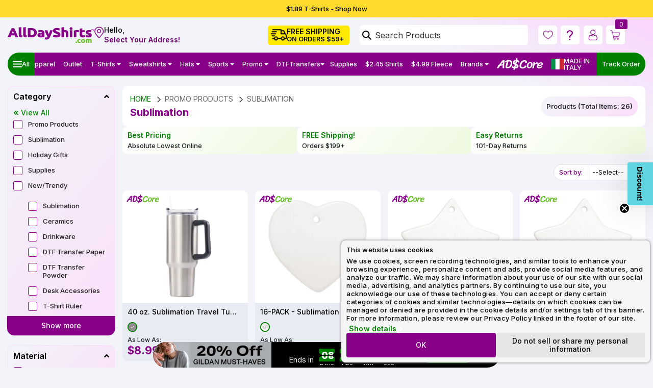

--- FILE ---
content_type: text/html; charset=UTF-8
request_url: https://www.alldayshirts.com/promo-sublimation.html
body_size: 31830
content:
<!DOCTYPE html>
<html lang="en-US">
<head>
    <meta charset="UTF-8">
<meta http-equiv="X-UA-Compatible" content="IE=edge">
<meta name="viewport" content="width=device-width, initial-scale=1.0, maximum-scale=5.0">
	<meta property="og:image" content="https://www.alldayshirts.com/assets/images/def-imgv.png">
<meta property="og:type" content="product">
<meta property="og:site_name" content="AllDayShirts.com">
<meta property="og:title" content="Sublimation">
<meta property="og:url" content="https://www.alldayshirts.com/promo-sublimation.html">
<meta property="og:description" content="AllDayShirts.com">

<meta property="twitter:card" content="summary_large_image" />
<meta property="twitter:image" content="https://www.alldayshirts.com/assets/images/def-imgv.png">
<meta property="twitter:title" content="Sublimation">
<meta property="twitter:url" content="https://www.alldayshirts.com/promo-sublimation.html">
<meta property="twitter:description" content="AllDayShirts.com">

<link rel="shortcut icon" type="text/css" href="https://www.alldayshirts.com/assets/images/favicon/favicon.ico">
<link rel="canonical" href="https://www.alldayshirts.com/promo-sublimation.html" />    <meta http-equiv="Content-Type" content="text/html; charset=UTF-8">
    <meta name="csrf-token" content="h0zMz5Hk31Y7pf9J7MZ1vbmHn8Kzrg0Bb7xyi0gW">
    <meta name="msapplication-TileColor" content="#ffffff">
    <meta name="msapplication-TileImage" content="/ms-icon-144x144.png')}}">
    <meta http-equiv="X-Frame-Options" content="deny">
    <meta http-equiv="Cache-Control" content="max-age=604800, must-revalidate">
    <meta http-equiv="Expires" content="Mon, 02 Feb 2026 16:17:01 GMT">
    <meta name="facebookexternalhit" content="noindex, nofollow">
    <meta name="externalagent" content="noindex, nofollow">
    <meta name="Facebot" content="noindex, nofollow">
    
            <title>Sublimation</title>
        
    <link rel="shortcut icon" href="https://www.alldayshirts.com/assets/images/favicon/favicon.ico">
    <link rel="stylesheet" type="text/css" href="https://www.alldayshirts.com/assets/css/category.css?v=1.4">
<meta name="robots" content="index, follow" />
<link rel="apple-touch-icon" sizes="57x57" href="https://www.alldayshirts.com/assets/images/favicon/apple-icon-57x57.png"> <link rel="apple-touch-icon" sizes="60x60" href="https://www.alldayshirts.com/assets/images/favicon/apple-icon-60x60.png"> <link rel="apple-touch-icon" sizes="72x72" href="https://www.alldayshirts.com/assets/images/favicon/apple-icon-72x72.png"> <link rel="apple-touch-icon" sizes="76x76" href="https://www.alldayshirts.com/assets/images/favicon/apple-icon-76x76.png"> <link rel="apple-touch-icon" sizes="114x114" href="https://www.alldayshirts.com/assets/images/favicon/apple-icon-114x114.png"> <link rel="apple-touch-icon" sizes="120x120" href="https://www.alldayshirts.com/assets/images/favicon/apple-icon-120x120.png"> <link rel="apple-touch-icon" sizes="144x144" href="https://www.alldayshirts.com/assets/images/favicon/apple-icon-144x144.png"> <link rel="apple-touch-icon" sizes="152x152" href="https://www.alldayshirts.com/assets/images/favicon/apple-icon-152x152.png"> <link rel="apple-touch-icon" sizes="180x180" href="https://www.alldayshirts.com/assets/images/favicon/apple-icon-180x180.png"> <link rel="icon" type="image/png" sizes="192x192"  href="https://www.alldayshirts.com/assets/images/favicon/android-icon-192x192.png"> <link rel="icon" type="image/png" sizes="32x32" href="https://www.alldayshirts.com/assets/images/favicon/favicon-32x32.png"> <link rel="icon" type="image/png" sizes="96x96" href="https://www.alldayshirts.com/assets/images/favicon/favicon-96x96.png"> <link rel="icon" type="image/png" sizes="16x16" href="https://www.alldayshirts.com/assets/images/favicon/favicon-16x16.png"> <link rel="manifest" href="https://www.alldayshirts.com/assets/images/favicon/manifest.json">

<link rel="preconnect" href="https://logoup.com" crossorigin>
<link rel="preconnect" href="https://assets-cdn.logoup.com" crossorigin>
<link rel="preload" as="image" href="https://assets-cdn.logoup.com/Alldayshirts_ProductImages/G500_BLACK_front.jpg" imagesrcset="https://logoup.com/cdn-cgi/image/width=768,quality=80,format=auto,metadata=none/https://assets-cdn.logoup.com/Alldayshirts_ProductImages/G500_BLACK_front.jpg768w, https://logoup.com/cdn-cgi/image/width=1200,quality=80,format=auto,metadata=none/https://assets-cdn.logoup.com/Alldayshirts_ProductImages/G500_BLACK_front.jpg1200w" imagesizes="(max-width: 1024px) 100vw, 1200px">

<link href="https://www.alldayshirts.com/assets/css/bootstrap.min.css" rel="stylesheet" type="text/css" />
<link href="https://www.alldayshirts.com/assets/css/fontawesome.min.css" rel="stylesheet" type="text/css" />
<link href="https://www.alldayshirts.com/assets/css/ladda.min.css" rel="stylesheet" type="text/css" />
<link href="https://www.alldayshirts.com/assets/css/owl.carousel.css" rel="stylesheet" type="text/css" />
<link href="https://www.alldayshirts.com/assets/css/owl.theme.css" rel="stylesheet" type="text/css" />
<link href="https://www.alldayshirts.com/assets/css/flipcount.css" rel="stylesheet" type="text/css" />
<link href="https://www.alldayshirts.com/assets/css/header.css?v=1.1" rel="stylesheet" type="text/css">
<link rel="preload" href="https://www.alldayshirts.com/assets/css/style.css?v=2.2" as="style">
<link rel="stylesheet" href="https://www.alldayshirts.com/assets/css/style.css?v=2.2" media="print" onload="this.media='all'">
<noscript><link rel="stylesheet" href="https://www.alldayshirts.com/assets/css/style.css?v=2.2"></noscript>

<script type="text/javascript">
    const defaultBanners = [
        {'desktop':'payment_methods_desktop.webp','tablet':'payment_methods_tablet.webp','mobile':'payment_methods_mobile.webp','link':'javascript:;','alt':'We offer the most payment methods'}
    ];
    const ssSiteId= "y6whnt";
    const shipping_limit= "59";
    const appEnvironment = "production";
    const appShipping= {"limit":"59","amount":0,"days":"101","bclimit":69};
    const appWarehouses= {"adscheap":"59","alphabroder":69,"promoproducts":199,"ssapparel":69,"a4apparel":99,"sanmar":99,"dtf":29,"uvdtf":25,"pod":59,"centerport":59,"sanantonio":59,"dtftransfer":49,"otto":129};
    const extarray= ['jpg','jpeg','png','pjpeg','x-png','pdf','eps','ai','tif','tiff'];
    const pickupnote= "Pick Up";
    let whBrands  = [];
    let siteSales = {};
    const hasVPN  = "0";
    let priceLevel= 0;
    let custMembership= 0;
    let deftype= 'front';
    var applysale;
    var campaignbannerimage = false;
    let saleCoupons= {};
    let saleBanners= [];
    let saleBrands = [];
    let saleProductIds= [];
    let excludedType  = 0;
    let excludedAoids = [];
    let excludedSizes = [];
    let excludedColors= [];
    let excludedProdids= [];
    let excludedBrands= [];
    let saleOnSale= 0;
    let campaigntime= {};
    let campaignSetting= {};
    let campaigninfo= {};
</script>
<link rel="preload" as="script" href="https://www.alldayshirts.com/assets/js/jquery-3.3.1.min.js">
<script src="https://www.alldayshirts.com/assets/js/jquery-3.3.1.min.js"></script>
<script src="https://www.alldayshirts.com/assets/js/bootstrap.min.js"></script>
<script src="https://www.alldayshirts.com/assets/js/lazyload.js" defer="defer"></script>
<script src="https://www.alldayshirts.com/assets/js/fontawesome.min.js" defer="defer"></script>
<script src="https://www.alldayshirts.com/assets/js/popper.min.js"></script>
<script src="https://www.alldayshirts.com/assets/js/jquery.validate.min.js" defer="defer"></script>
<script src="https://www.alldayshirts.com/assets/js/bootstrap-notify.min.js" defer="defer"></script>
<script src="https://www.alldayshirts.com/assets/js/jquery.slimscroll.min.js" defer="defer"></script>
<script src="https://www.alldayshirts.com/assets/js/jquery.nicescroll.js" defer="defer"></script>

<script src="https://www.alldayshirts.com/assets/js/sale-graphics.js?v=1101"></script>

<script src="https://www.alldayshirts.com/assets/js/sale-campaigns.js?v=3" defer="defer"></script>
<script src="https://www.alldayshirts.com/assets/js/owl.carousel.js" defer="defer"></script>
<script src="https://www.alldayshirts.com/assets/js/flipcountdown.js" defer="defer"></script>

<!-- Google Ads NEW Tag -->
<!-- Global site tag (gtag.js) - Google Ads: 10857814612 -->
<script async src="https://www.googletagmanager.com/gtag/js?id=AW-10857814612"></script>
<script>
	window.dataLayer = window.dataLayer || [];
	function gtag(){dataLayer.push(arguments);}
	gtag('js', new Date());
	gtag('config', 'AW-10857814612', {'allow_enhanced_conversions':true});
</script>
<!-- End Google Ads NEW Tag -->

<!-- Google Tag Manager -->
<script>(function(w,d,s,l,i){w[l]=w[l]||[];w[l].push({'gtm.start':
new Date().getTime(),event:'gtm.js'});var f=d.getElementsByTagName(s)[0],
j=d.createElement(s),dl=l!='dataLayer'?'&l='+l:'';j.async=true;j.src=
'https://www.googletagmanager.com/gtm.js?id='+i+dl;f.parentNode.insertBefore(j,f);
})(window,document,'script','dataLayer','GTM-TQ59WLH');</script>
<!-- End Google Tag Manager -->

<script type='text/javascript'>
  window.smartlook||(function(d) {
    var o=smartlook=function(){ o.api.push(arguments)},h=d.getElementsByTagName('head')[0];
    var c=d.createElement('script');o.api=new Array();c.async=true;c.type='text/javascript';
    c.charset='utf-8';c.src='https://web-sdk.smartlook.com/recorder.js';h.appendChild(c);
    })(document);
    smartlook('init', '6a23d9cb5bfb639502e5b447807bf58a118af1a3', { region: 'eu' });
	  smartlook('record', { forms: true, numbers: true, emails: false, ips: true });
</script>

<!-- BEGIN Merchantverse Code -->
<script async id='merchantverseScript' src="https://www.gstatic.com/merchantverse/merchantverse.js"></script>
<script type="text/javascript">
document.addEventListener("DOMContentLoaded", function () {
  const merchantverseScript = document.getElementById("merchantverseScript");

  if (merchantverseScript) {
    merchantverseScript.addEventListener("load", function () {
      merchantverse.start({ position: "LEFT_BOTTOM" });

      setTimeout(function () {
        const wrapper = document.getElementById("google-merchantwidget-iframe-wrapper");
        if (wrapper) {
          wrapper.style.right = "auto";
          wrapper.style.left = "0px";
          wrapper.style.bottom = "0px";
        }
      }, 1500);
    });
  }
});
</script>
<style>
  #google-merchantwidget-iframe-wrapper {
  left: 0 !important;
  right: auto !important;
  bottom: 50px !important;
  z-index: 999999999 !important;
}
</style>
<!-- END Merchantverse Code --> 
<script>
  (function() {
    let claritySessionId = localStorage.getItem('clarity_session_id');
    if (!claritySessionId) {
      claritySessionId = 'uid_' + Math.random().toString(36).substring(2) + Date.now();
      localStorage.setItem('clarity_session_id', claritySessionId);
    }
    window.clarity = window.clarity || function () {
      (clarity.q = clarity.q || []).push(arguments);
    };
    clarity('set', 'clarity_session_id', claritySessionId);
  })();
</script>
<script type="text/javascript">
  (function(c,l,a,r,i,t,y){
      c[a]=c[a]||function(){(c[a].q=c[a].q||[]).push(arguments)};
      t=l.createElement(r);t.async=1;t.src="https://www.clarity.ms/tag/"+i;
      y=l.getElementsByTagName(r)[0];y.parentNode.insertBefore(t,y);
  })(window, document, "clarity", "script", "qwy3dokble");
</script>
<script type="application/ld+json">
{
	"@context": "http://schema.org",
	"@type": "WebSite",
	"url": "https://www.alldayshirts.com/",
	"potentialAction": {
		"@type": "SearchAction",
		"target": "https://www.alldayshirts.com/shop?keyword={search_term_string}",
		"query-input": "required name=search_term_string"
	}
}
!function(){function load(cb){var s=document.createElement('script');
s.src='https://unpkg.com/web-vitals@3/dist/web-vitals.umd.js'; s.onload=cb; s.defer=true;
document.head.appendChild(s);}
load(function(){webVitals.getLCP(function(m){navigator.sendBeacon?.('/rum',
JSON.stringify({name:m.name,value:m.value,id:m.id,attribution:m.attribution}))},{reportAllChanges:true});});}();
</script>
<script type="application/ld+json">
{
  "@context": "https://schema.org",
  "@type": "Organization",
  "url": "https://www.alldayshirts.com/",
  "image": "https://www.alldayshirts.com/assets/images/adshome.png",
  "sameAs":[
    "https://www.facebook.com/alldayshirts/",
    "https://twitter.com/AllDayShirts/",
	  "https://www.trustpilot.com/review/alldayshirts.com",
    "https://www.instagram.com/alldayshirts/?hl=en",
	  "https://www.tiktok.com/@alldayshirts?lang=en"
  ],
  "logo": "https://www.alldayshirts.com/assets/images/adstm-logo.png",
  "name": "AllDayShirts",
  "alternateName":"ADS",
  "description": "AllDayShirts, a premier Commerce supplier, offers an extensive selection of high-quality blank apparel at competitive prices. Our inventory features a wide range of shirts, sweatshirts, and hats from industry-leading brands such as Gildan, Bella + Canvas, A4, Next Level, and Richardson. Catering to businesses and individuals alike, we pride ourselves on delivering exceptional value and variety. Shop with us to find the perfect blank canvases for your printing, embroidery, or branding projects.",
  "email": "support@alldayshirts.com",
  "telephone": "888-811-3423",
  "address": {
    "@type": "PostalAddress",
    "streetAddress": "3001 Center Port Circle",
    "addressLocality": "Pompano Beach",
    "addressCountry": "US",
    "addressRegion": "Florida",
    "postalCode": "33064"
  },
  "contactPoint": {
	"@type": "ContactPoint",
	"telephone": "888-811-3423",
	"email": "support@alldayshirts.com"
  },
  "numberOfEmployees": {
	"@type": "QuantitativeValue",
	"minValue": 150,
	"maxValue": 200
  },
  "foundingDate":"2020-02-20","naics":"4581"
}
</script>
</head>
<body data-sidebar="dark" class="loaded">
    
    <!-- Google Tag Manager (noscript) -->
    <noscript><iframe src="https://www.googletagmanager.com/ns.html?id=GTM-TQ59WLH"
    height="0" width="0" style="display:none;visibility:hidden" title="Google tag manager"></iframe></noscript>
    <!-- End Google Tag Manager (noscript) -->

    <!-- Begin page -->
    <div id="layout-wrapper">
                <div class="yellow-banner">
    <div class="owl-carousel" id="yellowbanner-slider">
        <div class="item">
            <a href="https://www.alldayshirts.com/port-company-pc43-lightweight-cotton-tee" title="Visit for Basic Tees" aria-label="$1.89 T-Shirts - Shop Now">$1.89 T-Shirts - Shop Now</a>
        </div>
        <div class="item">
            <a href="https://alldayshirts.zendesk.com/hc/en-us/articles/34098230577559-Can-I-place-an-order-via-Purchase-Order" title="Visit for Purchase Orders" aria-label="We Accept Purchase Orders">We Accept Purchase Orders</a>
        </div>
    </div>
</div>

<header  style="display:none" >
    <div class="header-chkout">
        <div class="ads_logo">
            <a href="https://www.alldayshirts.com" class="toplogo" title="Visit the Home Page" aria-label="Home">
                <img src="https://www.alldayshirts.com/assets/images/alldayshirts-logo-white.svg" alt="AllDayShirts">
            </a>
        </div>
        <div class="backbtn">
            <a href="https://www.alldayshirts.com/view_cart" aria-label="My Cart - Back to cart" title="Click here to view shopping cart">
                <i class="fa fa-arrow-left" aria-hidden="true"></i><span>Back to cart</span>
            </a>
        </div>
    </div>
</header>

<header  class="header">
    <div class="container">
        <!--div class="cookiesbar" style="display:none">
    <div class="wrapper"><a href="/privacypolicy" title="Read our Privacy Policy to learn about how we protect your data" aria-label="View our Privacy Policy">We use cookies. For more information on our cookie policy follow this link. By closing this message or continuing to browse the site, you are agreeing to our use of cookies on this browser.</a><a class="acceptcookies" title="acceptcookies">Accept</a></div>
</div-->

        <div class="header-block">
            <div class="adslogo">
                <div class="mobicons">
                    <a class="menubtnclick hamburger-icon" title="Menu" class="toplogo">
                        <img src="https://www.alldayshirts.com/assets/images/menu-white.svg" alt="Menu">
                    </a>
                </div>
                <a href="https://www.alldayshirts.com" class="toplogo" title="Visit the Home Page" aria-label="Home">
                    <img src="https://www.alldayshirts.com/assets/images/alldayshirts-logo.svg" alt="Shop at AllDayShirts">
                </a>
            </div>
            <div class="center-block">
                <div class="search-loaction-bar">
                                        <a href="javascript:;" class="search-loaction" title="Select Your Address!" aria-label="Hello, Select Your Address!" data-toggle="modal" data-target="#addlocation">
                        <img src="https://www.alldayshirts.com/assets/images/icon/location.webp" alt="Choose location">
                        <label id="location" class="chooseaddress" 
                            data-state=""
                            data-city=""
                            data-zipcode="">
                            <span> Hello,</span>   
                            <label> Select Your Address! </label>
                                                    </label>
                    </a>

                                        <a href="https://alldayshirts.zendesk.com/hc/en-us/articles/12088225457303-Shipping-Policy" target="_blank" rel="noopener" class="feeship-head" title="Click here for Shipping Policy (opens in a new tab)" aria-label="Free Shipping on Orders $59+ (opens in a new tab)">
                        <figure><img src="https://www.alldayshirts.com/assets/images/icon/truck.webp" alt="Free and Fast Shipping"></figure>
                        <figcaption>
                            Free Shipping <span>on Orders $59+</span>
                        </figcaption>
                    </a>
                </div>
                <div class="searchBoxform hide-tab">
                    <form method="get" name="searchForm" action="/shop">
                        <span class="searchicon"></span>
                        <input type="text" autocomplete="off" name="keyword" class="ss_search_box" placeholder="Search Products" aria-label="Search" maxlength="60">
                        <div class='ss_prdlist' style="display:none;">
                            <div class="ss_prdinnr overlay">
                                <ul class="ss-ac-item-container ss_searchsku"><li class="hide">Keep Searching</li></ul>
                                <div class="ss-title">Product Suggestions</div>
                                <ul class="ss-ac-item-container ss_searchprd"><li class="hide">Keep Searching</li></ul>
                            </div>
                        </div>
                    </form>
                </div>
            </div>
            <div class="right-header">
                <ul>
                    <li>
                        <a href="https://www.alldayshirts.com/myaccount/favorites" class="nav-help-link" title="Access your list of favorite products saved for easy viewing" aria-label="Add to favorites">
                                                        <img src="https://www.alldayshirts.com/assets/images/icon/heart.webp" alt="Add to favorites">
                            <span>Favorites</span>
                        </a>
                    </li>
                    <li>
                        <a href="https://www.alldayshirts.com/support" class="nav-help-link"  aria-label="Get help with your issues from our support page" title="Visit our support page for assistance with your account, troubleshooting, or FAQs">
                            <img src="https://www.alldayshirts.com/assets/images/icon/questionmark.webp" alt="Support page">
                            <span>Support</span>
                        </a>
                    </li>
                                        <li>
                        <a href="https://www.alldayshirts.com/login" aria-label="Hello, Sign in to see see your addresses or addresses or account to access - Login to access - Login"  title="Click here to login to your account and manage your preferences">
                            <img src="https://www.alldayshirts.com/assets/images/icon/user.webp" alt="Account login">
                            <span>Sign In</span>
                        </a>
                    </li>
                                        <li class="vcartmenu">
                        <a href="https://www.alldayshirts.com/view_cart" id="cart" aria-label="My Cart - Back to cart" title="Click here to view cart">
                            <img src="https://www.alldayshirts.com/assets/images/icon/cart.webp" alt="Cart" aria-hidden="true">
                            <span>My Cart</span>
                            <sup id="noItems" aria-hidden="true">0</sup>
                        </a>
                                            </li>
                </ul>
            </div>
        </div>
        <div class="header-bottom-block">
            <div class="header-bottom-flex">
                <div class="all-submenu">
                    <a href="javascript:;" title="Click here to browse all available products, categories, and special offers" class="more-menu" aria-label="Visit here for all products and categories">
                        <img src="https://www.alldayshirts.com/assets/images/menu-white.svg" alt="Browse all products, categories, and offers">All
                    </a>
                </div>
                <ul class="left-block-ul left-nav">
                    <li class="show-mob"><a href="https://www.alldayshirts.com/shop" title="Visit here for Shop Wholesale Apparel" aria-label="Shop All - See More">Shop All</a></li>
                    <li class="show-mob wholesalehide"><a href="https://www.alldayshirts.com/print-on-demand" title="Visit here print on demand" aria-label="Print On Demand">Custom Apparel</a></li>
                    <li><a href="https://www.alldayshirts.com/final-clearance-blank-t-shirts.html" aria-label="Ads Outlet" title="ADS Outlet Blank T-Shirts">Outlet</a></li>     
                    <li class="has-sub-menu tshirt-submenu">
                        <a href="https://www.alldayshirts.com/t-shirts"  aria-label="Shop T-Shirts at AllDayShirts.com" title="Wholesale Blank T-Shirts">T-Shirts</a>
                        <a href="javascript:;" title="T-Shirts" data-id="T-Shirts" class="active-hide" aria-label="Visit here for shop tshirts">
                            <i class="fa fa-caret-down dropdown-arrow" aria-hidden="true"></i> <span class="hide">T-Shirts</span>
                        </a>
                        <div class="submenu-web  multi-submenu-web" data-id="T-Shirts">
                            <div class="submenu-web-innr">
                                <button class="close-submenu">&times;</button>
                                <ul>
                                    <li>
                                        <div class="submenu-subheading">Shop Favorite Brands</div>
                                        <ul>
                                            <li brand-name="Gildan"><a href="https://www.alldayshirts.com/gildan-t-shirts.html?category=T-Shirts" title="Shop Gildan T-Shirts" aria-label="Visit here for Gildan T-Shirts">Gildan</a></li>
                                            <li brand-name="Bella + Canvas"><a href="https://www.alldayshirts.com/shop?keyword=Bella+%2B+Canvas&amp;category=T-Shirts" title="Shop Bella + Canvas T-Shirts" aria-label="Visit here for Bella + Canvas T-Shirts">Bella + Canvas</a></li>
                                            <li brand-name="Comfort Colors"><a href="https://www.alldayshirts.com/comfort-colors-t-shirts.html?category=T-Shirts" title="Shop Comfort Colors T-Shirts" aria-label="Visit here for Comfort Colors T-Shirts">Comfort Colors</a></li>
                                            <li brand-name="A4 Apparel"><a href="https://www.alldayshirts.com/a4-apparel.html?category=T-Shirts" title="Shop A4 Apparel T-Shirts" aria-label="Visit here for A4 T-Shirts">A4 Apparel</a></li>
                                            <li brand-name="Next Level"><a href="https://www.alldayshirts.com/shop?keyword=Next+Level+&amp;category=T-Shirts" title="Shop Next Level T-Shirts" aria-label="Visit here for Next Level T-Shirts">Next Level</a></li>
                                            <li brand-name="Hanes"><a href="https://www.alldayshirts.com/shop?keyword=Hanes&amp;category=T-Shirts" title="Shop Hanes T-Shirts" aria-label="Visit here for Hanes T-Shirts">Hanes</a></li>
                                            <li brand-name="Jerzees"><a href="https://www.alldayshirts.com/jerzees-t-shirts.html?category=T-Shirts" title="Shop Jerzees T-Shirts" aria-label="Visit here for Jerzees T-Shirts">Jerzees</a></li>
                                            <li brand-name="Shaka Wear"><a href="https://www.alldayshirts.com/shop?keyword=Shaka+Wear&amp;category=T-Shirts" title="Shop Shaka Wear T-Shirts" aria-label="Visit here for Shaka Wear T-Shirts">Shaka Wear</a></li>
                                            <li brand-name="Rabbit Skins"><a href="https://www.alldayshirts.com/shop?keyword=Rabbit+Skins&amp;category=T-Shirts" title="Shop Rabbit Skins T-Shirts" aria-label="Visit here for Rabbit Skins T-Shirts">Rabbit Skins</a></li>
                                            <li><a href="https://www.alldayshirts.com/t-shirts" title="Wholesale Blank T-Shirts" aria-label="Shop All Brands T-Shirts">Shop All Brands</a></li>
                                            <li><a href="https://www.alldayshirts.com/adscore.html?category=T-Shirts" title="Shop ADSCore T-Shirts" aria-label="Visit here for ADSCore T-Shirts">Shop All ADSCore</a></li>
                                        </ul>
                                    </li>
                                    <li>
                                        <div class="submenu-subheading">Shop by Type</div>
                                        <ul>
                                            <li><a href="https://www.alldayshirts.com/t-shirts?prdType=Short+Sleeve" title="Shop Short Sleeve T-Shirts" aria-label="Visit for Short Sleeve T-Shirts">Short Sleeve</a></li>
                                            <li><a href="https://www.alldayshirts.com/t-shirts?prdType=Long+Sleeve" title="Shop Long Sleeve T-Shirts" aria-label="Visit for Long Sleeve T-Shirts">Long Sleeve</a></li>
                                            <li><a href="https://www.alldayshirts.com/t-shirts?fabric=100%25+Polyester" title="Shop Performance T-Shirts" aria-label="Visit for Performance T-Shirts">Performance</a></li>
                                            <li><a href="https://www.alldayshirts.com/shop?category=Polos" title="Shop Polo T-Shirts" aria-label="Visit for Polo T-Shirts">Polo</a></li>
                                            <li><a href="https://www.alldayshirts.com/t-shirts?prdType=Sleeveless&amp;sortBy=MostPopular" title="Shop Sleeveless/Tank Tops T-Shirts" aria-label="Visit for Sleeveless T-Shirts">Sleeveless/Tank Tops</a></li>
                                            <li><a href="https://www.alldayshirts.com/t-shirts?prdType=Pocket&amp;sortBy=MostPopular" title="Shop Pocket T-Shirts" aria-label="Visit for Pocket T-Shirts">Pocket</a></li>
                                            <li><a href="https://www.alldayshirts.com/shop?prdType=V-Neck&amp;category=T-Shirts" title="Shop V-neck T-Shirts" aria-label="Visit for V-neck T-Shirts">V-neck</a></li>
                                            <li><a href="https://www.alldayshirts.com/t-shirts?prdType=3%2F4+Sleeve&amp;sortBy=MostPopular" title="Shop 3/4 Sleeve T-Shirts" aria-label="Visit for 3/4 Sleeve T-Shirts">3/4 Sleeve</a></li>
                                            <li><a href="https://www.alldayshirts.com/t-shirts?prdType=Jersey" title="Shop Jersey T-Shirts" aria-label="Visit for Jersey T-Shirts">Jersey</a></li>
                                            <li><a href="https://www.alldayshirts.com/streetwear.html" title="Shop Streetwear T-Shirts" aria-label="Visit for Streetwear T-Shirts">Streetwear</a></li>
                                            <li><a href="https://www.alldayshirts.com/t-shirts" aria-label="Shop All Types of T-Shirts" title="All Types of T-Shirts" >Shop All Types</a></li>
                                        </ul>
                                    </li>
                                    <li>
                                        <div class="submenu-subheading">Shop By Department</div>
                                        <ul>
                                            <li><a href="https://www.alldayshirts.com/t-shirts?department=Unisex" title="Shop Adult t-shirts" aria-label="Visit for Adult T-shirts">Adult</a></li>
                                            <li><a href="https://www.alldayshirts.com/t-shirts?department=Mens" title="Shop Men t-shirts" aria-label="Visit for Men T-shirts">Men</a></li>
                                            <li><a href="https://www.alldayshirts.com/t-shirts?department=Women%27s" title="Shop Women t-shirts" aria-label="Visit for Women T-shirts">Women</a></li>
                                            <li><a href="https://www.alldayshirts.com/t-shirts?department=Youth" title="Shop Youth/Kid t-shirts" aria-label="Visit for Youth T-shirts">Youth/Kid</a></li>
                                            <li><a href="https://www.alldayshirts.com/t-shirts?department=Baby%2FToddler" title="Shop Baby/Toddler t-shirts" aria-label="Visit for Baby T-shirts">Baby/Toddler</a></li>
                                            <li><a href="https://www.alldayshirts.com/t-shirts" aria-label="Shop All Departments of T-Shirts" title="All Departments of T-Shirts">Shop All Departments</a></li>
                                        </ul>
                                    </li>
                                    <li>
                                        <div class="submenu-subheading">Shop By Material</div>
                                        <ul>
                                            <li><a href="https://www.alldayshirts.com/t-shirts?fabric=100%25+Cotton" title="Shop 100% Cotton T-shirts" aria-label="Visit here for 100% Cotton Material T-shirt">100% Cotton</a></li>
                                            <li><a href="https://www.alldayshirts.com/t-shirts?fabric=100%25+Polyester" title="Shop 100% Polyester T-shirts" aria-label="Visit for Performance T-Shirts">100% Polyester</a></li>
                                            <li><a href="https://www.alldayshirts.com/t-shirts?fabric=Cotton%2FPoly+Blend" title="Shop Cotton/Polyester Blends T-shirts" aria-label="Visit here for Cotton/Polyester Blends Material T-shirt">Cotton/Polyester Blends</a></li>
                                            <li><a href="https://www.alldayshirts.com/t-shirts" title="All Materials pf T-Shirts" aria-label="Shop All Materials of T-Shirts">Shop All Materials</a></li>
                                        </ul>
                                    </li>
                                    <li>
                                        <div class="submenu-subheading">Shop By Decoration Method</div>
                                        <ul>
                                            <li><a href="https://www.alldayshirts.com/sublimation.html?category=T-Shirts" title="Shop Sublimation T-shirts" aria-label="Visit for Sublimation T-shirts">Sublimation</a></li>
                                            <li><a href="https://www.alldayshirts.com/heat-press.html?category=T-Shirts" title="Shop Heat Transfer T-shirts" aria-label="Visit for Heat Transfer T-shirts">Heat Transfer</a></li>
                                            <li><a href="https://www.alldayshirts.com/tie-dye.html?category=T-Shirts" title="Shop Tie Dye T-shirts" aria-label="Visit for Tie Dye T-shirts">Tie Dye</a></li>
                                            <li><a href="https://www.alldayshirts.com/screen-printing.html" title="Shop Screen Printing T-shirts" aria-label="Visit for Screen Printing T-shirts">Screen Printing</a></li>
                                            <li><a href="https://www.alldayshirts.com/t-shirts" aria-label="Shop Embroidery T-Shirts" title="Embroidery T-Shirts">Embroidery</a></li>
                                            <li><a href="https://www.alldayshirts.com/t-shirts" title="Shop All Decoration Methods of T-Shirts" aria-label="Shop All Decoration Methods T-Shirts">Shop All Decoration Methods</a></li>
                                        </ul>
                                    </li>
                                    <li>
                                        <div class="submenu-subheading">Shop By Colors</div>
                                        <ul>

                                            <li><a href="https://www.alldayshirts.com/t-shirts?color=%23FFFFFF" title="Shop White color t-shirts" aria-label="Visit here for shop White color T-shirts">White</a></li>
                                            <li><a href="https://www.alldayshirts.com/t-shirts?color=%23000000" title="Shop Black color t-shirts" aria-label="Visit here for shop Black color T-shirts">Black</a></li>
                                            <li><a href="https://www.alldayshirts.com/t-shirts?color=%23808080" title="Shop Gray color t-shirts" aria-label="Visit here for shop Gray color T-shirts">Gray</a></li>
                                            <li><a href="https://www.alldayshirts.com/t-shirts?color=%230000FF" title="Shop Blue color t-shirts" aria-label="Visit here for shop Blue color T-shirts">Blue</a></li>
                                            <li><a href="https://www.alldayshirts.com/t-shirts?color=%23FF0000" title="Shop Red color t-shirts" aria-label="Visit here for shop Red color T-shirts">Red</a></li>
                                            <li><a href="https://www.alldayshirts.com/t-shirts?color=%2300FF00" title="Shop Green color t-shirts" aria-label="Visit here for shop Green color T-shirts">Green </a></li>
                                            <li><a href="https://www.alldayshirts.com/t-shirts?color=%23FFC0CB" title="Shop Pink color t-shirts" aria-label="Visit here for shop Pink color T-shirts">Pink</a></li>
                                            <li><a href="https://www.alldayshirts.com/t-shirts?color=%23A020F0" title="Shop Purple color t-shirts" aria-label="Visit here for shop Purple color T-shirts">Purple</a></li>
                                            <li><a href="https://www.alldayshirts.com/t-shirts?color=%23FFFF00" title="Shop Yellow color t-shirts" aria-label="Visit here for shop Yellow color T-shirts">Yellow</a></li>
                                            <li><a href="https://www.alldayshirts.com/t-shirts?color=%23FFA500" title="Shop Orange color t-shirts" aria-label="Visit here for shop Orange color T-shirts">Orange</a></li>
                                            <li><a href="https://www.alldayshirts.com/t-shirts"  aria-label="All Colors of T-Shirts" title="Shop All Colors T-Shirts">Shop All Colors</a></li>                               
                                        </ul>
                                    </li>
                                </ul>
                            </div>
                        </div>
                    </li>   
                    <li class="has-sub-menu tshirt-submenu">
                        <a href="https://www.alldayshirts.com/hoodies-and-fleece-wholesale-blank-sweatshirts.html" aria-label="Hoodies/Fleece Blank Sweatshirts" title="Wholesale Blank Sweatshirts, Hoodies & Crewnecks">Sweatshirts</a>
                        <a href="javascript:;" title="Shop Hoodies/Fleece items" aria-label="Visit here for Hoodies/Fleece items" data-id="Hoodies/Fleece" class="active-hide">
                            <i class="fa fa-caret-down dropdown-arrow" aria-hidden="true"></i> <span class="hide">Hoodies/Fleece</span>
                        </a>
                        <div class="submenu-web  multi-submenu-web" data-id="Hoodies/Fleece">
                            <div class="submenu-web-innr">
                                <button class="close-submenu">&times;</button>
                                <ul>
                                    <li>
                                        <div class="submenu-subheading">Shop Favorite Brands</div>
                                        <ul>
                                            <li><a href="https://www.alldayshirts.com/hoodies-and-fleece-wholesale-blank-sweatshirts.html?manufacturer=Gildan" title="Shop Gildan Sweatshirts" aria-label="Visit here for Gildan Hoodies & Fleece">Gildan</a></li>
                                            <li><a href="https://www.alldayshirts.com/hoodies-and-fleece-wholesale-blank-sweatshirts.html?manufacturer=Jerzees" title="Shop Jerzees Sweatshirts" aria-label="Visit here for Jerzees Hoodies & Fleece">Jerzees</a></li>
                                            <li><a href="https://www.alldayshirts.com/hoodies-and-fleece-wholesale-blank-sweatshirts.html?manufacturer=Bella+%2B+Canvas" title="Shop Bella + Canvas Sweatshirts" aria-label="Visit here for Bella Canvas Hoodies & Fleece">Bella + Canvas</a></li>
                                            <li><a href="https://www.alldayshirts.com/hoodies-and-fleece-wholesale-blank-sweatshirts.html?manufacturer=Comfort+Colors" title="Shop Comfort Colors Sweatshirts" aria-label="Visit here for Comfort Colors Hoodies & Fleece">Comfort Colors</a></li>
                                            <li><a href="https://www.alldayshirts.com/hoodies-and-fleece-wholesale-blank-sweatshirts.html?manufacturer=A4+Apparel&amp;sortBy=MostPopular" title="Shop A4 Apparel Sweatshirts" aria-label="Visit here for A4 Hoodies & Fleece">A4 Apparel</a></li>
                                            <li><a href="https://www.alldayshirts.com/hoodies-and-fleece-wholesale-blank-sweatshirts.html?manufacturer=Next+Level" title="Shop Next Level Sweatshirts" aria-label="Visit here for Next Level Hoodies & Fleece">Next Level</a></li>
                                            <li><a href="https://www.alldayshirts.com/hoodies-and-fleece-wholesale-blank-sweatshirts.html?manufacturer=Hanes" title="Shop Hanes Sweatshirts" aria-label="Visit here for Hanes Hoodies & Fleece">Hanes</a></li>
                                            <li><a href="https://www.alldayshirts.com/hoodies-and-fleece-wholesale-blank-sweatshirts.html" aria-label="Shop All Brands Sweatshirts" title="Shop All Brands Sweatshirts">Shop All Brands</a></li>
                                            <li><a href="https://www.alldayshirts.com/adscore.html?category=Hoodies+%7C+Fleece" title="Shop ADSCore Sweatshirts, Hoodies & Crewnecks" aria-label="Visit here for ADSCore Hoodies & Fleece">Shop All ADSCore</a></li>
                                        </ul>
                                    </li>
                                    <li>
                                        <div class="submenu-subheading">Shop by Style Type</div>
                                        <ul>
                                            <li><a href="https://www.alldayshirts.com/hoodies.html" title="Shop here for Hoodie" aria-label="Hoodie | Alldayshirts.com">Hoodie</a></li>
                                            <li><a href="https://www.alldayshirts.com/hoodies-and-fleece-wholesale-blank-sweatshirts.html" aria-label="Fleece" title="Wholesale Blank Fleece Sweatshirts">Fleece</a></li>
                                            <li><a href="https://www.alldayshirts.com/fashion-fleece.html" title="Shop for Fashion Fleece" aria-label="Fashion Fleece | Alldayshirts.com">Fashion Fleece</a></li>
                                            <li><a href="https://www.alldayshirts.com/shop?keyword=zip+up" title="Shop Zip Up hoodies" aria-label="Zip up | Alldayshirts.com">Zip Up</a></li>
                                            <li><a href="https://www.alldayshirts.com/hoodies-and-fleece-wholesale-blank-sweatshirts.html?fabric=100%25+Polyester&amp;sortBy=" title="Shop 100% Polyester sweatshirts, Hoodies" aria-label="Shop here 100% Polyester sweatshirts">Performance</a></li>
                                            <li><a href="https://www.alldayshirts.com/crewnecks.html" title="Shop Crewneck hoodies" aria-label="Crewnecks | Alldayshirts.com">Crewneck</a></li>
                                            <li><a href="https://www.alldayshirts.com/shop?keyword=pullovers&amp;category=Hoodies+%7C+Fleece" title="Shop Pullover hoodies" aria-label="Pullover | Alldayshirts.com">Pullover</a></li>
                                            <li><a href="https://www.alldayshirts.com/hoodies-and-fleece-wholesale-blank-sweatshirts.html" aria-label="Shop All Types" title="Shop All Types of Sweatshirts, Hoodies & Crewnecks">Shop All Types</a></li>
                                        </ul>
                                    </li>
                                    <li>
                                        <div class="submenu-subheading">Shop By Department</div>
                                        <ul>
                                            <li><a href="https://www.alldayshirts.com/hoodies-and-fleece-wholesale-blank-sweatshirts.html?department=Unisex" title="Shop Adult Department" aria-label="Visit for Adult Sweatshirts">Adult</a></li>
                                            <li><a href="https://www.alldayshirts.com/hoodies-and-fleece-wholesale-blank-sweatshirts.html?department=Mens" title="Shop Men Department" aria-label="Visit for Mens Sweatshirts">Men</a></li>
                                            <li><a href="https://www.alldayshirts.com/hoodies-and-fleece-wholesale-blank-sweatshirts.html?department=Women%27s&amp;sortBy=MostPopular" title="Shop Women Department" aria-label="Visit for Womens Sweatshirts">Women</a></li>
                                            <li><a href="https://www.alldayshirts.com/hoodies-and-fleece-wholesale-blank-sweatshirts.html?department=Youth" title="Shop Youth/Kid Department" aria-label="Visit for Youth Sweatshirts">Youth/Kid</a></li>
                                            <li><a href="https://www.alldayshirts.com/hoodies-and-fleece-wholesale-blank-sweatshirts.html?department=Baby%2FToddler" title="Shop Baby/Toddler Department" aria-label="Visit for Baby Sweatshirts">Baby/Toddler</a></li>
                                            <li><a href="https://www.alldayshirts.com/hoodies-and-fleece-wholesale-blank-sweatshirts.html" aria-label="Shop All Departments" title="Shop All Departments of Sweatshirts">Shop All Departments</a></li>
                                        </ul>
                                    </li>
                                    <li>
                                        <div class="submenu-subheading">Shop By Material</div>
                                        <ul>
                                            <li><a href="https://www.alldayshirts.com/hoodies-and-fleece-wholesale-blank-sweatshirts.html?fabric=100%25+Cotton&amp;sortBy=MostPopular" title="Shop 100% Cotton sweatshirts, Hoodies"  aria-label="Visit for 100% Cotton sweatshirts">100% Cotton</a></li>
                                            <li><a href="https://www.alldayshirts.com/hoodies-and-fleece-wholesale-blank-sweatshirts.html?fabric=100%25+Polyester&amp;sortBy=" title="Shop 100% Polyester sweatshirts, Hoodies" aria-label="Shop here 100% Polyester sweatshirts">100% Polyester</a></li>
                                            <li><a href="https://www.alldayshirts.com/hoodies-and-fleece-wholesale-blank-sweatshirts.html?fabric=50%2F50" title="Shop Cotton/Polyester Blends  sweatshirts, Hoodies" aria-label="Visit for Cotton/Polyester Blends sweatshirts">Cotton/Polyester Blends </a></li>
                                            <li><a href="https://www.alldayshirts.com/hoodies-and-fleece-wholesale-blank-sweatshirts.html" aria-label="Shop All Materials" title="Shop All Materials of Sweatshirts, Hoodies & Crewnecks">Shop All Materials</a></li>
                                        </ul>
                                    </li>
                                    <li>
                                        <div class="submenu-subheading">Shop By Decoration Method</div>
                                        <ul>
                                            <li><a href="https://www.alldayshirts.com/hoodies-and-fleece-wholesale-blank-sweatshirts.html?fabric=100%25+Polyester&amp;sortBy=" title="Shop 100% Polyester sweatshirts, Hoodies" aria-label="Shop here 100% Polyester sweatshirts">Sublimation</a></li>
                                            <li><a href="https://www.alldayshirts.com/hoodies-and-fleece-wholesale-blank-sweatshirts.html" aria-label="Heat Transfer" title="Heat Transfer Sweatshirts, Hoodies & Crewnecks">Heat Transfer</a></li>
                                            <li><a href="https://www.alldayshirts.com/hoodies-and-fleece-wholesale-blank-sweatshirts.html?fabric=100%25+Cotton" aria-label="Visit for Shop Tie Dye hoodies & sweatshirts" title="Shop Tie Dye hoodies & sweatshirts">Tie Dye</a></li>
                                            <li><a href="https://www.alldayshirts.com/hoodies-and-fleece-wholesale-blank-sweatshirts.html" aria-label="Screen Printing" title="Screen Printing Sweatshirts, Hoodies & Crewnecks">Screen Printing</a></li>
                                            <li><a href="https://www.alldayshirts.com/hoodies-and-fleece-wholesale-blank-sweatshirts.html" aria-label="Embroidery Sweatshirts" title="Embroidery Sweatshirts, Hoodies & Crewnecks">Embroidery</a></li>
                                            <li><a href="https://www.alldayshirts.com/hoodies-and-fleece-wholesale-blank-sweatshirts.html" aria-label="Shop All Decoration Methods" title="Shop All Decoration Methods Sweatshirts, Hoodies & Crewnecks">Shop All Decoration Methods</a></li>
                                        </ul>
                                    </li>
                                    <li>
                                        <div class="submenu-subheading">Shop By Colors</div>
                                        <ul>
                                            <li><a href="https://www.alldayshirts.com/hoodies-and-fleece-wholesale-blank-sweatshirts.html?color=%23FFFFFF" title="Shop White hoodies & fleece" aria-label="Visit for White sweatshirts">White</a></li>
                                            <li><a href="https://www.alldayshirts.com/hoodies-and-fleece-wholesale-blank-sweatshirts.html?color=%23000000" title="Shop Black hoodies & fleece" aria-label="Visit for Black sweatshirts">Black</a></li>
                                            <li><a href="https://www.alldayshirts.com/hoodies-and-fleece-wholesale-blank-sweatshirts.html?color=%23808080" title="Shop Gray hoodies & fleece" aria-label="Visit for Gray sweatshirts">Gray</a></li>
                                            <li><a href="https://www.alldayshirts.com/hoodies-and-fleece-wholesale-blank-sweatshirts.html?color=%230000FF" title="Shop Blue hoodies & fleece" aria-label="Visit for Blue sweatshirts">Blue</a></li>
                                            <li><a href="https://www.alldayshirts.com/hoodies-and-fleece-wholesale-blank-sweatshirts.html?color=%23FF0000" title="Shop Red hoodies & fleece" aria-label="Visit for Red sweatshirts">Red</a></li>
                                            <li><a href="https://www.alldayshirts.com/hoodies-and-fleece-wholesale-blank-sweatshirts.html?color=%2300FF00" title="Shop Green hoodies & fleece" aria-label="Visit for Green sweatshirts">Green </a></li>
                                            <li><a href="https://www.alldayshirts.com/hoodies-and-fleece-wholesale-blank-sweatshirts.html?color=%23FFC0CB" title="Shop Pink hoodies & fleece" aria-label="Visit for Pink sweatshirts">Pink</a></li>
                                            <li><a href="https://www.alldayshirts.com/hoodies-and-fleece-wholesale-blank-sweatshirts.html?color=%23A020F0" title="Shop Purple hoodies & fleece" aria-label="Visit for Purple sweatshirts">Purple</a></li>
                                            <li><a href="https://www.alldayshirts.com/hoodies-and-fleece-wholesale-blank-sweatshirts.html?color=%23FFFF00" title="Shop Yellow hoodies & fleece" aria-label="Visit for Yellow sweatshirts">Yellow</a></li>
                                            <li><a href="https://www.alldayshirts.com/hoodies-and-fleece-wholesale-blank-sweatshirts.html?color=%23FFA500" title="Shop Orange hoodies & fleece" aria-label="Visit for Orange sweatshirts">Orange</a></li>
                                            <li><a href="https://www.alldayshirts.com/hoodies-and-fleece-wholesale-blank-sweatshirts.html" aria-label="Shop All Colors" title="Shop All Colors of Sweatshirts, Hoodies & Crewnecks">Shop All Colors</a></li>
                                        </ul>
                                    </li>
                                </ul>
                            </div>
                        </div>
                    </li>           
                    <li class="has-sub-menu tshirt-submenu">
                        <a href="https://www.alldayshirts.com/headwear-wholesale-blank-hats.html" title="Wholesale Blank Hats & Headware" aria-label="Hats - Wholesale Blank Hats & Headwear">Hats</a>
                        <a href="javascript:;" title="Click here for Headwear" data-id="Hats" class="active-hide">
                            <i class="fa fa-caret-down dropdown-arrow" aria-hidden="true"></i> <span class="hide">Hats</span>
                        </a>
                        <div class="submenu-web  multi-submenu-web" data-id="Hats">
                            <div class="submenu-web-innr">
                                <button class="close-submenu">&times;</button>
                                <ul>
                                    <li> 
                                        <div class="submenu-subheading">Shop Favorite Brands</div>
                                        <ul>
                                            <li><a href="https://www.alldayshirts.com/headwear-wholesale-blank-hats.html?manufacturer=Richardson" title="Shop Richardson Hats" aria-label="Blank Richardson Headwear">Richardson</a></li>
                                            <li><a href="https://www.alldayshirts.com/headwear-wholesale-blank-hats.html?manufacturer=Otto+Cap" title="Shop Otto Cap Hats" aria-label="Blank Otto Cap Headwear">Otto Cap</a></li>
                                            <li><a href="https://www.alldayshirts.com/headwear-wholesale-blank-hats.html?manufacturer=Yupoong" title="Shop Yupoong Hats" aria-label="Blank Yupoong Headwear">Yupoong</a></li>
                                            <li><a href="https://www.alldayshirts.com/headwear-wholesale-blank-hats.html?manufacturer=Branded+Bills" title="Shop Branded Bills Hats" aria-label="Blank Branded Bills Headwear">Branded Bills</a></li>
                                            <li><a href="https://www.alldayshirts.com/headwear-wholesale-blank-hats.html?manufacturer=Flexfit" title="Shop FlexFit Hats" aria-label="Blank Flexfit Headwear">FlexFit</a></li>
                                            <li><a href="https://www.alldayshirts.com/headwear-wholesale-blank-hats.html" title="Wholesale Blank Hats & Headware" aria-label="Shop All Brands - Blank Headwear">Shop All Brands</a></li>
                                            <li><a href="https://www.alldayshirts.com/headwear-wholesale-blank-hats.html?crtshipping_warehouse=A" title="Shop ADSCore Hats" aria-label="Blank ADSCore Headwear">Shop All ADSCore</a></li>
                                        </ul>
                                    </li>
                                    <li> 
                                        <div class="submenu-subheading">Shop by Style Type</div>
                                        <ul>
                                            <li><a href="https://www.alldayshirts.com/headwear-wholesale-blank-hats.html?prdType=Trucker" title="Shop Trucker Hats" aria-label="Visit here for Trucker">Trucker</a></li>
                                            <li><a href="https://www.alldayshirts.com/shop?keyword=flat+bill&amp;sortBy=MostPopular" title="Shop Flat Bill Hats" aria-label="Visit here for Flat Bills">Flat Bill</a></li>
                                            <li><a href="https://www.alldayshirts.com/shop?keyword=dad+cap" title="Shop Dad Cap Hats" aria-label="Visit here for Dad Cap">Dad Cap</a></li>
                                            <li><a href="https://www.alldayshirts.com/shop?keyword=hat+camo" title="Shop Camo Hats" aria-label="Visit here for Camo">Camo</a></li>
                                            <li><a href="https://www.alldayshirts.com/headwear-wholesale-blank-hats.html?feature=5-Panel" title="Shop 5-Panel Hats" aria-label="Visit here for 5-Panel">5 - Panel</a></li>
                                            <li><a href="https://www.alldayshirts.com/shop?keyword=%206-Panel" title="Shop 6-Panel Hats" aria-label="Visit here for 6-Panel">6 - Panel</a></li>
                                            <li><a href="https://www.alldayshirts.com/headwear-wholesale-blank-hats.html" title="Wholesale Blank Hats & Headware" aria-label="Shop All Style Types - Blank Headwear">Shop All Style Types</a></li>
                                        </ul>
                                    </li>
                                    <li> 
                                        <div class="submenu-subheading">Shop By Department</div>
                                        <ul>
                                            <li><a href="https://www.alldayshirts.com/headwear-wholesale-blank-hats.html" title="Wholesale Blank Hats & Headware" aria-label="Adult/Unisex - Blank Headwear">Adult/Unisex</a></li>
                                            <li><a href="https://www.alldayshirts.com/headwear-wholesale-blank-hats.html?department=Youth" title="Shop Youth/Kid Hats" aria-label="Blank Youth Headwear">Youth/Kid</a></li>
                                            <li><a href="https://www.alldayshirts.com/headwear-wholesale-blank-hats.html" title="Wholesale Blank Hats & Headware" aria-label="Shop All Departments - Blank Headwear">Shop All Departments</a></li>
                                        </ul> 
                                    </li>
                                    <li> 
                                        <div class="submenu-subheading">Shop By Decoration Method</div>
                                        <ul>
                                            <li><a href="https://www.alldayshirts.com/headwear-wholesale-blank-hats.html" title="Wholesale Blank Hats & Headware" aria-label="Heat Transfer - Blank Headwear">Heat Transfer</a></li>
                                            <li><a href="https://www.alldayshirts.com/headwear-wholesale-blank-hats.html" title="Wholesale Blank Hats & Headware" aria-label="Embroidery - Blank Headwear">Embroidery</a></li>
                                            <li><a href="https://www.alldayshirts.com/headwear-wholesale-blank-hats.html" title="Wholesale Blank Hats & Headware" aria-label="Patches - Blank Headwear">Patches</a></li>
                                            <li><a href="https://www.alldayshirts.com/headwear-wholesale-blank-hats.html" title="Wholesale Blank Hats & Headware" aria-label="Shop All Decoration Methods">Shop All Decoration Methods</a></li>
                                        </ul>
                                    </li>
                                    <li> 
                                        <div class="submenu-subheading">Shop By Colors</div>
                                        <ul>
                                            <li><a href="https://www.alldayshirts.com/headwear-wholesale-blank-hats.html?color=%23FFFFFF&amp;sortBy=MostPopular" title="Shop White color headwear" aria-label="Visit for White Color Headware">White</a></li>
                                            <li><a href="https://www.alldayshirts.com/headwear-wholesale-blank-hats.html?color=%23000000&amp;sortBy=MostPopular" title="Shop Black color headwear" aria-label="Visit for Black Color Headware">Black</a></li>
                                            <li><a href="https://www.alldayshirts.com/headwear-wholesale-blank-hats.html?color=%23808080&amp;sortBy=" title="Shop Gray color headwear" aria-label="Visit for Gray Color Headware">Gray</a></li>
                                            <li><a href="https://www.alldayshirts.com/headwear-wholesale-blank-hats.html?color=%2378866b" title="Shop Camo color headwear" aria-label="Visit for Camo Color Headware">Camo</a></li>
                                            <li><a href="https://www.alldayshirts.com/headwear-wholesale-blank-hats.html?color=%230000FF" title="Shop Blue color headwear" aria-label="Visit for Blue Color Headware">Blue</a></li>
                                            <li><a href="https://www.alldayshirts.com/headwear-wholesale-blank-hats.html?color=%23FF0000" title="Shop Red color headwear" aria-label="Visit for Red Color Headware">Red</a></li>
                                            <li><a href="https://www.alldayshirts.com/headwear-wholesale-blank-hats.html?color=%2300FF00" title="Shop Green color headwear" aria-label="Visit for Green Color Headware">Green</a></li>
                                            <li><a href="https://www.alldayshirts.com/headwear-wholesale-blank-hats.html?color=%23FFC0CB" title="Shop Pink color headwear" aria-label="Visit for Pink Color Headware">Pink</a></li>
                                            <li><a href="https://www.alldayshirts.com/headwear-wholesale-blank-hats.html?color=%23A020F0" title="Shop Purple color headwear" aria-label="Visit for Purple Color Headware">Purple</a></li>
                                            <li><a href="https://www.alldayshirts.com/headwear-wholesale-blank-hats.html?color=%23FFFF00" title="Shop Yellow color headwear" aria-label="Visit for Yellow Color Headware">Yellow</a></li>
                                            <li><a href="https://www.alldayshirts.com/headwear-wholesale-blank-hats.html?color=%23FFA500" title="Shop Orange color headwear" aria-label="Visit for Orange Color Headware">Orange</a></li>
                                        </ul>
                                    </li>
                                </ul>
                            </div>
                        </div>
                    </li>   
                    <li class="has-sub-menu">
                        <a href="https://www.alldayshirts.com/sports-page.html" title="Team Sports" aria-label="Shop All Sports">
                            Sports
                        </a>
                        <a href="javascript:;" title="Team Sports" data-id="sports" class="active-hide"> 
                            <i class="fa fa-caret-down dropdown-arrow" aria-hidden="true"></i> <span class="hide">Sports</span>
                        </a>
                        <div class="submenu-web" data-id="sports">
                            <div class="submenu-web-innr">
                                <button class="close-submenu">&times;</button>
                                <ul>
                                    <li><a href="https://www.alldayshirts.com/sports-page.html" title="Team Sports" aria-label="Shop All Sports">Shop All Sports</a></li>
                                    <li><a href="https://www.alldayshirts.com/a4-apparel.html?category=Sports&amp;sub_category=Football" title="Visit here for Football" aria-label="Visit here for Football">Football</a></li>
                                    <li><a href="https://www.alldayshirts.com/shop?keyword=basketball" title="Visit here for Basketball">Basketball</a></li>
                                    <li><a href="https://www.alldayshirts.com/a4-apparel.html?category=Sports&amp;sub_category=Baseball" title="Visit here for Baseball" aria-label="Visit here for Baseball">Baseball</a></li>
                                    <li><a href="https://www.alldayshirts.com/a4-apparel.html?category=Sports&amp;sub_category=Soccer" title="Visit here for Soccer" aria-label="Visit here for Soccer">Soccer</a></li>
                                    <li><a href="https://www.alldayshirts.com/a4-apparel.html?category=Sports&amp;sub_category=Lacrosse" title="Visit here for Lacrosse" aria-label="Visit here for Lacrosse">Lacrosse</a></li>
                                    <li><a href="https://www.alldayshirts.com/a4-apparel.html?category=Sports&amp;sub_category=Softball" title="Visit here for Softball" aria-label="Visit here for Softball">Softball</a></li>
                                    <li><a href="https://www.alldayshirts.com/a4-apparel.html?category=Sports&amp;sub_category=Track%2FRunning" title="Visit here for Track & Running" aria-label="Visit here for Track & Running">Track/Running</a></li>
                                    <li><a href="https://www.alldayshirts.com/a4-apparel.html?category=Sports&amp;sub_category=Volleyball" title="Visit here for Volleyball" aria-label="Visit here for Volleyball">Volleyball</a></li>
                                </ul>
                            </div>
                        </div>
                    </li>     
                    <li class="has-sub-menu">
                        <a  href="https://www.alldayshirts.com/promo-products.html" aria-label="Shop All Promo Products" title="Blank Promo">Promo</a>
                        <a  href="javascript:;" title="Blank Promo | Alldayshirts.com" data-id="promotional" class="active-hide" aria-label="Shop Promo Products | Alldayshirts">
                            <i class="fa fa-caret-down dropdown-arrow" aria-hidden="true"></i> <span class="hide">Promo</span>
                        </a>
                        <div class="submenu-web" data-id="promotional">
                            <div class="submenu-web-innr">
                                <button class="close-submenu">&times;</button>
                                <button class="close-submenu">&times;</button>
                                <ul>
                                    <li class="allteamsports"><a href="https://www.alldayshirts.com/promo-products.html" aria-label="Shop All Promo Products" title="Visit Promo Products">Shop All Promo Products</a></li>
                                    <li class="promo-sublimation"><a href="https://www.alldayshirts.com/promo-sublimation.html" title="Visit here for Sublimation" aria-label="Visit for Sublimation items">Sublimation</a></li>
                                    <li class="promo-sublimation"><a href="https://www.alldayshirts.com/promo-sublimation.html" title="Visit here for Sublimation" aria-label="Visit for Sublimation items">Sublimation</a></li>
                                    <li><a href="https://www.alldayshirts.com/beverage-wholesale-promo-drinkware.html" title="Visit here for Drinkware" aria-label="Shop here Wholesale Promo Drinkware item">Drinkware</a></li>
                                    <li><a href="https://www.alldayshirts.com/hitronics.html" title="Visit for Hitronics" aria-label="Shop here for hitronics products">Hitronics</a></li>
                                    <li><a href="https://www.alldayshirts.com/notebooks-and-custom-stationery-products.html" title="Visit for Stationary" aria-label="Shop here for Stationary products">Stationary</a></li>
                                    <li><a href="https://www.alldayshirts.com/wholesale-promo-sunglasses.html" title="Visit for Sunglasses" aria-label="Shop here for Sunglasses products">Sunglasses</a></li>
                                    <li><a href="https://www.alldayshirts.com/unisex-blank-accessories.html" title="Visit for Amenities" aria-label="Amenities products">Amenities</a></li>
                                    <li><a href="https://www.alldayshirts.com/blank-wholesale-custom-totes.html" title="Visit for Wholesale Custom Totes | Blank Bags" aria-label="Shop here for Wholesale Bags">Bags</a></li>
                                    <li><a href="https://www.alldayshirts.com/desk-supplies.html" title="Visit for Desk Accessories" aria-label="Shop here for Desk Accessories products">Desk Accessories</a></li>
                                    <li><a href="https://www.alldayshirts.com/household-custom-houseware-promo-products.html" title="Visit for Housewares" aria-label="Shop here for Housewares products">Housewares</a></li>
                                    <li><a href="https://www.alldayshirts.com/blank-key-tags.html" title="Visit for Tool Light Keytag" aria-label="Shop here for Tool Light Keytag">Tool Light Keytag</a></li>
                                    <li><a href="https://www.alldayshirts.com/modern-wholesale-custom-umbrellas.html" title="Visit for Umbrella" aria-label="Shop here for Umbrella">Umbrella</a></li>
                                    <li><a href="https://www.alldayshirts.com/fun-and-unique-promo-products.html" title="Visit for Unique" aria-label="Shop for Plush Unique">Plush Unique</a></li>
                                    <li><a href="https://www.alldayshirts.com/all-travel-accessories.html" title="Visit for Leisure" aria-label="Shop for Leisure item">Leisure</a></li>
                                    <li><a href="https://www.alldayshirts.com/stylish-wholesale-promo-ceramic-mugs.html" title="Visit for Ceramics" aria-label="Shop here Ceramics items">Ceramics</a></li>
                                    <li><a href="https://www.alldayshirts.com/cinch-backpacks.html" title="Visit for Cinch Backpacks" aria-label="Shop here Cinch Backpacks">Cinch Backpacks</a></li>
                                </ul>
                            </div>
                        </div>
                    </li> 
                    <li class="show-mob has-sub-menu">
                        <a href="javascript:;" title="DTF Transfers" data-id="DTF Transfers" aria-label="Visit here for DTF Transfers">DTF <span class="hideonmob">Transfers</span> 
                            <i class="fa fa-caret-down dropdown-arrow" aria-hidden="true"></i>
                        </a>
                        <div class="submenu-web" data-id="DTF Transfers">
                            <div class="submenu-web-innr">
                                <button class="close-submenu">&times;</button>
                                <ul>
                                    <li><a href="https://www.alldayshirts.com/dtf.html" title="Custom DTF Transfers" aria-label="Learn more - Shop DTF TRANSFERS <strong>FROM 1 CENT PER SQ INCH!">DTF</a></li>
                                    <li>
                                        <a href="https://www.alldayshirts.com/uv-dtf.html" title="Go to UV DTF Stickers" aria-label="Learn more - Shop UV DTF Stickers NEW!">UV DTF Stickers</a>
                                    </li>
                                    <li>
                                        <a href="https://www.alldayshirts.com/gangsheet.html" title="Go to Gang Sheets" aria-label="Learn more - Shop Gang Sheets NEW!">Gang Sheets</a>
                                    </li>  
                                    <li>
                                        <a href="https://www.alldayshirts.com/adscrafts" title="Go to adscrafts" aria-label="Learn more - adscrafts">ADS Crafts <span class="new-green-badge" aria-hidden="true">NEW!</span></a>
                                    </li>    
                                    <li>
                                        <a href="https://www.alldayshirts.com/dtf-number.html" title="Go to DTF Numbers" aria-label="Learn more - Shop DTF Numbers NEW!">DTF Numbers</a>
                                    </li>    
                                    <li><a href="https://www.alldayshirts.com/htvvinyl.html" title="Shop here for HTV" aria-label="Visit for Htv items">HTV</a></li>
                                    <li><a href="https://www.alldayshirts.com/crafter-supplies.html" title="Browse Crafter supplies" aria-label="Crafter Supplies">Crafter Supplies</a></li>
                                </ul>
                            </div>
                        </div>
                    </li> 
                    <li><a href="https://www.alldayshirts.com/crafter-supplies.html" title="Go to Crafter Supplies" aria-label="Crafter Supplies">Supplies</a></li>
                    <li class="tees"><a href="https://www.alldayshirts.com/gildan-g500-adult-heavy-cotton-53-oz-t-shirt" title="T-shirt" aria-label="$2.45 Shirts">$2.45 Shirts</a></li>
                    <li class="sweatshirts"><a href="https://www.alldayshirts.com/hoodies-and-fleece-wholesale-blank-sweatshirts.html" title="Visit for Fleece Crew" aria-label="Shop $4.99 Fleece">$4.99 Fleece</a></li> 
                    <li class="has-sub-menu">
                        <a href="https://www.alldayshirts.com/shop-all_brands" title="Learn more about Brand" aria-label="See more - Shop All Brands">Brands</a>
                        <a href="javascript:;" title="Brands" data-id="brands" class="active-hide">
                            <i class="fa fa-caret-down dropdown-arrow" aria-hidden="true"></i> <span class="hide">Brands</span>
                        </a>
                        <div class="submenu-web brand-block-container" data-id="brands">
                            <div class="submenu-web-innr">
                                <button class="close-submenu">&times;</button>
                                <ul>
                                    <li brand-name="Gildan">
                                        <a href="https://www.alldayshirts.com/welcome-gildan.html" title="Visit Gildan" aria-label="Go to Gildan">
                                            <img src="https://www.alldayshirts.com/assets/images/Gildan_apparel_logo.png" alt="Go to Gildan Shirts">
                                            <span class="hide">Go to Gildan</span>
                                        </a>
                                    </li>
                                    <li brand-name="Richardson">
                                        <a href="https://www.alldayshirts.com/welcome-richardson.html" title="Visit Richardson" aria-label="Go to Richardson">
                                            <img src="https://www.alldayshirts.com/assets/images/richardson_hats_logo.png" alt="Go to Richardson Hats">
                                            <span class="hide">Go to Richardson</span>
                                        </a>
                                    </li>
                                    <li brand-name="Afton">
                                        <a href="https://www.alldayshirts.com/afton.html" title="Visit Afton" aria-label="Go to Afton">
                                            <img src="https://www.alldayshirts.com/assets/images/Afton.jpg" alt="Go to Afton Hats">
                                            <span class="hide">Go to Afton</span>
                                        </a>
                                    </li>
                                    <li brand-name="Bella + Canvas">
                                        <a href="https://www.alldayshirts.com/welcome-bella-canvas.html" title="Visit Bella + Canvas" aria-label="Go to Bella + Canvas">
                                            <img src="https://www.alldayshirts.com/assets/images/bella-canvas-icon.png" alt="Go to Bella + Canvas Shirts">
                                            <span class="hide">Go to Bella + Canvas</span>
                                        </a>
                                    </li>
                                    <li brand-name="Vesti">
                                        <a href="https://www.alldayshirts.com/vesti.html" title="Visit Vesti" aria-label="SHOP ALL VESTI - Click Here To Shop">
                                            <img src="https://www.alldayshirts.com/assets/images/vesti-logo.png" alt="Vesti Shop">
                                            <span class="hide">Click Here To Shop</span>
                                        </a>
                                    </li>
                                    <li brand-name="Comfort Colors">
                                        <a href="https://www.alldayshirts.com/comfort-colors-welcome-page.html" title="Visit Comfort Colors" aria-label="Go to Comfort Colors">
                                            <img src="https://www.alldayshirts.com/assets/images/Comfort_colors_apparel_logo.png" alt="Go to Comfort Colors Apparel">
                                            <span class="hide">Go to Comfort Colors</span>
                                        </a>
                                    </li>
                                    <li brand-name="A4 Apparel">
                                        <a href="https://www.alldayshirts.com/welcome-a4-apparel.html" title="Visit A4 Apparel" aria-label="View All Sportswear items - Shop All A4 Apparel">
                                            <img src="https://www.alldayshirts.com/assets/images/a4_apparel_logo.png" alt="Go to A4 Sportswear Apparel">
                                            <span class="hide">View All</span>
                                        </a>
                                    </li>
                                    <li brand-name="Next Level">
                                        <a href="https://www.alldayshirts.com/next-level-welcome-page.html" title="Visit Next Level" aria-label="Go to Next Level">
                                            <img src="https://www.alldayshirts.com/assets/images/next_level_apparel_logo.png" alt="Go to Next Level Shirts">
                                            <span class="hide">Go to Next Level</span>
                                        </a>
                                    </li>
                                    <li brand-name="Rabbit Skins">
                                        <a href="https://www.alldayshirts.com/rabbit-skin-welcome-page.html" title="Visit Rabbit Skins" aria-label="Go to Rabbit Skins">
                                            <img src="https://www.alldayshirts.com/assets/images/rabbit_skins_onesies_logo.png" alt="Go to Rabbit Skins Onesies">
                                            <span class="hide">Go to Rabbit Skins</span>
                                        </a>
                                    </li>
                                    <li brand-name="Jerzees">
                                        <a href="https://www.alldayshirts.com/jerzees-welcome-page.html" title="Visit Jerzees" aria-label="Go to Jerzees">
                                            <img src="https://www.alldayshirts.com/assets/images/jerzees-icon.png" alt="Go to Jerzees Apparel">
                                            <span class="hide">Go to Jerzees</span>
                                        </a>
                                    </li>
                                    <li brand-name="Hanes">
                                        <a href="https://www.alldayshirts.com/hanes-welcome-page.html" title="Visit Hanes" aria-label="Go to Hanes">
                                            <img src="https://www.alldayshirts.com/assets/images/hanes_apparel_logo.png" alt="Go to Hanes Apparel">
                                            <span class="hide">Go to Hanes</span>
                                        </a>
                                    </li>
                                    <li brand-name="Yupoong">
                                        <a href="https://www.alldayshirts.com/yupoong-welcome-page.html" title="Visit Yupoong" aria-label="Go to Yupoong">
                                            <img src="https://www.alldayshirts.com/assets/images/yupoong_hats_logo.png" alt="Go to Yupoong Hats">
                                            <span class="hide">Go to Yupoong</span>
                                        </a>
                                    </li>
                                    <li class="shakawear-link" brand-name="Shaka Wear">
                                        <a href="https://www.alldayshirts.com/shaka-wear-welcome-page.html" title="Visit Shakawear" aria-label="Go to Shakawear">
                                            <img src="https://www.alldayshirts.com/assets/images/manufacturelogo/Shaka-logo.webp" alt="Go to Shakawear">
                                            <span class="hide">Go to Shakawear</span>
                                        </a>
                                    </li>
                                    <li class="Otto-link" brand-name="Otto Cap">
                                        <a href="https://www.alldayshirts.com/shop?manufacturer=Otto+Cap" title="Visit Otto Cap" aria-label="Go to Otto Cap">
                                            <img src="https://www.alldayshirts.com/assets/images/manufacturelogo/Otto Cap.jpg" alt="Go to Otto">
                                            <span class="hide">Go to Otto Cap</span>
                                        </a>
                                    </li>
                                    <li brand-name="Port & Company">
                                        <a href="https://www.alldayshirts.com/port-company.html" title="Visit Port & Company" aria-label="Go to Port & Company">
                                            <img src="https://www.alldayshirts.com/assets/images/manufacturelogo/Port &amp; Company.jpg" alt="Go to Port Company">
                                            <span class="hide">Go to Port & Company</span>
                                        </a>
                                    </li>
                                    <li brand-name="ADSCore">
                                        <a href="https://www.alldayshirts.com/adscore.html" title="ADSCore | Blank Apparel" aria-label="Go to ADSCore">
                                            <img src="https://www.alldayshirts.com/assets/images/adscore.png" alt="ADSCore">
                                            <span class="hide">Go to ADSCore</span>
                                        </a>
                                    </li>
                                    <li brand-name="District">
                                        <a href="https://www.alldayshirts.com/district.html" title="Visit District" aria-label="Go for District">
                                            <img src="https://www.alldayshirts.com/assets/images/district.png" alt="Go to District">
                                            <span class="hide">Go for District</span>
                                        </a>
                                    </li>
                                    <li brand-name="Sport-Tek">
                                        <a href="https://www.alldayshirts.com/sport-tek.html" title="Visit Sport Tek" aria-label="Go for Sport Tek">
                                            <img src="https://www.alldayshirts.com/assets/images/manufacturelogo/Sport-Tek.jpg" alt="Go to Sport Tek">
                                            <span class="hide">Go for Sport Tek</span>
                                        </a>
                                    </li>
                                    <li brand-name="Port Authority">
                                        <a href="https://www.alldayshirts.com/port-authority.html" title="Visit Port Authority" aria-label="Go for Port Authority">
                                            <img src="https://www.alldayshirts.com/assets/images/manufacturelogo/Port Authority.jpg" alt="Go to Port Authority">
                                            <span class="hide">Go for Port Authority</span>
                                        </a>
                                    </li>
                                    <li brand-name="DTFX">
                                        <a href="https://www.alldayshirts.com/dtfx" title="Visit dtfx" aria-label="Go for dtfx">
                                            <img src="https://www.alldayshirts.com/assets/images/brands/DTFX.png" alt="Go to dtfx">
                                            <span class="hide">Go for dtfx</span>
                                        </a>
                                    </li>
                                    <li class="full-brand-ui"><a class="shopallbtn" href="https://www.alldayshirts.com/shop-all_brands" title="Learn more about Brand" aria-label="See more - Shop All Brands">Shop All Brands</a>
                                    </li>
                                </ul>
                            </div>
                        </div>
                    </li>
                    <li><a href="https://www.alldayshirts.com/adscore.html" title="ADSCore | Blank Apparel" aria-label="Go to ADSCore"><img src="https://www.alldayshirts.com/assets/images/adscore-w.png" alt="Go to ADSCore"><span class="hide">Go to ADSCore</span></a></li>
                    <li class="show-mob italy"><a href="https://www.alldayshirts.com/vesti-welcome.html" title="Made in Italy | Blank Apparel" aria-label="Made in Italy"><img src="https://www.alldayshirts.com/assets/images/italy-flag.png" alt="Italy Flag"><span>Made in<br>Italy</span></a></li>
                    <li class="navbar-review">
                        <a href="https://www.google.com/maps/place/AllDayShirts.com/@26.269547,-80.1346782,17z/data=!4m8!3m7!1s0x88d91d49f472e901:0x2ee78458df8f22d0!8m2!3d26.269547!4d-80.1346782!9m1!1b1!16s%2Fg%2F11j0wmfxs4?entry=ttu" target="_blank" rel="noopener" title="See product ratings and reviews (opens in a new tab)" aria-label="View ratings and reviews. We have over 10,000 reviews (opens in a new tab)">
                            <div class="menubar-review"><span class="star-rate"></span><span class="nav-review">Over <strong>10k+</strong> Reviews</span></div>
                        </a>
                    </li>
                </ul>
                <div class="track-order"><a href="https://www.alldayshirts.com/find-your-order.html" title="Visit for track order" aria-label="Check/Track my Order - CHECK MY STATUS">Track Order</a></div>
            </div>
        </div> 
        <div class="find-lction">
            <div class="srch-loaction">
                                <div class="mob-head-location-flex">
                    <div class="mob-head-location">
                        <i class="fas fa-map-marker-alt"></i>
                        <label class="chooseaddress">
                            <small>Hello,</small>   
                            <span> Select Your Address! </span>
                                                    </label>
                    </div>
                    <div class="signinjoin-btn">
                        <a href="javascript:void(0)" title="Select Your Address!" class="add-zip-code" data-toggle="modal" data-target="#addlocation">Zip Code</a>
                                                <a href="https://www.alldayshirts.com/login" aria-label="Hello, Sign in to see your addresses or account to access - Login"  title="Click here to login to your account and manage your preferences" class="signin">Sign In</a>
                                            </div>
                </div>

                <!-- <div class="header-mobslider owl-carousel" id="header-mobslider">
                    <div class="item dtf-transfer">
                        <a href="https://www.alldayshirts.com/dtf.html" title="Custom DTF Transfers" aria-label="Learn more - Shop DTF TRANSFERS <strong>FROM 1 CENT PER SQ INCH!">
                            ALL DTF 50% OFF! USE CODE: <strong>TRANSFER50</strong>
                        </a>
                    </div>
                </div> -->
            </div>
        </div>
        <div id="mob-menu" class="mob-menu">
            <div class="mainmenuin">
                <div class="welcometxt">
                                            <span><a href="https://www.alldayshirts.com/login" aria-label="Hello, Sign in to see your addresses or account to access - Login"  title="Click here to login to your account and manage your preferences">Hello, Sign In</a>
                                            <a class="closemobmenu" title="Back" aria-label="Back" href="javascript:;">
                            <img src="https://www.alldayshirts.com/assets/images/back.svg" alt="Go back">
                            <span style="display:none">Dont display</span>
                        </a>
                    </span>     
                </div>
                <ul class="mobmenu-ul">
                    <li class="adscheap">
                        <a href="https://www.alldayshirts.com/adscore.html" title="ADSCore | Blank Apparel" aria-label="Go to ADSCore">
                            <span aria-hidden="true">ADSCore</span><span class="hide">Go to ADSCore</span>
                        </a>
                    </li>
                    <li class="vesti-italy"><a href="https://www.alldayshirts.com/vesti-welcome.html" title="Made in Italy | Blank Apparel" aria-label="Made in Italy"><span>Made in Italy</span><img src="https://www.alldayshirts.com/assets/images/italy-flag.png" alt="Made in Italy Flag"></a></li>
                    <li class="wholesalehide">
                        <a href="https://www.alldayshirts.com/print-on-demand" title="Visit here Custom Apparel" aria-label="Custom Apparel">Custom Apparel <span class="new-green-badge" aria-hidden="true">NEW</span></a>
                    </li>
                    <li class="shopall">
                        <a href="https://www.alldayshirts.com/shop?sortBy=MostPopular" title="Go to Most Popular" aria-label="Sort items by Most Popular">Most Popular</a>
                    </li>

                    <li class="menusub has-sub-menu fabric">
                        <a href="javascript:;" title="More About DTF" data-id="DTF" aria-label="DTF | Alldayshirts.com">DTF</a>
                        <div class="submenu-web" data-id="DTF">
                            <div class="submenu-web-innr">
                                <button class="close-submenu">×</button> 
                                <ul>
                                    <li><a href="https://www.alldayshirts.com/dtf.html" title="Custom DTF Transfers" aria-label="Learn more - Shop DTF TRANSFERS <strong>FROM 1 CENT PER SQ INCH!">DTF Transfers</a></li>
                                    <li><a href="https://www.alldayshirts.com/uv-dtf.html" title="Go to UV DTF Stickers" aria-label="Learn more - Shop UV DTF Stickers NEW!">UV DTF Stickers</a></li>
                                    <li><a href="https://www.alldayshirts.com/gangsheet.html" title="Go to Gang Sheets" aria-label="Learn more - Shop Gang Sheets NEW!">Gang Sheets</a></li>  
                                    <li><a href="https://www.alldayshirts.com/adscrafts" title="Go to adscrafts" aria-label="Learn more - adscrafts">ADS Crafts <span class="new-green-badge" aria-hidden="true">NEW!</span></a></li>      
                                    <li><a href="https://www.alldayshirts.com/dtf-number.html" title="Go to DTF Numbers" aria-label="Learn more - Shop DTF Numbers NEW!">DTF Numbers</a></li> 
                                    <li><a href="https://www.alldayshirts.com/crafter-supplies.html" title="Browse Crafter supplies" aria-label="Crafter Supplies">Crafter Supplies</a></li>
                                </ul>
                            </div>
                        </div>
                    </li>
                    <li class="sublimation">
                        <a href="https://www.alldayshirts.com/sublimation.html" title="Go to Sublimation" aria-label="Sublimation Ready and Sublimation Certified">Sublimation Ready</a>
                    </li>
                    <li class="ads-membership menusub">
                        <a href="https://www.alldayshirts.com/adsplus" title="Click here for lear more about ADS+" aria-label="Sign Up Now for Learn More about Join ADS+ Membership - Join Now">ADS+ Membership</a>
                    </li>
                    <li class="tees">
                        <a href="https://www.alldayshirts.com/gildan-g500-adult-heavy-cotton-53-oz-t-shirt" title="Visit for Adult Heavy Cotton 5.3 oz T-Shirt" aria-label="$2.45 T-Shirts">$2.45 T-Shirts</a>
                    </li>
                    <li class="sweatshirts">
                        <a href="https://www.alldayshirts.com/hoodies-and-fleece-wholesale-blank-sweatshirts.html" title="Visit for Sweatshirts Crew" aria-label="Shop $4.99 Sweatshirts">$4.99 Sweatshirts</a>
                    </li>
                    <li class="hoodies">
                        <a href="https://www.alldayshirts.com/gildan-g185-adult-heavy-blend-8-oz-5050-hooded-sweatshirt" title="Adult Heavy Blend 8 oz 5050 Hoodies" aria-label="Adult Heavy Blend 8 oz 5050 Hood - $7.45 Hoodies">$7.45 Hoodies</a>
                    </li>
                    <li class="teamsport menusub">
                        <a href="javascript:;" title="Team Sports" data-id="sports" aria-label="Team Sports | Alldayshirts.com">Team Sports</a>
                    </li>
                    <li class="menusub has-sub-menu Categories">
                        <a href="javascript:;" title="More About Categories" data-id="Categories" aria-label="Categories | Alldayshirts.com">Categories</a>
                        <div class="submenu-web" data-id="Categories">
                            <div class="submenu-web-innr">
                                <button class="close-submenu">&times;</button>
                                <ul>
                                    <li><a href="https://www.alldayshirts.com/new.html" title="Visit here for Shop new products" aria-label="Shop All New Products">Shop All</a></li>
                                    <li><a href="https://www.alldayshirts.com/newtrendy.html" title="Shop New/Trendy at AllDayShirts.com" title="Wholesale New/Trendy collection">New/Trendy</a></li>
                                    <li><a href="https://www.alldayshirts.com/t-shirts"  aria-label="Shop T-Shirts at AllDayShirts.com" title="Wholesale Blank T-Shirts">T-Shirts</a></li>
                                    <li><a href="https://www.alldayshirts.com/hoodies-and-fleece-wholesale-blank-sweatshirts.html?prdType=Sweatshirts" aria-label="Shop Sweatshirts" title="Wholesale Blank Sweatshirts, Hoodies & Crewnecks">Sweatshirts</a></li>
                                    <li><a href="https://www.alldayshirts.com/shop?category=Headwear" title="Shop our Hats collection" aria-label="Browse Hats/Beanies Headwear collection">Hats/Beanies</a></li>
                                    <li><a href="https://www.alldayshirts.com/hoodies-and-fleece-wholesale-blank-sweatshirts.html" aria-label="Hoodies/Fleece" title="Shop Hoodies/Fleece">Hoodies/Fleece</a></li>
                                    <li><a href="https://www.alldayshirts.com/shop?category=Sports" title="Shop our Sports collection" aria-label="Browse Sports collection">Sports</a></li>
                                    <li><a href="https://www.alldayshirts.com/streetwear.html" title="Shop Streetwear T-Shirts" aria-label="Visit for Streetwear T-Shirts">Streetwear</a></li>
                                    <li><a href="https://www.alldayshirts.com/fashion-fleece.html" title="Go to Fashion Fleece" aria-label="Fashion Fleece | Alldayshirts.com">Fashion Fleece</a></li>
                                    <li><a href="https://www.alldayshirts.com/polos" title="Go to Polos" aria-label="Polos | Alldayshirts.com">Polos</a></li>
                                    <li><a href="https://www.alldayshirts.com/youth.html" title="Youth T-Shirts & Sweatshirts Bulk" aria-label="View all youth products">Youth</a></li>
                                    <li><a href="https://www.alldayshirts.com/final-clearance-blank-t-shirts.html" aria-label="Ads Outlet" title="ADS Outlet Blank T-Shirts">Outlet</a></li>
                                    <li><a href="https://www.alldayshirts.com/workwear.html" title="Shop our Workwear collection" aria-label="Browse Workwear collection">Workwear</a></li>
                                    <li><a href="https://www.alldayshirts.com/promo-products.html" aria-label="Shop All Promo Products" title="Visit here for Promo Products">Promo Products</a></li>
                                    <li><a href="https://www.alldayshirts.com/shop?category=Outerwear" title="Shop our Outerwear collection" aria-label="Browse Outerwear collection">Outerwear</a></li>
                                    <li><a href="https://www.alldayshirts.com/shop?category=Bags+and+Accessories" title="Bags and Accessories collection" aria-label="Browse Bags and Accessories collection">Bags and Accessories</a></li>
                                    <li><a href="https://www.alldayshirts.com/shop?category=Infants+%26+Toddlers" title="Shop our Infants & Toddlers collection"aria-label="Browse Infants & Toddlers collection">Infants & Toddlers</a></li>
                                    <li><a href="https://www.alldayshirts.com/shop?category=Dress+Shirts" title="Shop our Dress Shirts collection" aria-label="Browse Dress Shirts collection">Dress Shirts</a></li>
                                    <li><a href="https://www.alldayshirts.com/shop?category=Fleece+Jackets" title="Shop our Fleece Jackets collection" aria-label="Browse Fleece Jackets collection">Fleece Jackets</a></li>
                                    <li><a href="https://www.alldayshirts.com/shop?category=Knits+and+Layering" title="Shop our Knits and Layering collection" aria-label="Browse Knits and Layering collection">Knits and Layering</a></li>
                                    <li><a href="https://www.alldayshirts.com/shop?category=Pants" title="Shop our Pants collection" aria-label="Browse Pants collection">Pants</a></li>
                                    <li><a href="https://www.alldayshirts.com/shop?category=Shorts" title="Shop our Shorts collection" aria-label="Browse Shorts collection">Shorts</a></li>
                                    <li><a href="https://www.alldayshirts.com/supplies.html" title="Browse supplies" aria-label="View supplies">Supplies</a></li>
                                </ul>
                            </div>
                        </div>
                    </li>
                    <li class="menusub has-sub-menu fabric">
                        <a href="javascript:;" title="More About Fabric" data-id="Fabric" aria-label="Fabric | Alldayshirts.com">Fabric</a>
                        <div class="submenu-web" data-id="Fabric">
                            <div class="submenu-web-innr">
                                <button class="close-submenu">×</button> 
                                <ul>
                                    <li><a href="https://www.alldayshirts.com/100-cotton.html" title="Visit here for shop 100% Cotton" aria-label="100% Cotton | Alldayshirts.com">100% Cotton</a></li>
                                    <li><a href="https://www.alldayshirts.com/100-performance-polyester.html" title="Visit here for shop 100% Polyester" aria-label="100% Polyester | Alldayshirts.com">100% Polyester</a></li>
                                    <li><a href="https://www.alldayshirts.com/5050-cottonpoly.html" title="Visit here for shop Cotton/Polyester" aria-label="Cotton/Polyester | Alldayshirts.com">Cotton/Polyester</a></li>
                                    <li><a href="https://www.alldayshirts.com/shop" title="Visit for shop" aria-label="Shop All - See More">See More</a></li>
                                </ul>
                            </div>
                        </div>
                    </li>

                    <li class="menusub mobbrand">
                        <a href="javascript:;" title="More About brand" data-id="brands" aria-label="Brands | Alldayshirts.com">Brands</a>
                    </li>
                    <li class="menusub has-sub-menu adshub">
                        <a href="javascript:;" title="More About ADS Hub" data-id="adshub" aria-label="Learn more about the ADS Hub on Alldayshirts.com">ADS HUB</a>
                        <div class="submenu-web" data-id="adshub">
                            <div class="submenu-web-innr">
                                <button class="close-submenu" aria-label="Close">×</button> 
                                <ul> 
                                    
                                    <li><a href="https://www.alldayshirts.com/brand-ambassador-program.html" title="Learn how to make money with our Ambassador Program" aria-label="Become an ambassador and earn money">Make Money/Ambassador Program</a></li>
                                    <li class="hideon-wholesale"><a href="https://www.alldayshirts.com/adsplus" title="Click here for lear more about ADS+" aria-label="Sign Up Now for Learn More about Join ADS+ Membership - Join Now">ADS+ Membership</a></li>
                                    <li><a href="https://www.alldayshirts.com/" title="Visit the Home Page" aria-label="Home">Home</a></li>
                                    <li><a href="https://www.alldayshirts.com/register" title="Sign up for an account" aria-label="Register for an account">Register</a></li>
                                    <li><a href="https://alldayshirts.zendesk.com/" title="Navigate to Frequently Asked Questions" aria-label="Go to the FAQ section">FAQ</a></li>
                                    <li><a href="https://www.alldayshirts.com/find-your-order.html" title="Visit for track order" aria-label="Check/Track my Order - CHECK MY STATUS">Check/Track my Order</a></li>
                                    <li><a href="https://www.alldayshirts.com/blog" title="Go to blog page" aria-label="Read An Interesting Blog Post">Blog</a></li>
                                    <li><a href="https://www.alldayshirts.com/aboutus" title="Learn more about our company and team" aria-label="Visit About Us page">About Us</a></li>
                                    <li><a href="https://www.alldayshirts.com/gildan-size-chart.html" title="Access our Size Guide for accurate measurements" aria-label="Go to Size Guide page">Size Guide</a></li>
                                    <li><a href="https://www.alldayshirts.com/t-shirt-printing-glossary.html" title="View the glossary" aria-label="Go to Glossary page">Glossary</a></li>
                                    <li><a href="https://www.alldayshirts.com/ADA-compliance" title="Learn about our ADA Compliance and commitment to accessibility" aria-label="Visit ADA Compliance page">ADA Compliance</a></li>
                                    <li><a href="https://www.alldayshirts.com/termsconditions" title="Read our Terms and Conditions to understand our policies" aria-label="Terms of Use">Terms of Use</a></li>
                                    <li><a href="https://www.alldayshirts.com/privacypolicy" title="Read our Privacy Policy to learn about how we protect your data" aria-label="View our Privacy Policy">Privacy Policy</a></li>
                                </ul>
                            </div>
                        </div>
                    </li>
                    <li class="trackorder">
                        <a href="https://www.alldayshirts.com/find-your-order.html" title="Visit for track order" aria-label="Check/Track my Order - CHECK MY STATUS">Track Order</a>
                    </li>
                </ul>
                <div class="follow-mobile">
                    <span data-uw-styling-context="true">Follow Us:</span>
                    <a href="https://www.facebook.com/alldayshirts/" title="Follow us on Facebook" aria-label="Alldayshirts Facebook">
                        <img src="https://www.alldayshirts.com/assets/images/facebook.svg" alt="Facebook Profile">
                    </a>
                    <a href="https://www.instagram.com/alldayshirts/" title="Visit our Instagram profile" aria-label="Alldayshirts Instagram">
                        <img src="https://www.alldayshirts.com/assets/images/instagram.svg" alt="Instagram Profile">
                    </a>
                    <a href="https://www.tiktok.com/@alldayshirts/" title="See our TikTok profile" aria-label="Alldayshirts Tiktok">
                        <img src="https://www.alldayshirts.com/assets/images/tiktok.svg" alt="Tiktok Profile">
                    </a>
                </div>
            </div>
        </div>
        
        <ul class="mob-sub-menu">
            <li class="hide">Menubar list</li>
        </ul>
        <div class="mobmnuoverlay"></div>  
    </div>
</header>

<div class="modal fade modal-md " id="addlocation" tabindex="-1" role="dialog" aria-labelledby="chselocation" aria-modal="true">
    <div class="modal-dialog" role="document">
        <div class="modal-content ui-modal-block">
            <div class="modal-header">
                <div class="modal-title" id="chselocation">Choose your location</div>
                <button type="button" class="close btn-close" data-dismiss="modal" aria-label="Close"><span aria-hidden="true" class="hide">&times;</span></button>
            </div>
            <div class="modal-body chose-loation">
                <div class="modal-containter">
                    
                                        <small>Delivery options and delivery speeds may vary for different locations</small>
                    
                    <div class="chose-loation">
                                                <a href="https://www.alldayshirts.com/login" class="btn btn-primary check-loction" aria-label="Hello, Sign in to see your addresses or account to access - Login"  title="Click here to login to your account and manage your preferences">Sign in to see your addresses</a>
                                            </div>
                    <div class="devider-or"><span>or enter a US zip code</span></div>
                    <div class="pincode-input-btn">
                        <label for="choose_zipcode" class="sr-only" style="display:none">zipcode</label>
                        <input type="text" name="choose_zipcode" id="choose_zipcode"  aria-label="Search Zip" placeholder="Please enter zip code..." value=>
                        <button type="button" class="btn btn-outline-primary" id="choose_zipcode_btn" data-style="slide-down">Apply</button>
                    </div>
                    <div class="combusdelivery">
                        <input class="form-check-input" type="checkbox" id="com-busdelivery" value="option1">
                        <label class="form-check-label" for="com-busdelivery">Check for Commercial/Bussiness Delivery</label>
                    </div>
                    <p class="error-pincode">Please enter the 5 digit vaild zipcode</p>
                </div>
            </div>

        </div>
    </div>
</div>


<div class="modal fade modal-md" id="cartAdress" tabindex="-1" role="dialog" aria-labelledby="chselocation" aria-modal="true">
    <div class="modal-dialog" role="document" style="max-width:620px;">
        <div class="modal-content ui-modal-block">
            <div class="modal-header">
                <div class="modal-title" id="chselocation">Choose your shipping address</div>
                <button type="button" class="close btn-close" data-dismiss="modal" aria-label="Close"> 
                    <span aria-hidden="true" class="hide">&times;</span> 
                </button>
            </div>
            <div class="modal-body chose-loation">
                <div class="modal-containter">
                    
                                        <small>Delivery options and delivery speeds may vary for different locations</small>
                    
                    <div class="chose-loation">
                                                <a href="https://www.alldayshirts.com/login" class="btn btn-primary check-loction" aria-label="Hello, Sign in to see your addresses or account to access - Login"  title="Click here to login to your account and manage your preferences">Sign in to see your addresses</a>
                                            </div>
                    <div class="devider-or"><span class="bold">or enter new address 
                                            </span></div>
                    <div class="pincode-input-btn" id="crtnewaddress" >
                        <form method="POST" name="cart_shipping" action="cart_shipping">
                            <input type="hidden" name="_token" value="h0zMz5Hk31Y7pf9J7MZ1vbmHn8Kzrg0Bb7xyi0gW" autocomplete="off">                            <input type="hidden" name="action" value="save_address">
                            <div class="row">
                                <div class="col-lg-6">
                                    <div class="form-group">
                                        <label for="crtshipping_firstname">First Name:</label>
                                        <input type="text" class="form-control" name="crtshipping_firstname" id="crtshipping_firstname">
                                    </div>
                                </div>
                                <div class="col-lg-6">
                                    <div class="form-group">
                                        <label for="crtshipping_lastname">Last Name:</label>
                                        <input type="text" class="form-control shiplastname" name="crtshipping_lastname" id="crtshipping_lastname">
                                    </div>
                                </div>
                                <div class="col-lg-12">
                                    <div class="form-group">
                                        <label for="crtshipping_company">Company Name (Optional)</label>
                                        <input type="text" class="form-control" name="crtshipping_company" id="crtshipping_company">
                                    </div>
                                </div>
                                <div class="col-lg-6">
                                    <div class="form-group">
                                        <label for="crtshipping_address">Address</label>
                                        <input type="text" class="form-control" name="crtshipping_address" id="crtshipping_address">
                                    </div>
                                </div>
                                <div class="col-lg-6">
                                    <div class="form-group">
                                        <label for="crtshipping_address2">Address 2/ Delivery Instruction (Optional)</label>
                                        <input type="text" class="form-control" placeholder="Apartment, Suite, Unit, Floor" name="crtshipping_address2" id="crtshipping_address2">
                                    </div>
                                </div>
                                <div class="col-lg-6">
                                    <div class="form-group">
                                        <label for="crtshipping_city">City</label>
                                        <input type="text" class="form-control" name="crtshipping_city" id="crtshipping_city">
                                    </div>
                                </div>
                                <div class="col-lg-6">
                                    <div class="form-group">
                                        <label for="crtshipping_state">State</label>
                                        <select class="form-control shipstate2" name="crtshipping_state" id="crtshipping_state">
                                            <option value="">Select State</option>
                                                                                            <option value="AK">Alaska</option>
                                                                                            <option value="AL">Alabama</option>
                                                                                            <option value="AR">Arkansas</option>
                                                                                            <option value="AZ">Arizona</option>
                                                                                            <option value="CA">California</option>
                                                                                            <option value="CO">Colorado</option>
                                                                                            <option value="CT">Connecticut</option>
                                                                                            <option value="DC">District of Columbia</option>
                                                                                            <option value="DE">Delaware</option>
                                                                                            <option value="FL">Florida</option>
                                                                                            <option value="GA">Georgia</option>
                                                                                            <option value="HI">Hawaii</option>
                                                                                            <option value="IA">Iowa</option>
                                                                                            <option value="ID">Idaho</option>
                                                                                            <option value="IL">Illinois</option>
                                                                                            <option value="IN">Indiana</option>
                                                                                            <option value="KS">Kansas</option>
                                                                                            <option value="KY">Kentucky</option>
                                                                                            <option value="LA">Louisiana</option>
                                                                                            <option value="MA">Massachusetts</option>
                                                                                            <option value="MD">Maryland</option>
                                                                                            <option value="ME">Maine</option>
                                                                                            <option value="MI">Michigan</option>
                                                                                            <option value="MN">Minnesota</option>
                                                                                            <option value="MO">Missouri</option>
                                                                                            <option value="MS">Mississippi</option>
                                                                                            <option value="MT">Montana</option>
                                                                                            <option value="NC">North Carolina</option>
                                                                                            <option value="ND">North Dakota</option>
                                                                                            <option value="NE">Nebraska</option>
                                                                                            <option value="NH">New Hampshire</option>
                                                                                            <option value="NJ">New Jersey</option>
                                                                                            <option value="NM">New Mexico</option>
                                                                                            <option value="NV">Nevada</option>
                                                                                            <option value="NY">New York</option>
                                                                                            <option value="OH">Ohio</option>
                                                                                            <option value="OK">Oklahoma</option>
                                                                                            <option value="OR">Oregon</option>
                                                                                            <option value="PA">Pennsylvania</option>
                                                                                            <option value="RI">Rhode Island</option>
                                                                                            <option value="SC">South Carolina</option>
                                                                                            <option value="SD">South Dakota</option>
                                                                                            <option value="TN">Tennessee</option>
                                                                                            <option value="TX">Texas</option>
                                                                                            <option value="UT">Utah</option>
                                                                                            <option value="VA">Virginia</option>
                                                                                            <option value="VT">Vermont</option>
                                                                                            <option value="WA">Washington</option>
                                                                                            <option value="WI">Wisconsin</option>
                                                                                            <option value="WV">West Virginia</option>
                                                                                            <option value="WY">Wyoming</option>
                                                                                            <option value="NP">New Providence</option>
                                                                                            <option value="GR">Grand Bahama</option>
                                                                                            <option value="AB">Abaco</option>
                                                                                            <option value="EX">Exuma</option>
                                                                                    </select>
                                    </div>
                                </div>
                                <div class="col-lg-6">
                                    <div class="form-group">
                                        <label for="crtshipping_zip">Zip Code</label>
                                        <input type="text" class="form-control" name="crtshipping_zip" id="crtshipping_zip">
                                    </div>
                                </div>
                                <div class="col-lg-6">
                                    <div class="form-group">
                                        <label for="crtshipping_country">Country/Region</label>
                                        <select class="form-control countrynm" data-state="shipstate2" name="crtshipping_country" id="crtshipping_country">
                                            <option value="US">United States</option>
                                            <option value="BS">Bahamas</option>
                                        </select>
                                    </div>
                                </div>
                                <div class="col-lg-12">
                                    <div class="form-group">
                                        <label for="crtshipping_phone">Phone</label>
                                        <input type="tel" class="form-control" name="crtshipping_phone" id="crtshipping_phone">
                                        <p class="notes-text">Note: Your phone number is required to contact you about shipping-related questions. Please read our Privacy Policy for more information.</p>
                                    </div>
                                </div>
                            </div>
                            <div class="btn-group modal-btn-group">
                                <a href="javascript:;" class="btn btn-primary" data-dismiss="modal" aria-label="Close">Cancel</a>
                                <button type="submit" class="btn btn-secondary crtadrsbtn" data-style="slide-right">Add</button>
                            </div>
                        </form>
                    </div>

                    <p class="error-pincode">Please enter the 5 digit vaild zipcode</p>
                </div>
            </div>

        </div>
    </div>
</div>

<script type="text/javascript"> let cdnPath = "https://assets-cdn.logoup.com/Alldayshirts_ProductImages/" </script>                <!-- Start right Content here -->
        <main class="wrapper-main">
            
<section class="filter-block categorypage">
<section class="category">
	<div class="container">
		<div id="itemsBlock">
			<div class="category-left-content">
    <div class="explore-block">
        <div class="mob-filter-option">
            Filter Options <a href="javascript:;" class="exploreblock-close" aria-label="Visit for close category filter" title="Click here for close the filter"><i class="fas fa-times"></i></a>
        </div>
        
                <div class="filter-option">
            <div class="ss-title">
                <a href="Javascript:;" class="collapse-head" title="Visit here for Category" aria-label="Click here for Category">Category</a>
            </div>
            <div class="collapse show">
                                <a class="view-all-btn show-more-btn" href="javascript:;" title="Click here for see all category" aria-label="Visit for view all category">View All</a>
                                <ul class="filter-list category">
                                        <li class="catg">
                        <li><label class="custom-checkbox-ui-v1"><input type="checkbox" data-type="category" data-value="Promo Products"><span>Promo Products<small>(26)</small></span></label></li>

                    </li>
                                        <li class="catg">
                        <li><label class="custom-checkbox-ui-v1"><input type="checkbox" data-type="category" data-value="Sublimation"><span>Sublimation<small>(23)</small></span></label></li>

                    </li>
                                        <li class="catg">
                        <li><label class="custom-checkbox-ui-v1"><input type="checkbox" data-type="category" data-value="Holiday Gifts"><span>Holiday Gifts<small>(12)</small></span></label></li>

                    </li>
                                        <li class="catg">
                        <li><label class="custom-checkbox-ui-v1"><input type="checkbox" data-type="category" data-value="Supplies"><span>Supplies<small>(6)</small></span></label></li>

                    </li>
                                        <li class="catg">
                        <li><label class="custom-checkbox-ui-v1"><input type="checkbox" data-type="category" data-value="New/Trendy"><span>New/Trendy<small>(5)</small></span></label></li>

                    </li>
                                        <li class="catg">
                        <li><label class="custom-checkbox-ui-v1"><input type="checkbox" data-type="category" data-value="DTF"><span>DTF<small>(4)</small></span></label></li>

                    </li>
                                        <li class="catg">
                        <li><label class="custom-checkbox-ui-v1"><input type="checkbox" data-type="category" data-value="Decoration Supplies"><span>Decoration Supplies<small>(2)</small></span></label></li>

                    </li>
                                        <li class="catg">
                        <li><label class="custom-checkbox-ui-v1"><input type="checkbox" data-type="category" data-value="Bags and Accessories"><span>Bags and Accessories<small>(1)</small></span></label></li>

                    </li>
                                                            <ul class="sub_cat ssc">
                                                <li class="sub_cat_li"><label class="custom-checkbox-ui-v1"><input type="checkbox" data-type="sub_category" data-value="Sublimation"><span>Sublimation<small>(26)</small></span></label></li>
                                                <li class="sub_cat_li"><label class="custom-checkbox-ui-v1"><input type="checkbox" data-type="sub_category" data-value="Ceramics"><span>Ceramics<small>(12)</small></span></label></li>
                                                <li class="sub_cat_li"><label class="custom-checkbox-ui-v1"><input type="checkbox" data-type="sub_category" data-value="Drinkware"><span>Drinkware<small>(5)</small></span></label></li>
                                                <li class="sub_cat_li"><label class="custom-checkbox-ui-v1"><input type="checkbox" data-type="sub_category" data-value="DTF Transfer Paper"><span>DTF Transfer Paper<small>(1)</small></span></label></li>
                                                <li class="sub_cat_li"><label class="custom-checkbox-ui-v1"><input type="checkbox" data-type="sub_category" data-value="DTF Transfer Powder"><span>DTF Transfer Powder<small>(1)</small></span></label></li>
                                                <li class="sub_cat_li"><label class="custom-checkbox-ui-v1"><input type="checkbox" data-type="sub_category" data-value="Desk Accessories"><span>Desk Accessories<small>(1)</small></span></label></li>
                                                <li class="sub_cat_li"><label class="custom-checkbox-ui-v1"><input type="checkbox" data-type="sub_category" data-value="T-Shirt Ruler"><span>T-Shirt Ruler<small>(1)</small></span></label></li>
                                            </ul>
                                    </ul>
                <a data-type="category" class="show-more-btn show-more-category" href="javascript:;" title="Click here for see more category" aria-label="Show more category"><i class="fa fa-plus"></i> Show more</a>
            </div>
        </div>
        
                <div class="filter-option">
            <div class="ss-title">
                <a href="Javascript:;" class="collapse-head" title="Visit here for Material" aria-label="Click here for Material">Material</a>
            </div>
            <div class="collapse show">
                <ul class="filter-list fabric">
                                        <li><label class="custom-checkbox-ui-v1"><input type="checkbox" data-type="fabric" data-value="100% Polyester"><span>100% Polyester<small>(2)</small></span></label></li>
                                        <li><label class="custom-checkbox-ui-v1"><input type="checkbox" data-type="fabric" data-value="Cotton/Poly Blend"><span>Cotton/Poly Blend<small>(2)</small></span></label></li>
                                    </ul>
                            </div>
        </div>
        
                <div class="filter-option">
            <div class="ss-title">
                <a href="Javascript:;" class="collapse-head" title="Visit here for Brands" aria-label="Click here for Brands">Brands</a>
            </div>
            <div class="collapse show">
                <ul class="filter-list manufacturer">
                                        <li><label class="custom-checkbox-ui-v1"><input data-type="manufacturer" data-value="Port Authority" type="checkbox"><span>Port Authority<small>(2)</small></span></label></li>
                                        <li><label class="custom-checkbox-ui-v1"><input data-type="manufacturer" data-value="None" type="checkbox"><span>None<small>(9)</small></span></label></li>
                                        <li><label class="custom-checkbox-ui-v1"><input data-type="manufacturer" data-value="DTFX" type="checkbox"><span>DTFX<small>(6)</small></span></label></li>
                                    </ul>
                            </div>
        </div>
        
                <div class="filter-option">
            <div class="ss-title">
                <a href="Javascript:;" class="collapse-head collapsed" title="Visit here for Product Type" aria-label="Click here for Product type">Product Type</a>
            </div>
            <div class="collapse">
                <ul class="filter-list productType">
                                                            <li><label class="custom-checkbox-ui-v1"><input data-type="prdType" data-value="Tumblers" type="checkbox"><span>Tumblers<small>(5)</small></span></label></li>
                                                                                <li><label class="custom-checkbox-ui-v1"><input data-type="prdType" data-value="SanMar" type="checkbox"><span>SanMar<small>(1)</small></span></label></li>
                                                                                <li><label class="custom-checkbox-ui-v1"><input data-type="prdType" data-value="Thumbler" type="checkbox"><span>Thumbler<small>(1)</small></span></label></li>
                                                        </ul>
                            </div>
        </div>
        
                <div class="filter-option filter-color" dtype="Color">
            <div class="ss-title">
                <a href="Javascript:;" class="collapse-head collapsed" title="Visit here for Color" aria-label="Click here for Colors">Color</a>
            </div>
            <div class="collapse">
                <ul class="filter-list color">
                                        <li>
                        <a data-type="color" data-value="#FFFFFF" style="background-color: #FFFFFF" href="javascript:;" aria-label="Click here for #FFFFFF"></a>
                    </li>
                                        <li>
                        <a data-type="color" data-value="#808080" style="background-color: #808080" href="javascript:;" aria-label="Click here for #808080"></a>
                    </li>
                                        <li>
                        <a data-type="color" data-value="#C0C0C0" style="background-color: #C0C0C0" href="javascript:;" aria-label="Click here for #C0C0C0"></a>
                    </li>
                                    </ul>
                            </div>
        </div>
        
                <div class="filter-option filter-size" dtype="Size">
            <div class="ss-title">
                <a href="Javascript:;" class="collapse-head collapsed" title="Visit here for Size" aria-label="Click here for size">Size</a>
            </div>
            <div class="collapse">
                <ul class="filter-list size">
                                        <li>
                        <a data-type="size" href="javascript:;" title="Visit for OS" data-value="OS" aria-label="Click here for OS"> <span>OS</span></a>
                    </li>
                                        <li>
                        <a data-type="size" href="javascript:;" title="Visit for OSFA" data-value="OSFA" aria-label="Click here for OSFA"> <span>OSFA</span></a>
                    </li>
                                    </ul>
                            </div>
        </div>
        
                <div class="filter-option" dtype="Fit">
            <div class="ss-title">
                <a href="Javascript:;" class="collapse-head collapsed" title="Visit here for Fit" aria-label="Click here for Fit">Fit</a>
            </div>
            <div class="collapse">
                <ul class="filter-list fit">
                                                            <li><label class="custom-checkbox-ui-v1"><input type="checkbox" data-type="fit" data-value="Relaxed Fit"><span>Relaxed Fit<small>(1)</small></span></label></li>
                                                        </ul>
                            </div>
        </div>
        
                <div class="filter-option" dtype="Department">
            <div class="ss-title">
                <a href="Javascript:;" class="collapse-head collapsed" title="Visit here for Department" aria-label="Click here for Department">Department</a>
            </div>
            <div class="collapse">
                <ul class="filter-list department">
                                                            <li><label class="custom-checkbox-ui-v1"><input type="checkbox" data-type="department" data-value="Sublimation"><span>Sublimation<small>(5)</small></span></label></li>
                                                                                <li><label class="custom-checkbox-ui-v1"><input type="checkbox" data-type="department" data-value="Unisex"><span>Unisex<small>(4)</small></span></label></li>
                                                        </ul>
                            </div>
        </div>
        
                <div class="filter-option" dtype="Family">
            <div class="ss-title">
                <a href="Javascript:;" class="collapse-head collapsed" title="Visit here for Family" aria-label="Click here for Family">Family</a>
            </div>
            <div class="collapse">
                <ul class="filter-list family">
                                                            <li><label class="custom-checkbox-ui-v1"><input type="checkbox" data-type="family" data-value="Sublimation"><span>Sublimation<small>(20)</small></span></label></li>
                                                                                <li><label class="custom-checkbox-ui-v1"><input type="checkbox" data-type="family" data-value="Office"><span>Office<small>(1)</small></span></label></li>
                                                        </ul>
                            </div>
        </div>
        
                <div class="filter-option" dtype="Shipping_warehouse">
            <div class="ss-title">
                <a href="Javascript:;" class="collapse-head collapsed" title="Visit here for Shipping Warehouses" aria-label="Click here for Shipping Warehouses">Shipping Warehouses</a>
            </div>
            <div class="collapse">
                <ul class="filter-list shipping_warehouse">
                                        <li><label class="custom-checkbox-ui-v1"><input type="checkbox" data-type="shipping_warehouse" data-value="A"><span>A<small>(26)</small></span></label></li>
                                    </ul>
                            </div>
        </div>
        
                <div class="filter-option" dtype="Feature">
            <div class="ss-title">
                <a href="Javascript:;" class="collapse-head collapsed" title="Visit here for Feature" aria-label="Click here for Feature">Feature</a>
            </div>
            <div class="collapse">
                <ul class="filter-list feature">
                                                            <li><label class="custom-checkbox-ui-v1"><input type="checkbox" data-type="feature" data-value="Eco-Friendly"><span>Eco-Friendly<small>(1)</small></span></label></li>
                                                        </ul>
                            </div>
        </div>
        
        
                <div class="filter-option" dtype="Price">
            <div class="ss-title">
                <a href="Javascript:;" class="collapse-head collapsed" title="Visit here for Price" aria-label="Click here for Price">Price</a>
            </div>
            <div class="collapse">
                                <div class="newpricerg">
                    <ul class="filter-list1">
                                                <li><a class="pricerg" href="javascript:;" data="0,5" title="Click here for price $0 To $5" aria-label="Visit here for price $0 To $5">$0 To $5</a></li>
                                                <li><a class="pricerg" href="javascript:;" data="0,10" title="Click here for price $0 To $10" aria-label="Visit here for price $0 To $10">$0 To $10</a></li>
                                                <li><a class="pricerg" href="javascript:;" data="5,10" title="Click here for price $5 To $10" aria-label="Visit here for price $5 To $10">$5 To $10</a></li>
                                                <li><a class="pricerg" href="javascript:;" data="0,20" title="Click here for price $0 To $20" aria-label="Visit here for price $0 To $20">$0 To $20</a></li>
                                                <li><a class="pricerg" href="javascript:;" data="10,20" title="Click here for price $10 To $20" aria-label="Visit here for price $10 To $20">$10 To $20</a></li>
                                                <li><a class="pricerg" href="javascript:;" data="20,999" title="Click here for price $20 &amp; Above" aria-label="Visit here for price $20 &amp; Above">$20 &amp; Above</a></li>
                                            </ul>
                    <div class="min-max-filter">
                        <label class="dollar-sign-input"><span>$</span><input type="number" id="minpr" placeholder="min"></label>
                        <label class="dollar-sign-input"><span>$</span><input type="number" id="maxpr" placeholder="max"></label>
                        <a href="javascript:;" class="btn btn-primary goprice" title="Click here for get affordable price item" aria-label="Go for affordable price">Go</a>
                    </div>
                </div>
                            </div>

        </div>
        
        
        <div class="cat-leftbar-sticky"> 
            <div class="home-social-review">
                <p>Follow our Socials for Monthly Giveaways &amp; Tutorials</p>
                <div class="home-socialicon">
                    <a href="https://www.tiktok.com/@alldayshirts/"  target="_blank" rel="noopener" title="See our TikTok profile (opens in a new tab)" aria-label="Alldayshirts Tiktok (opens in a new tab)">
                        <img src="https://www.alldayshirts.com/assets/images/tiktok-dark.svg" alt="Alldayshirts.com Tiktok Profile">
                    </a>
                    <a href="https://www.instagram.com/alldayshirts/"  target="_blank" rel="noopener" title="Visit our Instagram profile (opens in a new tab)" aria-label="Alldayshirts Instagram (opens in a new tab)">
                        <img src="https://www.alldayshirts.com/assets/images/insta-dark.svg" alt="Alldayshirts.com Instagram Profile">
                    </a>
                    <a href="https://www.facebook.com/alldayshirts/"  target="_blank" rel="noopener" title="Follow us on Facebook (opens in a new tab)" aria-label="Alldayshirts Facebook (opens in a new tab)">
                        <img src="https://www.alldayshirts.com/assets/images/fb-dark.svg" alt="Alldayshirts.com Facebook Profile">
                    </a>
                    <a href="https://www.youtube.com/channel/UC17kPCS98_p57Z4IhSLeEbw"  target="_blank" rel="noopener" title="Watch our videos on YouTube (opens in a new tab)" aria-label="Alldayshirts YouTube (opens in a new tab)">
                        <img src="https://www.alldayshirts.com/assets/images/youtube-dark.svg" alt="Alldayshirts.com YouTube Profile">
                    </a>
                </div>
            </div>

            <div class="home-star-review">
                <a href="https://www.google.com/maps/place/AllDayShirts.com/@26.269547,-80.1346782,17z/data=!4m8!3m7!1s0x88d91d49f472e901:0x2ee78458df8f22d0!8m2!3d26.269547!4d-80.1346782!9m1!1b1!16s%2Fg%2F11j0wmfxs4?entry=ttu" target="_blank" rel="noopener" title="See product ratings and reviews (opens in a new tab)" aria-label="View ratings and reviews. We have over 10,000 reviews (opens in a new tab)">
                <span class="star-rate"></span>
                <small>WE HAVE OVER</small>
                <span class="nav-review">10,000 Reviews</span>
                </a>
            </div>
        </div>
                
    </div>
</div>
<input type="hidden" name="product-max-price" value="155.99" />


			<div class="itemsdatainfo">
				<div class="category-header common-inner-header" id="categoryHeader">
					<div class="left-header">
						<div class="catname-items">
							<div class="breadcrumbcat whtype" data-type="Sublimation" data-ptype="204">
								<ul itemscope itemtype="https://schema.org/BreadcrumbList" aria-label="breadcrumbs" role="list">
									<li itemprop="itemListElement" itemscope itemtype="https://schema.org/ListItem">
										<meta itemprop="position" content="1" />
										<a href="https://www.alldayshirts.com" itemprop="item" title="Visit the Home Page" aria-label="Home"><span itemprop="name">Home</span></a>
									</li>
																		<li itemprop="itemListElement" itemscope itemtype="http://schema.org/ListItem">
										<meta itemprop="position" content="2" />
										<a href="https://www.alldayshirts.com/promo-sublimation.html?category=Promo+Products" itemprop="item" title="Promo Products" aria-label="Click here for Promo Products"><span itemprop="name">Promo Products</span></a>
									</li>
																											<li itemprop="itemListElement" itemscope itemtype="http://schema.org/ListItem">
										<meta itemprop="position" content="3" />
										<a href="https://www.alldayshirts.com/promo-sublimation.html" itemprop="item" title="Sublimation" aria-label="Click here for Sublimation"><span itemprop="name">Sublimation</span></a>
									</li>
																	</ul>
							</div>
							<h1 class="title">Sublimation</h1>
						</div>
						<div class="productitems">Products (Total Items: 26)</div>
					</div>
					
					<div class="right-header">
						<div class="breadcrumb-block-head">
							<div class="sidepoint">
								<div class="prodshipreturn">
									<ul class="sellingpoints">
    <li class="whsl-price">
        <img src="https://www.alldayshirts.com/assets/images/prodis.png" alt="Best Wholesale Pricing">
        <span><em>Best Pricing</em><br>Absolute Lowest Online</span>
    </li>
    <li class="freeship-odr">
        <img src="https://www.alldayshirts.com/assets/images/proship.png" alt=">FREE Shipping">
        <span><em>FREE Shipping!</em><br>Orders <l>$59</l>+</span>
    </li>
    <li class="easyreturn">
        <img src="https://www.alldayshirts.com/assets/images/proret.png" alt="Easy to returns">
        <span><em>Easy Returns</em><br>101-Day Returns</span>
    </li>
</ul>								</div>
							</div>
						</div>
					</div>
				</div>
				<div class="categoryHeader-sortby">
					<div class="page-contet cat-header">
											</div>

					<div class="products-header ">
						<div class="sort-by">
							<span>Sort by:</span>
							<select aria-label="Sort by">
								<option value="">--Select--</option>
								<option value="MostPopular">Most Popular</option>
								<option value="New">Newest</option>
								<option value="Name:A-Z">Name: A to Z</option>
								<option value="Name:Z-A">Name: Z to A</option>
								<option value="SortPrice:L-H">Price: Low to High</option>
								<option value="SortPrice:H-L">Price: High to Low</option>
								<option value="highest_inventory">Highest Inventory</option>
							</select>
						</div>
					</div>
				</div>

				<div class="product-filter-result">
    <i class="fas fa-filter"></i>Click Here To Filter Results
</div>

<div class="searchcatitems">
            <div class="product-item-list  " productid="13667" catlog_id="13667">
        <div class="product-item adscheap-prod product-iteminfo">
            <div class="mainimg"> 
                <div class="img">
                    <a href="https://www.alldayshirts.com/40-oz-sublimation-travel-tumbler-with-handle.html" class="product-img test" title="Visit for 40 oz. Sublimation Travel Tumbler with Handle" aria-label="More information about the 40 oz. Sublimation Travel Tumbler with Handle">
                                                <img data-original="https://logoup.com/cdn-cgi/image/width=450,quality=80,format=auto,metadata=none/https://assets-cdn.logoup.com/Alldayshirts_ProductImages/product-loader.gif" src="https://www.alldayshirts.com/assets/images/product-loader.gif" data-prdId="106012" alt="21672 40 oz. Sublimation Travel Tumbler with Handle" loading="lazy" decoding="async" sizes="(max-width: 220px) 200px, 200px">
                                                <span class="hide">More information about the 40 oz. Sublimation Travel Tumbler with Handle</span>
                    </a>
                    <span data-id="2" class="adspikup" style="display: none">
                        <img src="https://www.alldayshirts.com/assets/images/greencircle.svg" alt="Green cricle Pickup"> Pick Up
                    </span>
                </div>
            </div>
            <div class="prdtitem-info">
                <div class="prdtitem-bottom-info">
                    <div class="name">
                        <a href="https://www.alldayshirts.com/40-oz-sublimation-travel-tumbler-with-handle.html" title="Visit for 40 oz. Sublimation Travel Tumbler with Handle" aria-label="More information about the 40 oz. Sublimation Travel Tumbler with Handle">
                            <span class="hide">More information about the</span> 40 oz. Sublimation Travel Tumbler with Handle
                        </a>
                    </div>
                                            <div class="cat-swatches">
                            <ul class="product_swatch"><li baseurl="https://assets-cdn.logoup.com/Alldayshirts_ProductImages/" color_name="Silver" title="Silver" front="21672_SILVER-front.jpg" back="" left="" right="" prev="" prevback="" alts="" class="total-1"><span class="results-swatch" style="background-color:#928c8e"></span></li></ul>
                        </div>
                                                                                            <div class="price-section sku-21672">
                                <div class="price normal-price">
                                                                        <span class="aslow">As Low As:</span>
                                    <span class="prod_price">$8.99</span>
                                                                    </div>
                                                                <div class="coupan-popup prod-21672" style="display:none">
                                    <div class="coupan-header">
                                        <div class="low-text">
                                            Sale Price <br> <span class="coupan-price"data-price="8.99"></span>
                                        </div>
                                    </div>
                                </div>
                                <div class="whlsle-avail" style="display:none">
                                    <img src="https://www.alldayshirts.com/assets/images/wsale-price.png?v2" alt="21672 Wholesale price">
                                </div>
                                                                <div class="brandsection">
                                    <img src="https://www.alldayshirts.com/assets/images/brands/None.png" alt="21672 None" data-name="None">
                                    <div class="item-sku">21672</div>
                                </div>
                                                            </div>
                                                                                            
                    <div class="pod-adsprintlogo">
                                                                                <div class="ads-cheap adscheap-pickup">
                                <img src="https://www.alldayshirts.com/assets/images/adscore.png" alt="21672 ADSCore">
                            </div>
                                                                        </div>
                </div>
                            </div>

        </div>
    </div>
            <div class="product-item-list  " productid="14031" catlog_id="14031">
        <div class="product-item adscheap-prod product-iteminfo">
            <div class="mainimg"> 
                <div class="img">
                    <a href="https://www.alldayshirts.com/16-pack-100-pack-sublimation-ornament-3-heart-shaped.html" class="product-img test" title="Visit for 16-PACK - Sublimation Ornament 3 - Heart Shaped" aria-label="More information about the 16-PACK - Sublimation Ornament 3 - Heart Shaped">
                                                <img data-original="https://logoup.com/cdn-cgi/image/width=450,quality=80,format=auto,metadata=none/https://assets-cdn.logoup.com/Alldayshirts_ProductImages/product-loader.gif" src="https://www.alldayshirts.com/assets/images/product-loader.gif" data-prdId="92428" alt="83001-16PK 16-PACK - Sublimation Ornament 3 - Heart Shaped" loading="lazy" decoding="async" sizes="(max-width: 220px) 200px, 200px">
                                                <span class="hide">More information about the 16-PACK - Sublimation Ornament 3 - Heart Shaped</span>
                    </a>
                    <span data-id="2" class="adspikup" style="display: none">
                        <img src="https://www.alldayshirts.com/assets/images/greencircle.svg" alt="Green cricle Pickup"> Pick Up
                    </span>
                </div>
            </div>
            <div class="prdtitem-info">
                <div class="prdtitem-bottom-info">
                    <div class="name">
                        <a href="https://www.alldayshirts.com/16-pack-100-pack-sublimation-ornament-3-heart-shaped.html" title="Visit for 16-PACK - Sublimation Ornament 3 - Heart Shaped" aria-label="More information about the 16-PACK - Sublimation Ornament 3 - Heart Shaped">
                            <span class="hide">More information about the</span> 16-PACK - Sublimation Ornament 3 - Heart Shaped
                        </a>
                    </div>
                                            <div class="cat-swatches">
                            <ul class="product_swatch"><li baseurl="https://assets-cdn.logoup.com/Alldayshirts_ProductImages/" color_name="White" title="White" front="83001-100PK_WHITE-front.jpg" back="83001-100PK_WHITE-back.jpg" left="" right="" prev="" prevback="" alts="" class="total-1"><span class="results-swatch" style="background-color:#f1efed"></span></li></ul>
                        </div>
                                                                                            <div class="price-section sku-83001-16PK">
                                <div class="price normal-price">
                                                                        <span class="aslow">As Low As:</span>
                                    <span class="prod_price">$18.99</span>
                                                                    </div>
                                                                <div class="coupan-popup prod-83001-16PK" style="display:none">
                                    <div class="coupan-header">
                                        <div class="low-text">
                                            Sale Price <br> <span class="coupan-price"data-price="18.99"></span>
                                        </div>
                                    </div>
                                </div>
                                <div class="whlsle-avail" style="display:none">
                                    <img src="https://www.alldayshirts.com/assets/images/wsale-price.png?v2" alt="83001-16PK Wholesale price">
                                </div>
                                                                <div class="brandsection">
                                    <img src="https://www.alldayshirts.com/assets/images/brands/.png" alt="83001-16PK " data-name="">
                                    <div class="item-sku">83001-16PK</div>
                                </div>
                                                            </div>
                                                                                            
                    <div class="pod-adsprintlogo">
                                                                                <div class="ads-cheap adscheap-pickup">
                                <img src="https://www.alldayshirts.com/assets/images/adscore.png" alt="83001-16PK ADSCore">
                            </div>
                                                                        </div>
                </div>
                            </div>

        </div>
    </div>
            <div class="product-item-list  " productid="14034" catlog_id="14034">
        <div class="product-item adscheap-prod product-iteminfo">
            <div class="mainimg"> 
                <div class="img">
                    <a href="https://www.alldayshirts.com/16-pack-100-pack-sublimation-ornament-3-star-shaped.html" class="product-img test" title="Visit for 16-PACK - Sublimation Ornament 3 - Star Shaped" aria-label="More information about the 16-PACK - Sublimation Ornament 3 - Star Shaped">
                                                <img data-original="https://logoup.com/cdn-cgi/image/width=450,quality=80,format=auto,metadata=none/https://assets-cdn.logoup.com/Alldayshirts_ProductImages/product-loader.gif" src="https://www.alldayshirts.com/assets/images/product-loader.gif" data-prdId="92431" alt="84001-16PK 16-PACK - Sublimation Ornament 3 - Star Shaped" loading="lazy" decoding="async" sizes="(max-width: 220px) 200px, 200px">
                                                <span class="hide">More information about the 16-PACK - Sublimation Ornament 3 - Star Shaped</span>
                    </a>
                    <span data-id="2" class="adspikup" style="display: none">
                        <img src="https://www.alldayshirts.com/assets/images/greencircle.svg" alt="Green cricle Pickup"> Pick Up
                    </span>
                </div>
            </div>
            <div class="prdtitem-info">
                <div class="prdtitem-bottom-info">
                    <div class="name">
                        <a href="https://www.alldayshirts.com/16-pack-100-pack-sublimation-ornament-3-star-shaped.html" title="Visit for 16-PACK - Sublimation Ornament 3 - Star Shaped" aria-label="More information about the 16-PACK - Sublimation Ornament 3 - Star Shaped">
                            <span class="hide">More information about the</span> 16-PACK - Sublimation Ornament 3 - Star Shaped
                        </a>
                    </div>
                                            <div class="cat-swatches">
                            <ul class="product_swatch"><li baseurl="https://assets-cdn.logoup.com/Alldayshirts_ProductImages/" color_name="White" title="White" front="84001-100PK_WHITE-front.jpg" back="84001-100PK_WHITE-back.jpg" left="" right="" prev="" prevback="" alts="" class="total-1"><span class="results-swatch" style="background-color:#f5f4f2"></span></li></ul>
                        </div>
                                                                                            <div class="price-section sku-84001-16PK">
                                <div class="price normal-price">
                                                                        <span class="aslow">As Low As:</span>
                                    <span class="prod_price">$18.99</span>
                                                                    </div>
                                                                <div class="coupan-popup prod-84001-16PK" style="display:none">
                                    <div class="coupan-header">
                                        <div class="low-text">
                                            Sale Price <br> <span class="coupan-price"data-price="18.99"></span>
                                        </div>
                                    </div>
                                </div>
                                <div class="whlsle-avail" style="display:none">
                                    <img src="https://www.alldayshirts.com/assets/images/wsale-price.png?v2" alt="84001-16PK Wholesale price">
                                </div>
                                                                <div class="brandsection">
                                    <img src="https://www.alldayshirts.com/assets/images/brands/.png" alt="84001-16PK " data-name="">
                                    <div class="item-sku">84001-16PK</div>
                                </div>
                                                            </div>
                                                                                            
                    <div class="pod-adsprintlogo">
                                                                                <div class="ads-cheap adscheap-pickup">
                                <img src="https://www.alldayshirts.com/assets/images/adscore.png" alt="84001-16PK ADSCore">
                            </div>
                                                                        </div>
                </div>
                            </div>

        </div>
    </div>
            <div class="product-item-list  " productid="12896" catlog_id="12896">
        <div class="product-item adscheap-prod product-iteminfo">
            <div class="mainimg"> 
                <div class="img">
                    <a href="https://www.alldayshirts.com/sublimation-ornament-3-star-shaped.html" class="product-img test" title="Visit for 100-PACK - Sublimation Ornament 3 - Star Shaped" aria-label="More information about the 100-PACK - Sublimation Ornament 3 - Star Shaped">
                                                <img data-original="https://logoup.com/cdn-cgi/image/width=450,quality=80,format=auto,metadata=none/https://assets-cdn.logoup.com/Alldayshirts_ProductImages/product-loader.gif" src="https://www.alldayshirts.com/assets/images/product-loader.gif" data-prdId="85042" alt="84001-100PK 100-PACK - Sublimation Ornament 3 - Star Shaped" loading="lazy" decoding="async" sizes="(max-width: 220px) 200px, 200px">
                                                <span class="hide">More information about the 100-PACK - Sublimation Ornament 3 - Star Shaped</span>
                    </a>
                    <span data-id="2" class="adspikup" style="display: none">
                        <img src="https://www.alldayshirts.com/assets/images/greencircle.svg" alt="Green cricle Pickup"> Pick Up
                    </span>
                </div>
            </div>
            <div class="prdtitem-info">
                <div class="prdtitem-bottom-info">
                    <div class="name">
                        <a href="https://www.alldayshirts.com/sublimation-ornament-3-star-shaped.html" title="Visit for 100-PACK - Sublimation Ornament 3 - Star Shaped" aria-label="More information about the 100-PACK - Sublimation Ornament 3 - Star Shaped">
                            <span class="hide">More information about the</span> 100-PACK - Sublimation Ornament 3 - Star Shaped
                        </a>
                    </div>
                                            <div class="cat-swatches">
                            <ul class="product_swatch"><li baseurl="https://assets-cdn.logoup.com/Alldayshirts_ProductImages/" color_name="White" title="White" front="84001-100PK_WHITE-front.jpg" back="84001-100PK_WHITE-back.jpg" left="" right="" prev="" prevback="" alts="" class="total-1"><span class="results-swatch" style="background-color:#f5f4f2"></span></li></ul>
                        </div>
                                                                                            <div class="price-section sku-84001-100PK">
                                <div class="price normal-price">
                                                                        <span class="aslow">As Low As:</span>
                                    <span class="prod_price">$113.99</span>
                                                                    </div>
                                                                <div class="coupan-popup prod-84001-100PK" style="display:none">
                                    <div class="coupan-header">
                                        <div class="low-text">
                                            Sale Price <br> <span class="coupan-price"data-price="113.99"></span>
                                        </div>
                                    </div>
                                </div>
                                <div class="whlsle-avail" style="display:none">
                                    <img src="https://www.alldayshirts.com/assets/images/wsale-price.png?v2" alt="84001-100PK Wholesale price">
                                </div>
                                                                <div class="brandsection">
                                    <img src="https://www.alldayshirts.com/assets/images/brands/.png" alt="84001-100PK " data-name="">
                                    <div class="item-sku">84001-100PK</div>
                                </div>
                                                            </div>
                                                                                            
                    <div class="pod-adsprintlogo">
                                                                                <div class="ads-cheap adscheap-pickup">
                                <img src="https://www.alldayshirts.com/assets/images/adscore.png" alt="84001-100PK ADSCore">
                            </div>
                                                                        </div>
                </div>
                            </div>

        </div>
    </div>
            <div class="product-item-list  " productid="12485" catlog_id="12485">
        <div class="product-item adscheap-prod product-iteminfo">
            <div class="mainimg"> 
                <div class="img">
                    <a href="https://www.alldayshirts.com/sublimation-apron.html" class="product-img test" title="Visit for Sublimation Apron" aria-label="More information about the Sublimation Apron">
                                                <img data-original="https://logoup.com/cdn-cgi/image/width=450,quality=80,format=auto,metadata=none/https://assets-cdn.logoup.com/Alldayshirts_ProductImages/product-loader.gif" src="https://www.alldayshirts.com/assets/images/product-loader.gif" data-prdId="100026" alt="APRSub Sublimation Apron" loading="lazy" decoding="async" sizes="(max-width: 220px) 200px, 200px">
                                                <span class="hide">More information about the Sublimation Apron</span>
                    </a>
                    <span data-id="2" class="adspikup" style="display: none">
                        <img src="https://www.alldayshirts.com/assets/images/greencircle.svg" alt="Green cricle Pickup"> Pick Up
                    </span>
                </div>
            </div>
            <div class="prdtitem-info">
                <div class="prdtitem-bottom-info">
                    <div class="name">
                        <a href="https://www.alldayshirts.com/sublimation-apron.html" title="Visit for Sublimation Apron" aria-label="More information about the Sublimation Apron">
                            <span class="hide">More information about the</span> Sublimation Apron
                        </a>
                    </div>
                                            <div class="cat-swatches">
                            <ul class="product_swatch"><li baseurl="https://assets-cdn.logoup.com/Alldayshirts_ProductImages/" color_name="White" title="White" front="APRSub_WHITE-front.png" back="APRSub_WHITE-back.png" left="APRSub_WHITE-left.png" right="" prev="" prevback="" alts="" class="total-1"><span class="results-swatch" style="background-color:#c6ccdf"></span></li></ul>
                        </div>
                                                                                            <div class="price-section sku-APRSub">
                                <div class="price normal-price">
                                                                        <span class="aslow">As Low As:</span>
                                    <span class="prod_price">$5.99</span>
                                                                    </div>
                                                                <div class="coupan-popup prod-APRSub" style="display:none">
                                    <div class="coupan-header">
                                        <div class="low-text">
                                            Sale Price <br> <span class="coupan-price"data-price="5.99"></span>
                                        </div>
                                    </div>
                                </div>
                                <div class="whlsle-avail" style="display:none">
                                    <img src="https://www.alldayshirts.com/assets/images/wsale-price.png?v2" alt="APRSub Wholesale price">
                                </div>
                                                                <div class="brandsection">
                                    <img src="https://www.alldayshirts.com/assets/images/brands/None.png" alt="APRSub None" data-name="None">
                                    <div class="item-sku">APRSub</div>
                                </div>
                                                            </div>
                                                                                            
                    <div class="pod-adsprintlogo">
                                                                                <div class="ads-cheap adscheap-pickup">
                                <img src="https://www.alldayshirts.com/assets/images/adscore.png" alt="APRSub ADSCore">
                            </div>
                                                                        </div>
                </div>
                            </div>

        </div>
    </div>
            <div class="product-item-list  " productid="11394" catlog_id="11394">
        <div class="product-item adscheap-prod product-iteminfo">
            <div class="mainimg"> 
                <div class="img">
                    <a href="https://www.alldayshirts.com/12-oz-sublimation-stemless-stainless-steel-wine-tumbler.html" class="product-img test" title="Visit for 12 oz. Sublimation Stemless Stainless Steel Wine Tumbler" aria-label="More information about the 12 oz. Sublimation Stemless Stainless Steel Wine Tumbler">
                                                <img data-original="https://logoup.com/cdn-cgi/image/width=450,quality=80,format=auto,metadata=none/https://assets-cdn.logoup.com/Alldayshirts_ProductImages/product-loader.gif" src="https://www.alldayshirts.com/assets/images/product-loader.gif" data-prdId="90000" alt="21230 12 oz. Sublimation Stemless Stainless Steel Wine Tumbler" loading="lazy" decoding="async" sizes="(max-width: 220px) 200px, 200px">
                                                <span class="hide">More information about the 12 oz. Sublimation Stemless Stainless Steel Wine Tumbler</span>
                    </a>
                    <span data-id="2" class="adspikup" style="display: none">
                        <img src="https://www.alldayshirts.com/assets/images/greencircle.svg" alt="Green cricle Pickup"> Pick Up
                    </span>
                </div>
            </div>
            <div class="prdtitem-info">
                <div class="prdtitem-bottom-info">
                    <div class="name">
                        <a href="https://www.alldayshirts.com/12-oz-sublimation-stemless-stainless-steel-wine-tumbler.html" title="Visit for 12 oz. Sublimation Stemless Stainless Steel Wine Tumbler" aria-label="More information about the 12 oz. Sublimation Stemless Stainless Steel Wine Tumbler">
                            <span class="hide">More information about the</span> 12 oz. Sublimation Stemless Stainless Steel Wine Tumbler
                        </a>
                    </div>
                                            <div class="cat-swatches">
                            <ul class="product_swatch"><li baseurl="https://assets-cdn.logoup.com/Alldayshirts_ProductImages/" color_name="White" title="White" front="21230_WHITE-front.png" back="" left="" right="" prev="" prevback="" alts="" class="total-1"><span class="results-swatch" style="background-color:#dddfde"></span></li></ul>
                        </div>
                                                                                            <div class="price-section sku-21230">
                                <div class="price normal-price">
                                                                        <span class="aslow">As Low As:</span>
                                    <span class="prod_price">$7.99</span>
                                                                    </div>
                                                                <div class="coupan-popup prod-21230" style="display:none">
                                    <div class="coupan-header">
                                        <div class="low-text">
                                            Sale Price <br> <span class="coupan-price"data-price="7.99"></span>
                                        </div>
                                    </div>
                                </div>
                                <div class="whlsle-avail" style="display:none">
                                    <img src="https://www.alldayshirts.com/assets/images/wsale-price.png?v2" alt="21230 Wholesale price">
                                </div>
                                                                <div class="brandsection">
                                    <img src="https://www.alldayshirts.com/assets/images/brands/None.png" alt="21230 None" data-name="None">
                                    <div class="item-sku">21230</div>
                                </div>
                                                            </div>
                                                                                            
                    <div class="pod-adsprintlogo">
                                                                                <div class="ads-cheap adscheap-pickup">
                                <img src="https://www.alldayshirts.com/assets/images/adscore.png" alt="21230 ADSCore">
                            </div>
                                                                        </div>
                </div>
                            </div>

        </div>
    </div>
            <div class="product-item-list  " productid="11433" catlog_id="11433">
        <div class="product-item adscheap-prod product-iteminfo">
            <div class="mainimg"> 
                <div class="img">
                    <a href="https://www.alldayshirts.com/25-pack-3-round-sublimation-ornament-with-hole.html" class="product-img test" title="Visit for 25-PACK - 3 Round Sublimation Ornament with Hole" aria-label="More information about the 25-PACK - 3 Round Sublimation Ornament with Hole">
                                                <img data-original="https://logoup.com/cdn-cgi/image/width=450,quality=80,format=auto,metadata=none/https://assets-cdn.logoup.com/Alldayshirts_ProductImages/product-loader.gif" src="https://www.alldayshirts.com/assets/images/product-loader.gif" data-prdId="92425" alt="81003-25PK 25-PACK - 3 Round Sublimation Ornament with Hole" loading="lazy" decoding="async" sizes="(max-width: 220px) 200px, 200px">
                                                <span class="hide">More information about the 25-PACK - 3 Round Sublimation Ornament with Hole</span>
                    </a>
                    <span data-id="2" class="adspikup" style="display: none">
                        <img src="https://www.alldayshirts.com/assets/images/greencircle.svg" alt="Green cricle Pickup"> Pick Up
                    </span>
                </div>
            </div>
            <div class="prdtitem-info">
                <div class="prdtitem-bottom-info">
                    <div class="name">
                        <a href="https://www.alldayshirts.com/25-pack-3-round-sublimation-ornament-with-hole.html" title="Visit for 25-PACK - 3 Round Sublimation Ornament with Hole" aria-label="More information about the 25-PACK - 3 Round Sublimation Ornament with Hole">
                            <span class="hide">More information about the</span> 25-PACK - 3 Round Sublimation Ornament with Hole
                        </a>
                    </div>
                                            <div class="cat-swatches">
                            <ul class="product_swatch"><li baseurl="https://assets-cdn.logoup.com/Alldayshirts_ProductImages/" color_name="White" title="White" front="11423_front_4398.jpg" back="" left="" right="" prev="" prevback="" alts="" class="total-1"><span class="results-swatch" style="background-color:#f4f3f1"></span></li></ul>
                        </div>
                                                                                            <div class="price-section sku-81003-25PK">
                                <div class="price normal-price">
                                                                        <span class="aslow">As Low As:</span>
                                    <span class="prod_price">$29.99</span>
                                                                    </div>
                                                                <div class="coupan-popup prod-81003-25PK" style="display:none">
                                    <div class="coupan-header">
                                        <div class="low-text">
                                            Sale Price <br> <span class="coupan-price"data-price="29.99"></span>
                                        </div>
                                    </div>
                                </div>
                                <div class="whlsle-avail" style="display:none">
                                    <img src="https://www.alldayshirts.com/assets/images/wsale-price.png?v2" alt="81003-25PK Wholesale price">
                                </div>
                                                                <div class="brandsection">
                                    <img src="https://www.alldayshirts.com/assets/images/brands/None.png" alt="81003-25PK None" data-name="None">
                                    <div class="item-sku">81003-25PK</div>
                                </div>
                                                            </div>
                                                                                            
                    <div class="pod-adsprintlogo">
                                                                                <div class="ads-cheap adscheap-pickup">
                                <img src="https://www.alldayshirts.com/assets/images/adscore.png" alt="81003-25PK ADSCore">
                            </div>
                                                                        </div>
                </div>
                            </div>

        </div>
    </div>
            <div class="product-item-list  " productid="14032" catlog_id="14032">
        <div class="product-item adscheap-prod product-iteminfo">
            <div class="mainimg"> 
                <div class="img">
                    <a href="https://www.alldayshirts.com/25-pack-100-pack-sublimation-ornament-3-heart-shaped.html" class="product-img test" title="Visit for 25-PACK - Sublimation Ornament 3 - Heart Shaped" aria-label="More information about the 25-PACK - Sublimation Ornament 3 - Heart Shaped">
                                                <img data-original="https://logoup.com/cdn-cgi/image/width=450,quality=80,format=auto,metadata=none/https://assets-cdn.logoup.com/Alldayshirts_ProductImages/product-loader.gif" src="https://www.alldayshirts.com/assets/images/product-loader.gif" data-prdId="92429" alt="83001-25PK 25-PACK - Sublimation Ornament 3 - Heart Shaped" loading="lazy" decoding="async" sizes="(max-width: 220px) 200px, 200px">
                                                <span class="hide">More information about the 25-PACK - Sublimation Ornament 3 - Heart Shaped</span>
                    </a>
                    <span data-id="2" class="adspikup" style="display: none">
                        <img src="https://www.alldayshirts.com/assets/images/greencircle.svg" alt="Green cricle Pickup"> Pick Up
                    </span>
                </div>
            </div>
            <div class="prdtitem-info">
                <div class="prdtitem-bottom-info">
                    <div class="name">
                        <a href="https://www.alldayshirts.com/25-pack-100-pack-sublimation-ornament-3-heart-shaped.html" title="Visit for 25-PACK - Sublimation Ornament 3 - Heart Shaped" aria-label="More information about the 25-PACK - Sublimation Ornament 3 - Heart Shaped">
                            <span class="hide">More information about the</span> 25-PACK - Sublimation Ornament 3 - Heart Shaped
                        </a>
                    </div>
                                            <div class="cat-swatches">
                            <ul class="product_swatch"><li baseurl="https://assets-cdn.logoup.com/Alldayshirts_ProductImages/" color_name="White" title="White" front="83001-100PK_WHITE-front.jpg" back="83001-100PK_WHITE-back.jpg" left="" right="" prev="" prevback="" alts="" class="total-1"><span class="results-swatch" style="background-color:#f1efed"></span></li></ul>
                        </div>
                                                                                            <div class="price-section sku-83001-25PK">
                                <div class="price normal-price">
                                                                        <span class="aslow">As Low As:</span>
                                    <span class="prod_price">$29.49</span>
                                                                    </div>
                                                                <div class="coupan-popup prod-83001-25PK" style="display:none">
                                    <div class="coupan-header">
                                        <div class="low-text">
                                            Sale Price <br> <span class="coupan-price"data-price="29.49"></span>
                                        </div>
                                    </div>
                                </div>
                                <div class="whlsle-avail" style="display:none">
                                    <img src="https://www.alldayshirts.com/assets/images/wsale-price.png?v2" alt="83001-25PK Wholesale price">
                                </div>
                                                                <div class="brandsection">
                                    <img src="https://www.alldayshirts.com/assets/images/brands/.png" alt="83001-25PK " data-name="">
                                    <div class="item-sku">83001-25PK</div>
                                </div>
                                                            </div>
                                                                                            
                    <div class="pod-adsprintlogo">
                                                                                <div class="ads-cheap adscheap-pickup">
                                <img src="https://www.alldayshirts.com/assets/images/adscore.png" alt="83001-25PK ADSCore">
                            </div>
                                                                        </div>
                </div>
                            </div>

        </div>
    </div>
            <div class="product-item-list  " productid="14035" catlog_id="14035">
        <div class="product-item adscheap-prod product-iteminfo">
            <div class="mainimg"> 
                <div class="img">
                    <a href="https://www.alldayshirts.com/25-pack-100-pack-sublimation-ornament-3-star-shaped.html" class="product-img test" title="Visit for 25-PACK - Sublimation Ornament 3 - Star Shaped" aria-label="More information about the 25-PACK - Sublimation Ornament 3 - Star Shaped">
                                                <img data-original="https://logoup.com/cdn-cgi/image/width=450,quality=80,format=auto,metadata=none/https://assets-cdn.logoup.com/Alldayshirts_ProductImages/product-loader.gif" src="https://www.alldayshirts.com/assets/images/product-loader.gif" data-prdId="95620" alt="84001-25PK 25-PACK - Sublimation Ornament 3 - Star Shaped" loading="lazy" decoding="async" sizes="(max-width: 220px) 200px, 200px">
                                                <span class="hide">More information about the 25-PACK - Sublimation Ornament 3 - Star Shaped</span>
                    </a>
                    <span data-id="2" class="adspikup" style="display: none">
                        <img src="https://www.alldayshirts.com/assets/images/greencircle.svg" alt="Green cricle Pickup"> Pick Up
                    </span>
                </div>
            </div>
            <div class="prdtitem-info">
                <div class="prdtitem-bottom-info">
                    <div class="name">
                        <a href="https://www.alldayshirts.com/25-pack-100-pack-sublimation-ornament-3-star-shaped.html" title="Visit for 25-PACK - Sublimation Ornament 3 - Star Shaped" aria-label="More information about the 25-PACK - Sublimation Ornament 3 - Star Shaped">
                            <span class="hide">More information about the</span> 25-PACK - Sublimation Ornament 3 - Star Shaped
                        </a>
                    </div>
                                            <div class="cat-swatches">
                            <ul class="product_swatch"><li baseurl="https://assets-cdn.logoup.com/Alldayshirts_ProductImages/" color_name="White" title="White" front="84001-100PK_WHITE-front.jpg" back="84001-100PK_WHITE-back.jpg" left="" right="" prev="" prevback="" alts="" class="total-1"><span class="results-swatch" style="background-color:#f5f4f2"></span></li></ul>
                        </div>
                                                                                            <div class="price-section sku-84001-25PK">
                                <div class="price normal-price">
                                                                        <span class="aslow">As Low As:</span>
                                    <span class="prod_price">$29.49</span>
                                                                    </div>
                                                                <div class="coupan-popup prod-84001-25PK" style="display:none">
                                    <div class="coupan-header">
                                        <div class="low-text">
                                            Sale Price <br> <span class="coupan-price"data-price="29.49"></span>
                                        </div>
                                    </div>
                                </div>
                                <div class="whlsle-avail" style="display:none">
                                    <img src="https://www.alldayshirts.com/assets/images/wsale-price.png?v2" alt="84001-25PK Wholesale price">
                                </div>
                                                                <div class="brandsection">
                                    <img src="https://www.alldayshirts.com/assets/images/brands/.png" alt="84001-25PK " data-name="">
                                    <div class="item-sku">84001-25PK</div>
                                </div>
                                                            </div>
                                                                                            
                    <div class="pod-adsprintlogo">
                                                                                <div class="ads-cheap adscheap-pickup">
                                <img src="https://www.alldayshirts.com/assets/images/adscore.png" alt="84001-25PK ADSCore">
                            </div>
                                                                        </div>
                </div>
                            </div>

        </div>
    </div>
            <div class="product-item-list  " productid="14033" catlog_id="14033">
        <div class="product-item adscheap-prod product-iteminfo">
            <div class="mainimg"> 
                <div class="img">
                    <a href="https://www.alldayshirts.com/50-pack-100-pack-sublimation-ornament-3-heart-shaped.html" class="product-img test" title="Visit for 50-PACK - Sublimation Ornament 3 - Heart Shaped" aria-label="More information about the 50-PACK - Sublimation Ornament 3 - Heart Shaped">
                                                <img data-original="https://logoup.com/cdn-cgi/image/width=450,quality=80,format=auto,metadata=none/https://assets-cdn.logoup.com/Alldayshirts_ProductImages/product-loader.gif" src="https://www.alldayshirts.com/assets/images/product-loader.gif" data-prdId="92430" alt="83001-50PK 50-PACK - Sublimation Ornament 3 - Heart Shaped" loading="lazy" decoding="async" sizes="(max-width: 220px) 200px, 200px">
                                                <span class="hide">More information about the 50-PACK - Sublimation Ornament 3 - Heart Shaped</span>
                    </a>
                    <span data-id="2" class="adspikup" style="display: none">
                        <img src="https://www.alldayshirts.com/assets/images/greencircle.svg" alt="Green cricle Pickup"> Pick Up
                    </span>
                </div>
            </div>
            <div class="prdtitem-info">
                <div class="prdtitem-bottom-info">
                    <div class="name">
                        <a href="https://www.alldayshirts.com/50-pack-100-pack-sublimation-ornament-3-heart-shaped.html" title="Visit for 50-PACK - Sublimation Ornament 3 - Heart Shaped" aria-label="More information about the 50-PACK - Sublimation Ornament 3 - Heart Shaped">
                            <span class="hide">More information about the</span> 50-PACK - Sublimation Ornament 3 - Heart Shaped
                        </a>
                    </div>
                                            <div class="cat-swatches">
                            <ul class="product_swatch"><li baseurl="https://assets-cdn.logoup.com/Alldayshirts_ProductImages/" color_name="White" title="White" front="83001-100PK_WHITE-front.jpg" back="83001-100PK_WHITE-back.jpg" left="" right="" prev="" prevback="" alts="" class="total-1"><span class="results-swatch" style="background-color:#"></span></li></ul>
                        </div>
                                                                                            <div class="price-section sku-83001-50PK">
                                <div class="price normal-price">
                                                                        <span class="aslow">As Low As:</span>
                                    <span class="prod_price">$55.59</span>
                                                                    </div>
                                                                <div class="coupan-popup prod-83001-50PK" style="display:none">
                                    <div class="coupan-header">
                                        <div class="low-text">
                                            Sale Price <br> <span class="coupan-price"data-price="55.59"></span>
                                        </div>
                                    </div>
                                </div>
                                <div class="whlsle-avail" style="display:none">
                                    <img src="https://www.alldayshirts.com/assets/images/wsale-price.png?v2" alt="83001-50PK Wholesale price">
                                </div>
                                                                <div class="brandsection">
                                    <img src="https://www.alldayshirts.com/assets/images/brands/.png" alt="83001-50PK " data-name="">
                                    <div class="item-sku">83001-50PK</div>
                                </div>
                                                            </div>
                                                                                            
                    <div class="pod-adsprintlogo">
                                                                                <div class="ads-cheap adscheap-pickup">
                                <img src="https://www.alldayshirts.com/assets/images/adscore.png" alt="83001-50PK ADSCore">
                            </div>
                                                                        </div>
                </div>
                            </div>

        </div>
    </div>
            <div class="product-item-list  " productid="14036" catlog_id="14036">
        <div class="product-item adscheap-prod product-iteminfo">
            <div class="mainimg"> 
                <div class="img">
                    <a href="https://www.alldayshirts.com/50-pack-100-pack-sublimation-ornament-3-star-shaped.html" class="product-img test" title="Visit for 50-PACK - Sublimation Ornament 3 - Star Shaped" aria-label="More information about the 50-PACK - Sublimation Ornament 3 - Star Shaped">
                                                <img data-original="https://logoup.com/cdn-cgi/image/width=450,quality=80,format=auto,metadata=none/https://assets-cdn.logoup.com/Alldayshirts_ProductImages/product-loader.gif" src="https://www.alldayshirts.com/assets/images/product-loader.gif" data-prdId="95621" alt="84001-50PK 50-PACK - Sublimation Ornament 3 - Star Shaped" loading="lazy" decoding="async" sizes="(max-width: 220px) 200px, 200px">
                                                <span class="hide">More information about the 50-PACK - Sublimation Ornament 3 - Star Shaped</span>
                    </a>
                    <span data-id="2" class="adspikup" style="display: none">
                        <img src="https://www.alldayshirts.com/assets/images/greencircle.svg" alt="Green cricle Pickup"> Pick Up
                    </span>
                </div>
            </div>
            <div class="prdtitem-info">
                <div class="prdtitem-bottom-info">
                    <div class="name">
                        <a href="https://www.alldayshirts.com/50-pack-100-pack-sublimation-ornament-3-star-shaped.html" title="Visit for 50-PACK - Sublimation Ornament 3 - Star Shaped" aria-label="More information about the 50-PACK - Sublimation Ornament 3 - Star Shaped">
                            <span class="hide">More information about the</span> 50-PACK - Sublimation Ornament 3 - Star Shaped
                        </a>
                    </div>
                                            <div class="cat-swatches">
                            <ul class="product_swatch"><li baseurl="https://assets-cdn.logoup.com/Alldayshirts_ProductImages/" color_name="White" title="White" front="84001-100PK_WHITE-front.jpg" back="84001-100PK_WHITE-back.jpg" left="" right="" prev="" prevback="" alts="" class="total-1"><span class="results-swatch" style="background-color:#f5f4f2"></span></li></ul>
                        </div>
                                                                                            <div class="price-section sku-84001-50PK">
                                <div class="price normal-price">
                                                                        <span class="aslow">As Low As:</span>
                                    <span class="prod_price">$55.59</span>
                                                                    </div>
                                                                <div class="coupan-popup prod-84001-50PK" style="display:none">
                                    <div class="coupan-header">
                                        <div class="low-text">
                                            Sale Price <br> <span class="coupan-price"data-price="55.59"></span>
                                        </div>
                                    </div>
                                </div>
                                <div class="whlsle-avail" style="display:none">
                                    <img src="https://www.alldayshirts.com/assets/images/wsale-price.png?v2" alt="84001-50PK Wholesale price">
                                </div>
                                                                <div class="brandsection">
                                    <img src="https://www.alldayshirts.com/assets/images/brands/.png" alt="84001-50PK " data-name="">
                                    <div class="item-sku">84001-50PK</div>
                                </div>
                                                            </div>
                                                                                            
                    <div class="pod-adsprintlogo">
                                                                                <div class="ads-cheap adscheap-pickup">
                                <img src="https://www.alldayshirts.com/assets/images/adscore.png" alt="84001-50PK ADSCore">
                            </div>
                                                                        </div>
                </div>
                            </div>

        </div>
    </div>
            <div class="product-item-list  " productid="3505" catlog_id="3564">
        <div class="product-item adscheap-prod product-iteminfo">
            <div class="mainimg"> 
                <div class="img">
                    <a href="https://www.alldayshirts.com/port-authority-pt48-sublimation-rally-towel-high-quality-performance" class="product-img test" title="Visit for Port Authority Sublimation Rally Towel - High-Quality Performance" aria-label="More information about the Port Authority Sublimation Rally Towel - High-Quality Performance">
                                                <img data-original="https://logoup.com/cdn-cgi/image/width=450,quality=80,format=auto,metadata=none/https://assets-cdn.logoup.com/Alldayshirts_ProductImages/product-loader.gif" src="https://www.alldayshirts.com/assets/images/product-loader.gif" data-prdId="86758" alt="PT48 Port Authority Sublimation Rally Towel - High-Quality Performance" loading="lazy" decoding="async" sizes="(max-width: 220px) 200px, 200px">
                                                <span class="hide">More information about the Port Authority Sublimation Rally Towel - High-Quality Performance</span>
                    </a>
                    <span data-id="2" class="adspikup" style="display: none">
                        <img src="https://www.alldayshirts.com/assets/images/greencircle.svg" alt="Green cricle Pickup"> Pick Up
                    </span>
                </div>
            </div>
            <div class="prdtitem-info">
                <div class="prdtitem-bottom-info">
                    <div class="name">
                        <a href="https://www.alldayshirts.com/port-authority-pt48-sublimation-rally-towel-high-quality-performance" title="Visit for Port Authority Sublimation Rally Towel - High-Quality Performance" aria-label="More information about the Port Authority Sublimation Rally Towel - High-Quality Performance">
                            <span class="hide">More information about the</span> Port Authority Sublimation Rally Towel - High-Quality Performance
                        </a>
                    </div>
                                            <div class="cat-swatches">
                            <ul class="product_swatch"><li baseurl="https://assets-cdn.logoup.com/Alldayshirts_ProductImages/" color_name="White" title="White" front="PT48_WHITE-front.png" back="" left="" right="" prev="" prevback="" alts="" class="total-1"><span class="results-swatch" style="background-color:#FFFFFF"></span></li></ul>
                        </div>
                                                                                            <div class="price-section sku-PT48">
                                <div class="price normal-price">
                                                                        <span class="aslow">As Low As:</span>
                                    <span class="prod_price">$2.46</span>
                                                                    </div>
                                                                <div class="coupan-popup prod-PT48" style="display:none">
                                    <div class="coupan-header">
                                        <div class="low-text">
                                            Sale Price <br> <span class="coupan-price"data-price="2.46"></span>
                                        </div>
                                    </div>
                                </div>
                                <div class="whlsle-avail" style="display:none">
                                    <img src="https://www.alldayshirts.com/assets/images/wsale-price.png?v2" alt="PT48 Wholesale price">
                                </div>
                                                                <div class="brandsection">
                                    <img src="https://www.alldayshirts.com/assets/images/brands/Port Authority.png" alt="PT48 Port Authority" data-name="Port Authority">
                                    <div class="item-sku">PT48</div>
                                </div>
                                                            </div>
                                                                                            
                    <div class="pod-adsprintlogo">
                                                                                <div class="ads-cheap adscheap-pickup">
                                <img src="https://www.alldayshirts.com/assets/images/adscore.png" alt="PT48 ADSCore">
                            </div>
                                                                        </div>
                </div>
                            </div>

        </div>
    </div>
            <div class="product-item-list  " productid="3504" catlog_id="3563">
        <div class="product-item adscheap-prod product-iteminfo">
            <div class="mainimg"> 
                <div class="img">
                    <a href="https://www.alldayshirts.com/port-authority-pt49-sublimation-beach-towel" class="product-img test" title="Visit for Port Authority Sublimation Beach Towel" aria-label="More information about the Port Authority Sublimation Beach Towel">
                                                <img data-original="https://logoup.com/cdn-cgi/image/width=450,quality=80,format=auto,metadata=none/https://assets-cdn.logoup.com/Alldayshirts_ProductImages/product-loader.gif" src="https://www.alldayshirts.com/assets/images/product-loader.gif" data-prdId="72873" alt="PT49 Port Authority Sublimation Beach Towel" loading="lazy" decoding="async" sizes="(max-width: 220px) 200px, 200px">
                                                <span class="hide">More information about the Port Authority Sublimation Beach Towel</span>
                    </a>
                    <span data-id="2" class="adspikup" style="display: none">
                        <img src="https://www.alldayshirts.com/assets/images/greencircle.svg" alt="Green cricle Pickup"> Pick Up
                    </span>
                </div>
            </div>
            <div class="prdtitem-info">
                <div class="prdtitem-bottom-info">
                    <div class="name">
                        <a href="https://www.alldayshirts.com/port-authority-pt49-sublimation-beach-towel" title="Visit for Port Authority Sublimation Beach Towel" aria-label="More information about the Port Authority Sublimation Beach Towel">
                            <span class="hide">More information about the</span> Port Authority Sublimation Beach Towel
                        </a>
                    </div>
                                            <div class="cat-swatches">
                            <ul class="product_swatch"><li baseurl="https://assets-cdn.logoup.com/Alldayshirts_ProductImages/" color_name="White" title="White" front="PT49_WHITE-front.png" back="" left="" right="" prev="" prevback="" alts="" class="total-1"><span class="results-swatch" style="background-color:#FFFFFF"></span></li></ul>
                        </div>
                                                                                            <div class="price-section sku-PT49">
                                <div class="price normal-price">
                                                                        <span class="aslow">As Low As:</span>
                                    <span class="prod_price">$14.88</span>
                                                                    </div>
                                                                <div class="coupan-popup prod-PT49" style="display:none">
                                    <div class="coupan-header">
                                        <div class="low-text">
                                            Sale Price <br> <span class="coupan-price"data-price="14.88"></span>
                                        </div>
                                    </div>
                                </div>
                                <div class="whlsle-avail" style="display:none">
                                    <img src="https://www.alldayshirts.com/assets/images/wsale-price.png?v2" alt="PT49 Wholesale price">
                                </div>
                                                                <div class="brandsection">
                                    <img src="https://www.alldayshirts.com/assets/images/brands/Port Authority.png" alt="PT49 Port Authority" data-name="Port Authority">
                                    <div class="item-sku">PT49</div>
                                </div>
                                                            </div>
                                                                                            
                    <div class="pod-adsprintlogo">
                                                                                <div class="ads-cheap adscheap-pickup">
                                <img src="https://www.alldayshirts.com/assets/images/adscore.png" alt="PT49 ADSCore">
                            </div>
                                                                        </div>
                </div>
                            </div>

        </div>
    </div>
            <div class="product-item-list  " productid="11408" catlog_id="11408">
        <div class="product-item adscheap-prod product-iteminfo">
            <div class="mainimg"> 
                <div class="img">
                    <a href="https://www.alldayshirts.com/4-pack-12-oz-sublimation-stemless-stainless-steel-wine-tumbler.html" class="product-img test" title="Visit for 4-PACK - 12 oz. Sublimation Stemless Stainless Steel Wine Tumbler" aria-label="More information about the 4-PACK - 12 oz. Sublimation Stemless Stainless Steel Wine Tumbler">
                                                <img data-original="https://logoup.com/cdn-cgi/image/width=450,quality=80,format=auto,metadata=none/https://assets-cdn.logoup.com/Alldayshirts_ProductImages/product-loader.gif" src="https://www.alldayshirts.com/assets/images/product-loader.gif" data-prdId="92616" alt="21230-4PK 4-PACK - 12 oz. Sublimation Stemless Stainless Steel Wine Tumbler" loading="lazy" decoding="async" sizes="(max-width: 220px) 200px, 200px">
                                                <span class="hide">More information about the 4-PACK - 12 oz. Sublimation Stemless Stainless Steel Wine Tumbler</span>
                    </a>
                    <span data-id="2" class="adspikup" style="display: none">
                        <img src="https://www.alldayshirts.com/assets/images/greencircle.svg" alt="Green cricle Pickup"> Pick Up
                    </span>
                </div>
            </div>
            <div class="prdtitem-info">
                <div class="prdtitem-bottom-info">
                    <div class="name">
                        <a href="https://www.alldayshirts.com/4-pack-12-oz-sublimation-stemless-stainless-steel-wine-tumbler.html" title="Visit for 4-PACK - 12 oz. Sublimation Stemless Stainless Steel Wine Tumbler" aria-label="More information about the 4-PACK - 12 oz. Sublimation Stemless Stainless Steel Wine Tumbler">
                            <span class="hide">More information about the</span> 4-PACK - 12 oz. Sublimation Stemless Stainless Steel Wine Tumbler
                        </a>
                    </div>
                                            <div class="cat-swatches">
                            <ul class="product_swatch"><li baseurl="https://assets-cdn.logoup.com/Alldayshirts_ProductImages/" color_name="White" title="White" front="11394_front_9395.jpg" back="" left="" right="" prev="" prevback="" alts="" class="total-1"><span class="results-swatch" style="background-color:#dddfde"></span></li></ul>
                        </div>
                                                                                            <div class="price-section sku-21230-4PK">
                                <div class="price normal-price">
                                                                        <span class="aslow">As Low As:</span>
                                    <span class="prod_price">$25.99</span>
                                                                    </div>
                                                                <div class="coupan-popup prod-21230-4PK" style="display:none">
                                    <div class="coupan-header">
                                        <div class="low-text">
                                            Sale Price <br> <span class="coupan-price"data-price="25.99"></span>
                                        </div>
                                    </div>
                                </div>
                                <div class="whlsle-avail" style="display:none">
                                    <img src="https://www.alldayshirts.com/assets/images/wsale-price.png?v2" alt="21230-4PK Wholesale price">
                                </div>
                                                                <div class="brandsection">
                                    <img src="https://www.alldayshirts.com/assets/images/brands/None.png" alt="21230-4PK None" data-name="None">
                                    <div class="item-sku">21230-4PK</div>
                                </div>
                                                            </div>
                                                                                            
                    <div class="pod-adsprintlogo">
                                                                                <div class="ads-cheap adscheap-pickup">
                                <img src="https://www.alldayshirts.com/assets/images/adscore.png" alt="21230-4PK ADSCore">
                            </div>
                                                                        </div>
                </div>
                            </div>

        </div>
    </div>
            <div class="product-item-list  " productid="11407" catlog_id="11407">
        <div class="product-item adscheap-prod product-iteminfo">
            <div class="mainimg"> 
                <div class="img">
                    <a href="https://www.alldayshirts.com/12-pack-12-oz-sublimation-stemless-stainless-steel-wine-tumbler.html" class="product-img test" title="Visit for 12-PACK - 12 oz. Sublimation Stemless Stainless Steel Wine Tumbler" aria-label="More information about the 12-PACK - 12 oz. Sublimation Stemless Stainless Steel Wine Tumbler">
                                                <img data-original="https://logoup.com/cdn-cgi/image/width=450,quality=80,format=auto,metadata=none/https://assets-cdn.logoup.com/Alldayshirts_ProductImages/product-loader.gif" src="https://www.alldayshirts.com/assets/images/product-loader.gif" data-prdId="92615" alt="21230-12PK 12-PACK - 12 oz. Sublimation Stemless Stainless Steel Wine Tumbler" loading="lazy" decoding="async" sizes="(max-width: 220px) 200px, 200px">
                                                <span class="hide">More information about the 12-PACK - 12 oz. Sublimation Stemless Stainless Steel Wine Tumbler</span>
                    </a>
                    <span data-id="2" class="adspikup" style="display: none">
                        <img src="https://www.alldayshirts.com/assets/images/greencircle.svg" alt="Green cricle Pickup"> Pick Up
                    </span>
                </div>
            </div>
            <div class="prdtitem-info">
                <div class="prdtitem-bottom-info">
                    <div class="name">
                        <a href="https://www.alldayshirts.com/12-pack-12-oz-sublimation-stemless-stainless-steel-wine-tumbler.html" title="Visit for 12-PACK - 12 oz. Sublimation Stemless Stainless Steel Wine Tumbler" aria-label="More information about the 12-PACK - 12 oz. Sublimation Stemless Stainless Steel Wine Tumbler">
                            <span class="hide">More information about the</span> 12-PACK - 12 oz. Sublimation Stemless Stainless Steel Wine Tumbler
                        </a>
                    </div>
                                            <div class="cat-swatches">
                            <ul class="product_swatch"><li baseurl="https://assets-cdn.logoup.com/Alldayshirts_ProductImages/" color_name="White" title="White" front="11394_front_9395.jpg" back="" left="" right="" prev="" prevback="" alts="" class="total-1"><span class="results-swatch" style="background-color:#dddfde"></span></li></ul>
                        </div>
                                                                                            <div class="price-section sku-21230-12PK">
                                <div class="price normal-price">
                                                                        <span class="aslow">As Low As:</span>
                                    <span class="prod_price">$77.99</span>
                                                                    </div>
                                                                <div class="coupan-popup prod-21230-12PK" style="display:none">
                                    <div class="coupan-header">
                                        <div class="low-text">
                                            Sale Price <br> <span class="coupan-price"data-price="77.99"></span>
                                        </div>
                                    </div>
                                </div>
                                <div class="whlsle-avail" style="display:none">
                                    <img src="https://www.alldayshirts.com/assets/images/wsale-price.png?v2" alt="21230-12PK Wholesale price">
                                </div>
                                                                <div class="brandsection">
                                    <img src="https://www.alldayshirts.com/assets/images/brands/None.png" alt="21230-12PK None" data-name="None">
                                    <div class="item-sku">21230-12PK</div>
                                </div>
                                                            </div>
                                                                                            
                    <div class="pod-adsprintlogo">
                                                                                <div class="ads-cheap adscheap-pickup">
                                <img src="https://www.alldayshirts.com/assets/images/adscore.png" alt="21230-12PK ADSCore">
                            </div>
                                                                        </div>
                </div>
                            </div>

        </div>
    </div>
            <div class="product-item-list  " productid="11406" catlog_id="11406">
        <div class="product-item adscheap-prod product-iteminfo">
            <div class="mainimg"> 
                <div class="img">
                    <a href="https://www.alldayshirts.com/24-pack-12-oz-sublimation-stemless-stainless-steel-wine-tumbler.html" class="product-img test" title="Visit for 24-PACK - 12 oz. Sublimation Stemless Stainless Steel Wine Tumbler" aria-label="More information about the 24-PACK - 12 oz. Sublimation Stemless Stainless Steel Wine Tumbler">
                                                <img data-original="https://logoup.com/cdn-cgi/image/width=450,quality=80,format=auto,metadata=none/https://assets-cdn.logoup.com/Alldayshirts_ProductImages/product-loader.gif" src="https://www.alldayshirts.com/assets/images/product-loader.gif" data-prdId="92614" alt="21230-24PK 24-PACK - 12 oz. Sublimation Stemless Stainless Steel Wine Tumbler" loading="lazy" decoding="async" sizes="(max-width: 220px) 200px, 200px">
                                                <span class="hide">More information about the 24-PACK - 12 oz. Sublimation Stemless Stainless Steel Wine Tumbler</span>
                    </a>
                    <span data-id="2" class="adspikup" style="display: none">
                        <img src="https://www.alldayshirts.com/assets/images/greencircle.svg" alt="Green cricle Pickup"> Pick Up
                    </span>
                </div>
            </div>
            <div class="prdtitem-info">
                <div class="prdtitem-bottom-info">
                    <div class="name">
                        <a href="https://www.alldayshirts.com/24-pack-12-oz-sublimation-stemless-stainless-steel-wine-tumbler.html" title="Visit for 24-PACK - 12 oz. Sublimation Stemless Stainless Steel Wine Tumbler" aria-label="More information about the 24-PACK - 12 oz. Sublimation Stemless Stainless Steel Wine Tumbler">
                            <span class="hide">More information about the</span> 24-PACK - 12 oz. Sublimation Stemless Stainless Steel Wine Tumbler
                        </a>
                    </div>
                                            <div class="cat-swatches">
                            <ul class="product_swatch"><li baseurl="https://assets-cdn.logoup.com/Alldayshirts_ProductImages/" color_name="White" title="White" front="11394_front_9395.jpg" back="" left="" right="" prev="" prevback="" alts="" class="total-1"><span class="results-swatch" style="background-color:#dddfde"></span></li></ul>
                        </div>
                                                                                            <div class="price-section sku-21230-24PK">
                                <div class="price normal-price">
                                                                        <span class="aslow">As Low As:</span>
                                    <span class="prod_price">$155.99</span>
                                                                    </div>
                                                                <div class="coupan-popup prod-21230-24PK" style="display:none">
                                    <div class="coupan-header">
                                        <div class="low-text">
                                            Sale Price <br> <span class="coupan-price"data-price="155.99"></span>
                                        </div>
                                    </div>
                                </div>
                                <div class="whlsle-avail" style="display:none">
                                    <img src="https://www.alldayshirts.com/assets/images/wsale-price.png?v2" alt="21230-24PK Wholesale price">
                                </div>
                                                                <div class="brandsection">
                                    <img src="https://www.alldayshirts.com/assets/images/brands/None.png" alt="21230-24PK None" data-name="None">
                                    <div class="item-sku">21230-24PK</div>
                                </div>
                                                            </div>
                                                                                            
                    <div class="pod-adsprintlogo">
                                                                                <div class="ads-cheap adscheap-pickup">
                                <img src="https://www.alldayshirts.com/assets/images/adscore.png" alt="21230-24PK ADSCore">
                            </div>
                                                                        </div>
                </div>
                            </div>

        </div>
    </div>
            <div class="product-item-list  " productid="11425" catlog_id="11425">
        <div class="product-item adscheap-prod product-iteminfo">
            <div class="mainimg"> 
                <div class="img">
                    <a href="https://www.alldayshirts.com/50-pack-3-round-sublimation-ornament-with-hole.html" class="product-img test" title="Visit for 50-PACK - 3 Round Sublimation Ornament with Hole" aria-label="More information about the 50-PACK - 3 Round Sublimation Ornament with Hole">
                                                <img data-original="https://logoup.com/cdn-cgi/image/width=450,quality=80,format=auto,metadata=none/https://assets-cdn.logoup.com/Alldayshirts_ProductImages/product-loader.gif" src="https://www.alldayshirts.com/assets/images/product-loader.gif" data-prdId="92423" alt="81003-50PK 50-PACK - 3 Round Sublimation Ornament with Hole" loading="lazy" decoding="async" sizes="(max-width: 220px) 200px, 200px">
                                                <span class="hide">More information about the 50-PACK - 3 Round Sublimation Ornament with Hole</span>
                    </a>
                    <span data-id="2" class="adspikup" style="display: none">
                        <img src="https://www.alldayshirts.com/assets/images/greencircle.svg" alt="Green cricle Pickup"> Pick Up
                    </span>
                </div>
            </div>
            <div class="prdtitem-info">
                <div class="prdtitem-bottom-info">
                    <div class="name">
                        <a href="https://www.alldayshirts.com/50-pack-3-round-sublimation-ornament-with-hole.html" title="Visit for 50-PACK - 3 Round Sublimation Ornament with Hole" aria-label="More information about the 50-PACK - 3 Round Sublimation Ornament with Hole">
                            <span class="hide">More information about the</span> 50-PACK - 3 Round Sublimation Ornament with Hole
                        </a>
                    </div>
                                            <div class="cat-swatches">
                            <ul class="product_swatch"><li baseurl="https://assets-cdn.logoup.com/Alldayshirts_ProductImages/" color_name="White" title="White" front="11423_front_4398.jpg" back="" left="" right="" prev="" prevback="" alts="" class="total-1"><span class="results-swatch" style="background-color:#f4f3f1"></span></li></ul>
                        </div>
                                                                                            <div class="price-section sku-81003-50PK">
                                <div class="price normal-price">
                                                                        <span class="aslow">As Low As:</span>
                                    <span class="prod_price">$56.99</span>
                                                                    </div>
                                                                <div class="coupan-popup prod-81003-50PK" style="display:none">
                                    <div class="coupan-header">
                                        <div class="low-text">
                                            Sale Price <br> <span class="coupan-price"data-price="56.99"></span>
                                        </div>
                                    </div>
                                </div>
                                <div class="whlsle-avail" style="display:none">
                                    <img src="https://www.alldayshirts.com/assets/images/wsale-price.png?v2" alt="81003-50PK Wholesale price">
                                </div>
                                                                <div class="brandsection">
                                    <img src="https://www.alldayshirts.com/assets/images/brands/None.png" alt="81003-50PK None" data-name="None">
                                    <div class="item-sku">81003-50PK</div>
                                </div>
                                                            </div>
                                                                                            
                    <div class="pod-adsprintlogo">
                                                                                <div class="ads-cheap adscheap-pickup">
                                <img src="https://www.alldayshirts.com/assets/images/adscore.png" alt="81003-50PK ADSCore">
                            </div>
                                                                        </div>
                </div>
                            </div>

        </div>
    </div>
            <div class="product-item-list  " productid="11424" catlog_id="11424">
        <div class="product-item adscheap-prod product-iteminfo">
            <div class="mainimg"> 
                <div class="img">
                    <a href="https://www.alldayshirts.com/100-pack-3-round-sublimation-ornament-with-hole.html" class="product-img test" title="Visit for 100-PACK - 3 Round Sublimation Ornament with Hole" aria-label="More information about the 100-PACK - 3 Round Sublimation Ornament with Hole">
                                                <img data-original="https://logoup.com/cdn-cgi/image/width=450,quality=80,format=auto,metadata=none/https://assets-cdn.logoup.com/Alldayshirts_ProductImages/product-loader.gif" src="https://www.alldayshirts.com/assets/images/product-loader.gif" data-prdId="62828" alt="81003-100PK 100-PACK - 3 Round Sublimation Ornament with Hole" loading="lazy" decoding="async" sizes="(max-width: 220px) 200px, 200px">
                                                <span class="hide">More information about the 100-PACK - 3 Round Sublimation Ornament with Hole</span>
                    </a>
                    <span data-id="2" class="adspikup" style="display: none">
                        <img src="https://www.alldayshirts.com/assets/images/greencircle.svg" alt="Green cricle Pickup"> Pick Up
                    </span>
                </div>
            </div>
            <div class="prdtitem-info">
                <div class="prdtitem-bottom-info">
                    <div class="name">
                        <a href="https://www.alldayshirts.com/100-pack-3-round-sublimation-ornament-with-hole.html" title="Visit for 100-PACK - 3 Round Sublimation Ornament with Hole" aria-label="More information about the 100-PACK - 3 Round Sublimation Ornament with Hole">
                            <span class="hide">More information about the</span> 100-PACK - 3 Round Sublimation Ornament with Hole
                        </a>
                    </div>
                                            <div class="cat-swatches">
                            <ul class="product_swatch"><li baseurl="https://assets-cdn.logoup.com/Alldayshirts_ProductImages/" color_name="White" title="White" front="11423_front_4398.jpg" back="" left="" right="" prev="" prevback="" alts="" class="total-1"><span class="results-swatch" style="background-color:#f4f3f1"></span></li></ul>
                        </div>
                                                                                            <div class="price-section sku-81003-100PK">
                                <div class="price normal-price">
                                                                        <span class="aslow">As Low As:</span>
                                    <span class="prod_price">$111.99</span>
                                                                    </div>
                                                                <div class="coupan-popup prod-81003-100PK" style="display:none">
                                    <div class="coupan-header">
                                        <div class="low-text">
                                            Sale Price <br> <span class="coupan-price"data-price="111.99"></span>
                                        </div>
                                    </div>
                                </div>
                                <div class="whlsle-avail" style="display:none">
                                    <img src="https://www.alldayshirts.com/assets/images/wsale-price.png?v2" alt="81003-100PK Wholesale price">
                                </div>
                                                                <div class="brandsection">
                                    <img src="https://www.alldayshirts.com/assets/images/brands/None.png" alt="81003-100PK None" data-name="None">
                                    <div class="item-sku">81003-100PK</div>
                                </div>
                                                            </div>
                                                                                            
                    <div class="pod-adsprintlogo">
                                                                                <div class="ads-cheap adscheap-pickup">
                                <img src="https://www.alldayshirts.com/assets/images/adscore.png" alt="81003-100PK ADSCore">
                            </div>
                                                                        </div>
                </div>
                            </div>

        </div>
    </div>
            <div class="product-item-list  " productid="12895" catlog_id="12895">
        <div class="product-item adscheap-prod product-iteminfo">
            <div class="mainimg"> 
                <div class="img">
                    <a href="https://www.alldayshirts.com/sublimation-ornament-3-heart-shaped.html" class="product-img test" title="Visit for 100-PACK - Sublimation Ornament 3 - Heart Shaped" aria-label="More information about the 100-PACK - Sublimation Ornament 3 - Heart Shaped">
                                                <img data-original="https://logoup.com/cdn-cgi/image/width=450,quality=80,format=auto,metadata=none/https://assets-cdn.logoup.com/Alldayshirts_ProductImages/product-loader.gif" src="https://www.alldayshirts.com/assets/images/product-loader.gif" data-prdId="89341" alt="83001-100PK 100-PACK - Sublimation Ornament 3 - Heart Shaped" loading="lazy" decoding="async" sizes="(max-width: 220px) 200px, 200px">
                                                <span class="hide">More information about the 100-PACK - Sublimation Ornament 3 - Heart Shaped</span>
                    </a>
                    <span data-id="2" class="adspikup" style="display: none">
                        <img src="https://www.alldayshirts.com/assets/images/greencircle.svg" alt="Green cricle Pickup"> Pick Up
                    </span>
                </div>
            </div>
            <div class="prdtitem-info">
                <div class="prdtitem-bottom-info">
                    <div class="name">
                        <a href="https://www.alldayshirts.com/sublimation-ornament-3-heart-shaped.html" title="Visit for 100-PACK - Sublimation Ornament 3 - Heart Shaped" aria-label="More information about the 100-PACK - Sublimation Ornament 3 - Heart Shaped">
                            <span class="hide">More information about the</span> 100-PACK - Sublimation Ornament 3 - Heart Shaped
                        </a>
                    </div>
                                            <div class="cat-swatches">
                            <ul class="product_swatch"><li baseurl="https://assets-cdn.logoup.com/Alldayshirts_ProductImages/" color_name="White" title="White" front="83001-100PK_WHITE-front.jpg" back="83001-100PK_WHITE-back.jpg" left="" right="" prev="" prevback="" alts="" class="total-1"><span class="results-swatch" style="background-color:#f0efed"></span></li></ul>
                        </div>
                                                                                            <div class="price-section sku-83001-100PK">
                                <div class="price normal-price">
                                                                        <span class="aslow">As Low As:</span>
                                    <span class="prod_price">$113.99</span>
                                                                    </div>
                                                                <div class="coupan-popup prod-83001-100PK" style="display:none">
                                    <div class="coupan-header">
                                        <div class="low-text">
                                            Sale Price <br> <span class="coupan-price"data-price="113.99"></span>
                                        </div>
                                    </div>
                                </div>
                                <div class="whlsle-avail" style="display:none">
                                    <img src="https://www.alldayshirts.com/assets/images/wsale-price.png?v2" alt="83001-100PK Wholesale price">
                                </div>
                                                                <div class="brandsection">
                                    <img src="https://www.alldayshirts.com/assets/images/brands/.png" alt="83001-100PK " data-name="">
                                    <div class="item-sku">83001-100PK</div>
                                </div>
                                                            </div>
                                                                                            
                    <div class="pod-adsprintlogo">
                                                                                <div class="ads-cheap adscheap-pickup">
                                <img src="https://www.alldayshirts.com/assets/images/adscore.png" alt="83001-100PK ADSCore">
                            </div>
                                                                        </div>
                </div>
                            </div>

        </div>
    </div>
            <div class="product-item-list  " productid="14364" catlog_id="14364">
        <div class="product-item  product-iteminfo">
            <div class="mainimg"> 
                <div class="img">
                    <a href="https://www.alldayshirts.com/dtf-transfer-film-rolls-hot-peel-24x328.html" class="product-img test" title="Visit for DTFX Professional Grade DTF Transfer Film   24 x 328 ft" aria-label="More information about the DTFX Professional Grade DTF Transfer Film   24 x 328 ft">
                                                <img data-original="https://logoup.com/cdn-cgi/image/width=450,quality=80,format=auto,metadata=none/https://assets-cdn.logoup.com/Alldayshirts_ProductImages/product-loader.gif" src="https://www.alldayshirts.com/assets/images/product-loader.gif" data-prdId="91882" alt="DTF-Transfer-Paper DTFX Professional Grade DTF Transfer Film   24 x 328 ft" loading="lazy" decoding="async" sizes="(max-width: 220px) 200px, 200px">
                                                <span class="hide">More information about the DTFX Professional Grade DTF Transfer Film   24 x 328 ft</span>
                    </a>
                    <span data-id="2" class="adspikup" style="display: none">
                        <img src="https://www.alldayshirts.com/assets/images/greencircle.svg" alt="Green cricle Pickup"> Pick Up
                    </span>
                </div>
            </div>
            <div class="prdtitem-info">
                <div class="prdtitem-bottom-info">
                    <div class="name">
                        <a href="https://www.alldayshirts.com/dtf-transfer-film-rolls-hot-peel-24x328.html" title="Visit for DTFX Professional Grade DTF Transfer Film   24 x 328 ft" aria-label="More information about the DTFX Professional Grade DTF Transfer Film   24 x 328 ft">
                            <span class="hide">More information about the</span> DTFX Professional Grade DTF Transfer Film   24 x 328 ft
                        </a>
                    </div>
                                            <div class="cat-swatches">
                            <ul class="product_swatch"><li baseurl="https://assets-cdn.logoup.com/Alldayshirts_ProductImages/" color_name="White" title="White" front="DTF-Transfer-Paper_WHITE-front-307.png" back="DTF-Transfer-Paper_WHITE-back-8249.png" left="DTF-Transfer-Paper_WHITE-left-2592.png" right="DTF-Transfer-Paper_WHITE-right-1654.png" prev="" prevback="" alts="" class="total-1"><span class="results-swatch" style="background-color:#dde0dd"></span></li></ul>
                        </div>
                                                                                            <div class="price-section sku-DTF-Transfer-Paper">
                                <div class="price normal-price">
                                                                        <span class="aslow">As Low As:</span>
                                    <span class="prod_price">$79.99</span>
                                                                    </div>
                                                                <div class="coupan-popup prod-DTF-Transfer-Paper" style="display:none">
                                    <div class="coupan-header">
                                        <div class="low-text">
                                            Sale Price <br> <span class="coupan-price"data-price="79.99"></span>
                                        </div>
                                    </div>
                                </div>
                                <div class="whlsle-avail" style="display:none">
                                    <img src="https://www.alldayshirts.com/assets/images/wsale-price.png?v2" alt="DTF-Transfer-Paper Wholesale price">
                                </div>
                                                                <div class="brandsection">
                                    <img src="https://www.alldayshirts.com/assets/images/brands/DTFX.png" alt="DTF-Transfer-Paper DTFX" data-name="DTFX">
                                    <div class="item-sku">DTF-Transfer-Paper</div>
                                </div>
                                                            </div>
                                                                                            
                    <div class="pod-adsprintlogo">
                                                                                                </div>
                </div>
                            </div>

        </div>
    </div>
            <div class="product-item-list  " productid="14363" catlog_id="14363">
        <div class="product-item adscheap-prod product-iteminfo">
            <div class="mainimg"> 
                <div class="img">
                    <a href="https://www.alldayshirts.com/dtfx-premium-transfer-powder-22-lbs" class="product-img test" title="Visit for DTFX Premium Transfer Powder - 2.2 lbs" aria-label="More information about the DTFX Premium Transfer Powder - 2.2 lbs">
                                                <img data-original="https://logoup.com/cdn-cgi/image/width=450,quality=80,format=auto,metadata=none/https://assets-cdn.logoup.com/Alldayshirts_ProductImages/product-loader.gif" src="https://www.alldayshirts.com/assets/images/product-loader.gif" data-prdId="100680" alt="DTF-Transfer-Powder DTFX Premium Transfer Powder - 2.2 lbs" loading="lazy" decoding="async" sizes="(max-width: 220px) 200px, 200px">
                                                <span class="hide">More information about the DTFX Premium Transfer Powder - 2.2 lbs</span>
                    </a>
                    <span data-id="2" class="adspikup" style="display: none">
                        <img src="https://www.alldayshirts.com/assets/images/greencircle.svg" alt="Green cricle Pickup"> Pick Up
                    </span>
                </div>
            </div>
            <div class="prdtitem-info">
                <div class="prdtitem-bottom-info">
                    <div class="name">
                        <a href="https://www.alldayshirts.com/dtfx-premium-transfer-powder-22-lbs" title="Visit for DTFX Premium Transfer Powder - 2.2 lbs" aria-label="More information about the DTFX Premium Transfer Powder - 2.2 lbs">
                            <span class="hide">More information about the</span> DTFX Premium Transfer Powder - 2.2 lbs
                        </a>
                    </div>
                                            <div class="cat-swatches">
                            <ul class="product_swatch"><li baseurl="https://assets-cdn.logoup.com/Alldayshirts_ProductImages/" color_name="White" title="White" front="DTF-Transfer-Powder_WHITE-front-1445.png" back="" left="" right="" prev="" prevback="" alts="" class="total-1"><span class="results-swatch" style="background-color:#cfdbe1"></span></li></ul>
                        </div>
                                                                                            <div class="price-section sku-DTF-Transfer-Powder">
                                <div class="price normal-price">
                                                                        <span class="aslow">As Low As:</span>
                                    <span class="prod_price">$14.99</span>
                                                                    </div>
                                                                <div class="coupan-popup prod-DTF-Transfer-Powder" style="display:none">
                                    <div class="coupan-header">
                                        <div class="low-text">
                                            Sale Price <br> <span class="coupan-price"data-price="14.99"></span>
                                        </div>
                                    </div>
                                </div>
                                <div class="whlsle-avail" style="display:none">
                                    <img src="https://www.alldayshirts.com/assets/images/wsale-price.png?v2" alt="DTF-Transfer-Powder Wholesale price">
                                </div>
                                                                <div class="brandsection">
                                    <img src="https://www.alldayshirts.com/assets/images/brands/DTFX.png" alt="DTF-Transfer-Powder DTFX" data-name="DTFX">
                                    <div class="item-sku">DTF-Transfer-Powder</div>
                                </div>
                                                            </div>
                                                                                            
                    <div class="pod-adsprintlogo">
                                                                                <div class="ads-cheap adscheap-pickup">
                                <img src="https://www.alldayshirts.com/assets/images/adscore.png" alt="DTF-Transfer-Powder ADSCore">
                            </div>
                                                                        </div>
                </div>
                            </div>

        </div>
    </div>
            <div class="product-item-list  " productid="14362" catlog_id="14362">
        <div class="product-item adscheap-prod product-iteminfo">
            <div class="mainimg"> 
                <div class="img">
                    <a href="https://www.alldayshirts.com/t-shirt-ruler.html" class="product-img test" title="Visit for Perfect Tee Alignment Set - 8 Unique Pieces" aria-label="More information about the Perfect Tee Alignment Set - 8 Unique Pieces">
                                                <img data-original="https://logoup.com/cdn-cgi/image/width=450,quality=80,format=auto,metadata=none/https://assets-cdn.logoup.com/Alldayshirts_ProductImages/product-loader.gif" src="https://www.alldayshirts.com/assets/images/product-loader.gif" data-prdId="100679" alt="T-ShirtRuler Perfect Tee Alignment Set - 8 Unique Pieces" loading="lazy" decoding="async" sizes="(max-width: 220px) 200px, 200px">
                                                <span class="hide">More information about the Perfect Tee Alignment Set - 8 Unique Pieces</span>
                    </a>
                    <span data-id="2" class="adspikup" style="display: none">
                        <img src="https://www.alldayshirts.com/assets/images/greencircle.svg" alt="Green cricle Pickup"> Pick Up
                    </span>
                </div>
            </div>
            <div class="prdtitem-info">
                <div class="prdtitem-bottom-info">
                    <div class="name">
                        <a href="https://www.alldayshirts.com/t-shirt-ruler.html" title="Visit for Perfect Tee Alignment Set - 8 Unique Pieces" aria-label="More information about the Perfect Tee Alignment Set - 8 Unique Pieces">
                            <span class="hide">More information about the</span> Perfect Tee Alignment Set - 8 Unique Pieces
                        </a>
                    </div>
                                            <div class="cat-swatches">
                            <ul class="product_swatch"><li baseurl="https://assets-cdn.logoup.com/Alldayshirts_ProductImages/" color_name="White" title="White" front="T-ShirtRuler_WHITE-front.png" back="" left="" right="" prev="" prevback="" alts="" class="total-1"><span class="results-swatch" style="background-color:#f7f8fa"></span></li></ul>
                        </div>
                                                                                            <div class="price-section sku-T-ShirtRuler">
                                <div class="price normal-price">
                                                                        <span class="aslow">As Low As:</span>
                                    <span class="prod_price">$8.99</span>
                                                                    </div>
                                                                <div class="coupan-popup prod-T-ShirtRuler" style="display:none">
                                    <div class="coupan-header">
                                        <div class="low-text">
                                            Sale Price <br> <span class="coupan-price"data-price="8.99"></span>
                                        </div>
                                    </div>
                                </div>
                                <div class="whlsle-avail" style="display:none">
                                    <img src="https://www.alldayshirts.com/assets/images/wsale-price.png?v2" alt="T-ShirtRuler Wholesale price">
                                </div>
                                                                <div class="brandsection">
                                    <img src="https://www.alldayshirts.com/assets/images/brands/DTFX.png" alt="T-ShirtRuler DTFX" data-name="DTFX">
                                    <div class="item-sku">T-ShirtRuler</div>
                                </div>
                                                            </div>
                                                                                            
                    <div class="pod-adsprintlogo">
                                                                                <div class="ads-cheap adscheap-pickup">
                                <img src="https://www.alldayshirts.com/assets/images/adscore.png" alt="T-ShirtRuler ADSCore">
                            </div>
                                                                        </div>
                </div>
                            </div>

        </div>
    </div>
            <div class="product-item-list  " productid="14361" catlog_id="14361">
        <div class="product-item adscheap-prod product-iteminfo">
            <div class="mainimg"> 
                <div class="img">
                    <a href="https://www.alldayshirts.com/heat-tape.html" class="product-img test" title="Visit for Professional Heat Tape for Crafts &amp; Transfers - 0.5&#039;&#039; x 108 ft" aria-label="More information about the Professional Heat Tape for Crafts &amp; Transfers - 0.5&#039;&#039; x 108 ft">
                                                <img data-original="https://logoup.com/cdn-cgi/image/width=450,quality=80,format=auto,metadata=none/https://assets-cdn.logoup.com/Alldayshirts_ProductImages/product-loader.gif" src="https://www.alldayshirts.com/assets/images/product-loader.gif" data-prdId="99379" alt="HeatTape Professional Heat Tape for Crafts &amp; Transfers - 0.5&#039;&#039; x 108 ft" loading="lazy" decoding="async" sizes="(max-width: 220px) 200px, 200px">
                                                <span class="hide">More information about the Professional Heat Tape for Crafts &amp; Transfers - 0.5&#039;&#039; x 108 ft</span>
                    </a>
                    <span data-id="1" class="adspikup" style="display: none">
                        <img src="https://www.alldayshirts.com/assets/images/greencircle.svg" alt="Green cricle Pickup"> Pick Up
                    </span>
                </div>
            </div>
            <div class="prdtitem-info">
                <div class="prdtitem-bottom-info">
                    <div class="name">
                        <a href="https://www.alldayshirts.com/heat-tape.html" title="Visit for Professional Heat Tape for Crafts &amp; Transfers - 0.5&#039;&#039; x 108 ft" aria-label="More information about the Professional Heat Tape for Crafts &amp; Transfers - 0.5&#039;&#039; x 108 ft">
                            <span class="hide">More information about the</span> Professional Heat Tape for Crafts &amp; Transfers - 0.5&#039;&#039; x 108 ft
                        </a>
                    </div>
                                            <div class="cat-swatches">
                            <ul class="product_swatch"><li baseurl="https://assets-cdn.logoup.com/Alldayshirts_ProductImages/" color_name="Transparent" title="Transparent" front="HeatTape_TRANSPARENT-front.jpg" back="" left="" right="" prev="" prevback="" alts="" class="total-1"><span class="results-swatch" style="background-color:#fefefe"></span></li></ul>
                        </div>
                                                                                            <div class="price-section sku-HeatTape">
                                <div class="price normal-price">
                                                                        <span class="aslow">As Low As:</span>
                                    <span class="prod_price">$5.99</span>
                                                                    </div>
                                                                <div class="coupan-popup prod-HeatTape" style="display:none">
                                    <div class="coupan-header">
                                        <div class="low-text">
                                            Sale Price <br> <span class="coupan-price"data-price="5.99"></span>
                                        </div>
                                    </div>
                                </div>
                                <div class="whlsle-avail" style="display:none">
                                    <img src="https://www.alldayshirts.com/assets/images/wsale-price.png?v2" alt="HeatTape Wholesale price">
                                </div>
                                                                <div class="brandsection">
                                    <img src="https://www.alldayshirts.com/assets/images/brands/DTFX.png" alt="HeatTape DTFX" data-name="DTFX">
                                    <div class="item-sku">HeatTape</div>
                                </div>
                                                            </div>
                                                                                            
                    <div class="pod-adsprintlogo">
                                                                                <div class="ads-cheap adscheap-pickup">
                                <img src="https://www.alldayshirts.com/assets/images/adscore.png" alt="HeatTape ADSCore">
                            </div>
                                                                        </div>
                </div>
                            </div>

        </div>
    </div>
            <div class="product-item-list  " productid="14340" catlog_id="14340">
        <div class="product-item adscheap-prod product-iteminfo">
            <div class="mainimg"> 
                <div class="img">
                    <a href="https://www.alldayshirts.com/weeding-kit.html" class="product-img test" title="Visit for The Ultimate Weeding Kit" aria-label="More information about the The Ultimate Weeding Kit">
                                                <img data-original="https://logoup.com/cdn-cgi/image/width=450,quality=80,format=auto,metadata=none/https://assets-cdn.logoup.com/Alldayshirts_ProductImages/product-loader.gif" src="https://www.alldayshirts.com/assets/images/product-loader.gif" data-prdId="91859" alt="WeedingKit The Ultimate Weeding Kit" loading="lazy" decoding="async" sizes="(max-width: 220px) 200px, 200px">
                                                <span class="hide">More information about the The Ultimate Weeding Kit</span>
                    </a>
                    <span data-id="1" class="adspikup" style="display: none">
                        <img src="https://www.alldayshirts.com/assets/images/greencircle.svg" alt="Green cricle Pickup"> Pick Up
                    </span>
                </div>
            </div>
            <div class="prdtitem-info">
                <div class="prdtitem-bottom-info">
                    <div class="name">
                        <a href="https://www.alldayshirts.com/weeding-kit.html" title="Visit for The Ultimate Weeding Kit" aria-label="More information about the The Ultimate Weeding Kit">
                            <span class="hide">More information about the</span> The Ultimate Weeding Kit
                        </a>
                    </div>
                                            <div class="cat-swatches">
                            <ul class="product_swatch"><li baseurl="https://assets-cdn.logoup.com/Alldayshirts_ProductImages/" color_name="White" title="White" front="WeedingKit_WHITE-front.jpg" back="" left="" right="" prev="" prevback="" alts="" class="total-1"><span class="results-swatch" style="background-color:#dadadb"></span></li></ul>
                        </div>
                                                                                            <div class="price-section sku-WeedingKit">
                                <div class="price normal-price">
                                                                        <span class="aslow">As Low As:</span>
                                    <span class="prod_price">$6.99</span>
                                                                    </div>
                                                                <div class="coupan-popup prod-WeedingKit" style="display:none">
                                    <div class="coupan-header">
                                        <div class="low-text">
                                            Sale Price <br> <span class="coupan-price"data-price="6.99"></span>
                                        </div>
                                    </div>
                                </div>
                                <div class="whlsle-avail" style="display:none">
                                    <img src="https://www.alldayshirts.com/assets/images/wsale-price.png?v2" alt="WeedingKit Wholesale price">
                                </div>
                                                                <div class="brandsection">
                                    <img src="https://www.alldayshirts.com/assets/images/brands/DTFX.png" alt="WeedingKit DTFX" data-name="DTFX">
                                    <div class="item-sku">WeedingKit</div>
                                </div>
                                                            </div>
                                                                                            
                    <div class="pod-adsprintlogo">
                                                                                <div class="ads-cheap adscheap-pickup">
                                <img src="https://www.alldayshirts.com/assets/images/adscore.png" alt="WeedingKit ADSCore">
                            </div>
                                                                        </div>
                </div>
                            </div>

        </div>
    </div>
            <div class="product-item-list  " productid="14339" catlog_id="14339">
        <div class="product-item adscheap-prod product-iteminfo">
            <div class="mainimg"> 
                <div class="img">
                    <a href="https://www.alldayshirts.com/cutting-matt.html" class="product-img test" title="Visit for Crafter&#039;s Choice Cutting Mat" aria-label="More information about the Crafter&#039;s Choice Cutting Mat">
                                                <img data-original="https://logoup.com/cdn-cgi/image/width=450,quality=80,format=auto,metadata=none/https://assets-cdn.logoup.com/Alldayshirts_ProductImages/product-loader.gif" src="https://www.alldayshirts.com/assets/images/product-loader.gif" data-prdId="91858" alt="CuttingMatt Crafter&#039;s Choice Cutting Mat" loading="lazy" decoding="async" sizes="(max-width: 220px) 200px, 200px">
                                                <span class="hide">More information about the Crafter&#039;s Choice Cutting Mat</span>
                    </a>
                    <span data-id="1" class="adspikup" style="display: none">
                        <img src="https://www.alldayshirts.com/assets/images/greencircle.svg" alt="Green cricle Pickup"> Pick Up
                    </span>
                </div>
            </div>
            <div class="prdtitem-info">
                <div class="prdtitem-bottom-info">
                    <div class="name">
                        <a href="https://www.alldayshirts.com/cutting-matt.html" title="Visit for Crafter&#039;s Choice Cutting Mat" aria-label="More information about the Crafter&#039;s Choice Cutting Mat">
                            <span class="hide">More information about the</span> Crafter&#039;s Choice Cutting Mat
                        </a>
                    </div>
                                            <div class="cat-swatches">
                            <ul class="product_swatch"><li baseurl="https://assets-cdn.logoup.com/Alldayshirts_ProductImages/" color_name="Teal" title="Teal" front="CuttingMatt_TEAL-front.jpg" back="CuttingMatt_TEAL-back.jpg" left="" right="" prev="" prevback="" alts="" class="total-1"><span class="results-swatch" style="background-color:#24646b"></span></li></ul>
                        </div>
                                                                                            <div class="price-section sku-CuttingMatt">
                                <div class="price normal-price">
                                                                        <span class="aslow">As Low As:</span>
                                    <span class="prod_price">$7.99</span>
                                                                    </div>
                                                                <div class="coupan-popup prod-CuttingMatt" style="display:none">
                                    <div class="coupan-header">
                                        <div class="low-text">
                                            Sale Price <br> <span class="coupan-price"data-price="7.99"></span>
                                        </div>
                                    </div>
                                </div>
                                <div class="whlsle-avail" style="display:none">
                                    <img src="https://www.alldayshirts.com/assets/images/wsale-price.png?v2" alt="CuttingMatt Wholesale price">
                                </div>
                                                                <div class="brandsection">
                                    <img src="https://www.alldayshirts.com/assets/images/brands/DTFX.png" alt="CuttingMatt DTFX" data-name="DTFX">
                                    <div class="item-sku">CuttingMatt</div>
                                </div>
                                                            </div>
                                                                                            
                    <div class="pod-adsprintlogo">
                                                                                <div class="ads-cheap adscheap-pickup">
                                <img src="https://www.alldayshirts.com/assets/images/adscore.png" alt="CuttingMatt ADSCore">
                            </div>
                                                                        </div>
                </div>
                            </div>

        </div>
    </div>
            <div class="product-item-list  " productid="14084" catlog_id="14084">
        <div class="product-item adscheap-prod product-iteminfo">
            <div class="mainimg"> 
                <div class="img">
                    <a href="https://www.alldayshirts.com/sublimation-ornament-3-heart-shaped_14084.html" class="product-img test" title="Visit for Sublimation Ornament 3 - Heart Shaped" aria-label="More information about the Sublimation Ornament 3 - Heart Shaped">
                                                <img data-original="https://logoup.com/cdn-cgi/image/width=450,quality=80,format=auto,metadata=none/https://assets-cdn.logoup.com/Alldayshirts_ProductImages/product-loader.gif" src="https://www.alldayshirts.com/assets/images/product-loader.gif" data-prdId="91788" alt="83001 Sublimation Ornament 3 - Heart Shaped" loading="lazy" decoding="async" sizes="(max-width: 220px) 200px, 200px">
                                                <span class="hide">More information about the Sublimation Ornament 3 - Heart Shaped</span>
                    </a>
                    <span data-id="2" class="adspikup" style="display: none">
                        <img src="https://www.alldayshirts.com/assets/images/greencircle.svg" alt="Green cricle Pickup"> Pick Up
                    </span>
                </div>
            </div>
            <div class="prdtitem-info">
                <div class="prdtitem-bottom-info">
                    <div class="name">
                        <a href="https://www.alldayshirts.com/sublimation-ornament-3-heart-shaped_14084.html" title="Visit for Sublimation Ornament 3 - Heart Shaped" aria-label="More information about the Sublimation Ornament 3 - Heart Shaped">
                            <span class="hide">More information about the</span> Sublimation Ornament 3 - Heart Shaped
                        </a>
                    </div>
                                            <div class="cat-swatches">
                            <ul class="product_swatch"><li baseurl="https://assets-cdn.logoup.com/Alldayshirts_ProductImages/" color_name="White" title="White" front="83001_WHITE-front.jpg" back="" left="" right="" prev="" prevback="" alts="" class="total-1"><span class="results-swatch" style="background-color:#f0efed"></span></li></ul>
                        </div>
                                                                                            <div class="price-section sku-83001">
                                <div class="price normal-price">
                                                                        <span class="aslow">As Low As:</span>
                                    <span class="prod_price">$1.15</span>
                                                                    </div>
                                                                <div class="coupan-popup prod-83001" style="display:none">
                                    <div class="coupan-header">
                                        <div class="low-text">
                                            Sale Price <br> <span class="coupan-price"data-price="1.15"></span>
                                        </div>
                                    </div>
                                </div>
                                <div class="whlsle-avail" style="display:none">
                                    <img src="https://www.alldayshirts.com/assets/images/wsale-price.png?v2" alt="83001 Wholesale price">
                                </div>
                                                                <div class="brandsection">
                                    <img src="https://www.alldayshirts.com/assets/images/brands/.png" alt="83001 " data-name="">
                                    <div class="item-sku">83001</div>
                                </div>
                                                            </div>
                                                                                            
                    <div class="pod-adsprintlogo">
                                                                                <div class="ads-cheap adscheap-pickup">
                                <img src="https://www.alldayshirts.com/assets/images/adscore.png" alt="83001 ADSCore">
                            </div>
                                                                        </div>
                </div>
                            </div>

        </div>
    </div>
    </div>
<div class="pagniation">
    <p class="pagination-showing">Showing : 26</p> 
</div>
<div class="modal fade modal-md" id="cat-addtocart" tabindex="-1" role="dialog" aria-labelledby="cat-addtocart" aria-hidden="true">
    <div class="modal-dialog cat-cartmodal" role="document">
        <div class="modal-content">
            <div class="modal-header">
                <div class="modal-title">Product Details</div>
                <button type="button" class="close btn-close" data-dismiss="modal" aria-label="Close"><span aria-hidden="true" class="hide">&times;</span></button>
            </div>
            <div class="modal-body">
                <form name="product_details" id="product_details">
                    <input type="hidden" name="sufix" value="">
                    <input type="hidden" name="sku" value="">
                    <input type="hidden" name="catalog_id" value="">
                    <div class="skelton-product-loader cat-cardsketon">
                        <div class="product-item">
                            <div class="mainimg"><div class="img"></div></div>
                            <div class="prdtitem-info">
                                <div class="name"><a href="javascript:;" title="Alldayshirts item name">Alldayshirts</a></div>
                                <div class="action"><a href="javascript:;" title="Alldayshirts loader">loader</a></div>
                                <div class="swatches">
                                    <ul class="product_swatch">
                                        <li class="total-1"><span style="background-color:#000000"><span class="hide">Swatch-1</span></span></li>
                                        <li class="total-1"><span style="background-color:#000000"><span class="hide">Swatch-2</span></span></li>
                                        <li class="total-1"><span style="background-color:#000000"><span class="hide">Swatch-3</span></span></li>
                                        <li class="total-1"><span style="background-color:#000000"><span class="hide">Swatch-3</span></span></li>
                                        <li class="total-1"><span style="background-color:#000000"><span class="hide">Swatch-4</span></span></li>
                                    </ul>
                                </div>
                                <div class="swatches sizeswatch">
                                    <ul class="product_swatch">
                                        <li class="total-1"><span style="background-color:#000000"><span class="hide">Swatch-1</span></span></li>
                                        <li class="total-1"><span style="background-color:#000000"><span class="hide">Swatch-2</span></span></li>
                                        <li class="total-1"><span style="background-color:#000000"><span class="hide">Swatch-3</span></span></li>
                                        <li class="total-1"><span style="background-color:#000000"><span class="hide">Swatch-4</span></span></li>
                                        <li class="total-1"><span style="background-color:#000000"><span class="hide">Swatch-5</span></span></li>
                                    </ul>
                                </div>
                                <div class="aslowas">&nbsp;</div>
                                <div class="aslowas">&nbsp;</div>
                                <div class="action"><a href="javascript:;" title="Alldayshirts button loader">loader</a></div>
                            </div>
                        </div>
                    </div>
                    <div class="row show_prd_itm" style="display: none;">
                        <div class="col-sm-5">
                            <div class="main_image">
                                <div class="prd-favticon atc-favticon" data-prdid="" title="Favorite">
                                    <img src="/assets/images/heart-icon.svg" alt="Add Favorite List">
                                </div>
                                <div class="img-video">
                                    <div class="img">
                                        <img class="main" src="" alt="main img">
                                    </div>
                                    <div class="review_video" style="display: none;"></div>
                                </div>
                                <ul class="realatedimg"><li class="hide">Realted images</li></ul>
                                <div class="review_video-icon"></div>
                            </div>
                        </div>
                        <div class="col-sm-7">
                            <div class="cat-prdtinfo">
                                <div class="cat-sku-rating">
                                    <label class="fluid-label">SKU: <span class="sku"></span></label>
                                </div>
                                <div class="cat-sku-rating rating">
                                    <span class="rating"></span>
                                </div>
                                <ul class="cat-swatches product_swatch"><li class="hide">Search color</li></ul>
                                <div class="cat-prdtclr">
                                    <label>Color: <span class="color_name"></span></label>
                                    <label class="stock">Stock: <span class="ads-matrix"></span></label>
                                </div>
                                <div class="cat-prdtsize">
                                    <label class="fluid-label">Size: </label>
                                    <div class="sizes"></div>
                                </div>
                                <div class="cat-prdtqty"></div>
                                <div class="catbtn">
                                    
                                    <a href="javascript:;" class="btn btn-primary atcModel" data-style="slide-right" type="button" title="Click here for add to shopping Cart">Add to cart</a>
                                </div>
                                <div class="modal-moreinfo"><a href="javascript:;" title="Click here for more information">More info</a></div>
                            </div>
                        </div>
                    </div>
                </form>
            </div>
        </div>
    </div>
</div>
				
			</div>
		</div>
		<div class="clear"></div>
	</div>
</section>   
</section>
        </main>

        <!-- End Page-content -->
        <div class="modal fade" id="texasmodal" tabindex="-1" aria-labelledby="texasmodal" aria-hidden="true">
    <div class="modal-dialog texas-modal modal-dialog-centered" role="document">
        <div class="modal-content">
            <div class="modal-body">
                <button type="button" class="close btn-close" data-dismiss="modal" aria-label="Close"><span aria-hidden="true" class="hide">&times;</span></button>
                <div class="hello-texas">HELLO TEXAS!</div>
                <div class="texas-shipping">AllDayShirts can now reach 96% of Texas residents with 1 Day Shipping!</div>
                <p>Get your order as early as tomorrow* when ordered before 4pm Central.</p>
                <small>*Orders placed on Friday after 4pm CST and on weekends will ship on Monday.</small>
                <a href="https://www.alldayshirts.com/adscore.html" class="btn btn-secondary" title="ADSCore | Blank Apparel" aria-label="Go to ADSCore"><span aria-hidden="true">SHOP DEALS</span><span class="hide">Go to ADSCore</span></a>
            </div>
        </div>
    </div>
</div>

<footer class="footer-main" >
    <div class="footer-openlogoup">
        More About <span class="adstext">AllDayShirts.com</span><span></span>
    </div>
    <div class="container footer-card">
        <div class="news-block">
            <div class="newsletter-footer">
                <div class="klaviyo-form-UF5vCV"></div>
            </div>
        </div>
        <div class="first-block-footer">
            <div class="row">
                <div class="col-2 footerlogo-col">
                    <div class="logo-footer-block">
                        <img src="https://www.alldayshirts.com/assets/images/alldayshirts-logo-white.svg" alt="Shop at alldayshirts" class="footer-logo">
                        <ul>
                            <li><img src="https://www.alldayshirts.com/assets/images/America-Owned-Operated.png" alt="American Owned"></li>
                            <li><img src="https://www.alldayshirts.com/assets/images/trusted-icon.png" alt="Trusted site"></li>
                            <li>
                                <a href="https://www.rapidscansecure.com/siteseal/Verify.aspx?code=76,D53675BE15476D4FDCBC9A246B1132BB996DAD8D" title="Visit here for CompliAssure Site Seal">
                                    <img src="https://www.alldayshirts.com/assets/images/seal.jpeg" alt="Secure seal">
                                </a>
                            </li>
                        </ul>
                    </div>
                </div>
                <div class="col-2 nav-block">
                    <div class="heading">Quick Links</div>
                    <div class="footer-nav">
                        <ul>
                            <li><a href="https://www.alldayshirts.com" title="Visit the Home Page" aria-label="Home">Home</a></li>
                            <li><a href="https://www.alldayshirts.com/aboutus" title="Learn more about our company and team" aria-label="Visit About Us page">About Us</a></li>
                            <li class="hideon-wholesale"><a href="https://www.alldayshirts.com/adsplus" title="Click here for lear more about ADS+" aria-label="Sign Up Now for Learn More about Join ADS+ Membership - Join Now">ADS+ Membership</a></li>
                            <li><a href="https://www.alldayshirts.com/blog" title="Go to blog" aria-label="Read An Interesting Blog Post">Blog</a></li>
                            <li><a href="https://www.alldayshirts.com/t-shirt-printing-glossary.html" title="View the glossary" aria-label="Go to Glossary page">Glossary</a></li>
                            <li>
                                                                <a href="https://www.alldayshirts.com/register" title="Sign up for an account" aria-label="Register for an account">Register</a>
                                                            </li>
                            <li><a href="https://www.alldayshirts.com/ADA-compliance" title="Learn about our ADA Compliance and commitment to accessibility" aria-label="Visit ADA Compliance page">ADA Compliance</a></li>
                            <li><a href="javascript:;" class="openuserway" title="Learn about our Accessibility" aria-label="Visit ADA Accessibility page">Accessibility</a></li>
                            <li><a href="https://www.alldayshirts.com/find-your-order.html" title="Visit for track order" aria-label="Check/Track my Order - CHECK MY STATUS">Check My Status</a></li>
                        </ul>
                    </div>
                </div> 
                <div class="col-2 nav-block">
                    <div class="heading">Support</div>
                    <div class="footer-nav">
                        <ul>
                            <li><a href="https://alldayshirts.zendesk.com/hc/en-us/articles/34098230577559-Can-I-place-an-order-via-Purchase-Order" title="View purchase orders" aria-label="View purchase orders">Purchase Orders</a></li>
                            <li><a href="https://alldayshirts.zendesk.com/" title="Navigate to Frequently Asked Questions" aria-label="Go to the FAQ section">FAQ</a></li>
                            <li><a href="https://www.alldayshirts.com/termsconditions" title="Read our Terms and Conditions to understand our policies" aria-label="Terms of Use">Terms of Use</a></li>
                            <li><a href="https://www.alldayshirts.com/privacypolicy" title="Read our Privacy Policy to learn about how we protect your data" aria-label="View our Privacy Policy">Privacy Policy</a></li>
                            <li>
                                                                <a href="https://www.alldayshirts.com/login" aria-label="Hello, Sign in to see your addresses or account to access - Login"  title="Click here to login to your account and manage your preferences">Login</a>
                                                            </li>
                            <li>
                                                                <a href="https://www.alldayshirts.com/guest-login" title="Click here to access your guest account" aria-label="Access your guest account">Guest Login</a>
                                                            </li>
                            <li><a href="https://www.facebook.com/groups/alldayshirts/" title="Visit for T-Shirt Printing Community">T-Shirt Printing Community</a></li>
                            <li><a href="https://alldayshirts.zendesk.com/hc/en-us/articles/14139916725271-Need-a-Quote-" title="Contract Screen Printing">Contract Screen Printing/Embroidery</a></li>
                            <li><a href="https://www.alldayshirts.com/gildan-size-chart.html" title="Access our Size Guide for accurate measurements" aria-label="Go to Size Guide page">Size Guide</a></li>
                            <li><a href="https://www.alldayshirts.com/brand-ambassador-program.html" title="Learn how to make money with our Ambassador Program" aria-label="Become an ambassador and earn money">Become An Ambassador</a></li>
                            <!--li><a href="https://www.alldayshirts.com/wholesale_register" title="Wholesale Registration">Wholesale Registration</a></li-->
                        </ul>
                    </div>
                </div>
                <div class="col-4 emailinfo-block">
                    <div class="heading">Get In Touch</div>
                    <div class="address-block">
                        <div class="ceoname">
                            <!-- <div class="siteinfo"><strong>Name: </strong>Scott and Brain</div> -->
                            <div class="siteinfo">
                                <a href="https://maps.app.goo.gl/pGfD83rp7VCR3CmC9" target="_blank" rel="noopener" title="View this location on Google Maps (opens in a new tab)" aria-label="View this location on Google Maps 3001 Center Port Circle , Pompano Beach FL, US, 33064 (opens in a new tab)"> 
                                    <span class="hide">View this location on Google Maps</span>
                                    <address aria-hidden="true">
                                                                                3001 Center Port Circle <br> Pompano Beach FL<br> US, 33064
                                    </address>
                                </a>
                            </div>
                            <div class="siteinfo nowholesale">
                                <a href="mailto:support@alldayshirts.com" title="click here for Contact"  aria-label="SUPPORT@ALLDAYSHIRTS.COM">SUPPORT@ALLDAYSHIRTS.COM</a>
                            </div>

                            
                            <div class="siteinfo hide">
                                <a href="tel:888-811-3423" title="call 888-811-3423" aria-label="888-811-3423">888-811-3423</a>
                            </div>
                            
                            <div class="social-block">
                                <ul>
                                    <li>
                                        <a href="https://www.facebook.com/alldayshirts/" target="_blank" rel="noopener" title="Facebook (opens in a new tab)"  aria-label="Alldayshirts Facebook (opens in a new tab)">
                                            <img src="https://www.alldayshirts.com/assets/images/facebook.svg" alt="Alldayshirts Facebook Profile">
                                        </a>
                                    </li>
                                    <li>
                                        <a href="https://www.instagram.com/alldayshirts/" target="_blank" rel="noopener" title="Visit our Instagram profile (opens in a new tab)" aria-label="Alldayshirts Instagram (opens in a new tab)">
                                            <img src="https://www.alldayshirts.com/assets/images/instagram.svg" alt="Alldayshirts Instagram Profile">
                                        </a>
                                    </li>
                                    <li>
                                        <a href="https://www.alldayshirts.com/blog" target="_blank" rel="noopener" title="Go to blog page (opens in a new tab)" aria-label="Read An Interesting Blog Post (opens in a new tab)">
                                            <img src="https://www.alldayshirts.com/assets/images/blog.svg" alt="Alldayshirts Blog">
                                        </a>
                                    </li>
                                    <li>    
                                        <a href="https://www.tiktok.com/@alldayshirts/" target="_blank" rel="noopener" title="See our TikTok profile (opens in a new tab)" aria-label="Alldayshirts Tiktok (opens in a new tab)">    
                                            <img src="https://www.alldayshirts.com/assets/images/tiktok.svg" alt="Alldayshirts Titktok Profile">    
                                        </a>    
                                    </li>
                                </ul>
                            </div>
                        </div>
                    </div>
                </div>
            </div>
        </div>
        <div class="block-copyright">
            <div class="copyright-date">
                <p>Copyright &copy; 2026 <span class="adstext">AllDayShirts.com</span></p>
            </div>
        </div>
    </div>
    <!-- Bottom Sale Banner start-->
    <div class="new_footer" id="GeneralSaleBanner" style="display:none">
            <div class="showmobil spring-deals">
                <div class="IN-CampaignBannerTagLine mob-tagline"><a href="javascript:;" title="15% Off Sitewide!">15% Off Sitewide!</a></div>
                <p class="IN-CampaignBannerCodeText">+ $50 Gift Card</p>
                <a class="arrow" href="javascript:;" title="Click on icon for more detail" aria-label="Visit on icon for more detail"><img src="https://www.alldayshirts.com/assets/images/arr-comp.svg" alt="Up arrow indicating more details"></a>
                <a href="javascript:;" class="yellow-banner-close" title="Click here for close">
                    <span class="foot_close"> <img src="https://www.alldayshirts.com/assets/images/cross-promo.svg" alt="Close promotion offer"></span>
                </a>
            </div>
            <div class="cust_inner">
                <div class="img_cust-new">
                    <figure>
                        <a href="https://www.alldayshirts.com/shop" id="IN-CampaignBannerImageLink" title="Visit for shop" aria-label="Shop All - See More">
                            <img id="IN-CampaignBannerImage" src="https://www.alldayshirts.com/assets/images/fdi_62_3008.gif" alt="CYBERWEEK_2020">
                            <span class="hide">Shop Now</span>
                        </a>
                    </figure>
                    <div class="btnCampaignLink showmobil">
                        <a href="https://www.alldayshirts.com/shop" class="IN-CampaignLink" title="Go to Shop now" aria-label="Shop Now at AllDayShirts.com">Shop Now</a>
                    </div>
                </div>
                <div class="today_fini">
                    <div class="hideDiv subtext1 show-div">
                        <div class="IN-CampaignBannerTagLine desktop-tagline"><a href="javascript:;" title="15% off Sitewide!">15% Off Sitewide!</a></div>
                    </div>
                    <div class="hideDiv subtext2">
                        <p class="IN-CampaignBannerCodeText">+ $50 Gift Card</p>
                    </div>
                    <div class="hideDiv cat-sale-timmer subtext3" id="cat-banner-sale-cntdwn">
                        <div class="iner_width">
                            <p>Ends in</p>
                            <div class="flipcounter" id="flip_counter_btm"></div>
                        </div>
                    </div>
                </div>
                <div class="detals_shop">
                    <a href="https://www.alldayshirts.com/shop" class="IN-CampaignLink" title="Go to Shop now" aria-label="Shop Now at AllDayShirts.com">Shop Now</a>
                </div>
                <a href="javascript:;" class="yellow-banner-close" title="Click here for close" aria-label="Close banner">
                    <span class="foot_close"> <img src="https://www.alldayshirts.com/assets/images/cross-promo.svg" alt="Close promotion offer"></span>
                </a>
            </div>
    </div>
    <!-- Bottom Sale Banner end-->
</footer>

<!--Subscribe popup start-->
<div id="cus-divmodal" class="newsletter-modal" style="display:none;">
    <div class="custo-divmoda">
        <div class="newlmodal" style="background-image:url(/assets/images/newsletter-bg.png);">
            <button type="button" id="newsletteridalClose" class="close">
                <img src="https://www.alldayshirts.com/assets/images/cross.png" alt="Close">
            </button>

            <div id="newsletterform">
                <div class="fisrt_haf">
                    <form name="subscribePopup">
                        <div class="block-price-newsletter">
                            <figure>
                                <img src="https://www.alldayshirts.com/assets/images/alldayshirts-logo-white.svg" alt="Get T-Shirts on Alldayshirt.com">
                            </figure>
                            <div class="get-price">GET $2.19</div>
                            <p>T-Shirts!</p>
                        </div>
                        <div class="emailsubscribe subscribe-number">
                            <div class="email-field">
                                <input type="email" placeholder="Enter your email here" name="email" class="textfield" aria-label="EmailAddress">
                            </div>
                            <div class="phone-field">
                                <input type="text" autocomplete="off" name="phone" class="textfield" aria-label="PhoneNumber" placeholder="Your Cell Number">
                            </div>
                            <button type="submit" class="popup_btnSubscribe" data-style="slide-right">SUBMIT</button>
                        </div>
                        <p class="hide thankMsg">Thank You! <br><span>Your contact has been added to our list.</span></p>
                    </form>
                </div>
                <div class="middle-half">
                    <p>By opting in you agree to receive recurring <span class="adstext">AllDayShirts.com</span> marketing and possible order
                        tracking text messages, including messages sent by autodialer. Messages will be sent to the
                        phone number provided above. Opting-in is not required to complete your purchase. Message and
                        data rates may apply. Message frequency varies. Reply HELP for help or STOP to cancel.</p>
                </div>
            </div>
        </div>
    </div>
</div>
<!--Subscribe popup end-->    </div>
    <!-- END layout-wrapper -->

    <!-- JAVASCRIPT -->
    <script type="text/javascript">
 	window.zESettings = { webWidget: { chat: { connectOnPageLoad: false } } };
	var onlineChatConfig = { webWidget: { launcher: { label: { '*': 'Need Help?' }, chatLabel: { '*': 'Chat now' } }, helpCenter: { title: { '*': 'Help Center' }, searchPlaceholder: { '*': 'Search our Help Center' } }, zIndex: 999999 } };
    function openchat() {
        zE(function(){
            zE('webWidget', 'updateSettings', onlineChatConfig);
            zE('webWidget', 'toggle');
        }); 
    }
</script>
<script type="text/javascript">
    const favProduct = [] ;
</script>
<script type="text/javascript" src="https://www.alldayshirts.com/assets/js/category.js?v=1.1"></script>

<script src="//code.tidio.co/a8uevgzdlkjzaymc4ett6vxvuiz8akw9.js" async></script>
<script>
    function applyTidioStyles() {
        if (window.innerWidth <= 980) {
            // Mobile view
            tidioChatApi.adjustStyles('.message {font-size: 13px!important;line-height: 1.4!important;}');
            tidioChatApi.adjustStyles('.grid-layout {max-width: 320px !important}');
            tidioChatApi.adjustStyles('.mobile.grid-layout .chat {position: absolute !important;}');
            tidioChatApi.adjustStyles('#tidio { width: 320px !important;bottom: 60px !important;margin-bottom: 0 !important;margin-top: 5px !important;right: 5px !important;}');
            tidioChatApi.adjustStyles('.message-operator.bots-quick-replies span.line-clamp { font-size: 13px; !important;text-align: center !important}');
            tidioChatApi.adjustStyles('.message-operator.bots-quick-replies button {width: fit-content !important; border-radius: 5px !important;padding: 5px !important; }');
        } else {
            // Desktop view
            tidioChatApi.adjustStyles('.mobile.grid-layout .chat {position: absolute !important;}');
            tidioChatApi.adjustStyles('#tidio {bottom: 15px !important;margin-bottom: 0 !important;margin-top: 5px !important;right: 10px !important; }');
            tidioChatApi.adjustStyles('.message-operator.bots-quick-replies span.line-clamp { font-size: 13px; !important;text-align: center !important}');
            tidioChatApi.adjustStyles('.message-operator.bots-quick-replies button {width: fit-content !important; border-radius: 5px !important;padding: 5px !important; }');
        }
    }
    function onTidioChatApiReady() {
        applyTidioStyles();
        window.matchMedia("(max-width: 980px)").addEventListener("change", applyTidioStyles);
    }
    if (window.tidioChatApi) {
        window.tidioChatApi.on('ready', onTidioChatApiReady);
    } else {
        document.addEventListener('tidioChat-ready', onTidioChatApiReady);
    }
</script>
<script async type="text/javascript" src="//static.klaviyo.com/onsite/js/klaviyo.js?company_id=UfGpUH"></script>
<script src="https://www.alldayshirts.com/assets/js/spin.min.js" defer="defer"></script>
<script src="https://www.alldayshirts.com/assets/js/ladda.min.js" defer="defer"></script>
<script src="https://www.alldayshirts.com/assets/js/custom.js?v=9" defer="defer"></script>
</body>
</html>

--- FILE ---
content_type: text/css
request_url: https://www.alldayshirts.com/assets/css/style.css?v=2.2
body_size: 86116
content:
@import url('https://cdnjs.cloudflare.com/ajax/libs/font-awesome/5.15.2/css/all.min.css');
@import 'https://fonts.googleapis.com/css2?family=Oswald:wght@700&display=swap';
@import 'https://fonts.googleapis.com/css2?family=Inter:wght@300;400;500;600;700;800;900&display=swap';
@import url('https://fonts.googleapis.com/css2?family=Montserrat:ital,wght@0,400;0,500;0,600;0,700;0,800;1,600;1,700&display=swap');
:root{--clr-pri: #008000;--clr-purple: #6d006d;--clr-sec: #b748b5;}
.userway_p5{display: none;}
a {background-color: transparent;color: var(--clr-pri);text-decoration: none;}
a:active {outline: 0;}
a:hover {outline: 0;text-decoration: none !important;color: #333;transition: 0.2s ease all;}
#layout-wrapper ::-webkit-scrollbar {width: 5px;height: 5px}
#layout-wrapper ::-webkit-scrollbar-track {background: #f1f1f1; }
#layout-wrapper ::-webkit-scrollbar-thumb {background: #cccccc; }
.wrapper-main ::-webkit-scrollbar-thumb:hover {background: #c1c1c1;}
ul{list-style:none;margin:0;padding:0;}
*{box-sizing: border-box;}
h1 {font-size: 2.500em  ;}
h2 {font-size: 1.875em ;}
h3 {font-size: 1.500em;}
h1,h2,h3,h4,h5,h6{margin-top:0;margin-bottom:.5rem; font-weight: 700;}
html {-webkit-text-size-adjust: 100%;-ms-text-size-adjust: 100%;}
figure{margin:0px;}
.m-0{margin: 0px !important;}
.ml-0{margin-left: 0px;}
.mr-0{margin-right: 0px}
.pt-20{padding-top: 20px;}
.mb-30{margin-bottom: 30px;}
.mb-15{margin-bottom: 15px;}
.hidden{display: none;}
::selection {color: #fff;background: #22303a;}
.btn{font-weight: 500;}
.container-fluid{padding: 0 15px;}
.col-xs-4 {width: 33.33333333%;position: relative;min-height: 1px;padding-right: 15px;padding-left: 15px;}
input.form-control:-webkit-autofill,input.form-control:-webkit-autofill:hover, input.form-control:-webkit-autofill:focus, input.form-control:-webkit-autofill:active{-webkit-box-shadow: 0 0 0 30px white inset !important;}
.preloader {position: fixed;top: 0;left: 0;width: 100%;height: 100%;z-index: 999;background-color: #fff;display: flex;align-items: center;justify-content: center;transition: transform 0.4s ease;}
.cm-spinner {height: 260px;width: 260px;border: 3px solid transparent;border-radius: 50%;border-top: 4px solid #69bc30;-webkit-animation: spin 4s linear infinite;animation: spin 4s linear infinite;position: relative;}
.cm-spinner::before,
.cm-spinner::after {content: "";position: absolute;top: 6px;bottom: 6px;left: 6px;right: 6px;border-radius: 50%;border: 4px solid transparent;}
.cm-spinner::before {left: 18px;right: 18px;top: 18px;bottom: 18px;}
.cm-spinner::before {border-top-color: var(--clr-sec);-webkit-animation: 3s spin linear infinite;animation: 3s spin linear infinite;}
.preloader img {max-width: 190px;position: absolute;}
.cm-spinner::after {border-top-color: #000000;-webkit-animation: spin 1.5s linear infinite;animation: spin 1.5s linear infinite;}
.loaded .preloader {transform: translateY(-150%);}
@-webkit-keyframes spin {from {-webkit-transform: rotate(0deg);transform: rotate(0deg);}to {-webkit-transform: rotate(360deg);transform: rotate(360deg);}}
@keyframes spin {from {-webkit-transform: rotate(0deg);transform: rotate(0deg);}to {-webkit-transform: rotate(360deg);transform: rotate(360deg);}}
a.border-btn-white {display: inline-block;height: 46px;border: 3px solid #fff;line-height: 40px;padding: 0 18px;color: #fff;font-size: 20px;font-weight: 500;text-transform: uppercase;transition: all 0.4s ease;}
a.border-btn-white:hover{background-color: #ffffff;color: var(--clr-pri);}
.btn-primary{background-color: var(--clr-pri);border-color: var(--clr-pri);}
.btn-primary:hover {color: #fff;background-color: #03a303;border-color: #03a303;}
.btn-primary:not(:disabled):not(.disabled).active, .btn-primary:not(:disabled):not(.disabled):active, .show>.btn-primary.dropdown-toggle,.btn-primary.focus, .btn-primary:focus{background-color: #03a303;border-color: #03a303;}
.btn-secondary{background-color: var(--clr-sec);border-color: var(--clr-sec);}
.btn-secondary:hover {color: #fff;background-color: #e251e0;border-color: #e251e0;}
.btn-secondary:not(:disabled):not(.disabled).active, .btn-secondary:not(:disabled):not(.disabled):active, .show>.btn-secondary.dropdown-toggle,.btn-secondary.focus, .btn-secondary:focus{background-color: #e251e0;border-color: #e251e0;}
.btn-secondary.focus, .btn-secondary:focus{box-shadow: 0 0 0 0.2rem #0000006b;}
.ladda-button[disabled], .ladda-button[disabled]:hover, .ladda-button[data-loading], .ladda-button[data-loading]:hover {cursor: default;background-color: #999;box-shadow: 0 0 0 0.2rem #d4d4d440;border-color: #999;}
.btn-outline-primary {color: var(--clr-pri);border-color: var(--clr-pri);}
.btn-outline-primary:hover,.btn-outline-primary:focus,.btn-outline-primary:not(:disabled):not(.disabled).active, .btn-outline-primary:not(:disabled):not(.disabled):active, .show>.btn-outline-primary.dropdown-toggle{background-color: var(--clr-pri); border-color: var(--clr-pri);color: #fff;}
.btn-outline-secondary {color: #d014d0;border-color: #d014d0;}
.btn-outline-secondary:hover,.btn-outline-secondary:focus, .btn-outline-secondary:not(:disabled):not(.disabled).active, .btn-outline-secondary:not(:disabled):not(.disabled):active, .show>.btn-outline-secondary.dropdown-toggle{background-color: #d014d0;border-color: #d014d0;color: #fff;}
.btn.btn-xs {padding: 4px 10px;font-size: 12px;font-weight: 500;}
.btn-outline-primary.focus, .btn-outline-primary:focus, .btn-outline-primary:active, .btn-outline-primary:not(:disabled):not(.disabled).active:focus, .btn-outline-primary:not(:disabled):not(.disabled):active:focus, .show>.btn-outline-primary.dropdown-toggle:focus{box-shadow: 0 0 0 0.2rem rgb(105 189 49 / 12%);}
.btn-outline-dark.focus, .btn-outline-dark:focus, .btn-outline-dark:not(:disabled):not(.disabled).active:focus, .btn-outline-dark:not(:disabled):not(.disabled):active:focus, .show>.btn-outline-dark.dropdown-toggle:focus{box-shadow: 0 0 0 0.2rem rgb(52 58 64 / 10%);}/* Modal position */
.modal.left .modal-dialog,
.modal.right .modal-dialog {position: fixed;margin: auto;width: 620px;width: 100%; height: 100%;-webkit-transform: translate3d(0%, 0, 0);-ms-transform: translate3d(0%, 0, 0);-o-transform: translate3d(0%, 0, 0);transform: translate3d(0%, 0, 0);}
.modal.left .modal-content,.modal.right .modal-content {height: 100%;overflow-y: auto;}
.modal.left .modal-body,.modal.right .modal-body {padding: 15px 15px 45px;overflow: auto;}/*Right*/
.modal.right.fade .modal-dialog {transform: translateX(100%);right: 0px;opacity: 1;transition: all 0.3s cubic-bezier(0.09, 0.54, 0.21, 0.88);}
.modal.right.fade.show .modal-dialog {transform: translateX(0);}
.modal.right{opacity: 1;}
.modal.left .modal-content, .modal.right .modal-content {border-radius: 0;border: none;overflow: hidden;}
body.modal-open {overflow: hidden;}
.heading-block-page {padding: 18px 0;}
.heading-block-page .breadcrumb-ui {margin-bottom: 8px;}
.heading-block-page h1 {font-size: 34px;font-weight: 800;color: #22303a;margin: 0;}
.header-main{display: block;padding:18px 0 0;position: relative;z-index: 9;}
.logo-main img{width: 180px;}
.logo-main{position: relative;}
.c-search-block {width: calc(100% - 1090px);position: relative;}
.c-search-block input[type="text"] {width: 100%;height: 44px;color: #2f2f2f;font-size: 13px;border-radius: 4px;background: #f4f4f4;border: none;padding: 0 14px 0 40px;}
.searchicon {background-image: url(../images/search-icon.png);width: 18px;height: 18px;background-repeat: no-repeat;background-position: center;position: absolute;left: 10px;top: 12px;}
.nav-right-block-head {display: inline-flex;align-items: center;}
a.ui-btn-nav {display: inline-flex;align-items: center;height: 44px;position: relative;}
a.ui-btn-nav img {height: 20px;margin-right: 10px;}
.c-freeshpping strong {color: #fff;font-size: 16px;font-weight: 700;display: block;}
.c-freeshpping p {margin: 0;color: #ffffff;font-size: 12px;line-height: 12px;}
.freeshiping-btn a.ui-btn-nav:before {content: "";position: absolute;right: -17px;top: 0;border-top: 22px solid transparent;border-bottom: 22px solid transparent;border-left: 17px solid #436a23;transition: all 0.4s ease;}
.freeshiping-btn {margin-right: 32px;position: relative;z-index: 1;}
.freeshiping-btn a.ui-btn-nav {padding-right: 20px;background: #436a23;padding-left: 22px;transition: all 0.4s ease;}
.freeshiping-btn a.ui-btn-nav:after {content: "";position: absolute;left: -16px;top: 0;border-top: 22px solid #436a23;border-bottom: 22px solid #436a23;border-left: 17px solid transparent;transition: all 0.4s ease;}
.freeshiping-btn a.ui-btn-nav:hover:before{border-left-color: #2c4616;}
.freeshiping-btn a.ui-btn-nav:hover:after{border-top-color: #2c4616;border-bottom-color: #2c4616;}
.freeshiping-btn a.ui-btn-nav:hover{background-color: #2c4616;}
.bulk-discount-btn a.ui-btn-nav {padding-right: 34px;background-color: #93f04d;padding-left: 40px;border-radius: 0 ;transition: all 0.4s ease;}
.bulk-discount-btn a.ui-btn-nav:hover{background-color: #99d26f;}
.bulk-discount-btn .c-freeshpping strong {color: #436a23;}
.bulk-discount-btn .c-freeshpping p {color: #436a23;}
.bulk-discount-btn{margin-left: -33px;}
.latest-banner {border-radius: 0 ;overflow: hidden;}
ul.bannerslide {display: block;margin: 20px 0 24px;}
.block-feature-ui {padding: 26px 0;}
.row-block {display: flex;align-items: center;flex-wrap: wrap;margin: 0 -5px;}
.c-2 {flex: 0 0 20%;max-width: 20%;padding: 0 5px;}
.feature-box-ui a {display: inline-flex;width: 100%;background-size: cover;background-position: center;height: 101px;border-radius: 5px;align-items: center;justify-content: center;transition: all 0.4s ease;padding: 0 10px;}
.feature-box-ui a:hover{box-shadow: 0px 4px 12px 0 rgba(0,0,0,0.5);transform: translateY(-4px);}
.feature-box-ui a img {margin-right: 15px;}
.feature-content-right p {color: #fff;font-size: 20px;margin: 0;display: block;text-transform: uppercase;line-height: 30px;font-family: 'Oswald', sans-serif;padding-right: 10px;font-weight: 700;}
label.feature-price {display: block;font-size: 16px;line-height: inherit;font-weight: 500;color: #fff;margin: 0;text-align: left;position: relative;}
span.text-easy {color: #fff;font-size: 26px;font-weight: 700;display: block;line-height: 30px;font-family: 'Oswald', sans-serif;text-transform: uppercase;}
label.feature-return {margin: 0;font-size: 35px;font-weight: 900;color: #ffff;line-height: 34px;}
span.text-blowout {display: block;color: #ffffff;font-size: 32px;line-height: 28px;font-weight: 400;}
label.feature-bargain {display: block;color: #ffffff;font-weight: 900;font-size: 32px;line-height: 32px;margin: 0;}
span.text-final {display: block;font-weight: 900;font-size: 44px;line-height: 36px;color: #ffffff;text-shadow: 0px 17px 30px rgba(255,255,255);}
label.feature-clearance {display: block;margin: 0;font-size: 21px;color: #ffffff;line-height: 19px;}
.feature-box-ui label{cursor: pointer;}
.brand-block{padding:10px 0 20px 0;}
.brand-block .row-block{margin: 0 -10px;align-items: stretch;}
.row-block .c-4{flex: 0 0 33.3333%;max-width: 33.3333%;padding:0 10px;}
.brand-box-content {position: relative;z-index: 1;max-width: 46%;}
.brand-box-content figure {margin-bottom: 10px;}
.brand-box-content h4 {color: #fff;font-size: 27px;margin: 0;line-height: 25px;text-transform: uppercase;}
.brand-box-content p {color: #fff;font-size: 16px;margin:0px;}
.mid-brand-box {min-height: 48px;margin-bottom: 12px;}
.brand-as-low span {color: #fff;display: block;font-size: 16px;font-weight: 600;margin-bottom: 2px;}
.brand-as-low label {display: block;color: #fcff00;font-size: 45px;font-weight: 900;margin: 0;line-height: 43px;}
.btn-shop-slide {display: inline-block;height: 44px;padding: 0 40px 0 36px;line-height: 44px;background: #89e246;color: #fff;font-weight: 700;font-size: 16px;margin-top: 20px;margin-left: -20px;position: relative;}
.btn-shop-slide:before {content: "";position: absolute;right: -17px;top: 0px;border-right: 17px solid transparent;border-top: 45px solid #89e246;}
.bx2 .btn-shop-slide{background:#d014d0;}
.bx2 .btn-shop-slide:before{border-top-color:#d014d0;}
.bx3 .btn-shop-slide{background:#89e246;}
.bx3 .btn-shop-slide:before{border-top-color:#89e246;}
.bx1 .mid-brand-box h4 {font-size: 20px;font-weight: 600;}
.bx3 .brand-box-content p{font-size: 14px;}
.bx3 .brand-box-content h4 {font-size: 30px;line-height: 30px;}
.mid-brand-box.tall-block h4 {font-size: 30px;text-transform: uppercase;margin-bottom: 8px;}
.mid-brand-box.tall-block p {font-size: 21px;line-height: 25px;display: inline-block;width: 100%;height: auto;text-transform: uppercase;max-width: 170px;margin-bottom: 9px;}
.ss-recs .ss-recs-item-controls-container .ss-recs-item-controls-arrow.left {background: rgb(105, 188, 40);border: 2px solid rgb(105, 188, 40);opacity: 1;transition: all 0.4s ease 0s;left: -10px !important;}
.ss-recs .ss-recs-item-controls-container .ss-recs-item-controls-arrow.left .prev, .ss-recs .ss-recs-item-controls-container .ss-recs-item-controls-arrow.right .next {background-size: 10px;margin-left: -2px;background-image: url(../images/arrow-white.png) !important;opacity: 1 !important;}
.ss-recs .ss-recs-item-controls-container .ss-recs-item-controls-arrow.right .next {transform: rotate(180deg);margin-left: 2px;}
body .ss-recs{margin-bottom: 10px;}
.ss-recs .ss-recs-item-controls-container .ss-recs-item-controls-arrow.right {background: rgb(105, 188, 40);border: 2px solid rgb(105, 188, 40);opacity: 1;transition: all 0.4s ease 0s;right: -15px !important;}
.ss-recs .ss-recs-item-controls-container .ss-recs-item-controls-arrow.left:hover, .ss-recs .ss-recs-item-controls-container .ss-recs-item-controls-arrow.right:hover {border-color: rgb(92, 181, 22);}
.ss-recs {display: block !important;margin-bottom: 40px;overflow: visible  !important;width: auto !important;margin-left: -15px !important;margin-right: -15px !important;padding: 0 15px  !important;}
.ss-recs .ss-recs-carousel-container{overflow: visible !important;}
.ss-recs .ss-recs-carousel-container .product-container .sku {padding-top: 20px;}
.productsview .name+div.sku{margin-top: 50px;}
body .ss-results .productBlockContainer .swatches {margin-bottom: 0px;}
.block-ui-bfc .row-block {margin: 0 -12px;align-items: stretch;}
.block-ui-bfc .row-block .c-6{flex: 0 0 50%;max-width: 50%;padding:0 12px;}
.shoptee-red-block a.btn-border-white{border-color: #d014d0;color: #d014d0;}
.block-ui-bfc{padding:20px 0;}
.block-short-shop .row-block{margin:0 -10px;}
.block-short-shop .row-block .c-6{padding:0 10px;flex: 0 0 50%;max-width: 50%;}
.shop-hoodies-block{background-image: url(../images/infant-toddler-hm.jpg);}
.shop-tshirt-block{background-image: url(../images/tanktop-hm.jpg);}
.block-shop-ui {background-size: cover;background-position: center;border-radius: 8px;overflow: hidden;}
.block-shop-ui a {height: 505px;display: inline-block;width: 100%;position: relative;vertical-align: top;overflow: hidden;}
.content-short-block {position: absolute;bottom: 10px;left: 0;right: 0;max-width: 420px;margin: 0 auto;text-align: center;color: #fff;}
.block-shop-ui a:before {content: "";position: absolute;width: 85%;height: 100%;background: #000;top: 100%;border-radius: 100% 100% 0 0;margin-top: -202px;overflow: hidden;margin-left: auto;margin-right: auto;left: 0;right: 0;opacity: .56;transition: all .3s cubic-bezier(0.26,0.63,0.58,1);}
.block-shop-ui a:hover:before {transform: translateY(-10px);}
.content-short-block h3 {color: #fff;font-size: 33px;margin-bottom: 8px;line-height: 1.5;}
.content-short-block p {color: #fff;font-size: 14px;line-height: 22px;}
.block-short-shop{padding-bottom: 30px;padding-top: 10px;}
.block-quality-advantage {background: #f6f6f6;padding: 30px 30px;}
.searchBoxform .ss-ac-item-container{display: flex;flex-wrap: wrap;}
.searchBoxform form{display: inline-block;width: 100%;position: relative;}
.c-search-block button.search-icon {position: absolute;right: 0;top: 0;background: var(--clr-purple);color: #fff;height: 100%;border: none;border-radius: 0 4px 4px 0;padding: 0 10px;font-size: 13px;}
body .userway.userway_p5.userway_hidden .userway_accessibility_icon, body .userway.userway_p6.userway_hidden .userway_accessibility_icon, body .userway.userway_p7.userway_hidden .userway_accessibility_icon{transform: translateX(0px) !important;}
.brand-section img[alt="Hit Promo"] {display: none;}
.trackOrders .odate{width: 25%;}
.trackOrders .ostatus {width: 20%;}
.trackOrders .oamount {width: 22%;}
.v-hidden{visibility: hidden;}
.follow-mobile {width: 100%;padding: 10px 12px;margin-top: 10px;}
.follow-mobile span {margin-right: 12px;font-weight: 500;font-size: 14px;}
.follow-mobile a {display: inline-block;margin-right: 8px;}
/*collapse footer*/
.footer-openlogoup{display:none;}/*cookiesbar*/
.cookiesbar .wrapper{padding-right:80px;position:relative;width:100%;max-width:1400px;margin: 0px auto;font-size: 14px;}
.cookiesbar .acceptcookies{font-size: 13px;cursor:pointer;position:absolute;right:0;top:0;bottom:0;margin:auto;height:27px;width:auto;text-align:center;background:#fff;line-height:26px;border-radius:2px;text-decoration:none!important;padding:0 15px;color:#000!important;}
.cookiesbar a{text-decoration:none;color:#fff!important;}
.cookiesbar{width:100%;background:#252525;padding:15px 16px;color:#fff;position:fixed;bottom:0;z-index:100000000000;}
.normal-price span.hidden {visibility: hidden;}
.homepage-block .pp-price {display: block !important;}
.news-block{position: relative;z-index: 0;}
.footer-nav ul li{margin-bottom: 8px;}
/* view cart page */
.row.view-cart-header {margin-bottom: 25px;border-bottom: 1px solid #ececec; align-items: center;}
.related-carousel .productBlockContainer {margin-bottom: 2px;}
.primeplustext span:first-child{color: var(--clr-pri);}
body .ss-no-results .ss-no-results-container a{color: var(--clr-pri);}
.topblkbar {background: var(--clr-purple);color: #fff;text-align: center;padding: 5px 22px;position: relative;display: inline-block;width: 100%;vertical-align: top;}
.desktop-show.topblkbar{min-height: 44px;display: inline-flex;width: 100%;align-items: center;justify-content: space-between;padding-top: 0px;padding-bottom: 0px;padding-left: 0px;}
#logged_user_dv{display: none;}
.mobicons{display: none; margin: 8px 0px;}
.nav-right-block-head.headlefttop .freeshiping-btn a.ui-btn-nav:before{border-left-color: #870087;}
.nav-right-block-head.headlefttop .freeshiping-btn a.ui-btn-nav{background:#870087;}
.nav-right-block-head.headlefttop .bulk-discount-btn a.ui-btn-nav{background:#580057;border-radius: 0px;}
.nav-right-block-head.headlefttop .bulk-discount-btn .c-freeshpping strong,
.nav-right-block-head.headlefttop .bulk-discount-btn .c-freeshpping p{color: #ffffff;}
.nav-right-block-head.headlefttop .bulk-discount-btn a.ui-btn-nav:before {content: "";position: absolute;right: -17px;top: 0;border-top: 22px solid transparent;border-bottom: 22px solid transparent;border-left: 17px solid #580057;transition: all 0.4s ease;}
.nav-right-block-head.headlefttop a.ui-btn-nav{text-align: left;}
.mobilesearchbar{display: none;}
.close-submenu, .allteamsports {display: none;}
.nav-right-block-head.headlefttop a.ui-btn-nav:hover {filter: brightness(1.1);}
.product-item .ss-badges {text-align: left;position: absolute;top: 0;left: 0;}
.product-item .ss-badges .ss-badge {margin: 0 0 3px 0;font-weight: 700;font-size: 14px;line-height: 1;color: var(--clr-pri);display: inline-block;vertical-align: middle;}
.product-item .ss-badge .ss-badge-label ~ .ss-badge-label {color: #d014d0;}
.trustedbadge i {border: 1px solid #292929;width: 15px;height: 15px;background: #fff;text-align: center;vertical-align: middle;display: inline-block;margin-left: 3px;border-radius: 50%;line-height: 13px;color: #535353;position: relative;top: -1px;font-size: 9px;}
.primeplusinfo {position: absolute;background: #fff;z-index: 2;border: 2px solid #e2e2e2;padding: 7px 9px;font-weight: 700;font-size: 12px;color: #535353;line-height: 22px;width: 240px;top: -21px;left: calc(100% + 13px);display: none;}
.trustedbadge:hover .primeplusinfo {display: block;left: 0;right: 0;top: calc(100% + 10px);font-size: 11px;line-height: 18px;width: 215px;}
.trustedbadge .primeplusinfo:before {left: 78px;right: unset;margin: auto;top: -17px;bottom: auto;border-right: 7px solid transparent;border-left: 7px solid transparent;border-bottom: 9px solid #e2e2e2;width: 0;}
span.pricetype {display: none;}
body .ss-recs .ss-recs-carousel-container .ss-recs-items-container .productBlockContainer .ss-badges .ss-badge{color: var(--clr-pri);}
body .ss-recs .ss-recs-carousel-container .ss-recs-items-container .productBlockContainer .ss-badges .ss-badge .ss-badge-label ~ .ss-badge-label {color: #d014d0;}
.ss-recs {display: block !important;margin-bottom: 40px;overflow: visible !important;width: auto !important;margin-left: -15px !important;margin-right: -15px !important;padding: 0 15px !important;}
.shoptees-v{display: inline-block;width: 100%;vertical-align: top;}
.shophalf-v {width: 100%;float: left;position: relative;overflow: hidden;margin-bottom: 20px;border-radius: 10px;}
.shophalf-v:last-child{margin-bottom: 0px;}
.shophalf-v img {width: 100%;height: 228px;object-fit: cover;object-position: center;display: block;}
.deccontainer p {margin-bottom: 16px;}
.deccontainer p:last-child {margin-bottom: 0;}
.blockhalf.dectype{margin-bottom: 30px;}
.shpteesoverlay-content {position: absolute;top: 50%;left: 0;width: 100%;align-items: center;padding: 0 36px;transform: translateY(-50%);}
.shpteesoverlay-content h4 {width: 100%;display: inline-block;color: #ffffff;font-size: 42px;text-transform: uppercase;font-weight: 800;line-height: normal;margin-bottom: 3px;}
.shpteesoverlay-content p {color: #fff;font-size: 20px;margin-bottom: 20px;}
a.btn-border-white {display: inline-block;height: 42px;line-height: 38px;border: 2px solid #fff;border-radius: 5px;padding: 0 22px;color: #fff;font-size: 15px;text-transform: uppercase;font-weight: 500;text-decoration: none;}
a.btn-border-white:hover,.shoptee-red-block a.btn-border-white:hover{background-color: #d014d0;color: #fff;}
.shoptee-red-block .shpteesoverlay-content h4{color: #d014d0;}
.shoptee-red-block .shpteesoverlay-content p{color: #000000;}
a.fill-button-red {display: inline-block;height: 50px;line-height: 50px;border-radius: 5px;padding: 0 24px;color: #fff;font-size: 15px;text-transform: uppercase;font-weight: 700;text-decoration: none;background: #f30000;}
a.fill-button-red:hover{background-color: #ff4a4a;}
.shophalf-v:hover img {transform: scale(1.08);}
.btn-block-shop a,.shophalf-v img{transition: all 0.4s ease;}
.decfabblock {display: flex;width: 100%;flex-wrap: wrap;background-color: #265800;border-radius: 10px;padding: 38px 50px;background-image: url(../images/green-bg-logo.png);background-repeat: no-repeat;background-position: right center;}
.blockhalf {width: 100%;}
.blockhalf h5 {font-size: 30px;color: #ffffff;text-transform: uppercase;margin: auto auto 12px;font-weight: 700;line-height: 1.5;}
.deccontainer {margin: auto;}
.blockhalf a {height: 42px;display: inline-block;width: 100%;background: #89e246;font-size: 15px;color: #fff;text-transform: uppercase;line-height: 42px;border-radius: 4px;font-weight: 500;border: 1px solid #fff;text-align: center;transition: all 0.4s ease;}
.blockhalf a:hover{background: #5ba920;}
.blockhalf a:last-child {margin-right: 0;}
.blockhalf p a { width: calc(100% / 2 - 7px);margin-right: 8px;}
.product-item .aslowas {font-size: 13px;font-weight: 400;}
.slideproductsnew {padding: 0;display: inline-block;width: 100%;vertical-align: top;margin-bottom: 30px;min-height: 200px;}
.qualityshirts {padding: 22px 0 42px 0;}
.qualityshirts h5 {font-size: 32px;color: #d014d0;text-transform: uppercase;line-height: 37px;font-weight: 900;margin-bottom: 26px;text-align: center;}
.qualityshirts ul.row-block {margin: 0 -8px;align-items: stretch;}
.qualityshirts h6 {font-size: 25px;color: #89e246;font-weight: 700;margin-bottom: 10px;text-transform: uppercase;line-height: 1.5;}
.qualityshirts p {color: #131313;font-size: 15px;margin: auto;line-height: 24px;}
.qualityshirts li {flex: 0 0 33.3%;max-width: 33%;padding: 0 8px;}
.block-quality-advantage{text-align: center;height: 100%;}
.lSSlideOuter .lSPrev, .lSSlideOuter .lSNext {background-color: #fff;border: 2px solid #d7d7d7 ;opacity: 1;transition: all 0.5s ease;background-image: url(../images/arrleft.svg);background-repeat: no-repeat;background-position: center;width: 40px;height: 40px;font-size: 11px;position: absolute;top: 0;bottom: 0;margin: auto;border-radius: 100%;}
.lSSlideOuter .lSNext {transform: rotate(180deg);}
.lSSlideOuter .lSPrev:hover, .lSSlideOuter .lSNext:hover{border-color: #666262;}
.mobilesearchbar .btn-search-home {background: var(--clr-purple) ;border: 0;color: #fff;position: absolute;right: 0;top: 0;border-radius: 0px 2px 2px 0;font-size: 13px;text-transform: uppercase;bottom: 0;width: 87px;letter-spacing: 0.5px;height: 100%;}
.mobilesearchbar i.fa-search {position: absolute;left: 10px;top: 0;bottom: 0;margin: auto;height: 12px;color: #a6a6a6;font-size: 12px;}
.mobilesearchbar .new-inputd input {box-shadow: none;border-radius: 2px;padding: 3px 95px 3px 30px;border: 1px solid #cccccc;font-size: 13px;height: 39px;}
.mobilesearchbar form {position: relative;display: inline-block;width: 100%;}
.mobilesearchbar .searchBoxform input[type="text"]{width: 100%;color: #989797;line-height: 26px;padding: 10px 90px 10px 37px;-webkit-appearance: none;border: 1px solid var(--clr-purple);border-radius: 3px;overflow: hidden;height: 45px;font-family: Inter,sans-serif;font-size: 14px;font-weight: 500;}
.mobile-show{display: none;}
.follow-head-block a.fb ,.follow-head-block a.insta {margin-right: 8px;}
/* Homepage Content End *//* Footer CSS Start */
.footer-main{display: inline-block;width: 100%;background-color: var(--clr-purple);background-image: url(../images/purple-footer-logo.png);background-position: right center;background-repeat: no-repeat;}
.footer-nav ul li {margin-bottom: 14px;display: inline-block;width: 100%;line-height: normal;}
.footer-nav ul li a {color: #fff;font-size: 14px;text-decoration: none;font-weight: 400;transition: all 0.4s ease;display: inline-block;}
.footer-nav ul li a:hover{opacity: 0.7}
.letter-title h3{color: #fff;font-size: 14px;text-transform: uppercase;text-decoration: none;margin-bottom: 7px;font-weight: 600;}
.letter-title p {margin-bottom: 17px;color: #fff;font-size: 13px;font-weight: 300;}
.newsletter-form{position: relative;}
.newsletter-form .textfield {margin: 0;padding: 0 15px 0 40px;width: 100%;-webkit-appearance: none;-moz-border-radius: 3px;-webkit-border-radius: 3px;background-color: transparent;border: 2px solid #fff;height: 44px;font-family: Inter,sans-serif;border-radius: 3px;color: #fff;background-repeat: no-repeat;background-position: left 13px center;font-size: 14px;}
.newsletter-form .textfield::-webkit-input-placeholder { /* Edge */color: #fff;}
.newsletter-form .textfield:-ms-input-placeholder { /* Internet Explorer 10-11 */color: #fff;}
.newsletter-form .textfield::placeholder {color: #fff;}
.newsletter-form i.far.fa-envelope {position: absolute;left: 15px;top: 14px;color: #fff;font-size: 17px;}
.newsletter-form input[type=submit], .newsletter-form button {background: #d014d0;cursor: pointer;margin: 0;padding: 0;text-align: center;text-transform: uppercase;width: 100%;-webkit-appearance: none;-moz-border-radius: 0;border-radius: 0;-webkit-border-radius: 0;transition: all .3s;-moz-transition: all .3s;-webkit-transition: all .3s;-o-transition: all .3s;border: 0;font-size: 16px;color: #fff;font-weight: 700;height: 44px;border-radius: 3px;margin-top: 12px;}
.address-block .email a {color: #fff;font-size: 14px;text-transform: uppercase;text-decoration: none;font-weight: 400;}
.address-block .email{margin-bottom: 10px;}
.logo-footer-block img {max-height: 90px;}
.first-block-footer .logo-footer-block li a {padding: 0;}
.block-copyright {border-top: 1px solid #7c1a7c;padding: 14px 0;display: flex;justify-content: space-between;width: 100%;}
.block-copyright p {color: #fff;font-size: 13px;width: auto;margin-top: 12px;margin-bottom: 0px;}
.block-copyright p:first-child {margin-top: 0;}
.block-copyright p a {color: inherit;text-decoration: underline;display: inline-block;}
.block-copyright p span {display: inline-block;}
/* Footer CSS End *//* Mob device header start */
.pri-cust { max-width: 1280px; margin: auto auto 60px; width: 100%; padding: 20px 20px; } 
.last-updated{ font-size: 13px; color: #a8a8a8; font-weight: 600; } 
.pri-cust ul{ list-style: disc; font-size: 14px; padding-left: 25px; } 
.pri-cust ul li strong{ margin-right: 5px; } 
.pri-cust ul li{ margin-bottom: 10px; } 
.pri-cust ul li a{ word-break: break-all; } 
.pri-cust h3 { font-size: 20px; margin: 10px 0px; } 
.pri-cust strong { font-size: 16px } 
.pri-cust p { font-size: 15px; line-height: 27px } 
.pri-cust h2 { font-size: 30px; margin: 15px 0; color: #d014d0; font-weight: 700; } 
.pri-cust h4 { font-size: 24px; font-weight: 700; margin: 12px 0; } 
.pri-cust h5 { font-size: 20px; font-weight: 600; margin:12px 0; }
.weluser {width: 40px;height: 40px;background: #fff;display: flex;align-items: center;justify-content: center;border-radius: 50px;margin-right: 10px;}
.mainmenuin {display: inline-block;height: 100%;background: #fff;width: 100%;max-width: 100%}
.mob-menu ul,.mob-menu ul>li {list-style: outside none none;margin: 0;padding: 0;position: relative;width: 100%}
.mob-menu ul li {border-bottom: 1px solid #d8d8d8}
.mob-menu ul li:last-child {border-bottom: none;}
a.closemobmenu {position: absolute;right: 10px;top: 0;bottom: 0;margin: auto;height: 23px;cursor: pointer;z-index: 1}
.welcometxt span {font-size: 18px;line-height: 19px;padding-right: 25px;width: calc(100% - 43px);word-break: break-all;}
.welcometxt span a {color: inherit;}
.welcometxt span strong {font-weight: 600px;text-overflow: ellipsis;overflow: hidden;display: -webkit-box;-webkit-line-clamp: 3;-webkit-box-orient: vertical;margin-top: 2px;}
.welcometxt span b {font-weight: 500;}
.mob-menu ul li a {gap: 0 3px;color: #252424;background-color: #fff;border-left: 0;display: flex;align-items: center;font-size: 14px;line-height: 1.3;padding: 14px 15px;font-weight: 500;width: 100%}
.mob-menu ul li a:hover {background: #ffeeff;}
.mobmenu-ul>.menusub>a::before {position: absolute;content: "";bottom: unset;right: 10px;width: 18px;background-size: contain;height: 12px;background-image: url(../images/back.svg);filter: invert(1);transform: rotate(180deg);top: 20px;display: block;margin: auto;background-repeat: no-repeat;background-position: center center;transition: all ease-in-out 0.3s;-webkit-transition: all ease-in-out 0.3s;-moz-transition: all ease-in-out 0.3s;}
.mob-menu ul ul {display: none;background: #f1f1f1;padding-left: 55px;}
.menusub.open ul {display: block;}
.new-green-badge {font-size: 11px;color: #960202;font-weight: 800;font-style: italic;font-family: "Inter";background: #fff000;line-height: 1;padding: 3px 6px;border-radius: 3px;display: inline-block;width: 100%;max-width: fit-content;}
.mob-menu ul li a:hover{text-decoration: none;outline: none;}
body .mob-menu ul ul li a, body .mob-menu ul ul li a:hover {padding-left: 0;color: #555555;background: transparent;}
.welcometxt {background: var(--clr-purple);padding: 14px 12px;color: #fff;font-size: 15px;position: relative;display: flex;}
.mob-menu ul li a.promoic img {left: 36px} 
.mob-menu ul li.signinnav a img {left: 15px;height: 19px;}
.mobmnuoverlay {position: fixed;z-index: 100;left: 0;right: 0;top: 0;bottom: 0;background: #000;opacity: .3;display: none;}
.mobmnuoverlay.open {display: block}
.mob-menu ul li.gildan_t a img, .mob-menu ul li.blow_b a img {filter: grayscale(1) brightness(100);}
.mob-menu ul li.gildan_t a {background: #231f20;color: #fff;}
.mob-menu ul li.final_c a img {filter: grayscale(1);}
.brandheadermenu {display: none;background: #f1f1f1;padding: 10px 20px;text-align: left;position: relative;font-size: 15px;}
.gallery-listing .lSSlideOuter.vertical .lSGallery{right: auto;left: 0;border-right: 1px solid #d6d6d6;}
.gallery-listing img {max-width: 100%;}
.gallery-listing .gallery {height: 500px;overflow: hidden;}
.breadcrumb-ui{margin-bottom: 15px;}
.breadcrumb-ui ul {display: flex;flex-wrap: wrap;}
.breadcrumb-ui ul li {padding-right: 28px;position: relative;}
.breadcrumb-ui ul li a, .breadcrumb-ui ul li span{color: #1d1c1e;font-size: 13px;text-transform: uppercase;font-weight: 600;}
.breadcrumb-ui ul li span{color: #6f6e6e;}
.breadcrumb-ui ul li:before {content: "";position: absolute;right: 12px;top: 10px;width: 7px;height: 7px;border-top: 1px solid #1d1c1e;border-right: 1px solid #1d1c1e;transform: rotate(45deg);}
.breadcrumb-ui ul li:last-child:before{content: none;}
.gallery-listing ul.lSPager a {display: inline-block;width: 100%;}
.gallery-listing ul.lSPager li {border-bottom: 1px solid #d6d6d6;border-radius: 0 !important;display: flex;align-items: center;justify-content: center;}
.gallery-listing {border: 1px solid #d6d6d6;}
.gallery.lightSlider img {max-width: 100%;max-height: 100%;margin: auto;display: block;cursor: zoom-in;}
.gallery-listing .lSAction {display: none !important;}
.gallery-listing .lightSlider li.lslide {display: none;}
.gallery-listing .lightSlider li.lslide.active{display: flex;align-items: center;justify-content: center;}
.gallery-listing .lightSlider {transform: none !important;}
.gallery-listing .MagicZoomPlusHint{top: 20px !important;}
.gallery-listing ul.lSPager li.active {border: 1px solid var(--clr-sec);position: relative;z-index: 1;}
.lg-backdrop.in{opacity: 0.7;}
ul.tabbing-disc {display: flex;align-items: center;border-bottom: 2px solid #f3f3f3;}
.extra_field ul.tabbing-disc li {list-style: none;padding: 0;margin: 0;margin-right: 2%;}
.extra_field ul.tabbing-disc li a {padding: 10px 10px;position: relative;display: inline-block;text-decoration: none;color: #000;font-size: 15px;font-weight: 700;}
.extra_field ul.tabbing-disc li:before{content: none;}
.extra_field .info{min-width: 100%;width: 100%;}
.extra_field ul.tabbing-disc li a:before {content: "";position: absolute;bottom: -2px;left: 0;right: 0;height: 3px;background: #d014d0;width: 0px;transition: all 0.4s ease;margin:auto;}
.extra_field ul.tabbing-disc li a.active:before{width: 100%;}
.extra_field .tab-content {padding: 18px 10px;}
.extra_field{padding-top: 32px;}
.description-block-listing {font-size: 14px;line-height: 22px;}
.tab-content>.active{opacity: 1;}
.info h5:first-child, .info .h5-text:first-child {margin-top: 0;}
.info ul li {position: relative;padding-left: 18px;line-height: 22px;margin: 0 0 8px 0;font-size: 14px;color: #464646;font-weight: normal;}
.info ul li::before {position: absolute;content: "";width: 8px;height: 8px;border-radius: 3px;left: 0;background: #d014d0;top: 6px;}
.info p {line-height: 22px;margin: 0 0 14px 0;font-size: 14px;color: #464646;font-weight: normal;}
.info a {text-decoration: underline;}
.info h5, .info .h5-text {font-size: 15px;margin-top: 22px;margin-bottom: 2px;font-weight: 600;color: #000}
.extra_field .tab-pane h5, .extra_field .tab-pane .h5-text {display: none;}
.lg-outer .lg-thumb-outer{display: flex;justify-content: center;}
.lg-outer .lg-image{max-height: calc(100% - 110px);margin: auto;}
.reviews-stars{position: relative;display: inline-block;vertical-align: middle;}
.reviews-stars:before, .reviews-stars:after{content: "\f005 \f005 \f005 \f005 \f005";font-family: 'Font Awesome 5 Free';font-weight: 900;display: block;letter-spacing: 3.3px;font-size: 12px;}
.reviews-stars:before {color: #bcbcbc;}
.reviews-stars:after {position: absolute;left: 0;top: 0px;color: #ffd700;overflow: hidden;}
.reviews-stars.rating-5:after{width: 100%;}
.reviews-stars.rating-4:after{width: 80%;}
.reviews-stars.rating-3:after{width: 60%;}
.reviews-stars.rating-2:after{width: 40%;}
.reviews-stars.rating-1:after{width: 20%;}
.reviews-stars.rating-25:after{width: 5%;}
.reviews-stars.rating-50:after{width: 10%;}
.reviews-stars.rating-75:after{width: 15%;}
.reviews-stars.rating-100:after{width: 20%;}
.reviews-stars.rating-125:after{width: 25%;}
.reviews-stars.rating-150:after{width: 30%;}
.reviews-stars.rating-175:after{width: 35%;}
.reviews-stars.rating-200:after{width: 40%;}
.reviews-stars.rating-225:after{width: 45%;}
.reviews-stars.rating-250:after{width: 50%;}
.reviews-stars.rating-275:after{width: 55%;}
.reviews-stars.rating-300:after{width: 60%;}
.reviews-stars.rating-325:after{width: 65%;}
.reviews-stars.rating-350:after{width: 70%;}
.reviews-stars.rating-375:after{width: 75%;}
.reviews-stars.rating-400:after{width: 80%;}
.reviews-stars.rating-425:after{width: 85%;}
.reviews-stars.rating-450:after{width: 90%;}
.reviews-stars.rating-475:after{width: 95%;}
.reviews-stars.rating-500:after{width: 100%;}
.rating-stars ul {list-style-type:none;padding:0;-moz-user-select:none;-webkit-user-select:none;}
.rating-stars ul > li.star {display:inline-block;}
.rating-stars ul > li.star.hover > i.fa {transform: scale(1.09);}/* Idle State of the stars */
.rating-stars ul > li.star > i.fa {font-size:2.5em; color:#ccc; /* Color on idle state */transition: all 0.1s ease;}
.rating-stars ul > li.star.hover > i.fa {color:#FFCC36;}/* Selected state of the stars */
.rating-stars ul > li.star.selected > i.fa {color:#ffc84a;}
.rating-stars .star {font-size: 10px;}
.rating-ui {display: flex;align-items: center;margin-bottom: 18px;flex-wrap: wrap;padding-top: 8px;}    
.success-box.rate-msg {padding-left: 12px;color: #69bd31;font-size: 14px;}
.sku-no {color: var(--clr-sec);font-size: 14px;font-weight: 600;margin-right: 14px;line-height: 1}
.primeplustext {display: inline-flex;vertical-align: top;margin-left: 17px;font-weight: 700;position: relative;cursor: pointer;color: #d014d0;align-items: center;font-size: 14px;}
.primeplustext span:first-child {color: var(--clr-pri);}
.primeplustext i {border: 1px solid #292929;width: 15px;height: 15px;text-align: center;vertical-align: middle;display: inline-block;margin-left: 7px;border-radius: 50%;line-height: 13px;color: #535353;position: relative;font-size: 10px;}
.primeplustext:hover .primeplusinfo{display: block;}
.primeplusinfo:before {position: absolute;content: "";border-bottom: 7px solid transparent;border-top: 7px solid transparent;border-right: 9px solid #e2e2e2;top: 0;bottom: 0;height: 0;margin: auto;left: -10px;}
.brand-figure img {max-height: 70px;max-width: 70px;object-fit: contain;}
.brand-figure {position: absolute;right: 0;top: -15px; cursor: pointer;width: 210px;text-align: right;}
.totalrating {display: flex;align-items: center;flex-wrap: wrap;}
.totalrating a {color: var(--clr-sec);font-size: 14px;font-weight: 600;line-height: 1}
.sezzle-payement-listing {font-weight: 600;font-size: 14px;color: #535353;line-height: normal;position: relative;margin-bottom: 5px;text-transform: capitalize;display: flex;padding-top: 8px;}
.sezzle-payement-listing .disc-payment {display: flex;align-items: center;font-weight: 700;}
.sezzle-payement-listing span {color: #000000;margin-left: 4px;display: block;font-size: 13px;padding-top: 0;font-weight: 400;margin-right: 7px;padding-left: 0px;}
.sezzle-payement-listing img {margin-right: 8px;width: 90px;}
.accordian-tab .card-body {padding: 0;}
.accordian-tab{position: relative;margin-bottom: 15px;background: #fff;border-radius: 11px;}
.accordian-tab .card-header{border-bottom: none;}
.according-inner-body {padding: 16px 18px;}
.swatchheading {display: flex;align-items: center;justify-content: space-between;margin-bottom: 8px;}
.productaoinfo .swatchheading {flex-wrap: wrap}
.swatchheading h4, .swatchheading .heading {font-size: 16px;color: #000;font-weight: 600;margin: 0;display: inline-block;}
label.custom-checkbox-ui {width: auto;float: right;font-size: 14px;color: #000;padding: 3px 30px 3px 10px;cursor: pointer;position: relative;font-weight: 400;margin-bottom: 0px;}
label.custom-checkbox-ui input{position: absolute;left: 0;visibility: hidden;}
label.custom-checkbox-ui span:before {content: "";position: absolute;right: 4px;top: 4px;width: 19px;height: 19px;border: 1px solid #5a5454;border-radius: 2px;}
label.custom-checkbox-ui span:after {content: "";position: absolute;right: 9px;top: 10px;width: 9px;height: 5px;border-left: 1px solid black;border-bottom: 1px solid black;transform: rotate(-45deg);visibility: hidden;opacity: 0;transition: all 0.2s ease;}
label.custom-checkbox-ui input[type="checkbox"]:checked~span:after {visibility: visible;opacity: 1;}
.block-accordion-ui .card-header.collapsed {background-color: #fff;border-radius: 11px;border-bottom: 1px solid transparent;color: #000;}
.block-accordion-ui .card-header {text-decoration: none;position: relative;width: 100%;display: flex;flex-wrap:wrap;justify-content: space-between; color: #870087;padding: 22px 60px 22px 22px;background-color: transparent;border-color: transparent;border: 0;font-size: 20px;font-weight: 700;cursor: pointer;border-bottom: 1px solid #870087;}
.specstable{margin-right:5px;}
.tablescroll {overflow: auto;max-height: 530px;}
.option-block-qty {margin: 10px -18px 0;}
.block-accordion-ui {padding-top: 10px;}
.block-head-customer {display: flex;align-items: center;justify-content: space-between;margin-bottom: 18px;}
.optionsaddbuy {padding: 15px 0px 2px;margin-top: -2px;position: relative;display: flex;justify-content: center;background-color: #f3f4f9;}
.card-header i.fa.fa-angle-down {position: absolute;right: 12px;top: 0px;bottom: 0;margin: auto;width: 20px;height: 20px;text-align: center;font-weight: 600;font-size: 20px;transform:rotate(180deg);}
.card-header.collapsed i.fa.fa-angle-down {transform: rotate(0);}
.left-title h4, .left-title .heading {font-size: 14px;width: 100%;color: #22303a;text-align: left;font-weight: 600;margin-bottom: 5px;}
.left-title .totalrating{margin-bottom: 0px;}
.review-cont {display: flex;flex-wrap: wrap;align-items: center;justify-content: space-between;background-color: #eaeaea;padding: 10px 12px;}
.review-cont .short {display: inline-flex;align-items: center;white-space: nowrap;}
.review-cont .short label {font-size: 14px;font-weight: 600;margin: 0 10px 0 0;}
.review-cont h4, .review-cont .heading {margin: 0;color: #343434;font-size: 15px;display: inline-block;width: auto;vertical-align: middle;font-weight: 600;}
.review-cont .short select.custom-select {height: 30px;padding-top: 3px;padding-bottom: 3px;font-size: 15px;padding-left: 8px;border-radius: 3px;}
.list-block-review .user_reviews {border-bottom: 1px solid #ccc;padding: 15px 0!important;background: 0 0!important;}
.list-block-review .user_reviews:last-child{border-bottom: none;}
.review-count  {color: var(--clr-sec);}
.list-block-review .review-longDesc {font-size: 14px;margin: 10px 0;line-height: 21px;color: #000000;}
.review-info {font-weight: 500;}
.list-block-review em.reviewed-by {font-size: 13px;line-height: 23px;color: #656565}
.list-block-review ul.like-rate {width: auto!important;float: none;display: inline-block;padding: 0;vertical-align: middle}
.list-block-review ul.like-rate li {display: inline-block;vertical-align: middle}
.list-block-review ul.like-rate li button {color: #595959;background: 0 0;border: 0;font-size: 20px;padding: 0 4px!important}
.list-block-review .rev_allowratings {display: inline-block;font-size: 13px;line-height: 23px;color: #7d7d7d}
.review-cont .short {float: right;position: relative}
.productReviewNew label {float: none;line-height: normal;display: block;font-size: 14px;margin-bottom: 7px;font-weight: 600;color: #5a5a5a;}
.productReviewNew .reviewField.left:nth-of-type(2n) {padding-right: 0}
.productReviewNew .reviewField input {width: 100%;border: 1px solid #d6d6d6;height: 40px;border-radius: 0;}
.productReviewNew .reviewField.left {width: calc(100%/2);padding-right: 20px}
.new-rating {padding-top: 0!important}
.productReviewNew .reviewField {width: 100%;display: inline-block;vertical-align: top;margin: auto auto 25px}
.productReviewNew textarea {width: 100%;border-radius: 4px;resize: none;border: 1px solid #ccc;height: 100px;padding: 8px 12px}
.reviewheader {font-size: 20px;font-weight: 600;border-bottom: 1px solid #d6d6d6;padding-bottom: 11px;padding-top: 1px;margin-left: 0;padding-left: 22px;text-align: left;width: 100%;max-width: 100%;}
.list-block-review ul.like-rate i.fa {font-size: 16px;}
.modal-md .modal-dialog {max-width: 740px;}
.fieldset-form {margin-bottom: 25px;display: block;position: relative;}
.fieldset-form label {position: absolute;left: 11px;top: 15px;background-color: #fff;text-transform: uppercase;font-size: 14px;font-weight: 400;padding: 0 5px;margin: 0;opacity: 0.5;pointer-events: none;transition: all 0.3s cubic-bezier(0.24, 0.65, 0.25, 1);backface-visibility: visible;}
.fieldset-form.is-active label, .fieldset-form.is-completed label{top: -8px;z-index: 9;color: #000;opacity: 1;font-size: 11px;left: 7px;font-weight: 500;}
.fieldset-form.is-completed label{color: #6f6e6e;}
.fieldset-form .form-control, .custom-field textarea.form-control {padding-top: 8px;height: 52px;font-size: 15px;padding-bottom: 6px;color: #000000;}
.fieldset-form textarea.form-control, .custom-field textarea.form-control {height: 140px;resize: none;padding-top: 15px;}
.fieldset-form .form-control::-webkit-input-placeholder { /* Chrome/Opera/Safari */opacity: 0.4;}
.fieldset-form .form-control::-moz-placeholder { /* Firefox 19+ */opacity: 0.4;}
.fieldset-form .form-control:-ms-input-placeholder { /* IE 10+ */opacity: 0.4;}
.fieldset-form .form-control:-moz-placeholder { /* Firefox 18- */opacity: 0.4;}
.fieldset-form>.form-control:focus~label, .fieldset-form>.form-control:not(:placeholder-shown)~label, .fieldset-form>.form-select~label{top: -8px;z-index: 1;color: #000;opacity: 1;font-size: 11px;left: 7px;font-weight: 500;}
.fieldset-form>.form-control:not(:placeholder-shown)~label{color: #696868;}
.fieldset-form>.form-control::-webkit-input-placeholder { /* Chrome/Opera/Safari */color: transparent;}
.fieldset-form>.form-control::-moz-placeholder { /* Firefox 19+ */color: transparent;}
.fieldset-form>.form-control:-ms-input-placeholder { /* IE 10+ */color: transparent;}
.fieldset-form>.form-control:-moz-placeholder { /* Firefox 18- */color: transparent;}
.modal-body.ui-from-block {padding-top: 26px;}
.modal-body {padding: 16px 20px;}
.ui-modal-block .modal-header {padding: 14px 20px;background-color: #f7f7f7;border: none;position: relative;height: 58px;}
.ui-modal-block button.close {font-weight: 300;position: absolute;right: 10px;top: 1px;width: 50px;height: 50px;padding: 0;margin: 0;font-size: 40px;}
.ui-modal-block .modal-header .modal-title {font-size: 18px;font-weight: 500;}
.title-label{text-transform: uppercase;font-size: 13px;font-weight: 600;margin: 0;}
.modal-rating ul {display: flex;flex-wrap: wrap;}
.modal-rating ul li{margin: 0 10px 10px 0;}
label.custom-radio {display: inline-flex;align-items: center;margin: 0;padding-left: 26px;position: relative;cursor: pointer;}
.custom-radio input[type="radio"]{display: none;}
.custom-radio .radio-content:before {content: "";position: absolute;left: 0;top: 0;width: 20px;height: 20px;border: 2px solid #cccccc;border-radius: 100%;}
.custom-radio .radio-content:after {content: "";position: absolute;left: 6px;top: 6px;width: 8px;height: 8px;background: var(--clr-sec);border-radius: 40px;visibility: hidden;}
.custom-radio input[type="radio"]:checked+.radio-content:before {border-color: var(--clr-sec);}
.custom-radio input[type="radio"]:checked+.radio-content:after {visibility: visible;}
label.custom-toggle {display: inline-flex;align-items: center;margin: 0;padding-left: 55px;position: relative;cursor: pointer;font-size: 14px;}
.custom-toggle input[type="checkbox"]{display: none;}
.custom-toggle .toggle-content:before {content: "";position: absolute;left: 0;top: 0;width: 48px;height: 24px;border: 1px solid #cccccc;border-radius: 19px;background: #606060;}
.custom-toggle .toggle-content:after {content: "";position: absolute;left: 3px;top: 3px;width: 18px;height: 18px;background: #ffffff;border-radius: 40px;}
.custom-toggle input[type="checkbox"]:checked+.toggle-content:before {border-color: #870087;background-color: #870087}
.custom-toggle input[type="checkbox"]:checked+.toggle-content:after {visibility: visible;;left: 27px;}
.modal-rating label.custom-radio {background-color: rgb(106 191 49 / 4%);padding: 4px 8px 8px 34px;border-radius: 4px;}
.modal-rating label.custom-radio:hover{background-color: rgb(106 191 49 / 6%)}
.modal-rating label.custom-radio .radio-content:before{left: 8px;top: 9px;width: 18px;height: 18px;}
.modal-rating {padding-top: 0px;margin-bottom: 28px;}
.fieldset-form label.error, .custom-field label.error {position: initial;color: #ff0000!important;font-size: 12px;padding: 0;text-transform: inherit;font-weight: 500;opacity: 1;line-height: 1.1;padding-top: 2px;}
.fieldset-form .form-control:disabled, .fieldset-form .form-control[readonly] {background: #fff;border-color: #eaeaea;}
.product-campanion-block span.skuiddata {width: 100%;text-align: left;color: #000000;font-size: 11px;font-weight: 500;margin-bottom: 8px;bottom: 0;line-height: 12px;position: inherit;max-width: 100% !important;}
.product-campanion-block .product-related-content {display: block;background: #f8f8f8;margin: 0 -20px -10px;padding: 11px 10px;}
.related-tab-block .lSAction>a:before {filter: inherit;transform: scale(0.7);}
.related-tab-block .lSAction > a{border: 1px solid #d6d6d6;background-color: #ffffff;}
.qa_list {padding: 20px 0;margin: 0;border-bottom: 1px solid #d6d6d6;}
.qa_list:first-child{padding-top: 0px;}
.qa_list:last-child{border-bottom: none;padding-bottom: 10px;}
.qa_list h4, .qa_list .heading {margin: 0px;font-size: 1em;line-height: 1.5em;}
.qa_list h4 strong, .qa_list .heading strong {font-size: 18px;color: var(--clr-purple);padding-right: 6px;}
.qa_list h4 span, .qa_list .heading span {font-size: 16px;line-height: 22px;font-weight: 600;}
.q-author {font-size: 13px;line-height: 23px;color: #656565;}
.qa_question .q-author {padding-left: 20px;}
.qa_question h4.q {display: flex;}
.qa_answers {padding-left: 24px;padding-top: 14px;}
.qa_list h4.a strong, .qa_list .heading.a strong {color: var(--clr-pri);}
.qa_allowratings {display: inline-block;font-size: 13px;line-height: 23px;color: #6f6e6e;}
.qa_allowratings ul.like-rate {width: auto;float: none;display: inline-flex;padding: 0;vertical-align: middle;align-items: center;}
.qa_allowratings ul.like-rate li {display: inline-block;vertical-align: middle;}
.qa_allowratings ul.like-rate li button {color: #595959;background: 0 0;border: 0;font-size: 20px;padding: 0 4px;}
.qa_allowratings ul.like-rate i.fa {font-size: 16px;}
.submit-ans-block{padding-top: 15px;}
.qaBlock .submit-ans-block {display: none;}
.qa_noanswers {background: #f5f5f5;border: 1px dashed #cecece;margin-bottom: 0px;margin-top: 10px;padding: 10px 20px;text-align: center;font-size: 14px;}
.btn-new-question{padding-top: 15px;}
.qa-product-name{margin-bottom: 15px;font-weight: 600;font-size: 20px;color: #312e31;}
p.answerBlock-q {margin: 2px 0 16px 0;font-size: 16px;font-weight: 400;}
span.required {color: red;font-weight: 300;line-height: 12px;font-size: 15px;}
.header-title{border-bottom: 3px solid #cfcfcf ;margin: 0 0 22px;padding-bottom: 10px;display: inline-block;width: 100%;}
.header-title h3, .related-item-heading{font-weight: 700;color: var(--clr-sec);display: inline-block;vertical-align: top;font-size: 21px;text-transform: uppercase;position: relative;border-bottom: none;line-height: normal;margin: 0;}
.fullpopscroll{overflow: auto;}
.related-tab-block .lSAction > a {border: 2px solid #d6d6d6;background-color: #ffffff;border-radius: 100%;}
/* Listing CSS End *//* Login page Start */
.login-myaccount{width: 100%;padding: 76px 0;border-radius: 3px;display: inline-block;max-width: 100%;vertical-align: top;position: relative;}
.card-ui-block {background-color: #fff;border-radius: 5px;height: 100%;}
.card-ui-block .card-body {padding: 38px 46px 46px 46px;}
.head-block-login {text-align: center;margin-bottom: 30px;display: block;}
.submit-form .btn {height: 40px;padding: 0 20px;text-transform: uppercase;font-size: 14px;font-weight: 500;display: inline-flex;align-items: center;justify-content: center;}
.submit-form .btn i{margin-left: 10px;}
.head-block-login h1 {font-size: 22px;margin-bottom: 10px;}
.head-block-login h1 span{color: #870087;}
.head-block-login p {font-size: 14px;color: #757575;}
.register-block p {display: block;max-width: 380px;margin-left: auto;margin-right: auto;}
.submit-form{width: 100%;}
.forgot-password {padding-top: 12px;text-align: center;}
.forgot-password a {color: #848484;font-size: 14px;font-weight: 400;transition: all 0.4s ease;}
.forgot-password a:hover{color: #000000;}
.reset-block {max-width: 500px;margin: 0 auto; box-shadow: 0 1px 5px 0 rgb(0 0 0 / 25%);}
.login-myaccount .card-ui-block.login-block {max-width: 550px;margin: 0 auto;background: #fff;border: 1px solid #f9dffa;border-radius: 11px;}
.devider-or {position: relative;text-align: center;margin: 15px 0;}
.devider-or span {position: relative;z-index: 1;display: inline-block;height: 30px;line-height: 30px;background-color: #fff;border-radius: 100%;padding: 0 12px;color: #4e4e4e;font-size: 14px;}
.devider-or:after {content: "";position: absolute;left: 0;top: 0;height: 1px;width: 100%;z-index: 0;bottom: 0;margin: auto;opacity: 0.1;
/* Permalink - use to edit and share this gradient: https://colorzilla.com/gradient-editor/#000000+0,000000+20,000000+51,000000+75,000000+100&0.03+0,1+20,0.89+75,0.06+100 */
background: -moz-linear-gradient(left, rgba(0,0,0,0.03) 0%, rgba(0,0,0,1) 20%, rgba(0,0,0,0.94) 51%, rgba(0,0,0,0.89) 75%, rgba(0,0,0,0.06) 100%); /* FF3.6-15 */
background: -webkit-linear-gradient(left, rgba(0,0,0,0.03) 0%,rgba(0,0,0,1) 20%,rgba(0,0,0,0.94) 51%,rgba(0,0,0,0.89) 75%,rgba(0,0,0,0.06) 100%); /* Chrome10-25,Safari5.1-6 */
background: linear-gradient(to right, rgba(0,0,0,0.03) 0%,rgba(0,0,0,1) 20%,rgba(0,0,0,0.94) 51%,rgba(0,0,0,0.89) 75%,rgba(0,0,0,0.06) 100%); /* W3C, IE10+, FF16+, Chrome26+, Opera12+, Safari7+ */
filter: progid:DXImageTransform.Microsoft.gradient( startColorstr='#08000000', endColorstr='#0f000000',GradientType=1 ); /* IE6-9 */
}
.newaccount-block {text-align: center;font-size: 14px;color: #656565;font-weight: 400;}
.newaccount-block a {color: var(--clr-sec);display: inline-block;}
.heading-block-update h1, section.about-block.gray-bg h1 {font-size: 28px;position: relative;margin: 0;}
.heading-block-update {margin: 20px 0;display: block;}/* Login page End *//* Register page Start */
.register-myaccount{width: 100%;padding: 30px 0;border-radius: 3px;display: inline-block;max-width: 100%;vertical-align: top;}
.info-form {text-align: right;margin-top: -12px;color: #757575; font-size: 14px;}
.info-form p{margin-bottom: 0px;}
.header-title.sm-header-title{border-bottom: 2px solid #cfcfcf;padding-bottom: 2px;margin-bottom: 26px;}
.header-title.sm-header-title h3, .header-title.sm-header-title .related-item-heading {font-size: 16px;padding: 12px 0;}
.header-title.sm-header-title h3:before, .header-title.sm-header-title .related-item-heading:before {height: 4px;bottom: -4px;}
.note-optional {font-size: 9px;font-weight: 500;font-style: normal;color: #a3a2a2;}
.fluid-btn.btn{width: 100%;}
.register-myaccount .btn {padding: 0 60px;}
.error {font-size: 12px;padding-top: 2px;color: #ff0000;}
/* Register page End */
/*View Cart Start*/
.cart-left-block{margin-bottom: 60px;}
.view-cart {padding: 46px 0;}
.special-orders {border: 1px solid #d6d6d6;margin-bottom: 28px;position: relative;}
.shipment-counter {position: absolute;left: 20px;top: -16px;background: #ffffff;padding: 3px 10px;z-index: 1;border-radius: 3px;border: 1px solid var(--clr-sec);font-size: 12px;font-weight: 600;color: var(--clr-sec);}
.special-orders .item-info-shopping {margin: 0;padding-top: 18px;padding-bottom: 18px;border: none;background-color: #ffffff;position: relative;}
.item-info-shopping {width: 100%;border: 1px solid #d7d7d7;margin-bottom: 20px;display: flex;align-items: center;flex-wrap: wrap;background-color: #ffffff;padding-left: 15px;padding-right: 15px;}
.product-images {max-width: 150px;width: 100%;position: relative;display: inline-block;vertical-align: top;}
.img-update {left: 0;width: 100%;height: var(--card-height);position: absolute;right: 0;}
.product-images img {display: block;margin: auto;max-width: 100%;}
.productinfooptions {display: inline-block;vertical-align: top;width: calc(100% - 154px);padding: 15px 20px;}
.product-name-options a {font-size: 16px;color: #000000;font-weight: 700;text-decoration: none;display: inline-block;text-transform: uppercase;}
.price-product {display: inline-block;width: 100%;margin: 6px auto;color: #585858;}
.price-product p {display: inline-block;vertical-align: middle;font-size: 16px;margin-right: 15px;margin-bottom: 0;}
.price-product strong {margin-left: 4px;color: #ec0e0e;}
.item-qty {width: 100%;margin-left: auto;margin-top: 6px;display: flex;align-items: center;}
.qty-block {display: inline-flex;width: 130px;padding: 0 38px;position: relative;}
.qty-block button {position: absolute;left: 4px;padding: 0;width: 28px;height: 28px;background: linear-gradient(#fff,#f9f9f9);display: inline-block;border: 1px solid #c2c2c2;cursor: pointer;font-size: 16px;border-radius: 50%;padding-top: 1px;line-height: 1;top: 0;bottom: 0;margin: auto;}
.qty-block button.minus {font-size: 22px;line-height: 20px;display: block;padding-bottom: 3px;}
.qty-block button.plus {right: 4px;left: auto;line-height: 22px;padding-bottom: 4px;font-size: 18px;}
.qtyinputfield input {width: 100%;height: 30px;border: 1px solid #c2c2c2;border-radius: 3px;text-align: center;font-size: 14px;padding: 3px 6px;}
.btn-action-cart {margin-left: 14px;}
.btn-action-cart .btn {margin-left: 6px;font-size: 13px;font-weight: 500;border: none;padding: 6px 20px;border-radius: 3px;}
.btn-action-cart .btn.btn-remove {background: #ebebeb;color: #000;}
.btn-action-cart .btn.btn-remove:hover{background-color: #dedede}
.btn-action-cart .btn:first-child{margin-left: 0px;}
.special-orders .item-info-shopping:before {content: "";position: absolute;left: 0;bottom: 1px;height: 1px;background: #d7d7d7;width: calc(100% - 50px);z-index: 1;margin: 0 auto;right: 0;}
.special-orders .item-info-shopping:last-child:before{content: none;}
.colorproduct {display: block;color: #6f6e6e;font-size: 12px;padding-top: 6px;padding-bottom: 0;}
.colorproduct ul {display: flex;align-items: center;flex-wrap: wrap;}
.colorproduct ul li label {margin: 0;margin-left: 4px;margin-right: 4px;}
.colorproduct ul li {margin-right: 20px;display: inline-flex;align-items: center;}
.colorproduct ul li span {font-weight: 500;color: #000;word-break: break-word;line-height: 1}
.perfect-touch {border: 1px solid #d6d6d6;padding: 28px 28px;margin-bottom: 30px;background-color: #ffffff;}
.perfect-touch h3 {color: #d014d0;font-size: 20px;font-weight: 700;text-transform: uppercase;margin-bottom: 16px;}
.list-perfect-touch ul li label {padding-left: 30px;position: relative;cursor: pointer;}
.content-right-touch h5 {color: #000000;font-size: 16px;font-weight: 600;margin-bottom: 8px;margin-top: 0;line-height: 20px}
.box-touch-price {display: flex;}
.box-touch-price .price-touch {margin-right: 10px;max-width: 65px;width: 100%}
.disc-touch p {margin: 0;}
.price-touch span {display: block;color: #565656;font-size: 13px;text-transform: uppercase;font-weight: 600;line-height: 12px;}
.box-touch-price .price {display: block;margin: 0;color: var(--clr-pri);font-size: 20px;font-weight: 700;}
.list-perfect-touch ul li {position: relative;padding: 20px 0;max-width: 90%;}
.list-perfect-touch ul li:before {content: "";position: absolute;right: 0;bottom: 0;height: 1px;background: #dedede;width: calc(100% - 30px);}
.content-right-touch:before {content: "";position: absolute;left: 0;top: 0;width: 20px;height: 20px;border: 2px solid #cccccc;border-radius: 100%;}
.content-right-touch:after {content: "";position: absolute;left: 6px;top: 6px;width: 8px;height: 8px;background: var(--clr-sec);border-radius: 40px;visibility: hidden;}
.list-perfect-touch input[type="radio"]{display: none;}
.list-perfect-touch input[type="radio"]:checked+.content-right-touch:after{visibility: visible;}
.list-perfect-touch input[type="radio"]:checked+.content-right-touch:before{border-color: var(--clr-sec);}
.list-perfect-touch ul li:last-child:before{content: none;}
.list-perfect-touch ul li:first-child {max-width: calc(100% - 230px);}
.list-perfect-touch {position: relative;}
.figure-perfect-touch {position: absolute;right: 0;top: -30px;}
.btn-block-touch {padding-left: 30px;padding-top: 10px;}
.btn-block-touch .btn-green-primary {display: inline-block;padding: 0 24px;height: 38px;line-height: 38px;color: #ffff;font-size: 15px;text-transform: uppercase;font-weight: 600;border:none;}
.btn-block-touch .btn-green-primary:hover{filter: brightness(115%);text-decoration: none;}
.btn-block-touch span.error-msg {font-size: 13px;color: red;margin-left: 14px;}
.block-total-group {border: 1px solid #d6d6d6d6;background-image: linear-gradient(-50deg, #f9dff9 0, #fff 100%);background-color: #fff;margin-bottom: 22px;}
.block-total-group .chk-iteminfo {box-shadow: none;}
.list-prices-block {padding: 12px 16px;}
.list-prices-block li {display: flex;align-items: center;justify-content: space-between;font-size: 15px;font-weight: 500;margin-bottom: 12px; text-transform:uppercase;}
.list-prices-block li.after-amount {font-size: 16px;font-weight: 500;color: #000000;padding-top: 10px;border-top: 1px solid #eaeaec;margin-top: 14px;margin-bottom: 10px;}
.list-prices-block li label{margin: 0px;width: 50%;}
.list-prices-block li.discount-amount {color: #ed3833;}
.list-prices-block .info-discount.alert.alert-danger {max-width: inherit;font-size: 12px;padding: 10px 6px;margin: 0 -16px -12px -16px;width: auto;border-radius: 0px;background-color: #fff1f2;border-color: #f7edee;color: #d64d4d;font-weight: 500;text-align: center;}
.list-prices-block ul {margin: 6px 0 0px 0;}
.checkout-block.submit-form .btn {height: 60px;font-size: 16px;}
.block-secod-secure {display: flex;justify-content: center;align-items: center;padding-top: 14px;}
.last-checked {width: 70px;height: 70px;background-image: url(../images/checkedup-shape.png);background-size: cover;font-size: 10px;color: #fff;padding: 11px 10px;line-height: 12px;margin-left: 10px;}
.secure-img{margin-right: 10px;}
.sezzle-payement-listing span {display: block;}
.related-cart-block{padding-bottom: 30px;background-color: #fff;}
.cart-items{position: relative;}
.box-wrap-summery {padding: 16px 25px;background-color: rgb(239 239 239 / 38%);font-size: 13px;}
.discount-info-groups {text-align: right;color: #f00;margin-bottom: 0;display: block;}
.preview-summery-group {max-width: 230px;margin-left: auto;padding-top: 0;padding-bottom: 0px;}
.preview-summery-group .list-row {display: flex;justify-content: space-between;flex-wrap: wrap;margin: 0 0 10px 0;font-size: 14px;}
.preview-summery-group .list-row label {width: 50%;margin: 0;text-align: right;}
.preview-summery-group .list-row span {width: 50%;text-align: right;padding-left: 10px;font-weight: 600;}
.preview-summery-group .list-row.subtotal-sum {font-size: 16px;}
.loading .product-images,.loading .product-name-options a,.loading .colorproduct ul li,.loading .price-product p,.loading .qtyinput,
.loading .btn-action-cart .btn,.loading .list-row label,.loading .list-row span,.loading .discount-info-groups,.loading .list-prices-block li label,.loading .list-prices-block li span,.loading .list-prices-block .info-discount,.loading .qtysoldout{position: relative}
.loading .product-images:before,.loading .product-name-options a:before,.loading .colorproduct ul li:before,.loading .price-product p:before,.loading .qtyinput:before,
.loading .btn-action-cart .btn:before,.loading .list-row label:before,.loading .list-row span:before,.loading .discount-info-groups:before,.loading .list-prices-block li label:before,.loading .list-prices-block li span:before,.loading .list-prices-block .info-discount:before,.loading .qtysoldout:before {content: "";will-change: transform;animation: placeHolderShimmer 1s linear infinite forwards;-webkit-backface-visibility: hidden;background: #e6e6e6;background: linear-gradient(90deg, #eee 8%, #ddd 18%, #eee 33%);background-size: 930px 124px;height: 100%;width: 101%;position: absolute;animation-duration: 1s;top: 0;z-index: 1;left: 0px;}
.loading .list-row span:before {left: 10px;}
@keyframes placeHolderShimmer {
    0% {-webkit-transform: translateZ(0);transform: translateZ(0);background-position: -468px 0;}
  to {-webkit-transform: translateZ(0);transform: translateZ(0);background-position: 468px 0;}}
.already-guest-account {display: inline-block;height: 33px;background-color: #d014d0;line-height: 33px;color: #ffffff;font-size: 14px;padding-left: 30px;padding-right: 22px;position: relative;min-width: 240px;text-align: center;font-weight: 600;}
.already-guest-account:before {content: "";position: absolute;left: 0;top: 0;border-top: 16px solid var(--clr-sec);border-bottom: 17px solid var(--clr-sec);border-left: 16px solid white;}
.already-guest-account:after {content: "";position: absolute;right: 0;top: 0;border-top: 16px solid #ffffff;border-bottom: 17px solid #ffffff;border-left: 16px solid var(--clr-sec);}
.already-guest-account a{color: inherit;display: inline-block;}
.form-order-ui {max-width: 480px;margin: 0 auto;position: relative;}
.order-not-found {display: inline-block;padding: 8px 15px;position: relative;top: 0;left: 0;width: 100%;color: #e20000;font-size: 15px;text-transform: capitalize;text-align: center;background: #ffdcdc;border-radius: 3px;margin-top: 12px;}
.block-ui-address {margin: 30px 0px;max-width: 100%;width: 100%;box-shadow: none;position: relative;border-radius: 5px;}
.order-info {margin-bottom: 22px;}
.order-info h3{margin: 0px;font-size: 26px;}
.order-info span.os-invoiceno {color: #870087;}
.billing-info h4{background: #870087;padding: 13px 20px;margin: auto;color: #fff;text-transform: uppercase;font-size: 16px;font-weight: 700;}
.complete-address-order {display: inline-block;width: 100%;vertical-align: top;padding: 10px;font-size: 14px;}
.billing-info {border: 1px solid #eddaed;height: 100%;background: #f8f9fa;border-radius: 5px;}
.table-tracking{margin: 20px 0px 0px;}
.table-tracking:first-child{margin: 0px 0px 0px;}
.invoiceTable .subTitle {position: sticky;top: 0;z-index: 9;background: #d014d0;color: #fff;display: flex;flex-wrap: wrap;width: 100%;text-transform: uppercase;font-weight: 600;font-size: 15px;padding: 0;text-align: center;margin: auto;vertical-align: top;border:none;}
.rowdata div, .invoiceTable .subTitle div {padding: 11px;text-align: center;word-break: break-all;}
.invoice-id{width: 24%;}
.invoice-items{width: 44%;}
.invoice-price{width: 12%;}
.invoice-qty{width: 10%;}
.invoice-total{width: 10%;}
.invoiceTable .row-list {margin: 0 0 14px 0;box-shadow: 0 0 1px 0 rgb(0 0 0 / 40%);position: relative;}
.shipmentTable {padding: 9px 0;border-bottom: 1px solid #ececec;display: inline-block;width: 100%;background: #f7f7f7;vertical-align: top;font-size: 14px;}
.shipmentTable .ship-num {text-align: center;padding: 18px;font-size: 14px;font-weight: 600;float: left;width: 20%;}
.shipmentTable .ship-info {float: left;width: 50%;text-align: center;}
.shipmentTable .ship-method {float: left;width: 30%;text-align: center;}
.ship-info span {display: inline-block;width: 100%;margin: 4px 0;}
.ship-info span:first-child {font-weight: 600;}
.ship-method span {width: 100%;display: inline-block;font-size: 14px;margin: 4px 0;}
.ship-method span strong{font-weight: 600;}
.ship-method a {color: #d014d0;}
.rowdata {display: flex;align-items: center;flex-wrap: wrap;font-size: 14px;}
.rowdata a{color: black;}
.orderDetailsBlock .right-col {width: 100%;background: #f7f7f7;}
.orderDetailsBlock .rowterms {display: flex;align-items: center;}
.orderDetailsBlock .label {width: calc(100% - 180px);text-align: right;font-weight: 600;color: #000000;}
.orderDetailsBlock .text {width: 170px;font-size: 18px;}
.rowterms div {padding: 10px 25px;font-size: 15px;}
.right-col .text {font-weight: 400;color: #535353;font-size: 16px;text-align: right;}
.rowterms:nth-child(2n) {background: #fff;}
.invoiceTable {padding: 0 0 30px 0;} 
.orderDetailsBlock .rowterms.os-discount * {color: #d64d4d;}
.orderDetailsBlock .rowterms.os-total .text {font-weight: 600;color: var(--clr-pri);}
/* Check my order End *//* Category page CSS Start */
.exploreblock {width: 236px;display: inline-block;padding: 30px 20px 30px 0px;position: relative;z-index: 1;font-size: 13px;}
.exploreblock h1,.exploreblock h4, .exploreblock .heading {font-size: 20px;color: #d014d0;font-weight: 800;border-bottom: 1px solid #ccc;padding-bottom: 10px;margin-bottom: 15px;display: inline-block;width: 100%;}
body .ss-facets .ss-facet-container .ss-show-more .ss-show-more-link {font-size: 11px;}
body .ss-facets .ss-facet-container .ss-show-more {margin: 12px 0 0;}
body .ss-facets .ss-facet-container .ss-title {margin: 0 0 10px;color: #000;font-size: 14px;padding-top: 2px;}
body .ss-palette .ss-palette-option {width: 28px;display: initial;}
body .ss-palette-label {position: absolute;left: 0;top: 100%;background: #fff;border: 1px solid #ccc;padding: 7px 6px 6px;height: auto!important;display: none;line-height: normal!important;}
body .ss-grid .ss-grid-option .ss-grid-block .ss-grid-value .ss-grid-label {font-size: 9px;}
body .ss-grid .ss-grid-option .ss-grid-block {padding-bottom: 60%;font-weight: 700;color: #535353;}
body .ss-results .productBlockContainer .ss-badges .ss-badge-primeplus .ss-badge-label ~ .ss-badge-label {color: #d014d0;}
body .ss-results .productBlockContainer .ss-badges .ss-badge-primeplus {text-transform: capitalize;color: var(--clr-pri);}
.ss-summary .ss-summary-container .ss-list .ss-list-option .ss-list-link:before {background-color: #69bc28 !important;}
body .ss-summary-reset .ss-list-link {background: var(--clr-pri);padding: 6px 0!important;color: #fff!important;font-size: 13px;text-align: center;}
body .ss-summary-reset .ss-list-link:before{content: none !important;}
.ss-checkbox.ss-active:before {background-color: var(--clr-pri) !important;border: 1px solid var(--clr-pri) !important;}
.searchcatitems {display: flex;flex-wrap: wrap;position: relative;margin: 0 -7px;}
.product-item {position: relative;text-align: left;width: auto;background: #e9ebf3;border-radius: 11px;height: 100%;display: flex;flex-direction: column;}
.product-item.ovrstock {border: 1px solid #ff0000;}
.ss-results .productBlockContainer .swatches .product_swatch li.ss-active:before {border: 2px solid #29abe0!important;box-shadow: none!important;}
.ss-results .productBlockContainer .swatches .product_swatch li .swatch-wrapper, .ss-results .productBlockContainer .swatches .product_swatch li:before{height: 22px;}
.paging .hidden-mobile {display: none;}
.paging a, .paging strong {font-size: 13px;color: #414141;background: 0 0;width: 30px;border-radius: 50px;height: 30px;display: inline-block;vertical-align: middle;line-height: 30px;font-weight: 400;padding: 0;overflow: hidden;}
.paging strong {background: #d014d0;color: #fff;text-align: center;}
.paging a strong {display: block;background: 0 0!important;color: #414141!important;}
.topbgtype {padding: 15px;background: #fff;border-radius: 10px;margin: 0 0 15px;}
.breadcrumbcat {font-size: 14px;text-transform: uppercase;color: #1d1c1e;}
.breadcrumbcat a:last-child {color: #6b6a6a;}
.common-inner-header .breadcrumbcat a:last-child {color: #6b6a6a;}
section.page-block .breadcrumbcat{padding: 20px 15px 10px;margin: 0px auto;}
.categoryheader {font-size: 25px;color: #870087;font-weight: 700;line-height: 50px;}
.loaderproduct img {max-width: 100%;}
.perunit-list {font-size: 13px;font-weight: 500;color: #ff1740;}
span.aspr-list {font-size: 12px;color: #ff1740;margin-left: -2px;font-weight: 600;display: inline-block;vertical-align: baseline;position: relative;top: -2px;line-height: normal;}
body .ss-facets .ss-facet-container .ss-hierarchy .ss-hierarchy-current {color: #d014d0;}
#extrapage .breadcrumbs, #extrapage .page_headers, .ss-no-results-container .ss-contact {display: none;}
.ss-no-results-container .ss-suggestion-list {padding: 0 0 0 17px;margin: auto!important;list-style: none;}
.ss-no-results .ss-no-results-container{font-size: 14px;}
body .ss-no-results .ss-no-results-container .ss-title {font-size: 20px;}
/* Category page CSS End *//*My Account page Start*/  
.card-inner-block {padding: 14px 18px;}
.login-btn-action .btn{margin-left: 8px; font-size: 13px; padding: 8px 10px}
.inner-head-ui {display: flex;align-items: center;padding: 10px;background-color: #eddaed;color: #870087;justify-content: space-between;}
.inner-head-ui h3 {font-size: 17px;margin: 0;text-transform: uppercase;font-weight: 600;color: var(--clr-purple);}
.action-account-right a {color: #fff;padding: 4px 12px;background-color: var(--clr-pri);border-radius: 4px;font-size: 13px;font-weight: 600;display: inline-flex;align-items: center;}
.action-account-right a:hover{background-color: #b34ab1;}
.action-account-right a span{margin-left: 4px;}
.inner-head-ui h3 span {font-size: 12px;text-transform: initial;opacity: 0.9;}
.inner-head-ui h3 span {font-size: 12px;}
.row.sm-pad{margin: 0 -10px;}
.row.sm-pad [class*="col-"]{padding: 0 10px;}
.block-left-address {flex: 0 0 30%;max-width: 30%;}
.block-right-address{flex: 0 0 70%;max-width: 70%;}
.complete-address-order span {color: #870087;display: block;margin-bottom: 5px; font-size: 16px;font-weight: 500;}
.box-shadow{box-shadow: 0 1px 10px 0px rgb(0 0 0 / 10%); }
.mb-22{margin-bottom: 22px;}
.block-address-ui [class*="col-"]{margin-bottom: 22px;}
.head-block-address {display: flex;align-items: center;justify-content: space-between;flex-wrap: wrap;}
.modal-header-side {padding: 12px 20px;background-color: #efefef;position: relative;}
.modal-header-side h4 {font-size: 18px;margin: 0;}
.modal-header-side button.close {position: absolute;right: 0;top: 0;width: 50px;height: 50px;font-size: 36px;font-weight: 300;bottom: 0;margin: auto;line-height: 40px;display: inline-block;padding-bottom: 8px;opacity: 0.3;}
.modal-header-side button.close:hover{opacity: 0.9;}
.form-sm-fields .fieldset-form .form-control, .custom-field .form-control {font-size: 14px;height: 46px;}
.form-sm-fields .header-title.sm-header-title h3, .form-sm-fields .header-title.sm-header-title .related-item-heading{font-size: 14px;padding: 10px 0;}
.form-sm-fields .fieldset-form textarea.form-control, .custom-field textarea.form-control {height: 110px;}
label.custom-checkbox-ui-v1 {width: auto;font-size: 14px !important;color: #000;padding: 5px 0 8px 30px;cursor: pointer;position: initial;font-weight: 400;margin-bottom: 0px;text-transform: inherit;pointer-events: inherit;opacity: 1;}
label.custom-checkbox-ui-v1 input{position: absolute;left: 0;visibility: hidden;}
label.custom-checkbox-ui-v1 span:before {content: "";position: absolute;left: 5px;top: 7px;width: 19px;height: 19px;border: 2px solid #87898b;border-radius: 2px;}
label.custom-checkbox-ui-v1 span:after {content: "";position: absolute;left: 10px;top: 13px;width: 9px;height: 5px;border-left: 2px solid #484848;border-bottom: 2px solid #484848;transform: rotate(-45deg);visibility: hidden;opacity: 0;transition: all 0.2s ease;}
label.custom-checkbox-ui-v1 input[type="checkbox"]:checked~span:after {visibility: visible;opacity: 1;}
.modal-update-address {padding-top: 12px;} 
.modal.lgmodal.left .modal-dialog, .modal.lgmodal.right .modal-dialog{width: 780px;max-width: 100%;}
.modal.smmodal.left .modal-dialog, .modal.smmodal.right .modal-dialog{width: 375px;max-width: 100%;}
.table-responsive-block tr:hover td{background-color: #f7f7f7;}
/*My Account page End*/
/* Order Detail Start */
.heading-block-page h1 span{color: #d014d0;}
.orderdetail {display: inline-block;width: 100%;padding: 30px 0;}
.orderdetail .block-ui-address{background-color: #ffffff;}
.order-title-block {display: flex;align-items: center;justify-content: space-between;}
.left-odr-detail p {margin: 0 0 4px 0;font-size: 14px;font-weight: 500;}
.field-row-order label {margin: 0;font-weight: 400;min-width: 122px;display: block;font-size: 14px;color: #a09d9d;}
.field-row-order {margin: 0 0 5px 0;font-size: 16px;}
.summery-order-detail {margin-bottom: 28px;}
.field-row-order span {display: block;font-size: 16px;}
.order-mo-block h2 {color: #000;font-size: 32px;margin-bottom: 14px;}
.order-mo-block h2 span{color: #d014d0;}
.left-odr-detail {width: 100%;float: right;max-width: 230px;text-align: right;}
.orderdetail .heading-block-update .container{display: flex;align-items: center;justify-content: space-between;flex-wrap: wrap;}
/* Order Detail End *//* CRM detial Start */
.block-crmm-ui h3 {font-size: 22px;font-weight: 600;margin-bottom: 16px;padding-bottom: 14px;border-bottom: 1px solid #d6d6d6;}
.attachement-query a {font-size: 13px;color: #6f6f6f;padding: 6px 52px 6px 12px;display: inline-block;background-color: #ffffff;border: 1px solid #ececec;border-radius: 4px;position: relative;margin: 5px 10px 5px 0;}
.attachement-query a i{margin-right: 5px;color: #909090;}
.attachement-query a i.fas.fa-download {position: absolute;right: 0;top: 0;width: 38px;margin: 0;height: 100%;background-color: #ececec;display: inline-flex;align-items: center;justify-content: center;color: #000000;cursor: pointer;transition: all 0.4s ease;}
.attachement-query a i.fas.fa-download:hover{background-color: #e4e4e4;color: #d014d0;}
label.attahment-btn {padding: 0px 12px;margin: 0 12px;font-size: 14px;background-color: #000;color: #fff;font-weight: 600;border-radius: 4px;cursor: pointer;height: 38px;line-height: 36px;}
label.attahment-btn input{display: none;}
button.post-message.btn-primary {padding: 4px 20px;}
.sticky-top-10{position: sticky;top: 10px;}
.attachedfiles ul {display: flex;flex-wrap: wrap;justify-content: flex-end;}
.attachedfiles {padding: 14px 0 0 0;}
.attachedfiles li {position: relative;font-size: 12px;color: #000000;padding: 6px 35px 6px 12px;display: inline-block;background-color: #f5f5f5;border-radius: 4px;margin: 0 0 10px 10px;}
.attachedfiles li .remove {position: absolute;right: 0;top: 0;width: 26px;height: 100%;border: none;background: transparent;border-left: 1px solid #eaeaea;font-size: 18px;font-weight: 300;opacity: 0.5;transition: all 0.4s ease;}
.attachedfiles li .remove:hover{opacity: 1;}
.attahment-btn .fa-plus {margin-right: 3px;}
/* CRM detial End *//* Blog css */
.cs-pagination {display: flex;align-items: center;justify-content: center;padding-top: 12px;}
.cs-pagination a {color: #666666;font-size: 19px;padding: 0 10px;}
.cs-pagination span.active {font-size: 19px;padding: 0 10px;background-color: var(--clr-sec);color: #fff;font-weight: 500;margin: 0 5px;border-radius: 4px;}
.flex-row{display: flex;flex-wrap: wrap;}
.cs-pagination a.hidden{display: none;}
.right-blog-ui {flex: 0 0 25%;}
.comment-block-blog {border-top: 1px solid #DEDEDE;margin-top: 20px;padding-top: 30px;}
.comment-block-blog h4 {margin: 0 0 20px;color: #28262B;font-size: 28px;font-weight: 700;}
.fieldset-block .textfield {width: 100%;border: 1px solid #D6D6D6;border-radius: 4px;background-color: #fff !important;font-size: 16px;height: 52px;padding: 0 20px;}
.fieldset-block textarea.textfield{height: 156px;padding-top: 14px;padding-bottom: 14px;}
.blog-fields-ui .btn-cs-ui{padding-top: 22px;}
.related-blogs{background-color: #ffffff;}
.related-blogs h2 {margin: 0;color: #28262B;font-size: 30px;margin-bottom: 30px;font-weight: 700;}
.related-blogs {background-color: #ffffff;padding: 50px 0;}
.related-blogs, .related-blogs *{box-sizing: border-box;}
/* Content pages */
.content-pages{padding: 30px 0;}
.content-ui-block p{margin: 10px 0 22px 0px;color: #2f2f2f;font-size: 15px;line-height: 1.8;}
.content-ui-block h4 {color: #d014d0;font-size: 18px;font-weight: 600;margin: 12px 0 8px 0px;}/*Contact us*/
.contact-page{padding: 60px 0;}
.contact-us-block {background-color: #fff;display: flex;flex-wrap: wrap;padding: 20px 20px 20px 20px;align-items: flex-start;border-radius: 4px;box-shadow: 0px 6px 16px 0 rgb(0 0 0 / 4%);}
.left-contact {flex: 0 0 468px;max-width: 468px;padding: 30px 26px;background: #6e236d;border-radius: 8px;}
.left-contact h1 {font-size: 30px;color: #fff;font-weight: 600;margin-bottom: 14px;}
.left-contact ul.list li {display: flex;align-items: flex-start;margin-bottom: 0;color: #ffffff;border-bottom: 1px solid #ffffff1f;padding: 14px 0;}
.left-contact ul.list li:first-child{padding-top: 0px;}
.left-contact ul.list li i {flex: 0 0 40px;max-width: 40px;font-size: 24px;margin-top: -1px;}
.contact-us-block .left-contact ul.list li i.fas.fa-map-marker-alt {margin-top: 5px}
.left-contact ul li:last-child{border-bottom: none;}
.info-content a {color: #ffffff;font-size: 15px;font-weight: 500;margin-bottom: 5px;display: block;line-height: 1.3;}
.info-content .head {font-size: 16px;font-weight: 700;display: block;line-height: 1;margin: 0 0 7px;}
.info-content address{margin-bottom: 0px;}
.info-content {font-size: 14px;}
.info-content p {font-size: 12px;margin: 0 0 6px 0;line-height: 1.3;}
.info-content p:last-child{margin-bottom: 0px;}
.content-dis-info {padding-top: 10px;color: #e0e0e0;font-size: 12px;font-weight: 300;}
.content-dis-info p {margin-bottom: 10px;}
.content-dis-info a {font-weight: 600;color: #69bd31;border-bottom: 1px solid;}
.content-dis-info h6 {font-size: 14px;margin-top: 20px;display: block;margin-bottom: 8px;font-weight: 600;}
.content-dis-info ul {list-style: disc;padding-left: 20px;}
.content-dis-info ul li{margin-bottom: 5px;}
.block-form-contact {flex: 0 0 calc(100% - 468px);max-width: calc(100% - 468px);padding: 18px 30px 30px 50px;}
.block-form-contact h4 {font-size: 26px;font-weight: 600;margin-bottom: 22px;}
.block-quilty-control {text-align: center;font-size: 13px;max-width: 740px;font-style: italic;margin: 20px auto 0;color: #505050;}
.block-quilty-control p{margin-bottom: 0px;}/*Discount offer*/
.discount-offer{padding: 30px 0;}
.discount-shipping {width: 100%;text-align: center;border: 2px solid #00bd00;padding: 54px 20px 20px 20px;position: relative;margin-top: 50px;z-index: 1;border-radius: 4px;}
.flat-title {position: absolute;top: -40px;left: 0;right: 0;text-align: center;}
.discount-shipping h3 {font-size: 46px;color: #d013d0;font-family: Inter, sans-serif;font-weight: 900;line-height: normal;margin: 0;text-transform: uppercase;}
.discount-shipping h5 {font-size: 74px;line-height: 70px;font-weight: 900;text-transform: uppercase;color: #00bd00;}
.discount-shipping h5 sup {font-size: 38px;top: -27px;height: 3px;border-bottom: 6px solid #00bd00;left: 5px;}
.ship-note {color: #000;font-size: 24px;font-weight: 700;letter-spacing: 2.5px;display: block;padding-top: 10px;padding-bottom: 10px;border-top: 2px solid #000;border-bottom: 2px solid #000;max-width: 449px;margin: 22px auto 40px;}
.truck-img img{max-width: 100%;}
.box-hassle-discount {width: 562px;height: 357px;background-image: url(../images/discount-bg.png);background-repeat: no-repeat;position: relative;padding: 74px 0 0 64px;margin-left: auto; margin-right: auto;}
.box-hassle-discount label {position: relative;left: 110px;color: #fff;font-size: 30px;text-transform: uppercase;margin: 0;font-weight: 800;font-family: inter;letter-spacing: 2px;display: block;}
.hassle-text {padding-top: 28px;display: inline-block;clear: both;text-align: center;font-weight: 500;margin-left: 6px;padding-bottom: 28px;}
.hassle-text span {font-size: 33px;text-transform: uppercase;color: #fff;letter-spacing: 15px;display: inline-block;padding-left: 14px;}
.hassle-text h6 {font-size: 53px;color: #fff;text-transform: uppercase;line-height: 32px;margin: 0px;}
.up-discount {font-size: 16px;color: #fff;text-transform: uppercase;font-weight: 500;position: relative;left: -2px;line-height: 37px;}
.discount-offer .card-ui-block{padding: 30px 30px;overflow: hidden;}
.covid-info {color: var(--clr-sec);padding-top: 18px;font-weight: 600;padding: 10px 20px;border: 1px solid #eaeaea;background: #fff4ff;text-align: left;margin-top: 18px;border-radius: 5px;font-size: 15px;}
/* Checkout page */
.checkout-page {padding: 40px 0;}
.main-block-checkout {flex: 0 0 72%;max-width: 72%;}
.block-login h4.title {font-size: 18px;margin: 0;font-weight: 600;}
.preview-checkout .fieldset-form .form-control {height: 44px;}
.preview-checkout .fieldset-form label{left: 10px;top: 10px;}
.preview-checkout .fieldset-form.is-active label, .preview-checkout .fieldset-form.is-completed label{left: 7px;top: -8px;}
.form-block {padding-top: 20px;}
.info-login-block p {font-size: 13px;min-height: 38px;}
.info-login-block {padding-top: 10px;}
.hide{display: none !important;}
.show{display: block !important;}
.saved-address-checkout label {display: inline-block;width: 100%;padding-left: 30px;position: relative;padding-top: 14px;padding-bottom: 14px;border-bottom: 1px solid #d6d6d6;margin-bottom: 0px;cursor: pointer;}
.saved-address-checkout label:last-child{border-bottom: none;}
.saved-address-checkout .radio-box {position: absolute;left: 3px;top: 18px;width: 16px;height: 16px;border: 2px solid #a0a0a0;border-radius: 100%;}
.saved-address-checkout input[type="radio"]{display: none;}
.address-box-check .name-tag {display: flex;align-items: center;flex-wrap: wrap;margin-bottom: 6px;}
.address-box-check .name-tag h6 {margin: 0 16px 0 0;font-size: 15px;font-weight: 600;}
.address-box-check .name-tag span{text-transform: uppercase;font-size: 11px;color: #878787;vertical-align: middle;padding: 4px 7px;border-radius: 2px;background-color: #f0f0f0;font-weight: 500;}
.name-tag small {margin-left: 16px;font-size: 13px;font-weight: 500;}
.address-box-check address {font-size: 14px;margin: 0;}
.saved-address-checkout .radio-box:before {content: "";position: absolute;left: 0;top: 0;width: 6px;height: 6px;background: #a0a0a0;right: 0;bottom: 0;margin: auto;border-radius: 100%;visibility: hidden;opacity: 0;}
.saved-address-checkout input[type="radio"]:checked ~ .radio-box {border-color: var(--clr-sec);}
.saved-address-checkout input[type="radio"]:checked ~ .radio-box:before{background-color: var(--clr-sec);visibility: visible; opacity: 1;}
.saved-address-checkout input[type="radio"]:checked ~ .address-box-check .name-tag h6{color: #d014d0;}
.billing-btn {margin-top: 10px;display: none;}
.billing-btn a.btn {padding: 7px 20px;font-weight: 500;}
.saved-address-checkout input[type="radio"]:checked ~ .billing-btn{display: block;}
.newaddBlock{display: none;margin: 0 -26px -20px;padding: 24px 26px;background-color: #fdfdfd;}
.preview-checkout .newaddBlock .fieldset-form.is-active label, .preview-checkout .newaddBlock .fieldset-form.is-completed label{background-color: #fcfcfc;}
.btn-add a {width: auto;height: 46px;line-height: 44px;display: inline-flex;padding: 0 22px 0 6px;font-weight: 500;color: #000;background-color: #fff;border-radius: 4px;align-items: center;border: 1px solid #000;}
.btn-add a:hover{border-color: var(--clr-pri);color: var(--clr-pri);}
.btn-add {padding-top: 10px;padding-bottom: 8px;padding-left: 30px;}
.btn-add a span {width: 40px;display: inline-block;text-align: center;font-size: 28px;line-height: 28px;vertical-align: middle;margin-top: -4px;}
.btn-block-address .btn {font-weight: 500;text-transform: uppercase;margin-right: 10px;padding: 0 26px;font-size: 14px;height: 40px;}
.billing-btn button.btn {font-weight: 500;text-transform: uppercase;font-size: 12px;padding: 0 10px;height: 32px;}
.btn-change-ui .btn {padding: 0 20px;font-weight: 500;border-color: #d6d6d6;text-transform: uppercase;font-size: 14px;line-height: 36px;height: 38px;}
.block-checkout .btn-change-ui .btn{border-color: var(--clr-pri)}
.changed-view-block .same-billing-address{display: none !important;}
.same-billing-address {padding: 12px 26px 12px 22px;display: flex;align-items: center;justify-content: space-between;}
.same-billing-address{display: none;}
.active-view-block .same-billing-address {display: flex;}
.active-view-block .preview-checkout.shipping_info, .shippingblock.active-view-block .btn-add{display: none;}
.same-billing-address .btn {padding: 0 16px;font-weight: 500;text-transform: uppercase;font-size: 14px;height: 38px;line-height: 38px;}
.preivew-address-price label.custom-radio, .dtf-checkout-shipping label.custom-radio, .pod-checkout-shipping label.custom-radio {font-size: 15px;font-weight: 500;flex-wrap: wrap;padding-left: 30px;line-height: 1.4;}
.preview-checkout.shipment-info {padding-top: 32px;padding-bottom: 30px;}
.payment-sezzle {display: inline-flex;align-items: flex-end;margin-top: -4px;font-size: 12px;}
.payment-sezzle figure {margin-right: 12px;}
.payment-block-info ul li {padding: 0px;border-bottom: 1px solid #f5f5f5;}
.preview-checkout.payment-block-info {padding: 0;}
.simple-payment {display: flex;align-items: center;font-size: 14px;font-weight: 500;flex-wrap: wrap;}
.paypal-payment .simple-payment img {width: 56px;height: 28px;object-fit: contain;border: 1px solid #d6d6d6;padding: 3px 6px;display: block;border-radius: 3px;margin-right: 3px;background-color: #fff;}
.expiration-box {display: flex;}
.expiration-box .fieldset-form {width: 50%;padding-right: 18px;}
.expiration-box .fieldset-form:last-child{padding-right: 0px;}
.card-expiration {display: inline-flex;flex-wrap: wrap;justify-content: space-between;}
.card-expiration strong {padding-top: 10px;font-weight: 500;}
.expiration-box {display: inline-flex;width: 100%;}
.cart-form-block {padding-top: 22px;}
.preview-payment-radio{display: none;}
.payment-block-info .custom-radio input[type="radio"]:checked~.preview-payment-radio{display: block;}
.info-payment{margin-left: auto;position: relative;}
.info-payment i.fas {width: 20px;height: 20px;display: inline-flex;align-items: center;justify-content: space-around;border: 1px solid #000000;border-radius: 100%;font-size: 10px;}
.payment-block-info .btn-block-address {padding: 0px 26px 20px 60px;}   
.complete-order button.btn {padding: 16px 60px;font-size: 16px;display: inline-flex;align-items: center;text-transform: uppercase;}
.complete-order button.btn i.fas {margin-left: 12px;position: relative;bottom: -1px;}
.checkout-disc {flex: 0 0 28%;max-width: 28%;padding-right: 0px;}
.price-block-detail li {display: flex;align-items: center;justify-content: space-between;color: #000;font-size: 15px;padding: 8px 0;}
.price-block-detail label {margin: 0;}
.price-block-detail li.total-balance {font-size: 17px;font-weight: 500;}
.price-block-detail li.total-balance label{color: var(--clr-pri);  }
.price-block-detail li.discount-price{color: #d64d4d;position: relative;}
.content-ui-block p a {color: #69bd31;font-weight: 500;}
.icon-astrological {width: 70px;display: inline-flex;height: 70px;margin-right: 10px;border: 1px solid #f3f3f3;border-radius: 100%;padding: 0 0;justify-content: center;align-items: center;vertical-align: middle;background: #f9f9f9;}
.icon-astrological img {max-width: 40px;max-height: 38px;width: auto;}
.content-privacy-page{padding: 40px 0;}
.content-privacy-page .card-ui-block .card-body {padding-top: 10px;display: inline-block;width: 100%;}
.content-privacy-page .content-ui-block p {margin-bottom: 16px;margin-top: 7px;}
#launcher, #hbl-live-chat-wrapper, .cybrproextra {display: none !important;}/*Error Page*/
.page-error-404 img.error-img {max-width: 140px;width: 100%;margin-left: 0;position: absolute;left: 0;right: 0px;margin: auto;top: -170px;z-index: -1;display: none;}
section.page-error-404 {padding: 60px 0 40px 0;overflow: hidden;}
.message-block {padding: 70px 0;}
.message-block .card-ui-block {padding:0px;max-width: 510px;margin: 0 auto;height: auto;text-align: center;box-shadow: 0 1px 5px 0 rgb(0 0 0 / 25%);}
.message-block figure i.fas {width: 90px;height: 90px;font-size: 40px;display: flex;margin: 0 auto;background-color: #ef953d1c;color: #ef953d;align-items: center;justify-content: center;border-radius: 20px;box-shadow: 0px 6px 8px 0 rgb(128 121 115 / 2%);}
.message-block figure {margin-bottom: 20px;}
.message-block h1 {font-size: 30px;color: #2b2b2b;margin-bottom: 8px;}
.message-block p {font-weight: 300;font-size: 16px;margin: 20px 0px;}
.message-block .btn-primary {padding: 12px 30px;}/* alerts */
.alert.float-alert {position: fixed;top: 20px;right: 20px;z-index: 11;}
.alert.alert-danger {background: #ffe8ea;border: none;box-shadow: -1px 9px 12px 0 rgb(0 0 0 / 6%);font-size: 14px;color: #c3221e;padding-right: 30px;padding-top: 16px;padding-left: 18px;padding-bottom: 16px;}
.alert.alert-danger p{margin: 0px;}
.float-alert button {position: absolute;right: 10px;top: 8px;z-index: 2;width: 20px;height: 20px;font-weight: 300;line-height: 20px;text-shadow: none;}
.alert.alert-checklist {width: 100%;max-width: 100%;}
.alert.alert-checklist h4 {font-size: 16px;font-weight: 600;}
.alert.alert-checklist i {display: inline-block;vertical-align: bottom;font-size: 22px;margin-right: 5px;}
.alert-checklist ul {list-style: disc;padding-left: 51px;}
.alert.alert-checklist {width: 100%;max-width: 100%;box-shadow: none;border: 1px solid #c3221e;}
.alert-checklist button.close {position: absolute;top: 5px;right: 5px;font-weight: 300;font-size: 28px;width: 30px;height: 30px;line-height: 30px;display: block;opacity: 0.4;}
.errorpages {max-width: 540px;margin-left: auto;margin-right: auto;padding: 0 30px;text-align: center;}
.errorpages p {font-size: 14px;line-height: 1.6;}
.errorpages h3 {font-size: 30px;margin-bottom: 16px;text-transform: uppercase;}
.error-middle{display: flex;height: 100vh;align-items: center;justify-content: center;}
.alert.alert-checklist p {padding-left: 30px;font-size: 14px;margin: 0;}
.alert.alert-success.alert-checklist {border-color: #155724;}
.block-checkoutwith .devider-or span {background-color: #ffffff;color: #000000;border-radius: 0px;font-weight: 600;font-size: 16px;}
.list-checkout li {display: block;text-align: center;margin-bottom: 12px;}
.list-checkout li a {display: flex;width: 100%;height: 45px;align-items: center;justify-content: center;color: #fff;font-size: 15px;text-transform: uppercase;font-weight: 600;border-radius: 5px;transition: all 0.4s ease;}
.list-checkout li a span{margin-left: 10px;}
.list-checkout li a.apple-pay{background-color: #333333;}
.list-checkout li a.paypal-pay{background-color: #ffc439;}
.list-checkout li a.sezzle-pay{background-color: #46286c;}
.list-checkout li a img{max-height: 26px;}
.list-checkout li a:hover{filter: brightness(110%);}/*Search box*/
.ss-no-results-container .ss-suggestion-list{padding:0;margin:auto!important}
.ss-no-results-container .ss-suggestion-list li{list-style:none!important;padding-left:15px;margin-bottom:10px;position:relative;font-size: 14px;font-weight: 500;}
.ss-no-results-container .ss-suggestion-list li:before {position:absolute;content:"";width:6px;height:6px;background:#870087;border-radius:50%;left:0;top:8px}
.ss-no-results .ss-no-results-container{font-size:15px}
body .ss-no-results .ss-no-results-container .ss-title{font-size:20px}
.searchBoxform .ss-ac-container{margin:auto!important;padding:0!important;max-height:483px;overflow:auto!important;min-height:30px;position: relative;}
.ss_prdinnr.overlay {position: relative;overflow: hidden;}
.ss_prdinnr.overlay:after {width: 100%;height: 100%;content: "";background: #00000036;position: absolute;left: 0;top: 0;background-image: url(/assets/images/loader.svg);background-repeat: no-repeat;background-position: center;}
.searchBoxform #ss-ac-terms{margin:auto!important;width:100%!important}
.searchBoxform #ss-ac-terms ul.ss-list li a{cursor:pointer;border-top:1px solid #eee;padding:5px 20px!important;font-style:normal;color:#535353;outline:0;font-size:13px!important}
.searchBoxform .ss-ac-item-details .ss-ac-item-name{text-decoration:none!important;color:#535353!important;font-weight:500!important;font-size:12px}
.searchBoxform .ss-ac-item-details .ss-ac-item-price{display:none}
.searchBoxform .ss-ac-item-details{display:inline-block;width:calc(100% - 55px)!important;vertical-align:middle;padding-left:10px}
.searchBoxform .ss-ac-item-image{display:inline-block;width:47px!important;height:47px!important;margin:auto!important;vertical-align:middle}
.searchBoxform #ss-ac-facets{width:100%!important;padding:0!important;order:2;display:none}
.searchBoxform #ss-ac-results .ss-ac-item-container .ss-ac-item:hover{background:#f3f3f3}
.searchBoxform div#ss-ac-ss_category,.searchBoxform div#ss-ac-manufacturer{display:none!important}
.searchBoxform #ss-ac-facets .ss-ac-facet-container .ss-list .ss-list-option{margin-bottom:0!important;width:calc(100% / 3)!important;display:inline-block;vertical-align:top}
.searchBoxform ul.ss-list li a{cursor:pointer;border-bottom:1px solid #eee;padding:5px 16px!important;font-style:normal;outline:0;font-size:12px!important;display:inline-block;width:100%;text-decoration:none!important;vertical-align:top;color:#535353}
.searchBoxform .ss-targeted div#ss-ac-results .ss-title{background:#69bd29;color:#fff;margin:auto!important;padding:7px 15px;font-weight:600}
.searchBoxform div#ss-ac-content{display:flex;width:100%;padding:6px!important;flex-wrap:wrap}
.searchBoxform div#ss-ac-results{display:inline-block;width:100%;order:1;margin-bottom:10px}
.searchBoxform .ss-ac-see-more-padding{padding:0!important;margin-top:10px!important;order:3;width:100%}
.searchBoxform #ss-ac-results .ss-ac-item-container .ss-ac-item{width:100%!important;border-bottom:1px solid #f1f1f1;padding:5px!important;margin-bottom:0!important}
.searchBoxform #ss-ac-results .ss-ac-item-container{margin:auto!important}
.searchBoxform #ss-ac-terms .ss-list .ss-list-option{width:100%!important;margin:auto!important;padding:0!important}
.searchBoxform #ss-ac-terms{padding:0!important}
.searchBoxform #ss-ac-terms .ss-list{margin:auto!important}
.searchBoxform .ss-ac-see-more-padding a.ss-ac-see-more-link{background:0;font-size:12px!important}
.searchBoxform #ss-ac-facets .ss-ac-facet-container{width:100%!important;border:0!important;margin:auto!important;padding-bottom:0!important}
.searchBoxform .ss-targeted{top:44px}
.searchBoxform [ss-autocomplete] #ss-ac-terms .ss-list .ss-active .ss-list-link, 
.searchBoxform [ss-autocomplete] #ss-ac-facets .ss-ac-facet-container .ss-active, 
.searchBoxform [ss-autocomplete] #ss-ac-results .ss-ac-item-container .ss-ac-item .ss-focused .ss-ac-item-details .ss-ac-item-name{color: #69bd29;}
.step-checkout-modal {display: flex;flex-wrap: wrap;justify-content: space-between;align-items: center;padding: 15px 0 15px 0;border-bottom: 1px solid #f7f7f7;}
.step-checkout-modal a {display: inline-block;padding: 8px 10px;text-align: center;color: #000;font-size: 13px;width: 100%;position: relative;z-index: 2;}
.step-checkout-modal a span {display: inline-block;width: 100%;font-weight: 500;color: #9a9a9a;}
.step-checkout-modal a i {width: 28px;height: 28px;line-height: 28px;background-color: #c3c3c3;color: #fff;border: none;display: inline-block;border-radius: 100%;font-style: normal;font-weight: 500;margin-bottom: 5px;font-size: 14px;}
.step-checkout-modal li.active::after {background: #69bd31;}
.step-checkout-modal li.active a span{color: #000000;}
.step-checkout-modal a {display: inline-block;padding: 8px 10px;text-align: center;color: #000;font-size: 13px;width: 100%;}
.step-checkout-modal li {flex: 0 0 25%;text-align: center;max-width: 25%;position: relative;}
.step-block:not(:first-of-type) {display: none;}
.step-block {position: absolute;left: 0;width: 100%;background-color: #fff;border-radius: 0 0 4px 4px;height: 100%;}
.block-step-checkout {position: relative;display: inline-block;width: 100%;height: calc(100vh - 165px);overflow: hidden;vertical-align: top;}
.step-block .card-ui-block {overflow: auto;padding: 30px 40px;max-height: calc(100% - 64px);}
.btn-modal-block {padding: 12px 20px;display: flex;justify-content: flex-end;border-top: 1px solid #f7f7f7;}
.btn-modal-block button{margin-left: 10px;}
.block-step-checkout .card-ui-block .login-block, .reset-block{max-width: 535px;margin: 0 auto;}
.block-step-checkout .newaddBlock {background: transparent;border: none;margin: 0;padding: 0;display: block;}
.step-checkout-modal li:after {content: "";width: 100%;height: 2px;background: #e8e8e8;position: absolute;left: -50%;top: 21px;z-index: 1;}
.step-checkout-modal li.active a i {background: #69bd31;}
.step-checkout-modal li:first-child:after{display: none;}
.block-step-checkout .same-billing-address {display: flex;flex-wrap: wrap;padding: 0;}
.block-step-checkout .shipping_info{display: none;}
.fieldset-form.fieldsame-address {margin-bottom: 20px;}
.btn-modal-block .btn {min-width: 140px;text-align: center;font-weight: 500;}
.thankyou-block.step-block .card-ui-block{max-height: 100%;}
.checkorder-checkout{padding-top: 10px;}
.checkorder-checkout button.btn {font-weight: 500;min-width: 220px;}
.cs-pagination span, .cs-pagination a {padding: 8px 20px !important;font-size: 16px;color: #000;}
.cs-pagination span {opacity: 0.6;}
.not-found h4 {font-size: 28px;margin: 0 0 12px 0;}
.not-found p {font-size: 18px;}
.not-found {text-align: center;padding: 20px 0;}
.not-found figure {display: inline-flex;width: 150px;height: 150px;align-items: center;justify-content: center;background: white;border-radius: 100%;margin-bottom: 30px;box-shadow: 0px 7px 11px 0px rgb(0 0 0 / 3%);}
.attachement-query {margin-bottom: 0px;display: flex;flex-wrap: wrap;}
.upload-modal-ui label.attahment-btn {margin-left: 0;}
.upload-modal-ui i {font-size: 12px;}
.attachment-modal-ui {margin-bottom: 10px;}
.attachment-modal-ui .attachedfiles ul {justify-content: flex-start;}
.attachment-modal-ui .attachedfiles ul li {margin: 0 10px 10px 0;}
.rightlistingblock .ads-cheap img {width: 80px;}
.rightlistingblock .ads-cheap{margin-left: 14px;}
.ads-cheap {display: inline-block; cursor: pointer;}
.trustedbadge{display: none;}/*Klaviyo*/
.klaviyo-newsletter button{font-weight:800!important;font-family:Inter,sans-serif!important;letter-spacing:normal!important}
.klaviyo-newsletter input[type="email"]{background-color:transparent!important;color:#fff!important;padding:0 15px 0 40px!important;font-size:13px!important;border:2px solid #fff!important;background-image:url(../images/mail.svg)!important;background-repeat:no-repeat!important;background-position:left 13px center!important;height:44px!important}
.klaviyo-newsletter input[type="email"]::-webkit-input-placeholder{color:#fff!important;opacity:1!important;font-size:13px!important}
.klaviyo-newsletter input[type="email"]::-moz-placeholder{color:#fff!important;opacity:1!important;font-size:13px!important}
.klaviyo-newsletter input[type="email"]:-ms-input-placeholder{color:#fff!important;opacity:1!important;font-size:13px!important}
.klaviyo-newsletter input[type="email"]:-moz-placeholder{color:#fff!important;opacity:1!important;font-size:13px!important}
.klaviyou-newsletter-modal{max-width:480px;margin:0 auto}
.klaviyou-newsletter-modal input[type="email"]{height:40px!important;border:none!important;border-radius:4px 0 0 4px!important}
.klaviyou-newsletter-modal button[type="button"]{height:40px;padding:0 18px!important;border-radius:0 4px 4px 0!important}
.row.flex-row {display: flex;flex-wrap: wrap;}
.fluid-btn-cheap span {margin-right: 20px;}
.fluid-btn-cheap figure img {margin: 0 15px;transition: all 0.4s ease;}
.fluid-btn-cheap figure {width: calc(100% - 270px);display: inline-flex;justify-content: space-between;align-items: center;}
.fluid-btn-cheap figure img:last-child {margin-right: 0;}
.btncheapfoot img {height: 32px;margin-left: 12px;}
.sm-container {padding: 0 20px;max-width: 1400px;width: 100%;margin: 0 auto;}
.product-spring-ui .ss-recs-item-inner {width: 100%;border: 1px solid #d7d7d7;overflow: hidden;border-radius: 10px;padding: 30px 10px;height: 100%;}
.product-spring-ui .ss-recs-item-inner .ss-recs-item-details {padding: 0 10px;text-align: left;}
.product-spring-ui .ss-recs-item-inner p.ss-recs-item-name a {display: block;white-space: nowrap;overflow: hidden;text-overflow: ellipsis;font-size: 15px;color: #000 !important;font-weight: 500;line-height: 24px;opacity: 1;}
.product-spring-ui p.ss-recs-item-price {color: #ff1740;font-size: 23px;font-weight: 700;}
.product-spring-ui .controls li {width: 40px;background-color: #fff!important;border: 2px solid #d7d7d7!important;opacity: 1;transition: all .5s ease;border-radius: 100%;height: 40px;display: flex;align-items: center;justify-content: center;margin-top: -15px;}
.product-spring-ui .controls li .arrow.left,.product-spring-ui .controls li .arrow.right{width: 10px;height: 16px;}
.product-spring-ui .tns-item {padding: 0 10px !important;margin: 0px !important;}
.product-spring-ui h4.ss-recs-title {display: none;}
.product-spring-ui .ss-slider-img-visible {display: flex;}
.related-carousel.product-spring-ui {margin-bottom: 40px;}
.product-spring-ui .ss-recs-item-container{display: flex;}/*3786*/
.infowithcheap {display: inline-block;font-size: 24px;font-weight: 700;text-transform: uppercase;width: 100%;padding-top: 27px;}
.infowithcheap img {display: inline-block;width: 132px;vertical-align: middle;margin-top: -3px;}
.btn-offer-cheap {padding-top: 20px;}
.btn-offer-cheap a.btn-primary {display: inline-block;width: 190px;height: 49px;text-align: center;line-height: 49px;padding: 0 20px;font-size: 18px;font-weight: 500;background-color: var(--clr-pri);text-decoration: none;border-radius: 5px;transition: all 0.4s ease;}
.btn-offer-cheap a.btn-primary:hover, .btn-offer-cheap a.btn-primary.active:focus{filter: brightness(110%);background-color: var(--clr-pri);}
/*3787*/.adscheap-head {display: inline-block;}
.adscheap-head img {width: 110px;}
.adscheap-head a {height: 44px;display: inline-flex;align-items: center;background: #4c114b;padding: 0 26px 0 36px;position: relative;}
.adscheap-head a:before {content: "";position: absolute;right: -17px;top: 0;border-top: 22px solid transparent;border-bottom: 22px solid transparent;border-left: 17px solid #4c114b;transition: all 0.4s ease;}
.feature-box-ui.adscheap-box a {border: 2px solid #69bc30;}
.feature-box-ui.adscheap-box a img {max-width: 80%;margin: 0;display: block;}
.mob-menu ul li.adscheapmob img {position: inherit;height: auto;width: 120px;}
.mob-menu ul li.adscheapmob a {background-color: transparent;background-image: url(/assets/images/mamadukes.png);background-size: contain;width: 100%;background-position: right;background-repeat: no-repeat;}
.adscheap-new a {display: inline-block;vertical-align: middle;}
.adscheap-new a img {height: 44px;margin-left: 0px;display: block;position: relative;z-index: 1;}
.block-blow-ui {display: flex;flex-wrap: wrap;height: 100%;}
.box-blow-ui {display: flex;width: 100%;height: 50%;align-items: flex-end;border-radius: 10px;height: calc(50% - 10px);transition: all 0.4s ease;}
.blowbargin-block {background-color: #bdafd1;margin-bottom: 20px;}
.finalclear-block {background-color: #c0f972;}
.content-ui-blow {display: flex;align-items: flex-start;max-width: 680px;margin: 0 auto;}
.box-blow-ui img {display: block;}
.content-ui-blow figure{margin-left: -30px;margin-right: 2px;}
.content-ui-blow .left-ui {padding: 12px 20px 10px 20px;text-align: center;align-self: center;}
.content-ui-blow h4 {display: block;color: #fff;font-size: 28px;background-color: #000;font-weight: 700;padding: 6px 20px;text-decoration: underline;margin-right: -20px;margin-top: 0px;line-height: normal;}
.list-brand-attach ul {display: flex;align-items: center;}
.list-brand-attach ul li {margin: 0 8px;}
.list-brand-attach {padding-top: 10px;margin-right: -8px;}
.finalclear-block .content-ui-blow {flex-direction: row-reverse;}
.finalclear-block .content-ui-blow h4 {margin-right: 0;margin-left: -100px;padding-left: 60px;}
.finalclear-block .content-ui-blow figure{margin-left: 0;margin-right: -20px;}
.blowbargin-block .list-brand-attach{margin-right: -28px;}
img{max-width: 100%;}
.promo-price-inner {display: flex;align-items: baseline;justify-content: flex-end;}
.pr-unit-price, .prUnitPrice {font-size: 11px;width: 100%;font-weight: 600;margin-top: 6px;line-height: 1;color: #686868;}
.soldout {border: 2px solid #aaa;float: none;font-size: 11px;height: 30px;padding: 2px 0;width: 58px;color: #656565;text-transform: uppercase;line-height: 11px;max-width: 100%;display: flex;justify-content: center;align-items: center;text-align: center;margin: auto;margin-top: 11px;}
.MagicThumb-buttons{background: transparent !important;height: 40px;opacity: 0.5 !important;transition: all 0.4s ease;}
.MagicThumb-buttons a {width: 30px;height: 30px;background: transparent !important;line-height: 30px;opacity: 0.4 !important;margin-left: 3px;color: #000000;}
.MagicThumb-buttons:hover{opacity: 1 !important;}
.MagicThumb-buttons a:before {content: "\f057";font-family: 'Font Awesome 5 Free';font-size: 26px;font-weight: 400;}
.main-block-checkout .capcha-block {text-align: center;padding-bottom: 20px;padding-top: 14px;}
.main-block-checkout .capcha-block .g-recaptcha{display: inline-block;}
div#pricedetail,.shipment-info {position: relative;}
div#pricedetail .block-loader, .shipment-info .block-loader {position: absolute;left: 0;top: 0;width: 100%;height: 100%;text-align: center;background-color: rgb(255 255 255 / 85%);z-index: 2;}
div#pricedetail .block-loader img, .shipment-info .block-loader img {width: 70px;position: absolute;left: 0;right: 0;bottom: 0;margin: auto;top: 0;}
.shipment-info .col-12 {position: inherit;}
.fieldset-form div.errormsg {color: #ff3232;font-size: 11px;font-weight: 400;margin-top: 0px;position: absolute;right: 0;}
.fieldset-form .form-control.errormsg {border-color: #ff3232;box-shadow: 0 0 0 2px #ff323221;}
.block-total-group.promo-cart {margin-top: 12px;}
.shoppingCartTotal .list-prices-block{border-top: none;}
div[aria-describedby="dialog_invalid_address"], div[aria-describedby="dialog_valid_address"], div[aria-describedby="dialog_missing_secondary"] {padding: 0;box-shadow: 0px 4px 13px 0 rgb(0 0 0 / 29%);border-radius: 7px;overflow: hidden;border-color: #eaeaea !important;position: fixed;top: 50% !important;left: 0 !important;right: 0 !important;margin: auto;transform: translateY(-50%);}
div[aria-describedby="dialog_invalid_address"] .ui-widget-header, div[aria-describedby="dialog_valid_address"] .ui-widget-header , div[aria-describedby="dialog_missing_secondary"] .ui-widget-header   {background-color: #f7f7f7;border: none;border-bottom: 1px solid #e6e6e6;border-radius: 0;font-size: 16px;}
div[aria-describedby="dialog_invalid_address"] .ui-widget-header button.ui-button,
div[aria-describedby="dialog_valid_address"] .ui-widget-header button.ui-button,
div[aria-describedby="dialog_missing_secondary"] .ui-widget-header button.ui-button {border: none;padding: 0;position: absolute;}
#dialog_invalid_address span.ui-icon.ui-icon-alert,#dialog_valid_address span.ui-icon.ui-icon-alert,#dialog_missing_secondary span.ui-icon.ui-icon-alert {display: none;}
#dialog_invalid_address ul, #dialog_valid_address ul, #dialog_missing_secondary ul {margin: 0 !important;font-size: 15px;}
div[aria-describedby="dialog_invalid_address"] .ui-dialog-buttonset button, div[aria-describedby="dialog_valid_address"] .ui-dialog-buttonset button, div[aria-describedby="dialog_missing_secondary"] .ui-dialog-buttonset button {color: #fff !important;background-color: var(--clr-pri) !important;border: none !important;font-size: 16px;padding: 0 20px;height: 40px;line-height: 40px;font-weight: 400;}
div[aria-describedby="dialog_invalid_address"] .ui-dialog-buttonset button:last-child, div[aria-describedby="dialog_valid_address"] .ui-dialog-buttonset button:last-child,
div[aria-describedby="dialog_missing_secondary"] .ui-dialog-buttonset button:last-child {background: #3a3636 !important;}
.us-autocomplete-pro-menu{margin: 0px !important;}
.coloritem {position: absolute;right: 0;bottom: 0;background: rgba(0,0,0,.67);color: #fff;padding: 5px 9px;height: 29px;z-index: 111;font-size: 13px;}
.coloritem:before {position: absolute;content: "";left: -12px;border-bottom: 29px solid rgba(0,0,0,.67);border-left: 12px solid transparent;top: 0;}
.coloritem span.show-colorname {padding-left: 4px;padding-top: 2px;display: inline-block;}
.ui-widget-overlay {background-color: #000;opacity: 0.7;}
.past-address {padding-top: 20px;}
.fisrt_haf {float: left;width: 100%;height: 50%;background: #d014d0;padding: 20px;min-height: auto}
.headingnewsh1 {margin-top: 0px;float: left;width: 100%;text-transform: capitalize;font-weight: 700;color: #fff;font-size: 26px}
.fisrt_haf h4 {font-size: 17px;color: #fff;margin-bottom: 20px;display: inline-block;font-weight: 500}
.thankMsg {color: #fff;font-weight: 700;font-size: 26px;border: 2px dashed var(--clr-purple)82;padding: 10px 0;background-color: var(--clr-purple)5e;}
.thankMsg span {font-size: 21px;font-weight: 400;}
.second_haf {float: left;width: 100%;display: inline-block;background-color: var(--clr-purple);padding: 25px;min-height: 267px}
.daily_sec {float: left;width: 100%;position: relative;background: #fff;padding: 15px;font-size: 18px;color: var(--clr-pri);height: 55px;overflow: hidden;font-weight: 700}
.daily_sec::before {width: 30px;height: auto;border-right: solid 25px var(--clr-purple);border-bottom: solid 25px transparent;border-top: solid 32px transparent;content: "";right: 0;position: absolute;top: -2px}
.daily_sec::after {width: 30px;height: auto;border-left: solid 25px var(--clr-purple);border-bottom: solid 25px transparent;border-top: solid 30px transparent;position: absolute;left: 0;top: 0;content: ""}
.wrap_exclu {float: left;width: 100%;padding: 30px 0 10px}
.exclu_item {float: left;width: 33.33%;text-align: center;border-right: 1px solid rgba(255, 255, 255, 0.30);padding-top: 10px}
.exclu_item:last-child {border: 0}
.exclu_item p {font-size: 14px;color: #fff;margin-top: 20px}
.newlmodal {max-width: 680px;margin: auto;position: relative;width: 95%;border-radius: 5px;overflow: hidden;border-bottom: 7px solid #fff}
.newlmodal .close {position: absolute;right: 0;top: 12px;width: auto;height: auto;background-color: transparent;border-radius: 50%;padding-top: 0;padding-right: 17px;z-index: 99;opacity: 1;border: 0}
.emailsubscribe {max-width: 450px;margin: auto;position: relative;border-radius: 4px;overflow: hidden}
.emailsubscribe input[type=text] {width: 100%;background: #fff;color: #535353;border: 0;height: 40px;padding: 0 142px 0 15px;font-size: 14px}
.emailsubscribe button[type=button] {background: var(--clr-pri);border: 0;position: absolute;right: 0;top: 0;cursor: pointer;bottom: 0;color: #fff;padding: 0 23px;font-size: 15px;font-weight: 500}
.emailsubscribe i {right: 143px;z-index: 1;display: inline-block;font-size: 17px;color: #fff;top: 12px}
.hide.thankMsg {display: none}
.loginField .captcha img {margin-top: 4px}
p.instructform {font-weight: 600;font-size: 15px;color: #535353;margin-bottom: 26px}
.emailsubscribe.subscribe-number {display: flex;max-width: 602px;padding-right: 134px;background-color: #fff;}
.emailsubscribe .textfield {width: 100%;background: #fff;color: #535353;border: 0;height: 40px;padding: 0 14px 0 15px;font-size: 14px;}
.emailsubscribe .phone-field,.email-field{width: 50%;position: relative;}
.emailsubscribe .phone-field:before{content: "";position: absolute;left: 0;top: 0;width: 1px;height: 20px;bottom: 0;margin: auto;background: #dedede;}
.emailsubscribe .phone-field .textfield {width: 100%;padding-right: 14px;padding-left: 50px;}
.middle-half {display: inline-block;width: 100%;background-color: #a100a1;padding: 16px 40px;color: #fff;text-align:left;}
.middle-half p{margin: 0px;font-size: 13px;}
.middle-half p a {color: #62e100;text-decoration: underline;}
.phone-field img.fig {position: absolute;left: 12px;top: 0;bottom: 0;margin: auto;}
.price-product span.regular-price.strike {text-decoration: line-through;font-weight: 400;color: #777777;font-size: 13px;margin: 0 5px;margin-top: -3px;display: inline-block;vertical-align: middle;}
.promo-desc p {margin: auto;}
.promo-desc .coupan-close {position: absolute;right: 0;top: 0;bottom: 0;padding: 0!important;background: #625462;width: 40px!important;text-align: center;font-size: 17px;line-height: 40px;color: #fff;border: 0;}
.errorpage {padding: 80px 0;text-align: center;}
.errorpage h1 {font-size: 160px;font-family: 'Montserrat',sans-serif;font-weight: 900;margin: 15px auto;text-shadow: 4px 5px 0px #5959592b;line-height: 170px;}
.errorpage label {font-size: 24px;text-transform: uppercase;font-weight: 700;margin: 0px auto 15px;display:block;}
.errorpage p {font-size: 16px;}
.errorpage p a{color: #d014d0;text-decoration: underline;}
.klaviyo-sms-form {background-color: #f5f5f5;margin: 0 -11px -62px;padding: 20px 10px 82px;}
.block-privacy-number .custom-checkbox-ui-v1{position: relative;}
.klaviyo-sms-form .fieldset-form{margin-bottom: 10px;}
.block-privacy-number .custom-checkbox-ui-v1 span{color: #535353;font-size: 13px;}
.block-privacy-number .custom-checkbox-ui-v1 p{margin: 8px 0 0;text-align: justify;}
.block-privacy-number .custom-checkbox-ui-v1 b{text-align: justify;}
.klaviyo-sms-form .fieldset-form img {position: absolute;bottom: 0;left: 14px;top: 0;margin: auto;}
.klaviyo-sms-form .fieldset-form input.form-control {padding-left: 50px;}
.klaviyo-sms-form .fieldset-form label {left: 45px;}
.klaviyo-sms-form .fieldset-form>.form-control:focus~label, .klaviyo-sms-form .fieldset-form>.form-control:not(:placeholder-shown)~label, 
.klaviyo-sms-form .fieldset-form>.form-select~label{left: 36px;}
.klaviyo-sms-form label.custom-checkbox-ui-v1 input[type="checkbox"]:checked~span:before{border-color: #484848;}
.klaviyo-sms-form label.custom-checkbox-ui-v1 span:after{border-color: #484848;}
.klaviyo-sms-form label.custom-checkbox-ui-v1 span:before{border-radius: 4px;}
.preview-checkout .newaddBlock .klaviyo-sms-form .fieldset-form.is-active label, .preview-checkout .newaddBlock .klaviyo-sms-form .fieldset-form.is-completed label{background-color: transparent;}
.preview-checkout .newaddBlock .klaviyo-sms-form .fieldset-form.is-active label:before, .preview-checkout .newaddBlock .klaviyo-sms-form .fieldset-form.is-completed label:before{content: "";position: absolute;left: 0;top: -1px;height: 10px;background: whitesmoke;width: 100%;z-index: -1;}
.cart-newpopup{position:relative;margin-bottom:20px;width:100%;border:1px solid var(--clr-sec);border-radius:0;background-color:#fff;display:flex;align-items:center}
.cart-newpopup-coupan{font-size:13px;color:#fff200;border:1px dashed;border-radius:3px;padding:2px 7px}
.cart-newpopup-close {background: var(--clr-sec);width: 21px;height: 21px;position: absolute;border-radius: 100%;text-align: center;right: -7px;top: -9px;opacity: 1!important;padding: 0!important;line-height: inherit;font-size: 14px;display: block;color: #fff;}
.cart-newpopup-left{color:#fff;position:relative;padding-right:20px;width:60%}
.newpopup-left-inner{background-color:var(--clr-sec);padding:6px 11px;font-weight: 500}
.cart-newpopup-left,.cart-newpopup-right{display:inline-block;vertical-align:middle}
.cart-newpopup-left:after{position:absolute;content:'';border-left:20px solid var(--clr-sec);border-top:29px solid transparent;border-bottom:29px solid transparent;right:0;top:0}
.cart-newpopup-left p{font-size:13px;text-transform:uppercase;margin:0;margin-bottom:2px}
.cart-newpopup-coupon{font-size:13px;color:#fff;border:1px dashed;border-radius:3px;padding:2px 7px}
.cart-newpopup-right button{background-color:#69bd31;border:0;border-radius:3px;color:#fff;font-size:12px;padding:6px}
.cart-newpopup-right{width:40%;text-align:center}
a.forgotlink {position: absolute;right: 10px;top: 13px;background-color: transparent;border: 1px solid #870087;color: #870087;font-size: 12px;height: 26px;line-height: 24px;padding: 0 10px;border-radius: 4px;font-weight: 500;margin: auto;transition: all 0.4s ease;}
a.forgotlink:hover{background: #870087;color: #fff;}
.sub-modal-heading {font-size: 14px;font-weight: 500;margin-bottom: 18px;padding-top: 10px;}
.qtysoldout{background-color: #ff00000f;font-size: 12px;padding: 3px 8px;color: red;font-weight: 400;width: 100%;max-width: 227px;line-height: 1.2;}
label.upload-file{background-color:#69bd31;display:inline-block;height:40px;line-height:40px;position:relative;margin:0;padding:0 20px;border-radius:4px;cursor:pointer;color:#fff;font-size:14px;transition:all .4s ease;text-align:center;width:auto}
label.upload-file:hover{filter:brightness(110%)}
.upload-file input{display:none}
.block-resale-ui{display:flex;width:100%;padding:20px 20px 20px 20px;flex-wrap:wrap}
.title-resale{width:100%;padding-right:0;padding-top:0;padding-bottom:10px}
.title-resale h6{margin:0 0 16px 0;font-size:16px;text-transform:inherit;font-weight:500;max-width:100%}
.item-uploaded{display:inline-block;width:220px;border:1px solid #d6d6d6;border-radius:4px;overflow:hidden;position:relative}
a.remove-file{position:absolute;top:0;right:0;width:28px;height:28px;line-height:28px;text-align:center;font-size:17px;border-radius:0 0 0 5px;background-color:#1c1f2161;color:#fff;transition:all .4s ease}
a.remove-file:hover{background-color:#060708a3}
.item-uploaded figure{width:100%;height:128px;font-size:58px;text-align:center;display:flex;align-items:center;justify-content:center;position:relative;color:#676767;padding-top:0}
.item-uploaded span{text-align:center;display:block;padding:8px 10px;background-color:#f3f3f3;font-size:14px}
.item-uploaded figure i{opacity:.7}
.item-uploaded figure a{position:absolute;top:10px;right:10px;background-color:var(--clr-sec);color:#fff;height:26px;line-height:26px;padding:0 10px;text-transform:uppercase;font-size:11px;font-weight:600;border-radius:3px}
.uploaded-files{margin-top:0;flex:0 0 220px}
a.primary-btn-green {background: var(--clr-pri);padding: 8px 22px;display: inline-block;color: #fff;border-radius: 4px;font-size: 14px;text-decoration: none;transition: all 0.4s ease;}
.item-uploaded figure a .fa-arrow-circle-o-down{opacity:1;font-size:16px;display:inline-block;vertical-align:middle;margin-top:-1px;margin-right:2px}
.item-uploaded span a{width:22px;display:inline-flex;height:22px;align-items:center;justify-content:center;font-size:16px;vertical-align:middle;background:#d34bd1;color:#fff;border-radius:100%;margin-left:6px;font-weight:200}
.expiration-date{text-align:left;margin-bottom:8px;color:#5a5a5a;font-size:14px;display:inline-flex;align-items:center;flex-wrap:wrap;flex:0 0 100%;padding-left:0;padding-top:20px}
.expiration-date label{margin:0;font-weight:500;width:130px}
.expiration-date input.form-control{max-width:100%;box-shadow:none;margin-left:0;height:40px}
.calender-expiration{position:relative}
.calender-expiration i.far.fa-calendar-alt{position:absolute;right:10px;font-size:20px;top:9px;color:#626365;pointer-events:none}
.upload-file-block small{font-size:14px;margin-left:10px;font-weight:400;color:#464648}
a.primary-btn-green{background:var(--clr-pri);padding:8px 22px;display:inline-block;color:#fff;border-radius:4px;font-size:14px;text-decoration:none}
.modal-resale h5{font-size:16px;font-weight:500}
.modal-resale button.close {font-weight: 100;font-size: 30px;opacity: .7;margin-top: -6px;position: absolute;top: 12px;}
.browse-uplaod-doc form{display:flex;flex-wrap:wrap}
.upload-file-block {flex: 0 0 100%;padding-right: 0;display: flex;align-items: center;}
.upload-file-block strong{display:inline-block;margin:0;font-weight:500;font-size:13px;width:130px;color: #000;}
.modal-resale .expiration-date label{text-transform: inherit !important;color: #000;}
.modal-resale button.btn.btn-secondary{background-color:#e8e8e8;color:#000;font-weight:500;border-radius:4px; padding: 10px 20px;}
.modal-resale button.btn.btn-primary{background:#69bd31;font-weight:500;border-radius:4px}
.ui-datepicker table tr td{display:table-cell}
.ui-datepicker table tr{display:table-row}
.ui-datepicker table tbody{display:table-row-group}
.ui-datepicker table{display:table}
.calender-expiration {position: relative;width: 58%;max-width: 192px;}
.mdmodal .modal-dialog {max-width: 600px;margin: 30px auto;}
.browse-uplaod-doc .error {margin-bottom: 14px;}
button.btn.btn-cancel {background-color: #f1f1f1;}
section.sitemap_list-block {max-width: 1200px;padding: 22px 15px;margin: 0 auto;}
section.sitemap_list-block ul {display: flex;flex-wrap: wrap;margin-bottom: 30px;margin: 0 -10px;}
section.sitemap_list-block ul  li {flex: 0 0 25%;max-width: 25%;font-size: 15px;padding: 0 10px;margin-bottom: 12px;}
section.sitemap_list-block ul li a {display: flex;align-items: center;padding: 5px 10px;font-size: 14px;color: #131012;font-weight: 500;line-height: 1.3;text-align: left;position: relative;padding-left: 16px;}
section.sitemap_list-block ul li a:before {content: "";position: absolute;left: 0;top: 11px;height: 5px;background: var(--clr-sec);width: 5px;margin: auto;}
.sitemap_list-block nav.flex.items-center {padding-top: 40px;padding-bottom: 30px;}
.sitemap_list-block nav.flex.items-center a {border: 1px solid #000 !important;color: #000;}
section.sitemap_list-block ul li a:hover {color: var(--clr-sec);}
.sitemap_list-block nav.flex.items-center a:hover {border-color: var(--clr-sec) !important;color: var(--clr-sec);}
.breadcrumbcat ul {display: flex;flex-wrap: nowrap;white-space: nowrap;flex-wrap: wrap;}
.breadcrumbcat ul li:after {content: "";width: 8px;height: 8px;border-right: 1px solid black;border-bottom: 1px solid black;display: inline-block;transform: rotate(-45deg);margin-right: 10px;margin-left: 5px;margin-top: 1px;}
.breadcrumbcat .left-header ul li {display: inline-flex;align-items: center;}
section.page-block .breadcrumbcat ul li:last-child{overflow: hidden;white-space: nowrap;text-overflow: ellipsis;}
.breadcrumbcat ul li:last-child:after {display: none;}
.breadcrumbcat ul li a{transition: all 0.4s ease;}
.breadcrumbcat ul li a:hover{color: #000000;}
.breadcrumbcat ul li:first-child a span {color: var(--clr-pri);}
.left-header h1.title, .left-header h2.title {max-width: 100%;font-size: 28px;color: #870087;font-weight: 700;line-height: 1.3;}
.page-contet.cat-header h1, .page-contet.cat-header .block-header {font-size: 18px;line-height: 1.3;margin: 0 0;font-weight: 600;color: #000;display: flex;justify-content: space-between;gap: 10px;align-items: flex-start;}
.categoryHeader-sortby {display: flex;flex-wrap: wrap;margin: 0 0px 20px;justify-content: space-between;gap: 0 10px;}
.categoryHeader-sortby .products-header {width: 200px;}
.categoryHeader-sortby .page-contet.cat-header {width: calc(100% - 210px);padding: 0 15px 0 0;margin: 0;}
.page-contet.cat-header h2, .page-contet.cat-header .block-sub-header {font-size: 20px;display: block;line-height: 1.3;margin: 0px 0px 10px; font-weight: 600;color: #000;}
.page-contet.cat-header h3, .page-contet.cat-header .block-small-header {font-size: 17px;display: block;line-height: 1.3;margin: 0px 0px 10px;font-weight: 600;color: #000;}
.page-contet.cat-header p {margin: 10px 0px;line-height: 1.4;}
.page-contet.cat-header p b, .page-contet.cat-header p strong {font-weight: 600;color: #000;}
.page-contet.cat-header .cat-content h2 a {display: inline-block;color: inherit;text-decoration: underline;transition: 0.5s}
.page-contet.cat-header .cat-content h2 a:hover {color: var(--clr-pri);transition: 0.5s;}
.content-block-print {padding: 32px 33px 32px 32px;}
.head-blcok-print h3, .head-blcok-print .small-sub-heading {color: #d014d0;font-size: 25px;text-transform: uppercase;margin-bottom: 12px;font-weight: 800;}
.head-blcok-print p {color: #2b2b2b;font-size: 14px;line-height: 22px;margin-bottom: 14px;display: inline-block;width: 100%;}
.view-info-btn{text-align: center;}
.view-info-btn span {display: inline-block;background: var(--clr-pri);padding: 9px 25px;color: #ffffff;font-size: 16px;border-radius: 7px;cursor: pointer;transition: all 0.4s ease;}
.view-info-btn span:hover{background-color: #72d029;}
.table-ui {display: flex;border: 1px solid #ebebeb;background: #f7f7f7;max-width: 100%;margin: 0 auto;}
.print-info-box {width: 100%;left: 0;padding-top: 0;text-align: center;background: rgba(0, 0, 0, 0.8);height: 100%;}
button.close-screen-box {position: absolute;right: -40px;top: -40px;background: transparent;border: none;color: #fff;font-size: 50px;font-weight: 300;height: 40px;line-height: 40px;width: 40px;padding: 0;}
.modal-tb-screen button.close {font-size: 40px;width: 50px;height: 50px;margin-top: 0;line-height: 54px;font-weight: 300;opacity: 0.6;position: absolute;top: 0;right: 0;padding: 0 10px;margin: 0;}
.modal-tb-screen .modal-header{border-bottom: 1px solid #e5e5e5;background: #e7e7e7;border-radius: 5px 5px 0 0;position: relative;}
.modal-tb-screen .modal-header .modal-title{font-size: 18px;padding-left: 7px;}
.modal-tb-screen .modal-content{overflow: hidden;}
.modal-tb-screen .modal-dialog {width: 100%;max-width: 1060px;margin: 6% auto 6%;padding: 10px 10px;}
.block-cs {flex: 0 0 50%;max-width: 50%;margin: 0px;}
.block-cs h4, .block-cs .h4sub-heading {background: #d014d0;height: 47px;color: #fff;font-size: 20px;line-height: 47px;margin-bottom: 0px;}
.drawbacks-block-print.block-cs h4, .drawbacks-block-print.block-cs .h4sub-heading{background-color: var(--clr-pri);} 
.block-cs ul.tab-content {color: #2b2b2b;font-size: 16px;}
.block-cs ul.tab-content li {padding: 16px 10px;min-height: 54px;}
.block-cs ul.tab-content li:nth-child(even) {background: white;}
.block-cs.benifits-block-print ul.tab-content li {border-right: 1px solid #e7e7e7;}
.row-screen {display: flex;align-items: stretch;position: relative;}
.cs-6 {flex: 0 0 50%;max-width: 50%;}
.img-block-print img {width: 100%;height: 290px;object-fit: cover;}
.banner-short-menu {display: block;padding: 10px 10px;position: relative;z-index: 1;}
.modal-tb-screen .modal-header .modal-title {font-size: 18px;padding-left: 7px;}
.sitemap_list-block .flex.justify-between.flex-1.sm\:hidden {display: none;}
.sitemap_list-block .hidden.sm\:flex-1.sm\:flex.sm\:items-center.sm\:justify-between {display: flex;align-items: center;justify-content: space-between;flex-wrap: wrap;}
.sitemap_list-block nav.flex.items-center svg {width: 22px;}
.sitemap_list-block nav.flex.items-center a, .sitemap_list-block nav.flex.items-center span > span > span {padding-left: 10px !important;padding-right: 10px !important;margin: 0 3px;display: inline-flex;height: 40px !important;}
.sitemap_list-block span.relative.z-0.inline-flex {display: inline-flex;align-items: center;box-shadow: none !important;}
.sitemap_list-block p.text-sm {margin: 0;}
.custo-divmoda {display: flex;vertical-align: middle;height: 100vh;align-items: center;overflow: auto;padding:30px 0;}
.newsletter-modal{display:table;position:fixed;left:0;top:0;width:100%;height:100%;overflow:auto;background-color:rgba(0, 0, 0, .6);text-align:center;z-index:9999;}
.fisrt_haf{float:left;width:100%;height:50%;background:#d014d0;padding:20px;min-height:auto;}
.fisrt_haf h4{font-size:17px;color:#fff;margin-bottom:20px;display:inline-block;font-weight:500;}
.thankMsg{color:#fff;font-weight:700;font-size:26px;border:2px dashed var(--clr-purple)82;padding:10px 0;background-color:var(--clr-purple)5e;}
.thankMsg span{font-size:21px;font-weight:400;}
.newlmodal{max-width:680px;margin:auto;position:relative;width:95%;border-radius:5px;overflow:hidden;border-bottom:7px solid #fff;}
.newlmodal .close{position:absolute;right:0;top:12px;width:auto;height:auto;background-color:transparent;border-radius:50%;padding-top:0;padding-right:17px;z-index:99;opacity:1;border:0;}
.emailsubscribe{max-width:450px;margin:auto;position:relative;border-radius:4px;overflow:hidden;}
.emailsubscribe input[type=text]{width:100%;background:#fff;color:#535353;border:0;height:40px;padding:0 142px 0 15px;font-size:14px;}
.emailsubscribe button[type=button]{background:var(--clr-pri);border:0;position:absolute;right:0;top:0;cursor:pointer;bottom:0;color:#fff;padding:0 23px;font-size:15px;font-weight:500;}
.hide.thankMsg{display:none;}
.emailsubscribe.subscribe-number{display:flex;max-width:602px;padding-right:134px;background-color:#fff;}
.emailsubscribe .textfield{width:100%;background:#fff;color:#535353;border:0;height:40px;padding:0 14px 0 15px;font-size:14px;}
.emailsubscribe .phone-field,.email-field{width:50%;position:relative;}
.emailsubscribe .phone-field:before{content:"";position:absolute;left:0;top:0;width:1px;height:20px;bottom:0;margin:auto;background:#dedede;}
.emailsubscribe .phone-field .textfield{width:100%;padding-right:14px;padding-left:50px;}
.middle-half{display:inline-block;width:100%;background-color:#a100a1;padding:16px 40px;color:#fff;}
.middle-half p{margin:0px;text-align:left;}
.newsletter-modal .newlmodal{background-size:cover;background-position:center;border-radius:0px;max-width:455px;background-color:#000000;border:1px solid #ababab;border-radius:15px;}
.newsletter-modal .emailsubscribe .phone-field,.newsletter-modal .email-field{width:100%;}
.newsletter-modal .emailsubscribe.subscribe-number{border-radius:0px;max-width:305px;padding:0;flex-wrap:wrap;}
.newsletter-modal .emailsubscribe button.popup_btnSubscribe{position:inherit;width:100%;height:44px;background-color:#db00db;border-radius:3px;font-weight:400;border: none; color: #fff;}
.newsletter-modal .emailsubscribe.subscribe-number{background:transparent;}
.newsletter-modal .emailsubscribe .phone-field{margin:14px 0;}
.newsletter-modal .emailsubscribe input[type=text],.emailsubscribe .textfield{height:47px;padding:4px 18px;}
.newsletter-modal .emailsubscribe.subscribe-number{border-radius:0px;}
.newsletter-modal .emailsubscribe input[type=text],.newsletter-modal .emailsubscribe .textfield{height:47px;padding:4px 18px;background:#fff;color:#000;border-radius:4px;}
.newsletter-modal .emailsubscribe .phone-field:before{display:none;}
.newsletter-modal .fisrt_haf{background-color:transparent;}
.newsletter-modal .middle-half{background-color:rgb(0 0 0 / 37%);padding:12px 20px;}
.block-price-newsletter img{max-width:213px;display:block;margin:0 auto;}
.block-price-newsletter{padding-top:33px;padding-bottom:15px;}
.newsletter-modal .block-price-newsletter h4, .newsletter-modal .block-price-newsletter .get-price{font-family:'Oswald', sans-serif;font-size:72px;line-height:70px;color:#ffffff;font-weight:700;text-align:center;filter:drop-shadow(1.03px 1.714px 0.5px rgba(0,0,0,0.21));margin:0;}
.block-price-newsletter figure{margin-bottom:71px;}
.block-price-newsletter p{color:#ffffff;font-size:44px;margin:0px;text-transform:uppercase;filter:drop-shadow(1.03px 1.714px 0.5px rgba(0,0,0,0.21));font-weight:600;line-height:54px;}
.newsletter-modal .middle-half p{font-size:11px;}
.newsletter-modal .newlmodal .close{width:50px;height:40px;right:12px;padding:0;top:8px;}
.newsletter-modal .thankMsg{border:2px dashed #7b7b7b;padding:10px 10px;background-color:#0000005e;margin:73px 0 95px 0px;}
.newsletter-modal .thankMsg span{font-size:18px;}
.emailsubscribe label.error {text-align: left;width: 100%;color: #ff5353;margin: 0px;}
.checkoutSinglePage-page-content label{font-weight:400;}
.chkField{margin-bottom:22px;}
.checkout-section .block-preview-checkout .row [class*="col-"]{padding:0 8px;}
.block-privacy-number .checkbox-format label.custom-checkbox-ui{font-size:13px;line-height:1.6;color:#525252;padding-top:4px;white-space:normal;font-weight:500;}
.block-privacy-number .checkbox-format label.custom-checkbox-ui p{margin:0px;font-weight:400;}
.btn-block-address .btn.btn-light {background-color: #eaeaec;}
.block-privacy-number {padding-top: 12px;}
label.custom-checkbox-ui{width:auto;float:right;font-size:14px;color:#000;padding:3px 30px 3px 10px;cursor:pointer;position:relative;font-weight:400;}
label.custom-checkbox-ui input{position:absolute;left:0;visibility:hidden;}
label.custom-checkbox-ui span:before{content:"";position:absolute;right:4px;top:4px;width:19px;height:19px;border:2px solid #c1c1c1;border-radius:4px;}
label.custom-checkbox-ui span:after{content:"";position:absolute;right:9px;top:10px;width:9px;height:5px;border-left:2px solid #b9b9b9;border-bottom:2px solid #b9b9b9;transform:rotate(-45deg);visibility:hidden;opacity:0;transition:all 0.2s ease;}
label.custom-checkbox-ui input[type="checkbox"]:checked~span:after{visibility:visible;opacity:1;border-color:#484848;}
label.custom-checkbox-ui input[type="checkbox"]:checked~span:before{border-color:#484848;}
.checkbox-format.checkbox-format-checkout{padding:0 0 0 30px;background:transparent;font-size:12px;margin-bottom:22px;}
.chkField .checkbox-format{display:inline-block;width:100%;padding:0;margin:0;background:transparent;}
.checkbox-format label.custom-checkbox-ui{padding-left:28px;padding-right:0;float:left;padding-top:5px;margin:0px;font-size:12px;}
.checkbox-format label.custom-checkbox-ui span:before{left:0;}
.checkbox-format label.custom-checkbox-ui span:after{left:5px;right:auto;}
.logo-left-cheap img{width:253px;}
.cheap-fig-right{align-self:flex-end;}
.newbadge{position:absolute;right:0;top:-9px;width:98px;height:55px;background-image:url(../images/new-badge.svg);background-size:cover;background-repeat:no-repeat;text-align:center;color:#fff;font-size:23px;font-weight:600;line-height:46px;left:0;margin:auto;}
.slideproductsnew .owl-item {padding: 0 5px;position: relative;}
div.productsview .owl-controls .owl-buttons div ,
.adsallreview-slider .owl-theme .owl-controls .owl-buttons div{width: 40px;height: 40px;position: absolute;top: 0px;bottom: 0px;background-image: url(../images/arrow-white.png) !important;background-repeat: no-repeat !important;background-position: center center !important;background-color: var(--clr-pri) !important;font-size: 11px !important;margin: auto !important;color: transparent !important;background-size: 10px !important;opacity: 1;}
.productsview .owl-controls .owl-buttons div.owl-prev {left: -9px;}
.productsview .owl-controls .owl-buttons div.owl-next {transform: rotate(180deg);right: -9px !important;}
.skelton-product-loader .product-item .img , .skelton-product-loader .product_swatch li, .skelton-product-loader .name a, .skelton-product-loader .aslowas, .skelton-product-loader .price, .product-item .action a{position: relative;-webkit-appearance: none;}
.skelton-product-loader .product-item .img:before, .skelton-product-loader .product_swatch li:before, .skelton-product-loader .name a:before, .skelton-product-loader .aslowas:before, .skelton-product-loader .price:before, .skelton-product-loader .product-item .action a:before{content: "" !important;will-change: transform;animation: placeHolderShimmer 1s linear infinite forwards;-webkit-backface-visibility: hidden;background: #e6e6e6;background: linear-gradient(90deg, #fff 8%, #fbfbfb  18%, #fff 33%);background-size: 930px 124px;height: 100%;width: 101%;position: absolute;animation-duration: 1s;top: 0;z-index: 1;left: 0px;}
.skelton-product-loader .product-item .sku, .skelton-product-loader .product-item .SKU, .skelton-product-loader .product-item span.skuiddata,.skelton-product-loader .product-item .brand-section{visibility: hidden;display: none;}
.skelton-product-loader .product-item .price{min-width: 80%;max-width: 80%;}
.skelton-product-loader {display: flex;justify-content: space-between;padding: 0;flex-wrap: wrap;}
.loadershownew .skelton-product-loader{display: flex;}
.skelton-product-loader .aslowas, .skelton-product-loader .price {margin: 10px 0px;width: 50%}
#owl_product_sale .owl-pagination{display: none;}
.productsview.custom-slider {padding: 0;}
/*product production css*/
.radio {position: relative;display: block;margin-top: 10px;margin-bottom: 10px;}
.radio label {min-height: 20px;padding-left: 20px;margin-bottom: 0;font-weight: 400;cursor: pointer;}
.radio input[type=radio] {position: absolute;margin-left: -20px;}
.radio+.radio {margin-top: -5px;}
.chk-questions-section {margin-bottom: 15px;}
#divCheckoutAddFees label {display: block;}
.chk-questions-section:last-child {margin-bottom: 0px;}
.checkout-addfees {padding: 10px 20px 0 20px;border-radius: 0;margin: 25px 0px 5px;box-shadow: none;border-top: 2px solid #e4e4e4;}
.checkout-addfees  .insurField span{color: #000;font-weight: 600;margin-left: 10px;font-size: 14px;}
.custom-radio-cs span:before {content: "";width: 20px;height: 20px;margin: 0px;border: 2px solid #BEBEBE;border-radius: 50%;background: #fff;vertical-align: middle;position: absolute;display: block;content: '';left: -2px;top: -1px;box-shadow: none;}
.custom-radio-cs input {position: absolute;left: 0;width: 100%;z-index: 1;cursor: pointer;height: 100%;top: -2px;opacity: 0;}
.custom-radio-cs span:after {content: "";width: 8px;height: 8px;border-radius: 50%;background: #d014d0;position: absolute;z-index: 1;left: 4px;display: none;top: 5px;}
.custom-radio-cs input:checked~span:after {display: block;}
.custom-radio-cs input:checked~span:before {border-color: #d014d0;box-shadow: none;background: transparent;}
.checkout-addfees .header.clearfix {padding: 10px 0px;}
.checkout-addfees .custom-radio-cs {font-weight: 400;margin-bottom: 15px;position: relative;}
.checkout-addfees .custom-radio-cs span {color: #000;font-weight: 600;margin-left: 10px;display: inline-block;font-size: 14px;}
.checkout-addfees .custom-radio-cs span p {font-weight: 400;color: #989898;font-size: 13px;padding-top: 4px;margin: 0;}
.checkout-addfees .custom-radio-cs span p {font-weight: 400;color: #989898;font-size: 13px;padding-top: 4px;margin: 0;}
.checkout-addfees .header h3 {margin-bottom: 0px;font-size: 17px;color: #151414;font-weight: 700;}
.checkout-addfees .header p {margin: 0;font-size: 14px;font-style: italic;}
.custom-radio-cs {display: inline-block!important;}
.txtBoxStyle {font-size: 15px;}
footer .container {max-width: 1250px;margin: 0 auto;}
.newsletter-footer input::placeholder {font-size: 13px!important;color: #fff;}
.searchBoxform input::placeholder{color:#2f2f2f;}
/*flip css*/
div#cat-banner-sale-cntdwn{padding-top:5px;}
.cust_inner{background:#000;border-radius:50px;overflow:hidden;display:inline-block;max-width:680px;position:relative;width:100%;vertical-align:top;}
.hideDiv{position:absolute;bottom:-100px;left:0;right:0;transition:all ease-in-out .6s;-moz-transition:all ease-in-out .6s;-webkit-transition:all ease-in-out .6s;display:flex;justify-content:center;align-items:center;min-height:42px;}
.today_fini{position:relative;text-align:center;min-height:40px;width:calc(100% - 405px);display:inline-block;overflow:hidden;vertical-align:middle;}
.show-div{top:0;bottom:0;}
.img_cust-new>figure img{display:block;}
.today_fini p{font-size:15px;margin-bottom:0;color:#fff;}
.detals_shop{display:inline-block;vertical-align:middle;text-align:center;width:118px;}
.detals_shop a,.btnCampaignLink a{background-color:var(--clr-pri);border-radius:50px;color:#fff!important;display:inline-block;font-size:13px;height:33px;line-height:34px;padding:0 16px;position:relative;text-transform:uppercase;width:auto;}
a.yellow-banner-close{display:inline-block;vertical-align:middle;text-align:center;width:40px;}

.cust_inner h3{margin:auto;}
.foot_close img{display:block;margin:auto;}
.cust_inner a{text-decoration:none!important;}
.new_footer{bottom:0;left:0;position:fixed;right:0;text-align:center;z-index:1000;width: 680px;margin: auto;}
.today_fini h3 a, .today_fini a{font-size:18px;color:#d014d0;text-transform:uppercase;}
.foot_close{color:#fff;width:59px;z-index:20;}
.img_cust-new>figure{position:relative;width:100%;}
.img_cust-new{float:none;width:232px;display:inline-block;vertical-align:middle;}
.showmobil{display:none;}
.cat-sale-timmer p,.cat-sale-timmer .flipcounter{display:inline-block;vertical-align:middle;}
#flip_counter_btm .card{border: unset;background-color: unset;word-wrap: unset;min-width: unset;flex-direction: unset;}
.cell-feild img.fig {position: absolute;top: 17px;/* bottom: 0px; */margin: auto;left: 15px;}
.cell-feild input#cell {padding-left: 45px;}
.cell-feild{margin-bottom: 10px;}
.cell-feild label{padding-left: 35px;}
.new-privacy-block{padding: 0px;}
.fieldset-form.cell-feild.is-completed label {padding: 0px 5px;}
.login-felid-outer {width: 100%;padding: 15px 10px;background: #f5f5f5;margin-bottom: 22px;}
.cell-feild label#cell-error {background: transparent;}
.reset-block .card-body{padding: 38px 46px 11px;}
.login-felid-outer {background: #f5f5f5;padding: 19px 46px 46px;margin-bottom: 0px;}
.col-12.mob-fluid.btn-block-address {text-align: right;}
.complete-order button.btn.btn-primary:disabled {background: #808080;border-color: #808080;}
.payment-newblock .preview-payment-radio{width: 60%;}
.payment-newblock .simple-payment{width: 100%;}
#divAddrressValidator .address-message ,
#divAddrressValidator .address-outer{font-size: 14px;}
#divAddrressValidator .address-outer p{margin-bottom: 0px;}
#divAddrressValidator .address-outer{margin-top: 10px;padding: 10px;width: 100%;display: block;padding: 15px 10px;border: 1px solid #b9b9b9;border-radius: 3px;margin-bottom: 10px;position: relative;}
.select-btn {position: absolute;/* top: 70px; */right: 11px;display: flex;align-items: center;bottom: 10px;}
.select-btn a.btn {height: 30px;font-size: 12px!important;line-height: 30px;padding: 0px 9px;background: var(--clr-pri);border-radius: 0px;border-color: var(--clr-pri);color: #fff;}
#divAddrressValidator .modal-footer button{font-size: 13px;}
#divAddrressValidator .modal-footer .btn{border-color: #ccc!important;background-color: #ffffff;color: #333!important;}
#divAddrressValidator .address-outer ul{padding-right: 100px;color: #000000;}
#divAddrressValidator .modal-body {padding: 15px 20px;}
#divAddrressValidator .modal-content{border-radius:0px;}
#divAddrressValidator .address-outer ul li span {display: block;}
.cat-header a{color: var(--clr-pri);}
.form-order-ui fieldset {display: block;margin-bottom: 20px;}
.form-order-ui label {display: block;color: #4e4e4e;font-size: 15px;margin-bottom: 6px;font-weight: 600;}
.form-order-ui .textfield {width: 100%;height: 52px;border: 1px solid #b7b7b7;border-radius: 5px;padding: 0 14px;}
.form-submit-btn .submit-btn-green:hover {filter: brightness(115%);}
.form-submit-btn .submit-btn-green {height: 60px;width: 100%;background-color: var(--clr-pri);border-radius: 6px;border: none;color: #fff;font-size: 18px;font-weight: 700;transition: all 0.4s ease;}
.bggrey {background: #fdfdfd;display: inline-block;vertical-align: top;width: 100%;}
.innerwhite {max-width: 1300px;margin: 50px auto;background-color: #fff;box-shadow: 0 1px 3px 0 rgba(0, 0, 1, .23);width: 95%;padding: 40px;}
.tracking-order-table .right-col .text {font-weight: 400!important;color: #535353;}
.tracking-order-table .right-col .label {min-width: 150px;color: #656565;}
.tracking-order-table .billingBlock h4 {background: #d014d0;padding: 13px 20px;margin: 0 -18px 10px;color: #fff;text-transform: uppercase;font-size: 16px;font-weight: 600;}
.shippad {display: inline-block;width: 100%;vertical-align: top;padding: 15px 20px;font-size: 15px;}
.shippad p {font-size: 15px;margin-top: 6px;margin-bottom: 0;}
.invoiceTable {margin-top: 15px;border: 1px solid #d6d6d6;}
.invoiceTable .titles2 {background: #d014d0;color: #fff;display: inline-block;width: 100%;text-transform: uppercase;font-weight: 600;font-size: 16px;padding: 0;text-align: center;margin: auto;vertical-align: top;}
.tracking-order-table .rowdata {display: inline-block;vertical-align: top;width: 100%;text-align: center;font-size: 14px;}
.tracking-order-table .rowdata div, .invoiceTable .titles2 div {padding: 11px;text-align: center;}
.tracking-order-table .orderDetailsBlock .right-col {width: 100%;background: #f1f1f1;}
.tracking-order-table .rowterms div {padding: 6px 25px!important;font-size: 15px;}
.rowterms .label {width: 80%!important;}
.rowterms .text {width: 20%!important;}
.rowterms:nth-child(2n) {background: #fff;}
.rowterms {display: inline-block;width: 100%;vertical-align: top;}
.tracking-order-table .shipmentTable {padding: 9px 0;border-bottom: 1px solid #d2d2d2;display: flex;width: 100%;background: #f7f7f7;vertical-align: top;justify-content: space-between;}
.tracking-order-table .ship-method span {width: 100%;display: inline-block;font-size: 15px;margin: 4px 0;}
.tracking-order-table .shipmentTable .ship-method {text-align: center;}
.tracking-order-table .ship-info {font-size: 15px;}
.tracking-order-table .ship-info span {display: inline-block;width: 100%;margin: 4px 0;}
.tracking-order-table .ship-info span:first-child {font-weight: bold;}
.tracking-order-table .ship-info {text-align: center;}
.tracking-order-table .shipmentTable .ship-num {text-align: center;padding: 18px;font-size: 15px;font-weight: bold;}
#orderHistoryView .label {text-align: right;}
.tracking-order-table .ship-method a {color: #d014d0;}
.tracking-order-table .billingBlock .row {display: flex;flex-wrap: wrap;align-items: stretch;}
.info-address {border: 1px solid #d6d6d6;height: 100%;padding: 0 18px 20px 18px;line-height: 24px;}
.tracking-order-table .billingBlock {margin-bottom: 30px;}
body .orderDetailsBlock {margin-top: 0px;border: 1px solid #d6d6d6;border-top: 0;}
.tracking-order-table .ship-method span {width: 100%;display: inline-block;font-size: 15px;margin: 4px 0;}
.tracking-order-table .shipmentTable .ship-method {text-align: center;}
.tracking-order-table .ship-info {font-size: 15px;}
.tracking-order-table .ship-info span {display: inline-block;width: 100%;margin: 4px 0;}
.tracking-order-table .ship-info span:first-child {font-weight: bold;}
.tracking-order-table .ship-info {text-align: center;}
.tracking-order-table .shipmentTable .ship-num {text-align: center;padding: 18px;font-size: 15px;font-weight: bold;}
.tracking-order-table .titles2 {font-size: 16px;border-bottom: 1px solid #ececec;}
.tracking-order-table .invoiceTable {margin: 60px auto 0 auto;}
.tracking-order-table .orderDetailsBlock {margin-top: 25px;}
.invoiceTable {margin: 60px auto 0 auto;}
.tracking-order-table .orderDetailsBlock {margin-top: 25px;}
.invoiceTable {margin-top: 15px;}
.invoice-id {float: left;width: 20%;word-wrap: break-word;}
.invoice-items {float: left;width: 44%;}
.invoice-price {float: left;width: 16%;}
.invoice-qty {float: left;width: 10%;}
.invoice-total {float: left;text-align: right;width: 10%;}
.tracking-order-table .orderDetailsBlock .left-col {float: left;width: 48%;margin-top: 15px;}
.tracking-order-table .orderDetailsBlock .right-col {text-align: right;line-height: 1.8em;float: right;width: 47%;margin-top: 15px;}
.tracking-order-table .orderDetailsBlock .right-col .text {float: right;padding-right: 10px;width: 60%;}
.tracking-order-table .orderDetailsBlock .right-col .label {font-weight: bold;float: right;width: 40%;}
.tracking-order-table {padding-bottom: 60px;}
.tracking-order-table .table-tracking table {width: 100%;border-collapse: collapse;border: 1px solid #d6d6d6;}
.tracking-order-table .table-tracking table th {background-color: #d014d0;color: #fff;font-size: 16px;font-weight: 700;padding: 10px 20px;}
.tracking-order-table .table-tracking table td {padding: 12px 20px;font-size: 14px;}
.tracking-order-table .table-tracking tbody tr:nth-child(odd) {background-color: #fff;}
.tracking-order-table .table-tracking table th:nth-child(1) {width: 20%;}
.tracking-order-table .table-tracking table th:nth-child(2) {width: 28%;}
.tracking-order-table .table-tracking table th:nth-child(3) {width: 36%;}
.tracking-order-table .table-tracking table th:nth-child(4) {width: 16%;}
.tracking-order-table .innerwhite {padding: 32px 22px 20px 22px;margin: 30px 0px;max-width: 100%;width: 100%;border: 1px solid #d6d6d6;box-shadow: none;position: relative;}
.tracking-order-table .bggrey {background: #fff;}
.tracking-order-table .row-list {margin: 14px 0;box-shadow: 0 0 2px 0 rgba(0, 0, 0, 0.4);position: relative;}
.tracking-order-table .order-info {font-size: 20px;font-weight: 500;position: absolute;top: -24px;background: #fff;padding: 0 8px;left: 14px;}
.tracking-order-table .order-info span.os-invoiceno {color: var(--clr-sec);}
.tracking-order-table .order-info h3 {display: inline-block;}
.invoiceTable .titles2 {position: sticky;top: 0;z-index: 9;}
.tracking-order-table .orderDetailsBlock {display: inline-block;width: 100%;}
.tracking-order-table .orderDetailsBlock .label {width: calc(100% - 180px)!important;}
.tracking-order-table .orderDetailsBlock .text {width: 170px!important;font-size: 18px;}
.tracking-order-table .orderDetailsBlock .right-col {margin: 0px;}
.tracking-order-table .orderDetailsBlock .rowterms {display: flex;align-items: center;}
.shippad {padding: 0px;}
.adsallreview-slider .owl-theme .owl-controls .owl-buttons div {display: inline-block;border-radius: 30px;opacity: .5;background-color:#a2a2a2f5!important;font-size: 0px !important;margin: 0px;}
.adsallreview-slider .owl-theme .owl-controls .owl-buttons .owl-prev {left: 0px;}
.bannermain .owl-theme .owl-controls .owl-buttons .owl-next, .adsallreview-slider .owl-theme .owl-controls .owl-buttons .owl-next {right: 0px;transform: rotate(180deg); }       
.bannermain .owl-controls {position: absolute;left: 0;right: 0;top: 50%;transform: translate(0%, -50%);margin: 0px}
.head-home-block {padding-top: 25px;}
.bannermain .owl-theme .owl-controls .owl-buttons div, .adsallreview-slider .owl-theme .owl-controls .owl-buttons div {display: inline-block;border-radius: 30px;opacity: .5;background-color:#a2a2a2f5!important;font-size: 0px !important;margin: 0px;}
.bannermain .owl-theme .owl-controls .owl-buttons .owl-prev, .adsallreview-slider .owl-theme .owl-controls .owl-buttons .owl-prev {left: 0px;}
.bannermain .owl-theme .owl-controls .owl-buttons .owl-next, .adsallreview-slider .owl-theme .owl-controls .owl-buttons .owl-next {right: 0px;transform: rotate(180deg); }       
.bannermain .owl-controls {position: absolute;left: 0;right: 0;top: 50%;transform: translate(0%, -50%);margin: 0px}
.bannermain {margin:25px 0px;}
.bannermain .owl-theme .owl-controls .owl-buttons div {width: 40px;height: 40px;position: absolute;top: 0px;bottom: 0px;background-image: url(../images/arrow-white.png) !important;background-repeat: no-repeat !important;background-position: center center !important;background-color: var(--clr-pri) !important;font-size: 11px !important;margin: auto !important;color: transparent !important;background-size: 10px !important;opacity: 1;}
.bannermain a img{width: 100%;}
/*checkout login*/
.checkout-login{background-color: transparent;border-radius: unset;overflow: visible;position: relative;}
.checkout-login .row {margin: 0px;width: 100%;justify-content: space-between;width: 100%;}
p.tax-exempt a {color: var(--clr-pri);}
.order-info-head .order-info{display: flex;align-items: center;justify-content: space-between;}
.back-btn .btn {background: #e5e5e5e5;color: #333333;border-color: #e5e5e5e5;}
.submit-ans-block .btn:hover{background: var(--clr-pri);color: #fff;}
.qaBlock .qa_list {padding: 16px 16px;background: #e9ebf3;border: 1px solid #dae1ff;margin: 0 0px 10px 0;border-radius: 5px;}
.submit-ans-block .btn{display: inline-block;white-space: nowrap;border: 1px solid var(--clr-pri);padding: 5px 10px;color: var(--clr-pri);border-radius: 4px;font-size: 14px;background: transparent;}
.q-author em {font-style: normal;font-weight: 400;font-size: 12px;}
.q-author em span{font-weight: 600;color: #333;}
.product-modal-product .modal-header{background: unset;padding: 15px;border-bottom: 1px solid #e5e5e5;}
.product-modal-product .ui-modal-block button.close{font-size: 30px;top: 3px;right: 2px;}
.form-group label {display: block;line-height: normal;height: auto;font-size: 14px;min-height: 0;font-weight: 600;}
.product-modal-product .ui-modal-block{border-radius: 0px;}
.form-group.attachment-modal-ui label.attahment-btn.btn-dark.btn {display: flex;align-items: center;justify-content: center;width: fit-content;padding: 10px 25px;background: transparent;color: #333333;}
.closesizechart i.fa {font-size: 27px;font-weight: 400;color: #545454;}
.sizechart-btn .headingsmall {font-size: 13px;background: #545454;display: inline-block;padding: 5px 9px;border-radius: 5px;color: #fff;font-weight: 500;}
.specstable .sizechart-btn {text-align: right;}
.modal-open .modal {padding: 0px 10px!important;}
.heading-block-update .container{width: 100%;display: flex;justify-content: space-between;flex-wrap: wrap;}
.back-btn .btn-default{background: var(--clr-pri);color: #fff;}
.back-btn  .btn-default i{margin-right: 5px;}
.browse-uplaod-doc .error{font-size: 12px;padding-top: 2px;color: #ff0000;position: absolute;bottom: -19px;right: 17px;margin-bottom: 0px;}
.expiration-date{position: relative;}
.no-result-found-content figure {width: 65px;}
.no-result-found-content p {font-size: 13px;color: #8a8a8a;margin-bottom: 0px;margin-top: 6px;}
.no-result-found-block {text-align: center;width: 100%;padding: 10px;}
.no-result-found-content figure {width: 65px;margin: auto;}
.h1tag {display: none;}
.shipping-title {font-size: 22px;line-height: normal;font-weight: 700;color: var(--clr-sec);margin-bottom: 8px;}
.less-note {color: #000;font-size: 24px;font-weight: 700;letter-spacing: 2.5px;display: block;padding-top: 10px;padding-bottom: 10px;border-top: 2px solid #000;border-bottom: 2px solid #000;max-width: 449px;margin: 22px auto 40px;}
.shipping {margin: 40px 0;}
section.page-block .content-pages {padding: 0px;}
.upsTracking-header h1 {font-size: 22px;font-weight: 700;color: #22303a;margin: 0px;}
.upsTracking-header {margin-bottom: 20px;display: flex;align-items: center;justify-content: space-between;width: 100%;}
.upsTracking-tracking-details .detail-results {text-align: center;margin: 15px auto;box-shadow: 0 1px 5px rgb(0 0 0 / 20%);margin-top: 0px;background: #f1f1f1;padding: 13px;}
.upsTracking-tracking-details .colupsouter .colup {display: inline-flex;flex-wrap: wrap;width: 100%;margin-bottom: 12px;}
.upsTracking-tracking-details .colupsouter .shiplabel {max-width: 170px;width: 100%;font-weight: 700;}
.upsTracking-tracking-details .colupsouter {padding: 15px 20px;background: #f7f7f7;border: 1px solid #e8e8e8;border-radius: 6px;min-height: 100%;font-size: 15px;}
.upsTracking-tracking-details {margin-bottom: 15px;}
.ups-trackingStatus .customtable {min-width: 449px;width: 100%;border: 1px solid #ccc;}
.ups-trackingStatus table.customtable th {padding: 14px 18px;font-size: 16px;font-weight: 500;color: #fff;}
.ups-trackingStatus .customtable thead tr {font-size: 14px;background-color: var(--clr-sec);color: #fff;}
.ups-trackingStatus table.customtable td {padding: 11px 17px !important;border-bottom: 1px solid #efefef;font-size: 13px;color: #333333;font-weight: 500;}
.ups-tracking-number {display: flex;align-items: center;flex-wrap: wrap;}
.ups-trackingModule label.terms-conditions a {color: var(--clr-sec);text-decoration: underline;}
.ups-trackingModule .formField.ups-terms {display: inline-flex;align-items: flex-start;margin: 20px 0px;position: relative;}
.ups-disclaimer {text-align: center;margin: 15px auto;box-shadow: 0 1px 5px rgb(0 0 0 / 20%);margin-top: 0!important;background: #f1f1f1;padding: 13px!important;}
.ups-disclaimer {text-align: center;margin: 15px auto;box-shadow: 0 1px 5px rgb(0 0 0 / 20%);margin-top: 0!important;background: #f1f1f1;padding: 13px!important;font-size: 15px;}
.ups-tracking-number label {margin-bottom: 0px;margin-right: 10px;font-size: 14px;font-weight: 600;}
.ups-trackingModule .formField.ups-terms span {font-size: 14px;font-weight: 600;}
.ups-tracking-number input {max-width: 340px;}
.ups-trackingModule {background-color: #f1f1f1;padding: 20px;margin: 20px 0px;    border-radius: 6px;}
.ups-trackingModule-btn a.btn.btn-secondary {background: #fff;color: #333;border-color: #d6d6d6;}
.ups-trackingStatus {overflow: auto;}
.modal.fade.ups-tc .modal-dialog {max-width: 600px;}
.modal.fade.ups-tc .modal-header {position: relative;}
.modal.fade.ups-tc .modal-header button.close {position: absolute;right: 0px;top: 0px;bottom: 0px;margin: auto;}
.modal.fade.ups-tc .modal-body p {font-size: 13px;}
.modal.fade.ups-tc .modal-title {font-size: 18px;font-weight: 500;padding-right: 15px;}
.modal.fade.ups-tc {padding: 0px 0px;}
.modal.fade.ups-tc .modal-title img {max-width: 30px;}
.modal.fade.ups-tc .modal-footer button.btn.btn-secondary {background: #efefef;color: #333;border: 1px solid #efefef;font-size: 14px;font-weight: 400;border-radius: 0px;}
.mob-menu .mobile-tiktok-insta-btn { display: flex; flex-wrap: wrap; } 
.mob-menu .mobile-tiktok-insta-btn a {color: #fff;width: 50%;padding: 15px 0px;text-align: center;text-transform: none;}
.mob-menu .mobile-tiktok-btn {background-image: linear-gradient(-42deg, #ff095a 0%, #00f1ea 100%);}
.mob-menu .mobile-insta-btn {background-image: linear-gradient(-30deg, #d92e7b 0%, #364ca0 80%);}
.mob-menu .mobile-tiktok-insta-btn a img {margin-right: 6px;position: unset;}
.footer-main .first-block-footer .news-block input.needsclick.go1889483518.kl-private-reset-css-Xuajs1:hover {border-color: #ffffff !important;}
.footer-main .first-block-footer .news-block input.needsclick.go1889483518.kl-private-reset-css-Xuajs1:focus{box-shadow: rgb(255 255 255) 0px 0px 5px !important;}
.ui-from-block .rating-ui .rating-stars ul > li.star > i.fa {font-size: 18px;}
.error_404_image {margin-bottom: 40px;}
.error_404_image img {object-fit: cover;}
.register-myaccount .submit-form {margin-top: 32px;max-width: 160px;}
.login-myaccount.gray-bg .form-group input#remember {margin-top: 2px;}
.login-myaccount.gray-bg .form-group label.form-check-label {color: #757575;}
.login-remember-checkbox .custom-checkbox-ui-v1 span::before {top: 4px;}
.login-remember-checkbox .custom-checkbox-ui-v1 span::after {top: 10px;}
.login-remember-checkbox label.custom-checkbox-ui-v1 {color: #4e4e4e;}
.login-remember-checkbox .custom-checkbox-ui-v1 :checked~span:before {border-color: #484848;}
.form-check.login-remember-checkbox {padding: 0px;}
.wrapper-main .menu_links .page-contet .breadcrumbcat {max-width: 100%;padding: 0px;}
.menu_links .breadcrumbcat {display: none;}
.product-saleout i.fa.fa-exclamation-triangle {margin-right: 6px;}
.size_chart_img {top: 50px;right: -80px;position: absolute;max-width: 156px;width: 100%;}
.disc-touch.size-label-content {max-width: calc(100% - 118px);}
.box-touch-price .disc-touch {border-left: 1px solid #dedede;padding-left: 10px;font-size: 13px;}
.size-label-content .size-chart-label {max-width: 180px;padding-top: 16px;}
.loginField {position: relative;}
.size-chart-label .loginField label {position: absolute;left: 9px;top: -8px;padding: 0 5px;background-color: #fff;}
.size-chart-label select.form-control {border-radius: 5px;padding: 7px 9px;height: 40px;font-size: 14px;}
.checkout_update {width: 100%;background: #e6e6e6;border-radius: 2px;border: 1px solid #d5d5d5;margin: 20px 0px;padding: 20px;}
.checkout_update_inner {padding: 20px;background: #fff;width: 98%;margin: 0px auto;border-radius: 5px;}
.checkout_update_inner h4 {text-align: center;font-weight: 500;font-size: 15px;margin: 10px auto}
input#order_shipping {width: 100%;padding: 10px 20px;border-radius: 5px;text-align: center;border: 1px solid #d5d5d5;font-size: 13px;font-weight: 400;}
.ziperror {display: none;color: #ff0000;}
.checkout_update_btn .btn {font-weight: 700;font-size: 18px;height: auto;line-height: unset;padding: 10px;margin-top: 20px;text-transform: capitalize;background: #d014d0;width: 100%;display: block;border-color: #d014d0;border-radius: 5px;}
.checkout_update.address_destination {padding: 0px;border-radius: 10px;overflow: hidden;border: 0px;background: #eeeeee;}
.address_destination_inner {width: 100%;padding: 20px 20px 0px;border-radius: 5px;}
.address_destination_head {display: flex;justify-content: space-between;align-items: center;background: #ffffff;padding: 14px 20px 16px;border-radius: 9px;position: relative;align-items: center;}
.address_destination_head h3 {font-size: 16px;font-weight: 700;word-break: break-word;text-transform: capitalize;margin: 0px 0px}
.address_destination_head a.change-destination {border-radius: 5px;background-color: var(--clr-pri);font-size: 15px;color: #ffffff;font-weight: 400;padding: 6px 15px;margin: 5px 0px 0px 10px;}
.delivery_update {width: 100%;margin: 15px 0;}
.delivery_update h4 {font-weight: 400;font-size: 17px;text-transform: capitalize;text-align: center;color: #000000;margin: 0}
.delivery_update h4 label {width: 100%;display: block;font-size: 13px;margin: 0px}
.delivery_update h4 span {font-weight: 800;color: #d014d0;display: block;margin-top: 7px;font-size: 27px;margin-right: 3px;}
.delivery_update small {font-size: 13px;font-weight: bold;color: #000000;display: inline-block;margin-top: 7px;}
.order_countdown {width: 100%;justify-content: center;display: inline-flex;flex-wrap: wrap;background: #d014d0;color: #ffffff;padding: 12px 10px;font-size: 15px;}
.order_countdown p {font-size: 15px;font-weight: 500;margin-right: 8px;margin-bottom: 0px;}
.counter-container {font-size: 14px;font-weight: bold;}
.checkout_update_btn .btn-primary:hover, .checkout_update_btn .btn-primary:focus, .checkout_update_btn .btn-primary:active {background-color: #ff03ff !important;border-color: #ff03ff !important;}
body.view-cart #GeneralSaleBanner, body.checkout-4 #GeneralSaleBanner, body.checkout-1 #GeneralSaleBanner {display: none !important;}
.view-cart.general-sale-active .footer-openlogoup, .checkout-1.general-sale-active .footer-openlogoup, body.checkout-4.general-sale-active .footer-openlogoup {bottom: 0px;}
body.view-cart footer, body.checkout-1 footer, body.checkout-4 footer {margin-top: 0px;}
body.view-cart.footer-show .uwy.userway_p5 .uai, body.checkout-1.footer-show .uwy.userway_p5 .uai, body.checkout-4.footer-show .uwy.userway_p5 .uai {bottom: 70px !important;}
.rightcartblock .rightviewcart {position: relative;}
.sezzle-shopify-info-button {display: none;}
.needsclick.kl-private-reset-css-Xuajs1 input.needsclick:hover {border-color: #ffffff !important;}
.needsclick.kl-private-reset-css-Xuajs1 input.needsclick:focus{box-shadow: rgb(255 255 255) 0px 0px 5px !important;}
label.paypal-payment-option small {font-size: 22px;color: #484848;margin-right: 5px;font-style: normal;line-height: inherit;font-weight: 600;}
.bank-hold {font-size: 11px;color: #484848;text-decoration: underline;display: inline-block;cursor: pointer;margin: 0;}
.openhold:before {position: absolute;content: "";top: -12px;left: 4px;border-bottom: 11px solid #80b4da;border-left: 7px solid transparent;border-right: 7px solid transparent;z-index: 0;}
.openhold {width: 100%;background: #ecf7ff;padding: 18px;font-size:13px;text-align: left;position: relative;border: 1px solid #80b4da;border-radius: 5px;margin-top: 15px;font-weight: 400;display: none;}
li.paypal-payment .comain, li.creditcard-payment .comain {display: block;width: 100%;}
.bank-hold i {font-size: 13px;margin-right: 6px;margin-top: 2px;display: inline-block;vertical-align: middle;position: relative;top: -1px;}
.attachment-modal-ui .upload-modal-ui i.fas.fa-spin.fa-spinner + span {display: none;}
.attachment-modal-ui .upload-modal-ui i.fas.fa-spin.fa-spinner {width: 65px;font-size: 15px;}
.attachment-modal-ui .upload-modal-ui {display: flex;align-items: center;}
.attachment-modal-ui .upload-modal-ui span#prevname {font-size:13px;display: inline-block;border: 1px solid #d6d6d6;padding: 6px 18px;border-radius: 5px;position: relative;margin-top: 5px;}
.attachment-modal-ui .upload-modal-ui span#prevname:empty {border:none;}
.banner-ui {padding-top: 19.2%;position: relative;border-radius: 0 0 10px 10px;}
.banner-loader {position: absolute;left: 0;top: 0;width: 100%;height: 100%;overflow: hidden;z-index: 1;background-color: #fff;display: flex;justify-content: space-around;padding-top: 10px;}
.banner-loader::before {content: " ";position: absolute;top: 0;right: 0;bottom: 0;left: 50%;z-index: 1;width: 500%;margin-left: -250%;-webkit-animation: phAnimation 1s linear infinite;animation: phAnimation 1s linear infinite;background: linear-gradient(to right, rgb(255 255 255 / 0%) 46%, rgb(255 255 255 / 55%) 50%, rgb(255 255 255 / 0%) 54%) 50% 50%;}
.box-loader {background: #f1f1f1;height: calc(100% - 40px);width: 100%;margin: 0 12px;position: relative;}
.box-loader:before {content: "";position: absolute;left: 20px;bottom: 16px;width: 35%;height: 30px;background: #f7f7f7;border-radius: 4px;}
.box-loader:after {content: "";width: 82%;height: 40px;background: #f9f9f9;bottom: -50px;left: 0;right: 0;margin: auto;z-index: 99;top: auto;position: absolute;}
div#dynsalebanner, div#dynsalebanner1 {z-index: 1;position: absolute;left: 0;top: 0;width: 100%;height: 100%;}
@-webkit-keyframes phAnimation {
0% {transform: translate3d(-30%, 0, 0); } 100% {transform: translate3d(30%, 0, 0); }}
@keyframes phAnimation {0% {transform: translate3d(-30%, 0, 0); }100% {transform: translate3d(30%, 0, 0); }}
#tns1-mw #tns1-iw {margin: auto;}
.searchspring-recommendations .ss-title {display: none;}
.arrow.left::before, .arrow.left::after,.arrow.right::before, .arrow.right::after {content: unset;}
.controls .arrow.left, .controls .arrow.right {width: 40px;height: 40px;position: absolute;top: 0px;bottom: 0px;background-image: url(/assets/images/arrow-white.png) !important;background-repeat: no-repeat !important;background-position: center center !important;background-color: var(--clr-pri) !important;margin: auto !important;border-radius: 30px;background-size: 10px !important;opacity: 1;}
.controls .arrow.right {right: 0px;transform: rotate(180deg);}
/*16-june*/
.create-new_account .btn {max-width: 80%;width: 100%;border-radius: 50px;display: block;margin: 18px auto 0px;background: transparent;color: #333;}
.login-myaccount .notice-popup .popup-content {position: absolute;top: 0px;left: 0px;right: 0px;margin: auto;max-width: 500px;padding: 10px 15px;box-shadow: 0px 0px 7px #cfcfd7;background: #d5edee;z-index: 99;display: flex;justify-content: space-between;}
.login-myaccount .notice-popup .popup-content p span {font-size: 17px;}
.login-myaccount .notice-popup .popup-content p {width: 90%;padding-right: 5px;font-size: 15px;line-height: normal;}
.message-block p.txtcontact {margin-top: 15px;color: #333;font-size: 15px;}
.reset-block .login-felid-outer p.new-deal-msg {font-size: 14px;line-height: 18px;color: #444648;}
.login-myaccount .notice-popup .popup-content .close {width: 10%;max-width: 30px;font-size: 20px;height: 30px;border-radius: 50%;border: 2px solid;line-height: 1;padding: 3px 5px;overflow: hidden;}
.login-myaccount .notice-popup .popup-content .close:hover {background-color: #fff;border-color: #333;}
.message-block .button-2 {display: flex;width: fit-content;padding:10px;margin: 10px auto 0px;flex-direction: row-reverse;background: transparent;color: #757575;border: none;}
.message-block .button-2 .fas.fa-arrow-right {line-height: inherit;transform: rotate(180deg);margin-right: 5px;}
.message-block .button-2:focus{box-shadow: none;}
.cart-newpopup-close:hover {color: #fff;}
.register-myaccount .card-ui-block {box-shadow: 0 1px 3px 0 rgb(0 0 1 / 23%);}
.category .cat-footer {padding-top: 15px;}
.category .cat-footer h2 {margin-bottom: 15px;color: #d014d0;}
.img-block-print {height: 100%;}
/*coupon-page*/
.title-product-coupon h4 {margin: 0px}
.coupon-slider-box .info-coupon .coupon-code-ui label {font-size: 17px;}
.coupon-slider-box .coupon-code-ui span {font-size: 12px;top: -8px;}
.title-product-coupon label {display: block;color: #e42526;font-size: 25px;text-transform: uppercase;font-weight: 700;}
.coupon-slider-box .block-order-offer {background-image: none;}
.offer-figure-post {position: absolute;bottom: 50px;left: 0;width: 167px;height: 167px;background-image: url(/assets/images/offer-img.png);right: 0;margin: auto;padding: 58px 10px 10px 10px;text-align: center;color: #fff;text-transform: uppercase;font-weight: 700;}
.offer-figure-post span {display: block;font-size: 16px;}
.offer-figure-post label {font-size: 33px;line-height: 35px;}
.offer-bg-price {background-image: url(/assets/images/offer-blue-bg.png);width: 262px;height: 242px;background-position: center;display: flex;align-items: center;justify-content: center;margin: 40px auto 60px auto;}
.offer-bg-price span {font-family: 'Rockness';color: #ffffff;font-size: 65px;line-height: 60px;text-transform: uppercase;font-weight: 400;}
.title-product-coupon {text-align: center;padding: 0 50px;font-weight: 700;margin-bottom: 10px;}
.coupon-slider-box .title-product-coupon label {font-size: 20px;color: #e42526;text-transform: uppercase;}
.coupon-slider-product {display: inline-block;width: 100%;margin-bottom: 30px;}
.head-offer-coupon-bottom label {color: #000000;font-size: 30px;line-height: 42px;text-transform: uppercase;text-align: center;margin-bottom: 15px;display: block;}
.head-offer-coupon-bottom h5 {color: #e42526;font-size: 43px;text-align: center;text-transform: uppercase;font-weight: 700;}
.returning-customer-coupon .col-md-6 {margin-bottom: 30px;}
.head-offer-coupon-bottom {max-width: 500px;margin: auto;}
.block-coupon-fluid .offer-figure-post {right: 50px;left: auto;bottom: -20px;}
.terms-conditions {text-align: center;padding-top: 15px;padding-bottom: 112px;}
.terms-conditions h3 {color: #1d61ae;font-size: 24px;text-transform: uppercase;margin-bottom: 16px;font-weight: 700;}
.terms-conditions p {color: #646464;font-size: 12px;line-height: 20px;max-width: 1050px;margin-left: auto;margin-right: auto;margin-bottom: 40px;}
.terms-conditions ul {display: flex;justify-content: center;align-items: center;flex-wrap: wrap;}
.terms-conditions ul li {margin: 0 10px 10px;}
.loaderproduct.nw-lodr {text-align: center;}
.price-block-detail li.store-credit {color: var(--clr-pri);}
.view-cart .vcart-checkout-btn {display: none;}
.openhold p {text-align: justify;margin: 0px}
.uwy.userway_p5 .uai {background-color: #000000 !important;}
.view-cart .vcart-checkout-btn .checkoutbtn {width: fit-content;}
.categoryheader.ss-targeted .ng-binding.ng-scope {line-height: normal;margin-top: 10px;font-size: 19px;font-weight: 600}
.ups-trackingModule .ups-trackingModule-btn {margin-top: 10px;}
.cust-acnt-detail {line-height: 15px;font-size: 13px;text-align: center;padding:2px 5px 0;position: fixed;top: 0px;z-index: 99;background: #fff;width: 100%;overflow:hidden;}
.cust-acnt-detail .disable-btn {float: right;}
.cust-acnt-detail a {display: inline-block;}
.message-block .alert {text-align: left;}
.adminlogin{padding-top: 28px;}
.btn.soldoutbtn.fluid-btn{height: 60px; font-size: 18px;}
.filter-block .coupan-code {overflow: hidden;display: block;white-space: nowrap;text-overflow: ellipsis;}
.cou-tooltip {text-transform: capitalize;text-align:center;position: absolute;font-size: 12px;top: -36px;background: #333;padding: 5px 5px;width: 100%;right: 0px;border-radius: 3px;color: #fff;display: none;font-weight: 500;}
.cou-tooltip:after {content: "";position: absolute;top: 100%;left: 46%;border-width: 7px;border-style: solid;border-color: #333 transparent transparent transparent;}
.nicescroll-rails,.nicescroll-rails-vr {display: none!important;}
.product-item:hover .img a img {transform: scale(1.2);transition: transform 1.2s;}
.klarna-payment .preview-payment {width: 100%;margin: 15px 0px 0px;}
#klarna-container {width: 100%;}
#klarna-container div:first-child {max-width: 100% !important;min-width: 100% !important}
.braintreepaypal-payment img {padding: 3px 6px;display: block;border-radius: 3px;background-color: #fff;}
.braintreecc-payment .preview-payment label{top: -5px;left: 5px;background-color: #ffffff !important;opacity: 1;height: 13px;overflow: hidden;margin-right: 5px;line-height: 13px;margin: 0px;color: #848484;font-size: 11px;font-weight: 500;}
.preview-checkout.payment-block-info .fieldset-form {margin: 20px 0px 0px;}
.braintreecc-payment .col-12.mob-fluid .fieldset-form {width: 100%;}
#paypal-button div {position: absolute;max-width: 100% !important;width: 100% !important;opacity: 0px;left: 0px;right: 0px;margin: auto;top: 0px;}
.complete-order button {position: relative;overflow: hidden;}
div#paypal-button {opacity: 0.1;}
div#paypal-button div {height: 55px !important;}
.klarna-payment .row {margin: 0px;width: 100%;}
.creditcard-payment .comain {margin-top: 5px;}
.payment-block-info .hosted-field {height: 44px !important;border: 1px solid #ced4da !important;border-radius: 0.25rem !important;margin-bottom: 0px !important; background: #fff !important;}
.payment-block-info .hosted-field:hover {border: 2px solid #ced4da !important;}
button.loader,button.loader:hover {position: relative;border-color: #999}
button.loader:after {content: "";position: absolute;width: 100%;height: 100%;background: #999;left: 0px;right: 0px;background-image: url(/assets/images/loader.svg);background-repeat: no-repeat;background-position: center;background-size: 70px;}
.page-loading .chkField .checkbox-format span:before,.page-loading .chkField .checkbox-format span:after {content: unset;}
.onprocessing .checkout-page:after {content: "";position: absolute;width: 100%;height: 100%;background: #bdbdbd12;top: 0px;background-image: url(/assets/images/onprocess-load.svg);background-position: center;background-repeat: no-repeat;background-size: 150px;}
.onprocessing .checkout-page {position: relative;}
.checkout-page .complete-order { padding: 20px 0px 0px;}
.shipment-info a.refresh-btn {display: inline-block;width: fit-content;font-size: 14px;font-weight: 500;color: #534e4e;position: absolute;top: 12px;left: 10px;}
.shipment-info .refresh-btn i {margin-right: 4px;color: #333;font-size: 12px;}
.redbold {color: #ff0000;font-weight: 800;}
.red {color: #ff0000;}
body.general-sale-active .active-swatch .optionsaddbuy {padding-bottom: 63px;}
.boldgreen{ color: green;font-weight: 600;}
.preview-checkout li.braintreecc-payment .col-3{max-width: 50%;flex: 0 0 50%;}
.block-checkout .btn-change-ui .btn {border-color: var(--clr-pri);padding: 7px 15px;line-height: 15px;height: auto;font-size: 13px;}
.modal-open .alert.alert-success, .alert.alert-success.fadeInDown {z-index: 99999!important;}
.preivew-address-price li.subtext-pb {margin-bottom: 25px;}
.productsview.slideproductsnew.owl_bellacanvas{display: none;}
.freeshipping{padding: 2px;margin: 0px 5px;}
.freeshipping .ship-btn{display: flex;align-items: center;background: #871c87;border-top-left-radius: 17px;border-bottom-right-radius: 17px;padding: 5px 23px;}
.freeshipping .c-freeshpping {line-height: 1;}
.freeshipping small{font-weight: 500;font-size: 11px}
.freeshipping img{width: 40px;margin-right: 10px;object-fit: cover;}
.topblkbar a.toprightblock {color: #fff;display: flex;align-items: center;font-weight: 400;}
.topblkbar a.toprightblock span {display: inline-block;line-height: 1;}
.topblkbar a.toprightblock span.hed-star img {max-width: 100%;object-fit: none;padding-bottom: 4px;}
.topblkbar a.toprightblock p{margin: 0px 7px 0px 1px;}
.topblkbar a.toprightblock span.hed-rltd {font-weight: 100 !important;font-size: 13px;}
.topblkbar a.toprightblock span.hed-exlnt {font-size: 14px;font-weight: 700;color: #03cd8a;letter-spacing: 0.5px;}
.topblkbar a.toprightblock .fivestar{object-fit: contain;width: 123px;}
.topblkbar .c-freeshpping strong {font-weight: 500}
.preview-checkout.shipment-info .fl-shiperor {position: relative;}
.preview-checkout.shipment-info .fl-shiperor:after {content: "";width: 100%;height: 100%;position: absolute;left: 0px;top: 0px;z-index: 99999999999999999999;}
.preview-checkout.shipment-info .fl-shiperor strong {color:#ff0000;font-size: 14px}
.preview-checkout.shipment-info .fl-shiperor span.radio-content, .preview-checkout.shipment-info .fl-shiperor span.radio-content .redbold {color: #989898;}
.mainbanr-slider {display: flex;flex-wrap: wrap;align-items: center;margin-bottom: 22px}
.mainbanr-slider .item a img {max-width: 90%;max-height: 90%;margin: auto;object-fit: contain;}
.mainbanr-slider .item {padding: 3px 5px;height: 95px;}
.mainbanr-slider .item a {width: 100%;height: 90px;display: flex;border-radius: 3px;box-shadow: 0px 1px 3px 0px #7f7f7fbf;align-items: center;justify-content: center;}
.mainbanr-slider .owl-controls .owl-buttons div {width: 30px;height: 30px;position: absolute;top: 0px;bottom: 0px;background-image: url(../images/arrow-white.png);background-repeat: no-repeat;background-position: center center;background-color: rgb(105 189 40 / 65%);font-size: 11px;margin: auto ;color: transparent;background-size: 7px;opacity: 1;}
.mainbanr-slider .owl-controls .owl-buttons .owl-prev {left: 0px}
.mainbanr-slider .owl-controls .owl-buttons .owl-next {right: 0px;transform: rotate(180deg);}
.head-loction span {display: flex;width: 100%;align-items: center;font-size: 14px;}
.head-loction {color: #fff;}
.head-loction span i.fas {font-size: 13px;padding-right: 3px;}
.topblkbar ul.tophead {display: flex;align-items: center;}
.topblkbar ul.tophead li .ship-btn {display: flex;align-items: center;justify-content: center;}
.topblkbar ul.tophead li {padding: 0px 15px;position: relative;height: 44px;display: inline-flex;align-items: center;justify-content: center;}
.topblkbar ul.tophead li.topshp-fleece:after{content: "";position: absolute;width: 1px;height: 80%;background:#e8e8e869;top: 5px;right: 0px;}
.topblkbar ul.tophead li.topshp-fleece:before{content: "";position: absolute;width: 1px;height: 80%;background:#e8e8e869;top: 5px;left: 0px;}
.topblkbar li.topshp-ads img {height: 30px;object-fit: contain;}
.topblkbar ul.tophead li .ship-btn i {font-size: 14px;color: #fff;margin-left: 5px;}
.topblkbar .shp-inner {padding-left:5px;font-weight: 600;color: #fff;font-size: 15px;text-align: left;letter-spacing: 0.3px}
.topblkbar li.topshp-btn1 .shp-inner{text-transform: uppercase;}
.topblkbar .shp-inner span{display: block;width: 100%;line-height: 1;font-weight: 400;font-size: 12px;text-transform: capitalize;}
.topblkbar li.topshp-ads {background: #3e003e;}
.topblkbar .shp-inner small {font-size: 13px;}
.topblkbar a.toprightblock span.hed-star img {max-width: 18px;object-fit: contain;}
.about-sezzle {display: flex;flex-wrap: wrap;align-items: center;font-size: 14px;color: #2c2e2f;padding: 5px 0px 10px}
.about-sezzle img {height: 22px}
.about-sezzle b {padding: 0px 8px}
.mnly-bnscredit {display: flex;align-items: center;justify-content: space-between;width: 100%;padding: 15px 15px;background: #fffad3;}
.about-bnscredit img {max-width: 46px;}
.payment-block-info ul li.chkout-bnscrdit {padding: 14px 25px 10px;}
.about-bnscredit {display: flex;align-items: center;justify-content: center;}
.about-bnscredit p {margin: 0px;padding: 0px 10px;}
.about-bnscredit p small {width: 100%;display: block;line-height: 1;font-weight: 500;color: #000;font-size: 14px;}
.about-bnscredit p small b {color: var(--clr-pri);font-weight: 600;font-size: 14px;}
.mnly-bnscredit .paymnt-btn button.btn.btn-primary {outline:0px;height: auto;line-height: 1;padding: 8px 8px;font-size: 13px;font-weight: 400;min-width: 80px;margin-left: 5px;display: inline-block;}
.mnly-bnscredit .paymnt-btn button.btn.btn-primary:active,.mnly-bnscredit .paymnt-btn button.btn.btn-primary:focus{box-shadow: none !important;}
.mnly-bnscredit .paymnt-btn button.btn.btn-primary.remove-btn {background-color: #3f3f3f;border-color: #3f3f3f;outline: none;}
.mnly-bnscredit .paymnt-btn button.btn.btn-primary.remove-btn:hover {background-color: #5a5757;border-color: #5a5757;}
p.error-pincode {margin: 0;font-size: 12px;color: red;font-weight: 500;display: none;}
.chose-loation ul li {display: block;padding: 8px 10px;border: 1px solid #d7d7d7;cursor: pointer;margin: 5px 0;border-radius: 5px;font-size: 14px;}
.chose-loation ul li:hover {background: #f2f2f2;}
.chose-loation ul li.active {background: #f2f2f2;border-color: #870087;}
.chose-loation .saved-address {max-height: 320px;overflow: auto;}
.bestshipreturn {margin-bottom: 15px;}
.bestshipreturn ul {display: flex;align-items: center;margin: 0px -10px;overflow: auto;white-space: nowrap;}
.bestshipreturn ul li {padding: 0px 10px;flex: 1;line-height: 1.3;font-size: 15px;}
.bestshipreturn ul.hide-return li.easyreturn {display: none;}
.bestshipreturn figcaption {display: flex;align-items: center;border: 1px dashed #871c87;padding: 7px 12px;border-radius: 4px;}
.bestshipreturn ul figure {min-width: 25px;background-color: #871c87;border-radius: 3px;width: 44px;height: 41px;display: flex;align-items: center;justify-content: center;padding: 3px;}
.bestshipreturn ul figure img {width: 90%;height: 90%;}
.bestshipreturn ul span {font-weight: 500;padding-left: 10px;}
.bestshipreturn ul i, .bestshipreturn ul em {color: var(--clr-pri);font-style: inherit;font-weight: 600;font-size: 1.1em;line-height: 1;}
.ads-finalsale {font-size: 14px;line-height: 16px;margin-top: 7px;}
.block-accordion-ui .swatches.product_swatch li{width: 10%;margin: 0px;padding: 0px 4px 4px 0px;border-radius:0px;border: none;height: 50px;cursor: pointer;pointer-events: unset;}
.block-accordion-ui .product_swatch li label {overflow: hidden;display: block;width: 100%;height: 100%;border: 1px solid #ddd;border-radius: 5px;position: relative;cursor: pointer;}
.whlsale-shipng {display: flex;flex-wrap: wrap;align-items: center;margin-right: 15px;border-bottom-left-radius: 10px;border-top-left-radius: 10px;overflow: hidden;}
.klarna-inner {margin-bottom: 12px;display: inline-block;}
.block-accordion-ui .product_swatch li label:hover, .block-accordion-ui .product_swatch li.active label {border-color: #29abe0;}
.modal-body.chose-loation small {display: block;margin: 0px;color: #6e6e6e;font-weight: 500;line-height: 17px}
.chose-loation .btn.btn-primary {display: block;width: 100%;margin: 10px 0px 0px;font-weight: 400;text-transform: uppercase;font-size: 14px}
#addlocation .modal-dialog {min-width: auto;max-width: 434px;}
label.enter-pincode {font-size: 13px;text-transform: capitalize;text-align: center;display: block;position: relative;}
.pincode-input-btn {position: relative;}
.pincode-input-btn input {height: 38px;border: 1px solid #ddd;display: block;width: 100%;font-size: 14px;padding: 0 70px 0 10px;border-radius: 0;}
.pincode-input-btn .btn.btn-outline-primary {height: 38px;position: absolute;right: 0px;top: 0px;border-radius: 0;font-size: 14px;}
label.custom-checkbox-ui.adsswatch span img {width: 89px;}
.swatchheading label.custom-checkbox-ui span {font-size: 13px;font-weight: 500;}
.acount-cashavbl i {font-size: 16px;margin-right: 5px;}
.acount-cashavbl {display: flex;color: #008000;font-weight: 600;align-items: center;margin: 7px 0px 0px;line-height: 1;width: 100%;font-size: 13px}
.defaddress {color: #970c97;font-weight: 500;font-size: 13px;border-bottom: 1px dashed;line-height: 1;margin-top: 4px;display: inline-block;}
.finacing-option p {font-size: 14px;line-height: 17px;margin: 0px 0px 20px;display: flex;align-items: center;}
.finacing-option strong {font-size: 19px;padding-bottom: 10px;display: block;}
.finacing-option p img {margin: 0px 5px;height: 16px}
.finacing-option button.btn.btn-primary {display: block;width: 100%;margin: 25px auto 10px;}
.swatch-sort {font-size: 15px;line-height: 19px;color: #000000;font-weight: 600;font-family: "Poppins";width: calc(100% - 440px);padding: 0px 5px 0px 15px;}
.select_swatches {width: calc(100% - 200px);float: right;}
.swatch-sort a {color: #6d156d;margin-right: 12px;font-size: 13px;}
.swatch-sort a img {margin-right: 2px}
.modal-body.chose-loation .devider-or{margin: 6px 0 10px;}
.chose-loation .devider-or span {color: #000}
.chose-loation ul li b, .chose-loation ul li strong {display: block;}
.paylater .complete-order button.btn {padding: 16px 60px;font-size: 16px;display: inline-flex;align-items: center;text-transform: uppercase;pointer-events: none;z-index: 1;}
.paypal-paylater, .paypal-express {position: absolute;top: 20px;left: 0px;right: 0px;max-width: 300px;margin: 0px auto;height: 60px;display: block;z-index: 0;cursor: pointer;/* opacity: 0; */}
.swatch-sort {display:none;}
.searchBoxform .ng-scope div#ss-ac-terms ul.ss-list li {width: 100%;float: unset;display: block;text-align: left;}
.sezzle-shopify-info-button .sezzle-checkout-button-wrapper .sezzle-button-text .sezzle-info-icon {line-height: inherit!important;font-weight: 600}
.applepay_img-content span {font-weight: 600;font-size: 14px}
.applepay_img-content img {margin-left: 3px;height: 23px}
.apple-pay {position: absolute;z-index: 0;top: 20px;left: 0px;right: 0px;margin: auto;cursor: pointer;}
#applePay {background-image: url(/assets/images/chkout-applepay.png);background-size: unset!important;background-position: center;background-color: var(--clr-pri);max-width: 302px;width: 100%;height: 60px;background-repeat: no-repeat;border: none;outline: none;box-shadow: none;}
.mob-menu .mob-social-icon {display: flex;width: 100%;padding: 15px 20px;align-items: center;justify-content: space-between;}
.mob-menu .mob-social-icon span {color: #fff;width: 80px;font-size: 15px;}
.mob-menu li .mob-social-icon a {padding: 0px;}
.mob-menu ul .mob-social-icon ul {display: flex;background: unset;border: unset;width: calc(100% - 80px);padding-left: 10px;border-bottom: 0px;}
.mob-menu ul .mob-social-icon ul li {border: 0px;width: fit-content;}
.mob-menu ul .adscheapmob a i {color: #d013d0;margin-left: 10px;font-size: 19px;}
.mob-menu ul .adscheapmob a {display: flex;align-items: center;}
.modal-body.chose-loation {padding: 20px 15px 27px;}
.accont-login .social-login {display: flex;align-items: center;flex-wrap: wrap;justify-content: center;}
.accont-login .create-new_account a,.accont-login .create-new_account a:focus {min-width: 79px;box-shadow: none !important;color: #333;margin-top: 0px;max-width: 100%;font-size: 14px;border-radius: 5px;border: 1px solid #c9c9c9;background-color: #efefef;} 
.accont-login .create-new_account a i {margin-right: 5px}
.accont-login .create-new_account a img {height: 24px;}
.accont-login .create-new_account {max-width: 100%;width: auto;padding: 0px 5px} 
.accont-login .newaccount-block p {margin: 0px 10px 0px 0px;font-size: 13px;}
.accont-login .newaccount-block {margin-top: 15px;display: flex;align-items: center;justify-content: center;}
.accont-login .newaccount-block .create-new_account a {background: unset;display: inline-block;width: auto;font-size: 14px;padding: 5px 10px;color: #676767;}
.login-myaccount .submit-form .btn i {margin-right: 5px;}
.registerBlock .accont-login .create-new_account {width: 33.33%;}
.accont-login .create-new_account a:hover {background: #e8e8e8;}
.paypal-inner {margin: 12px 0;}
.viewmore-orders a {display: inline-block;margin: 10px 0px;border: 1px solid;padding: 9px 10px;line-height: 1;border-radius: 5px;font-size: 11px;color: #d014d0;border-color: #d014d0;font-weight: 500;margin: 10px 0px 0px;}
.viewmore-orders a:hover {background-color: #d014d0;color: #fff;}
.ads-cheap.adsbrand {position: absolute;top: 0px;right: 0px;}
span.adstext {padding-right: 2px;position: relative;margin-right: 5Px;}
span.adstext:before {content: unset!important;}
span.adstext:after {content: "Tm"!important;position: absolute!important;font-size: 8px!important;line-height: 1!important;top: 1px!important;right: -4px!important;transform: unset!important;opacity: 1!important;visibility: visible!important;left:unset!important;border:unset!important;}
/*TEST*/
.adscheap-pickup, .ads-cheap.adspress-pickup, .pod-logo {z-index: 9;display: flex!important;align-items: center;justify-content: space-between;width: fit-content;left: 8px;top: 8px;position: absolute;}
.ads-cheap.adspress-pickup ~ .ads-cheap.adscheap-pickup {display: none !important;}
.ads-cheap.adspress-pickup img, .pod-logo img {max-height: 25px;}
.product-item .adscheap-pickup img {height: 17px;max-height: unset;width: auto;max-width: 100%;}
.product-item .adscheap-pickup .adspikup img {width: auto;max-width: 100%;height: 12px;object-fit: contain;margin-right: 2px;}
.trackinfo {background-color: #f1f1f1;padding: 15px;margin-bottom: 30px;box-shadow: 1px 1px 7px #b7b7b7;border-radius: 5px;}
.trackinfo .ups-trackingStatus {background-color: #fff;}
.trackinfo .upsTracking-header h1  img {margin-right: 5px;max-width: 32px;}
.trackinfo .upsTracking-header h1 {color: #fff;display: flex;align-items: center;}
.trackinfo .upsTracking-tracking-details .colupsouter{background-color: #fff;}
.trackinfo .upsTracking-header {padding: 10px 15px;background-color: #d014d0;color: #fff;flex-wrap: wrap;}
.payment-block-info ul li.creditcard-payment label.custom-radio:hover label {background-color: unset!important;}
ul.exsist-card {display: flex;flex-wrap: wrap;}
ul.exsist-card li {width: 25%;padding: 0px 5px;margin-top: 15px;}
.payment-block-info ul.exsist-card .radio-content {padding-left: 0px;margin-left: 0px;}
.payment-block-info ul.exsist-card li label.custom-radio {padding: 10px 10px 10px 10px}
.payment-block-info .exsist-card  .custom-radio .radio-content:before{bottom: unset;left: unset;right: 0px;}
.exsist-card  .custom-radio input[type="radio"]:checked+.radio-content:before{border-color: var(--clr-pri);top: 0px;bottom: unset;right: 0px;left: unset;}
.exsist-card .custom-radio .radio-content:after {background-color: var(--clr-pri);bottom: unset;right: 6px;left: unset;top: 6px;}
div#cardinfo .submit-form {margin-top: 15px;}
.viewcart-btn {display: flex;flex-wrap: wrap;margin: 0px -5px 15px;}
.submit-form.gapay-btn {width: 50%;margin-top: 10px;}
.submit-form.gapay-btn a.btn-primary {background-color: transparent;color: #7f7f7f;border: 1px solid #7f7f7f;}
.viewcart-btn .submit-form {padding: 0px 5px;}
.checkout-block.viewcart-btn .submit-form .btn-primary{height: 50px;}
.checkout-block.viewcart-btn .submit-form.gapay-btn .btn-primary {font-size: 13px;display: flex; align-items: center;}
.submit-form.gapay-btn img {margin-left: 5px;}
.footer-openlogoup span.adstext,.footer-openlogoup span.closefooter.adstext {position: relative;background: unset;border: unset;height: auto;width: fit-content;left: unset;right: unset;margin: 0 0 0 3px;}
.whlsleavail {min-width: 85px;text-align: center;max-width: 85px;}
.active-coupon .whlsleavail {margin-top: 8px}
.whlsleavail b, .whlsleavail strong {font-size: 12px;color: #fff;font-weight: 600;position: absolute;bottom: 0px;left: 0px;line-height: 1;background: #f007f0;width: 20px;height: 20px;display: none;align-items: center;justify-content: center;border-radius: 9px;}
body .ladda-button[data-loading] .ladda-spinner {margin: auto !important;transform: unset!important;position: absolute;transition: unset !important;padding: 0px;top: 50%;}
.btn.ladda-button[data-loading] {cursor: default;background-color: #999;box-shadow: 0 0 0 0.2rem #d4d4d440;border-color: #999;}
.view-cart .adspikup {display: flex;font-size: 12px;color: var(--clr-pri);align-items: center;margin-top: 5px;font-weight: 600;line-height: 1}
.view-cart .item-info-shopping .adspikup {margin-top: 7px}
.view-cart .adspikup img {width: 16px;}
.view-cart .item-info-shopping .adspikup {justify-content: flex-end;}
.gpay-payment .radio-content {display: flex;align-items: center;}
.gpay-payment .radio-content span {font-weight: 500;font-size: 18px;}
.block-checkout strong img {height: 33px;margin-right: 10px;}
.mob-delstimate {display: none;}
.admin-blogo {padding: 2px;background: #363636;border-radius: 50px;color: #ffffff;width: 45px;height: 45px;display: flex;align-items: center;justify-content: center;font-weight: 600;border: 2px solid var(--clr-pri);cursor: pointer;}
.showbadge .admin-blogo {border-radius: 0px;width: 100%;border:none;height: 34px;}
.admin-badge.showbadge span.badge-ctype {min-width: 23px;border-bottom: 1px solid;background: #d014d0;border-radius: 5px;display: flex;align-items: center;justify-content: center;line-height: 1;margin: 0px;border: unset;font-size: 13px;padding: 2px 6px;}
.admin-blogo span.badge-ctype {display: block;width: auto;}
.admin-blogo img {width: 40px;}
.admin-badge {position: fixed;right: 15px;bottom: 15px;z-index: 9999;}
.admin-badge ul {display: none;}
.admin-blogo span {color: #fff;font-size: 14px;width: 100%;font-weight: 500;display: none;padding: 0px 5px;}
.admin-badge.showbadge {border-radius: 5px;overflow: hidden;}
.admin-badge.showbadge span,.showbadge.admin-badge ul {display: block;}
.admin-badge ul {width: 100%;right: 0px;background: #1f1f1f;}
.admin-badge ul li a {color: #fff;font-size: 13px;display: block;padding: 4px;}
.showbadge .admin-blogo img {width: 30px;}
.admin-badge ul li {padding: 2px 6px;border-bottom: 1px solid #3c3c3c;}
.admin-badge ul li:hover {background: #0a0a0a;}
.adsstock-banner {width: 100%;background-image: url(/assets/images/adsstock-bgg.png);background-color: var(--clr-pri)94;background-repeat: no-repeat;background-size: 100% 100%;display: flex;flex-wrap: wrap;margin-bottom: 20px;overflow: hidden;}
.astock-inner {display: flex;width: 100%;align-items: center;justify-content: space-between;padding-top: 10px}
.adstock-left {width: calc(100% - 540px)}
.stock-content h1 {font-size: 40px;line-height: 45px;color: #000000;font-weight: 800;text-align: center;margin: 0px;padding-left: 10px}
.adsstock-banner h1 .ads-ptext, .adscatbanner .stock-catcontent .stock-delivery .ads-ptext {color: #870087;}
.adsstock-banner h1 .ads-wtext, .adscatbanner .stock-catcontent .stock-delivery .ads-wtext{text-transform: uppercase;display: inline-block;}
.adstock-nav .tab-pane {background: #870087;}
.adstock-nav .tab-pane p {margin: 0px;color: #fff;max-width: 85%;padding: 0px 0px 0px 10px;font-weight: 300;font-size: 14px;line-height: 18px}
.adstock-nav .nav a {line-height: 1;z-index:9999;font-size: 17px;color: #000000;font-weight: 600;padding: 10px 10px 15px 22px;display: inline-block;position: relative;}
.adstock-nav .nav a.active:before{border-left: 6px solid transparent;border-right: 6px solid transparent;border-bottom: 8px solid #870087;position: absolute;width: 0;height: 0;content: "";bottom: 0px;right: 0px;left: 0px;margin: auto;}
.adstock-nav .nav a.active {color: #870087}
.adstock-nav .nav a:after {content: "";width: 16px;height: 16px;position: absolute;background-image: url(/assets/images/b-tick.png);left: 0px;top: 2px;background-size: contain;}
.adstock-nav .nav a.active:after {background-image: url(/assets/images/p-tick.png);}
.astock-btn .btn-primary i {margin-right: 7px;}
.astock-btn .btn-primary, .astock-btn .btn-primary:focus {height: auto;padding: 15px 40px; font-size: 18px;margin: 15px 0px 15px 0px;border-radius:50px;display: inline-block;text-transform: uppercase;color: #ffffff;font-weight: 600;line-height: 1;background: #870087;}
.astock-btn .btn-primary:active {background-color: #870087!important;outline: none!important;box-shadow: none!important;}
.adstock-nav .tab-pane.active {display: flex!important;align-items: center;padding: 10px}
.adstock-right {background-image: url(/assets/images/adsstock-bbg.png);align-items:center;background-size: cover;display: flex;flex-wrap: wrap;justify-content: flex-end;max-width: 100%;padding: 10px;width: 540px;position: relative;}
.adstock-md {position: absolute;left: -118px;bottom: -8px;height: 95%;z-index: 9}
.adstock-md img {height: 100%}
.adstock-nav .nav li {padding-right: 10px;}
.adstock-nav .nav li:las-child {padding-right: 0px}
.adstock-logo, .astock-btn {padding-left: 35px}
.adstock-logo img {max-width: 300px}
.adsstoct-product {position: absolute;bottom: -10px;z-index: 9;right: 5px;height: 130px;}
.adsstoct-product img {max-height: 100%;}
.adstock-nav ul.nav {display: flex;align-items: baseline;padding: 0px;margin: 0px;list-style: none;max-width: 87%;position: relative;border-bottom: 0px;padding-left: 15px}
.adstock-meet {color: #fff;text-align: center;border: 1px solid;font-size: 16px;font-weight: 600;position: relative;}
.adstock-meet span {border: 1px solid;display: block;margin: 4px;padding: 4px;}
.adstock-meet span b {font-size: 32px;line-height: 1;font-weight: 600;}
.adstock-meet:after {content: "";position: absolute;width: 72px;height: 44px;background-image: url(/assets/images/meet-arrow.svg);top: 17px;left: -80px;background-repeat: no-repeat;background-size: contain;}
.astock-social a i {color: #fff;font-size: 23px;}
.astock-social a {display: inline-block;padding: 5px;border-radius: 50px;width: 46px;height: 46px;text-align: center;line-height: 39px;border: 2px solid #fff;margin-left: 15px;}
.astock-social a.adstock-tiktok {background: #000;}
.astock-social a.adstock-utube {background-color: #ff0000}
.astock-social a.astock-insta {background: #d6249f;background: radial-gradient(circle at 30% 107%, #fdf497 0%, #fdf497 5%, #fd5949 45%,#d6249f 60%,#285AEB 90%);}
.astock-meet {width: 100%;display: flex;align-items: center;justify-content: flex-end;}
.adstock-tutrial img {width: 29px;margin-right: 5px;}
.adstock-tutrial {position: relative;align-self: center;border-top: 2px solid #ddd;margin-top: 10px;float: right;max-width: 245px;width: 100%;}
.adstock-sicon {z-index: 99;width: 100%; max-width: 370px;display: flex;flex-wrap: wrap;justify-content: flex-end;align-items: center;height: 100%;}
.adstock-tutrial span {font-size: 24px;color: #fff;margin-top: 15px;font-family: "Oswald";letter-spacing: 0.5px;line-height: 1;display: flex;align-items:center;width: 100%;text-transform: uppercase;}
.adstock-nav .nav a i {margin-right: 3px;display: none;}
.adstock-nav .nav a i {margin-right: 3px;display: none;}
.adstock-nav .tab-content {position: relative;}
.adstock-nav .tab-content:after {content: "";position: absolute;width: 20px;height: 100%;background: #870087;top: 0px;right: -19px;}
.astock-btn .btn-primary:hover {background: #ca0eca;}

/*checkout mail suggestion*/
.paymentblock.changed-view-block .left-block-head #payby img {width: 60px;margin-right: 5px;}
.hover-mpopup p {display:none}
.hover-mpopup:hover p {display:block;position: absolute;background: #000;color: #fff;font-size: 13px;line-height: 17px;padding: 6px;width: 250px;border-radius: 5px;top: 27px;right: 0px;margin: 0px;z-index: 999;}
.hover-mpopup i.fa.fa-info {margin-top: 12px;margin-left: 6px;border: 2px solid;border-radius: 50px;font-size: 11px;width: 21px;height: 21px;text-align: center;line-height: 16px;color: #d014d0;}
.hover-mpopup {position: relative;z-index: 99;line-height: 1;display: inline-block;width: 27px;}
.display-flex { display: flex;flex-wrap: wrap;}
.display-flex .fieldset-form {width: calc(100% - 27px);}
.adscatbanner {display: flex;width: 100%;justify-content: space-between;padding: 10px 15px 13px}
.adscatbanner .adstock-catlogo img {max-width: 200px;}
.adscatbanner .stock-catcontent h1, .adscatbanner .stock-catcontent .stock-delivery {margin: 0px;font-size: 28px;font-family: "Montserrat";font-weight: 800;text-align: center;justify-content: center;flex-wrap: wrap;display: flex;gap: 5px;line-height: 1;}
.catbanner-left {width: 100%;}
.adsstock-catbanner .adstock-nav .tab-content, .adsstock-catbanner .adstock-nav .tab-pane.active img{display: block;}
.adsstock-catbanner .adstock-nav .tab-pane.active img {max-height: 20px;}
.adsstock-catbanner .adstock-nav .nav a {font-size: 15px;padding: 3px 10px 10px 23px}
.adsstock-catbanner .adstock-nav .tab-pane p {font-size: 14px;padding-left: 10px;line-height: 1.3;width: 100%;max-width: 100%}
.adsstock-catbanner .adstock-nav ul.nav {max-width: 100%;width: 100%;padding-left: 10px;z-index: 1}
.cat-adscheap .category-header.common-inner-header {display: none;}
.cat-adscheap .page-contet.cat-header {padding: 0px}
.cat-adscheap .adsstock-banner {margin-bottom: 0px}
.chkbox-block {box-shadow: 0 0 5px #cfcfcf;padding: 0 12px 10px;margin-bottom: 25px}
.chkbox-block h4 {font-size: 17px;font-weight: 600;border-bottom: 1px dashed #ddd;padding: 10px;margin: 0 -12px 10px;}
.modal-chkbox .chkbox-row {display: flex;flex-wrap: wrap;align-items: center;padding: 8px}
.modal-chkbox h6 {display: block;margin: 0 0 2px;line-height: 1;font-weight: 500;font-size: 15px;border-bottom: 1px dashed #cfcfcf;padding: 9px;}
.modal-chkbox .chkbox-row .form-group:last-child .form-check {padding-right: 0px;}
.modal-chkbox .chkbox-row .form-check {padding-left: 0px;padding-right: 15px}
.modal-chkbox .chkbox-row span {font-weight: 400;color: #848484;}
.modal-chkbox {border: 1px solid #cfcfcf;margin-bottom: 15px;border-radius: 5px}
.modal-chkbox label.custom-checkbox-ui-v1 span:before {top: 5px}
.modal-chkbox label.custom-checkbox-ui-v1 span:after {top: 11px;}
.cat-content h5 {font-size: 17px;line-height: 1;margin-bottom: 4px;color: #424141}
.cat-gbtn {background-color: #870087;color: #fff;padding: 7px 10px;border-radius: 50px;cursor: pointer;display: inline-block;font-size: 13px;font-weight: 500;min-width: 95px;text-align: center;}
.cat-shortcont {padding-right: 10px}
.cat-shortcont .head-blcok-print { padding: 15px;}
main.wrapper-main {opacity: 0;min-height: 90vh}
body.loaded main.wrapper-main {opacity: 1;min-height: unset;}
.custom-field {position: relative;}
.custom-field label{position: absolute;top: -8px;left: 7px;z-index: 1;opacity: 1;font-size: 11px;font-weight: 500;background-color: #fff;text-transform: uppercase;padding: 0 5px;margin: 0px;color: #848484;}
.showplaceholder::-webkit-input-placeholder,.showplaceholder::placeholder {color: transparent;}
.red-btext {font-size: 12px;line-height: 17px;color: #ff0000;border: 1px solid;padding: 5px 10px;border-radius: 5px;margin-bottom: 20px;}
.whgrid-detail {display: flex;flex-wrap: wrap;font-size: 15px;font-weight: 500;margin: 0 -10px}
.whleft-inr, .whright-inr {width: 50%;padding: 0px 10px}
.whright-inr {text-align: right;}
.whgrid-detail span {display: block;width: 100%;line-height: 1;}
.whleft-inr b {font-weight: 600;margin-bottom: 3px;display: block;color: #000;}
.whright-inr span {margin-bottom: 3px;}
.productsview .owl-controls .owl-pagination {display: none;}
.owl_reorder .product-item .name + p {min-height: 34px;display: flex;flex-wrap: wrap;align-items: center;}
.owl_reorder .product-item p {font-size: 14px;line-height: 17px;margin-bottom: 7px;font-weight: 500;color: #000;}
.owl_reorder .product-item .btn.rodr-addcart {width: calc(100% - 150px);font-size: 14px;border-top-left-radius: 0px;border-bottom-left-radius: 0px;height: 35px;line-height: 34px;padding: 0 7px;}
.owl_reorder .reodr-btn {display: flex;flex-wrap: wrap;align-items: center;width: 100%}
.owl_reorder .reodr-btn .qty-block {border-top-left-radius: 5px;border-bottom-left-radius: 5px;height: 35px;align-items: center;display: flex;border: 1px solid var(--clr-pri);border-right: 0px;width: 150px;padding: 0px 10px;}
.owl_reorder .reodr-btn .qty-block button {position: static;width: 25px;height: 25px;max-width: 100%;max-height: 100%;display: inline-block;min-width: 24px;background: var(--clr-pri);color: #fff;border: none;outline: none;line-height: 1}
.owl_reorder .reodr-btn .qty-block input {border: none;text-align: center;padding: 0 5px;}
span.freship {text-transform: uppercase;text-align: center;color: #870087;}
.productsview.related_products .swatches {margin-bottom: 10px}
.productsview.related_products .item {padding: 0px 6px;height: 100%}
.productsview .product-item-list {padding-top: 3px;} 
.productsview .product-item-list {margin-bottom: 10px;height: 100%}
.productsview .product-item-list:last-child {margin-bottom: 0px;}
.listing-block .left-block-list .swatches-list-box small.colorText {display: none;}
.listing-block .left-block-list .swatches-list-box span {position: absolute;top: 0px;height: 100%}
.cat-header .cat-image img {width: 100%;}
.cat-header .cat-image img.cat-mobile {display: none;}
.cat-header .cat-image {display: block;margin-bottom: 15px}
.dt-bbanner {margin-bottom:  20px;background: rgb(237 215 213);background: linear-gradient(90deg, rgba(244,231,231,1) 0%, rgba(237,215,213,1) 35%, rgba(237,215,213,1) 100%);}
.mob-bbanner, .mob-bbanner .mob-pdtl-banner {display: none;}
.order-info-head .invoiceTable {margin-top: 0px;padding-bottom: 0px}
.order-info-head .invoiceTable .row-list {box-shadow: none;}
.order-info-head .invoiceTable .subTitle {background-color: #d6d6d6;color: #000}
.order-info-head .billingBlock .mb-30 {margin-bottom: 15px}
.ss_prdlist {width: 100%;background: #fff;border: 1px solid #29abe0;border-radius: 5px;position: absolute;z-index: 9999;top: 100%;margin-top: 3px;overflow: hidden;min-width: 320px}
.ss_prdlist ul li {width: 100%;margin-top: 4px;display: block;border-top: 1px solid #ddd;padding-top: 4px;}
.ss_prdlist ul li:first-child, .ss_prdlist ul.ss_searchsku li.ss_prditem:first-child {padding-top: 0px;margin-top: 0px;border: none;}
.ss_prdlist ul.ss_searchsku li.ss_prditem {padding: 7px 0px 0px;margin: 7px 0px 0px;}
.ss_prdlist ul {padding: 10px}
.ss_prdlist .ss_prditem a {display: flex;align-items: center;color: #535353;width: 100%;font-size: 13px;font-weight: 500}
.ss_searchprd .ss_prdimg {width: 45px;border: 1px solid #ddd;}
.ss_searchprd .ss_prddtl {width: calc(100% - 45px);padding-left: 10px}
.ss_searchprd .ss_prdnme {margin: 0px}
.ss_searchprd .ss_prdpri {font-weight: 600;display: none;}
.ss_prdinnr h4.ss-title, .ss_prdinnr .ss-title {background: var(--clr-pri);color: #fff;padding: 10px;font-size: 15px;font-weight: 500;letter-spacing: 1px;margin: 0px;}
.ss_prdinnr {overflow: auto;max-height: 400px;}
.stepwizard-row {display: flex;width: 100%;justify-content: space-between;text-align: center;margin-bottom: 15px}
.wlcust-rblock .stepwizard {display: none;}
.stepwizard-step {position: relative;z-index: 1}
.stepwizard-step:after {content: "";width: 100%;height: 1px;background-color: #ddd;position: absolute;left: 0;right: 0;top: 50%;z-index: -1;transform: translate(0%, -50%);margin: 0px;}
.stepwizard-step:first-child:after {width: 51%;left: unset;right: 0px}
.stepwizard-step:last-child:after {width: 51%;left: 0;right: unset}
.stepwizard-step .btn {border-radius: 50px;height: 30px;line-height: 1;width: 30px;padding: 0px;display: flex;align-items: center;justify-content: center;margin: auto;}
.stepwizard-step .btn[disabled="disabled"], .stepwizard-step .btn[disabled] {pointer-events: none;background-color: #ddd}
.wlcust-loginblock {padding: 60px 0px;}
.wllogo img {max-width: 430px;margin-bottom: 45px;}
.wlcust-lblock ul {padding-left: 40px}
.wlcust-lblock li {position: relative;font-size: 25px;font-weight: 600;margin-bottom: 20px;padding-bottom: 20px;border-bottom: 1px solid #ddd;line-height: 1.3;display: flex;align-items: flex-start;flex-wrap: wrap;}
.wlcust-lblock li:after {content: "";width: 27px;height: 27px;background-image: url(/assets/images/round-rarrow.svg);background-size: 100% 100%;position: absolute;left: -40px;top: 3px;}
.fieldset-form.error .form-control {border: 1px solid #ff0000;color: #ff0000;}
.wllogin-name {display: flex;flex-wrap: wrap;margin: 0px -5px}
.wllogin-name .fieldset-form {width: 50%;padding: 0px 5px}
.wlcust-rblock .panel-body .btn {display: block;width: 100%;padding: 10px 10px;font-size: 20px;}
.wlcust-rblock h4 {font-size: 30px;line-height: 1.3;margin-bottom: 30px;}
.wlcust-rblock .action-btn {display: flex;align-items: center;justify-content: space-between;}
.wlcust-rblock .action-btn .btn {width: 48%;}
.csoon-sticker {background: #ff0000;color: white;border: 1px solid #d21c1c;padding: 5px 7px;font-size: 11px;line-height: 1;border-radius: 20px;font-weight: 500;text-transform: uppercase;display: inline-block;text-align: center;letter-spacing: 1px;box-shadow: 0 0 5px #ff0000;margin: 5px;}
.payment-page {padding: 40px 0px;}
.payment-page h3.title {font-size: 22px;color: #870087;border-bottom: 2px solid;display: inline-block;margin-bottom: 27px;padding-bottom: 5px;text-transform: uppercase;}
.chosepymnt {display: flex;flex-wrap: wrap;margin: 0px -13px}
.chosepymnt .left-block {width: calc(100% - 400px);padding: 0px 13px}
.chosepymnt .right-block {width: 400px;padding: 0px 13px}
.chosepymnt .payment-acct, .chosepymnt .odrsummary {box-shadow: 0 0 5px #d1d1d1;padding: 15px 15px;margin: 0 0 15px;border-radius: 5px;overflow: hidden;background-color: #f7f7f7}
.chosepymnt h5.bp-inrtitle {background: #870087;padding: 12px;line-height: 1;font-size: 18px;color: #fff;font-weight: 600;margin: -15px -15px 10px;}
.chosepymnt .odrsummary li {border-bottom: 1px solid #ddd;padding-bottom: 7px;margin-bottom: 7px;font-size: 13px;font-weight: 500}
.chosepymnt .odrsummary li:last-child {border-bottom:0px solid #ddd;padding-bottom: 0px;margin-bottom: 0px;}
.chosepymnt .odrsummary label {display: inline-block;margin: 0px;line-height: 1.3;}
.chosepymnt .odrsummary label.ordrno {width: 100%;font-weight: 600;color: #000;margin-bottom: 3px;display: block;font-size: 14px;}
.chosepymnt .odrsummary .total-amount {justify-content: space-between;font-weight: 600;width: 100%;color: #870087;font-size: 18px;line-height: 1;padding-top: 10px;border-top: 1px solid #ddd;margin-top: 10px;}
.chosepymnt .nav-pills {display: flex;flex-wrap: wrap;width: 100%;margin-bottom: 20px}
.chosepymnt .nav-pills li.nav-item {padding: 0px 10px 10px 0px;border: none;outline: none;width: 25%}
.chosepymnt .nav-pills li.nav-item:last-child {padding-right: 0}
.chosepymnt .nav-pills li.nav-item a {position: relative;background-color: #fff;color: #0c0c0c;border: 2px solid #4e4d4d;min-height: 70px;font-weight: 600;width: 100%;display: flex;align-items: center;justify-content: center;flex-wrap: wrap;text-align: center;justify-content: center;}
.chosepymnt .nav-pills li.nav-item a.active {border-color: #870087;color: #870087}
.chosepymnt .nav-pills li.nav-item a.active:after {content: "";display: inline-block;position: absolute;top: 2px;right: 10px;width: 7px;height: 13px;border: solid #870087;border-width: 0 3px 3px 0;transform: rotate(45deg);}
.payment-acct ul.paycc {display: flex;flex-wrap: wrap;margin: 0px -5px}
.payment-acct ul.paycc li {width: 33.33%;padding: 5px}
.payment-acct ul.paycc li .save-lotion {border: 1px solid #ddd;height: 100%;color: #2e2e2e;font-size: 16px;border-radius: 5px;background-color: #fff;padding: 10px}
.payment-acct ul.paycc li .save-lotion a {display: flex;align-items: center;justify-content: center;font-weight: 600;color: inherit;width: 100%;height: 100%;text-align: center;}
.payment-acct .chk-excard {min-height: 100px;height: 100%;padding: 10px;background: url(/assets/images/card-bg.png);background-repeat: no-repeat;background-size: cover;background-position: right top;box-shadow: 0 0 5px #bbb2b2;border-radius: 6px;}
.payment-acct .chk-excard label.custom-radio {width: 100%}
.samebill-address {border: 1px solid #ddd;position: relative;padding: 17px 15px 10px 15px;border-radius: 5px;background: #fff;margin-bottom: 30px;position: relative;}
.addcreditinfo.boxshdw {border: 1px solid #ddd;position: relative;padding: 30px 15px 0px;border-radius: 5px;background: #fff;}
.addcreditinfo.boxshdw h5.tabpane-title, .samebill-address h3 {position: absolute;font-size: 14px;top: -9px;line-height: 1;background: #fff;z-index: 10;border-radius: 2px;text-transform: uppercase;left: 15px;color: #870087;border: 1px solid #ddd;padding: 2px 6px;}
.samebill-address .bill_address {margin: 0;font-weight: 500;color: #484748;display: flex;flex-wrap: wrap;width: 100%;font-size: 14px;}
.samebill-address .bill_address p {width: 100%;margin: 0}
.samebill-address .billaddress {padding-top: 20px;}
.ui-modal-block.pymt-cardmodal h4.modal-title {color: #fff;}
.ui-modal-block.pymt-cardmodal .modal-header {background-color: #870087;margin-bottom: 10px}
.pymt-cardmodal .addcreditinfo.boxshdw {padding: 20px 15px 0px}
.ui-modal-block.pymt-cardmodal button.close {color: #fff}
.paymnt-recive {max-width: 580px;margin: auto;box-shadow: 0 0 5px #ddd;background: #f7f7f7;padding: 20px 15px;text-align: center;border-radius: 5px;font-size: 15px}
.paymnt-recive p {margin: 0 0 10px;line-height: 1.3;}
.paymnt-recive p:last-child {margin-bottom: 0;line-height: 1.3;}
.paymnt-recive img {max-width: 105px;margin: 0 auto 14px;}
.paymnt-recive .table td, .paymnt-recive .table th { padding: 0.2rem;}
.payment-dtl {background: #fff;box-shadow: 0 0 5px #ddd;padding: 10px;text-align: left;border-radius: 5px;margin-bottom: 15px;}
.payment-dtl b, .payment-dtl strong {display: block;margin-bottom: 5px;line-height: 1}
.payment-dtl label {display: block;margin-bottom: 5px;font-weight: 500;line-height: 1.3;font-size: 14px}
.paymnt-recive .priclr {color: var(--clr-pri); font-size: 36px; margin-bottom: 18px; font-weight: 500;}
.addpaymt-optn {display: block;text-align: center;padding: 30px 0px 0px;}
.addpaymt-optn .btn {display: block;width: 100%;max-width: 320px;padding: 15px 10px;line-height: 1;font-size: 19px;margin: 10px auto 0px;}
.addpaymt-optn .btn:first-child {margin-top: 0}
.payment-acct .chk-excard span.radio-content {display: flex;flex-wrap: wrap;align-items: center;width: 100%;justify-content: space-between;}
.payment-acct .chk-excard span {display: inline-block;line-height: 1;margin: 5px 0px;font-weight: 600;font-size: 15px;}
.payment-acct .chk-excard span[data-type="ccnumber"] {width: 100%;margin: 23px 0px 11px;font-size: 17px;font-weight: 700;}
.payment-acct .chk-excard span.excard-icon {width: fit-content;position: absolute;top: 0px;right: 0px;}
.payment-acct span.excard-icon .btn {font-size: 13px;height: auto;line-height: 1;padding: 4px 10px;font-weight: 400;}
.chosepymnt .nav-pills li.nav-item a img {max-height: 20px;}
.chosepymnt .nav-pills li.nav-item a span {display: block;width: 100%;}
.samebill-address .bill_address a.billedit {width: 67px;color: var(--clr-pri);border: 2px solid var(--clr-pri);display: inline-flex;height: 25px;padding: 2px 7px;align-items: center;justify-content: center;border-radius: 5px;font-size: 14px;font-weight: 600;}
.addpaymt-optn .btn.btnback {padding: 5px 5px; margin-top: 11px; color: #454545; font-weight: 400; font-size: 17px;}
.samebill-address .bill_address a.billedit:hover {background-color: var(--clr-pri);color: #fff;font-weight: 400}
.samebill-address .bill_address a.billedit i {font-size: 12px;margin-bottom: -1px;margin-right: 3px}
.samebill-address .bill_address address {margin-bottom: 0;padding-right: 10px;width: calc(100% - 67px);font-size: 14px}
.prd-favticon {position: absolute; top: 30px; right: 10px;z-index: 9;height: 20px;width: 20px;border-radius: 50px;line-height: 1;display: flex;align-items: center;justify-content: center;}
.prd-favticon:hover {background: #F7F7F8; cursor: pointer;}
.prd-favticon.active {background: #870087;}
.prd-favticon.active img {filter: grayscale(1) invert(1);padding: 3px;}
.productaoinfo .prd-favticon {right: unset;left: 0px;top: 0px;}
.productaoinfo table.matrix tr td:first-child:hover .prd-favticon img {transform: scale(1.1);transition-duration: 0.3s;transition-delay: 0.5s;}
.cashcredit {display: flex;margin: 0px -5px}
.cashcredit .mnly-bnscredit {box-shadow: 0 0 5px rgb(195 195 195);margin: 0px 5px 20px;border-radius: 5px;}
.cashcredit .about-bnscredit p small {line-height: 1.3}
.mob-menu .mobbrand a img.brandarrow {position: static;transform: rotate(180deg);height: 14px;}
.mob-menu ul .mobbrand.menusub.open ul {display: flex;flex-wrap: wrap;padding: 10px 10px 0px;} 
.mob-menu ul .mobbrand ul li {width: 33.33%;border-right: 1px solid #d8d8d8;}
.mob-menu ul .mobbrand ul li a {background: #fff;padding: 10px;height: 100%;display: flex;justify-content: center;min-height: 60px;}
.mob-menu .mobbrand .mobbrand-container a img {position: static;max-height: 40px;max-width: 100%;object-fit: contain;height: auto;}
.mob-menu ul .mobbrand ul li.full-brand-ui {width: 100%;border-bottom: 0px;padding: 10px 0px;border-right: 0px}
.mob-menu ul .mobbrand ul li a.shopallbtn {color: #fff;min-height: unset;display: block;background: var(--clr-pri);font-weight: 500;text-align: center;border-radius: 5px;padding: 8px 10px;line-height: 1;margin: auto;max-width: fit-content;font-size: 13px;}
.tcash-rewards span {display: inline-block;background: var(--clr-pri);border-radius: 5px;line-height: 1;padding: 5px 8px;color: #fff;font-weight: 700;}
.tcash-rewards {font-size: 14px;font-weight: 600;}
.reward-history a {color: #870087;font-weight: 500;}
.reward-history tr:nth-child(odd) {background: #f7f7f7;}
.productsview .product-item .mainimg {padding: 1px;}
.product-item .img {height: 267px;width: 100%;line-height: 1;border-top-left-radius: 10px;border-top-right-radius: 10px;overflow: hidden;position: relative;}
.product-item .img a {height: 100%;display: inline-flex;align-items: center;justify-content: center;width: 100%;}
.product-item .img img {width: 100%;height: 100%;object-fit: contain;transition: transform 1.2s;background-color: #fff;}
.product-item-info .mainimg .mainimg {height: 287px;}
.product-item-info .mainimg, .product-item .mainimg {position: relative;overflow: hidden;}
.product-item .adspikup {position: absolute;bottom: 2px;left: 0px;max-width: 97%;border: 1px solid var(--clr-pri);color: var(--clr-pri);background: #fff;border-radius: 5px;z-index: 1;font-size: 12px;line-height: 1;display: flex;width: fit-content;padding: 3px 5px;right: 0;margin: auto;}
.product-item .adspikup.purple {color: #6f1988;background-color: #f9e9fe;}
.product-item .adspikup img {max-height: 15px;width: fit-content;margin-right: 3px;}
.product-item .name a, .product-item-info .prdt-name a {white-space: nowrap;word-break: break-all;display: inline-block;width: 100%;text-overflow: ellipsis;overflow: hidden;font-size: 15px;color: #000;font-weight: 500;line-height: 1.2;}
.product-item:hover .name a {color: #870087;transition: color 1.2s;}
ul.product_swatch, ul.productswatch {display: flex;align-items: center;flex-wrap: wrap;gap: 5px;}
.product_swatch li, ul.productswatch li {border: 1px solid #ebebeb;display: inline-flex;flex-wrap: wrap;white-space: nowrap;overflow: hidden;position: relative;width: 21px;position: relative;height: 21px;border-radius: 50px;transform: rotate(25deg);font-size: 14px}
.product-item .product_swatch li, .product-item ul.productswatch li {margin-bottom: 0;}
.product_swatch li span, ul.productswatch li span {width: 100%;height: 100%;}
.product_swatch li.total-2 span, ul.productswatch.total-2 li span {width: 50%;}
.product_swatch li.total-3 span, ul.productswatch.total-3 li span {width: 33.33%;}
.product-item .cat-swatches {position: relative;width: 100%;z-index: 10;display: flex;flex-wrap: wrap;align-items: flex-end;gap: 5px;}
.product-item .cat-swatches .showswatch {margin: 0;font-size: 15px;font-weight: 700;color: #870087;cursor: pointer;min-width: 25px;display: inline-flex;align-items: center;justify-content: center;}
.product-item .cat-swatches ul.subswatches li {margin-bottom: 5px;}
.product-item .cat-swatches .showswatch:hover + .subswatches, .product-item .cat-swatches ul.subswatches:hover {max-width: 100%;transform: translateY(0px);display: flex;flex-wrap: wrap;max-height: 100px;overflow: auto;opacity: 1;visibility: visible;}
.product-item .cat-swatches ul.subswatches {position: absolute;width: 100%;background: #e3e3e3;box-shadow: 0 0 5px #ddd;z-index: 99;padding: 5px 3px 0px 6px;max-width: fit-content;right: 0px;margin: 0px 5px;border-radius: 5px;transition: all 0.5s ease;transform: translateY(-5px);visibility: hidden;opacity: 0;overflow: auto;top: 100%;max-height: 0;}
.tooltip{font-size: 12px;} 
.product-item .total-rating a, .product-item .total-rating .rating-flexbox {line-height: 1;display: flex;align-items: center;color: #000;font-weight: 500;margin: 10px 0px 0px;}
.product-item .name, .product-item-info .prdt-name {display: block;line-height: 1;margin: 0px 0 10px;}
.product-item span.total-rating {margin-right: 3px;}
.product-item .rating-brand {display: flex;align-items: center;justify-content: space-between;width: 100%;margin: 10px 0px;height: 45px;}
.product-item .rating-brand .total-rating {margin-right: 5px;}
.product-item .brand-section, .product-item-info .brand-section {width: 85px;height: 43px;}
.product-item .brand-section img, .product-item-info .brand-section img {width: 100%;height: 100%;object-fit: contain}
.product-item .price br {display: none;}
.product-item-info .price .aslow, .product-item .price .aslow {line-height: 1;display: block;margin-bottom: 4px;}
.prod_price {color: #870087;font-size: 21px;line-height: 1;font-weight: bold;display: block;}
.product-item-info .sku, .product-item .sku {margin: 0 0 12px;line-height: 1.2;font-weight: 500;font-size: 14px;color: #626262;}
.product-item .total-rating span.reviews-stars.rating-0 {display: none;}
.product-item .prdtitem-info, .product-item-info .prdtitem-info {font-size: 14px;font-weight: 500;flex: 1;display: flex;flex-direction: column;width: 100%;}
.product-item .prdtitem-info .prdtitem-bottom-info, .product-item-info .prdtitem-info .prdtitem-bottom-info{padding: 10px;flex: 1;width: 100%;}
.skelton-product-loader .product-item {width: 20%;padding: 0px 5px;box-shadow: unset;background-color: transparent;}
.skelton-product-loader .product-item .prdtitem-info {background: #e9ebf3;padding: 10px;}
.skelton-product-loader .product-item .img {border-radius: 0px;}
.main_image {width: 100%;position: relative;border: 1px solid #ddd;}
.realatedimg {position: absolute;bottom: 0px;left: 0px;display: flex;}
.realatedimg li {width: 40px;height: 40px;border-top: 1px solid #ddd;border-right: 1px solid #ddd;cursor: pointer;}
.realatedimg li:hover {border-color: #870087;}
.realatedimg li span, .realatedimg li img {display: block;width: 100%;height: 100%;object-fit: contain;background: #fff;}
.cat-prdtinfo .name {font-size: 16px;font-weight: 600;line-height: 1.3;margin-bottom: 4px;}
.cat-prdtinfo {font-size: 15px;}
.cat-prdtinfo label {font-weight: 600;margin-bottom: 7px;display: inline-block;line-height: 1.3;}
.cat-prdtinfo .total-rating a {display: inline-flex;align-items: center;color: #000;}
.cat-prdtsize .sizes span {margin: 0px 3px 3px;font-weight: 600;}
.cat-cartmodal .prd-favticon {right: unset;left: 10px;top: 10px;}
.cat-prdtsize .sizes span a {min-width: 28px;height: 28px;display: inline-flex;border: 1px solid #ddd;color: #454545;align-items: center;justify-content: center;padding: 1px 6px;line-height: 1;font-size: 14px;}
ul.cat-swatches.product_swatch {overflow: auto;box-shadow: 0 0 5px #ddd;background: #f7f7f7;padding: 6px 0px 0px 6px;margin: 7px 0px;}
.cat-prdtsize {display: flex;align-items: flex-start;margin: 15px 0px;}
.cat-prdtsize .fluid-label {margin-right: 5px;}
.cat-prdtsize .sizes {display: flex;flex-wrap: wrap;}
.cat-prdtsize .sizes span.active a {border: 1px solid #870087;color: #870087;}
.cat-prdtqty {display: flex;align-items: center;flex-wrap: wrap;margin-bottom: 10px;}
.cat-sku-rating {margin-right: 5px;}
.cat-sku-rating span.total-rating {margin-right: 3px;}
.cat-prdtclr .stock .ads-matrix {color: #870087;margin-left: 3px;line-height: 1.3;}
.coupan-popup {display: inline-block;width: fit-content;background: #870087;color: #fff;padding: 5px;line-height: 1;border-radius: 5px;}
.coupan-popup .low-text {font-weight: 400;font-size: 12px;margin: 0;display: block;white-space: nowrap;}
.coupan-popup .low-text .coupan-price {font-size: 15px;line-height: 1;display: block;margin-top: 3px;font-weight: 600;}
.coupan-popup .coupancode {position: relative;font-size: 11px;margin: 3px 0px 0;}
.coupan-popup .copn-copy {display: flex;background: #000;border: 1px solid #fff;border-radius: 3px;margin: 3px 0px 0;}
.coupan-popup .copn-copy .coupan-code {max-width: 82px;width: 100%;display: block;font-size: 11px;padding: 5px;}
.coupan-popup .copn-copy figure {display: flex;align-items: center;justify-content: center;padding: 5px;border-left: 1px solid #fff;}
.coupan-popup .copn-copy figure img {max-height: 10px;}
.price-section {display: flex;align-items: center;margin: 10px 0px 0px;gap: 8px 5px;line-height: 1.3;justify-content: space-between;}
.price-section.podprice-section {flex-wrap: wrap;}
.cat-prdtinfo span.color_name {color: var(--clr-pri);}
.cat-prdtclr {margin: 6px 0px;}
.catbtn {display: flex;flex-wrap: wrap;align-items: flex-end;}
.catbtn .btn {display: block;font-weight: 400;font-size: 19px;padding: 5px 10px;height: 46px;line-height: 35px;width: 250px;}
.catbtn .activecartcol {width: calc(100% - 250px);padding-right: 10px;margin-top: 10px;}
.modal-moreinfo {text-align: right;display: block;margin-top: 10px;font-size: 16px;font-weight: 600;}
.cat-cardsketon .product-item {display: flex;flex-wrap: wrap;width: 100%;}
.cat-cardsketon .product-item .mainimg {width: 39%;}
.cat-cardsketon .product-item .prdtitem-info {width: 61%;padding-top: 0;}
.cat-cardsketon .product-item .name {margin-top: 0;}
.cat-cardsketon  .product-item .name a {height: 40px;}
.cat-cardsketon .product-item .action a {height: 100%;display: inline-block;width: 100%;max-width: 120px;}
.cat-cardsketon .product-item .aslowas, .cat-cardsketon .product-item .action {margin: 8px 0px;height: 30px;}
.cat-cardsketon .product-item .img {min-height: 274px;}
.cat-cardsketon .product_swatch li {margin-right: 6px;}
.cat-cardsketon .sizeswatch .product_swatch li {border-radius: 0px;transform: unset;min-width: 30px;margin-right: 10px;margin-top: 10px;}
.cat-prdtqty .title-grid-view span.prst-sprice {display: none;}
.cat-prdtqty .title-grid-view {border-radius: 8px;border-top: 0px solid;max-width: 80px;margin: 0px 10px;overflow: hidden;} 
.cat-prdtqty .title-grid-view .qtybox {border-top-left-radius: 8px;border-top-right-radius: 8px;text-transform: uppercase;font-weight: 600;background: #000;color: #fff;font-size: 14px;padding: 4px;line-height: 1;height: 40px;width: 100%;display: flex;align-items: center;flex-wrap: wrap;justify-content: center;}
.cat-prdtqty .title-grid-view input.qntyinput {padding-left: 10px;width: 100%;border-radius: 8px;border: 1px solid #d0d0d0;height: 35px;text-align: center;padding: 0px 4px;border-top-left-radius: 0px;border-top-right-radius: 0px;font-size: 14px;}
.cat-prdtqty .title-grid-view input.qntyinput:focus, .cat-prdtqty .title-grid-view input.qntyinput:active {font-size: 16px;}
input:focus, input:active {font-size: 16px!important;}
.cat-prdtqty .title-grid-view .qtybox.ads {background-color: var(--clr-sec);}
.review-sublimation {position: absolute;right: 5px;bottom: 11px;z-index: 100;text-align: center;}
.rsub-innr {border: 1px solid var(--clr-pri);color: var(--clr-pri);background: #fff;font-size: 12px;font-weight: 500;line-height: 1;position: relative;border-bottom: 0px;border-radius: 3px;text-align: center;}
span.sublimation-certified, .review-btn span {color: var(--clr-pri);margin: 5px 0px 0px;display: flex;justify-content: center;align-items: center;border-bottom: 1px solid;padding: 0px 5px 5px;border-radius: 2px;overflow: hidden;}
.review-btn span img {margin-right: 5px;}
.reviews-stars.rating-0:after {width: 0;}
.main_image .review_video-icon {position: absolute;right: 5px;bottom: 5px;z-index: 100;text-align: center;}
.main_image .review_video-icon .p-mamadukes {position: absolute;top: -47px;left: 0;right: 0;margin: auto;}
.main_image .close-video {background: var(--clr-pri);min-width: 29px;text-align: center;display: block;margin-left: auto;max-width: fit-content;color: #fff;font-size: 16px;font-weight: 600;line-height: 1;padding: 3px 10px;cursor: pointer;}
.main_image iframe.videoplayer {width: 100%;}
.cat-prdtinfo .cat-prdtqty .price {display: block;font-size: 15px;margin: 2px 0px 0px;font-weight: 500;}
.cat-prdtclr label {margin-right: 10px;}
.cat-prdtclr label:last-child {margin-right: 0px;}
.modal-dialog.cat-cartmodal {max-width: 1100px;}
.cat-cartmodal .modal-header .modal-title, .namecart-modal .modal-header .modal-title {font-size: 16px;font-weight: 500;color: #fff;line-height: 1.2;}
.cat-cartmodal .modal-header, .namecart-modal .modal-header {padding: 10px;background: #870087;}
.cat-cartmodal .modal-header button.close, .namecart-modal .modal-header button.close {padding: 0px;margin: 0;color: #fff;font-size: 16px;}
.cat-cartmodal .modal-body, .namecart-modal .modal-header {padding: 10px}
.cat-cartmodal .modal-footer, .namecart-modal .modal-footer {padding: 10px;}
.cat-cartmodal .modal-footer .btn, .namecart-modal .modal-footer .btn {font-size: 14px;padding: 8px 10px;line-height: 1;height: auto;margin: 5px;}
.product_swatch li.active:before, ul.productswatch li.active:before {z-index: 1;opacity: 0.8;transform: rotate(-20deg);content: "";width: 100%;height: 100%;background-image: url(../images/check.png);position: absolute;display: block;margin: auto;left: 0px;background-size: 62% 62%;background-repeat: no-repeat;background-position: center;}
.product_swatch li.active, ul.productswatch li.active {border: 2px solid var(--clr-pri);}
.ads-cheap span.ovrstock, .adsswatch span.ovrstock {color: #ff0000;font-size: 14px;font-weight: 600}
.product-item .rating-brand span.total-rating, .cat-prdtinfo .cat-sku-rating .total-rating span.total-rating {width: fit-content;background: var(--clr-pri);font-size: 12px;font-weight: 600;color: #fff;padding: 3px 6px;border-radius: 3px;line-height: 1;display: flex;align-items: center;margin-right: 4px;}
.product-item .rating-brand span.total-rating i, .cat-prdtinfo .cat-sku-rating .total-rating span.total-rating i {font-size: 9px;line-height: 7px;color: #ffff00;margin-left: 3px;}
.ss-no-results-container p a, .ss-no-results-container p a:hover {text-decoration: underline;text-underline-offset: 2px;color: var(--clr-pri);}
.ads-cheap.adscheap-pickup.ovrstock {color: #ff0000;font-weight: 600;white-space: nowrap;font-size: 15px;line-height: 1;letter-spacing: 0.2px;}
.qtybox.ads.ovrstock span.ads-os {display: block;font-size: 13px;text-transform: capitalize;font-weight: 400;line-height: 1;width: 100%;}
.cat-prdtqty .title-grid-view .qtybox.ads.ovrstock {background-color: #d51010;}
.reviewheading {text-align: center;padding-bottom: 15px;}
.reviewheading h6 {font-size: 22px;color: #870087;letter-spacing: 0.3px;display: block;line-height: 1;margin-bottom: 6px;}
.reviewheading .hpage-review {display: block;line-height: 1;margin-top: 6px;font-weight: 700;color: #000;}
.reviewheading .reviews-stars:before, .reviewheading .reviews-stars:after {font-size: 15px;text-shadow: 1px 1px #959595;}
.adsallreview-slider .owl-carousel .item {height: 100%;padding: 0px 10px;}
.adsreview-inr {background: #f7f7f7;box-shadow: 0 0 5px #efecec inset;border-radius: 5px;height: 100%;padding: 10px;overflow: hidden;}
.adsreview-inr span {font-size: 14px;display: block;}
.adsreview-inr small {font-size: 12px;}
.adsreview-inr span b {font-weight: 600;}
.adsreview-inr p {display: block;font-size: 14px;line-height: 1.3;font-weight: 500;margin: 5px 0px 0px;}
.adsreview-inr p a {display: inline-block;}
.approveby-review a {margin-top: 10px;display: flex;justify-content: center;align-items: center;text-align: center;color: #818181;font-size: 14px;font-weight: 600;}
.adsallreview-slider {margin-bottom: 30px;}
.owl_reorder .product-item .name {margin-top: 0;}
.bg-overlay {position: relative;}
.bg-overlay:after {content: "";width: 100%;height: 100%;background-color: #d24bd012;position: absolute;top: 0;left: 0;background-image: url(/assets/images/loader-product-v2.svg);background-repeat: no-repeat;background-position: center;background-size: 46px;}
.vcartmenu .custom-radio .radio-content:before {width: 18px;height: 18px;}
.vcartmenu .custom-radio .radio-content:after {top: 5px;left: 5px;}
.vcartmenu label.custom-radio {padding-left: 23px;line-height: 1.3}
.review-updimg ul {display: flex;flex-wrap: wrap;width: 100%;margin-top: 5px;}
.review-updimg li {display: flex;align-items: center;font-size: 12px;font-weight: 500;background: #e7e6e6;border-radius: 2px;line-height: 1;overflow: hidden;padding-left: 5px;margin: 5px;}
.review-updimg li .remove {width: 20px;height: 20px;color: #000;display: inline-block;background: #c9c9c9;text-align: center;line-height: 18px;font-size: 16px;margin-left: 5px;font-weight: 700;}
.activecart-name {position: relative;width: 100%;margin-right: 5px;}
.activecart-name .cardname-header {cursor: pointer;display: flex;align-items: center;justify-content: space-between;color: #ffffff;font-weight: 500;font-size: 16px;padding: 5px 88px 5px 7px;position: relative;background: #870087;border: 1px solid #870087;height: 46px;line-height: 1;word-break: break-word;text-align: left;}
.activecart-name .cardname-header span.attivebadge {position: absolute;top: 13px;right: 27px;font-size: 12px;text-transform: uppercase;background: var(--clr-pri);color: #fff;font-weight: 500;display: inline-block;padding: 3px 7px;border-radius: 3px;}
.activecart-name .cardname-header i {float: unset;position: absolute;top: 14px;right: 8px;}
.cartname-ul span.radio-content,.cartname-ul label {display: block;height: 100%;width: 100%;}
.activecart-name .cartname-body {background: #ffffff;border: 1px solid #ddd;border-top: 0px;padding: 10px;transition: max-height 1s;max-height: 0;overflow: auto;visibility: hidden;opacity: 0;position: absolute;width: 100%;top: 100%;z-index: 1001;left: 0;box-shadow: 0 0 5px #ddd;}
.activecart-name .cartname-body.active {max-height: 350px;opacity: 1;visibility: visible;}
.cartname-opts .custom-radio {width: 100%;}
.cartname-opts span.radio-content {width: 100%;font-size: 14px;}
.cartname-opts span.radio-content b, .cartname-opts span.radio-content strong {font-weight: 600;font-size: 14px;display: flex;align-items: flex-start;width: 100%;justify-content: space-between;word-break: break-word;text-align: left;}
.cartname-opts span.radio-content b .btn, .cartname-opts span.radio-content strong .btn {margin-left: 3px;padding: 2px 7px;display: inline-block;line-height: 1;height: auto;width: fit-content;font-size: 13px;border-radius: 2px;max-width: fit-content;}
.cartname-opts p {display: flex;align-items: flex-start;width: 100%;justify-content: space-between;width: 100%;line-height: 1.3;margin: 0 0 2px;font-weight: 600;color: #454545;font-size: 13px;}
.cartname-opts p:last-child {margin-bottom: 0px}
.cartname-opts li {background: #f8f8f8;box-shadow: 0 0 5px #ddd;margin-top: 10px;border-radius: 5px;padding: 5px;}
.modal .activecart-name .cartname-body.active {top: unset;bottom: 100%;margin-bottom: 9px;}
.productaoinfo .modal-footer {gap: 5px;}
.productaoinfo .modal-header {flex-wrap: wrap;gap: 5px;padding-right: 40px;}
.productaoinfo .modal-header img {max-height: 25px;}
.productaoinfo .modal-footer .btn-secondary {background-color: #870087;border-color: #870087;}
.productaoinfo .modal-header button.close {float: unset;margin: 0;padding: 0;line-height: 1;position: absolute;right: 10px;top: 18px;}
.productaoinfo .modal-footer .activecartcol {margin: 0 5px 0px 0px;width: calc(100% - 300px);}
.activecartcol .cartname-body .newcartname .addnew-cart {height: auto;padding: 6px 10px;line-height: 1;font-size: 14px;max-width: 123px;margin: auto;display: block;width: 100%;text-transform: capitalize;font-weight: 400;border-radius: 2px;}
.adsallreview-slider .review-item {width: calc(100% / 5 - 14px);flex: 0 0 auto;background: #f7f7f7;box-shadow: 0 0 5px #efecec inset;border-radius: 5px;padding: 10px;font-size: 14px;line-height: 1.3;}
.adsallreview-slider .review-item .review-text {font-size: 13px;line-height: 1.3;margin: 0px;}
.adsallreview-slider .review-meta {display: flex;justify-content: center;flex-wrap: wrap;font-size: 12px;align-items: center;}
.adsallreview-slider .review-meta  span.review-date {opacity: 1;display: inline-block;line-height: 1.3;}
.adsallreview-slider .review-meta .review-author {font-size: 15px;font-weight: 600;color: #000;opacity: 1;line-height: 1.3;display: inline-block;}
.adsallreview-slider .review-stars ul {margin: 6px 0px;}
.adsallreview-slider .review-stars ul li i {line-height: 1;font-size: 16px;color: #fff000;text-shadow: 1px 1px #000;}
.adsallreview-slider .review-stars ul li i.inactive:after {color: #b3b3b3;}
.adsallreview-slider .review-stars ul li i:after {content: "\f005";font-family: 'Font Awesome 5 Free';font-weight: 900;font-size: 13px;margin: 0px 1px;color: #ffd700;}
.multiselect-option + .select2 .selection>.select2-selection {border: 1px solid #ced4da;padding: 7px;display: flex;line-height: 1.2;flex-wrap: wrap;align-items: center;min-height: 40px;}
.multiselect-option + .select2 span.select2-selection.select2-selection--multiple span {display: inline-block;line-height: 1.3;}
.multiselect-option + .select2 .select2-search--inline .select2-search__field {margin: 0;line-height: 1.3;display: block;}
.multiselect-option + .select2 .selection .select2-selection ul li {padding: 5px 21px 5px 3px;margin: 3px 10px 3px 0px;border: none;font-size: 13px;background: #dddddd;}
.multiselect-option + .select2 .selection .select2-selection ul li button {border: none;border-right: 1px solid #aaa;color: #999;cursor: pointer;font-size: 1em;font-weight: bold;padding: 0 4px;position: absolute;right: 0;top: 0;left: unset;height: 100%;background: #ced4da;border-radius: 0px;width: 20px;}
a.anchorlink {font-size: 14px;text-decoration: underline;line-height: 1.3;display: inline-block;}
.memship-info a.anchorlink {margin-top: 10px;}
.block-price-content img.bcbanner, body section.filter-block .cat-image img.bcbanner {display: none}
.newcathead-content .page-contet.cat-header {padding: 0;margin: 0;background: transparent;width: 100%;}
.newcathead-innr {display: flex;flex-wrap: wrap;}
.newcathead-img {display: none;}
.showimg .newcathead-img {display: block;width: 400px;}
.showimg .newcathead-content {width: calc(100% - 400px);padding-right: 10px;}
.showimg.catbrand .newcathead-img {width: 120px}
.showimg.catbrand .newcathead-content {width:calc(100% - 120px);}
.showimg.catbrand .newcathead-img img {max-width: 100%;border-radius: 5px;background-color: #fff;box-shadow: 0 0 5px #ddd;padding: 4px}
.owl_tiktok .mainbanr-slider .item {height: auto;padding: 0px 5px;min-height: auto;}
.owl_tiktok .mainbanr-slider .item a {height: auto;min-height: auto;display: none;}
.adsprogress-bar {width: 100%;background-color: #f7f7f7;display: block;height: 13px;border-radius: 10px;overflow: hidden;border: 1px solid #620058;margin:0 5px;max-width: 240px;}
.adsprogress-bar .ads-bar {background: #8b0e8b;height: 100%;}
.adsheaderbar-inr {display: flex;align-items: center;font-size: 14px;font-weight: 600;color: #870087;}
.row.view-cart-header .product-head>p {display: none;}
.adsheader-bar {width: 100%;margin-top: 10px;}
span.adsbar-away {display: block;width: 100%;font-size: 13px;font-weight: 500;margin-top: 5px;}
span.adsbar-away b, span.adsbar-away strong {color: var(--clr-pri);}
.btn-primary.disabled, .btn-primary:disabled {background: #a3a4a6;border-color: #a3a4a6;color: #483434;}
.mob-menu ul li.a4mobnav a {background-image: url(/assets/images/a4-mobmenu.png);background-size: 100% 80px;background-repeat: no-repeat;background-position: center;}
.mob-menu ul li.a4mobnav a img {height: auto;width: auto;max-height: 30px;}
.mob-menu ul li.a4mobnav a {padding: 10px 15px}
.mob-menu ul li.a4mobnav a i {margin-left: 10px;font-size: 19px;}
.catfilt-optdtl .img-block-print img {max-width: fit-content;object-fit: contain;}
.catfilt-optdtl .img-block-print {text-align: right;}
.prdt-colordownload {padding-top: 15px;}
.prdt-colordownload .btn {display: block;width: 100%;max-width: 320px;margin: auto;font-size: 20px;padding: 10px 10px;line-height: 1;}
.prdt-colordownload .product_swatch label {display: flex;flex-wrap: wrap;width: 100%;height: 100%;}
.datepicker-days table th {font-size: 14px}
.datepicker-days table td {padding: 7px 10px;font-size: 14px;line-height: 1;height: auto;}
.datepicker-months table tr td span,  .datepicker-years table tr td span  {padding: 7px 3px;font-size: 14px;line-height: 1;height: auto;}
.datepicker-months td span {display: inline-block;}
.datepicker-days table th.datepicker-switch, .datepicker-years table th.datepicker-switch, .datepicker-months table th.datepicker-switch {background: #870087!important;color: #fff;font-weight: 500;font-size: 13px;}
.datepicker-days table td.active, .datepicker-months table tr td span.active, .datepicker-years table tr td span.active, .datepicker-months table tr td span.active {box-shadow: 5px 5px 100px var(--clr-purple) inset;}
.prdt-colordownload .product_swatch label .colorText {display: none;}
.chosepymnt .memship-benefit {margin: 15px 0px 0px;}
.chosepymnt .memship-benefit p {font-size: 14px;margin: 0 0 10px;}
.chosepymnt .memship-benefit p:last-child {margin: 0;}
.chosepymnt .memship-benefit b {margin: 0 0 7px;display: block;}
span.adsmember-mainlogo {font-size: 19px;font-weight: 600;text-transform: uppercase;display: block;text-shadow: 1px 1px #000;white-space: nowrap;color: var(--clr-pri);line-height: 1;margin-top: 5px;}
span.adsmember-mainlogo:hover {color: var(--clr-pri);}
.hover-hideshow:hover .hideshow-inr {display: block;}
.hideshow-inr p:last-child {margin-bottom: 0}
.hideshow-inr {background: #fff;width: 100%;min-width: 230px;box-shadow: 0 0 5px #ddd;border-radius: 5px;position: absolute;padding: 10px;z-index: 999;right: 0;margin: auto;left: 0;display: none;text-align: center;}
.hover-hideshow {cursor: pointer;position: relative;}
.hover-hideshow i {font-size: 10px;width: 18px;height: 18px;border: 2px solid #000;display: flex;align-items: center;justify-content: center;border-radius: 50px;}
.product-item .product_swatch li span {font-size: 1px;color: transparent;}
.welcometxt span.adsmember-mainlogo {background: var(--clr-sec);color: #fff;font-weight: 500;padding: 5px 10px;text-align: center;margin: 5px 0px 0px;border-radius: 4px;font-size: 16px;display: inline-block;max-width: fit-content;}
.scrubs-points ul .freeship-odr, .scrubs-points ul .easyreturn {display: none;}
.scrubs-points ul li.whsl-price:after {content: unset;}
.sale-block-ui {display: flex;flex-wrap: wrap;margin: 0 -5px;}
.dtf-addmore.add-design {text-align: center;margin: 20px 0px 0;border-radius: 5px;background-image: linear-gradient(-39deg, #fff 0%, #f9dff9 100%);display: flex;justify-content: space-between;align-items: center;padding: 15px;}
.download-prdtimg h1 {font-size: 23px;color: var(--clr-purple);line-height: 1.2;}
.downimg-prdtname {font-size: 20px;font-weight: 600;margin: 10px 0px 10px;}
.download-prdtimg p {font-size: 16px;margin: 10px 0px 0px}
.prdtcolor-images {display: flex;flex-wrap: wrap;margin: 25px -10px 0;}
.left-prdtcolorimg {width: 300px;padding: 0 10px;}
.right-prdtcolorimg {width: calc(100% - 300px);padding: 0 10px;}
.download-images>ul {display: flex;flex-wrap: wrap;}
.download-images>ul>li {width: 20%;padding: 0 15px 15px}
.downloadimg-card {box-shadow: 0 0 5px #ddd;border-radius: 5px;overflow: hidden;background-color: #fff;position: relative;}
.downloadimg-card ul.dwnloadimg-res {padding: 5px 15px;}
ul.dwnloadimg-res li {display: flex;align-items: center;width: 100%;justify-content: center;}
.downloadimg-card a.download-imgbtn {color: var(--clr-pri);display: inline-flex;line-height: 1.3;font-size: 13px;margin-right: 6px;border: 1px solid var(--clr-pri);padding: 4px 9px;border-radius: 5px;transition: 0.5s;position: absolute;right: 5px;top: 5px;z-index: 10}
.downloadimg-card a.download-imgbtn:hover {background: var(--clr-pri);color: #fff;transition: 0.5s;}
.left-prdtcolorimg h2 {font-size: 16px;font-weight: 600;margin: 0 0 15px;color: #000;background: #f3f3f3;padding: 10px 15px;line-height: 1.2;}
 .download-images h2 {display: flex;align-items: center;justify-content: space-between;font-size: 16px;font-weight: 600;margin: 0 0 15px;color: #000;background: #f3f3f3;padding: 3px 15px;line-height: 1.2;}
ul.dwnloadimg-res li label.custom-checkbox-ui-v1 {min-width: 130px;padding: 0 0 0 30px;display: flex;align-items: center;flex-wrap: wrap;min-height: 19px;line-height: 1.3}
ul.dwnloadimg-res li label.custom-checkbox-ui-v1 span:before {top: 0px}
ul.dwnloadimg-res li label.custom-checkbox-ui-v1 span:after {top: 6px}
ul.dwnloadimg-res li {margin-bottom: 10px}
ul.dwnloadimg-res li:last-child {margin-bottom: 0}
ul.dwnloadimg-clrname li {margin-bottom: 15px}
ul.dwnloadimg-clrname li:last-child {margin-bottom: 0}
ul.dwnloadimg-clrname li .fieldset-form label.custom-checkbox-ui-v1 {width: 100%;position: static;display: flex;align-items: center;padding: 0px 0 0px 30px;min-height: 25px;background: transparent;}
ul.dwnloadimg-clrname label.custom-checkbox-ui-v1 span:before {left: 1px;top: 2px;width: 22px;height: 22px;border: 2px solid #87898b;border-radius: 2px;}
ul.dwnloadimg-clrname label.custom-checkbox-ui-v1 span:after {left: 7px;top: 9px;width: 11px;height: 6px;}
ul.dwnloadimg-clrname li .fieldset-form label.dwnloadimgcolor-name {overflow: hidden;display: flex;width: 50px;height: 100%;border: 1px solid #ddd;border-radius: 5px;position: static;min-height: 25px;padding: 0;margin: 0 7px 0 0;}
ul.dwnloadimg-clrname li .fieldset-form label.dwnloadimgcolor-name span:after, ul.dwnloadimg-clrname li .fieldset-form label.dwnloadimgcolor-name span:before {content: unset;}
ul.dwnloadimg-clrname li .fieldset-form label.dwnloadimgcolor-name span {display: block;vertical-align: top;position: relative;width: 100%;}
ul.dwnloadimg-clrname li .fieldset-form label.dwnloadimgcolor-name.total-3 span {transform: skew(-11deg);left: -10px;width: calc(25% + 13px) !important;}
ul.dwnloadimg-clrname li .fieldset-form label.dwnloadimgcolor-name.total-2 span {transform: skew(-11deg);left: -10px;width: calc(50% + 13px) !important;}
.download-images {margin-bottom: 15px;background: #fbfbfb;box-shadow: 0 0 5px #ddd;border-radius: 5px;overflow: hidden;}
.download-images:last-child {margin-bottom: 0}
.downloadimg-card figure {position: relative;}
.downloadimg-card figure img {width: 100%;height: 100%;object-fit: contain;}
.img-dwnlodbtn {text-align: right;margin-bottom: 15px}
.img-dwnlodbtn .btn-default {border: 1px solid var(--clr-purple);color: var(--clr-purple);}
.img-dwnlodbtn .btn-default:hover {background: var(--clr-purple);color: #fff;}
.img-dwnlodbtn .btn {font-size: 14px;height: auto;padding: 7px 10px;line-height: 1;margin: 3px;}
.left-prdtcolorimg a.mob-dwnloadbnt {display: none;}
.img-dwnlodbtn .btn.btn-default {position: relative;}
.downloadimg-card input, .img-dwnlodbtn .btn.btn-default input {position: absolute;left: 0;opacity: 0;width: 100%;height: 88%;z-index: 9;}
.downloadimg-card figure:before {content: "";position: absolute;left: 5px;top: 7px;width: 19px;height: 19px;border: 2px solid #87898b;border-radius: 2px;}
.downloadimg-card input[type="checkbox"]:checked~figure:after {visibility: visible;opacity: 1;}
.downloadimg-card figure:after {content: "";position: absolute;left: 10px;top: 13px;width: 9px;height: 5px;border-left: 2px solid #484848;border-bottom: 2px solid #484848;transform: rotate(-45deg);visibility: hidden;opacity: 0;transition: all 0.2s ease;}
.listing-block.list-dtf .container .container-fluid {padding: 0;}
.invoiceTable.dtf-image .invoice-dtf-img {width: 90px;}
.invoiceTable.dtf-image .invoice-items {width: calc(44% - 90px)}
.invoiceTable.dtf-image .rowdata .invoice-dtf-img figure {background-image: url(/assets/images/transparent.png);padding: 0px 0px;width: 100%;max-height: 74px;margin: 0;background-size: cover;position: relative;}
.invoiceTable.dtf-image .rowdata .invoice-dtf-img figure img {width: 100%;height: 100%;object-fit: contain;max-height: 74px;}
.refund-sticker:after {content: "Refunded";width: 100%;height: fit-content;position: absolute;border: 1px solid;color: #ff0000;font-weight: 600;font-family: "Inter", sans-serif;padding: 4px 3px;line-height: 1;z-index: 1;left: 0;top: 0;text-align: center;bottom: 0;margin: auto;background: #fff;font-size: 11px;transform: rotate(-25deg);}
.shpstr span{font-weight:600;}
.dtf-product-item .product-item .name {margin-top: 0}
.dtf-product-item label.attahment-btn {line-height: 1;background: transparent;color: #000;height: auto;position: relative;text-align: center;margin: 0px;width: 100%;padding: 0;}
.dtf-product-item label.attahment-btn span.artbrowse {display: block;background: var(--clr-pri);color: #fff;padding: 7px 10px;border-radius: 3px;font-weight: 500;max-width: fit-content;margin: 0 auto;}
.product-item-list.dtf-product-item .product-item {display: flex;flex-direction: column;}
.product-item-list.dtf-product-item .product-item .prdtitem-info {flex: 1;display: flex;flex-direction: column;}
.product-item-list.dtf-product-item .action {flex: 1;display: flex;align-items: flex-end;line-height: 1}
.product-item-list.dtf-product-item .dtf-finallogo {max-height:90px; max-width:55px;margin: 0 auto 5px}
.dtf-product-item .adsfreeship {margin: 5px 0px 0px;font-size: 13px}
.dtf-product-item .price-section {margin: 8px 0px 0;line-height: 1;}
.dtf-product-item .product-item .rating-brand {margin: 5px 0px;height: auto;}
.dtf-product-item .product-item .rating-brand .total-rating a {margin: 6px 0px 0px;}
.searchBoxform.hide-desktop {display: none;}
.navbar-review .star-rate {font-size: 13px;color: #fff000;position: relative;height: 9px;display: block;line-height: 1;margin: auto;width: fit-content}
.navbar-review .star-rate:after {content: "\f005 \f005 \f005 \f005 \f005";font-family: 'Font Awesome 5 Free';font-weight: 900;display: block;letter-spacing: 3.3px;font-size: 10px;}
.navbar-review .nav-review {margin: 3px 0px 0px;display: block;font-size: 14px}
.navbar-review .nav-review b, .navbar-review .nav-review strong {color: #7aff01;}
.submenu-web {position: absolute;width: 239px;top: 100%;z-index: 100;background: #721672;transition: all 0.3s;overflow: auto;border-bottom-left-radius: 3px;border-bottom-right-radius: 3px;max-height: 0;opacity: 0;visibility: hidden;}
.submenu-web.brand-block-container {width: 450px;background: #fff;border-left: 1px solid #ddd;}
.header-bottom-flex .submenu-web.brand-block-container ul li {width: 33.33%;border-right: 1px solid #ddd;border-bottom: 1px solid #ddd;}
.header-bottom-flex .submenu-web.brand-block-container ul li.full-brand-ui {width: 100%;}
.header-bottom-flex .submenu-web.brand-block-container ul li a {justify-content: center;}
.header-bottom-flex .submenu-web.brand-block-container ul li.full-brand-ui a {background: #590059;}
.header-bottom-flex .submenu-web.brand-block-container ul li.full-brand-ui a:hover {background: #870087}
.header-bottom-flex .submenu-web.brand-block-container ul li a:hover {background: transparent;}
.header-bottom-flex .submenu-web.brand-block-container ul li img {width: 100%;height: 48px;object-fit: contain;max-height: 100%;max-width: 90px;}
.header-bottom-flex .submenu-web ul {flex-wrap: wrap;}
.header-bottom-flex .submenu-web ul li {width: 100%}
.header-bottom-flex .submenu-web ul li a {width: 100%;min-height: unset;justify-content: flex-start;padding: 10px;transition: all 0.3s ease;font-size: 14px}
.header-bottom-flex .submenu-web ul li a:hover {background: #590059;}
.find-lction {display: none;}

.mob-sub-menu .has-sub-menu>a {padding: 0 0 10px;font-size: 17px;text-transform: uppercase;color: #870087;font-weight: 700;border-bottom: 1px solid #870087;max-width: calc(100% - 30px);width: 100%;margin: 15px auto 0px;}
.has-sub-menu.active .submenu-web button.close-submenu {font-size: 26px;line-height: 1;padding: 2px;background: transparent;color: #000;font-weight: 700;border: none;position: absolute;top: 9px;right: 10px;z-index: 999999;display: block;;}
.header ul li.all-submenu.desktop-hide {display: none;}
.mob-menu ul li.ads-membership a {background: #f1bef1;}
.submenu-web-innr h3, .submenu-web-innr .submenu-subheading {font-size: 14px;text-transform: uppercase;margin: 0 0 5px;font-weight: 700;line-height: 1.3;padding: 10px 10px 0;}
.header-bottom-flex .submenu-web .submenu-web-innr ul li a {padding: 10px 5px;}
.find-lction .srch-loaction .header-mobslider a {gap: 5px;justify-content: center;text-align: center;}
span.join-prime {background: #870087;padding: 5px;display: inline-block;border-radius: 5px;color: #fff;white-space: nowrap;}
.cartname-menu {position: absolute;width: 205px;right: 0;background: #fff;top: 100%;z-index: 9;color: #000;box-shadow: 0 0 5px #ddd;border-radius: 3px;max-height: 0;overflow: hidden;transition: all 0.3s ease;display: none;}
.cartname-menu .btn {color: #fff;border-top-left-radius: 0;border-top-right-radius: 0;}
.mob-sub-menu .has-sub-menu.tshirt-submenu.active>a {width: 100%;border-radius: 20px 20px 0 0;}
.mob-sub-menu .has-sub-menu.tshirt-submenu.active button.close-submenu {right: 10px;left: unset;}
div#merchantwidget-iframe-wrapper {z-index: 999999999 !important;}
#CybotCookiebotDialog.CybotEdge.CybotCookiebotDialogActive {z-index: 99999999999999;max-width: 605px;min-width: unset;transform: unset !important;left: unset;right: 6px;top: unset;bottom: 10px;background: #f5f5f5;margin: auto;color: #000;font-weight: 600;box-shadow: 0 0 5px #777575;padding: 10px;}
#CybotCookiebotDialog.CybotEdge.CybotCookiebotDialogActive .CybotCookiebotDialogContentWrapper{max-width:1600px;flex:0 0 100%;align-items:flex-start;flex-direction: column;gap: 5px}
#CybotCookiebotDialog.CybotEdge.CybotCookiebotDialogActive .CybotCookiebotDialogContentWrapper .CybotCookiebotDialogBodyBottomWrapper{margin:0;width:auto;white-space:nowrap}
#CybotCookiebotDialog.CybotEdge.CybotCookiebotDialogActive .CybotCookiebotDialogContentWrapper #CybotCookiebotDialogTabContent{margin:0!important;padding:0}
#CybotCookiebotDialog.CybotEdge.CybotCookiebotDialogActive .CybotCookiebotDialogContentWrapper .CybotCookiebotScrollContainer{padding:0;border:none;min-height: unset;}
#CybotCookiebotDialog.CybotEdge.CybotCookiebotDialogActive .CybotCookiebotDialogContentWrapper a#CybotCookiebotDialogPoweredbyCybot{margin:0;width:auto}
#CybotCookiebotDialog.CybotEdge.CybotCookiebotDialogActive .CybotCookiebotDialogContentWrapper #CybotCookiebotDialogFooter #CybotCookiebotDialogBodyButtons #CybotCookiebotDialogBodyButtonsWrapper{display:flex;flex-direction:unset}
#CybotCookiebotDialog.CybotEdge.CybotCookiebotDialogActive .CybotCookiebotDialogContentWrapper #CybotCookiebotDialogHeader{display: none;}
div#CybotCookiebotDialog.CybotCookiebotDialogActive {z-index: 99999999999}
#CybotCookiebotDialog .CybotCookiebotDialogContentWrapper div#CybotCookiebotDialogFooter #CybotCookiebotDialogBodyButtonsWrapper,
#CybotCookiebotDialog.CybotEdge.CybotCookiebotDialogActive .CybotCookiebotDialogContentWrapper #CybotCookiebotDialogFooter #CybotCookiebotDialogBodyButtons #CybotCookiebotDialogBodyButtonsWrapper{display:flex;gap:5px;justify-content: flex-start;}
#CybotCookiebotDialog .CybotCookiebotDialogContentWrapper #CybotCookiebotDialogBodyContent{padding:5px;font-family:inter,sans-serif}
#CybotCookiebotDialog .CybotCookiebotDialogContentWrapper div#CybotCookiebotDialogFooter button{width:100%!important;padding:6px 10px;min-height:40px;height:auto!important;line-height:1.2;min-width:80px;background:#870087;border-color:#870087;color:#fff;font-weight:500;font-family:inter,sans-serif;margin:0}
#CybotCookiebotDialog.CybotEdge.CybotCookiebotDialogActive .CybotCookiebotDialogContentWrapper #CybotCookiebotDialogFooter #CybotCookiebotDialogBodyButtons #CybotCookiebotDialogBodyButtonsWrapper button{width:100%!important;padding:6px 10px;min-height:40px;height:auto!important;line-height:1.2;min-width:80px;background:#870087;border-color:#870087;color:#fff;font-weight:500;font-family:inter,sans-serif;margin:0}
body #CybotCookiebotDialog *{font-size:14px;font-family:inter,sans-serif;width: 100%}
#CybotCookiebotDialog.CybotEdge.CybotCookiebotDialogActive .CybotCookiebotDialogContentWrapper #CybotCookiebotDialogFooter #CybotCookiebotDialogBodyButtons #CybotCookiebotDialogBodyButtonsWrapper button#CybotCookiebotDialogBodyButtonDecline {background: #e5e5e5;border-color: #e5e5e5;color: #000;}
body #CybotCookiebotDialog br+br{display:none}
#CybotCookiebotDialog.CybotEdge.CybotCookiebotDialogActive .CybotCookiebotDialogContentWrapper #CybotCookiebotDialogFooter #CybotCookiebotDialogBodyButtons{max-width:100%}
#CybotCookiebotDialog.CybotEdge.CybotCookiebotDialogActive div#CybotCookiebotDialogBodyContent h2, #CybotCookiebotDialog.CybotEdge.CybotCookiebotDialogActive div#CybotCookiebotDialogBodyContent .heading-h2{font-weight: 700;text-transform: uppercase;margin: 0 0 5px;color: #870087;}
#CybotCookiebotDialog.CybotEdge.CybotCookiebotDialogActive div#CybotCookiebotDialogBodyContent *{font-size:13px;line-height:1.3;font-weight:500;font-family:inter,sans-serif;background-image: unset!important; }
body #CybotCookiebotDialog div#CybotCookiebotDialogFooter {padding: 0px 0px;width: 100% !important;}
#CybotCookiebotDialog.CybotEdge.CybotCookiebotDialogActive #CybotCookiebotDialogBodyEdgeMoreDetailsLink {font-size: inherit;gap: 0;width: auto !important;padding: 0px;height: auto !important;line-height: 1.2;color: var(--clr-pri);font-weight: 600;font-family: inter, sans-serif;text-decoration: underline;}
#CybotCookiebotDialog.CybotEdge.CybotCookiebotDialogActive .CybotCookiebotDialogContentWrapper .CybotCookiebotScrollbarContainer {display: none;}
#CybotCookiebotDialog.CybotEdge.CybotCookiebotDialogActive #CybotCookiebotDialogBodyEdgeMoreDetailsLink::after{margin:0 0 0 2px;color:#fff;border-color:#fff}
#CybotCookiebotDialog.CybotEdge.CybotCookiebotDialogActive #CybotCookiebotDialogBodyEdgeMoreDetails{height:auto;margin:5px 0px 0px;justify-content: flex-start;line-height: 1;}
#CybotCookiebotDialog.CybotEdge.CybotCookiebotDialogActive .CybotCookiebotDialogContentWrapper div#CybotCookiebotDialogBody{display:flex;flex-wrap:unset;flex-direction:column;}
#CybotCookiebotDialog.CybotEdge.CybotCookiebotDialogActive .CybotCookiebotDialogContentWrapper div#CybotCookiebotDialogBodyContent{padding:0}
#CybotCookiebotDialog.CybotEdge #CybotCookiebotDialogBodyEdgeMoreDetails a {color: var(--clr-pri);}
body #CybotCookiebotDialogNav .CybotCookiebotDialogNavItemLink.CybotCookiebotDialogActive {background-color: var(--clr-pri);border-color: var(--clr-pri);color: #fff;}
div#mob-menu>.mainmenuin>ul.mobmenu-ul>li>.submenu-web {display: none;}
.cs-custom-card {border-radius: 9px;filter: drop-shadow(0 0 3px rgba(0,0,0,0.15));background-color: #ffffff;margin: 0 0 20px;}
.cs-custom-card:last-child {margin-bottom: 0}
.cs-custom-card .headblock-ui {font-size: 22px;line-height: 1.3;padding: 15px 20px;font-weight: 700;border-bottom: 1px solid #ddd;}
.cs-custom-card .headblock-ui h3 {font-size: inherit;line-height: inherit;margin: 0;padding: 0;}
.cs-custom-card .card-inner-block {padding: 15px 20px;}
.dtf-hideshow {font-size: 10px;width: 18px;height: 18px;border: 2px solid;display: inline-flex;align-items: center;justify-content: center;border-radius: 50px;margin-left: 5px;color: #3f3f3f;cursor: pointer;}
.dtf-hideshow .dtf-exempt {display: none;position: absolute;right: 0px;background: #f5f5f5;z-index: 2;padding: 7px;border-radius: 3px;font-weight: 400;font-family: inter, sans-serif;font-size: 13px;top: 100%;color: #000;line-height: 17px;box-shadow: 0px 0px 3px #000000;max-height: 400px;overflow: auto;}
.dtf-hideshow .dtf-exempt b {font-size: 14px}
.dtf-hideshow .dtf-exempt p {margin: 5px 0px 0px;font-size: 13px}
.dtf-hideshow .dtf-exempt table.pricebox {width: 100%;border-radius: 3px;overflow: hidden;margin: 5px 0px 0px;}
.dtf-hideshow .dtf-exempt table.pricebox th, .dtf-hideshow .dtf-exempt table.pricebox td {padding: 5px;border: 1px solid #e3e3e3;}
.dtf-hideshow .dtf-exempt table.pricebox th {background: #e3e3e3;color: #000;}
.dtf-hideshow .dtf-exempt table.pricebox td {background: #fff;}
.dtf-hideshow:hover .dtf-exempt {display: block;}
.modal-dialog.texas-modal .modal-body {background: #ffeaff;color: #870087;line-height: 1.3;text-align: center;font-size: 16px;padding: 40px;border-radius: 5px;font-weight: 500;}
.modal-dialog.texas-modal .modal-body h2, .modal-dialog.texas-modal .modal-body .hello-texas {font-size: 50px;font-weight: bolder;line-height: 1.2;margin: 0px 0 14px;}
.modal-dialog.texas-modal .modal-body small {display: block;font-size: 0.9em;font-weight: 500;}
.modal-dialog.texas-modal .modal-body .btn {background: #870087;border-color: #870087;margin: 20px auto 0px;padding: 10px 0px;width: 100%;font-size: 19px;}
.modal-dialog.texas-modal .modal-body h6, .modal-dialog.texas-modal .modal-body .texas-shipping {font-weight: 600;margin: 15px auto;font-size: 19px;}
.modal-dialog.texas-modal .modal-body p {margin: 15px 0px;}
.modal .modal-dialog.texas-modal .modal-body button.close {position: absolute;top: 5px;right: 10px;padding: 0;margin: 0;float: unset;color: #996599;opacity: 1;}
.cyber-deal-bg {background: #ff0000 !important;color: #fff !important;}
.listing-block .product-title {display: flex;align-items: center;gap: 5px;flex-wrap: wrap;}
.cyber-deal-badge {display: inline-flex;align-items: center;justify-content: center;background: #e30606;font-size: 13px;padding: 4px 5px;border-radius: 3px;color: #fff;line-height: 1.2;font-weight: 500;text-transform: uppercase;}
.cyber-deal .productaoinfo .title-grid-view .qtybox.ads {background-color: #ff0000;color: #fff}
.product-item.cyber-deal, .product-item-info.cyber-deal  {border:2px solid #ff0000 !important;}
.whlsle-avail img {max-height: 50px}
.header-bottom-flex ul.left-block-ul.show-sport-page li {padding: 0 15px;}
.header-bottom-flex.sport-bottom-flex {justify-content: space-between;}
#sports-page {padding: 20px 0px 0px;}
body #iv-container {z-index: 1051}s
.mockup-flex .flex-left-block canvas, .mockup-flex .flex-left-block canvas {border: none;width: 100%;}
.yellow-banner {background: #ffdc2c;color: #000;padding: 8px 7px;text-align: center;font-weight: 500;font-size: 13px;line-height: 1.4;display: block;}
.yellow-banner a {color: inherit;font-weight: 500;}
.product-shipping-detail .ship-dtlinfo strong {display: block;width: 100%}
.yellow-banner p {margin: 0;}
.h5-heading {font-size: 20px;}
.btn:focus {outline: 3px solid #005fcc;outline-offset: 2px;}
.form-control:focus, .prdt-sortby select:focus {outline: 2px solid #005fcc;outline-offset: 2px;border-color: transparent;}
.main-image a:focus {outline: 2px solid #005fcc !important;outline-offset: 1px;}
.product-item .img a:focus {outline: 2px solid #000;outline-offset: -2px;border-radius: 8px;}
.mob-menu ul li.block-mobview {display: none;}
.iv-container .iv-close {background: #000;border-radius: 50px;}
a:focus {outline: 2px solid #005fcc;outline-offset: 1px;border-radius: 1px;}
.MagicThumb-buttons a:focus {outline: 2px solid #005fcc !important;outline-offset: 0px;border-radius: 50px;opacity: 1 !important;}
label.attahment-btn.dtfupload small.warning {color: #e90606;}
.dtftransfer-left .filepond--root small.warning {color: #ff0000;position: relative;display: block;width: 100%;max-width: fit-content;margin: auto;}
label.attahment-btn.dtfupload small .hideshow-content, .dtftransfer-left .filepond--root small .hideshow-content {width: fit-content;display: inline-block;}
label.attahment-btn.dtfupload small .hideshow-content span.hover-blockspan, .dtftransfer-left .filepond--root small .hideshow-content span.hover-blockspan {border: 1px solid #ddd;position: absolute;width: 100%;left: 0;top: 100%;background: #f9f9f9;border-radius: 2px;color: #ff0000;font-weight: 500;font-size: 12px;line-height: 1.3;padding: 5px;display: none;}
label.attahment-btn.dtfupload small .hideshow-content span.warning, .dtftransfer-left .filepond--root small .hideshow-content span.warning {width: 16px;height: 16px;border: 1px solid #ff0000;color: #ff0000;display: inline-flex;align-items: center;justify-content: center;border-radius: 50px;font-weight: 700;font-size: 10px;}
label.attahment-btn.dtfupload small .hideshow-content:hover span.hover-blockspan, .dtftransfer-left .filepond--root small .hideshow-content:hover span.hover-blockspan {display: block;}
label.attahment-btn.dtfupload small {position: relative;margin: 7px 0px 0px;font-size: 13px;display: block;line-height: 1.3;}
.dtflogoname {display: flex;align-items: center;margin: 0 0 5px;width: 100%;}
.dtflogoname .dtf-progressbar {width: 100%;display: flex;align-items: center;gap: 5px;padding: 0;background: transparent;color: #000;min-width: unset;}
.dtflogoname .dtf-progressbar span {margin: 0;line-height: 1;font-size: 14px;width: fit-content;}
.dtflogoname .remove-dtf-design {margin: 0 0 0 10px;padding: 0;cursor: pointer;border: 2px solid #ff0000;color: #ff0000;min-width: 23px;height: 23px;border-radius: 50px;font-size: 17px;text-align: center;justify-content: center;align-items: center;display: flex;}
.dtflogoname .remove-dtf-design span {margin: 0;padding: 0;font-size: inherit;line-height: 1;max-width: fit-content;background: transparent;color: inherit;min-width: unset;}
progress.dtfprogress {width: 100%;border-radius: 50px;overflow: hidden;color: #870087;height: 10px}
progress.dtfprogress::-webkit-progress-bar {background-color: #c4c4c4; width: 100%;height: 10px}
/* value: */
progress.dtfprogress::-webkit-progress-value {background-color: #870087 !important;height: 10px}
progress.dtfprogress::-moz-progress-bar {background-color: #870087 !important;height: 10px}
.homepage-dtflanding .dtf-finallogo img {width: 100%;height: 100%;object-fit: contain;max-height: 175px;padding: 0;}
.price-section .price .price-box span.onsale {display: inline-flex;background: #e30606;color: #fff;padding: 4px 5px;border-radius: 3px;font-size: 12px;line-height: 1.3;}
.price-section .price .price-box {display: flex;align-items: center;gap: 5px;}
.product-item .price .aslow del {color: #ff0000;font-weight: 500;font-size: 1.1em;}
.product-onsale-badge {display: none;background: #e30606;font-size: 13px;padding: 4px 5px;border-radius: 3px;color: #fff;line-height: 1.2;font-weight: 500;text-transform: uppercase;}
.dtf-savetime{background-image: linear-gradient(-50deg, #f9dff9 0%, #ffffff 100%);border: 1px solid #f4c6f6;width:100%;padding:10px;border-radius:5px;margin:15px 0;line-height: 1.3}
.dtf-savetime h2 {font-size: 17px;text-transform: uppercase;color: #000000;font-weight: 700;margin: 0;line-height: 1.3;}
.dtf-savetime label.custom-checkbox-ui-v1 {width: 100%;margin: 9px 0;font-size: 15px!important;line-height: 1.4;color: #000000;font-weight: 500;padding: 0 0 0 30px;min-height: 20px;position: relative;display: flex;align-items: center;}
.dtf-savetime label.custom-checkbox-ui-v1 input:checked ~ span {font-weight: 600;padding: 0;}
.dtf-savetime label.custom-checkbox-ui-v1 span {padding: 0;display: flex;align-items: center;flex-wrap: wrap;}
.dtf-savetime label.custom-checkbox-ui-v1 span:before {width: 21px;height: 21px;border-color: #8f8f8f;top: 0;left: 0;background-color: #fff;}
.dtf-savetime label.custom-checkbox-ui-v1 input:checked ~ span:before, .dtf-savetime label.custom-checkbox-ui-v1:hover span:before {background: #870087;border-color: #870087;}
.dtf-savetime label.custom-checkbox-ui-v1 span:after {width: 7px;height: 14px;top: 2px;left: 7px;border-right: 3px solid #ffffff;border-bottom: 3px solid #ffffff;transform: rotate(45deg);border-left: 0;}
.dtf-savetime small {font-size: 15px;display: block;line-height: 1.3;}
.payment-acct ul.preivew-address{display:flex;flex-wrap:wrap;gap:14px}
.payment-acct ul.preivew-address li{width:calc(50% - 7px)}
.payment-acct .affirm-logo img{max-width:64px;margin-right:5px}
.payment-acct .creditkey-main-logo img{max-width:109px;margin:0 0 5px}
.payment-acct .afterpay-main-logo img{max-width:92px;height:auto;object-fit:contain;margin-bottom:5px}
.payment-acct ul.preivew-address li .save-lotion{background-color:#fff;padding:15px;border:1px solid #ddd;height:100%;border-radius:5px}
.payment-acct .zipcheckout-payment .pp-main-logo img{width:75px}
.payment-acct .paypal_img-content{display:flex;align-items:center;flex-wrap:wrap;gap:5px;line-height:1.3}
.payment-acct .pp-main-logo img{height:auto;object-fit:contain;width:90px;margin:0 0 5px}
.payment-acct .ppe-logo img{height:auto;max-width:110px}
.payment-acct .paylater .save-lotion .radio-content span{line-height:1.2;font-size:13px;font-weight:500;display:block;width:100%}
.payment-acct .paylater .paypalexpress-payment .paypal_img-content span{font-size:15px;font-weight:600;width:fit-content}
span.select2-dropdown.select2-dropdown--below {font-size: 14px;background: #f7f7f7;line-height: 1.3;}
span.select2-dropdown.select2-dropdown--below * {line-height: inherit;}
.select2-search--dropdown input.select2-search__field {height: 30px;font-family: inherit;font-size: inherit;}
span.select2-search.select2-search--dropdown {padding: 6px 6px 0px;}
.pagination li.nextpage a, .pagination li.prevpage a {visibility: hidden;width: 20px;display: inline-block;overflow: hidden;height: 100%;}
.pagination li.nextpage:after, .pagination li.prevpage:after {font-family: 'Font Awesome 5 Free';font-weight: 900;position: absolute;left: 0;right: 0;top: 50%;transform: translateY(-50%);width: fit-content;margin: auto;z-index: 0;cursor: pointer;pointer-events: none;}
.pagination li.nextpage, .pagination li.prevpage {position: relative;display: flex;}
.pagination li.nextpage:after {content: "\f105";}
.pagination li.prevpage:after {content: "\f104";}
body.general-sale-active .uwy.userway_p5 .uai {bottom: 40px !important;}
.mob-menu ul li.vesti-italy img {height: 22px;width: 30px;}
.yellow-banner img {max-height: 15px;}
.rowdata div.adsprintlogo, .rowdata div.adspress, .rowdata div.adsprint-logo {padding: 0;text-align: left;}
.rowdata div.adsprintlogo {font-size: 1.1em;line-height: 1.3;color: #b748b5;font-weight: 700;text-align: left;margin: 0 0 3px}
.rowdata div.adsprintlogo em {color: var(--clr-pri);}
.rowdata div.adspress span {font-weight: 500;color: #5b5b5b;display: inline-block;}
.rowdata:nth-child(odd) {background: #fff;}
.adsprint-flexitem .adspress .adspress-final img {display: block;max-height: 40px;width: 100%;max-width: fit-content;object-fit: contain;margin: 3px auto;background-image: url(/assets/images/transparent.png);background-size: cover;}
.adsprint-flexitem .adspress .adspress-final span {display: block;font-size: 0.91em}
.checkout-page .adsprint-flexitem .adspress .adspress-final span {text-align: center;}
.adsprint-flexitem .adspress .adspress-final {background: #f7f7f7;padding: 5px;border: 1px solid #ddd;border-radius: 3px;position: relative;}
.adsprint-flexitem .adspress {display: flex;justify-content: flex-start;width: 100%;gap: 5px 10px;}
.rowdata .adsprint-flexitem .adspress {justify-content: center}
.rowdata div.adsprint-flexitem {width: 100%;margin: auto;padding: 0;text-align: center;}
.rowdata div.adsprint-flexitem .adsprintlogo {text-align: center;}
.rowdata div.adsprint-flexitem .adsprintlogo img {max-height: 25px;margin: 3px 0px;}
.adsprint-flexitem .adspress .adspress-final .fa-info {width: 17px;height: 17px;border: 1px solid #000;border-radius: 50px;line-height: 16px;font-size: 9px;text-align: center;cursor: pointer;}
.adsprint-flexitem .adspress .adspress-final .fa-info p {position: absolute;width: 100%;left: 0;resize: none;display: none;font-family: inter, sans-serif;font-size: 12px;border: 1px solid #870087;padding: 5px;font-weight: 500;border-radius: 3px;background: #ffcbff;}
.adsprint-flexitem {position: relative;}
.adsprint-flexitem .adspress .adspress-final .fa-info:hover p {display: block;}
.adsprint-flexitem .adspress .adspress-final .size-info {display: flex;align-items: center;gap: 5px;line-height: 1.3;padding: 0}
.adsprint-upload label.attahment-btn img {max-height: 20px;margin: 6px 0 0;}
.modal.fade .modal-dialog { transition: transform 0.2s ease-out;} 
.modal.fade { transition: opacity 0.2s ease-out; }
#welcome-redeem.modal.fade .modal-dialog { transition: transform 0.5s ease-out;} 
#welcome-redeem.modal.fade { transition: opacity 0.5s ease-out; }
body.wholesale .header-bottom-flex>ul>li.tees, body.wholesale .header-bottom-flex>ul>li.sweatshirts, body.wholesale .mob-menu ul li.tees, body.wholesale .mob-menu ul li.hoodies, body.wholesale .mob-menu ul li.sweatshirts, body.wholesale .header-mobslider .item.ads-fleece {display: none;}
body.wholesale .view-cart-header .product-head .adsheader-bar, body.wholesale .price-wholesale ul.aslowas>li.member-li, body.wholesale .price-wholesale ul.aslowas>li.adscash, body.wholesale .preview-checkout .chkout-memship {display: none;}
body.wholesale .row.view-cart-header .product-head>p {display: block;}
.address-block {color: #fff;line-height: 1.3;font-size: 14px;}
.address-block a {color: #fff;}
.address-block .siteinfo {text-transform: uppercase;margin: 0 0 15px;}
.address-block .siteinfo>strong {margin: 0;font-weight: 600;font-size: 1.01em;line-height: 1.3;display: inline-block;}
.address-block address {margin: 0;line-height: 1.3;display: inline-block;}
.signinjoin-btn a.signin.joinads {display: none;}
.wholesale li.hideon-wholesale, .wholesale .mob-menu ul li.ads-membership.menusub, .wholesale .footer-nav ul li.hideon-wholesale {display: none;}
.price-section.runsale .prod_price {text-decoration: line-through;font-weight: 600;color: #454545;font-size: 15px;}
.product-item .price-section.runsale .price .aslow {font-size: 13px;}
.guest-login-block .group-form-space {margin: 0 0 20px;}
.guest-login-block .group-form-space .header-title {margin: 0 0 15px;padding: 0;}
.guest-login-block .group-form-space .header-title .related-item-heading {margin: 0;padding: 0;}
.guest-login-block .submit-form {display: flex;flex-direction: column;justify-content: center;align-items: center;gap: 10px;}
.guest-login-block .submit-form+p {margin: 10px 0px 0px;text-align: center;font-size: 14px;}
.guest-login-block .submit-form>a, .guest-login-block .form-block-login a.resend {font-size: 14px;text-align: center;display: inline-block;text-decoration: underline;font-weight: 500;}
.guest-login-block .alert.alert-danger {position: static;box-shadow: none;border: 1px solid;padding: 10px;text-align: center;margin: 15px auto 0px;max-width: 95%;}
.guest-login-block.login-block {padding-top: 1px;}
div#CookiebotWidget {display: none !important;}
label.attahment-btn.adspress-uploadlogo {display: block;height: auto;background: #fff;color: #343434;background-color: #fff;border: 1px dashed #343434;border-radius: 10px;width: 100%;margin: 8px auto 0;font-size: 15px;padding: 15px 10px;text-align: center;line-height: 1.3;}
label.attahment-btn.adspress-uploadlogo strong {display: block;font-weight: 600;}
label.attahment-btn.adspress-uploadlogo img {max-width: 24px;margin: 0 0 7px;}
.podlogoname {display: flex;align-items: center;justify-content: space-between;}
.podlogoname .dtf-progressbar {width: 100%;display: flex;align-items: center;justify-content: center;font-size: 14px;gap: 3px;}
.podlogoname button.remove-dtf-design span {background: #fff;color: #ff0000;border: 1px solid #ff0000;border-radius: 50px;width: 21px;height: 21px;padding: 0;font-size: 16px;line-height: 16px;display: inline-flex;align-items: center;justify-content: center;}
.podlogoname button.remove-dtf-design {display: inline-block;line-height: 1;border: none;}
.pod-finallogo img {max-height: calc(90px - 21px);}
.pod-finallogo {text-align: center;margin: 0 0 15px;}
.podpreview {width: 100%;}
.owl-item .product-item-col.adspress-item-col, .owl-item .product-item-list.adspress-item-col {display: flex;flex-direction: column;width: 100%;height: 100%;}
.product-item-col.adspress-item-col .price, .product-item-list.adspress-item-col .price-section {display: flex;align-items: center;flex-wrap: wrap;gap: 5px;}
.product-item-col.adspress-item-col span.aslow, .product-item-list.adspress-item-col span.aslow {display: inline-block;font-size: 14px;max-width: 104px;line-height: 1.2;}
.product-item-col.adspress-item-col .price-section, .product-item-list.adspress-item-col .price-section-section {margin: 12px 0px;}
.product-item-col.adspress-item-col .prdtitem-info .price-section {margin: 10px 0 0;gap: 0 5px;}
.product-item-col.adspress-item-col .prdtitem-info .prdt-action {margin: 12px 0 0;}
.product-item-col.adspress-item-col .product-item-info .prdtitem-info, .product-item-list.adspress-item-col .product-item-info .prdtitem-info {flex: 1;}
.btn-group.modal-btn-group {display: flex;gap: 10px;flex-wrap: wrap;}
.btn-group.modal-btn-group .btn {width: auto;margin: 0;padding: 10px;font-size: 16px;text-transform: uppercase;}
p.notes-text {font-size: 13px;line-height: 1.3;}
button.close.btn-close .hide {display: inline-block !important;}
.adspress-item-col .podpreview .podlogoname {display: flex;align-items: center;width: 100%;}
.adspress-item-col .podpreview .podlogoname .dtf-progressbar {width: 100%;display: flex;align-items: center;gap: 5px;font-size: 14px;font-weight: 500;}
.adspress-item-col .podpreview .podlogoname button.remove-dtf-design {margin: 0 0 0 10px;padding: 0;cursor: pointer;border: 2px solid #ff0000;color: #ff0000;min-width: 23px;height: 23px;border-radius: 50px;font-size: 17px;text-align: center;justify-content: center;align-items: center;display: flex;}
.adspress-item-col .pod-finallogo {height: 53px;margin: 5px 0px 0px;}
.adspress-item-col .pod-finallogo img {height: 100%;width: 100%;object-fit: contain;}
.category-head {background: #870087;color: #fff;display: flex;border-radius: 5px;justify-content: space-between;margin: 0 0 14px;}
.category-head .head {font-size: 18px;font-weight: 500;display: flex;align-items: center;padding: 12px 15px;}
.category-head .right {display: flex;align-items: center;justify-content: center;gap: 10px;font-size: 15px;}
.category-head .right .btn {font-size: inherit;display: flex;align-items: center;clip-path: polygon(14px 0%, 100% 0, 100% 100%, 0% 100%);padding: 10px 10px 10px 22px;white-space: nowrap;height: 100%;}
.adscheap-pickup.hide {display: none !important;}
span.hover-content span.min-qty-head {text-transform: uppercase;color: #037603;font-weight: 500;text-align: left;display: inline-block;}
span.hover-content .min-qty-body {position: absolute;background: #fff;bottom: 100%;z-index: 99;white-space: nowrap;left: 0;border-radius: 5px;opacity: 0;visibility: hidden;transition: all 0.3s ease;width: 100%;border: 1px solid #ddd;max-height: 400px;overflow: auto;}
span.hover-content .min-qty-body table {width: 100%;}
span.hover-content .min-qty-body table th, span.hover-content .min-qty-body table td {padding: 5px 7px;text-align: center;}
span.hover-content .min-qty-body table th {border: none;background: #d7d7d7;font-weight: 500;position: sticky;z-index: 1;top: 30px;}
span.hover-content .min-qty-body table th:last-child {border-right: none;}
span.hover-content .min-qty-body .min-qty-title {font-weight: 600;color: #870087;display: block;text-transform: uppercase;padding: 5px 10px;text-align: center;border-radius: 5px 5px 0 0;position: sticky;top: 0;z-index: 1;background-color: #fff;min-height: 30px;}
span.hover-content:hover .min-qty-body {opacity: 1;visibility: visible;}
ul.podoffers {display: flex;width: 100%;flex-wrap: wrap;gap: 5px;position: relative;}
ul.podoffers>li {text-align: center;width: calc(100% - 140px);font-size: 14px;border-right: 1px solid #000;padding-right: 5px;text-transform: uppercase;}
ul.podoffers>li strong {display: block;}
ul.podoffers>li>* {text-align: left;}
ul.podoffers>li span {display: inline-block;}
ul.podoffers>li.bulkprice {border-right: none;padding-right: 0;width: 50px;}
ul.podoffers>li.peritem {text-align: left;width: 80px;}
ul.podoffers span.hover-content {position: static;}
.product-item .cat-swatches>ul.product_swatch {max-height: 21px;overflow: hidden;}
.product-item-info .cat-swatches>ul.product_swatch.plusmore, .product-item .cat-swatches>ul.productswatch.plusmore {max-height: 25px;overflow: hidden;}
.product-item .cat-swatches .showswatch:hover + .subswatches.product_swatch, .product-item .cat-swatches ul.subswatches.product_swatch:hover{max-height: 180px;}
.pod-error {display: flex;align-items: center;gap: 5px;background: #ffeaea;color: #ff0000;border: 1px solid #ff0000;padding: 7px 15px;border-radius: 3px;line-height: 1.3;width: 100%;max-width: fit-content;margin: 0 auto 15px;justify-content: center;position: relative;font-size: 13px;}
.pod-error .fa-exclamation {min-height: 18px;min-width: 18px;border: 1px solid #ff0000;font-size: 10px;border-radius: 50px;display: flex;align-items: center;justify-content: center;}
.pod-error .fa-exclamation span {font-family: 'Inter';font-weight: 400;background: #fff;position: absolute;bottom: 100%;left: 0;
width: 100%;padding: 5px;z-index: 1;border: 1px solid #ddd;border-radius: 5px 5px 0 0;color: #000;line-height: 1.4;font-size: 12px;opacity: 0;visibility: hidden;}
.pod-error:hover .fa-exclamation span {opacity: 1;visibility: visible;}
.checkout-block .pod-error {margin: 5px auto 10px;}
.dtferror-msg {background: #ff000014;padding: 7px 10px;border-radius: 5px;color: #ff0000;border: 1px solid #ff0000;font-size: 14px;position: relative;width: 100%;display: flex;align-items: center;justify-content: center;gap: 8px;cursor: pointer;}
.dtferror-msg i {line-height: 1.3;}
.dtferror-msg strong {font-weight: 600;}
.dtferror-msg .uvdtferror small {position: absolute;width: 100%;left: 0;bottom: 100%;background: #ffff;border: 1px solid #ff0000;color: #ff0000;padding: 10px 15px;border-radius: 5px;margin: 0 0 15px;z-index: 2;font-size: 14px;opacity: 0;visibility: hidden;}
.dtferror-msg:hover .uvdtferror small {opacity: 1;visibility: visible;z-index: 100;}
.dtferror-msg .uvdtferror:before {visibility: hidden;opacity: 0;content: "";border-bottom: 15px solid #ff0000;border-right: 15px solid #ff0000;position: absolute;right: 10px;top: -23px;transform: rotate(45deg);}
.dtferror-msg .uvdtferror:after {visibility: hidden;opacity: 0;content: "";border-bottom: 13px solid #fff;border-right: 13px solid #fff;position: absolute;right: 11px;top: -22px;transform: rotate(45deg);}
.dtferror-msg:hover .uvdtferror:before, .dtferror-msg:hover .uvdtferror:after {visibility: visible;opacity: 1;z-index: 100;}
.page-contet.cat-header .newcathead-block .block-header {margin: 0}
.combusdelivery .form-check-input {margin: 0;position: absolute;top: 0;left: 0;width: 100%;height: 100%;opacity: 0;cursor: pointer;z-index: 1;}
.combusdelivery {padding: 0;margin: 20px 0 0;position: relative;line-height: 1.3;}
.combusdelivery label.form-check-label {padding-left: 30px;font-size: 14px;font-weight: 500;min-height: 22px;display: flex;align-items: center;cursor: pointer;position: relative;}
.combusdelivery label.form-check-label:before {width: 22px;height: 22px;border: 1px solid #ddd;border-radius: 3px;position: absolute;left: 0;top: 0px;content: "";line-height: 1.3;display: block;}
.combusdelivery input:checked ~ label.form-check-label:after {content: "";width: 6px;height: 12px;position: absolute;top: 3px;left: 8px;border-bottom: 2px solid #ffffff;border-right: 2px solid #ffffff;transform: rotate(45deg);}
.combusdelivery input:checked ~ label.form-check-label:before {background: #870087;border-color: #870087;}
.combusdelivery label.form-check-label:hover:before {background: #ddd;}
.leftcartblock .combusdelivery {margin: 0 0 15px;display: none;border: 1px solid #ed9d98;width: fit-content;padding: 4px 10px;border-radius: 5px;}
ul.creditcard-demo li .head {font-size: 16px;font-weight: 600;line-height: 1.3;margin: 0 0 7px;}
ul.creditcard-demo li .box {padding: 10px;border-radius: 10px;flex: 1;border: 1px solid #ddd;background: url(/assets/images/card-bg.png);background-repeat: no-repeat;background-size: cover;background-position: right top;}
ul.creditcard-demo li .box .cardinfo {display: flex;width: 100%;justify-content: space-between;}
ul.creditcard-demo li .box .cardinfo span {font-weight: 600;text-transform: uppercase;}
ul.creditcard-demo li  .blurno {filter: blur(3px);}
ul.creditcard-demo li .box>.blurno {padding: 15px 0px;text-align: center;}
ul.creditcard-demo li .box .date {display: flex;justify-content: space-between;width: 100%;}
ul.creditcard-demo li .box .date span.dateno {font-weight: 600;}
ul.creditcard-demo {display: flex;flex-wrap: wrap;gap: 15px 10px;}
ul.creditcard-demo li p.primarybadge {background: #870087;display: inline-block;opacity: 0;width: fit-content;color: #fff;padding: 2px 10px;line-height: 1.5;border-radius: 5px;font-size: 13px;margin: 0 0 6px;position: absolute;top: -3px;left: 5px;}
ul.creditcard-demo li.active p.primarybadge {opacity: 1;}
.payment-acct.memberpayment-acct  .chk-excard {padding-top: 16px;}
.payment-acct.memberpayment-acct ul.creditcard-demo li {position: relative;padding-top: 10px;}
ul.creditcard-demo li.fullwidth {width: 100%;}
ul.creditcard-demo li {width: calc(50% - 5px);display: flex;flex-direction: column;font-size: 15px;}
ul.creditcard-demo li .box.p-0 {padding: 0;}
ul.creditcard-demo li .box a {min-height: 80px;display: flex;flex-wrap: wrap;justify-content: center;align-items: center;height: 100%;width: 100%;gap: 8px;font-size: 1.1em;font-weight: 600;text-transform: uppercase;border: 1px dashed #870087;color: #870087;border-radius: 5px;background: #fff;}
ul.creditcard-demo li .box img {max-height: 30px;object-fit: contain;}
span.adsfreeship{border-radius: 17px;background-color: #fff;font-size: 14px;color: #870087;font-weight: 600;padding: 8px 20px;display: inline-block;line-height: 1.3;margin: 0;}
.product-item .prdtitem-info .action {display: flex;align-items: center;gap: 1px;font-weight: 500;flex-wrap: wrap;border-radius: 50px;overflow: hidden;}
.product-item .prdtitem-info .action a {border-radius: 0px;white-space: nowrap;text-transform: uppercase;display: inline-flex;align-items: center;gap: 5px;font-size: 14px;line-height: 1;padding: 10px 7px;border: none;justify-content: center;flex: 1;}
.product-item .prdtitem-info .action a i {display: none;}
.product-item .prdtitem-info .action a:last-child {background-color: #69bd28;color: #000;}
.mob-sub-menu .submenu-web{visibility:visible;position:static;opacity:1;display:block;max-height:100%;width:100%;background:0 0;color:inherit;padding:15px}
.mob-sub-menu .has-sub-menu.active a.active-hide, .mob-sub-menu .has-sub-menu.active>a i{display:none}
.mob-sub-menu .has-sub-menu ul{display:flex;flex-wrap:wrap;gap:16px;background-image:linear-gradient(-50deg,#f9dff9 0,#f3f3f9 100%);border:1px solid #f9dffa;border-radius:5px;padding: 10px 0;}
.mob-sub-menu .has-sub-menu.active ul li{width:calc(50% - 8px)}
.mob-sub-menu .has-sub-menu.active ul li a{display:block;padding:3px 10px;color:#000;font-weight:500;font-size:14px;line-height:1.3}
.mob-sub-menu .has-sub-menu .multi-submenu-web .submenu-web-innr ul{padding:7px 0;background:0 0;border:none}
.mob-sub-menu .has-sub-menu .multi-submenu-web .submenu-web-innr>ul>li{background-image:linear-gradient(-50deg,#f9dff9 0,#f3f3f9 100%);border:1px solid #f9dffa;border-radius:5px}
.mob-sub-menu .has-sub-menu .submenu-web.brand-block-container ul li {min-width: 136px;width: calc(10% - 15px);}
.mob-sub-menu .has-sub-menu .submenu-web.brand-block-container ul li a {height: 100%;display: flex;align-items: center;justify-content: center;background: #fff;border-radius: 5px;}
.mob-sub-menu .has-sub-menu .submenu-web.brand-block-container ul {padding: 15px;}
.mob-sub-menu .has-sub-menu .submenu-web.brand-block-container ul li.full-brand-ui {width: 100%;}
.mob-sub-menu .has-sub-menu .submenu-web.brand-block-container ul li.full-brand-ui a {padding: 16px;font-size: 16px;font-weight: 500;color: #870087;border: 1px solid #870087;background: #ffffff;max-width: 400px;margin: auto;}
.price.podprice {display: flex;align-items: center;flex-wrap: wrap;gap: 10px;}
.banner-ui .adsstock-banner {display: none;}
.wholesale ul.homepage-producttype, .wholesale .wholesalehide, .wholesale .decorate-on-demand, .wholesale .adspress-dtfblock, .wholesale .homepage-dtfcategory, .wholesale .homepage-category.owl_home-87, .wholesale  ul.home-quick-links li[data-label="Print on Demand"] {display: none !important;}
.brandsection img {max-width: 70px;max-height: 28px;margin: 0 0 5px;object-fit: contain;width: 100%;}
.item-sku {font-size: 13px;line-height: 1;word-break: break-word;}
.brandsection img[data-name="RJR"], .brandsection img[data-name="Suncap"], .brandsection img[data-name="Screenmates"], .brandsection img[data-name="AllDayVinyl"], .brandsection img[data-name="None"], .brandsection img[data-name="LogoUp Discounted"], .brandsection img[data-name="I5"] {display: none;}
.wholesale .questionblock ul.review-adres li.blindship-radio {display: none;}
.box-formgroup.resale-wrapper {margin-bottom: 15px;background: #f9f9f9f7;padding: 15px;border-radius: 10px;border: 1px solid #ced4da;}
.resale-wrapper .required {color: #870087;font-weight: 600;}
.upload-box {display: block;border-radius: 10px;padding: 10px;cursor: pointer;transition: all 0.3s ease;max-width: 340px;margin: 0;background-image: linear-gradient(-50deg, #f9dff9 0, #f3f3f9 100%);border: 1px solid #f9dffa;}
.upload-box:hover {border-color: #7a2ea8;background: #faf7fd;}
.upload-content {display: flex;align-items: center;gap: 15px;}
.upload-content strong {font-size: 15px;display: block;margin-bottom: 4px;color: #000;font-weight: 500;}
.resale-wrapper .upload-content p {margin: 0;color: #777;}
.resale-wrapper p {font-size: 13px;margin: 0 0 5px;}
.upload-content img {max-height: 25px;}
.selectdate input {width: 135px;border: 1px solid #ddd;padding: 5px 3px 5px 7px;border-radius: 5px;line-height: 1.3;font-size: 14px;}
.selectdate {margin: 0 0 10px;}
.selectdate label {font-size: 14px;font-weight: 500;color: #454545;display: inline-block;margin: 0;}
.box-formgroup.resale-wrapper .label {font-size: 16px;font-weight: 600;color: #000;margin: 0 0 3px;line-height: 1.3;}
.prdt-itemdate {display: block;text-align: center;border-top: 1px solid #d1d3da;padding: 10px;line-height: 1.3;font-size: 14px;}
.prdt-itemdate small {display: block;margin: 0 0 2px;font-size: 0.95em;font-weight: 500;}
.prdt-itemdate span.estimatedate {display: block;color: #007c00;font-weight: 600;}
.product-item-info, .product-item {display: flex;flex-direction: column;}
.product-item-info .price .aslow, .product-item .price .aslow, .product-item .price-section.runsale .price .aslow {white-space: nowrap;}
.qty-fields span.ads-matrix span {color: #000;display: inline-block;}
.browsed-file{ border: 2px solid green;background: #0080000f; }

/*media query started*/
@media print {  
  body .mb-30 {margin-bottom: 10px}
  body .block-ui-address {margin-top: 0px;padding: 0px;border: none;}
  .find-order-guest .order-guest-container, .wrapper-main .page-contet .breadcrumbcat {display: none;transform: translateY(-100%)!important;}
  body a {text-decoration: none!important;}
  *{font-family: "Helvetica Neue",Helvetica,Arial,sans-serif;}
  header ,footer.footer-main , .back-btn , .new_footer {display: none;}
  .block-ui-address.order-info-head ,.order-info span.os-invoiceno {background: none;border: none;}
  .billing-info{border: unset;}
  .order-info span.os-invoiceno, .block-ui-address , .orderDetailsBlock .rowterms.os-total .text {color: #000;}
  .billing-info h4 ,.block-table-ui table tr th , .block-table-ui table ,.shipmentTable ,.invoiceTable ,.rowdata div, .invoiceTable .subTitle div ,.right-col .text{background: transparent;color: #000;border: none;}
  .invoiceTable .row-list {box-shadow: none;}
  .table-tracking thead , .invoiceTable .subTitle {border-top: 1px solid #000;border-bottom: 1px solid #000;}
  .invoiceTable .subTitle div ,.shipmentTable .ship-num ,.shipmentTable .ship-info ,.shipmentTable .ship-method ,.rowdata div{text-align: left;padding: 11px 0px;}
  .block-table-ui table tr th{padding: 10px 0px;}
  .block-table-ui table tr td {padding: 12px 0px;}
  .billing-info h4{padding: 13px 0px;}
  .complete-address-order{padding: 15px 0px;}
  .rowterms div,.billing-info h4 {font-size: 18px}
  .complete-address-order {padding:0px 10px 5px 0px;font-size: 17px}
  .invoiceTable .rowdata,.shipmentTable {font-size: 15px}
}
@media (min-width: 1200px){
  .container, .container-lg, .container-md, .container-sm, .container-xl, .wrapper-main .page-contet .breadcrumbcat {max-width: 1690px;}
  .register-myaccount .container{max-width: 1060px;}
}
@media screen and (min-width: 991px){
  .ad-cheap-block {padding: 25px 15px 25px 15px;}
}
@media screen and (min-width: 576px){
  .modal.left .modal-dialog, .modal.right .modal-dialog{max-width: 620px;}
}
@media screen and (min-width:1700px) {
  .content-ui-blow{max-width: 800px;}
  .blockhalf a{height: 52px;line-height: 52px;}
  .blockhalf.dectype{margin-bottom: 40px;}
  .content-ui-blow{max-width: 780px;}
  .content-ui-blow h4{font-size: 36px;}
  .finalclear-block .content-ui-blow h4{margin-left: -130px;}
  .content-ui-blow .blowbargin-block h4{padding-right: 50px;margin-right: -50px;}
  .finalclear-block .content-ui-blow .left-ui {margin-right: -30px;}
  .blowbargin-block .content-ui-blow .left-ui {margin-left: -34px;}
  .slideproductsnew .product-container{max-width: 380px;}
}
@media screen and (min-width:1600px) {
  .catNavMenu ul li a {padding: 9px ;font-size: 14px;}
  .centerinfotable.as-low-ui table th{font-size: 18px;}
  .centerinfotable.as-low-ui table td {font-size: 28px;}
  .as-low-ui .block--discount {width: 180px;}
  .as-low-block:before{left: calc(156px + 6%);}
  .title-start-at {font-size: 22px;}
  .footer-main .container{max-width: 1340px;}
  .home-brand-slider .owl-carousel .owl-wrapper-outer {overflow: unset;}
  .home-brand-slider .owl-carousel .owl-wrapper-outer .owl-wrapper {display: flex!important;flex-wrap: wrap;width: 100% !important}
  .home-brand-slider .owl-carousel .owl-wrapper-outer .owl-item {width: 9%!important}
}
@media screen and (min-width:1510px) {
  .finalclearancenav a{padding:0 3px 0 5px;}
  .blowout-nav a{padding:0 4px 0 3px;}
  .catNavMenu ul li a.navBlacklink{padding-right: 16px;padding-left: 2px;}
  .catNavMenu ul li a{padding:13px 4px 12px;}
}
@media screen and (min-width:1250px) {
  .freeship:after {position: absolute;content: "";right: -14px;border-bottom: 21px solid transparent;border-top: 21px solid transparent;border-left: 15px solid #29abe0;top: -1px;}
  .freeship {min-width: auto;display: inline-block;float: none;padding: 3px 2px 2px 63px;vertical-align: middle;}
  .catNavMenu>.navscrollouter>ul {vertical-align: middle}
  .nav-right-block{float: none;display: inline-block;vertical-align: top;margin-left: 0;overflow: hidden;}  
  a.buldiscount {height: 41px;padding: 3px 10px 2px 55px;}
}
@media screen and (max-width:1800px) {
  .navbar-review .nav-review {font-size: 13px}
  .whlsle-avail img {max-height: 40px}
  .coupan-popup .copn-copy .coupan-code {max-width: 58px;padding: 5px 2px;}
}
@media screen and (max-width:1700px) {
  .cs-custom-card .headblock-ui {font-size: 20px}
  .header-bottom-flex .submenu-web {display: none;width: 0;height: 0;}
  .coupan-popup .copn-copy .coupan-code {max-width: 52px;}
}
@media screen and (max-width: 1670px) {
  .product-item .prdtitem-info .action a {font-size: 13px;}
  label.attahment-btn.dtfupload small {font-size: 11px;}
  ul.podoffers>li {font-size: 13px;}
}
@media screen and (max-width: 1650px){
  .owl_reorder .reodr-btn .qty-block {width: 130px}
  .owl_reorder .product-item .btn.rodr-addcart {width: calc(100% - 130px);}
  .product-item .rating-brand {margin: 8px 0px;}
  .product-item .cat-swatches .showswatch {font-size: 13px;min-width: unset;}
  .dtflogoname .dtf-progressbar span {font-size: 13px;}
}
@media screen and (max-width: 1600px){
  .c-freeshpping strong {font-size: 15px}
  .extra_field ul.tabbing-disc li a {font-size: 14px;padding: 0px 9px} 
  label.regularprice {font-size: 28px}
  .owl_reorder .reodr-btn .qty-block {width: 115px;padding: 0px 7px;}
  .owl_reorder .product-item .btn.rodr-addcart {width: calc(100% - 115px);}
  .download-images>ul>li {width: 25%;}
  .dtf-product-item label.attahment-btn span.artbrowse {font-size: 13px}
  .swatchheading h4, .swatchheading .heading{font-size: 15px;}
  .product-item-col.adspress-item-col span.aslow, .product-item-list.adspress-item-col span.aslow {font-size: 13px;max-width: 90px;}
  .adspress-item-col .podpreview .podlogoname button.remove-dtf-design {border: 1px solid #ff0000;min-width: 18px;height: 18px;font-size: 17px;}
  .adspress-item-col .podpreview .podlogoname {line-height: 1;}
  .adspress-item-col .pod-finallogo {height: 51px;margin: 3px 0px 0px;}
}
@media screen and (max-width: 1599px) {
  .navbar-review .nav-review {font-size: 12px}
  .bestshipreturn ul li {font-size: 14px;}
  .bestshipreturn ul figure {width: 37px;height: 36px;}
  .product-item-info .price .aslow, .product-item .price .aslow, .product-item .price-section.runsale .price .aslow {font-size: 12px;}
  .coupan-popup .copn-copy figure {padding: 5px 3px;}
  .product-item .adspikup {font-size: 11px;}
  .product-item .adspikup img {max-height: 12px;margin-right: 1px;}
  span.adsfreeship {font-size: 13px;padding: 8px 12px;}
  ul.podoffers>li.bulkprice {width: 45px;}
  ul.podoffers>li.peritem {width: 67px;}
  ul.podoffers>li {font-size: 12px;width: calc(100% - 122px);}
  .product-item .img {height: 241px;}
  .product-item-info .mainimg .mainimg {height: 265px;}
}
@media screen and (max-width:1510px) {
  .logo-main:before{display: none;}
  .less-note {font-size: 23px;}
  .in-hassle-text span {font-size: 28px;}
  .in-hassle-text h3 {font-size: 40px;}
  .as-low-block:before{left: calc(110px + 5%);}
  .as-low-ui-v1 .block-right-diff span, .as-low-ui.as-low-ui-v1 .as-low-block span{font-size: 26px;}
  .newbadge{width:85px;height:48px;top:-7px;font-size:20px;line-height:40px;}
  .head-loction span {font-size: 13px;}
  .block-accordion-ui .swatches.product_swatch li{width: 11.1%;}
  .brand-figure img {max-height: 60px;max-width: 60px}
  .whlsale-shipng {margin: 6px 15px 3px 0px;}
  .adstock-logo img {max-width: 280px;}
  .stock-content h1 {font-size: 36px;line-height: 40px;}
  .adstock-nav .nav a:after {width: 16px;height: 16px}
  .adstock-nav .tab-pane p {max-width: 85%}
  .product-item .cat-swatches .showswatch {font-size: 14px;}
  .cookiesbar .wrapper {font-size: 13px;}
  .adsallreview-slider {overflow: auto;}
  .adsallreview-slider #google-reviews {min-width: 1200px;}
  .adsallreview-slider .reviewheading {text-align: left;padding: 0px 7px 15px;}
  .activecart-name .cardname-header {font-size: 15px;}
  .cookiesbar .acceptcookies {position: static;padding: 5px 10px;margin: 0;}
  .cookiesbar a {margin-right: 5px;}
  .page-contet.cat-header h2, .page-contet.cat-header .block-sub-header {font-size: 17px;}
  .page-contet.cat-header h3, .page-contet.cat-header .block-small-header {font-size: 15px;}
  .showimg .newcathead-img {display: block;width: 350px;}
  .showimg .newcathead-content {width: calc(100% - 350px);}
  .dtf-product-item label.attahment-btn span.artbrowse {font-size: 12px;}
  .price-section .price .price-box span.onsale {padding: 3px 5px;}
  .adscatbanner .stock-catcontent h1, .adscatbanner .stock-catcontent .stock-delivery {font-size: 24px;line-height: 1.3;}
  .adscatbanner .adstock-catlogo img {max-width: 165px;}
  .category-head .head {padding: 10px 12px;font-size: 17px;}
  .mob-sub-menu .has-sub-menu ul {gap: 10px;}
  .mob-sub-menu .has-sub-menu.active ul li {width: calc(50% - 5px);}
  .left-header h1.title, .left-header h2.title {font-size: 25px;}
  .product-item .name a, .product-item-info .prdt-name a {font-size: 14px;}
  .product-item-info .sku, .product-item .sku {font-size: 13px;}
  ul.podoffers>li.bulkprice {width: 40px;}
  ul.podoffers>li.peritem {width: 62px;}
  ul.podoffers>li {font-size: 11px;width: calc(100% - 112px);}
  .product-item .img {height: 220px;}
}
@media screen and (max-width: 1400px){
  .freeshiping-btn a.ui-btn-nav{padding-right: 10px;padding-left: 14px;}
  .c-search-block{width: calc(100% - 980px);}
  .feature-box-ui a img {margin-right: 10px;}
  .blockhalf a{font-size: 14px;}
  .shpteesoverlay-content h4{font-size: 38px;}
  .logo-left-cheap img{width:202px;}
  /*cookie bar*/
  .c-freeshpping strong {font-size: 14px}
  .freeshipping img {width: 36px}
  .topblkbar .shp-inner {font-size: 13px;}
  .extra_field ul.tabbing-disc li a{font-size: 14px;padding: 5px 5px}  
  .adstock-meet {font-size: 13px}
  .astock-social a {width: 39px;height: 39px;line-height: 28px;margin-left: 8px;}
  .astock-social a i {font-size: 19px}
  .adstock-right {width: 440px}
  .adstock-left {width: calc(100% - 440px);}
  .adstock-tutrial span {font-size: 20px;}
  .adstock-meet span {margin: 2px;padding: 3px}
  .adstock-tutrial {width: 200px}
  .adstock-md {height: 90%}
  .cat-prdtinfo {font-size: 14px;}
  .allteamsports{display: block;}
  ul.dwnloadimg-clrname li .fieldset-form label.dwnloadimgcolor-name {width: 40px}
  .sort-by {font-size: 13px;}
  .categoryHeader-sortby .products-header {width: 180px;}
  .categoryHeader-sortby .page-contet.cat-header {width: calc(100% - 190px);padding: 0 10px 0 0;}
  .left-header h1.title, .left-header h2.title {font-size: 20px;margin: 3px 0px 0px;}
  .skelton-product-loader .product-item {width: 25%;}
  .skelton-product-loader .product-item:nth-child(4) {display: none;}
}
@media screen and (max-width: 1399px) {
  .submenu-web-innr h3, .submenu-web-innr .submenu-subheading {font-size: 14px;}
  .mob-sub-menu .has-sub-menu.active ul li a {font-size: 13px;}
}
@media screen and (max-width: 1350px){ 
  .stock-content h1 {font-size: 34px;line-height: 40px;}
  .adstock-nav .nav a {font-size: 17px;}
  .adstock-nav .tab-pane p {font-size: 12px;line-height: 15px;}
  .payment-acct .chk-excard span {font-size: 14px}
  .addcreditinfo.boxshdw h5.tabpane-title, .samebill-address h3 {font-size: 13px}
  .cartname-opts span.radio-content b .btn, .cartname-opts span.radio-content strong .btn {font-size: 12px;}
  .cartname-opts span.radio-content b, .cartname-opts span.radio-content strong {font-size: 13px;}
  .cartname-opts p {font-size: 12px;}
  .activecart-name .cardname-header span.attivebadge {font-size: 11px;}
  .activecart-name .cartname-body {padding: 7px;}
  .cookiesbar .wrapper {font-size: 13px;display: flex;flex-direction: row-reverse;align-items: center;}
  .cookiesbar .wrapper a {margin-right: 0;line-height: 1.2}
  .cookiesbar .wrapper a.acceptcookies {margin-right: 10px;display: inline-block;line-height: 1;height: auto;padding: 5px 10px;}
  .showimg .newcathead-img {display: block;width: 300px;}
  .showimg .newcathead-content {width: calc(100% - 300px);}
}
@media screen and (max-width: 1310px) {
  .c-search-block{width: calc(100% - 950px);}
  .bulk-discount-btn a.ui-btn-nav {padding-left: 28px;padding-right: 14px;}
  .feature-box-ui a img {margin-right: 10px;max-width: 54px;}
  .c-freeshpping p{font-size: 10px;}
  .c-freeshpping strong{font-size: 13px;}
  span.text-blowout{font-size: 26px;line-height: 22px;}
  span.text-final{font-size: 38px;}
  label.feature-clearance{font-size: 18px;}
  label.feature-bargain{font-size: 28px;}
  .bx1 .mid-brand-box h4{font-size: 16px;}
  .brand-box-content h4{font-size: 24px;}
  .bx3 .brand-box-content h4 {font-size: 27px;line-height: 28px;}
  .btn-shop-slide{padding:0 38px 0 28px;}
  .blockhalf a{font-size: 13px;}
  .decfabblock{padding:37px 32px;}
  .shpteesoverlay-content h4{font-size: 34px;}
  .shpteesoverlay-content p{font-size: 18px;}
  .qualityshirts h6{font-size: 22px;}
  .qualityshirts p{font-size: 14px;}
  span.aspr-list{font-size: 10px;}
  /* Homepage En */
  .fluid-btn-cheap figure img{max-width: 22%;}
  .fluid-btn-cheap figure{width: calc(100% - 210px);}
  .disc-touch.size-label-content {max-width: calc(100% - 160px);}
  .return-page-banner h2 {font-size: 70px;}
  .return-page-banner h4 {font-size: 27px;}
  .return-page-banner p {width: 654px;font-size: 18px;margin-top: 10px;}
  .free-return-page .return-page-banner .banner-content {left: 40px}
  .freeshipping img {width: 34px;margin-right: 5px;}
  .stock-content h1 {font-size: 30px;line-height: 35px;}
  .adsstoct-product {right: 8px;height: 125px;}
  .wlcust-lblock li {font-size: 23px}
  .wlcust-lblock li:after {width: 25px;height: 25px;left: -35px}
  span.adsmember-mainlogo {font-size: 16px}
  .download-images>ul>li {width: 33.33%;}
  span.freship {display: block;}
 .product-item .prdtitem-info .action{font-size: 13px;}
  .product-item-info .sku, .product-item .sku, .product-item .prdtitem-info .action a {font-size: 12px;}
  .price-section.runsale .prod_price, .coupan-popup .low-text .coupan-price {font-size: 14px;}
}
@media screen and (max-width: 1279px) {
  div#CybotCookiebotDialog.CybotCookiebotDialogActive {top: unset;transform: unset;left: 0;right: 0;margin: auto;bottom: 15px;}
  #CybotCookiebotDialog.CybotEdge.CybotCookiebotDialogActive .CybotCookiebotDialogContentWrapper {flex: 0 0 100%}
  #CybotCookiebotDialog.CybotEdge.CybotCookiebotDialogActive .CybotCookiebotDialogContentWrapper #CybotCookiebotDialogHeader {padding: 0 0 10px;border: none;}
  #CybotCookiebotDialog.CybotEdge.CybotCookiebotDialogActive .CybotCookiebotDialogContentWrapper #CybotCookiebotDialogFooter #CybotCookiebotDialogBodyButtons #CybotCookiebotDialogBodyButtonsWrapper button {min-height: 30px}
}
@media screen and (max-width: 1250px){
  .note-optional {display: none;}
  .cart-newpopup-left {width: 67%;}
  .cart-newpopup-right {width: 33%;}
  .bulk-buyer a.btn {padding: 5px 8px;height: fit-content;line-height: 1;font-size: 15px;}
  .block-accordion-ui .swatches.product_swatch li{width: 12.5%}
  .swatch-sort {font-size: 14px;}
  .adstock-logo, .astock-btn {padding-left: 20px;}
  .adstock-logo img {max-width: 250px;}
  .adsstoct-product {height: 111px}
  .adstock-nav .nav a {font-size: 16px;}
  .adscatbanner h1 .ads-wtext {display: block;text-align: center;}
  .cs-custom-card .headblock-ui {font-size: 18px;padding: 10px 10px;}
  .cs-custom-card .card-inner-block {padding: 10px}
  .product-item .adspikup {font-size: 10px;}
  .product-item .adspikup img {max-height: 9px;margin-right: 1px;}
  .page-contet.cat-header h1, .page-contet.cat-header .block-header {font-size: 16px;}
  .cat-gbtn {font-size: 12px;padding: 7px 8px;min-width: 85px;}
}
@media screen and (max-width: 1200px){
  .block-nav-header ul > li > a{font-size: 14px;}
  .logo-main img{max-width: 170px;}
  .header-middle-block{width: calc(100% - 350px);}
  .feature-box figcaption label{font-size: 14px;}
  .feature-box figcaption span{font-size: 12px;}
  .footer-main .container{max-width: 100%;width: 100%;}
  .footer-nav ul li a,.address-block ,.address-block .email a{font-size: 13px;}
  /* Homepage Start */
  .c-search-block {width: calc(100% - 850px);}
  .c-search-block input[type="text"]{font-size: 11px;}
  .bulk-discount-btn a.ui-btn-nav {padding-right: 7px;padding-left: 23px;} 
  .freeshiping-btn a.ui-btn-nav {padding-right: 5px;padding-left: 10px;}
  .c-freeshpping p{font-size: 11px;}
  .btn-shop-slide {padding: 0 26px 0 28px;}
  .brand-box-content{max-width: 64%;}
  .block-shop-ui a:before{width: 95%;}
  .block-quality-advantage{padding:24px 16px;}
  .c-freeshpping strong{font-size: 12px;}
  .c-freeshpping p{font-size: 9px;}
  .feature-box-ui a img{max-width: 44px;}
  .feature-content-right p{font-size: 20px;}
  span.text-easy{font-size: 21px;}
  .block-form-contact{padding: 18px 10px 30px 30px;}
  .left-contact{flex: 0 0 408px;max-width: 408px;}
  .block-form-contact{max-width: calc(100% - 408px);flex: 0 0 calc(100% - 408px);}
  .cart-form-block .col-6 {padding: 0 6px;}
  .cart-form-block .row{margin: 0 -6px;}
  .expiration-box .fieldset-form{padding-right: 8px;}
  .card-expiration strong{padding-top: 12px;font-size: 14px;}
  .expiration-box{width: calc(100% - 78px);}
  .discount-shipping h3{font-size: 28px;}
  .discount-shipping h5{font-size: 60px;}
  .discount-shipping h5 sup{font-size: 30px;top: -23px;border-bottom-width: 4px;}
  .ship-note{font-size: 20px;padding-top: 8px;padding-bottom: 8px;margin: 22px auto 30px;}
  .box-hassle-discount{transform: scale(0.8);transform-origin: left center;margin-left: -20px;}
  /*3786*/
  .infowithcheap{padding-top: 20px;}
  .cart-newpopup-left p{font-size: 12px;}
  .cart-newpopup-coupan{font-size:12px;}
  .cart-newpopup-right button{font-size: 10px;}
  .cheap-fig-right{display:none;}
  .less-note {font-size: 21px;}
  .size_chart_img {right: -70px;}
  .address_destination_inner {padding: 20px 12px 0px;}
  .address_destination_head {padding: 14px 10px 16px;}
  .address_destination_head h3 {font-size: 15px;}
  .address_destination_head a.change-destination {padding: 6px 10px;font-size: 14px;}
  .delivery_update h4 {font-size: 14px;margin: 0px 0px 6px 0px;}
  .checkout_update_inner {padding: 14px;}
  .checkout_update {padding: 18px}
  .delivery_update h4 span {font-size: 25px}
  .checkout_update_inner h4 {font-size: 13px;}
  .list-prices-block li.after-amount {font-size: 14px}
  .cart-newpopup-left:after {border-left: 15px solid var(--clr-sec);}
  .cart-newpopup-left {padding-right: 15px}
  .cart-newpopup-right button img {display: block;margin: 0px auto 1px;}
  .return-page-banner h2 {font-size: 66px;}
  .return-page-banner h4 {font-size: 24px;}
  .return-page-banner p {width: 604px;font-size: 17px;margin-top: 10px;}
  ul.exsist-card li {width: 33.33%;}
  .view-info-btn span {font-size: 15px;padding: 9px 17px}
  .payment-page .container {max-width: 100%}
  .payment-acct .samebill-address .billaddress .col-4.mob-fluid {-ms-flex: 0 0 50%;flex: 0 0 50%;max-width: 50%;}
  .heading-block-update h1, section.about-block.gray-bg h1 {font-size: 22px;}
}
@media screen and (max-width: 1199px) {
  .content-block-print { padding-left: 7px;}
  .topblkbar{padding: 0px 15px;}
  .topblkbar .shp-inner {font-size: 12px;}
  .topblkbar li.topshp-ads img {height: 26px;}
  .swatch-sort {width: calc(100% - 421px);font-size: 13px;}
  .address_destination_head .adspikup {left: 7px;}
  .address_destination_head h3 {font-size: 14px;}
  .address_destination_head a.change-destination {padding: 6px 9px;font-size: 12px;}
  .stock-content h1 {font-size: 27px;line-height: 32px;}
  .astock-meet {flex-wrap: wrap;}
  .adstock-meet {width: 100%;max-width: 50%;}
  .astock-social {width: 100%;text-align: right;margin-top: 15px}
  .adstock-tutrial {width: 166px;}
  .adstock-right {width: 340px;}
  .adstock-left {width: calc(100% - 340px);}
  .astock-btn .btn-primary {padding: 15px 26px;font-size: 16px;}
  .adstock-tutrial span {font-size: 19px;}
  .astock-social a {width: 39px;height: 39px;line-height: 29px;}
  .adstock-tutrial img {width: 20px;}
  .wlcust-lblock li {font-size: 20px}
  .wlcust-lblock li:after {height: 20px;width: 20px;left: -30px}
  .wlcust-lblock ul {padding-left: 30px;}
  .cashcredit .mnly-bnscredit {padding: 10px}
  .cashcredit .about-bnscredit p small {font-size: 13px}
  .showimg .newcathead-img {display: block;width: 100%}
  .showimg .newcathead-content {width:100%;padding: 10px 0px 0px;}
  .showimg.catbrand .newcathead-img {width: 100%}
  .showimg.catbrand .newcathead-content {width:100%;}
  .newcathead-innr {flex-direction: column-reverse;}
  .listing-block .product-title {display: inline-block;line-height: 1.3}
  .left-block-list .prodt-mob-header .sku-no {margin-right: 5px;}
  .payment-acct ul.preivew-address li .save-lotion {padding: 10px;}
  .payment-acct .paylater .paypalexpress-payment .paypal_img-content span {font-size: 13px;}
  .payment-acct .paylater .save-lotion .radio-content span {font-size: 12px;}
  .skelton-product-loader .product-item {width: 33.33%;}
  .skelton-product-loader .product-item:nth-child(3) {display: none;}
}
@media screen and (max-width:1150px) {
  .topblkbar ul.tophead li {padding: 0px 7px;}
  .topblkbar a.toprightblock .fivestar{width: 100px}
  .block-accordion-ui .swatches.product_swatch li {width: 14.2%;}
  .swatch-sort a:last-child {margin-right: 0px}
  .swatch-sort a {margin-right: 6px}
  .swatch-sort {width: calc(100% - 184px);padding-left: 7px;padding-right: 2px;text-align: right;}
  .chosepymnt .nav-pills li.nav-item a {font-size: 14px;padding: 10px 2px}
  .payment-acct span.excard-icon .btn {padding: 4px 7px}
}
@media screen and (max-width: 1100px){
  .block-nav-header {display: block;position: absolute;bottom: 6px;left: 0;width: 100%;}
  .header-main{padding: 18px 0 44px 0;}
  .block-nav-header > ul{overflow: auto;}
  .block-nav-header ul > li > a{white-space: nowrap;}
  a.hamburger-icon {width: 40px;height: 40px;background: #fff;display: inline-block;border-radius: 100%;padding: 7px 9px;}
  .hamburger-icon span {width: 100%;height: 3px;background: var(--clr-sec);display: block;margin: 4px 0;}
  .header-middle-block {width: calc(100% - 430px);}
  .feature-box figure img{max-width: 100%;}
  .feature-box figure {width: 40px;}
  .feature-box figcaption{max-width: calc(100% - 42px);padding-right: 0;padding-left: 10px;}
  .logo-footer-block img {max-height: 60px;max-width: 110px;}
  .block-nav-header > ul::-webkit-scrollbar {display: none;}
  .block-nav-header > ul{-ms-overflow-style: none;  /* IE and Edge */scrollbar-width: none;  /* Firefox */}
  .info ul li {margin: 0 0 8px 0;padding-left: 12px;font-size: 13px;}
  .info p {margin: 0 0 12px 0;font-size: 13px;}
  .sezzle-payement-listing img {display: block;width: 72px;}
  .gallery-listing .zoomImg{display: none !important;}
  .lg-hide-items .lg-toolbar{opacity: 1;transform: none;}
  .head-total h4{font-size: 14px;}
  body .ss-slideout-button {background-color: var(--clr-purple);border-color: var(--clr-purple) !important;margin-top: 15px!important}
  body #searchspring-slideout_container .ss-slideout-header {background: #d014d0;}
  body #searchspring-slideout_container .ss-slideout-facets .ss-facets .ss-facet-container .ss-title {background-color: var(--clr-pri);border-color: #59a022 !important;}
  /* Homepage Start */
  .feature-box-ui a img{max-width: 44px;}
  label.feature-return{font-size: 26px;}
  span.text-easy{font-size: 30px;}
  span.text-blowout {font-size: 22px;line-height: 20px;}
  label.feature-bargain {font-size: 25px;line-height: 30px;}
  span.text-final {font-size: 26px;line-height: 30px;}
  label.feature-clearance {font-size: 15px;}
  .blockhalf a{font-size: 12px;font-weight: 700;}
  .content-short-block h3{font-size: 28px;}
  .qualityshirts h6{font-size: 18px;}
  .exploreblock{padding-left: 20px;}
  .catNavMenu ul li a.navBlacklink{margin-left: -3px;z-index: 1;}
  .catNavMenu ul li a.navBlacklink{min-width: 160px;font-size: 12px;}
  .img-block-print img{height: 100%;}
  .c-search-block {width: calc(100% - 440px);}
  .header-main{padding-bottom: 0px;}
  a.menubtnclick {height: 40px;background: #fdf1fd;border-radius: 100%;padding: 6px 9px;text-align: center;width: 40px;display: inline-block;}
  a.menubtnclick img{max-width: 22px;}
  .left-contact, .block-form-contact{flex: 0 0 100%;max-width: 100%;}
  .contact-us-block{flex-direction: column-reverse;}
  .block-form-contact {padding: 10px 10px 50px 10px;}
  /*Cheap Block*/
  .content-ui-blow h4{font-size: 22px;}
  .blowbargin-block{position: relative;padding-top: 40px;}
  .list-brand-attach {padding-top: 10px;position: absolute;top: 9px;max-width: 380px;margin-left: 0;left: 0;right: 0;text-align: center;margin: auto;margin-right: auto;}
  .blowbargin-block .list-brand-attach {margin-right: auto;}
  .content-ui-blow figure{max-width: 56%;}
  .finalclear-block .content-ui-blow h4{padding-left: 20px;margin-left: 0px;}
  .finalclear-block .content-ui-blow figure{margin-right: -50px;}
  .box-blow-ui{position: relative;}
  .content-short-block h3{font-size: 22px;margin-bottom: 5px;}
  .content-short-block p {font-size: 12px;line-height: 17px;}
  .klaviyo-sms-form .col-6.mob-fluid {flex: 0 0 100%;max-width: 100%;}
  .newpopup-left-inner{padding:6px 5px;}
  .brandheadermenu {display: block;}
  span.closebrandmenu {width: 30px;height: 30px;float: right;text-align: center;font-size: 30px;line-height: 28px;margin: -6px -10px 0 0;}
  .coloritem {z-index: 2}
  .MagicZoomBigImageCont.inner-zoom {z-index: 0}
  .head-offer-coupon-bottom label {font-size: 26px;line-height: 35px}
  .head-offer-coupon-bottom h5 {font-size: 39px}
  .freeshipping .ship-btn{padding: 5px 18px;}
  .topblkbar a.toprightblock .fivestar {width: 80px;margin: 0px}
  .topblkbar a.toprightblock {width: fit-content;max-width: 341px;text-align: center;justify-content: center;}
  .topblkbar a.toprightblock span.hed-star img {padding-bottom: 0px;width: 20px;object-fit: cover;margin-right: 2px}
  .topblkbar a.toprightblock p{font-size: 14px;text-align: center;}
  .topblkbar a.toprightblock span.hed-exlnt {font-size: 13px}  
  .head-loction span {font-size: 12px;}
  .topblkbar .shp-inner {text-align: left;line-height: 14px;}
  .adstock-logo img {max-width: 230px;}
  .stock-content h1 {font-size: 25px;line-height: 30px;}
  .adstock-nav .nav a {font-size: 14px;}
  .adstock-nav .tab-pane p {max-width: 81%;}
  .owl_reorder .reodr-btn .qty-block {width: 100px;padding: 0px 4px;}
  .owl_reorder .product-item .btn.rodr-addcart {width: calc(100% - 100px);}
  .owl_reorder .product-item .btn.rodr-addcart {font-size: 13px}
  .payment-acct ul.paycc li {width: 50%}
  .chosepymnt .nav-pills li.nav-item {width: 33.33%}
  .left-prdtcolorimg {width: 250px;}
  .right-prdtcolorimg {width: calc(100% - 250px);}
  ul.dwnloadimg-res li label.custom-checkbox-ui-v1 {font-size: 13px!important}
  .header-bottom-flex ul.left-block-ul.show-sport-page li {padding: 0 11px;}
  .dtf-savetime label.custom-checkbox-ui-v1 {font-size: 13px!important;}
  .dtf-savetime h2 {font-size: 16px;}
  .dtf-savetime small {font-size: 13px;}
  .bestshipreturn ul li {font-size: 13px;}
  .bestshipreturn ul figure {width: 35px;height: 35px;}
  .adscatbanner .stock-catcontent h1, .adscatbanner .stock-catcontent .stock-delivery {font-size: 20px;text-align: center;}
  .product-item-col.adspress-item-col span.aslow, .product-item-list.adspress-item-col span.aslow {font-size: 12px;max-width: 90px;}
  .product-item .img img {object-fit: contain;}
  ul.product_swatch, ul.productswatch {gap: 3px;}
  .product-item .img {height: 235px;}
  .product-item-info .mainimg .mainimg {height: 235px;}
}
@media screen and (max-width: 1024px){
  .page-error-404 .mt-5.text-center { margin-top: 30px !important;}
  .page-error-404 h3.text-uppercase {font-size: 18px;}
  .return-page-banner h2 {font-size: 60px;}
  .return-page-banner h4 {font-size: 22px;}
  .return-page-banner p {width: 534px;font-size: 15px;}
  .description-block-listing ul.tabbing-disc li a {font-size: 13px}
  .totalrating a {font-size: 13px}
  .accont-login .create-new_account a {font-size: 13px}
  .gpay-payment .radio-content span {font-size: 15px}
  .adstock-right {width: 270px;background-color: #870087;}
  .adstock-left {width: calc(100% - 270px);padding-right: 10px}
  .adstock-tutrial {width: 144px;}
  .adstock-tutrial span {font-size: 17px;}
  .adstock-md {height: 84%;}
  .adstock-nav .nav a {font-size: 14px;padding: 10px 7px 15px 20px;}
  span.freship {font-size: inherit;}
  .about-bnscredit p b {font-size: 14px}
  .review-cont h4, .review-cont .heading {font-size: 14px;}
  .bestshipreturn ul {margin: 0 -6px;}
  .bestshipreturn ul li {padding: 0 6px;}
  .bestshipreturn figcaption {padding: 5px 10px;}
}
@media screen and (max-width: 1000px) {
  .catbtn .btn {width: 180px;}
  .catbtn .activecartcol {width: calc(100% - 180px);}
}
@media screen and (max-width: 991px){
  a.feature-box {flex:0 0 33.3%;margin-top: -1px;}
  a.feature-box:nth-child(1), a.feature-box:nth-child(2){flex: 0 0 50%}
  .block-quality-direct {padding: 40px 34px;}
  .block-quality-direct h3 {font-size: 45px;line-height: 53px;margin-bottom: 30px;}
  .block-quality-direct ul li h5 {font-size: 24px;}
  .block-quality-direct ul li p {font-size: 16px;line-height: 22px;}
  .block-shop-ui a {height: 325px;}
  /*.content-short-block h3 {font-size: 28px;}*/
  .content-short-block {padding: 0 40px;}
  .block-short-shop .row{margin: 0 -10px;}
  .block-short-shop .col-6{padding: 0 10px;}
  .address-block {display: flex;flex-wrap: wrap;}
  .emailaddress {margin-right: 50px;}
  .latest-banner img{min-height: 0px;}
  .primeplustext{font-size: 12px;}  
  .reviews-stars:before, .reviews-stars:after{font-size: 13px;}
  .sezzle-payement-listing .disc-payment {flex-wrap: wrap;}
  .sezzle-payement-listing span {order: 2;width: 100%;margin-left: 0px;padding-left: 0px;}
  .sezzle-payement-listing{padding-top: 0px;}
  .block-accordion-ui .card-header{font-size: 15px;padding: 14px 60px 14px 14px;}/* Login Page */
  .card-ui-block .card-body {padding: 30px 26px 36px 26px;}
  .login-myaccount{padding: 50px 0;}
  .head-block-login h1{font-size: 20px;}/* Cart Page */
  .list-perfect-touch ul li:first-child{max-width: 100%;}
  .figure-perfect-touch {position: absolute;right: -10px;top: auto;bottom: -19px;max-width: 110px;height: 83px;overflow: hidden;}
  .perfect-touch{padding: 20px 18px;}
  .list-perfect-touch ul li{max-width: 100%;}
  .content-right-touch h5{font-size: 14px;}
  .disc-touch p{font-size: 11px;}
  .price-touch span{font-size: 10px;line-height: 12px;}
  .perfect-touch h3{font-size: 18px;margin-bottom: 0px;}
  .tab-fluid{flex: 0 0 100%;max-width: 100%;}
  .cart-left-block {margin-bottom: 22px;}
  .block-total-group{margin-bottom: 22px;}
  .form-order-ui{max-width: 530px;}
  .rowdata div, .invoiceTable .subTitle div{padding: 8px;}
  .shipmentTable, .ship-method span, .shipmentTable .ship-num{font-size: 14px;}
  .rowdata div, .invoiceTable .subTitle div{font-size: 14px;}
  .rowdata div {font-size: 13px;}
  .right-col .text{font-size: 16px;}
  .ship-method strong {display: block;}
  .container, .container-md, .container-sm {max-width: 100%;}
  .toprightblock img {max-width: 90%;margin: 0 5px 5px auto;display: block;}/* Homepage Start */
  .topblkbar {padding: 5px 4px;}
  .block-feature-ui .row-block .c-2 {flex: 0 0 33.3%;max-width: 33.3%;margin-bottom: 10px;}
  .block-feature-ui .row-block .c-2:nth-child(4), .block-feature-ui .row-block .c-2:nth-child(5) {flex: 0 0 50%;max-width: 50%;margin-bottom: 0px;}
  .block-feature-ui {padding: 24px 0 4px 0;}
  .brand-box-content {max-width: 100%;}
  .brand-box-content h4 {font-size: 20px;}
  .bx3 .brand-box-content h4{font-size: 24px;}
  .brand-as-low span{font-size: 14px;}
  .brand-as-low label{font-size: 38px;}
  .brand-block .row-block {margin: 0 -5px;}
  .brand-block .row-block .c-4 {padding: 0 5px;}
  .block-ui-bfc .row-block .c-6{flex: 0 0 100%;max-width: 100%;}
  .left-blow-final {margin-bottom: 0;}
  .deccontainer p{margin-bottom: 0px;}
  .shoptees-v{display: inline-flex;margin:0 -5px;}
  .shophalf-v{padding: 0 5px;}
  .shophalf-v img{border-radius: 10px;}
  .shpteesoverlay-content h4 {font-size: 28px;line-height: inherit;}
  .shpteesoverlay-content p {font-size: 15px;}
  a.btn-border-white{padding:0 16px;}
  .blockhalf p a{width: calc(100% / 2 - 7px);margin-right: 8px;margin-bottom: 16px;}
  .block-shop-ui a{height: 325px;}
  .content-short-block{padding:0 40px;}
  .block-shop-ui a:before{margin-top: -178px;}
  .qualityshirts p{line-height: 20px;font-size: 12px;}
  .qualityshirts h6{font-size: 15px;margin-bottom: 4px;}
  .decfabblock {padding: 28px 20px 36px 20px;}
  .blockhalf h5{font-size: 22px;margin-bottom: 8px;}
  span.text-easy{font-size: 24px;}
  .feature-content-right p{font-size: 18px;}
  label.feature-price{font-size: 13px;}
  .brand-box-content figure img {max-width: 140px;}
  .mid-brand-box.tall-block {min-height: 90px;}
  .shpteesoverlay-content {padding: 0 20px;}
  .qualityshirts h5 {font-size: 27px}
  /* Homepage End */
  .sticky-top-10{position: initial;margin-bottom: 15px;}
  .block-crmm-ui h3{font-size: 17px;padding-bottom: 12px;margin-bottom: 14px;}
  .checkout-disc{max-width: 34%;flex: 0 0 34%;}
  .newaddBlock .row{margin: 0 -5px;}
  .newaddBlock .row .col-12, .newaddBlock .row .col-6{padding: 0 5px;}
  .same-billing-address{padding: 12px 14px 12px 9px;}
  .same-billing-address label.custom-checkbox-ui-v1{padding: 7px 8px 8px 30px; font-size: 13px !important;}
  .same-billing-address .btn{font-size: 13px;}
  .card-expiration strong{display: none;}
  .expiration-box{width: 100%;}
  .info-login-block p{font-size: 12px;}
  .info-login-block p{min-height: 0px;}
  .box-hassle-discount{transform: scale(0.8);transform-origin: center;margin-left: auto;}
  /*Cheap Block*/
  .fluid-btn-cheap figure{width: calc(100% - 170px);}/*3786*/
  .blowbargin-block, .box-blow-ui{padding-top: 60px;}
  .block-blow-ui{height: auto;margin-bottom: 30px;}
  .content-ui-blow .left-ui{padding: 12px 10px 10px 10px;}
  .content-ui-blow h4{margin: 0px;}
  .finalclear-block .content-ui-blow h4{padding-left: 60px;margin-left: -20px;}
  .block-privacy-number .custom-checkbox-ui-v1 span{font-size: 12px;line-height: 1.5; display: block;}
  .block-privacy-number .custom-checkbox-ui-v1{padding-top: 8px;}
  section.sitemap_list-block ul li{flex: 0 0 33.3%;max-width: 33.3%;}
  .klaviyo{padding:20px 10px 70px 6px;}
  .table-ui{padding-top: 50px;position: relative;flex-wrap: wrap;}
  .block-cs h4, .block-cs .h4sub-heading{position: absolute;top: 0;width: 50%;}
  .block-cs ul.tab-content{display: none;}
  .block-cs ul.tab-content.current {display: block;}
  .block-cs {flex: 0 0 100%;max-width: 100%;margin: 0px;}
  .benifits-block-print h4 {left: 0;}
  .drawbacks-block-print h4 {right: 0;}
  .block-cs h4 a.tab-link-print, .block-cs .h4sub-heading  a.tab-link-print {position: absolute;left: 0;top: 0;width: 100%;height: 100%;}
  .drawbacks-block-print.block-cs h4, .drawbacks-block-print.block-cs .h4sub-heading{background-color: #d014d0;} 
  .row-screen .cs-6{flex: 0 0 100%;max-width: 100%;width: 100%;}
  section.banner-short-menu{padding:0px;}
  section.banner-short-menu .custom-container{width: 100%;}
  .row-screen {align-items: center;background-color: #f8f8f8;flex-wrap: wrap;flex-direction: column-reverse;}
  .content-block-print{padding:32px 0 32px 0;}
  .head-blcok-print {padding: 0 10px;}
  .view-info-btn span{width: 100%;border-radius: 0px;}
  .modal-tb-screen .modal-header .modal-title{font-size: 16px;}
  .table-ui{border:none;}
  a.tab-link-print:before {content: "";position: absolute;left: 0;bottom: 0;height: 3px;background: var(--clr-pri);width: 0;margin: 0 auto;right: 0;transition: all 0.4s ease;}
  a.tab-link-print.current:before{width: 90%;}
  .logo-left-cheap{width:100%;text-align:center;}
  .newbadge{left:auto;right:30px;}
  .btncheapfoot img {height: 20px;}
  /* view cart page */
  .view-cart-header .page_header.selling-point {display: none;}
  .view-cart{padding: 20px 0;}
  .reset-block .card-body {padding: 38px 26px 11px;}
  .login-felid-outer{padding: 19px 26px 46px;}
  .payment-block-info .btn-block-address{padding: 0px 14px 20px 14px;}
  .form-order-ui .textfield {height: 46px;}
  .form-submit-btn .submit-btn-green {height: 52px;}
  .table-tracking table td {padding: 10px 14px;font-size: 13px;}
  .table-tracking table th {padding: 8px 14px;font-size: 14px;}
  tr.row-grid.box6.active .soldout {margin-top: 14px;}
  tr.row-grid.box5.active .soldout,.box5.active .soldout {margin-top: 14px;}
  .upsTracking-tracking-details .col-sm-6 {max-width: 100%;flex: 0 0 100%;margin-bottom: 10px;}
  .size_chart_img {display: none;}
  .disc-touch.size-label-content {max-width: calc(100% - 0px) !important;}
  .main-block-checkout {max-width: 100%;flex: 0 0 100%;padding-right: 15px;}
  .checkout-disc {max-width: 100%;flex: 0 0 100%;width: 100%;padding: 0px 15px;}
  .cart-newpopup-right button img {display: unset;margin: 0px}
  .return-page-banner h2 {font-size: 56px;}
  .return-page-banner h4 {font-size: 20px;}
  .return-page-banner p {width: 484px;font-size: 14px;}
  .free-return-page .return-page-banner:after {background-image: linear-gradient(to right, #d014d0, #dd2acce8, transparent);z-index: 1;}
  .block-order-offer figure {height: 330px;}
  .view-cart .vcart-checkout-btn {display: block;}
  .view-cart .view-cart-header .col-5 {flex: 0 0 100%;max-width: 100%;}
  .freeshipping .ship-btn img {display: none;}
  .topblkbar li.topshp-ads a {line-height: 1}
  .payment-block-info ul li.chkout-bnscrdit {padding: 14px 15px 10px;}
  .mnly-bnscredit .paymnt-btn button.btn.btn-primary {font-size: 12px;padding: 6px 7px;min-width: 60px}
  .about-bnscredit img {width: 40px}
  .extra_field ul.tabbing-disc li {margin-right: 5px}
  .description-block-listing ul.tabbing-disc li a {font-size: 12px;padding: 4px 4px;}
  .astock-btn .btn-primary {padding: 14px 22px;font-size: 15px}
  .adstock-nav .tab-pane.active img {display: none;}
  .adstock-nav .tab-pane p {padding-left: 0px;max-width: 84%;}
  .adstock-nav ul.nav {padding-left: 5px}
  .adsstock-catbanner .adstock-nav .tab-pane p {font-size: 13px;}
  .cat-shortcont {padding-right: 0px;padding-top: 10px}
  .wlcust-lblock li {font-size: 17px;}
  .wllogo img {max-width: 275px;}
  .page-contet.cat-header h2, .page-contet.cat-header .block-sub-header {font-size: 17px;}
  .page-contet.cat-header h3, .page-contet.cat-header .block-small-header {font-size: 16px;}  
  .chosepymnt .left-block {width: 100%}
  .chosepymnt .right-block {width: 100%;margin: 0px 0px 20px}
  .chosepymnt {flex-direction: column-reverse;}
  .left-prdtcolorimg a.mob-dwnloadbnt {display: inline-block;background: var(--clr-purple);color: #fff;padding: 5px 10px;border-radius: 5px;font-size: 15px;}
  .left-prdtcolorimg>h2 {display: none;}
  .right-prdtcolorimg {width: 100%}
  ul.dwnloadimg-clrname {position: absolute;left: 10px;width: 100%;background: #e3e3e3;max-height: 0px;border-radius: 5px;box-shadow: 0 0 5px #9b9b9b;max-width: calc(100% - 25px);transition: max-hieght 0.5s;overflow: auto;}
  ul.dwnloadimg-clrname.show {max-height: 500px;transition: max-hieght 0.5s;}
  ul.dwnloadimg-clrname li {padding: 5px;margin: 0px 0px}
  .left-prdtcolorimg {width: 100%;position: sticky;top: 0px;background: #fff;padding: 10px;left: 0;z-index: 13}
  .dtf-savetime label.custom-checkbox-ui-v1 {font-size: 14px!important;}
  .header-bottom-flex>ul>li.italy>a img {height: 21px;}
  .product-item-col.adspress-item-col .product-item-info .prdtitem-info, .product-item-list.adspress-item-col .product-item-info .prdtitem-info {flex: unset;}
  .category-head .right {font-size: 14px;}
  .category-head .head {font-size: 16px;}
  span.hover-content .min-qty-body {max-height: 150px;}
  .leftcartblock .combusdelivery {display: block;}
}
@media screen and (max-width: 950px){
  img.img-flat-rate {width: 293px;top: -36px;}
  .error_404_image img {max-width: 300px;}
  .ads-finalsale {font-size: 13px;}
  .stock-content h1 {font-size: 22px;line-height: 26px;}
  .adstock-logo img {max-width: 219px;}
  .adsstoct-product {height: 90px;right: -14px}
  .product-item .prdtitem-info, .product-item-info .prdtitem-info {font-size: 13px;}
  .find-lction {display: block;}
  .mob-head-location-flex {display: flex;align-items: center;justify-content: space-between;padding: 10px 15px;background: #590059;color: #fff;}
  .signinjoin-btn {display: flex;gap: 3px}
  .mob-head-location-flex label.chooseaddress {margin: 0;font-size: 14px;display: flex;align-items: center;gap: 3px 5px;flex-wrap: wrap;line-height: 1;}
  .signinjoin-btn a {color: #fff;background: var(--clr-pri);font-size: 14px;padding: 5px 10px;border-radius: 3px;line-height: 1.2;white-space: nowrap;}
  .mob-head-location-flex .add-zip-code {background: #fff;color: #690069;font-size: 14px;padding: 5px 10px;border-radius: 3px;line-height: 1.2;white-space: nowrap;}
  .mob-head-location-flex .mob-head-location {display: flex;align-items: center;gap: 5px;}
  .mob-head-location-flex span.greenpickup {display: inline-flex;align-items: center;font-size: 13px;line-height: 1;gap: 2px;}
  .mob-head-location-flex span.greenpickup img {max-height: 13px;}
  .mob-head-location-flex .mob-head-location small {font-size: inherit;}
  .header-mobslider {background: #ffdfff;color: #590059}
  .header-mobslider .item, .header-mobslider .item a {height: 100%}
  .header-mobslider a, .millions-delivery {color: inherit;display: flex;align-items: center;justify-content: center;min-height: 40px;gap: 10px;padding: 5px 10px;font-size: 14px;text-transform: uppercase;font-weight: 600;}
  .header-mobslider .unbelievable-value {font-size: 14px;line-height: 1.3;padding: 5px;text-align: center;}
  .header-mobslider .unbelievable-value span {font-size: 0.9em;display: block;margin: 2px 0px 0px}
  .header-mobslider .unbelievable-value a {display: block;padding: 0}
  .header-mobslider .feeship-head img {max-height: 25px}
  .adslogo .mobicons {display: inline-flex;margin: 0;}
  .adslogo .mobicons .menubtnclick {background: #a33ba3;width: 33px;padding: 3px;height: 33px;display: inline-flex;align-items: center;justify-content: center;}
  .adslogo .mobicons .menubtnclick img {max-width: 19px;}
  .header ul li.all-submenu.desktop-hide {display: flex;}
  .bestshipreturn ul span {padding-left: 7px;}
  .bestshipreturn figcaption {padding: 5px 5px;}
  .adsprint-flexitem .adspress {flex-wrap: wrap}
  .dtf-product-item label.attahment-btn.dtfupload small {font-size: 11px;margin: 5px 0 0;}
  .categoryHeader-sortby .page-contet.cat-header {width: 100%;padding: 0 0 10px;}
  .categoryHeader-sortby .products-header {width: 100%;}
  .skelton-product-loader .product-item {width: 50%;}
  .skelton-product-loader .product-item:nth-child(2) {display: none;}
  .product-item .img, .product-item-info .mainimg .mainimg {height: 250px;}
} 
@media screen and (max-width: 900px){
  .soldout {margin-top: 14px;}
  .topblkbar a.toprightblock p{font-size: 14px}
  .topblkbar a.toprightblock span.hed-exlnt {font-size: 11px}
  .topblkbar a.toprightblock span.hed-star img {max-width: 20px;object-fit: cover;margin: 0px;padding-bottom: 3px}
  .bulk-discount-btn a.ui-btn-nav {padding-right: 5px;padding-left: 19px;}
  .freeshipping .c-freeshpping {width:90px}
  .freeshipping .ship-btn {padding: 5px 5px}
  .topblkbar a.toprightblock p {font-size: 12px;margin-right: 3px}
  .topblkbar a.toprightblock .fivestar {height: 17px}
  .desktop-show.topblkbar .c-freeshpping strong {font-size: 11px;text-align: center;line-height: 13px}
  .desktop-show.topblkbar .freeshipping .c-freeshpping strong {line-height: 1;}
  .topblkbar ul.tophead li.topshp-btn,.topblkbar ul.tophead li.topshp-fleece{max-width: 109px;}
  .topblkbar .shp-inner {line-height: 13px;}
  .topblkbar ul.tophead li .ship-btn i {font-size: 13px;}
  .topblkbar .shp-inner span {font-size: 11px}
  .topblkbar ul.tophead li {padding: 0px 5px;}
  .topblkbar li.topshp-ads img {height: 23px;}
  .topblkbar img.hrdr-icon {height: 23px;}
  label.regularprice {font-size: 24px;}
  .description-block-listing ul.tabbing-disc li a {font-size: 12px;}
  .extra_field ul.tabbing-disc li {margin-right: 1px;}
  .block-accordion-ui .swatches.product_swatch li {width: 25%;}
  .trackinfo .upsTracking-header h1 {font-size: 22px;}
  .whlsleavail {max-width: 83px;min-width: 83px;}
  .adstock-meet span b {font-size: 27px;}
  .adstock-tutrial span {font-size: 14px;margin-top: 10px}
  .astock-social a {width: 35px;height: 35px;line-height: 25px;margin-left: 5px;}
  .adstock-tutrial {width: fit-content;}
  .adstock-nav .tab-pane.active {padding: 5px}
  .adstock-logo, .astock-btn {padding-left: 10px;position: relative;z-index: 10;}
  .select_swatches {width: calc(100% - 170px);}
  .categoryheader {font-size: 22px;}
  .payment-acct .chk-excard span[data-type="ccnumber"] {font-size: 16px}
  .ads-cheap span.ovrstock {font-size: 13px}
  #CybotCookiebotDialog.CybotEdge.CybotCookiebotDialogActive div#CybotCookiebotDialogBodyContent * {font-size: 12px}
  .price-section .price .price-box span.onsale {font-size: 11px;}
  .adscatbanner .adstock-catlogo img {max-width: 140px;}
  .adscatbanner .stock-catcontent h1, .adscatbanner .stock-catcontent .stock-delivery {font-size: 18px;}
  .adscatbanner {padding: 10px;}
  .adsstock-catbanner .adstock-nav .nav a {font-size: 13px;padding: 2px 10px 8px 18px;}
  .adstock-nav .nav a:after {width: 13px;height: 13px;background-repeat: no-repeat;top: 2px;}
  .mob-sub-menu .has-sub-menu.active ul li {width: 100%;}
}
@media only screen and (max-width: 850px) and (min-width: 768px) {
  .each-price {font-size: 10px;}
  .pr-unit-price, .prUnitPrice {font-size: 12px;margin-top: 7px;}
  .adsstoct-product {opacity: 0.1}
  .stock-content h1 {font-size: 18px;line-height: 22px;}
  .adstock-logo img {max-width: 193px;}
  .adstock-nav .tab-pane p {font-size: 11px;line-height: 14px;}
  .select_swatches, .products-colors .swatchheading h4, .products-colors .swatchheading .heading {width: 100%}
  .suport-page .availability {font-size: 14px;}
  .chosepymnt h5.bp-inrtitle {font-size: 16px}
  .product-item .cat-swatches .showswatch {font-size: 12px;}
  .bestshipreturn figcaption {flex-direction: column;gap: 5px;}
  .bestshipreturn ul span {padding-left: 0;text-align: center;}
  .bestshipreturn ul li {font-size: 12px;}
  .bestshipreturn ul figure {width: 30px;height: 30px;}
  .bestshipreturn ul.hide-return figcaption {flex-direction: unset;gap: 0;}
  .bestshipreturn ul.hide-return span {padding-left: 7px;text-align: left;}
}
@media only screen and (max-width: 991px) and (min-width: 767px)  {
  .block-banner-content {position: relative;clip-path: none;width: 100%;max-width: 100%;padding: 20px 24px;display: flex;flex-wrap: wrap;align-items: center;justify-content: center;}
  .block-banner-content figure{margin: 0px;}
  .block-banner-content figure img {max-width: 140px;}
  .block-banner-content h4{font-size: 24px;line-height: normal;margin: 0 14px 0 0;}
  .block-banner-content p{font-size: 16px;margin: 0 14px 0 0;}
  .block-banner-content .btn-block{width: auto;display: inline-block;}
  .block-banner-content a.border-btn-white{height: 38px;line-height: 36px;padding: 0 12px;border:2px solid #fff;font-size: 15px;}
  .content-banner-text {display: inline-flex;align-items: center;margin-left: 20px;}  
  section.view-cart .container, section.checkout-page .container {width: 750px;}

}
@media screen and (min-width: 991px){
  .first-block-footer .news-block{flex: 0 0 29%;max-width: 29%;}
  .mob-sub-menu .has-sub-menu .submenu-web.brand-block-container ul li {min-width: 125px;}
}
@media screen and (max-width: 767px){
  .block-banner-content{position: relative;max-width: 100%;clip-path:inherit;display: block;}
  .block-banner-content figure img{max-height: 20px;}
  .block-banner-content h4{font-size: 28px;line-height: 28px;}
  .block-banner-content p{font-size: 16px;margin-bottom: 10px;}
  a.border-btn-white{height: 42px;border-width: 2px;font-size: 16px;line-height: 38px;}
  .block-banner-content{padding:22px 24px;text-align: center;}
  .feature-box figcaption label{font-size: 12px;}
  .feature-box figcaption span{font-size: 10px;}
  .feature-box figure{max-width: 30px;}
  a.feature-box{flex: 0 0 50%;}
  a.feature-box:last-child{flex: 0 0 100%;}
  .feature-box figcaption{text-align: left;width: calc(100% - 42px);}
  .feature-box:last-child figcaption{width: auto;max-width: inherit;}
  .navigation-right > ul > li a img {height: 15px;}
  .navigation-right > ul > li a {width: 28px;height: 28px;background: #9f119f;border-radius: 100%;padding-top: 0px;line-height: 28px;display: inline-flex;align-items: center;justify-content: center;}
  .navigation-right > ul > li{padding: 0 4px;}
  .navigation-right > ul > li .cart-counter{z-index: 9;left: 19px;}
  .mob-hide{display: none !important;}
  .search-header{width: auto;margin: 6px 12px 0 12px; display: block;}
  .products-head-block h6 {font-size: 16px;margin-top: 5px;}
  .products-head-block a {font-size: 12px;height: 42px;line-height: 42px;padding: 0 16px 0 22px;}
  .products-head-block{padding: 3px 12px;min-height: 40px;}
  .block-quality-direct{padding: 30px 24px;}
  .block-shop-ui a:before {width: 100%;top: 0;margin-top: 0px;border-radius: 0px;}
  .footer-nav ul li{margin-bottom: 8px;}
  .footer-nav ul li a, .address-block .email a, .address-block{font-size: 12px;}
  .col-4.news-block{flex: 0 0 100%;max-width: 100%;margin-bottom: 30px;}
  .block-short-shop{padding-bottom: 10px;}
  .lSAction>.lSNext{right: 4px;}
  .lSAction>.lSPrev{left: 4px;}
  .cm-spinner{width: 200px;height: 200px;}
  .preloader img{max-width: 140px;}
  .block-nav-header > ul{justify-content: flex-start;}
  .block-nav-header{bottom: 2px;padding: 0 10px;}
  .mobilesearchbar {padding: 5px 0px 8px;display: block;position: relative;margin-left: 0;margin-right: 0;}
  .mobilesearchbar .text-field{padding: 10px 50px 10px 30px;font-size: 13px;height: 38px;border: 1px solid var(--clr-purple);width: 100%;font-weight: 500;overflow: hidden;border-radius: 3px;}
  .btn-search-home{background: var(--clr-purple);border: 0;color: #fff;position: absolute;right: 0;top: 0;border-radius: 0px 3px 3px 0;font-size: 12px;text-transform: uppercase;bottom: 0;width: 78px;letter-spacing: 0.5px;height: 100%;font-weight: 500;}
  .brandheadermenu{display: block;}
  span.closebrandmenu {width: 30px;height: 30px;float: right;text-align: center;font-size: 30px;line-height: 28px;margin: -6px -10px 0 0;}
  .block-nav-header:before {content: "";position: absolute;right: 0;top: 1px;width: 20px;height: 100%;background: -moz-linear-gradient(left, rgba(0,71,153,0) 0%, rgba(208,20,208,1) 100%); /* FF3.6-15 */background: -webkit-linear-gradient(left, rgba(0,71,153,0) 0%,rgba(208,20,208,1) 100%); /* Chrome10-25,Safari5.1-6 */background: linear-gradient(to right, rgba(0,71,153,0) 0%,rgba(208,20,208,1) 100%); /* W3C, IE10+, FF16+, Chrome26+, Opera12+, Safari7+ */filter: progid:DXImageTransform.Microsoft.gradient( startColorstr='#00004799', endColorstr='#d014d0',GradientType=1 ); /* IE6-9 */pointer-events: none;}
  .block-nav-header:after {content: "";position: absolute;left: 0;top: 1px;width: 20px    ;height: 100%;background: -moz-linear-gradient(left, rgba(208,20,208,1) 0%, rgba(0,0,0,0) 100%); /* FF3.6-15 */background: -webkit-linear-gradient(left, rgba(208,20,208,1) 0%,rgba(0,0,0,0) 100%); /* Chrome10-25,Safari5.1-6 */background: linear-gradient(to right, rgba(208,20,208,1) 0%,rgba(0,0,0,0) 100%); /* W3C, IE10+, FF16+, Chrome26+, Opera12+, Safari7+ */filter: progid:DXImageTransform.Microsoft.gradient( startColorstr='#d014d0', endColorstr='#00000000',GradientType=1 ); /* IE6-9 */pointer-events: none;}
  .block-nav-header ul > li > a{font-size: 12px;}
  .block-nav-header ul > li.submenu-nav > a:before{top: 11px;}
  .breadcrumb-ui ul li{padding-right: 22px;}
  .breadcrumb-ui ul li:before{right: 10px;}
  .breadcrumb-ui ul li a, .breadcrumb-ui ul li span{font-size: 12px;}
  .breadcrumb-ui ul li:last-child {overflow: hidden;text-overflow: ellipsis;padding-right: 0px;}
  .breadcrumb-ui ul {flex-wrap: nowrap;white-space: nowrap;}
  .right-block-list{padding-top: 30px;}
  .product-title {font-size: 16px;margin-bottom: 8px;margin-top: 7px;}
  .topfooter {padding: 40px 10px 40px 10px;}
  .shiment-counter{position: absolute;left: 12px;top: -13px;padding: 2px 10px;border-radius: 2px;font-size: 10px;}
  body .ss-recs .ss-recs-carousel-container .ss-recs-items-container .productBlockContainer .product-container .recs-product_swatch li{width: 19px;height: 19px;}
  .related-carousel .ss-profile-related-product {padding: 0 0 !important;}
  .ui-modal-block .modal-header{padding: 14px 15px;}
  .modal-body {padding: 15px 10px;}
  .modal-rating .custom-radio .radio-content:after {left: 13px;top: 14px;width: 5px;height: 5px;}
  .modal-rating label.custom-radio .radio-content:before {left: 8px;top: 9px;width: 15px;height: 15px;}
  .modal-rating label.custom-radio {padding: 2px 4px 6px 28px;border-radius: 4px;}
  .ui-from-block .col-6 {max-width: 100%;flex: 0 0 100%;}
  .fieldset-form .form-control{height: 46px; font-size: 15px;}
  .fieldset-form textarea.form-control, .custom-field textarea.form-control{height: 120px;}
  .fieldset-form label {font-size: 12px;}
  .fieldset-form{margin-bottom: 18px;}
  .header-title.sm-header-title{margin-bottom: 20px;}
  .primeplustext i{font-size: 7px;}
  .description-block-listing .tab-content > div{margin-bottom: 20px;}
  .info h5, .info .h5-text{margin-bottom: 10px;}
  .description-block-listing .tab-content{padding: 0px;}
  .description-block-listing{padding-top: 10px; }
  .info p{margin-bottom: 5px;}
  .info ul li{margin-bottom: 4px;}
  .info ul li::before{width: 6px;height: 6px;top: 8px;}
  .description-block-listing .tab-content > div:first-child h5 {display: none;}/*Login Page*/
  .mob-fluid {flex: 0 0 100%;max-width: 100%;-ms-flex: 0 0 100%;width: 100%;}
  .login-block, .reset-block{margin-bottom: 30px;height: auto;}
  .login-myaccount {padding: 46px 0;}/* Cart page */
  .list-perfect-touch ul li{padding: 12px 0;}
  .perfect-touch h3{margin-bottom: 8px;}
  .btn-block-touch .btn-green-primary{font-size: 13px;padding: 0 14px;height: 36px;line-height: 36px;}
  .perfect-touch{padding: 16px 14px 26px 14px;}
  .btn-block-touch span.error-msg{margin-left: 28px;position: absolute;left: 2px;top: -6px;}
  .btn-block-touch{padding-top: 16px;position: relative;}
  .list-prices-block li{font-size: 16px;}
  .block-total-group{margin-bottom: 18px;}
  .product-images{max-width: 82px;}
  .productinfooptions{width: calc(100% - 84px);}
  .product-name-options a{font-size: 14px;}
  .colorproduct{font-size: 12px;}
  .price-product{margin: 6px auto;}
  .price-product p{font-size: 14px;}
  .special-orders .item-info-shopping{padding-top: 12px;padding-bottom: 12px;align-items: flex-start;}
  .product-images{padding-top: 10px;}
  .qtyinput{bottom: 25px;}
  .product-images img {display: block;margin: auto;max-width: 100%;height: 110px;object-fit: contain;}
  .productinfooptions{padding: 10px 10px 10px 18px;}
  .already-guest-account{min-width: 200px;}
  .billing-info{margin-bottom: 12px;height: auto;}
  .block-ui-address{padding: 22px 14px 20px 14px;}
  .invoice-price,.invoice-total, .invoice-id {display: none;}
  .billing-info h4{padding: 10px 12px; font-size: 15px;}
  .complete-address-order{padding: 10px;}
  .table-tracking thead tr {position: absolute;top: -9999px;left: -9999px;}
  .have-account {position: absolute;bottom: 20px;left: 0;width: 100%;text-align: center;}
  .order-info h3{font-size: 22px;}
  .table-tracking table td{border-bottom: 1px solid #ececec;}
  .table-tracking table td:last-child{border-bottom: none;}
  .table-tracking tr {display: flex;margin-bottom: 10px;border: 1px solid #ececec;justify-content: space-between;flex-wrap: wrap;padding:2px 6px;}
  .table-tracking table{border:none;}
  .table-tracking table td:before {content: "ID: ";font-weight: 600;width: 92%;display: block;}
  .table-tracking table td:nth-child(1):before{content: "Tracking ID: ";}
  .table-tracking table td:nth-child(2):before{content: "Date / Time: ";}
  .table-tracking table td:nth-child(3):before{content: "Package: ";}
  .table-tracking table td:nth-child(4):before{content: "Status: ";}
  .table-tracking table td:nth-child(1) {width: 50%;}
  .table-tracking table td:nth-child(2) {width: 50%;}
  .table-tracking table td:nth-child(3) {width: 50%;border-bottom: none;}
  .table-tracking table td:nth-child(4) {width: 50%;border-bottom: none;}
  .billingBlock {margin-bottom: 4px;}
  .table-tracking{margin-bottom: 8px;}
  .shipmentTable .ship-num {position: absolute;left: 2px;top: -14px;padding: 5px 16px;font-size: 12px;background: #d9d9d9;margin: 0;display: inline-block;margin-left: 6px;border-radius: 6px;margin-bottom: 4px;font-weight: 600;width: auto;}
  .invoiceTable .row-list{margin:25px 0 20px 0;}
  .invoiceTable .row-list .shipmentTable{padding-top: 16px;}
  .invoiceTable .order-info {font-size: 16px;text-align: center;top: -20px;left: 10px;}
  .order-not-found {padding: 8px 10px;font-size: 12px;position: relative;}
  .invoiceTable{border:none;}
  .invoiceTable .subTitle{position: initial;}
  .orderDetailsBlock .text{font-size: 15px;}
  .shipmentTable .ship-info {width: 100%;font-size: 12px;padding-left: 8px;text-align: left;margin-top: 6px;}
  .shipmentTable .ship-method {width: 100%;text-align: left;padding-top: 10px;padding-left: 8px;}
  .ship-method strong{display: inline-block;}
  .shipmentTable, .ship-method span, .shipmentTable .ship-num{font-size: 12px;}
  .ship-info span{margin: 0px;}
  .rowdata .invoice-items:before, .rowdata .invoice-qty:before {content: "Item";display: block;font-size: 12px;font-weight: 600;text-transform: uppercase;color: #000;margin-bottom: 2px;}
  .invoice-items {width: 80%;}
  .rowdata div, .invoiceTable .subTitle div{text-align: left;font-size: 12px;}
  .rowdata .invoice-qty:before {content: "QTY";}
  .invoiceTable .invoice-qty {width: 20%;text-align: center !important;}
  .orderDetailsBlock .text, .orderDetailsBlock .label{width: 50%;}
  .orderDetailsBlock .label{text-align: left;}
  .rowterms div{padding: 8px 11px;}
  .exploreblock {width: 100%;display: none;padding: 0 15px;}
  .searchcatitems{padding: 0px;margin: 0px;}
  .ss-results .productBlockContainer .swatches .product_swatch li {margin: 0 0 6px 3px!important;}
  body .ss-summary-reset .ss-list-link {padding: 2px 4px!important;font-size: 11px;}
  .ss-slideout-toolbar .ss-summary .ss-summary-container{padding-top: 20px !important;font-size: 14px;}
  #searchspring-slideout_container.ss-slideout_show{font-size: 14px;}
  .order-info{margin-bottom: 20px;}
  .block-right-address{position: initial;}
  .login-btn-action.pass-logout-btn {width: 100%;margin-top: 10px;}
  .block-billing-shipping .login-btn-action a.btn {font-size: 12px; margin-left: 6px;}
  .inner-head-ui{padding: 8px;}
  .table-responsive-block thead tr {display: none;}
  .table-responsive-block tbody tr td{padding-left: 42% !important; width: 100% !important;}
  .table-responsive-block tbody tr {margin-bottom: 10px;border: 1px solid #ececec;}
  .table-responsive-block tbody tr td:before {content: attr(data-label);position: absolute;left: 0;top: 0;padding: 8px 10px;font-weight: 600;font-size: 12px;width: 40%;text-transform: capitalize;}
  .card-inner-block {padding: 14px 12px;}
  .modal-header-side h4{font-size: 16px;}
  .left-odr-detail{text-align: left;max-width: 100%;padding-top: 8px;}
  .order-mo-block h2{font-size: 24px;}
  .block-ui-address{padding: 16px 12px;}
  .order-title-block .btn-outline-primary {font-size: 14px;margin-top: -4px;padding: 4px 10px;}
  .billingBlock .col-6.mb-30 {margin-bottom: 2px;}/* Homepage Start */
  .feature-box-ui a img {max-width: 36px;}
  .feature-content-right p{padding-right: 0px;}
  .brand-block .row-block .c-4 {padding: 0 5px;flex: 0 0 50%;max-width: 50%;margin-bottom: 12px;}
  .brand-block .row-block .c-4:last-child {flex: 0 0 100%;max-width: 100%;}
  .brand-block {padding: 20px 0 20px 0;}
  .shpteesoverlay-content h4 {font-size: 28px;line-height: 33px;}
  .shpteesoverlay-content p{font-size: 14px;}
  .block-shop-ui a:before{width: 100%;top: 0;margin-top: 0px;border-radius: 6px;}
  .block-shop-ui a:hover:before{transform: none;}
  .content-short-block{padding:0 8px;}
  .con{border:1px solid #aaa;width: 70px;height: 30px;}
  .ss-recs{padding:0 12px  !important;}
  .logo-main {position: absolute;left: -75px;right: 0;max-width: 182px;margin: auto;}
  .nav-right-block-head a.ui-btn-nav {text-align: left;}
  .perunit-list {font-size: 10px;line-height: 20px;}
  span.text-easy {font-size: 18px;}
  .feature-content-right p {font-size: 16px;}
  .mobile-show.topblkbar a.ui-btn-nav {opacity: 1;transform: none;visibility: visible;position: inherit;top: 0;left: 0;display: flex;justify-content: center;}
  .mobile-show .nav-right-block-head {display: flex !important;align-items: center;visibility: hidden;opacity: 0;transition: all 0.5s ease-in-out;position: absolute;left: 0;right: 0;text-align: center;top: 150%;transform: translateY(-50%);display: inline-block;width: 100%;font-size: 13px;}
  .mobile-show .nav-right-block-head.show, .mobile-show.topblkbar a.show{visibility: visible;opacity: 1;top: 50%;}
  .topblkbar{overflow: hidden;}
  .nav-right-block-head.headlefttop .bulk-discount-btn a.ui-btn-nav{padding-left:27px;}
  .mobile-show.topblkbar a.ui-btn-nav{height: 44px;}
  .bx3 .brand-box-content h4{line-height: 38px;}
  .mid-brand-box.tall-block{min-height: 70px;}
  .slideproductsnew {margin-bottom: 12px;}
  .qualityshirts li {width: 100%;margin-bottom: 11px;padding-left: 0;padding-right: 0;flex: 0 0 100%;max-width: 100%;}
  .qualityshirts li:before {left: 0}
  .mobile-show a {padding:0px 10px;color:#fff;visibility: hidden;opacity: 0;transition: all 0.5s ease-in-out;position: absolute;left: 0;right: 0;text-align: center;top: 150%;transform: translateY(-50%);display: inline-block;width: 100%;font-size: 13px;}
  .latest-banner{border-radius: 0px;}
  .mobile-show{display: block;}
  .desktop-show{display: none !important;}
  .topblkbar{min-height: 43px;z-index: 9}
  /* Homepage End */.related-carousel .ss-profile-related-product {padding: 0 18px !important;}
  .attachement-query a{font-size: 12px;}
  button.post-message.btn-primary,.crm-simg label.attahment-btn {padding: 6px 20px;line-height: 16px;height: auto;}
  label.attahment-btn{margin: 0 8px;}
  label.attahment-btn{height: 37px;line-height: 35px;}
  .heading-block-update h1, section.about-block.gray-bg h1{font-size: 20px;}
  .card-ui-block .card-body {padding: 18px 15px 15px 15px;}
  .card-header i.fa.fa-angle-down{font-size: 16px; top: -10px;}
  .card-header.collapsed i.fa.fa-angle-down{top: 2px;}
  .success-box.rate-msg{width: 100%;padding-top: 7px; padding-left: 0px;}
  label.custom-checkbox-ui{font-size: 12px;}
  .swatchheading{margin-bottom: 10px;}
  .cs-pagination a{font-size: 17px;}
  .content-ui-block p {font-size: 14px;line-height: 1.8;}
  .content-ui-block h4{font-size: 16px;}
  .block-form-contact{padding: 0px 0 50px 0px;}
  .contact-page {padding: 30px 0;}
  .block-form-contact h4{font-size: 22px;}
  .contact-us-block{padding: 0px;}
  .block-form-contact {padding: 20px 15px 30px 15px;}
  .left-contact{border-radius: 0 0 6px 6px;padding: 30px 16px;}
  .info-content a{font-size: 14px;}
  .info-content .head {font-size: 16px}
  .info-content{font-size: 12px;}
  .content-dis-info h6{font-size: 12px;}
  .block-quilty-control{font-size: 11px;margin-top: 12px;}/*Checkout */
  .main-block-checkout{flex: 0 0 100%;max-width: 100%;}
  .have-account {position: unset;}
  .address-box-check .name-tag h6{font-size: 14px;}
  .address-box-check .name-tag span{padding: 2px 4px;font-size: 10px;}
  .name-tag small{margin-left: 10px;font-size: 12px;}
  .address-box-check address{font-size: 12px;}
  .billing-btn button.btn {padding: 4px 10px;font-size: 12px;border-radius: 2px;}
  .btn-change-ui .btn {padding: 0px 8px;font-weight: 500;border-color: #d6d6d6;font-size: 13px;height: 29px;line-height: 27px;}
  .view-filed-info{font-size: 12px;}
  .btn-change-ui {position: absolute;top: 12px;right: 11px;}
  .same-billing-address .btn{font-size: 12px;padding: 0px 10px;margin-top: 5px;height: 30px;line-height: 30px;}
  .preview-checkout .fieldset-form .form-control{height: 38px;}
  .same-billing-address{align-items: flex-start;}
  .same-billing-address label.custom-checkbox-ui-v1{font-size: 12px !important;}
  .preview-checkout.shipment-info {padding-top: 22px;padding-bottom: 20px;}
  .btn-block-address .btn{padding: 0 18px;font-size: 14px;border-radius: 3px;}
  .preivew-address-price label.custom-radio, .dtf-checkout-shipping label.custom-radio, .pod-checkout-shipping label.custom-radio{font-size: 12px;}
  .payment-block-info .btn-block-address{padding-left: 44px;}
  .paypal-payment .simple-payment img{width: 48px;height: 21px;}
  .btn-add a{font-size: 14px;}
  .payment-block-info .sezzle-payment .radio-content{font-size: 10px;align-items: center;}
  .payment-block-info .custom-radio input[type="radio"]:checked~.preview-payment-radio{margin-left: -6px;}
  .complete-order button.btn{width: 100%; justify-content: center;}
  .checkout-disc {max-width: 100%;flex: 0 0 100%;padding-right: 15px;}
  .block-login h4.title{font-size: 15px;}
  .info-login-block{padding-top: 5px;}
  .mob-reverse {flex-direction: column-reverse;}
  .checkout-page{padding: 30px 0;}
  .complete-order button.btn{font-size: 16px;padding: 12px 50px;border-radius: 3px;}
  .price-block-detail li{padding: 5px 0;}
  .price-block-detail li.total-balance{font-size: 14px;}
  .box-hassle-discount {transform: scale(0.5);margin-left: 0;transform-origin: left center;margin-bottom: -70px;margin-top: -50px;}
  .discount-offer .card-ui-block{padding: 10px 14px;}
  .flat-title img {max-width: 280px;display: block;margin: 0 auto;}
  .flat-title{top: -30px;}
  .discount-shipping{padding: 54px 10px 20px 10px;}
  .discount-shipping h3{font-size: 22px;}
  .discount-shipping h5{font-size: 50px;}
  .discount-shipping h5 sup{font-size: 23px;top: -21px;}
  .ship-note{font-size: 14px;}
  .ship-note{margin: 2px auto 28px;}
  .icon-astrological{width: 60px; height: 60px;}
  .icon-astrological img{max-height: 30px; max-width: 30px;}
  .page-error-404 .mt-5.text-center {margin-top: 25px !important;}
  .page-error-404 img.error-img{top: -126px;}
  .message-block h1{font-size: 26px;margin-bottom: 8px;}
  .message-block{padding: 50px 0;}
  .message-block figure i.fas {width: 80px;height: 80px;font-size: 30px;}
  .message-block p{font-size: 14px;}
  .alert.alert-checklist{padding: 10px 20px 10px 10px;}
  .alert.alert-checklist h4{font-size: 14px;display: flex;align-items: center;}
  .alert-checklist ul{padding-left: 46px;}
  .alert-checklist ul{font-size: 12px;}
  .alert.alert-checklist p{padding-left: 27px;font-size: 12px;}
  .decfabblock.desktop-hide {margin-top: 24px;}
  .step-block .card-ui-block{padding: 20px 20px;}
  .step-checkout-modal{align-items: flex-start;}
  .step-checkout-modal a{font-size: 10px;}
  .btn-modal-block{justify-content: center;}
  .btn-modal-block .btn{min-width: 130px;}
  .block-step-checkout{height: calc(100vh - 135px);}
  .fluid-btn-cheap figure img{margin: 0 10px;}
  .list-brand-attach{max-width: 290px;}
  .finalclear-block .content-ui-blow h4 {padding-left: 50px;margin-left: 0px;}
  .content-ui-blow h4{font-size: 16px;}
  .box-blow-ui{padding-top: 60px;}
  .blowbargin-block{padding-top: 50px;}
  .preview-summery-group .list-row {font-size: 12px;margin-bottom: 8px;}
  .discount-info-groups {font-size: 10px;}   
  .box-wrap-summery {padding: 16px 15px 16px 7px;}
  .shipment-counter{left: 12px;}
  .special-orders .item-info-shopping:before{width: calc(100% - 20px);}
  .description-block-listing .tabbing-disc{display: none;}
  .description-block-listing .tab-content>.tab-pane {display: block;opacity: 1;}
  .fisrt_haf h4 {font-size: 13px}
  .thankMsg {font-size: 14px}
  .thankMsg span{font-size: 13px;}
  .daily_sec {padding: 11px;font-size: 14px;display: flex;justify-content: center;align-items: center;padding: 0 38px}
  .second_haf {padding: 25px 10px}
  .exclu_item img {max-height: 23px;max-width: 30px;}
  .newlmodal {border-bottom: 5px solid #fff}
  .wrap_exclu {padding: 30px 0 0}
  .second_haf {min-height: auto}
  .exclu_item p {font-size: 10px;padding: 0 10px;margin-top: 10px;}
  .exclu_item p br {display: none}
  .emailsubscribe.subscribe-number{flex-wrap: wrap;padding-right: 0;background: transparent;border-radius: 0;}
  .emailsubscribe .phone-field, .email-field{width: 100%;}
  .emailsubscribe .phone-field {margin: 8px 0;}
  .emailsubscribe button[type=button] {padding: 0 12px;font-size: 13px;position: inherit;width: 100%;height: 40px;}
  .middle-half{padding: 12px 15px;}
  .custo-divmoda{padding: 30px 0;}
  .middle-half p{font-size: 12px;}
  .fisrt_haf{padding-top: 40px;}
  .headingnewsh1 {font-size: 21px;line-height: 26px;margin-bottom: 6px;}
  .errorpage h1{font-size: 120px;line-height: 140px;}
  .errorpage p{font-size: 13px;}
  .title-resale h6 {font-size: 14px;margin: 0 0 12px 0;line-height: 1.4;}
  section.sitemap_list-block ul li{flex: 0 0 100%;max-width: 100%;}
  section.sitemap_list-block ul li a{padding-top: 4px;padding-bottom: 4px;}
  section.sitemap_list-block ul li a:before{top: 10px;left: 2px;}
  body #searchspring-content{display: inline-block; width: 100%;min-height: 70vh}
  .sitemap_list-block nav.flex.items-center a, .sitemap_list-block nav.flex.items-center span > span > span {margin: 0 2px !important;display: inline-flex;height: 30px !important;padding: 7px 2px !important;line-height: 13px !important;font-size: 12px;min-width: 18px;text-align: center;justify-content: center;}
  .sitemap_list-block nav.flex.items-center .hidden.sm\:flex-1 > div:first-child {width: 100%;text-align: center;margin-bottom: 10px !important;font-size: 13px;}
  .emailsubscribe button[type=button]{padding:0 12px;font-size:13px;}
  .emailsubscribe input[type=text]{padding:0 130px 0 10px;font-size:13px;}
  .fisrt_haf h4{font-size:13px;}
  .thankMsg{font-size:14px;}
  .thankMsg span{font-size:13px;}
  .newlmodal{border-bottom:5px solid #fff;}
  .emailsubscribe.subscribe-number{flex-wrap:wrap;padding-right:0;background:transparent;border-radius:0;}
  .emailsubscribe .phone-field,.email-field{width:100%;}
  .emailsubscribe .phone-field{margin:8px 0;}
  .emailsubscribe button[type=button]{padding:0 12px;font-size:13px;position:inherit;width:100%;height:40px;}
  .newsletter-modal{display:block;padding:20px 0;overflow:auto;}
  .middle-half{padding:8px 15px;}
  .middle-half p{font-size:12px;}
  .fisrt_haf{padding-top:40px;}
  .newsletter-modal .thankMsg{font-size:22px;}
  .newsletter-modal .thankMsg span{font-size:16px;}
  .block-price-newsletter figure{margin-bottom:40px;}
  .block-price-newsletter{padding-top:24px;}
  .logo-left-cheap{text-align:left;}
  .cheap-fig-right{display:block;float:right;position:absolute;bottom:0;right:0;}
  .logo-left-cheap img{width:142px;}
  .newbadge{left:auto;right:70px;width:60px;height:34px;font-size:16px;line-height:28px;top:-5px;}
  .row-feature-ui a.col-feature{flex: 0 0 50%;border-right: 1px solid #929292;margin-left: -1px;}
  body .ss-recs .ss-recs-item-controls-container .ss-recs-item-controls-arrow{width: 30px;height: 30px;}
  .ss-recs .ss-recs-item-controls-container .ss-recs-item-controls-arrow.left .prev, .ss-recs .ss-recs-item-controls-container .ss-recs-item-controls-arrow.right .next{background-size: 7px;}
  .ss-recs .ss-recs-item-controls-container .ss-recs-item-controls-arrow.right{right: -8px !important;}
  .ss-recs .ss-recs-item-controls-container .ss-recs-item-controls-arrow.left{left: -9px !important;}
  body .ss-recs{margin-bottom: 20px;}
  .block-quality-direct h3{font-size: 28px;line-height: 36px;}
  .block-quality-direct ul li h5{font-size: 18px;}
  .block-quality-direct ul li p{font-size: 14px;line-height: 20px;}
  .block-banner-content{position: relative;max-width: 100%;clip-path:inherit;padding:22px 24px;text-align: center;justify-content: center;}
  .block-banner-content figure img{max-height: 20px;}
  .block-banner-content h4{font-size: 28px;line-height: 28px;}
  .block-banner-content p{font-size: 16px;margin-bottom: 10px;}
  a.border-btn-white{height: 42px;border-width: 2px;font-size: 16px;line-height: 38px;}
  .head-home-block{display: flex;flex-wrap: wrap;flex-direction: column-reverse;}
  .bannermain {margin-bottom: 15px;margin-top: 14px;}
  .head-home-block {padding-top: 5px;padding-bottom: 20px;}
  .homepage-carousel .productBlockContainer{width: 100%;}
  ul.bannerslide{margin-top: 0px;}
  /*collapse footer*/
  .footer-openlogoup{display:block!important;background:#313131;padding:19px 45px;color:#fff;font-weight:500;position:relative;cursor:pointer;bottom:0px;z-index:31;font-size:15px;}
  .footer-openlogoup span{width:26px;height:26px;display:inline-block;position:absolute;left:10px;top:0;bottom:0;margin:auto;background:url(/assets/images/p-symbol.svg);background-size:13px;background-repeat:no-repeat;background-position:center center;border:1px solid #fff;border-radius:50%;}
  .footer-openlogoup span.closefooter {width: 26px;height: 26px;margin: auto;background-image: url(/assets/images/m-symbol.svg);background-size: 15px;}
  .footer-card{display: none;}
  footer .footer-card.showlatestfooter {display: block;}
  /*cookiebar*/
  .cookiesbar{padding:10px 15px}
  body.general-sale-active .uwy.userway_p5 .uai {bottom: 65px !important;}
  body.general-sale-active.togglesale .uwy.userway_p5 .uai,body.general-sale-active.togglesale.footer-show .uwy.userway_p5 .uai {bottom: 160px !important;}
  body.footer-show .uwy.userway_p5 .uai {bottom: 70px !important;}
  body.general-sale-active.footer-show .uwy.userway_p5 .uai {bottom: 129px !important;}
  body.cookie-active .uwy.userway_p5 .uai {bottom: 100px !important;}
  body.togglesale.footer-show .uwy.userway_p5 .uai {bottom: 70px !important;}
  body.footer-show.cookie-active .uwy.userway_p5 .uai {bottom: 130px !important;}
  .general-sale-active footer.footer-main {margin-bottom: 60px;}
  .action input{font-size: 12px;line-height: normal;padding: 5px 6px;height: auto;}
  .ss-results .productBlockContainer .swatches .product_swatch li .swatch-wrapper, .ss-results .productBlockContainer .swatches .product_swatch li:before{height:18px;}
  .table-responsive-block tbody tr td {padding-left: 37% !important;min-height: 35px;}
  /*banner update*/
  .ad-cheap-blog1 img { max-width: 150px;width: 100%;}
  .ad-cheap-blog2 a {font-size: 14px;padding: 13px 18px;}
  .payment-newblock .preview-payment-radio{width: 70%;}
  #divAddrressValidator button.btn.btn-default{display: none;}
  .form-order-ui {max-width: 100%;}
  .order-not-found {padding: 8px 10px;font-size: 12px;position: relative;}
  /*new chages 21*/
  .rowterms .label {width: 62%!important;}
  .rowterms .text {width: 38%!important;}
  .rowterms div {padding: 10px!important;}
  .innerwhite {padding: 20px 10px;margin-top: 20px;}
  .tracking-order-table .shipmentTable .ship-num {width: 100%;text-align: left;padding: 4px 8px;font-size: 10px;width: auto!important;float: none;background: #d9d9d9;margin: 0;display: inline-block;margin-left: 6px;border-radius: 6px;margin-bottom: 4px;font-weight: 600;}
  .tracking-order-table .shipmentTable .ship-info {width: 100%;font-size: 12px;padding-left: 8px;text-align: left;margin-top: 6px;}
  .tracking-order-table .ship-info span {margin: 4px 0 0px 0;}
  .tracking-order-table .shipmentTable .ship-method {width: 100%;text-align: left;padding-top: 10px;padding-left: 8px;}
  .tracking-order-table .ship-method span {font-size: 12px;}
  .invoiceTable .rowdata {margin-bottom: 0;background: #ffffff;}
  #orderHistoryView .rowdata .invoice-items:before,
  #orderHistoryView .rowdata .invoice-qty:before {content: "Item";display: block;font-size: 12px;font-weight: 600;text-transform: uppercase;color: #000;margin-bottom: 2px;}
  #orderHistoryView .rowdata .invoice-qty:before {content: "QTY";}
  .tracking-order-table .shippad p {font-size: 13px;}
  .tracking-order-table .billingBlock .col-sm-6 {width: 100%;margin-bottom: 15px;}
  #orderHistoryView .invoice-id {display: none;}
  #orderHistoryView .invoice-items {width: 80%;}
  #orderHistoryView .invoice-price {display: none;}
  #orderHistoryView .invoice-qty {width: 20%;text-align: center;}
  #orderHistoryView .invoice-total {display: none;}
  .billingBlock {margin-bottom: 0px;}
  .table-tracking thead {display: none!important;}
  .orderDetailsBlock .right-col {width: 100%;}
  .info-address .shippad {padding: 0px;}
  .tracking-order-table #orderHistoryView .label {min-width: 127px;}
  .tracking-order-table .innerwhite {padding: 32px 15px 16px 15px;}
  .tracking-order-table #orderHistoryView h4 {margin-top: 0px!important;}
  .tracking-order-table .shipmentTable .ship-num {position: absolute;left: 2px;top: -14px; padding: 5px 16px;font-size: 12px;}
  .tracking-order-table .row-list {margin: 30px 0;}
  .tracking-order-table .row-list .shipmentTable {padding-top: 16px;}
  .tracking-order-table .order-info {font-size: 16px;text-align: center;top: -20px;left: 10px;}
  .invoiceTable .titles2 {position: initial;}
  .bannermain .owl-theme .owl-controls .owl-buttons .owl-prev {left: -10px;}
  .bannermain .owl-theme .owl-controls .owl-buttons .owl-next {right: -10px;}
  .head-home-block {padding-top: 5px;padding-bottom: 20px;}
  a.forgotlink{ height: 23px;line-height: 21px;;font-size: 10px;top: 8px}
  .modal-body .submit-form .mob-fluid {width: unset;max-width: unset;flex: unset;}
  section.page-block .breadcrumbcat{padding: 10px 15px 5px;}
  .ups-trackingModule .formField.ups-terms label, .ups-disclaimer {font-size: 13px !important;}
  .ups-trackingStatus table.customtable th {font-size: 14px;padding: 10px 18px;}
  .ups-trackingStatus table.customtable td {padding: 8px 15px !important;font-size: 12px;}
  .ups-trackingModule-btn .btn-primary, .ups-trackingModule-btn .btn-secondary {padding: 6px 13px;font-size: 14px;}
  .spring-deals{height:60px;padding:7px 12px;width:100%;background:#000;position:relative;text-align:left;}
  .showmobil{display:inline-block;vertical-align:middle;}
  .new_footer {width: 100%}
  .cust_inner{border-radius:0;width:100%;display:none;max-width:100%;}
  .spring-deals h2 a, .spring-deals a{color:#d014d0;font-size:18px;margin-bottom:2px;}
  .spring-deals h2{margin:auto;line-height:24px;}
  .spring-deals p{margin:auto;color:#fff;font-size:13px;line-height:14px;}
  .spring-deals a.arrow{position:absolute;right:58px;top:27px;height:11px;margin:auto;transform:rotate(0deg);-moz-transform:rotate(0deg);-webkit-transform:rotate(0deg);}
  .spring-deals a img{display:block;}
  a.yellow-banner-close{display:none;}
  .showmobil a.yellow-banner-close{display:inline-block!important;position:absolute;right:3px;top:19px;}
  .img_cust-new{width:100%;}
  .img_cust-new figure{display:inline-block;width:183px;vertical-align:middle;}
  .img_cust-new img{height:auto;}
  .cust_inner .today_fini{width:100%;margin-top:10px;margin-bottom:3px;}
  .new_footer .cat-sale-timmer.subtext3{display:block!important;position:static;}
  .subtext1,.subtext2,.detals_shop{display:none!important;}
  .cust_inner.show-shopdeal {display: block;}
  .spring-deals a.rotate {transform: rotate(180deg);}
  .card{font-size:15px;}
  .flip-clock__slot{font-size:10px;}
  .flip-clock__piece{line-height:11px;}
  .card__back::after,.card__back::before,.card__bottom,.card__top{width:31px;}
  .pri-cust h2 { font-size: 25px; line-height: 32px;}
  .pri-cust h4{ font-size: 21px; }
  .pri-cust strong{ font-size: 16px; }
  .pri-cust ul li strong { margin-right: 3px;}
  .pri-cust p { font-size: 15px; line-height: 22px; }
  .txtBoxStyle {font-size: 13px;}
  .upsTracking-tracking-details .detail-results {font-size: 15px;}
  .login-myaccount .card-ui-block .card-body {padding: 18px 15px 15px 15px;}
  .login-myaccount,.message-block{min-height: calc(100vh - 280px);}
  .login-myaccount,.message-block{display: flex;align-items: center;}
  .ss-filter-container .ss-targeted .ss-targeted.ng-scope .ss-summary-container ul.ss-list, .ss-slideout_show .ss-facets.ss-targeted ul {font-size: 13px;}
  .wrapper-main .menu_links .page-contet .breadcrumbcat {padding: 0px 10px 15px 10px;}
  .block-billing-shipping .pass-logout-btn a.btn {display: inline-block;width: calc(100%/2 - 7px);padding: 7px 5px;margin: 0px;}
  .login-btn-action .btn{font-size: 12px;padding: 5px 10px;}
  .figure-perfect-touch {display: none;}
  .page-contet.cat-footer h2 {font-size: 20px;margin-bottom: 10px;}
  .view-cart .row.view-cart-header {border: 0px solid;}
  .view-cart .row.view-cart-header .col-5 {flex: 0 0 100%;max-width: 100%}
  .view-cart .row.view-cart-header .col-5 .product-head {border-bottom: 1px solid #ececec;}
  .view-cart .list-perfect-touch .btn-block-touch {text-align: right;}
  .return-page-banner h2 {font-size: 52px;margin-bottom: 10px}
  .return-page-banner p {margin-top: 3px}
  .free-return-page .banner-img img {min-height: 253px;}
  .return-page-banner h4 {font-size: 19px;}
  .free-return-page .c-container {width: 100%;padding: 0px 15px;}
  .returning-customer-coupon .col-md-6 {flex: 0 0 100%;max-width: 100%}
  .offer-figure-post span {font-size: 13px}
  .offer-figure-post label {font-size: 23px;line-height: 32px}
  .offer-figure-post {width: 125px;height: 125px;background-size: cover;padding-top: 40px}
  .offer-bg-price {height: 170px;width: 180px;background-size: 100% 100%;margin: 25px auto;}
  .offer-bg-price span {font-size: 34px;line-height: 35px}
  .view-cart .vcart-checkout-btn .checkoutbtn {height: 33px;}
  .message-block .card-ui-block .card-body {padding: 25px 15px;}
  .shipment-info a.refresh-btn {right: 18px;left:unset;top: -96px}
  .shipment-info .col-10 {margin-top:20px}
  span.ads-matrix {font-size: 10px;margin: 3px 0px 0px;}
  .braintreecc-payment .col-12.mob-fluid .fieldset-form {width: 100%;}
  .mobile-show.topblkbar .nav-right-block-head.headlefttop {display: flex!important;flex-wrap: wrap;align-items: center;}
  .mobile-show.topblkbar .nav-right-block-head.headlefttop .freeshiping-btn {width: 35%;margin: 0px;float: left;}
  .mobile-show.topblkbar .nav-right-block-head.headlefttop .bulk-discount-btn{width: 35%;margin: 0px;float: left;}
  .mobile-show.topblkbar .nav-right-block-head.headlefttop .freeshipping{width: 30%;margin: 0px;float: left;padding-left: 20px;padding: 0px;}
  .freeshipping .ship-btn {max-width: 150px;margin: auto;}
  .freeshipping .ship-btn .c-freeshpping {margin: auto;text-align: center;}
  .mobile-show.topblkbar .bulk-discount-btn {position: relative;}
  .freeshipping .ship-btn{height: 40px;max-width: 100%;-webkit-clip-path: polygon(89% 0, 100% 50%, 89% 100%, 0% 100%, 0 51%, 0% 0%);clip-path: polygon(89% 0, 100% 50%, 89% 100%, 0% 100%, 0 51%, 0% 0%);border-radius: unset;}
  .nav-right-block-head.headlefttop .bulk-discount-btn a.ui-btn-nav:before {z-index: 999999;}
  .header-main .mobicons{margin: 0px}
  .header-main {padding-top: 10px}
  .topblkbar .tophead {display: flex;align-items: center;flex-wrap: wrap;width: 100%;justify-content:center;padding: 0px 10px}
  .topblkbar .tophead li {width: 33.33%;padding: 0px 10px;position: relative;}
  .topblkbar .tophead li:after {content: "";position: absolute;width: 1px;height: 100%;right: 0px;top: 0px;background: #ddd}
  .topblkbar .tophead li:last-child:after{content: unset;}
  .topblkbar .tophead li a{padding:0px;width:100%;opacity: 1;transform: none;visibility: visible;position: inherit;top: 0;left: 0;display: flex;justify-content: center;color: #ffffff;}
  .topblkbar .tophead .ship-btn {display: flex;align-items: center;justify-content: flex-start;text-align: left;width: 100%}
  .topblkbar .shp-inner {margin-left: 10px;padding:0px;} 
  .topblkbar .shp-inner strong {font-weight: 600;font-size: 14px;width: 100%;display: block;line-height: 1;letter-spacing: 0px}
  .topblkbar .shp-inner small {font-weight: 500;font-size: 12px;width: 100%;display: block;line-height: 1;padding-top: 3px;text-transform: capitalize;}
  .head-loction span {width: fit-content;} 
  .topblkbar ul.tophead li,.topblkbar ul.tophead li.topshp-btn{max-width: 33.33%;}
  .head-loction {justify-content: flex-end;}
  .block-accordion-ui .swatches.product_swatch li {width: 16.66%;}
  label.regularprice {font-size: 28px;}
  body.general-sale-active.footer-show .admin-badge {bottom: 129px;}
  body.footer-show .admin-badge {bottom: 70px;} 
  body.general-sale-active .admin-badge {bottom: 75px;}
  .adstock-nav .tab-content {display: none;}
  .adsstoct-product {height: 113px;right: 0px;opacity: 0.7;}
  .astock-social,.adstock-tutrial {text-align: left;margin-top: 15px;width: 100%;display: flex;flex-wrap: wrap;align-items: center;border:none;justify-content: space-between;}
  .adstock-tutrial span {font-size: 14px;width: fit-content;margin-left: 4px;margin-top: 0px}
  .astock-social a {width: 40px;height: 40px;line-height: 31px;margin-left: 10px;}
  .adstock-tutrial {max-width: 300px}
  .astock-social {max-width: 192px;margin-left: auto;margin-right: auto;}
  .adstock-nav .nav a:after {background-image: url(/assets/images/p-tick.png);}
  .adstock-nav .nav a {color: #870087}
  .adsstock-banner.adsstock-catbanner .adstock-nav .nav a.active:before {content: ""}
  .adsstock-catbanner .adstock-nav .nav a.active:after {background-image: url(/assets/images/p-tick.png);}
  .adsstock-catbanner .adstock-nav .nav a:after {background-image: url(/assets/images/b-tick.png);}
  .adsstock-catbanner .adstock-nav .nav a {color: #000}
  .adsstock-catbanner .adstock-nav .nav a.active {color:#870087;}
  .slideproductsnew .owl-item {width: 100%!important;flex: 0 0 100%;max-width: 100%;padding: 0px}
  .ss-results .productBlockContainer .swatches .product_swatch li {margin-bottom: 0px!important}
  .productsview.slideproductsnew .owl-wrapper {width: 100% !important;transition: unset !important;transform: unset!important;display: block!important;}
  .product-item {flex-direction: unset;width: 100%;flex-wrap: wrap;}
  .product-item-info .mainimg, .product-item .mainimg {width: 200px;background-color: #fff;border-radius: 5px;}
  .product-item .img a {height: 100%;display: block;}
  .product-item .img a img {width: 100%;height: 100%;object-fit: contain;transform: scale(1.2);}
  .product-item-info .mainimg img {transform: scale(1.2);}
  .product-item .prdtitem-info, .product-item-info .prdtitem-info {width: calc(100% - 200px);}
  .productsview.slideproductsnew .owl-theme .owl-controls, .productsview.slideproductsnew .owl-theme .owl-controls .owl-buttons {display: none;margin: 0px}
  .skelton-product-loader .product-item .aslowas {display: none;}
  .dt-bbanner {display: none;}
  .mob-bbanner img {width: 100%;}
  .mob-bbanner {display: block;margin-bottom:  15px;background: rgb(237 215 213);background: linear-gradient(90deg, rgba(244,231,231,1) 0%, rgba(237,215,213,1) 35%, rgba(237,215,213,1) 100%);}
  .wlcust-lblock li {font-size: 16px;}
  .wlcust-lblock li:after {height: 18px;width: 18px;left: -24px;top: 2px;}
  .wlcust-lblock ul {padding-left: 25px;}
  .csoon-sticker {font-size: 10px}
  .chosepymnt {flex-direction: column-reverse;}
  .payment-page {padding: 40px 0px;min-height: calc(100vh - 195px);}
  .payment-acct .samebill-address .billaddress .col-4.mob-fluid {-ms-flex: 0 0 100%;flex: 0 0 100%;max-width: 100%;}
  .prd-favticon {right: unset;left: 5px}
  .skelton-product-loader .product-item:last-child {margin-bottom: 0px;}
  .productsview .owl-item .item {margin-bottom: 10px;}
  .owl_reorder .product-item .name + p {min-height: auto;}
  .product-item .rating-brand {height: auto;}
  .productaoinfo .modal-footer button#bulk-add_cart, .productaoinfo .modal-footer .btn-light {font-size: 15px;}
  .cat-content {padding: 0;} 
  .stock-content h1 {font-size: 22px;line-height: 26px;}
  .adstock-logo img {max-width: 170px;}
  .adstock-right {width: 235px;}
  .adstock-left {width: calc(100% - 235px);}
  .adstock-md {height: 68%;}
  .astock-social,.adstock-tutrial {margin-top: 10px;}
  .adstock-tutrial span {font-size: 16px;width: 100%;margin-left: 4px;margin-top: 11px;text-align: right;display: block;}
  .adstock-meet:after {width: 60px;height: 25px;top: 11px;left: -56px;}
  .adstock-nav .nav a.active:before {content:unset;}
  .invoiceTable.dtf-image .invoice-items {width: calc(80% - 70px);}
  .invoiceTable.dtf-image .invoice-dtf-img {width: 70px;}
  .invoiceTable.dtf-image .rowdata {align-items: flex-start;}
  .product-item-list.dtf-product-item .product-item {flex-direction: unset;}
  .dtf-product-item label.attahment-btn small br {display: none;}
  .product-item.dtf-product-item .total-rating a {margin: 5px 0px 0px}
  .dtf-product-item .adsfreeship {margin: 5px 0px 0px;font-size: 12px}
  .refund-sticker:after {padding: 2px;font-size: 10px}
  .mob-sub-menu .has-sub-menu.active .submenu-web, .header ul li.has-sub-menu.active>a, .mob-menu {width: 100%;font-size: 13px}
  body #CybotCookiebotDialog * {font-size: 13px}
  .mob-menu ul li.block-mobview {display: flex;}
  .productaoinfo .modal-header {padding: 10px 30px 10px 10px;}
  .rowdata .adsprint-flexitem .adspress {justify-content: flex-start}
  .rowdata div.adsprint-flexitem .adsprintlogo {text-align: left}
  .rowdata div.adsprint-flexitem {width: 100%;}
  .mob-sub-menu .submenu-web {padding: 10px;}
  label.attahment-btn.adspress-uploadlogo {margin: 8px auto 0;}
  .product-item .sku, .product-item .name, .product-item-info .prdt-name, .product-item-info .sku {margin: 0 0 8px;}
  .price-section {margin: 8px 0 0px;gap: 5px;}
  .product-item .img, .product-item-info .mainimg .mainimg {height: 100%;position: relative;overflow: hidden;}
  .categoryHeader-sortby {margin: 0 0 10px;}
  .skelton-product-loader .product-item {width: 100%;margin: 0 0 5px;}
  .skelton-product-loader .product-item:nth-child(2), .skelton-product-loader .product-item:nth-child(2) {display: flex;background-color: #fff;}
  .skelton-product-loader .product-item .img:before, .skelton-product-loader .product_swatch li:before, .skelton-product-loader .name a:before, .skelton-product-loader .aslowas:before, .skelton-product-loader .price:before, .skelton-product-loader .product-item .action a:before {background: linear-gradient(90deg, #eaeaea 8%, #ededed 18%, #eaeaea 33%);}
  .skelton-product-loader .product-item .prdtitem-info {background-color: #fff;}
  .header-bottom-flex .track-order {display: none;}
  label.attahment-btn.adspress-uploadlogo {font-size: 13px;padding: 10px 5px;}
  .owl-carousel .owl-item .product-item-col {padding: 0;}
  label.attahment-btn.adspress-uploadlogo img {max-width: 20px;margin: 0 0 5px;}
  .productsview .product-item {padding-top: 0;}
  .product-item .prdtitem-info .action {max-width: 230px;}
  .product-item .adscheap-pickup img {height: 14px;}
  .product-item .pod-adsprintlogo .pod-logo {max-width: 110px;position: static;}
  .product-item .pod-adsprintlogo .pod-logo img {margin: 8px 0 0 ;}
  .product-item-info .pod-adsprintlogo .adscheap-pickup, .product-item-info .pod-adsprintlogo .ads-cheap.adspress-pickup, .product-item .pod-adsprintlogo .adscheap-pickup, .product-item .pod-adsprintlogo .ads-cheap.adspress-pickup {position: static;margin: 8px 0 0;}
  .pod-adsprintlogo {display: flex;align-items: center;gap: 10px;margin:0px 0px;}

  .item-sku {font-size: 12px;}
  .brandsection img {max-height: 25px;height: auto;max-width: 60px;}
  .product-item .cat-swatches .showswatch:hover + .subswatches.product_swatch, .product-item .cat-swatches ul.subswatches.product_swatch:hover {max-height: 160px;}
  .product-item-info, .product-item {flex-direction: unset;background-color: #fff;}
  .prdt-itemdate {padding: 6px;font-size: 13px;}
}
@media (max-width: 766px) {
  .banner-ui {padding-top: 72.6%;border-radius: 7px;}
  .box-loader-4, .box-loader-5 {display: none;}
  .head-offer-coupon-bottom label {font-size: 22px;line-height: 30px;}
  .head-offer-coupon-bottom h5 {font-size: 26px;}
  .favorite-itmodal .ads-matrix {font-size: 10px}
  .favorite-itmodal .qtybox {font-size: 13px}
  .cat-cartmodal .modal-header .modal-title {font-size: 15px;}
  .modal-dialog.cat-cartmodal .col-sm-5, .modal-dialog.cat-cartmodal .col-sm-7 {flex: 0 0 100%;max-width: 100%;margin: 10px 0px;}
  .adsallreview-slider {margin-bottom: 15px;}
  .banner-ui .adstock-left, .banner-ui .adstock-right {width: 100%;padding: 10px;margin: 0;justify-content: flex-start;display: flex;flex-wrap: wrap;}
  .astock-btn {width: 100%;}
  .adstock-nav {width: 100%;}
  .banner-ui .adstock-md {height: 100%;left: unset;right: 0;}
  .banner-ui .adsstock-banner {height: 100%;margin: 0;}
  .banner-ui .adsstoct-product {height: 95px;right: 0px;opacity: 1;}
  .banner-ui .adstock-nav ul.nav {width: 100%;max-width: 100%;}
  .banner-ui .adstock-tutrial span {text-align: left;}
  .banner-ui .adstock-tutrial {max-width: 100%;}
  .banner-ui .astock-meet {justify-content: center;}
  .banner-ui .adstock-md img {object-fit: contain;}
  .banner-ui .stock-content h1 {font-size: 28px;line-height: 35px;}
  .banner-ui .adstock-logo img {max-width: 205px;}
  .banner-ui .adstock-tutrial span {text-align: left;font-size: 18px;width: fit-content;}
  .banner-ui .adstock-meet:after {content: unset;width: 0;}
  .banner-ui .astock-social {margin-top: 30px;}
  .banner-ui .astock-btn .btn-primary {padding: 17px 26px;font-size: 17px;margin: 22px 0px;}
  .ads-cheap.adscheap-pickup.ovrstock {font-size: 14xp;}
  ul.dwnloadimg-res li label.custom-checkbox-ui-v1 {min-width: auto}
  .download-images>ul>li {padding: 0 10px 10px}
  .downimg-prdtname {font-size: 16px;margin: 7px 0px;}
  .download-prdtimg p {font-size: 14px;margin: 6px 0px 0px;}
  .downloadimg-card ul.dwnloadimg-res {padding: 5px 10px;}
  .download-images h2 {flex-wrap: wrap;padding: 10px}
  .img-dwnlodbtn {text-align: right;width: 100%;margin-top: 6px;}
  .img-dwnlodbtn .btn {font-size: 11px;margin: 4px 1px;padding: 7px 9px;}
  .yellow-banner {padding: 10px;font-size: 13px}
  .block-copyright{display: flex;flex-wrap: wrap;justify-content: center;flex-direction: column-reverse;gap: 10px;}
  .block-copyright p{width: 100%;margin: 7px 0 0;}
  .mob-sub-menu .has-sub-menu .submenu-web.brand-block-container ul li {min-width: 105px;}
  .product_swatch li, ul.productswatch li {width: 18px;height: 18px;}
  .product-item-info .cat-swatches span.showswatch {min-height: 18px;}
  .product-item-info .cat-swatches>ul.product_swatch.plusmore, .product-item .cat-swatches>ul.productswatch.plusmore {max-height: 18px;overflow: hidden;}
}   
@media (max-width: 670px){
  .klaviyo{padding:20px 10px 70px 6px;margin:0 -11px -69px;}   
  #orderHistoryView h4 {font-size: 15px!important;margin-top: 0px;}
  .tracking-order-table .billingBlock h4 {padding: 10px 12px!important;font-size: 15px!important;}
  .tracking-order-table .shippad {padding: 6px 12px 14px 12px;}
  .tracking-order-table .shippad p {font-size: 14px;margin-top: 4px;}
  .rowdata div, .invoiceTable .titles2 div {font-size: 12px;text-align: left;}
  .invoiceTable {border: 1px solid #ccc;padding: 0;}
  .invoiceTable .titles2 div {font-size: 14px;padding: 8px 10px;}
  #orderHistoryView .label {text-align: left;}
  .ups-trackingModule-btn .btn-primary, .ups-trackingModule-btn .btn-secondary {padding: 6px 10px;font-size: 13px;}
  .ups-tracking-number input {max-width: 100%;margin-top: 10px;}
  .content-block-print {padding: 22px 0 0 0;}
  .block-accordion-ui .swatches.product_swatch li {width: 20%;}
  .cat-header .cat-image img.cat-mobile {display: block;}
  .cat-header .cat-image img.cat-desktop {display: none;}
  .wlcust-loginblock .col-sm-6 {flex: 0 0 100%;max-width: 100%}
  .wlcust-rblock h4 {font-size: 25px;}
  .wllogo img {max-width: 225px;margin-bottom: 25px;}
  .wlcust-loginblock {padding: 20px 0px;}
  .csoon-sticker {margin: 0 0 0 5px}
  .favorite-itmodal table tr td {width: 15.8%}
  .favorite-itmodal table tr td:first-child {width: 21%}
  .cashcredit  {flex-wrap: wrap;}
  .cookiesbar .acceptcookies {display: block;width: fit-content;line-height: 1;height: auto;margin: 5px 0px 0px;}
  .banner-ui .stock-content h1 {font-size: 23px;line-height: 31px;}
  .banner-ui .adstock-logo, .banner-ui .astock-btn {padding-left: 0;}
  .banner-ui .astock-social {margin-top: 15px;}
  .banner-ui .adstock-tutrial span {font-size: 16px}
  .astock-social a {width: 36px;height: 36px;line-height: 26px;}
  .payment-acct ul.preivew-address li {width: 100%;}
  .payment-acct .pp-main-logo img {width: 75px}
  .payment-acct .afterpay-main-logo img {max-width: 75px;}
  .payment-acct .zipcheckout-payment .pp-main-logo img {width: 65px;}
  .payment-acct .affirm-logo img {max-width: 60px;}
  .payment-acct .creditkey-main-logo img {max-width: 80px;}
  .first-block-footer .col-2, .first-block-footer .col-4 {width: 50%;max-width: 50%;}
  .first-block-footer .col-2.footerlogo-col, .first-block-footer .col-4.emailinfo-block {width: 100%;max-width: 100%;}
  .ceoname {display: flex;flex-wrap: wrap;gap: 10px 20px;}
  .address-block .siteinfo {margin: 0;}
  .product-item .brand-section, .product-item-info .brand-section {width: 65px;height: 35px;padding: 3px 5px;}
}
@media screen and (max-width: 600px){
  .fluid-btn-cheap figure{width: 100%;}
  .fluid-btn-cheap span {margin-right: 0;margin-bottom: 10px;}
  .fluid-btn-cheap figure img{max-width: 20%;margin: 0px;}
  .img-block-print img{height: 175px;}
  .head-blcok-print p{font-size: 13px;line-height: 22px;}
  .head-blcok-print{padding-bottom: 10px;}
  .block-cs h4, .block-cs .h4sub-heading{font-size: 16px;}
  .block-cs ul.tab-content{font-size: 13px;}
  .head-blcok-print h3, .head-blcok-print .small-sub-heading{font-size: 20px;margin-bottom: 6px;}
  .fluid-banner-short .head-blcok-print h3, .fluid-banner-short .head-blcok-print .small-sub-heading{font-size: 20px;}
  .view-info-btn span{font-size: 16px;line-height: 18px}
  .header-main, .homepage-block{overflow: hidden;}
  .checkout-addfees .custom-radio-cs span {font-size: 13px;}
  .checkout-addfees .custom-radio-cs span p {font-size: 11px;}
  .checkout-addfees {margin-bottom: 0px;}
  .checkout-addfees .header p {font-size: 12px;}
  .mobile-show.topblkbar .nav-right-block-head.headlefttop .freeshipping {padding-left: 0px}
  .topblkbar .tophead li.topshp-btn {width: 32%}
  .topblkbar .tophead li.topshp-btn1 {width: 36%}
  .topblkbar .shp-inner {margin-left: 5px;}
  .topblkbar .shp-inner strong {font-size: 13px;}
  .mnly-bnscredit .paymnt-btn button.btn.btn-primary {min-width:70px;}
  .about-bnscredit img {max-width: 35px;}
  ul.exsist-card li {width: 50%;}
  .paymnt-recive {max-width: 95%}
  .favorite-itmodal table tr td {padding: 0px 2px}
  .cookiesbar .wrapper {font-size: 12px;padding-right: 64px;}
  .cookiesbar .acceptcookies {font-size: 12px;}
  .hover-hideshow {position: static;}
  .hideshow-inr {max-width: 90%;right: 0;margin: auto;}
  ul.creditcard-demo li {width: 100%;}
}
@media screen and (max-width: 575px){
  .select_swatches, .products-colors .swatchheading h4, .products-colors .swatchheading .heading {width: 100%}
  .lSAction > a{width: 30px;height: 30px;}
  .lSAction>a.lSNext:before, .lSAction>a.lSPrev:before{transform: scale(0.6);}
  .block-quality-direct h3{font-size: 24px;line-height: 30px;}
  .block-quality-direct ul li h5{font-size: 16px;margin-bottom: 4px;}
  .block-quality-direct ul li p{font-size: 13px;line-height: 19px;}
  .block-short-shop .col-6{flex: 0 0 100%;max-width: 100%;margin-bottom: 14px;}
  .products-head-block{margin-bottom: 10px;}
  .according-inner-body {padding: 10px 10px;}
  .specstable .btn {font-size: 12px;padding: 5px 11px;}
  .option-block-qty {margin: 0 -12px;}
  .fullpopscroll {width: 100%;overflow: auto;}
  .list-block-review .review-longDesc{font-size: 13px;line-height: 20px;}
  .product-campanion-block .product-related-content{margin: 0 -10px -10px;}
  .header-title h3, .related-item-heading{font-size: 16px;}
  .lg-flip-hor, .lg-flip-ver,.lg-flip-ver,.lg-flip-hor,.lg-rotate-left,.lg-rotate-right,#lg-actual-size{display: none !important;}
  .lg-hide-items .lg-next,.lg-hide-items .lg-prev{opacity: 1;}
  .lg-actions .lg-next, .lg-actions .lg-prev{color: #ffffff;}
  .header-title.sm-header-title h3, .header-title.sm-header-title .related-item-heading {font-size: 15px;padding:10px 0;}
  .info-form{font-size: 12px;}
  .heading-block-page h1{font-size: 24px;}
  .group-form-space {margin-bottom: 5px;}
  .item-info-shopping{padding-left: 10px;padding-right: 10px;}
  .product-images{padding-bottom: 40px;}
  .item-info-shopping{position: relative;}
  .qty-block {display: inline-flex;width: 90px;padding: 0 24px;position: relative;}
  .qty-block button{width: 22px;height: 22px;}
  .qty-block button.plus{line-height: 16px;right: 0;}
  .qty-block button.minus{line-height: 17px;left: 0;}
  .qtyinput {position: absolute;left: 10px;}
  .productinfooptions{padding: 10px 0px 10px 8px;width: calc(100% - 98px);padding-left: 14px;}
  .colorproduct{font-size: 11px;}
  .colorproduct ul li{margin-top: 1px;margin-bottom: 1px;margin-right: 8px;}
  .product-name-options a{font-size: 12px;}
  .product-images{max-width: 98px;width: 98px;}
  .btn-action-cart{margin-left: 0px;}
  .qtyinputfield input{height: 24px;font-size: 12px;display: block;}
  .list-prices-block .info-discount.alert.alert-danger{font-size: 10px;}
  .header-title{border-bottom-width: 2px;}
  .header-title h3:before, .related-item-heading:before{bottom: -16px; height: 4px;}
  .qa_list h4, .qa_list .heading{display: flex;}
  .review-cont h4, .review-cont .heading{font-size: 13px;}
  .review-cont .short label{font-size: 12px;margin-right: 5px;}
  .list-block-review em.reviewed-by{font-size: 12px; line-height: 18px;display: block;}
  .list-block-review .rev_allowratings{font-size: 11px;}
  .rev_allowratings span {font-size: 10px;}
  .qa_noanswers{font-size: 12px;padding: 7px 20px;}
  .q-author{font-size: 11px;}
  /* Homepage Start */
  .block-feature-ui .row-block .c-2{flex: 0 0 50%;max-width: 50%;}
  .block-feature-ui .row-block .c-2:nth-child(4){margin-bottom: 10px;}
  .block-feature-ui .row-block .c-2:nth-child(5){flex: 0 0 100%;max-width: 100%;}
  .ss-recs .ss-recs-carousel-container .product-container .sku{font-size: 11px;}
  body .slideproductsnew .product-container{padding:0 5px !important;}
  .ss-recs .ss-recs-item-controls-container .ss-recs-item-controls-arrow{opacity: 1 !important;}
  .brand-box-content figure img {max-width: 110px;}
  .shophalf-v{flex: 0 0 100%;max-width: 100%;}
  .shoptees-v{flex-wrap: wrap;margin:0px;}
  .shophalf-v{padding:0px;margin:0px;}
  .shoptee-light-block{margin-bottom: 10px;}
  .blockhalf p a {width: 100%;margin-bottom: 9px !important;margin-right: 0 !important;}
  .blockhalf p {margin-bottom: 0px;}
  .decfabblock{margin-top: 28px;}
  .block-short-shop .row-block .c-6 {padding: 0 10px;flex: 0 0 100%;max-width: 100%;margin-bottom: 14px;}
  .block-shop-ui a{height: 275px;}
  .block-short-shop {padding-bottom: 0px;}
  .qualityshirts {padding: 25px 10px;}
  .blowout-bargain-box label.feature-bargain {font-size: 20px;line-height: 25px;}
  .qualityshirts h5{margin-bottom: 16px;font-size: 22px;}
  .logo-main img {max-width: 182px;}
  .header-main{padding-top: 6px;}
  .less-note{margin:14px auto 22px;  max-width: 388px;   font-size: 14px;}
  img.img-flat-rate{width: 178px;top: -21px;}
  .feature-content-right p {font-size: 14px;line-height: 20px;}
  .pricedisorder .showbulk{font-size: 10px;}
  .feature-box-ui label{font-size: 12px;}
  .qualityshirts {padding: 25px 6px;}
  /* Homepage End */
  .btn-change-ui .btn{height: 28px;line-height: 26px;border-radius: 3px;padding: 0px 6px;}
  .infowithcheap{font-size: 18px;}
  .infowithcheap img{width: 106px;}
  .btn-offer-cheap a.btn-primary{width: auto;height: 40px;line-height: 40px;padding: 0 20px;font-size: 16px;}
  .finalclear-block .content-ui-blow h4{padding-left: 40px;}
  .content-ui-blow h4{font-size: 14px;}
  .gallery-listing .MagicZoomPlusHint{top: 0px !important;}
  .newsletter-modal .block-price-newsletter h4, .newsletter-modal .block-price-newsletter .get-price{font-size:54px;line-height:56px;}
  .block-price-newsletter p{font-size:34px;line-height:44px;}
  .newsletter-modal{padding:20px 18px;display:flex;justify-content:center;align-items:center;}
  .chkField input{height:40px;border-radius:3px;}
  .chkField{margin-bottom:18px;}
  .klaviyo{margin-bottom:-68px;}
  .logo-left-cheap img{width:132px;}
  .cheap-fig-right{right:1px;max-width:174px;overflow:hidden;}
  .cheap-fig-right img{max-width:252px;}
  /*cookie bar*/
  .cookiesbar{padding:10px 15px;font-size:13px;}
  .product_swatch li.total-2 span {transform: skew(-11deg);left: -13px;}
  .chk-questions-section {margin-bottom: 18px;}
  .mobilesearchbar .btn-search-home {font-size: 12px;width: 78px;}
  .ss-facet-options ul.ss-hierarchy.ng-scope li a {font-size: 13px;} 
  .login-block form#reset_password {padding: 0px 20px;}
  .login-felid-outer, .reset-block .card-body{padding: 19px 20px 10px;}   
  /*banner update*/
  .ad-cheap-blog2 a{width: 100px;}
  .payment-newblock .preview-payment-radio{width: 100%;}
  .order-info-head .order-info{flex-wrap: wrap;}
  .back-btn{width: 100%;margin-top: 10px;text-align: right;}
  .my-account-upload-doc .calender-expiration{width: 100%;max-width: 100%;}
  .my-account-upload-doc .expiration-date{width: 100%;}
  .browse-uplaod-doc .error{right: 0px;}
  .upsTracking-header h1 {font-size: 22px;}
  .bannermain .owl-theme .owl-controls .owl-buttons div {height: 35px; width: 35px;}
  .page-error-404 h3.text-uppercase {font-size: 16px;}
  .qa_list h4 span, .qa_list .heading span{font-size: 14px;line-height: 20px;}
  .q-author em,.qa_allowratings {font-size: 11px;line-height: 1}
  .submit-ans-block .btn {padding: 5px;font-size: 12px}
  .qaBlock .qa_list{padding: 10px 5px}
  .delivery_update h4 span {font-size: 24px;}
  .checkout_update {padding: 10px;}
  .login-myaccount .notice-popup .popup-content {width: 90%;}
  .login-myaccount .notice-popup .popup-content p {font-size: 14px;}
  .login-myaccount .notice-popup .popup-content .close {width: 26px;height: 25px;padding: 0px 3px}
  .login-myaccount .notice-popup .popup-content p span {font-size: 15px;}
  .return-page-banner h2 {font-size: 40px;}
  .return-page-banner p {width: 100%;font-size: 15px;line-height: 21px;}
  .free-return-page .return-page-banner .banner-content {left: 20px;padding-right: 20px;}
  .klarna-payment {font-size: 12px}
  .block-accordion-ui .swatches.product_swatch li {width: 25%;}
  label.regularprice {font-size: 25px;}
  .trackinfo .upsTracking-header h1 {font-size: 19px;}
  .trackinfo .upsTracking-header ,.trackinfo {padding: 10px 10px;}
  .trackinfo  .detail-results {font-size: 13px;}
  .astock-social {justify-content: flex-start;text-align: left;max-width: 100%}
  .adsstock-catbanner .adstock-nav .tab-pane p {font-size: 12px;}
  .stock-catcontent {width: 100%}
  .categoryheader {font-size: 19px;}
  .payment-acct .chk-excard span[data-type="ccnumber"] {font-size: 15px;}
  .product-item-info .mainimg, .product-item .mainimg {width: 120px;}
  .product-item .prdtitem-info, .product-item-info .prdtitem-info {width: calc(100% - 120px);font-size: 13px;}
  .product-item .total-rating a, .product-item .total-rating .rating-flexbox {font-size: 12px;}
  .product-item .reviews-stars:before, .product-item .reviews-stars:after {font-size: 10px;}
  .product-item .cat-swatches .showswatch {font-size: 13px;}
  .cat-prdtinfo {margin-top: 10px;}
  .cat-cardsketon .product-item .mainimg {width: 100%;}
  .cat-cardsketon .product-item .prdtitem-info {width: 100%;padding-top: 10px;}
  .cat-cartmodal .modal-header .modal-title {font-size: 14px;}
  .banner-ui .adstock-logo img {max-width: 160px;}
  .banner-ui .stock-content h1 {font-size: 20px;line-height: 25px;}
  .banner-ui .astock-btn .btn-primary {padding: 12px 26px;font-size: 14px;margin: 14px 0px;}
  .banner-ui .astock-inner {padding-top: 0;}
  .banner-ui .astock-meet, .banner-ui .adstock-tutrial {justify-content: flex-start;}
  .banner-ui .adstock-tutrial span {font-size: 14px;margin-right: 12px;}
  .banner-ui .astock-social a i {font-size: 15px;}
  .banner-ui .astock-social a {width: 30px;height: 30px;line-height: 17px;}
  .adstock-nav .nav a {font-size: 13px;padding: 10px 5px 7px 20px;}
  .adstock-nav .nav li {padding-right: 6px;}
  .bestshipreturn figcaption {flex-direction: column;gap: 5px;}
  .bestshipreturn ul span {padding-left: 0;text-align: center;}
  .bestshipreturn ul li {font-size: 11px;}
  .bestshipreturn ul figure {width: 37px;height: 30px;}
  .bestshipreturn ul.hide-return figure {width: 30px;height: 30px;}
  .bestshipreturn ul.hide-return figcaption {flex-direction: unset;gap: 0;}
  .bestshipreturn ul.hide-return span {padding-left: 7px;text-align: left;}
  .logo-footer-block ul li img {max-height: 70px;width: fit-content;object-fit: contain;}
  label.attahment-btn.adspress-uploadlogo {font-size: 11px;padding: 5px 5px;border-radius: 3px;}
  .product-item .name a, .product-item-info .prdt-name a {font-size: 13px;}
}
@media screen and (max-width:550px) {
  .download-images>ul>li {width: 50%;}
  .signinjoin-btn a, .mob-head-location-flex .add-zip-code {font-size: 12px;padding: 5px}
  .mob-head-location-flex {padding: 10px}
  span.join-prime {font-size: 12px;padding: 5px 7px}
  .adscatbanner {flex-wrap: wrap;justify-content: center;padding: 7px 3px;}
  .adscatbanner .stock-catcontent h1, .adscatbanner .stock-catcontent .stock-delivery {padding: 5px 0px 0px;}
  .adsstock-catbanner .adstock-nav ul.nav {justify-content: center;}
  .category-head .head {font-size: 15px;padding: 10px;}
  .category-head .right {font-size: 13px;gap: 5px;}
}
@media screen and (max-width:480px) {
  .last-updated {margin-top: 6px;margin-bottom: 0px;font-size: 11px}
  .pri-cust h2 {font-size: 20px;line-height: 24px;}
  .pri-cust h4 {font-size: 20px;}
  .heading-block-update h1, section.about-block.gray-bg h1 {font-size: 17px}
  .upsTracking-tracking-details .colupsouter .shiplabel {max-width: 100%;}
  .upsTracking-tracking-details .colupsouter {font-size: 14px;padding: 10px 15px;}
  .upsTracking-tracking-details .colupsouter .colup {margin-bottom: 10px;}
  .upsTracking-tracking-details .detail-results {font-size: 13px;}
  .ups-trackingModule .formField.ups-terms span {font-size: 12px;}
  .ups-trackingModule .formField.ups-terms label, .ups-disclaimer {font-size: 12px!important;}
  .modal.fade.ups-tc .modal-title {font-size: 15px;}
  .error_404_image img {max-width: 250px;}
  .address_destination_head h3 {font-size: 14px;}
  .address_destination_inner {padding: 15px 10px 0px;}
  .address_destination_head {padding: 14px 8px;}
  .order_countdown {padding: 8px 10px;}
  .return-page-banner h2 {font-size: 27px;}
  .return-page-banner p {font-size: 13px;line-height: 18px;margin-top: 6px;}
  .return-page-banner h4 {font-size: 15px;line-height: 21px;}
  .breadcrumbcat ul li {font-size: 13px;}
  .pri-cust p {margin: 5px 0px}
  .klarna-payment .disc-payment {margin-top: 5px;}
  .preview-checkout li.braintreecc-payment .col-3{max-width: 100%;flex: 0 0 100%;}
  .mobile-show.topblkbar .nav-right-block-head.headlefttop .freeshiping-btn {width: 26%;}
  .mobile-show.topblkbar .nav-right-block-head.headlefttop .bulk-discount-btn {width: 30%}
  .mobile-show.topblkbar .nav-right-block-head.headlefttop .freeshipping {width: 44%;}
  .topblkbar .tophead li.topshp-btn {width: 31%;padding: 0px 3px}
  .topblkbar .tophead li.topshp-btn1 {width: 38%;padding: 0px 3px}
  .topblkbar .tophead {padding: 0px 0px}
  .head-loction {padding-left: 12px;justify-content: flex-start;position: absolute;bottom: 0px;left: 0px;display: flex;align-items: center;width: 100%;background: #be11beb3;}
  .head-loction span {padding: 3px;}
  .topblkbar ul.tophead li .ship-btn img {height: 23px;object-fit: contain;}
  .mnly-bnscredit .paymnt-btn button.btn.btn-primary {min-width: 50px;font-size: 11px;padding: 6px;margin-left: 3px}
  .about-bnscredit p {padding: 0px 6px}
  .about-bnscredit img {max-width: 29px;}
  .payment-block-info ul li.chkout-bnscrdit {padding: 14px 10px 10px;}
  .mnly-bnscredit {padding: 10px}
  .klarna-pay figure {width: 100px;}
  .login-myaccount .card-ui-block .card-body {padding: 18px 10px 15px 10px;}
  .whlsleavail {min-width: 62px;}
  .whs-clerance .blockprice-bulk .whlsleavail {margin: 0px 0px 0px 5px}
  img.desktop-dtruck {display: none;}
  .payment-acct ul.paycc li {width: 100%;max-width: 320px}
  .chosepymnt .nav-pills li.nav-item {width: 50%;font-size: 14px}
  .chosepymnt .payment-acct, .chosepymnt .odrsummary {padding: 15px 10px}
  .chosepymnt h5.bp-inrtitle {margin: -15px -10px 10px;font-size: 15px;}
  .samebill-address .bill_address {font-size: 13px}
  .paymnt-recive {font-size: 15px;}
  .favorite-itmodal table tr td:first-child {width: 100%;min-height: unset;}
  .favorite-itmodal table tr td {width: 20%;}
  .favorite-itmodal .smallimgswatch {display: flex;align-items: center;}
  .favorite-itmodal .smallimgswatch img {margin-right: 5px}
  .favorite-itmodal table tbody td .stock-notify .btn, .favorite-itmodal table tbody td .notified .btn {font-size: 12px}
  .catbtn .activecartcol {width: 100%;margin: 10px 0px;padding: 0;}
  .catbtn .btn {width: 100%;max-width: 270px;margin: 10px auto 0px;}
  .banner-ui .stock-content h1 {font-size: 15px;line-height: 19px;}
  .banner-ui .adstock-logo img {max-width: 120px;}
  .banner-ui .adstock-tutrial span {font-size: 13px;margin-right: 10px;margin-top: 0;}
  .banner-ui .astock-social {margin-top: 10px;}
  .banner-ui .astock-btn .btn-primary {padding: 8px 15px;font-size: 12px;margin: 8px 0px;}
  .banner-ui .adsstoct-product {display: none;}
  .banner-ui .adstock-left, .banner-ui .adstock-right {padding: 7px;}
  .qa_list h4 span, .qa_list .heading span{font-size: 13px;line-height: 18px;}
  .page-contet.cat-header h2, .page-contet.cat-header .block-sub-header {font-size: 16px;}
  .page-contet.cat-header h3, .page-contet.cat-header .block-small-header {font-size: 15px;}
  span.adsmember-mainlogo {font-size: 14px}
  .dtf-product-item label.attahment-btn span.artbrowse {font-size: 11px;}
  .mob-head-location-flex span.greenpickup {font-size: 11px}
  .mob-head-location-flex label.chooseaddress {font-size: 13px}
  .cs-custom-card .headblock-ui {font-size: 16px;}
  #CybotCookiebotDialog.CybotEdge.CybotCookiebotDialogActive div#CybotCookiebotDialogBodyContent * {font-size: 11px;}
  .modal-dialog.texas-modal .modal-body h2, .modal-dialog.texas-modal .modal-body .hello-texas {font-size: 35px}
  .modal-dialog.texas-modal .modal-body h6, .modal-dialog.texas-modal .modal-body .texas-shipping {font-size: 15px}
  .modal-dialog.texas-modal .modal-body {padding: 30px;font-size: 14px}
  .modal-dialog.texas-modal .modal-body .btn {font-size: 16px}
  .header-mobslider .unbelievable-value {font-size: 13px;}
  .prdt-colordownload .btn {font-size: 16px;}
  a.primary-btn-green {font-size: 13px;}
	.dtf-savetime small {font-size: 14px;}
  .payment-acct ul.preivew-address {gap: 7px;}
  .samebill-address {margin-bottom: 20px;}
  .header-bottom-flex>ul>li.italy span {white-space: break-spaces;}
  .adsprint-flexitem .adspress .adspress-final .fa-info {width: 14px;height: 14px;line-height: 12px;font-size: 9px;}
  .adsprint-flexitem .adspress .adspress-final .size-info {gap: 3px}
  .coupan-popup .copn-copy figure {padding: 5px 3px;position: absolute;top: 0;left: 0;width: 100%;height: 100%;opacity: 0;}
  .product-item-info .price .aslow, .product-item .price .aslow, .product-item .price-section.runsale .price .aslow {font-size: 11px;}
  #CybotCookiebotDialog.CybotEdge.CybotCookiebotDialogActive .CybotCookiebotDialogContentWrapper #CybotCookiebotDialogFooter #CybotCookiebotDialogBodyButtons #CybotCookiebotDialogBodyButtonsWrapper button {width: fit-content !important;flex: unset;font-size: 12px;}
  .ads-cheap.adspress-pickup img, .pod-logo img {max-height: 22px;}
  .mob-sub-menu .has-sub-menu .submenu-web.brand-block-container ul li {min-width: 30%;}
  span.adsfreeship {font-size: 12px;padding: 5px 8px;}
  .header-bottom-flex ul, .header-bottom-block .track-order a, .all-submenu a {font-size: 12px;}
  .header-bottom-flex ul a {min-height: 35px;}
  .all-submenu a img {max-width: 15px;}
  .item-sku {font-size: 11px;}
  .product-item-info .mainimg, .product-item .mainimg {width: 110px;}
  .product-item .prdtitem-info, .product-item-info .prdtitem-info {width: calc(100% - 110px);}
}
@media (max-width: 450px) {
  .message-block h1 {font-size: 23px;}
  .topblkbar .shp-inner strong {font-size: 12px;font-weight: 600}
  .topblkbar .shp-inner small {font-size: 11px}
  .topblkbar .shp-inner {margin-left: 2px}
  .topblkbar ul.tophead li.topshp-btn{width: 31%;flex: 0 0 31%;max-width: 31%;}
  .topblkbar ul.tophead li.topshp-btn1{width: 38%;flex: 0 0 38%;max-width: 38%;}
  .block-accordion-ui .card-header {padding: 14px 29px 14px 14px;}
  .card-header i.fa.fa-angle-down{font-size: 14px;right: 5px}
  .block-accordion-ui .swatches.product_swatch li {width: 33.33%;}
  .swatch-sort {width: 100%;margin: 5px 0px 0px}
  .whlsale-shipng {margin-right: 0px;}
  ul.exsist-card li {width: 100%;}   
  .adsstock-catbanner .adstock-nav .nav a {font-size: 13px;}
  .adsstock-catbanner .adstock-nav .nav a:after {width: 15px;height: 15px;}
  .whleft-inr, .whright-inr {width: 100%}
  .whright-inr {margin-top: 10px}
  .owl_reorder .product-item p {font-size: 12px;line-height: 15px;}
  .active-coupon .whlsleavail {margin: 0px 0px 0px 5px}
  .ss_prdlist .ss_prditem a {font-size: 12px}
  .ss_prdlist {min-width: unset;}
  .favorite-itmodal table tr td {width: 25%}
  .modal-dialog.favorite-itmodal {margin: 0}
  .cat-prdtsize .sizes span a {font-size: 12px;}
  .adstock-nav .nav li {padding-right: 2px}
  .adslogo .mobicons .menubtnclick {background: #a33ba3;width: 28px;height: 28px;}
  .adslogo .mobicons .menubtnclick img {max-width: 17px;}
	.dtf-savetime label.custom-checkbox-ui-v1 {min-height: 23px;margin: 7px 0px;padding: 0 0 0 30px;}
	.dtf-savetime small {font-size: 12px;}
  .productaoinfo .prd-favticon {width: 25px;height: 25px;}
  .swatchheading h4, .swatchheading .heading{font-size: 14px;}
  .category-head .right .btn {padding: 7px 7px 7px 15px;}
  .category-head .right {font-size: 12px;gap: 2px;}
  .dtferror-msg {font-size: 13px;}
  .dtferror-msg .uvdtferror small {font-size: 12px;line-height: 1.3;padding: 7px;}
  .price-section.runsale .prod_price {font-size: 12px;}
  .coupan-popup .low-text .coupan-price {font-size: 13px;}
}
@media screen and (max-width: 405px) {
  .header-mobslider a, .millions-delivery {font-size: 13px}
  .yellow-banner {font-size: 12px}    
  .bestshipreturn ul {margin: 0 -3px}
  .bestshipreturn ul li {padding: 0 3px}
  .coupan-popup .low-text {font-size: 10px;}
  .coupan-popup .copn-copy .coupan-code {max-width: 47px;padding: 3px 1px;}
  .product-item .prdtitem-info .action{font-size: 12px;}
  .mob-sub-menu .has-sub-menu .submenu-web.brand-block-container ul {gap: 10px;}
  .mob-sub-menu .has-sub-menu .submenu-web.brand-block-container ul li {min-width: calc(50% - 5px);}
  .product-item .prdtitem-info .action a {font-size: 11px;padding: 7px;}
  .dtf-product-item label.attahment-btn.dtfupload small {font-size: 10px;}
}
@media screen  and (max-width:375px){
  .cookiesbar{padding:6px 8px;font-size:11px;}
  .ss-filter-container .ss-slideout-button .ss-slideout-button-label {font-size: 13px;} /*banner update*/
  .table-responsive-block tbody tr td {padding-left: 33% !important;}
  .breadcrumbcat ul li:after {margin-right: 7px;margin-left: 0px;}
  .address_destination_head a.change-destination {padding: 6px 8px;margin-left: 5px;}
  .title-product-coupon h4 {font-size: 15px;}
  .coupon-slider-box .title-product-coupon label {font-size: 16px;}
  .price-block-detail li {font-size: 14px}
  .list-prices-block li {font-size: 15px;}
  .view-cart .vcart-checkout-btn .checkoutbtn {padding: 0px 15px;font-size: 13px}
  .c-freeshpping strong {font-size: 11px;}
  .mobile-show.topblkbar .nav-right-block-head.headlefttop .bulk-discount-btn {width: 32%;}
  .mobile-show.topblkbar .nav-right-block-head.headlefttop .freeshipping {width: 42%;}
  .mobile-show.topblkbar .freeshipping .ship-btn { padding: 5px 7px;}
  .topblkbar ul.tophead li .ship-btn img {height: 20px;}
  .mnly-bnscredit {flex-wrap: wrap;}
  .mnly-bnscredit .paymnt-btn{flex: 0 0 100%;width: 100%;padding-left: 47px;margin-top: 5px}
  .about-bnscredit img {max-width: 46px;}
  .about-bnscredit p {padding-left: 10px}
  label.regularprice {font-size: 21px;} 
  .breadcrumb-ui {margin-bottom: 10px;}
  .accont-login .newaccount-block p {margin: 0px 0px 0px 0px;font-size: 12px;}
  .accont-login .newaccount-block .create-new_account a {font-size: 12px;padding: 5px 5px;}
  .astock-social a i {font-size: 17px;}
  .astock-social a {width: 32px;height: 32px;line-height: 20px;margin-left: 6px;}
  .adstock-tutrial img {margin-right: 3px;}
  .adstock-nav .nav a i {margin-right: 1px;}
  .adstock-nav .nav a:after {width: 14px;height: 14px;top: 3px;}
  .adsstock-catbanner .adstock-nav .nav a:after {width: 13px;height: 13px;}
  .categoryheader {font-size: 17px;}
  .addcreditinfo.boxshdw h5.tabpane-title, .samebill-address h3 {font-size: 12px;}
  .samebill-address .bill_address {font-size: 12px}
  .product-item .reviews-stars:before, .product-item .reviews-stars:after {font-size: 9px;}
  .product-item .rating-brand span.total-rating {font-size: 10px;padding: 3px;}
  .catbtn .activecartcol {width: 100%;margin : 10px 0px}
  .catbtn .btn {width: 100%;}
  .cookiesbar .wrapper {font-size: 11px;}
  .adstock-nav .nav a {font-size: 11px;padding: 3px 3px 3px 16px;}
  .adstock-nav .nav a:after {width: 13px;height: 13px;top: 1px;}
  .banner-ui .stock-content h1 {font-size: 13px;line-height: 16px;}
  .banner-ui .adstock-logo img {max-width: 100px;}
  .banner-ui .adstock-left, .banner-ui .adstock-right {padding: 5px;}
  .banner-ui .astock-btn .btn-primary {padding: 7px 9px;font-size: 11px;margin: 6px 0px;}
  .adstock-meet span {margin: 1px;padding: 1px;}
  .adstock-meet {font-size: 12px;}
  .banner-ui .astock-social {margin-top: 8px;}
  .mob-menu ul li a {padding: 14px 10px;}
  .mob-bbanner .mob-pdtl-banner {display: block;}
  .mob-bbanner .tab-pdtl-banner {display: none;}
  span.join-prime {font-size: 11px;padding: 5px 5px;}
  .header-mobslider a, .millions-delivery {font-size: 12px;line-height: 1.2;}
  .header-mobslider .unbelievable-value {font-size: 12px;line-height: 1.2}
  .modal-dialog.texas-modal .modal-body {padding: 20px 15px}
  .bestshipreturn ul li {font-size: 10px;}
  .adsstock-catbanner .adstock-nav .nav a {font-size: 12px;padding: 2px 6px 8px 17px;}
  .category-head .head {font-size: 14px;padding: 10px 5px 10px 7px;}
  .category-head .right span {text-align: center;max-width: 80px;display: inline-block;line-height: 1.3}
  .combusdelivery label.form-check-label {font-size: 13px;}
}
@media screen and (max-width: 374px) {
  .product-item-info .prdt-action {flex-wrap: wrap;gap: 7px;}
  .product-item-info .prdt-action a:first-child, .product-item-info .prdt-action a:last-child {border-radius: 3px;flex: 0 0 auto;width: 100%;}
  .product-item .prdtitem-info .action a {font-size: 11px;border-radius: 0;}
}
@media screen and (max-width: 360px){
  .logo-main img {max-width: 140px;}
  .products-head-block h6 {font-size: 12px;margin-top: 7px;}
  .specstable .btn{white-space: nowrap;}
  .header-title{border-bottom-width: 2px;}
  .qa_noanswers{font-size: 11px;}
  .qa_list h4, .qa_list .heading{line-height: 18px;}
  .q-author {font-size: 11px;line-height: 17px;}
  .btn{font-size: 13px;}
  .btn-group-sm>.btn, .btn-sm{font-size: 13px;}
  .hamburger-icon span{height: 2px;margin: 3px 0;}
  .lSAction>a.lSNext:before{left: 4px;}
  .lSAction>a.lSPrev:before{right: 4px;}
  .breadcrumb-ui ul li a, .breadcrumb-ui ul li span{font-size: 11px;}
  .qualityshirts h5 {margin-bottom: 10px;font-size: 18px;}
  .c-freeshpping p{font-size: 7px;}
  span.text-easy{font-size: 14px;}
  .bx1 .mid-brand-box h4 {font-size: 13px;}
  .btnheadermy a{padding:9px 8px;font-size: 11px;}
  .headcustom h3{font-size: 15px!important;}
  .box-aff-graphic figure{width: 68px;height: 68px;}
  .box-aff-graphic figure img{max-height: 38px;}
  .box-aff-graphic label strong{font-size: 13px;}
  .box-aff-graphic figure span {left: -2px;bottom: 7px;font-size: 22px;line-height: 16px;transform: scale(0.30);}
  .logo-main {max-width: 132px;left: -78px;}
  .feature-content-right p {font-size: 13px;line-height: normal;}
  .feature-box-ui a img {max-width: 34px;margin-right: 8px;}
  .nav-right-block-head.headlefttop .bulk-discount-btn a.ui-btn-nav {padding-left: 28px;}
  .mobilesearchbar .btn-search-home{width: 75px;}
  .hidden-mobile{display: none;}/*Checkout*/
  .view-filed-info{padding-top: 2px;font-size: 11px;}
  .btn-change-ui .btn{padding: 3px 6px;font-size: 11px;border-radius: 3px;}
  .info-payment{position: absolute;right: 8px;top: 14px;}
  .address-box-check .name-tag h6{margin-right: 4px;}
  .address-box-check .name-tag span{font-size: 8px;}
  .name-tag small{font-size: 10px;}
  .payment-block-info .sezzle-payment .radio-content{font-size: 9px;}
  .discount-shipping h5{font-size: 42px;}
  .discount-shipping h5 sup {font-size: 19px;top: -18px;}
  .box-hassle-discount{margin-left: -20px;}
  .covid-info{font-size: 13px;padding: 10px 10px;}
  span.text-easy{font-size: 16px;}
  .block-privacy-number .checkbox-format label.custom-checkbox-ui{font-size:11px;}
  .form-order-ui fieldset {margin-bottom: 15px;}
  .form-order-ui label {font-size: 13px;}
  .calender-expiration {width: 100%;max-width: 100%;margin-top: 7px;}
  .login-btn-action .btn {margin-left: 0px;}
  .g-recaptcha {transform: scale(0.82) !important;-webkit-transform: scale(0.82) !important;transform-origin: 0 0 !important;-webkit-transform-origin: 0 0 !important;}
  #reviewtab .block-head-customer .totalrating {flex-wrap: wrap;}
  #reviewtab .right-btn-review {max-width: 119px;width: 100%;text-align: right;}
  .login-myaccount .notice-popup .popup-content p {font-size: 13px;}
  .btn-action-cart .btn{font-size: 11px; padding:6px 10px;}
  .cart-newpopup-right button img {display: block;margin: 0px auto 1px;}
  .heading-block-update h1, section.about-block.gray-bg h1 {font-size: 16px}
  #divAddrressValidator .modal-footer button {font-size: 11px}
  div#divAddrressValidator .modal-body {padding: 10px;font-size: 14px;}
  .block-checkout .btn-change-ui .btn {font-size: 11px;padding: 4px 3px;height: 24px;line-height: 15px;}
  a.menubtnclick img {max-width: 18px;}
  a.menubtnclick {padding: 2px;height: 30px;width: 30px}
  .topblkbar .shp-inner strong{font-size: 11px}
  .topblkbar .shp-inner small {font-size: 10px;}
  .chose-loation .btn.btn-primary {font-size: 13px}
  .accont-login .create-new_account {padding: 0px 3px}
  .accont-login .newaccount-block p {font-size: 11px}
  .cou-tooltip {font-size: 10px}
  .spring-deals h2 a, .spring-deals a {font-size: 17px}
  .trackinfo  .detail-results {font-size: 12px;margin-top: 10px;}
  .ads-finalsale {font-size: 12px;}
  .owl_reorder .reodr-btn .qty-block {width: 84px;height: 30px}
  .owl_reorder .product-item .btn.rodr-addcart {width: calc(100% - 84px);height: 30px;line-height: 30px;font-size: 11px;padding: 0 3px}
  .owl_reorder .reodr-btn .qty-block button {width: 21px;height: 21px;min-width: 21px;font-size: 17px;line-height: 17px;}
  .csoon-sticker {margin: 3px 0 3px}
  .product-item-info .mainimg, .product-item .mainimg {width: 90px;}
  .product-item .prdtitem-info, .product-item-info .prdtitem-info {width: calc(100% - 90px);font-size: 12px;}
  .owl_reorder .product-item p {font-size: 11px;line-height: 15px;}
  .rsub-innr {font-size: 11px;}
  .mob-menu ul li a {font-size: 13px;}
  .welcometxt span.adsmember-mainlogo {font-size: 13px}
  .mob-head-location-flex {gap: 6px 5px}
  .signinjoin-btn a, .mob-head-location-flex .add-zip-code {font-size: 11px}
  .dtf-savetime label.custom-checkbox-ui-v1 {font-size: 12px!important;}
  .bestshipreturn ul li {font-size: 9px;}
  .footer-nav ul li a, .address-block .email a, .address-block {font-size: 11px;}
  .footer-openlogoup {font-size: 14px;}
  .product-item .prdtitem-info .action a {font-size: 10px;padding: 8px 5px;}
  ul.podoffers>li.peritem {width: 57px;}
  ul.podoffers>li.bulkprice {width: 35px;}    
  ul.podoffers>li {font-size: 9px;width: calc(100% - 102px);}
}
@media screen and (max-width: 359px) {
  .product-item .name a, .product-item-info .prdt-name a {font-size: 12px;}
  .product-item .sku, .product-item .name, .product-item-info .prdt-name, .product-item-info .sku { margin: 0 0 5px;font-size: 11px;}
  .prod_price {font-size: 17px;}
}
@media screen and (min-width: 768px){
  .checkout-page .row {align-items: flex-start;}
  .desktop-hide{display: none;}
}
@media screen and (max-width: 320px){
  .newsletter-modal .block-price-newsletter h4, .newsletter-modal .block-price-newsletter .get-price {font-size: 47px;}
  .btn-change-ui .btn {line-height: 20px;}
  .coloritem{font-size: 11px;}
  #divAddrressValidator .address-outer ul {padding-right: 87px;}
}

--- FILE ---
content_type: text/css
request_url: https://www.alldayshirts.com/assets/css/category.css?v=1.4
body_size: 4845
content:
@import url('https://fonts.googleapis.com/css2?family=Inter:wght@400;500;600;700;800;900&display=swap');
* {margin: 0px;box-sizing: border-box;font-family: 'Inter', sans-serif;}
ul{list-style: none;padding: 0px;margin: 0px;}

#itemsBlock, .category-content {display: flex;flex-wrap: wrap;padding-top: 20px;}
.itemsdatainfo {width: calc(100% - 240px);}
.current-filter {color: #414141;font-weight: 700;font-size: 13px;margin-bottom: 15px;border-bottom: 1px solid #cccc;padding-bottom: 15px;}
.current-filter-head {font-size: 16px;margin-bottom: 10px;}
.current-filter span {font-weight: 400;display: inline-block;}
.current-filter label {color: #231f20;margin: 0px 3px;}
.current-filter .clear-all-btn {background: var(--clr-pri);padding: 6px 0;color: #fff;font-size: 13px;text-align: center;display: block;margin-top: 10px;font-weight: 500}
.show-more-btn {display: block;font-size: 14px;background: #870087;font-weight: 500;border-radius: 0 0 14px 14px;padding: 10px;margin: 0px -12px -12px;text-align: center;color: #fff;line-height: 1.3;}
.show-more-btn i {display: none;}
.show-more-btn:hover {color: #fff;opacity: 0.9;}
.explore-block {width: 240px;height: 100%;display: inline-block;padding: 0px 20px 15px 0;position: relative;z-index: 1;font-size: 13px;}
.explore-block .ss-title .collapse-head {position: relative;display: block;margin: 0;font-size: 16px;font-weight: 600;line-height: 1.3;color: #000;margin-bottom: 10px;}
.explore-block .ss-title .collapse-head.collapsed:before {content: '\f107';}
.explore-block .ss-title .collapse-head.collapsed {margin: 0px}
.explore-block .ss-title .collapse-head::before {content: "\f106";width: 10px;height: 100%;position: absolute;top: 50%;right: 0;font-family: 'Font Awesome 5 Free';color: #000;transform: translateY(-50%);line-height: 1;display: flex;align-items: center;justify-content: center;}
.explore-block .filter-option {margin: 0 0 20px;background-image: linear-gradient(-50deg, #f9dff9 0, #f3f3f9 100%);border: 1px solid #f9dffa;padding: 10px;border-radius: 10px;}
.explore-block .filter-list li {color: #231f20;text-decoration: none;font-size: 13px;display: block;width: 100%;}
.explore-block .filter-list.color li, .explore-block .filter-list.size li {display: inline-block;width: auto;}
.searchcatitems .product-item-list {width: 20%;flex: 0 0 20%;padding: 0 7px;margin-bottom: 20px;}
.product-filter-result,.mob-filter-option,.itemsdatainfo .current-filter {display: none;}
.explore-block .collapse:not(.show) {display: none;}
.filter-option.filter-color .filter-list li a {border: 1px solid #dedede;height: 23px;width: 23px;margin: 3px;display: block;}
.filter-option.filter-color .filter-list li.active a {background-image: url(/assets/images/check.png);background-size: 65% 65%;background-repeat: no-repeat;background-position: center;}
.filter-option.filter-size .filter-list li.active a {background: #870087;color: #fff}
.filter-option.filter-color .filter-list li,.filter-option.filter-size .filter-list li {display: flex;align-items: center;margin-bottom: 0px}
.explore-block .filter-option.filter-size .filter-list li a {color: #000000;border: 1px solid #a8a8a8;height: 32px;width: 66px;margin: 3px;display: flex;font-size: 13px !important;align-items: center;justify-content: center;text-align: center;line-height: 1;font-weight: 600;}
.explore-block .explore-mobhide {font-size: 20px;color: #870087;font-weight: 800;border-bottom: 1px solid #ccc;padding-bottom: 10px;margin-bottom: 15px;display: none;width: 100%;}
.explore-block .filter-option .filter-list small {font-size: 11px;margin-left: 5px;font-weight: inherit;color: #6f6e6e;display: none;}
.explore-block .filter-option .filter-list a, .explore-block .filter-option label {font-size: 14px !important;font-weight: inherit;color: inherit;position: relative;line-height: 1.3;display: inline-block;margin: 0px;font-weight: 500;}
.filter-option .collapse .filter-list{ overflow: hidden;}
.newpricerg ul {margin: 8px 0px 0px}
.current-filter .clear-all-btn , .filter-list li a{cursor:pointer}
.filter-list.size, .filter-list.color {display: flex; flex-wrap: wrap;}
.filter-list.size.show, .filter-list.color.show  {display: flex!important;}
.current-filter ul li.filter {display: block;margin-bottom: 5px}
.current-filter ul li i {cursor: pointer;display: inline-block;background-color: var(--clr-pri);color: #fff;padding: 3px 4px;font-size: 10px;}
.filter-option .collapse .filter-list.show {max-height: 340px;overflow-y: auto;}
a.view-all-btn.show-more-btn {background: transparent;font-weight: 500;display: flex;align-items: center;position: relative;padding: 5px 10px 5px 15px;margin: auto;color: var(--clr-pri);line-height: 1;}
.filter-option .view-all-btn.show-more-btn:after {content: '\0000ab';position: absolute;left: 0px;top: 50%;transform: translateY(-50%);margin: auto;font-size: 18px;line-height: 1;display: inline-block;}
ul.sub_cat li.sub_cat_li:first-child {margin-top: 10px;}
.explore-block .filter-list li.catg.active {font-weight: 700;display: block;margin-top: 5px;text-transform: uppercase;color: #d014d0}
.tooltip .arrow::before {content: unset!important;}
.filter-message-content {font-size: 14px;}
.filter-message-content b, .filter-message-content strong {color: #ff0000;font-weight: 600;}
.pagniation {background-image: linear-gradient(-50deg, #f9dff9 0, #fff 100%);padding: 10px 5px;flex-wrap: wrap;display: flex;}
.pagination ul {display: flex;flex-wrap: wrap;align-items: center;width: 100%;justify-content: center;}
.pagination {width: 100%;}
.pagination li span, .pagination li a {color: #000;margin: 0px 10px;font-size: 14px;}
.pagination li span.active, .pagination li a.active {background: var(--clr-sec);color: #fff;text-align: center;font-size: 13px;width: 30px;border-radius: 50px;height: 30px;display: inline-block;vertical-align: middle;line-height: 30px;font-weight: 400;padding: 0;overflow: hidden;}
.pagination p {width: 100%;text-align: center;font-size: 14px;font-weight: 500;margin: 10px 0px 0px;display: none;}
.pagniation .pagination-showing {margin: 0;font-size: 15px;font-weight: 500;text-align: center;width: 100%;}
.tooltip-inner {width: 70px;position: relative;left: -36px;}
.tooltip {width: 0;}
.slider .tooltip.bs-tooltip-top {margin-top: -36px;}
.arrow {position:absolute;width:0;height:0;border-color:transparent;border-style:solid;bottom:-5px;left:50%;margin-left:-7px;border-width:5px 5px 0;border-top-color:#000;}
.slider.slider-horizontal .slider-handle { margin-top: -1px; }
.explore-block .filter-list li.catg.catback:after {content: '\0000ab';position: absolute;left: 0px;margin: auto;display: flex;top: 50%;transform: translate(0%, -50%);align-items: center;justify-content: center;font-size: 19px;}
.explore-block .filter-list li.catg.catback {padding-left: 13px;position: relative;font-weight: 600;display: block;margin-top: 5px;color: #870087;}
ul.sub_cat {padding-left: 29px}
.page-contet.cat-header .cat-content p:last-child {margin-bottom: 0px;}
.page-contet.cat-header {padding: 10px;font-size: 14px;font-weight: 500;}
.categorypage .container-fluid {padding: 0px;}
.itemsdatainfo .products-header .sort-by select {margin-top: 0;background-color: transparent;border: unset;padding: 0;font-size: 0.95em;max-width: 114px;padding: 0 4px;}
.explore-block label.custom-checkbox-ui-v1 span:before {width: 18px;height: 18px;position: absolute;top: 2px;left: 0;border-radius: 0;background-color: #ffffff;border: 1px solid #870087;border-radius: 3px;}
.explore-block label.custom-checkbox-ui-v1 input[type="checkbox"]:checked~span:before {background-color: var(--clr-pri);border-color: var(--clr-pri)}
.explore-block label.custom-checkbox-ui-v1 span:after {left: 5px;top: 8px;border-left: 2px solid #fff;border-bottom: 2px solid #fff;}
.explore-block label.custom-checkbox-ui-v1 {padding: 2px 0px 2px 29px;line-height: 1.3;margin: 0 0 10px;}
.explore-block label.custom-checkbox-ui-v1 span {line-height: 1.3;display: block;}
.category-slider {width: 100%;margin: 0 0 25px;text-align: center;position: relative;}
.category-slider .item figure img {max-width: 70px;max-height: 70px;object-fit: contain;border-radius: 50px;overflow: hidden;}
.category-slider .item a {color: #000;display: inline-block;}
.category-slider .item a:hover {color: #870087;}
.category-slider .item span {font-weight: 600;display: block;width: 100%;text-align: center;margin-top: 6px;line-height: 1.3;font-size: 14px;}
.category-slider .owl-controls .owl-buttons div, .category-slider.owl-theme .owl-controls .owl-buttons div {width: 40px;height: 40px;position: absolute;top: 0px;bottom: 0px;background-image: url(../images/arrow-white.png) !important;background-repeat: no-repeat !important;background-position: center center !important;background-color: #96979663 !important;font-size: 11px !important;margin: auto !important;color: transparent !important;background-size: 10px !important;opacity: 1;}
.category-slider .owl-controls .owl-buttons div:hover, .category-slider.owl-theme .owl-controls .owl-buttons div:hover {background-color: #979696bf!important;}
.category-slider .owl-theme .owl-controls .owl-buttons .owl-next {right: 10px;transform: rotate(180deg);}
.category-slider .owl-theme .owl-controls .owl-buttons .owl-prev {left: 10px;}
.filter-option .slider-handle {background-color: #870087;background-image: linear-gradient(to bottom, #870087 0%, #870087 100%);}
.filter-srcherror .category-slider, .filter-srcherror .itemsdatainfo .products-header, .filter-srcherror .topbgtype .categoryheader, .filter-srcherror .product-filter-result {display: none;}
span.cat-suggest {color: #870087;font-weight: 700;}
.ss-no-results-container p {display: block;margin: 0 0 15px;line-height: 1.3;font-weight: 500;color: #000;font-size: 16px;}
.ss-no-results-container .ss-title {text-transform: uppercase;font-size: 19px;margin: 15px 0px 10px;color: var(--clr-purple);}
ul.filter-list1 li {padding-bottom: 5px;}
ul.filter-list1 li a {color: inherit;font-weight: 500;display: block;padding: 3px 0px;}
.min-max-filter {display: flex;align-items: center;}
.min-max-filter input {border: 1px solid #ddd;width: 100%;max-width: 70px;height: 35px;padding: 1px 0px 1px 15px;}
label.dollar-sign-input span {position: absolute;top: 50%;transform: translateY(-50%);left: 3px;font-size: 14px;font-weight: 500;line-height: 1;color: #454545;}
.explore-block .filter-option label.dollar-sign-input {padding: 0;margin: 0 7px 0 0;}
.min-max-filter .btn {height: 35px;line-height: 27px;padding: 3px 10px;font-weight: 400;font-size: 14px;min-width: 44px;}
.common-inner-header h1.title {margin: 0;line-height: 1.3;}
.home-social-review {background-image:  linear-gradient(-50deg, #f9dff9 0, #f3f3f9 100%);padding: 20px;border-radius: 5px;color: #000;text-align: center;margin: 0 0 20px;}
.home-social-review p {font-weight: 600;line-height: 1.4;font-size: 17px;}
.home-social-review img {max-width: 30px}
.home-social-review a img:hover {transform: translateY(-1px);}
.home-socialicon {display: flex;flex-wrap: wrap;gap: 5px;justify-content: center;}
.home-star-review a {background: var(--clr-purple);color: #fff;padding: 15px;border-radius: 5px;text-align: center;display: block;}
.home-star-review a:hover{color: #fff;background: #870087}
.home-star-review .star-rate {position: relative;color: #fff000;font-size: 26px;display: inline-block;}
.home-star-review .star-rate:after {content: "\f005 \f005 \f005 \f005 \f005";font-family: 'Font Awesome 5 Free';font-weight: 900;display: block;letter-spacing: 3.3px;font-size: 26px;}
.home-star-review small {font-size: 15px;display: block;margin: 10px 0 5px;}
.home-star-review span.nav-review {text-align: center;text-transform: uppercase;color: #fff000;font-size: 18px;font-weight: 600;}
body .product-item .cat-swatches .showswatch {margin-left: 3px;}
.cat-leftbar-sticky {position: sticky;top: 10px;width: 100%}
span.mobile-hideshow {display: none;}
.showimg span.mobile-hideshow {display: inline-block;}
.adspress-homebanner {width: 100%;margin: 0 0 20px;}
.adspress-homebanner .bannerinr {display: flex;align-items: center;justify-content: center;gap: 10px;padding: 10px 0px 70px;background: #ffeeff;width: 100%;}
.adspress-homebanner img {max-width: 100%;}
.adspress-homebanner ul.feature {display: flex;background: #fff;padding: 0;border: 1px solid #870087;border-radius: 10px;margin: -60px auto 0;max-width: calc(100% - 50px);}
.adspress-homebanner ul.feature li {padding: 20px 20px;flex: 1;display: flex;gap: 15px;position: relative;}
.adspress-homebanner ul.feature li figure {min-width: 66px;height: 66px;border-radius: 50px;background-color: #e8ffb7;display: flex;align-items: center;justify-content: center;padding: 14px;}
.adspress-homebanner ul.feature li strong {font-size: 18px;line-height: 1.3;color: #790c8d;display: block;}
.adspress-homebanner ul.feature li span {font-size: 15px;display: block;line-height: 1.3;margin: 4px 0 0;}
.adspress-homebanner ul.feature li:before {content: "";background: linear-gradient(179deg, #870087 0%, #ffe4ff 80%, #ffffff05 100%);width: 1px;height: 100%;top: 0;position: absolute;left: 0;}
.adspress-homebanner ul.feature li:first-child:before {content: unset;}
.adspress-homebanner .bannerinr img.leftright {width: 28%;max-width: 470px;height: 100%;object-fit: contain;}
.adspress-homebanner .bannerinr img.center {width: 44%;}
.common-inner-header {display: flex;gap: 15px;margin: 0 0 20px;}
.common-inner-header>* {flex: 1;}
.common-inner-header .left-header {background: #fff;padding: 15px;border-radius: 10px;display: flex;align-items: center;justify-content: space-between;}
.common-inner-header .productitems {white-space: nowrap;font-size: 15px;font-weight: 600;border-radius: 20px;background-image: linear-gradient(-50deg, #f9dff9 0%, #f3f3f9 100%);padding: 10px 15px;}
.breadcrumb-block-head, .sidepoint, .prodshipreturn {height: 100%;}
.sort-by {border: 1px solid #e1dfe7;display: inline-flex;border-radius: 50px;padding: 0 8px 0 0;font-size: 14px;background: #fff;}
.sort-by span {border-right: 1px solid #e1dfe7;color: #870087;padding: 5px 10px;font-weight: 500;white-space: nowrap;}
.newcathead-content {width: 100%;}
.prodshipreturn ul {display: flex;border-radius: 5px;gap: 15px;height: 100%;}
.prodshipreturn ul li {flex:1;background-image: linear-gradient(-50deg, #eef9df 0%, #ffffff 100%);padding: 12px 15px;display: flex;align-items: center;gap: 10px;border-radius: 10px;line-height: 1;white-space: nowrap;font-size: 14px;font-weight: 500;}
.prodshipreturn ul li i, .prodshipreturn ul li em {font-style: normal;font-weight: 600;color: var(--clr-pri);font-size: 16px;margin: 0 0 7px;display: inline-block;}
.prodshipreturn ul.hide-return li.easyreturn, .prodshipreturn ul li img {display: none;}
.cat-adscheap .categoryHeader-sortby .page-contet.cat-header {width: 100%;}
.cat-adscheap .categoryHeader-sortby .products-header {width: 100%;text-align: right;margin: 15px 0px 0px;}
.navigation-main {display: inline-flex;align-items: center;}
.navigation-main ul.nav-head {display: inline-flex;align-items: center;}
.navigation-main ul.nav-head li a {color: #282828;font-size: 13px;padding: 10px 7px;display: inline-block;}
.navigation-main ul.nav-head li:hover a{color: #d014d0;}
.pod-categorypage .product-item .img a, .pod-categorypage .product-item .name a {pointer-events: none;}
.product-item .prdtitem-info .action.pod-action, .pod-categorypage .product-item .prdtitem-info .action {display: none;}
.pod-categorypage .product-item .prdtitem-info .action.pod-action {display: block}
.pod-categorypage .product-item .prdtitem-info .action.pod-action .btn {padding: 11px 20px;font-size: 15px;color: #fff;border-radius: 50px;width: 100%;}
/*media query started*/

@media screen and (max-width: 1750px) {
  .adspress-homebanner ul.feature li strong {font-size: 16px;}
  .adspress-homebanner ul.feature li span {font-size: 14px;}
  .adspress-homebanner ul.feature li {padding: 20px 15px;}
}
@media screen and (max-width: 1600px) {
  .adspress-homebanner ul.feature li figure {min-width: 55px;width: 55px;height: 55px;padding: 12px;}
  .adspress-homebanner ul.feature li {padding: 17px 12px;gap: 10px;}
  .common-inner-header {gap: 10px;}
  .common-inner-header .left-header {width: calc(100% - 530px);flex: 0 0 auto;}
  .common-inner-header .right-header {width: 520px;flex: 0 0 auto;}
  .prodshipreturn ul li {font-size: 13px;padding: 10px;}
  .explore-block {width: 225px;padding: 0px 15px 15px 0}
  .itemsdatainfo {width: calc(100% - 225px);}
  .home-social-review {padding: 15px}
  .explore-block .filter-option .filter-list a, .explore-block .filter-option label {font-size: 13px !important;}
}
@media screen and (max-width: 1510px) {
  body .product_swatch li {width: 19px;height: 19px}
  .adspress-homebanner ul.feature li strong {font-size: 14px;}
  .adspress-homebanner ul.feature li span {font-size: 13px;}
  .adspress-homebanner ul.feature li {padding: 16px 10px;gap: 9px;}
  .adspress-homebanner ul.feature li figure {min-width: 50px;width: 50px;height: 50px;}
  .common-inner-header .productitems {font-size: 14px;padding: 10px;white-space: nowrap;}
  .pod-categorypage .product-item .prdtitem-info .action.pod-action .btn {font-size: 14px;}
}
@media screen and (max-width: 1400px) {
    .itemsdatainfo .products-header .sort-by select {max-width: 100px;}
    .prodshipreturn ul li {white-space: unset; min-width: 100px;}
    .prodshipreturn ul li i, .prodshipreturn ul li em {font-size: 14px;}
    .common-inner-header .left-header {width: calc(100% - 430px);}
    .common-inner-header .right-header {width: 420px;}
    .common-inner-header .productitems {font-size: 13px;}
    .searchcatitems .product-item-list {width: 25%;flex: 0 0 25%;}
}
@media screen and (max-width: 1310px) {
    .prodshipreturn ul li i, .prodshipreturn ul li em {white-space: nowrap;}
    .prodshipreturn ul li {white-space: inherit;}
    .common-inner-header .right-header, .common-inner-header .left-header {width: 100%;}
    .common-inner-header {gap: 15px;flex-direction: column;}
    .navigation-main ul.nav-head li a{padding:10px 6px;font-size: 13px;}   
}
@media screen and (max-width: 1199px) {
    .categorypage .container-fluid {padding: 0 0px;}
    .show-more-btn {font-size: 13px;padding: 10px 7px;}
    .searchcatitems .product-item-list {width: 33.33%;flex: 0 0 33.33%;}
    .navigation-main ul.nav-head li a{  padding:10px 5px;font-size: 12px;}
}
@media screen and (max-width: 1100px) {
    .adspress-homebanner ul.feature {flex-wrap: wrap;}
    .adspress-homebanner ul.feature li {flex: 0 0 50%;border-top: 1px solid #870087;}
    .adspress-homebanner ul.feature li:nth-child(1), .adspress-homebanner ul.feature li:nth-child(2) {border-top: none;}
    .adspress-homebanner ul.feature li:nth-child(odd)::before {content: unset;}
    .navigation-main{display: none;}
}
@media screen and (max-width: 991px) {
  .home-social-review {padding: 10px;}
  .home-social-review p {font-size: 13px;}
  .home-star-review small {font-size: 13px;}
  .home-star-review span.nav-review {font-size: 14px;}
  .prodshipreturn {display: none;}
  .common-inner-header {gap: 0;}
}
@media screen and (max-width: 950px) {
  .searchcatitems .product-item-list {width: 50%;flex: 0 0 50%;}
  .cat-adscheap .categoryHeader-sortby .products-header {margin: 0;}
  .categoryHeader-sortby .page-contet.cat-header .page-contet.cat-header {
    padding: 0;
}
}
@media screen and (max-width: 900px) {
    .adspress-homebanner .bannerinr img.leftright {width: 30%;}
    .adspress-homebanner .bannerinr img.center {width: 40%;}
}
@media screen and (max-width: 767px) {
  .itemsdatainfo {width: 100%;}
    .explore-block {background: #fff;padding: 10px;overflow-y: scroll;max-width: 300px;height: 100%;width: 100%;padding-bottom: 120px}
    .explore-block .filter-option {padding: 10px;border-radius: 5px;}
    .explore-block .filter-option:last-child {border-bottom: unset;}
    .explore-block .mobhide,.current-filter {display: none;}
    .mob-filter-option {position: relative; background: var(--clr-purple);color: #ffffff;font-size: 18px;line-height: 50px;margin: -10px -10px 10px;font-weight: 600;padding: 0 60px 0 20px;display: block;}
    .product-filter-result i {position: absolute;left: 15px;top: 50%;transform: translate(0%, -50%);font-size: 12px;line-height: 1.3;display: inline-block;}
    .product-filter-result {width: 100%;font-size: 15px;text-align: center;background-color: #6d006d;color: #fff;padding: 9px 10px;margin: 0 auto 15px;display: block;position: relative;}
    .categorypage .container-fluid {padding: 0px;}
    .itemsdatainfo .current-filter {display: flex;flex-wrap: wrap;width: 100%;margin: auto;align-items: center;font-size: 13px;border: 0px;padding: 0px;}
    .current-filter .clear-all-btn {padding: 6px;border-radius: 5px;font-size: 12px;line-height: 15px;display: inline-block;margin: 2px 0px;}
    .current-filter .current-filter-head {font-size: 15px;line-height: normal;margin: 0px 7px 0px 0px;}
    .current-filter ul li {margin-right: 12px;}
    .current-filter ul  {display: flex;align-items: center;flex-wrap: wrap;margin: 4px 0px 5px 0px}
    .exploreblock-close {position: absolute;top: 50%;transform: translate(0%, -50%);right: 17px;color: inherit;}
    .filter-option.filter-size .filter-list li a {height: 25px;width: 42px;margin: 3px 5px;padding: 3px 0px}
    .category-left-content {position: fixed;content: "";background: #0f0f0fd1;height: 100%;width: 100%;top: 0px;right: 0px;left: 0px;border: 0px;z-index: 99;display: none;}
    .category-slider {display: none;}
    .cat-leftbar-sticky {position: static;}
    span.mobile-hideshow {display: none;}
    .showimg span.mobile-hideshow {display: inline-block;}
    .adspress-homebanner {margin: 0;}
    .page-contet.cat-header {padding: 0;margin: 10px 0;}
    .page-contet.cat-header .block-header {margin: 0;}
    .page-contet.cat-header h1, .page-contet.cat-header .block-header {flex-wrap: wrap;}
    .searchcatitems .product-item-list {width: 100%;flex: 0 0 100%;padding: 0;}
}
@media screen and (max-width: 680px) {
    .adspress-homebanner ul.feature li strong {font-size: 13px;}
    .adspress-homebanner ul.feature li span {font-size: 12px;}
    .adspress-homebanner ul.feature li figure {min-width: 40px;width: 40px; height: 40px;padding: 9px 9px;}
    .common-inner-header .left-header {flex-wrap: wrap;gap: 10px 0;}
    .pod-categorypage .product-item .prdtitem-info .action.pod-action .btn {font-size: 13px;}
} 
@media screen and (max-width: 500px) {  
    .adspress-homebanner ul.feature li {flex: 0 0 100%;}
    .adspress-homebanner ul.feature li::before {content: unset;}
    .adspress-homebanner ul.feature li:nth-child(2) {border-top: 1px solid #870087;}
    .adspress-homebanner .bannerinr img.leftright {width: 100%;max-width: 150px;}
    .adspress-homebanner .bannerinr img.center {width: 100%; max-width: 95px;}
    .adspress-homebanner .bannerinr {padding: 12px 0px 70px;}
    .adspress-homebanner ul.feature {max-width: calc(100% - 30px);}
}
@media screen and (max-width: 480px) {
    .itemsdatainfo .sort-by select {font-size: 12px;width: 130px}
    .ss-no-results-container p {font-size: 15px;}
    .pod-categorypage .product-item .prdtitem-info .action.pod-action .btn {font-size: 12px;padding: 9px 15px;width: fit-content;}
}

--- FILE ---
content_type: text/css
request_url: https://www.alldayshirts.com/assets/css/flipcount.css
body_size: 789
content:
html{height:100%}.flip-clock{text-align:center;-webkit-perspective:400px;perspective:400px;margin:0}.flip-clock *,.flip-clock:after,.flip-clock:before{box-sizing:border-box}.flip-clock__piece{display:inline-block;margin:0 5px;line-height:14px}.flip-clock__slot{font-size:10px;color:#fff;text-transform:uppercase}.card{display:block;position:relative;padding-bottom:.72em;font-size:18px;line-height:.95}.card__back::after,.card__back::before,.card__bottom,.card__top{display:block;height:.72em;color:#fff;background:#008000;padding:.25em;border-radius:.15em .15em 0 0;backface-visiblity:hidden;-webkit-transform-style:preserve-3d;transform-style:preserve-3d;width:1.8em;-webkit-transform:translateZ(0);transform:translateZ(0)}.card__bottom{color:#fff;position:absolute;top:50%;left:0;border-top:solid 1px #000;background:#008000;border-radius:0 0 .15em .15em;pointer-events:none;overflow:hidden}.card:before{position:absolute;background:#000;width:8px;height:8px;content:"";left:-4px;z-index:11;border-radius:50px;top:0;bottom:0;margin:auto}.card:after{position:absolute;background:#000;width:8px;height:8px;content:"";right:-4px;z-index:11;border-radius:50px;top:0;bottom:0;margin:auto}.card__bottom::after{display:block;margin-top:-.72em}.card__back::before,.card__bottom::after{content:attr(data-value)}.card__back{position:absolute;top:0;height:100%;left:0;pointer-events:none}.card__back::before{position:relative;z-index:-1;overflow:hidden}.flip .card__back::before{-webkit-animation:flipTop .3s cubic-bezier(.37,.01,.94,.35);animation:flipTop .3s cubic-bezier(.37,.01,.94,.35);-webkit-animation-fill-mode:both;animation-fill-mode:both;-webkit-transform-origin:center bottom;transform-origin:center bottom}.flip .card__back .card__bottom{-webkit-transform-origin:center top;transform-origin:center top;-webkit-animation-fill-mode:both;animation-fill-mode:both;-webkit-animation:flipBottom .6s cubic-bezier(.15,.45,.28,1);animation:flipBottom .6s cubic-bezier(.15,.45,.28,1)}@-webkit-keyframes flipTop{0%{-webkit-transform:rotateX(0);transform:rotateX(0);z-index:2}0%,99%{opacity:.99}100%{-webkit-transform:rotateX(-90deg);transform:rotateX(-90deg);opacity:0}}@keyframes flipTop{0%{-webkit-transform:rotateX(0);transform:rotateX(0);z-index:2}0%,99%{opacity:.99}100%{-webkit-transform:rotateX(-90deg);transform:rotateX(-90deg);opacity:0}}@-webkit-keyframes flipBottom{0%,50%{z-index:-1;-webkit-transform:rotateX(90deg);transform:rotateX(90deg);opacity:0}51%{opacity:.99}100%{opacity:.99;-webkit-transform:rotateX(0);transform:rotateX(0);z-index:5}}@keyframes flipBottom{0%,50%{z-index:-1;-webkit-transform:rotateX(90deg);transform:rotateX(90deg);opacity:0}51%{opacity:.99}100%{opacity:.99;-webkit-transform:rotateX(0);transform:rotateX(0);z-index:5}}.card__back::after,.card__back::before,.card__bottom,.card__top{font-size:17px}div#cat-banner-sale-cntdwn{padding-top:5px}@media(max-width:767px){.card{font-size:15px}.flip-clock__slot{font-size:10px}.flip-clock__piece{line-height:11px}.card__back::after,.card__back::before,.card__bottom,.card__top{width:31px}}

--- FILE ---
content_type: text/css
request_url: https://www.alldayshirts.com/assets/css/header.css?v=1.1
body_size: 5067
content:
@import url('https://fonts.googleapis.com/css2?family=Inter:ital,opsz,wght@0,14..32,100..900;1,14..32,100..900&family=Montserrat:ital,wght@0,100..900;1,100..900&family=Plus+Jakarta+Sans:ital,wght@0,200..800;1,200..800&display=swap');
:root{--clr-pri: #008000;--clr-purple: #870087;--clr-sec: #b748b5;}
.userway_p5{display: none;}
a {background-color: transparent;color: var(--clr-pri);text-decoration: none;}
a:active {outline: 0;}
img {max-width: 100%;}
a:hover {outline: 0;text-decoration: none !important;color: #333;transition: 0.2s ease all;}
ul{list-style:none;margin:0;padding:0;}
*{box-sizing: border-box;}
h1 {font-size: 2.500em  ;}
h2 {font-size: 1.875em ;}
h3 {font-size: 1.500em;}
h1,h2,h3,h4,h5,h6{margin-top:0;margin-bottom:.5rem; font-weight: 700;}
html,body{font-size: 16px;font-family: "Plus Jakarta Sans", sans-serif;line-height: 1.5;}
html {-webkit-text-size-adjust: 100%;-ms-text-size-adjust: 100%;}
figure{margin:0px;}
body {font-size: 100%;height: auto;overflow: auto;background-color: #f3f4f9;background-image: linear-gradient(to left bottom, #fad0fc, #f3f4f9, #f3f4f9);background-size: 50% 300px;background-repeat: no-repeat;background-position: top right;}
.m-0{margin: 0px !important;}
.ml-0{margin-left: 0px;}
.mr-0{margin-right: 0px}
.pt-20{padding-top: 20px;}
.mb-30{margin-bottom: 30px;}
.mb-15{margin-bottom: 15px;}
.hidden{display: none;}
body .container{width:100%;max-width:1690px;margin:auto;padding: 0 15px;}
::selection {color: #fff;background: #22303a;}
.btn{font-weight: 500;}
.hide {display: none !important;}
.find-lction,.header-block .adslogo .mobicons,.header-block .right-header ul li span, .rating-brand, ul.mobmenu-ul .menusub.has-sub-menu button.close-submenu{display:none}
.header-block{display:flex;flex-wrap:wrap;gap:20px;color:#000;padding:15px 0;align-items:center}
.header-block .adslogo,.header-block .right-header{width:200px}
.header-block .adslogo a.toplogo{width:100%;display:block}
.header-block .adslogo a.toplogo img{max-width:100%}
.header-block .right-header ul{display:flex;gap:10px;justify-content:space-between}
.header-block .right-header ul li {width:39px;height:39px;border-radius:5px;background-color:#fff;display: inline-flex;align-items: center;justify-content: center;transition: all 0.3s ease}
.header-block .right-header ul li:hover {background: #870087;box-shadow: 0 3px 0px #2e022e;}
.header-block .right-header ul li:hover a img {filter: grayscale(1) invert(1);}
.header-block .right-header ul li a img {object-fit: contain;max-width: 20px;max-height: 21px;}
.header-block .right-header ul a{display:inline-flex;align-items:center;justify-content:center;position: relative;width: 100%;height: 100%}
.header-block a,.mob-menu .mainmenuin a{color:inherit}
.header-block .center-block{width:calc(100% - 440px);display:flex;flex-wrap:wrap;gap:20px;align-items:center}
.header-block .center-block .search-loaction-bar{display:flex;flex-wrap:wrap;gap:20px;width:600px;align-items:center}
.header-block .center-block .search-loaction-bar .feeship-head{border-radius:5px;background-color:#ffea00;font-size:15px;line-height:1;text-transform:uppercase;color:#000;font-weight:600;display:flex;padding:5px;gap:8px;align-items:center;justify-content:center;width:180px}
.header-block .center-block .search-loaction-bar .feeship-head span{font-size:.9em}
.header-block .center-block .search-loaction-bar .feeship-head figcaption{width:120px}
.header-block .center-block .search-loaction-bar a.search-loaction{width:calc(100% - 200px);display:flex;align-items: flex-start;gap:10px;line-height:1;font-size:15px}
.header-block .center-block .searchBoxform{width:calc(100% - 620px);position:relative}
.header-block .center-block .searchBoxform input:focus {font-size: 16px}
.header-block .center-block .searchBoxform input{height:39px;border-radius:5px;background-color:#fff;border:none;padding:5px 10px 5px 40px;width:100%}
.header-block .center-block .searchBoxform span.searchicon{background-size: contain;background-image:url(/assets/images/icon/search.webp);width:18px;height:18px;background-repeat:no-repeat;background-position:center;position:absolute;left:10px;top:50%;transform:translateY(-50%);display:inline-block;line-height:1.3}
.header-block .center-block .search-loaction-bar label{margin:0}
.header-block .center-block .search-loaction-bar label span{display:block;width:100%;font-weight:500;margin:0 0 5px}
.header-block .center-block .search-loaction-bar label label{font-weight:600;color: var(--clr-purple);}
.header-block .center-block .search-loaction-bar label span.greenpickup{margin:7px 0 0;border-radius:3px;font-size:.9em;display:flex;align-items:center}
.header-block .center-block .search-loaction-bar label span.greenpickup img{max-height:14px}
.submenu-subheading {color: #870087;font-weight: 700;font-size: 1.1em;}
.mob-menu .mainmenuin .welcometxt{background:#870087;padding:15px;color:#fff;width:100%;border-radius:5px 5px 0 0;position: sticky;top: 0;z-index: 9;}
.mob-menu .mainmenuin .welcometxt span{display:flex;justify-content:space-between;align-items:center;font-weight:500;font-size:16px}
.header-bottom-flex ul {display: flex;font-size: 14px;overflow: auto;background: #870087;color: #fff;width: 100%;justify-content: space-around;}
#layout-wrapper .header-bottom-flex ul::-webkit-scrollbar {width: 7px;height: 7px}
#layout-wrapper .header-bottom-flex ul::-webkit-scrollbar-track {background: #870087; }
#layout-wrapper .header-bottom-flex ul::-webkit-scrollbar-thumb {background: #cfcfcf;border-radius: 2px }
.header-bottom-flex {border-radius: 50px;display: flex;justify-content: space-between;}
.submenu-web {display: none;}
.header-bottom-flex ul a {transition: all 0.2s ease;color: inherit;display: flex;align-items: center;justify-content: center;height: 100%;padding: 5px 8px;min-height: 45px;gap: 3px;white-space: nowrap;line-height: 1;}
.header-bottom-flex ul li:hover {background: #7c027c;}
.header-bottom-flex ul li:hover a {background: #7c027c;transform: translateY(-1px) scale(1.01);}
.header-bottom-flex ul li a img {max-width: 90px;min-height: 12px;}
.header-bottom-flex ul li {display: flex;align-items: center;font-weight: 500;}
.header-bottom-flex ul li.has-sub-menu>a:first-child {padding-right: 3px;}
.header-bottom-flex ul li a.active-hide {padding-left: 0;}
.header-bottom-flex ul li.italy img {max-width: 25px;max-height: 25px;}
.header-bottom-flex ul li.italy a {white-space: unset;gap: 5px;text-transform: uppercase;}
.header-bottom-flex ul li.navbar-review a {flex-direction: column;white-space: unset;text-align: center;line-height: 1.3;}
.header-bottom-flex ul li.navbar-review a strong {color: #7aff01;}
.header-bottom-flex ul li.navbar-review a span.nav-review {white-space: nowrap;}
.navbar-review .star-rate{position:relative;color:#fff000;font-size:12px;display:inline-block;line-height:1}
.navbar-review .star-rate:after{content:"\f005 \f005 \f005 \f005 \f005";font-family:'Font Awesome 5 Free';font-weight:900;display:block;letter-spacing:3.3px;font-size:12px}
.header-block .right-header ul a span {visibility: hidden;position: absolute;background: #ffb7ff;border: 1px solid #870087;color: #000000;font-size: 13px;border-radius: 5px;right: 0;top: 100%;min-width: 0;width: 0;opacity: 0;transition: min-width 0.3s ease;text-transform: uppercase;white-space: nowrap;font-weight: 600;overflow: hidden;display: inline-block;line-height: 1.2;}
.header-block .right-header ul a:hover span {width: 100%;opacity: 1;min-width: 95px;text-align: center;padding: 3px 0;visibility: visible;}
.wrapper-main ul.mobmenu-ul ::-webkit-scrollbar {width: 5px;height: 5px}
.wrapper-main ul.mobmenu-ul ::-webkit-scrollbar-track {background: #f1f1f1; }
.wrapper-main ul.mobmenu-ul ::-webkit-scrollbar-thumb {background: #cccccc; }
.wrapper-main ::-webkit-scrollbar-thumb:hover {background: #c1c1c1;}
.header .container {position: relative;}
ul.mobmenu-ul li{border-bottom:1px solid #ddd;padding:10px}
ul.mobmenu-ul li a{font-weight:500;display:flex;align-items:center;gap:10px}
span.new-green-badge{background:var(--clr-pri);color:#fff;font-size:.9em;padding:3px 10px;border-radius:4px;display:inline-block;line-height:1.3}
.mob-menu .mainmenuin .follow-mobile{background:#870087;color:#fff;display:flex;gap:10px;padding: 10px;border-radius:0 0 10px 10px;margin: 0;}
ul.mobmenu-ul .menusub.has-sub-menu>a{position:relative}
.btn.btn-primary{background:var(--clr-pri);border-color:var(--clr-pri);color:#fff}
.btn.btn-secondary{background:var(--clr-purple);border-color:var(--clr-purple);color:#fff}
sup#noItems, sup.nofavorites {position: absolute;background: #870087;top: -12px;right: -5px;color: #fff;border-radius: 3px;display: inline-block;padding: 2px 4px;line-height: 1.3;min-width: 24px;text-align: center;}
footer.footer-main {background-image: linear-gradient(-50deg, #620062 0%, #870087 100%);color: #fff;position: relative;margin: 100px 0px 0px;}
.footer-openlogoup {display: none;}
.footer-card {position: relative;}
footer.footer-main .news-block {width: 100%;background: #fff;color: #000;padding: 10px 30px;border-radius: 25px;left: 0;right: 0;margin: -63px auto 2px;min-height: 126px;display: flex;flex-direction: column;justify-content: center;align-items: center;}
footer.footer-main .news-block * {color: #000 !important;font-family: "Plus Jakarta Sans", sans-serif !important;position: static !important;padding: 0 !important;width: 100%;}
footer.footer-main .news-block input {border-radius: 38px !important;background-color: #f5eef9 !important;border: none !important;height: 70px !important;position: absolute !important;width: calc(50% - 25px);right: 10px;top: 50%;transform: translateY(-50%);padding: 10px 215px 10px 20px !important;font-size: 18px !important;}
footer.footer-main .news-block button.needsclick {position: absolute !important;width: 200px !important;right: 17px;top: 50%;transform: translateY(-50%);border-radius: 50px !important;font-size: 16px !important;color: #fff !important;padding: 18px !important;background: #870087 !important;border-color: #870087 !important;}
footer.footer-main .news-block p {margin: 0 !important;font-size: 20px !important;max-width: 49%;}
footer.footer-main .news-block p span {font-size: 17px !important;}
footer.footer-main .news-block .klaviyo-form {padding: 10px 100px 10px 110px;}
.first-block-footer {padding: 50px 0 0;font-size: 16px;font-weight: 500;}
.first-block-footer a:hover {color: #fff;opacity: 0.8;}
.first-block-footer a {color: #fff;display: block;}
.first-block-footer .col-2, .first-block-footer .col-4 {flex: 0 0 auto;width: 100%;max-width: 25%;padding: 0 15px;}
.first-block-footer .row {display: flex;flex-wrap: wrap;margin: 0 -15px;}
.logo-footer-block ul {display: flex;gap: 10px;flex-wrap: wrap;}
.logo-footer-block>img.footer-logo {width: 100%;max-width: 180px;max-height: 100px;margin: 0 0 10px;}
.logo-footer-block ul li img {max-height: 100px;width: 100px;}
.social-block ul {display: flex;gap: 5px;}
.block-copyright {padding: 20px;text-align: center;border-top: 1px solid #ffffff4d;margin: 20px 0px 0px;}
.block-copyright .copyright-date {opacity: 0.6;font-size: 14px;}
body.wholesale .header-bottom-flex>ul>li.tees, body.wholesale .header-bottom-flex>ul>li.sweatshirts, body.wholesale .mob-menu ul li.tees, body.wholesale .mob-menu ul li.hoodies, body.wholesale .mob-menu ul li.sweatshirts, body.wholesale .header-mobslider .item.ads-fleece {display: none;}
body.wholesale .view-cart-header .product-head .adsheader-bar, body.wholesale .price-wholesale ul.aslowas>li.member-li, body.wholesale .price-wholesale ul.aslowas>li.adscash, body.wholesale .preview-checkout .chkout-memship {display: none;}
.ads-cheap.adspress-pickup ~ .ads-cheap.adscheap-pickup {display: none !important;}
.all-submenu a, body .all-submenu a:hover {display: flex;align-items: center;height: 100%;background: var(--clr-pri);color: #fff;padding: 5px 10px;border-radius: 50px 0 0 50px;gap: 7px;font-size: 14px;font-weight: 500;}
.all-submenu a img {max-width: 18px;}
.header-bottom-block .track-order a {display: flex;align-items: center;height: 100%;background: var(--clr-pri);color: #fff;padding: 5px 10px;border-radius: 0 50px 50px 0;gap: 7px;font-size: 14px;font-weight: 500;white-space: nowrap;}
.first-block-footer .heading {font-size: 20px;font-weight: 600;margin: 0 0 10px;line-height: 1.3;}
.header-bottom-block .track-order a:hover {color: inherit;opacity: 0.8;}
.mob-sub-menu .has-sub-menu, .mob-menu {position: absolute;top: 0;left: 0;height: 0;width: calc(100% - 30px);max-height: max-content;max-width: 1610px;margin: auto;right: 0;top: 129px;background: #00000045;z-index: 9999999999;transition: all 0.3s ease;overflow: hidden;opacity: 0;}
.mob-sub-menu .has-sub-menu.active, .mob-menu.open {border: 1px solid #ddd;overflow: auto;opacity: 1;border-radius: 10px;height: calc(100vh - 129px);transform: translateX(0%);display: flex;flex-direction: column;justify-content: flex-start;align-items: flex-start;background-color: #fff;color: #000;}
.header-bottom-flex ul li.italy span {min-width: 60px;display: inline-block;}
body.wholesale .yellow-banner {display: none;}
.top-headcontact {position: relative;width: 100px;display: none;}
.top-headcontact .contact-toggle {cursor: pointer;background: #870087;color: #fff;border-radius: 5px;padding: 9px 25px 9px 7px;font-size: 14px;width: 100%;text-transform: uppercase;font-weight: 600;position: relative;line-height: 1.3;}
.top-headcontact .contact-toggle:after {content: "▾";position: absolute;right: 5px;top: 50%;transform: translateY(-50%);font-size: 19px;line-height: 1;display: inline-block;}
.top-headcontact .contact-dropdown {position: absolute;top: 100%;left: 0;width: 285px;background: #fff;z-index: 999;border-radius: 10px;background-image: linear-gradient(-50deg, #f9dff9 0, #fff 100%);border: 1px solid #f9dffa;visibility: visible;opacity: 0;height: 0;transition: height 0.3s ease;overflow: hidden;}
.top-headcontact:hover .contact-dropdown {height: auto;visibility: visible;opacity: 1;padding: 10px;}
.top-headcontact .contact-dropdown .contact-block {font-size: 14px;line-height: 1.3;background: #ffffff;border: 1px solid #ffcdff;border-radius: 5px;padding: 10px;overflow: hidden;margin: 0 0 10px;}
.top-headcontact .contact-dropdown .contact-block .contacthead {padding: 8px 10px;background: #d7d7d747;color: #870087;font-size: 15px;font-weight: 600;text-transform: uppercase;margin: -10px -10px 10px;line-height: 1.3;}
.top-headcontact .contact-dropdown .contact-block:last-child {margin: 0;}
.top-headcontact .contact-dropdown .contact-block p {margin: 0 0 9px;}
.top-headcontact .contact-dropdown .contact-block p:last-child {margin: 0;}
.top-headcontact .contact-dropdown .contact-block p a {display: block;text-decoration: underline;color: #383838;font-weight: 600;}
.top-headcontact .contact-dropdown .contact-block p strong {text-transform: uppercase;font-weight: 700;}
.wholesale .top-headcontact {display: inline-block;}
.wholesale .header-block .center-block .search-loaction-bar a.search-loaction {width: calc(100% - 320px);}
.wholesale .header-block .center-block .searchBoxform {width: calc(100% - 670px);}
.wholesale .header-block .center-block .search-loaction-bar {width: 650px;}
.wholesale .header-block .center-block .search-loaction-bar .feeship-head {font-size: 15px;width: 180px;}
.address-block .siteinfo.wholesalefoot {display: none;}
.wholesale .address-block .siteinfo.wholesalefoot {display: block;text-transform: capitalize;}
.siteinfo.wholesalefoot .contact-block {margin: 0 0 19px;}
.siteinfo.wholesalefoot .contact-block a {display: inline-block;}
.siteinfo.wholesalefoot .contact-block p {margin: 0 0 10px;}
.siteinfo.wholesalefoot .contact-block p span {display: block;margin: 3px 0px 0px;}
.wholesale .address-block .siteinfo.nowholesale {display: none;}
.address-block .siteinfo .contacthead {font-weight: 500;font-size: 1.1em;text-transform: uppercase;margin: 0 0 2px;}
/*Media query started*/
@media screen and (max-width: 1600px) {
	.header-block .center-block .search-loaction-bar {width: 560px}
	.header-block .center-block .searchBoxform {width: calc(100% - 580px);}
	.header-block .center-block .search-loaction-bar a.search-loaction {font-size: 14px;width: calc(100% - 180px);}
	.header-block .center-block .search-loaction-bar .feeship-head {font-size: 14px;width: 160px;}
    .first-block-footer {font-size: 15px}
	.first-block-footer .heading {font-size: 19px;}
	.header-bottom-flex ul, .header-bottom-block .track-order a, .all-submenu a {font-size: 13px;}
	.wholesale .header-block .center-block .search-loaction-bar .feeship-head {font-size: 14px;width: 160px;}
	.top-headcontact .contact-toggle {font-size: 13px;}
	.wholesale .header-block .center-block .search-loaction-bar a.search-loaction {width: calc(100% - 300px);}
	.wholesale .header-block .center-block .searchBoxform {width: calc(100% - 620px);}
	.wholesale .header-block .center-block .search-loaction-bar {width: 600px;}
}
@media screen and (max-width: 1300px) {
	.header-block .adslogo, .header-block .right-header {width: 170px;}
	.header-block .center-block {width: calc(100% - 380px);}
	.header-block .right-header ul {gap: 7px}
	.header-block .center-block .searchBoxform input {padding: 5px 10px 5px 30px;}
	.header-block .center-block .searchBoxform span.searchicon {left: 5px}
	.header-block .right-header ul li {width: 37px;height: 37px;}
	.header-block .center-block .search-loaction-bar {width: 520px}
	.header-block .center-block .searchBoxform {width: calc(100% - 540px);}
    .first-block-footer {font-size: 14px}
	.first-block-footer .heading {font-size: 17px;}
	.wholesale .header-block .center-block .searchBoxform {width: calc(100% - 570px);}
	.wholesale .header-block .center-block .search-loaction-bar {width: 550px;}
}
@media screen and (max-width: 1200px) {
	.header-block .center-block .search-loaction-bar {width: 470px}
	.header-block .center-block .searchBoxform {width: calc(100% - 490px);}
	.header-block .center-block .search-loaction-bar .feeship-head {font-size: 13px;width: 150px;}
	.header-block .center-block .search-loaction-bar a.search-loaction {width: calc(100% - 170px);}
	.wholesale .header-block .center-block .search-loaction-bar .feeship-head {font-size: 13px;width: 147px;}
	.top-headcontact .contact-toggle {font-size: 12px;}
	.top-headcontact {width: 90px;}
	.top-headcontact .contact-toggle:after {font-size: 16px;}
	.wholesale .header-block .center-block .search-loaction-bar {gap: 15px;width: 500px;}
	.wholesale .header-block .center-block .searchBoxform {width: calc(100% - 515px);}
	.wholesale .header-block .center-block .search-loaction-bar a.search-loaction {width: calc(100% - 267px);font-size: 13px;}
	.wholesale .header-block .center-block {gap: 15px;width: calc(100% - 370px);}
	.wholesale .header-block {gap: 15px;}
}
@media screen and (max-width: 1100px) {
	.header-block .center-block .search-loaction-bar {width: 400px}
	.header-block .center-block .searchBoxform {width: calc(100% - 420px);}
	.header-block .center-block .search-loaction-bar a.search-loaction {font-size: 13px;width: calc(100% - 158px);}
	.header-block .center-block .search-loaction-bar .feeship-head {font-size: 12px;width: 138px;}
	footer.footer-main .news-block button.needsclick {font-size: 13px !important;width: 130px !important;}
	footer.footer-main .news-block {padding: 15px;}
	footer.footer-main .news-block input {padding: 10px 180px 10px 20px !important;}
	footer.footer-main .news-block p span {font-size: 14px !important;line-height: 1.3 !important;display: block;}
	.wholesale .header-block .adslogo, .wholesale .header-block .right-header {width: 150px;}
	.wholesale .header-block .center-block {width: calc(100% - 330px);}
	.wholesale .header-block .center-block .search-loaction-bar .feeship-head {width: 115px;}
	.wholesale .header-block .center-block .search-loaction-bar .feeship-head figure {display: none;}
	.wholesale .header-block .center-block .search-loaction-bar a.search-loaction {width: calc(100% - 235px);}
	.wholesale .header-block .center-block .search-loaction-bar {width: 450px;}
	.wholesale .header-block .center-block .searchBoxform {width: calc(100% - 470px);}
}
@media screen and (max-width: 991px) {
	.header-block .right-header ul li {width: 32px;height: 32px;}
	.header-block .right-header ul a {padding: 6px;border-radius: 3px;}
	.header-block .adslogo, .header-block .right-header {width: 150px;}
	.header-block .center-block {width: calc(100% - 340px);}
	.header-block .center-block .search-loaction-bar a.search-loaction {font-size: 12px;}
	.header-block .center-block .search-loaction-bar {width: 375px;}
	.header-block .center-block .searchBoxform {width: calc(100% - 390px);}
	.header-block {gap: 15px}
	.header-block .center-block {width: calc(100% - 330px);gap: 15px;}
	.first-block-footer .col-2, .first-block-footer .col-4 {max-width: 33.33%;}
	.first-block-footer .col-2.footerlogo-col {max-width: 100%;}
	.first-block-footer .row {gap: 20px 0;}
	.top-headcontact .contact-dropdown .contact-block .contacthead {font-size: 13px;}
	.top-headcontact .contact-dropdown .contact-block {font-size: 13px;}
	.top-headcontact .contact-dropdown {width: 250px;}
}
@media screen and (max-width: 950px) {
	.header-block .center-block .search-loaction-bar .feeship-head {display: none;}
	.header-block .center-block .search-loaction-bar a.search-loaction {width: 100%;gap: 5px}
	.header-block .center-block .search-loaction-bar {width: 200px}
	.header-block .center-block .searchBoxform {width: calc(100% - 215px);}
	.header-block .center-block .search-loaction-bar a.search-loaction img {max-width: 15px;}
    .header-block .right-header ul li {width: 28px;height: 28px;}
    .header-block .adslogo, .header-block .right-header {width: 133px;}
    .header-block .center-block {width: calc(100% - 296px);}
	.header-bottom-block .track-order a, .all-submenu a {border-radius: 0px;background-color: transparent;}
	.header-bottom-block {background-color: #870087;}
	.header-bottom-flex {overflow: auto;justify-content: center;}
	.header-bottom-flex ul {overflow: visible;}
	.header .container {padding: 0;}
	.header-bottom-flex ul a {min-height: 40px;}
	.header-block {padding: 10px;}
	.all-submenu a {gap: 4px;}
  	.mob-sub-menu .has-sub-menu.active, .mob-menu.open {top: 104px;width: calc(100% - 20px);height: calc(100vh - 124px);}
	footer.footer-main .news-block {margin: 20px 0 0;}
	.first-block-footer {padding: 20px 0 0;}
	footer.footer-main .news-block p {width: 100%;max-width: 100%;text-align: center;}
	footer.footer-main {margin: 20px 0px 0px;}
	footer.footer-main .news-block input {position: static !important;transform: unset !important;width: 100%;margin: 10px 0px 0px;height: 55px !important;padding: 10px 15px !important;}
	footer.footer-main .news-block button.needsclick {position: static !important;transform: unset !important;display: block;margin: 10px auto 0;max-width: 300px !important;width: 100% !important;}
	.wholesale .header-block .center-block .search-loaction-bar {width: 270px;}
	.wholesale .header-block .center-block .searchBoxform {width: calc(100% - 285px);}
	.wholesale .header-block .center-block .search-loaction-bar a.search-loaction {width: calc(100% - 105px);}
	.wholesale .header-block .center-block .search-loaction-bar a.search-loaction {font-size: 12px;}
	.wholesale .header-block .adslogo, .wholesale .header-block .right-header {width: 133px;}
	.wholesale .header-block .center-block {width: calc(100% - 296px);}
}
@media screen and (max-width: 767px) {
	.header-block .center-block .search-loaction-bar {display: none;}
	.header-block .center-block .searchBoxform {width: 100%}
	.header-block .center-block .searchBoxform input {height: 35px;font-size: 13px;}
	.header-block .center-block .searchBoxform input:focus, .header-block .center-block .searchBoxform input:active {font-size: 16px;}
	.header-bottom-flex ul li {display: none;}
	.header-bottom-flex ul li.show-mob {display: flex;}
	.header-bottom-flex .header-bottom-block .track-order, .header-bottom-flex span.hideonmob {display: none;}
    .mob-sub-menu .has-sub-menu.active, .mob-menu.open {top: 96px;height: calc(100vh - 116px);}
	.mob-menu .mainmenuin .welcometxt span {font-size: 14px;}
	.mob-menu .mainmenuin .welcometxt {padding: 10px;}
	.wholesale .header-block .center-block .search-loaction-bar {display: inline-block;width: 90px;}
	.wholesale .header-block .center-block .search-loaction-bar a.search-loaction {display: none;}
	.wholesale .header-block .center-block .searchBoxform {width: calc(100% - 105px);}
}
@media screen and (max-width: 575px) {
	.header-block .center-block .searchBoxform {width: 100%;position: absolute;bottom: 10px;left: 0;max-width: calc(100% - 20px);right: 0;margin: auto;}
	.header-block {padding-bottom: 55px;position: relative;}
	.header-bottom-flex {justify-content: flex-start;}
  	.mob-sub-menu .has-sub-menu.active, .mob-menu.open {top: 135px;height: calc(100vh - 155px);}
	.wholesale .header-block .center-block .searchBoxform {max-width: calc(100% - 120px);right: unset;left: 10px;}
	.top-headcontact {width: 90px;position: absolute;bottom: 10px;max-width: 100px;right: 10px;}
	.top-headcontact .contact-toggle {padding: 8px 25px 8px 7px;}
	.top-headcontact .contact-dropdown {left: unset;right: 0;}
}
@media screen and (max-width: 360px) {
	.header-block .right-header {width: calc(100% - 160px);}
	.header-block .adslogo {width: 100px}
	.wholesale .header-block .adslogo, .wholesale .header-block .right-header {width: 127px;}
}

--- FILE ---
content_type: image/svg+xml
request_url: https://www.alldayshirts.com/assets/images/fb-dark.svg
body_size: 1044
content:
<svg version="1.2" xmlns="http://www.w3.org/2000/svg" viewBox="0 0 35 35" width="35" height="35">
	<defs>
		<image  width="35" height="35" id="img1" href="[data-uri]"/>
	</defs>
	<style>
	</style>
	<use id="Layer 24 copy" href="#img1" x="0" y="0"/>
</svg>

--- FILE ---
content_type: image/svg+xml
request_url: https://www.alldayshirts.com/assets/images/alldayshirts-logo.svg
body_size: 3939
content:
<svg version="1.2" xmlns="http://www.w3.org/2000/svg" viewBox="0 0 1233 224" width="1233" height="224">
	<defs>
		<image  width="40" height="20" id="img1" href="[data-uri]"/>
	</defs>
	<style>
		tspan { white-space:pre } 
		.t0 { font-size: 56px;fill: #870087;font-family: "'    Ubuntu" } 
		.s1 { fill: #69bd28 } 
		.s2 { fill: #870087 } 
	</style>
	<text id="AllDayShirts
" style="transform: matrix(1.14,0,0,1,1356.749,559);paint-order:stroke fill markers;stroke: #7f5f6b;stroke-width: 18;stroke-linejoin: round;" >
		<tspan x="0" y="0" class="t0">AllDayShirts
</tspan>
	</text>
	<path class="s1" d="m983.2 206.8c-2.2-1.6-4.8-2.4-7.6-2.4-2.8 0-5.4 0.8-7.6 2.4-2.3 1.7-3.5 4.1-3.5 7.3 0 3.2 1.2 5.6 3.5 7.3 2.2 1.6 4.8 2.4 7.6 2.4 2.8 0 5.4-0.8 7.6-2.4 2.3-1.7 3.5-4.1 3.5-7.3 0-3.2-1.2-5.6-3.5-7.3z"/>
	<path class="s1" d="m1035.4 207.9c-1.9 0.7-3.9 1.2-6.2 1.5q-3.3 0.5-6.3 0.5c-5.3 0-9.1-1.2-11.2-3.5-2.1-2.4-3.2-5.8-3.2-10.2 0-4.1 1.2-7.5 3.4-10 2.3-2.4 5.7-3.7 10.4-3.7q3.3 0 6 0.6 2.7 0.6 5 1.3l0.8 0.3 3.9-13.1-0.7-0.2c-2.5-1-5.1-1.7-7.7-2.2-2.6-0.5-5.5-0.7-8.7-0.7-4.8 0-9.1 0.7-12.9 2.2-3.8 1.4-7 3.4-9.7 5.9-2.6 2.5-4.7 5.5-6.1 8.8q-2.1 5.1-2.1 10.8c0 3.9 0.6 7.6 1.8 10.9 1.2 3.4 3.1 6.3 5.6 8.8 2.6 2.5 5.8 4.4 9.8 5.9 3.9 1.4 8.6 2.1 14 2.1 3.5 0 6.7-0.3 9.6-0.8 3-0.5 5.4-1.1 7.4-1.9l0.6-0.2-2.6-13.4z"/>
	<path fill-rule="evenodd" class="s1" d="m1099.5 184.9c1.4 3.3 2.1 7.1 2.1 11.2 0 4.1-0.7 8-2 11.4-1.4 3.4-3.4 6.4-6 8.8q-3.9 3.6-9.3 5.7c-3.6 1.3-7.6 1.9-12.1 1.9-4.3 0-8.3-0.6-11.9-1.9q-5.4-2.1-9.3-5.7c-2.6-2.4-4.6-5.4-6.1-8.8-1.4-3.4-2.1-7.3-2.1-11.4 0-4.1 0.7-7.9 2.2-11.3 1.5-3.4 3.5-6.3 6.2-8.7 2.6-2.4 5.7-4.3 9.3-5.6 3.6-1.3 7.5-2 11.7-2 4.3 0 8.3 0.7 11.9 2 3.6 1.3 6.7 3.2 9.3 5.6 2.6 2.4 4.6 5.3 6.1 8.8zm-19.2 21.4c1.9-2.5 2.9-5.9 2.9-10.2 0-4.3-1-7.6-2.9-10-1.9-2.4-4.5-3.6-8.1-3.6q-5.2 0-8.1 3.6c-2 2.4-3 5.7-3 10q0 6.4 3 10.2 2.9 3.6 8.1 3.6c3.6 0 6.2-1.2 8.1-3.6z"/>
	<path class="s1" d="m1193.9 183.2c-0.7-2.9-2-5.6-3.8-7.7-1.9-2.2-4.4-3.9-7.5-5q-4.6-1.8-11.7-1.8c-2.7 0-5.6 0.4-8.7 1.3-3 0.8-5.6 1.9-7.9 3.3q-2.6-1.8-6.3-3.2c-2.7-0.9-6.2-1.4-10.5-1.4q-3.2 0-6.6 0.2-3.4 0.3-6.5 0.7-3.2 0.5-6 1-2.9 0.5-5 1l-0.6 0.2v50.7h18.1v-39.5q1.2-0.1 2.5-0.3 1.6-0.1 3.1-0.1c3.1 0 5.2 0.9 6.4 2.6 1.3 1.8 1.9 5 1.9 9.4v27.9h18.1v-28.6q0-2.9-0.2-5.4-0.2-2.2-0.9-4.3 1.3-0.6 3.2-1.1 2.3-0.5 3.5-0.5c3.1 0 5.2 0.8 6.4 2.6 1.3 1.8 1.9 5 1.9 9.4v27.9h18.1v-29.6c0-3.5-0.4-6.8-1-9.7z"/>
	<path fill-rule="evenodd" class="s2" d="m147.9 139.1l1.8 4.3h-40.3l-0.8-2.1q-2.3-6.3-4.9-12.9l-4.5-11.3h-49.9l-4.5 11.3q-2.6 6.7-4.9 12.9l-0.7 2.1h-39.3l1.7-4.3c5.2-13.1 10.2-25.4 14.9-36.4 4.7-11.2 9.3-21.8 13.8-31.5 4.4-9.8 8.9-19.3 13.3-28.1 4.3-8.9 8.9-17.6 13.6-26.1l0.9-1.6h33.3l0.9 1.7c4.5 8.3 9.1 17.1 13.5 26 4.5 8.9 9 18.3 13.4 28.1 4.5 9.8 9.2 20.4 13.9 31.5 4.6 11.1 9.6 23.3 14.8 36.4zm-78.6-74q-2.5 6-5.7 13.2-2.3 5.2-4.6 10.7h30.3q-2.3-5.6-4.4-10.8c-2-4.7-3.9-9.1-5.7-13.1q-2.7-6-4.7-10.5-0.2-0.4-0.3-0.7-0.1 0.4-0.3 0.7-2 4.6-4.6 10.5z"/>
	<path class="s2" d="m199.6 115.9q-2.5-0.9-3.7-2.3c-0.7-0.9-1.3-2-1.5-3.3q-0.6-2.6-0.6-5.7v-104.2l-36.1 5.1v104.4c0 5.2 0.6 9.9 1.9 14.1 1.3 4.5 3.7 8.4 7.3 11.5 3.5 3.1 8.2 5.4 14 7.1 5.7 1.6 13 2.4 22 2.5l2.6 0.1 5.4-27.7-3.6-0.2c-3.3-0.2-5.9-0.7-7.7-1.4z"/>
	<path class="s2" d="m262.9 115.9q-2.5-0.9-3.7-2.3c-0.8-0.9-1.3-2-1.6-3.3-0.3-1.7-0.5-3.6-0.5-5.7v-104.2l-36.1 5.1v104.4q0 7.8 1.8 14.1c1.3 4.5 3.8 8.4 7.4 11.5 3.4 3.1 8.1 5.4 14 7.1 5.6 1.6 13 2.4 21.9 2.5l2.6 0.1 5.4-27.7-3.6-0.2c-3.2-0.2-5.8-0.7-7.6-1.4z"/>
	<path fill-rule="evenodd" class="s2" d="m408.1 49.7c3.9 8.3 5.9 18.2 5.9 29.6 0 11-2 20.7-5.9 29-3.9 8.2-9.6 15.2-16.9 20.6-7.1 5.4-16 9.4-26.2 12.1-10.1 2.6-21.5 4-34 4-5.6 0-12.3-0.2-19.8-0.6-7.6-0.5-15.1-1.3-22.4-2.6l-2.6-0.5v-123.8l2.7-0.4q10.9-1.8 22.8-2.4c7.8-0.5 14.7-0.7 20.3-0.7 12.1 0 23.2 1.2 33.1 3.6 10 2.5 18.7 6.4 26 11.6 7.3 5.3 13 12.2 17 20.5zm-42.4 3c-6.6-6-17.4-9-32.1-9q-3.2 0-6.5 0-1.8 0.1-3.4 0.2v71.1q1 0.1 2.1 0.1 2.8 0.1 6.8 0.1c14.7 0 25.7-3.2 32.6-9.6 6.9-6.3 10.3-14.9 10.3-26.3 0-11.7-3.3-20.7-9.8-26.6z"/>
	<path fill-rule="evenodd" class="s2" d="m519.3 66.6c1.6 5 2.4 10.6 2.4 16.6v57l-2.6 0.5c-4.3 0.8-10.3 1.8-17.9 2.9-7.7 1.2-17.2 1.7-28.1 1.7-7 0-13.4-0.5-19.1-1.6-5.9-1.1-11-3-15.3-5.6-4.5-2.7-8-6.2-10.4-10.5-2.4-4.3-3.6-9.7-3.6-15.8 0-6 1.5-11.1 4.3-15.4 2.7-4.2 6.4-7.5 11-10 4.4-2.4 9.5-4.1 15.1-5.1 5.5-1.1 11.3-1.6 17.2-1.6 3.9 0 7.5 0.2 10.6 0.5q2.1 0.2 3.8 0.4c-0.2-2.9-1.4-5.2-3.4-7-2.5-2.1-7.3-3.3-14-3.3-4.9 0-9.8 0.4-14.6 1-4.7 0.6-8.8 1.5-12.3 2.6l-3.4 1.1-4.9-27.4 2.8-0.8q2.7-0.7 6.7-1.5 3.9-0.9 8.7-1.5c3.1-0.4 6.4-0.7 9.8-1 3.5-0.3 7.1-0.5 10.6-0.5 9.1 0 16.8 0.9 22.9 2.8 6.3 1.8 11.5 4.6 15.4 8.2 3.9 3.7 6.7 8.1 8.3 13.3zm-58.7 44.5c0 3.8 1.6 5 3 5.7 2.7 1.4 6.6 2.1 11.5 2.1q4.3 0 8.3-0.2 1.9-0.1 3.4-0.2v-14.3q-1.2-0.2-2.6-0.3-3.5-0.4-6.3-0.4c-2.6 0-5.2 0.2-7.5 0.4q-3.3 0.4-5.6 1.5c-1.4 0.6-2.5 1.4-3.2 2.3-0.7 0.9-1 2-1 3.4z"/>
	<path class="s2" d="m602.8 47q-2 6.8-4.5 14.8-2.5 8-5.2 16.1c-1.8 5.4-3.7 10.7-5.5 15.8q-1.3 3.6-2.6 7-1.5-3.4-2.9-7.1c-2.1-5.1-4.2-10.5-6.1-15.8-2.1-5.5-4-10.9-5.7-16.1-1.8-5.2-3.4-10.2-4.7-14.7l-0.7-2.2h-38.3l1.4 4.1c6 18.2 12.5 34.8 19.3 49.4 6.6 14 13.2 26.9 19.8 38.3-1.7 3.3-3.7 6-5.9 7.9q-3.5 3-10.2 3-3.8 0-7.2-0.5c-2.2-0.3-4.8-0.9-7.7-1.8l-3.2-1-6.7 26.8 2.7 1c2.6 1 6.1 1.9 10.2 2.7q6.1 1.2 13.5 1.2c5.9 0 11.1-0.6 15.5-1.8 4.6-1.2 8.7-3.1 12.4-5.7 3.6-2.6 6.9-5.9 9.9-9.8 2.9-3.8 5.8-8.5 8.7-13.9 7.7-14.6 15-29.9 21.6-45.5 6.5-15.6 12.9-32.5 18.9-50.3l1.4-4.1h-37.6z"/>
	<path class="s2" d="m738.5 78.9c-3.8-3.3-8.6-6.1-14.2-8.5-5.3-2.3-11.8-4.7-19.1-7.1q-5.1-1.5-9.4-3c-2.7-0.9-5-2-7.1-3.1q-2.7-1.5-4.2-3.3c-0.7-1-1.1-2.2-1.1-3.7 0-2.6 1-4.4 3.3-5.6 1.9-1.1 6-2.4 14.6-2.4 6.3 0 11.8 0.7 16.3 1.9 4.5 1.3 8.7 2.9 12.4 4.5l3 1.4 11.4-27.4-2.7-1.2q-6.9-3.3-17.4-6c-7-1.8-15.4-2.8-25-2.8-8.1 0-15.5 0.9-22 2.7q-10.1 2.7-17.1 7.8c-4.7 3.4-8.5 7.6-11.1 12.5-2.6 5-4 10.6-4 16.7 0 6.1 1.3 11.5 3.8 15.9 2.5 4.2 5.7 7.9 9.7 10.9 3.8 2.9 8.1 5.4 12.9 7.3 4.6 1.8 9.2 3.4 13.9 4.9 10.1 2.9 17.2 5.7 21.3 8.2 3.3 2 4.9 4.4 4.9 7.2q0 2.2-0.8 3.8-0.6 1.5-2.4 2.6c-1.4 0.9-3.4 1.7-5.9 2.2-2.6 0.6-6.1 0.9-10.2 0.9-8.5 0-15.8-0.7-21.5-2.2-5.9-1.6-10.9-3.3-14.8-5.2l-3-1.4-11.1 27.5 2.5 1.3c2 1 4.4 2 7.2 3.1 2.9 1.1 6.3 2.2 10.2 3.1 3.9 1 8.4 1.8 13.5 2.5 5 0.6 10.7 0.9 17 0.9 18.8 0 33.2-3.3 42.8-9.9 9.9-6.9 15-16.6 15-29 0-6.3-1-11.7-2.9-16.2-1.9-4.5-4.8-8.5-8.7-11.8z"/>
	<path class="s2" d="m852.8 55.4c-3.7-4.1-8.7-7.3-14.8-9.5-6-2.1-13.6-3.2-22.4-3.2-3.1 0-6.4 0.2-9.7 0.8q-2.1 0.4-4 0.7v-43.8l-36.1 5.1v137.9h36.1v-70.9q1.7-0.4 3.7-0.7c2.2-0.4 4.5-0.6 7-0.6 5.5 0 9.3 1.3 11.1 3.9 1.4 2.1 3.2 6.5 3.2 16.2v52.1h36v-55.3c0-6.6-0.7-12.6-2.2-18-1.5-5.6-4.2-10.6-7.9-14.7z"/>
	<path class="s2" d="m916.1 7.4c-4.1-3.2-9-4.8-14.5-4.8q-8.2 0-14.4 4.8c-4.3 3.4-6.5 8-6.5 13.8 0 5.8 2.2 10.4 6.5 13.8q6.2 4.8 14.4 4.8c5.5 0 10.4-1.6 14.5-4.8 4.3-3.4 6.5-8 6.5-13.8 0-5.8-2.2-10.4-6.5-13.8z"/>
	<path class="s2" d="m883.7 44.8h36.1v98.6h-36.1z"/>
	<path class="s2" d="m1007.9 44.9q-3.5-0.6-7-1.1-3.5-0.4-6.9-0.7c-2.4-0.2-4.4-0.3-6.1-0.3-9.1 0-17.5 0.8-24.9 2.3-7.4 1.5-13.8 3.1-19.2 4.7l-2.3 0.7v92.9h36.1v-71.2q1.4-0.2 3.2-0.4 3.7-0.4 6.3-0.4c3.9 0 7.7 0.3 11.1 0.9q5.3 1 9.3 1.9l3 0.6 6.3-27.3-2.6-1q-2.7-0.9-6.3-1.6z"/>
	<path class="s2" d="m1092.8 114.3c-2.6 0.8-5.6 1.5-8.8 2-3.2 0.5-6.4 0.8-9.4 0.8-5.5 0-9.2-1.2-10.7-3.5-1.9-2.8-2.8-6.6-2.8-11.5v-29.3h35.8v-28h-35.8v-27.7l-36.1 5.1v80.3c0 6.2 0.7 12 2 17.1 1.4 5.4 3.9 10.1 7.5 13.9 3.5 3.8 8.2 6.8 14 8.9 5.7 2.1 12.8 3.1 21.3 3.1q9.9 0 16.8-1.5c4.6-0.9 8.7-2.1 12.4-3.4l2.6-1-5.5-26.5z"/>
	<path class="s2" d="m1194.3 103.9c-1.1-3.4-3.2-6.5-6-9.3-2.7-2.6-6.3-5-10.9-7.2-4.4-2.1-10-4.3-16.6-6.4-3.1-1.1-5.7-2-7.6-2.9q-2.9-1.2-4.5-2.2c-1-0.7-1.2-1.1-1.3-1.1q-0.2-0.6-0.2-1.5c0-3.2 6.8-3.7 10.8-3.7 4.9 0 9.3 0.4 13.1 1.2 4 0.8 7.7 1.7 11 2.7l3.2 1 6.7-26.4-2.7-0.9c-3.6-1.2-8.5-2.3-14.5-3.4-6.1-1-12.4-1.5-19-1.5-13.4 0-24.1 2.7-32 8.1-8.2 5.6-12.3 13.4-12.3 23.1 0 4.9 0.8 9.2 2.5 12.8 1.6 3.5 4 6.6 7 9.2 2.9 2.5 6.4 4.6 10.5 6.4 3.8 1.6 8.2 3.3 12.9 4.8 5.8 1.9 10.2 3.7 12.9 5.1 1.1 0.6 2.8 1.7 2.8 2.8 0 1.8-0.7 2.2-1.5 2.6-1.2 0.5-4.1 1.1-10.4 1.1-5 0-10.1-0.5-15.2-1.4-5.2-1-10.3-2.3-15.2-4l-3.3-1.2-6.4 27.3 2.6 1c2.5 1 6.9 2.2 13.3 3.7 6.4 1.4 14.5 2.1 24 2.1 14.8 0 26.5-2.5 34.8-7.4 8.7-5.3 13.2-13.1 13.2-23.4 0-4.1-0.6-7.9-1.7-11.1z"/>
	<use id="img1" href="#img1" x="1193" y="29"/>
</svg>

--- FILE ---
content_type: image/svg+xml
request_url: https://www.alldayshirts.com/assets/images/tiktok-dark.svg
body_size: 1131
content:
<svg version="1.2" xmlns="http://www.w3.org/2000/svg" viewBox="0 0 35 35" width="35" height="35">
	<defs>
		<image  width="35" height="35" id="img1" href="[data-uri]"/>
	</defs>
	<style>
	</style>
	<use id="Layer 27 copy" href="#img1" x="0" y="0"/>
</svg>

--- FILE ---
content_type: application/javascript
request_url: https://www.alldayshirts.com/assets/js/sale-campaigns.js?v=3
body_size: 5307
content:
var counter = 1;
function getParameterByName(name, url) { if (!url) { url = window.location.href; } name = name.replace(/[\[\]]/g, "\\$&"); var regex = new RegExp("[?&]" + name + "(=([^&#]*)|&|#|$)"), results = regex.exec(url); if (!results) return null; if (!results[2]) return ''; return decodeURIComponent(results[2].replace(/\+/g, " ")); }

function baseBannerName(str) { var base = new String(str).substring(str.lastIndexOf('/') + 1); if(base.lastIndexOf(".") != -1) base = base.substring(0, base.lastIndexOf(".")); return base; }

function setBannerImage(){ var tagline= campaigninfo.tagline!==undefined ? campaigninfo.tagline: '';
    var tmbanners=[]; var alt ='no-sale'; if (typeof applysale !== 'undefined' && applysale === "TRUE") { $("img.lazy").lazyload(); if(campaigninfo.footerimg!==undefined && campaigninfo.footerimg!==''){ $("div#GeneralSaleBanner .IN-CampaignBannerTagLine.mob-tagline").html('<a href="javascript:void(0)" title="Click here for ' + tagline + '" aria-label="Visit for ' + tagline + '">' + tagline + '</a>'); $("div#GeneralSaleBanner .IN-CampaignBannerTagLine.desktop-tagline").html('<a href="'+(campaigninfo.link ??'')+'&utm_source=(direct)&utm_medium=(none)&utm_content=sale-banner&utm_campaign='+(campaigninfo.id ??'')+'">'+tagline+'</a>'); $("div#GeneralSaleBanner .IN-CampaignBannerCodeText").html(campaigninfo.code??''); $("div#GeneralSaleBanner .IN-CampaignLink").attr('href', campaigninfo.link ??''); $("div#GeneralSaleBanner #IN-CampaignBannerImageLink").html('<img id="IN-CampaignBannerImage" src="'+campaigninfo.footerimg+'" alt="'+(campaigninfo.id ??'')+'">'); $("div#GeneralSaleBanner div.img_cust").css({'display': 'block'}); $("div#GeneralSaleBanner").show(); } setInterval("showShopDeal()", 5000); var date = new Date(); var day = date.getDate(); var endMinutes = (campaigntime.minute !== undefined && campaigntime.minute >= 0) ? campaigntime.minute : 0; var endHours = (campaigntime.hours !== undefined && campaigntime.hours > 0) ? campaigntime.hours : 23; var endday = (campaigntime.day !== undefined && campaigntime.day > 0) ? campaigntime.day : date.getDate(); var month = (campaigntime.month !== undefined && campaigntime.month > 0) ? campaigntime.month : date.getMonth(); var year = (campaigntime.year !== undefined && campaigntime.year > 0) ? campaigntime.year : date.getFullYear(); saleTargetDate = month + "/" + endday + "/" + year + " " + endHours + ":" + endMinutes; setTimeout(function () { var deadline = new Date(Date.parse(new Date(saleTargetDate))); var c = new Clock(deadline, function () { $('.flipcounter').hide(); }); $('#flip_counter_btm').append(c.el); }, 3000); tmbanners = saleBanners; $.each(defaultBanners, function(k, b) { tmbanners.push(b); }); alt = campaigninfo.description ?? ''; } else { tmbanners = defaultBanners; } updateBanners(tmbanners, alt); }

function updateBanners(banners, alt='nosale') { console.log(banners); var defpath = '/assets/images/banner/'; $("div#dynsalebanner").html('<div id="owl_sale_banner" class="home-banners"></div>'); var lookup = {}; var result = []; for (var b, i = 0; b = banners[i++];) { 
    let oalt = (b.alt !==undefined ? b.alt:alt)+' Sale Banner-'+i;
    var desktop = b.desktop; if (!(desktop in lookup)) { lookup[desktop] = 1; result.push(desktop); var link = b.link!='' ? b.link:'javascript:;'; var path=(b.desktop.indexOf('https')>=0) ? '':defpath; $("#owl_sale_banner").append('<div class="item" tabindex="0" onclick="window.location.href=\''+link+'\';"><a href="'+link+'"><picture class="latest-banner" aria-hidden="false"><source media="(min-width:767px)" srcset="'+path+b.desktop+'"><source media="(min-width:480px)" srcset="'+path+b.tablet+'"><source media="(min-width:0px)" srcset="'+path+b.mobile+'"><img src="'+path+b.desktop+'" alt="'+oalt+'" aria-hidden="false"></picture></a></div>'); } } 
    if(window.innerWidth < 767){ 
        //appEnvironment!=='production'
        let adschepbanner = '<div class=adsstock-banner><div class=adstock-left><div class=astock-inner><div class=adstock-logo><img alt="ADSCore"src=assets/images/adsstock-logo.svg></div><div class=stock-content><h1><span class=ads-ptext>GUARANTEED STOCK</span> AND<br><span class="ads-wtext fastdelivery">FASTER DELIVERY!</span> <span class=freship>Free Shipping $'+shipping_limit+'+</span></h1></div></div><div class=astock-btn><a href=adscore.html class=btn-primary title="SHOP ALL"><i class="fa-arrow-right fas"></i> Shop Select Items</a></div><div class=adstock-nav><ul class="nav nav-tabs"><li class=active><a href=#home class=active data-toggle=tab>CHEAPER</a><li class=faster><a href=#menu1 data-toggle=tab>FASTER</a><li><a href=#menu2 data-toggle=tab>MOST POPULAR</a><li class=adsstoct-product><img alt=adscheap-prdt src=assets/images/adscheap-prdt.png></ul></div></div><div class=adstock-right><div class=adstock-md><img alt="chap user"src=assets/images/adsstock-md.gif></div><div class=adstock-sicon><div class=astock-meet><div class=adstock-meet><span>Follow Us!</span></div><div class=astock-social><a href=https://www.instagram.com/alldayshirts/ class=astock-insta title=insta target=blank><i class="fab fa-instagram"></i></a> <a href=https://www.tiktok.com/@alldayshirts/ class=adstock-tiktok title=tiktok target=blank><i class="fab fa-tiktok"></i></a> <a href=https://www.youtube.com/channel/UC17kPCS98_p57Z4IhSLeEbw class=adstock-utube title=youtube target=blank><i class="fab fa-youtube"></i></a></div></div><div class=adstock-tutrial><span><img alt=right src=assets/images/adsstock-tick.svg>Live Giveaways </span><span><img alt=right src=assets/images/adsstock-tick.svg>DIY Tutorials</span></div></div></div></div>';
        $("#owl_sale_banner").append(adschepbanner);
    }
    if(banners.length>1) { setTimeout(function() { $('#owl_sale_banner').owlCarousel({ lazyLoad : true, autoPlay: 8000, loop: true, singleItem: true, navigation:true, pagination: false }); }, 700); } setTimeout(function() { $('#dynsalebanner').show(); }, 1500); }

function sitewideDiscount(savings,couponcode)
{
    savings = savings.toString();
    savings = savings.replace(/[^0-9\.]+/g,"");
    if($(".homepage-block").length>0){
        siteSales= {'sitewide':true,'savings':savings,'couponcode':couponcode };
    } else if($(".filter-block").length>0) {
        let jq = $('.filter-block .product-item');
        if (campaignSetting.pod !== undefined) {
            if (campaignSetting.pod === 'exclude')
                jq = $('.filter-block .product-item:not(.adspress-item-col)');
            if (campaignSetting.pod === 'onlypod')
                jq = $('.filter-block .adspress-item-col');
        }
        calcAndPopUp('category', savings,couponcode, jq); //TEMP-DELETE
    } else if($(".view-cart").length>0) {
        let subtotal= $('.subtotal-amount').attr('data-subtotal');
        //calcAndPopUp('viewcart',savings,couponcode, subtotal); //TEMP-DELETE
    } else {
        if($('.blockprice-bulk, .whlsle-pinner').hasClass('active-coupon')) return false;
        calcAndPopUp('productdetail',savings,couponcode);
    }
}

function saleByProducts(savings,couponcode)
{
    if(saleProductIds ===undefined||saleProductIds.length===0){
        console.log('line 46');
        return false;
    }
    savings = savings.toString();
    savings = savings.replace(/[^0-9\.]+/g,"");
    if($(".homepage-block").length>0){
        if(excludedType===1){
            siteSales= {'exclude_skus':saleProductIds,'savings':savings,'couponcode':couponcode };
        } else {
            siteSales= {'skus':saleProductIds,'savings':savings,'couponcode':couponcode };
        }
    } else if($(".filter-block").length>0) {
        if(excludedType===1) {
            $(".brand-price-section").map(function() {
                let classn = $(this).attr('class'); 
                let sku='';
                if(classn!==undefined && classn.length>0){
                    let tmp= classn.split('sku-');
                    if(tmp[1]!==undefined) sku= tmp[1];
                }
                if(sku===''||saleProductIds.indexOf(sku) < 0)
                calcAndPopUp('category', savings,couponcode,$(this).parents('.product-item'));
            });
        } else {
            $.each(saleProductIds, function(key, sku) {
                calcAndPopUp('category', savings,couponcode,$(".prod-"+sku).parents('.product-item'));
            });
        }
    } else if($(".view-cart").length>0) {
        // let subtotal= $('.subtotal-amount').attr('data-subtotal');
        //calcAndPopUp('viewcart',savings,couponcode, subtotal);
    } else {
        if($('.blockprice-bulk, .whlsle-pinner').hasClass('active-coupon')){
            console.log('line 79');
            return false;
        } 
        let sku= $('input[name="sku"]').length ? $('input[name="sku"]').val() : $(".sku-no:visible:first").text();
        if(excludedType===1) {
            if(sku==='' || saleProductIds.indexOf(sku) < 0)
            calcAndPopUp('productdetail',savings,couponcode);
        } else {
            if(sku!==undefined && sku.length >0 && saleProductIds.indexOf(sku)>=0)
            calcAndPopUp('productdetail',savings,couponcode);
        }
    }
}

function saleByBrands(savings,couponcode)
{
    if(saleBrands===undefined||saleBrands.length===0) return false;
    savings = savings.toString();
    savings = savings.replace(/[^0-9\.]+/g,"");
    if($(".homepage-block").length>0){
        if(excludedType===1){
            siteSales= {'exclude_brands':saleBrands,'savings':savings,'couponcode':couponcode };
        } else {
            siteSales= {'brands':saleBrands,'savings':savings,'couponcode':couponcode };
        }
    } else if($(".filter-block").length>0) {
        if(excludedType===1){
            $(".brand-section img").map(function() {
                let alt = $(this).attr('alt');
                if(alt==='' || saleBrands.indexOf(alt) < 0)
                calcAndPopUp('category', savings,couponcode, $(this).parents('.product-item'));
            });
        } else {
            $.each(saleBrands, function(key, brand) {
                calcAndPopUp('category', savings,couponcode,$(".brand-section img[data-name='"+brand+"']").parents('.product-item'));
            });
        }
    } else if($(".view-cart").length>0) {
        // let subtotal= $('.subtotal-amount').attr('data-subtotal');
        //calcAndPopUp('viewcart',savings,couponcode, subtotal);
    } else {
        if($('.blockprice-bulk, .whlsle-pinner').hasClass('active-coupon')) return false;

        let brand= $(".addthumbbrand img").attr('data-brand');
        if(excludedType===1) {
            if(brand==='' || saleBrands.indexOf(brand) < 0)
            calcAndPopUp('productdetail',savings,couponcode);
        } else {
            if(brand!==undefined && brand.length >0 && saleBrands.indexOf(brand)>=0)    
            calcAndPopUp('productdetail',savings,couponcode);
        }
    }
}

function resetCoupon()
{
    if( $('.title-grid-view.nosale').length >0 ) {
        $('.title-grid-view').removeClass('nosale');
        $("table.prodGrid tbody td:not(.size-gird)").each(function() {
            let aoprice = $(this).attr('price')  || '';
            $('span.aoprice', this).text("$" + aoprice);
        });
    }
}
function calcAndPopUp(type, savings,couponcode, selector=''){
    let prod_id='';
    let brand='';
    switch(type){
        case 'home':
            if (campaignSetting.pod !== undefined) {
                if (campaignSetting.pod === 'exclude' && $(".proddprice-flex", selector).length)
                    return;
                if (campaignSetting.pod === 'onlypod' && $(".proddprice-flex", selector).length <= 0)
                    return;
            }
            prod_id = $(selector).attr('productid') || '';
            brand   = $('.brand-section img', selector).attr('data-name') || '';
            prod_id = prod_id.trim();
            brand   = brand.trim().toUpperCase();
            let isExcludedProd  = prod_id && excludedProdids.indexOf(prod_id) >= 0;
            let isExcludedBrand = brand   && excludedBrands.indexOf(brand)   >= 0;
            if (isExcludedProd || isExcludedBrand) return; // skip this product

            var prdPrice = $('.prod_price', selector).text();
            if (!isempty(prdPrice)) {
                prdPrice = Number(prdPrice.replace(/[^0-9.]+/g, ""));
                var discount = (prdPrice - (prdPrice * (savings / 100))).toFixed(2);
                $('.price-section', selector).addClass('runsale');
                $('.coupan-popup', selector).show();
                $('.coupan-price', selector).html('$' + discount);
                $('.coupan-code', selector).html(couponcode);
            }
        break;
        case 'category':
            selector.each(function() {
                prod_id = $(this).attr('productid') || '';
                brand   = $('.brand-section img', this).attr('data-name') || '';
                prod_id = prod_id.trim();
                brand   = brand.trim().toUpperCase();
                let isExcludedProd  = prod_id && excludedProdids.indexOf(prod_id) >= 0;
                let isExcludedBrand = brand   && excludedBrands.indexOf(brand)   >= 0;
                if (isExcludedProd || isExcludedBrand || $('.dtfupload',this).length) return;
                let prodPriceText = $('.prod_price', this).text();
                if (!isempty(prodPriceText)) {
                    let prodPrice = Number(prodPriceText.replace(/[^0-9.]/g, ""));
                    let discount  = (prodPrice - (prodPrice * (savings / 100))).toFixed(2);
                    $('.price-section', this).addClass('runsale');
                    $('.coupan-popup', this).show();
                    $('.coupan-price', this).html('$' + discount);
                    $('.coupan-code', this).html(couponcode);
                }
            });
        break;

        case 'viewcart':
            if(selector !== undefined){
                selector = Number(selector.replace(/[^0-9\.]+/g,""));
                var discountPrice  = selector*(savings / 100);
                var disPriceDollar = '$'+discountPrice.toFixed(2);
                $(".cart-sitewide-popup").show().addClass('runsale');
                $(".cart-sitewide-popup .diswide_price").html(savings+'% more');
                $(".cart-sitewide-popup .diswide_code").html(couponcode);
            }
        break;

        case 'productdetail':
            if(Number(savings)<=0) { resetCoupon(); break; } 
            if(campaignSetting.pod!==undefined) {
                if(campaignSetting.pod==='exclude' && ($(".listing-pod").length || $(".apptypes:visible").length)){
                    resetCoupon(); break;
                } 
                if(campaignSetting.pod==='onlypod' && $(".listing-pod").length<=0){
                    resetCoupon(); break;
                }
            }
            prod_id= $('input[name="product_id"]').val() ?? '';
            brand = $('div[itemprop="brand"] meta').attr('content') ?? '';
            if( 
                (!isempty(prod_id) && excludedProdids.indexOf(prod_id)>=0) || 
                (!isempty(brand) && excludedBrands.indexOf(brand.toUpperCase())>=0)
            ) break;
            
            if($("#pagelayout2").length) {
                let prodPrice= $('meta[itemprop="price"]').attr('content');
                if(!isempty(prodPrice)) prodPrice= Number(prodPrice.replace(/[^0-9\.]+/g,""));
                if(prodPrice<=0) break;
                var discount = parseFloat(prodPrice-(prodPrice*(savings/100))).toFixed(2);
                $('.priceinfo strong').text("$"+discount);
                $('.whlsle-pinner').addClass('active-coupon');
                $('.sale-discout .save-price span').text(savings+'%');
                $('.sale-discout .coupan-code').text(couponcode);    
                break;
            }

            let prodPrice = $( '.regularprice:first').text();
            if(!isempty(prodPrice)) prodPrice= Number(prodPrice.replace(/[^0-9\.]+/g,""));
            if(prodPrice<=0) break;

            let issaleon= saleOnSale===2 ? true:false;
            if(saleOnSale===0) { //None
                issaleon= true;
            } else {

                let white_price=0; let color_price=0;
                $('.blockprice-bulk, .whlsle-pinner').addClass('active-coupon');

                $(".blockprice-bulk li.aslowas-price").map(function(){
                    let typcolor= $(this).attr('data-type') || 'color';
                    if(!isempty(typcolor) && excludedColors.indexOf(typcolor.toUpperCase()) >=0) return;
                    if($('.color-quantity', this).attr('price')==undefined){
                        prodPrice = $('.color-quantity',this).text();
                        $('.color-quantity', this).attr('price',prodPrice);
                    } else {
                        prodPrice = $('.color-quantity',this).attr('price');
                    }
                    if(!isempty(prodPrice)) {
                        prodPrice = Number(prodPrice.replace(/[^0-9\.]+/g,""));
                        var discount = parseFloat(prodPrice-(prodPrice*(savings/100))).toFixed(2);
                        $('.color-quantity', this).text('$'+discount);
                        $('.coupan-code', this).text(couponcode);    
                        $('.save-price span', this).text(savings+'%');
                    }
                });

                $('.title-grid-view').removeClass('nosale');
                $("table.prodGrid tbody td:not(.size-gird)").each(function () {
                    let aoid    = $(this).attr('aoid')   || '';
                    let aoprice = $(this).attr('price')  || '';
                    let aosize  = $(this).attr('size')   || '';
                    let aocolor = $(this).attr('color')  || '';

                    // normalize values
                    aoid    = aoid.trim();
                    aoprice = aoprice.trim();
                    aosize  = aosize.trim().toUpperCase();
                    aocolor = aocolor.trim().toUpperCase();

                    // check excluded arrays
                    let isColorExcluded = aocolor && excludedColors.indexOf(aocolor) >= 0;
                    let isAoidExcluded  = aoid    && excludedAoids.indexOf(aoid) >= 0;
                    let isSizeExcluded  = aosize  && excludedSizes.indexOf(aosize) >= 0;
                    if (isColorExcluded || isAoidExcluded || isSizeExcluded) return;
                    
                    aoprice = Number(aoprice.replace(/[^0-9.]/g, ""));
                    let discount = (aoprice - (aoprice * (savings / 100))).toFixed(2);
                    $('span.aoprice', this).text("$" + discount);
                    $('.title-grid-view', this).addClass('nosale');
                    $('.hovertext', this).text(parseInt(savings)+'% OFF WITH CODE: '+couponcode);
                });
                if($('.title-grid-view.nosale').length) issaleon= true;

                //if(white_price>0) $('li[data-type="white"]').find('.color-quantity').text('$'+parseFloat(white_price,2));
                //if(color_price>0) $('li[data-type="color"]').find('.color-quantity').text('$'+parseFloat(color_price,2));
            }

            if(issaleon){
                $(".wholsale-price-payment").addClass('nosale');
                //if(saleOnSale!==0) $('.title-grid-view:not(".nonesale")').addClass('nosale');
            }
            
            // white_price=0; color_price=0;
            // $("table.prodGrid tbody td:not(.size-gird)").map(function(){
            //     let aoprice=  Number($(this).find('span.aoprice').text().replace(/[^0-9\.]+/g,""));
            //     let color = $(this).attr('color');
            //     if(color!==undefined && color.length>0){ if(color.toLowerCase()==='white'){ if(white_price===0 || white_price > aoprice) white_price= aoprice; } else { if(color_price===0 || color_price > aoprice) color_price= aoprice; } }
            // });
        break;
        default:
            //default code
        break;
    }
}

function showShopDeal() { if (counter == 3) { counter = 0; } counter++; $("div.today_fini").find("div.hideDiv").removeClass("show-div"); $("div.today_fini div.subtext" + counter).addClass("show-div"); } 

$(document).ready(function () {
    $(document).on('click', '.coupan-copy-code', function(){
        var cpcode= $(this).siblings('.coupan-code').text();
        $(this).siblings('.cou-tooltip').text('copied').show();
        var $temp = $("<input>");
        $("body").append($temp);
        $temp.val(cpcode).select();
        document.execCommand("copy");
        $temp.remove();
        setTimeout(function() { $('.cou-tooltip').hide(); }, 3500);
    });
    $(document).on('click', '.copn-copy figure', function(){
        var cpcode= $(this).siblings('.coupan-code').text();
        $(this).siblings('.cou-tooltip').text('copied').show();
        var $temp = $("<input>");
        $("body").append($temp);
        $temp.val(cpcode).select();
        document.execCommand("copy");
        $temp.remove();
        setTimeout(function() { $('.cou-tooltip').hide(); }, 3500);
    });
    $(document).on('click', '.coupan-close', function(){ $(this).parents('.coupan-popup').hide(); });
    setBannerImage();
});

--- FILE ---
content_type: image/svg+xml
request_url: https://www.alldayshirts.com/assets/images/cross-promo.svg
body_size: 538
content:
<svg
 xmlns="http://www.w3.org/2000/svg"
 xmlns:xlink="http://www.w3.org/1999/xlink"
 width="22px" height="22px">
<path fill-rule="evenodd"  opacity="0.451" fill="rgb(255, 255, 255)"
 d="M20.526,5.478 C19.543,3.792 18.208,2.458 16.523,1.474 C14.837,0.490 12.996,-0.001 11.000,-0.001 C9.004,-0.001 7.163,0.490 5.478,1.474 C3.792,2.458 2.458,3.792 1.474,5.478 C0.490,7.163 -0.002,9.004 -0.002,11.000 C-0.002,12.996 0.490,14.837 1.474,16.522 C2.458,18.208 3.792,19.542 5.478,20.526 C7.163,21.510 9.004,22.001 11.000,22.001 C12.996,22.001 14.837,21.510 16.522,20.526 C18.208,19.542 19.542,18.208 20.526,16.522 C21.510,14.837 22.001,12.996 22.001,11.000 C22.001,9.004 21.510,7.163 20.526,5.478 ZM16.186,13.593 C16.367,13.774 16.458,13.989 16.458,14.237 C16.458,14.495 16.367,14.715 16.186,14.896 L14.897,16.186 C14.715,16.367 14.495,16.458 14.238,16.458 C13.989,16.458 13.774,16.367 13.593,16.186 L11.000,13.593 L8.407,16.186 C8.226,16.367 8.011,16.458 7.763,16.458 C7.505,16.458 7.285,16.367 7.104,16.186 L5.814,14.896 C5.633,14.715 5.542,14.495 5.542,14.237 C5.542,13.989 5.633,13.774 5.814,13.593 L8.407,11.000 L5.814,8.407 C5.633,8.226 5.542,8.011 5.542,7.763 C5.542,7.505 5.633,7.285 5.814,7.104 L7.104,5.814 C7.285,5.633 7.505,5.542 7.763,5.542 C8.011,5.542 8.226,5.633 8.407,5.814 L11.000,8.407 L13.593,5.814 C13.774,5.633 13.989,5.542 14.238,5.542 C14.495,5.542 14.715,5.633 14.897,5.814 L16.186,7.104 C16.367,7.285 16.458,7.505 16.458,7.763 C16.458,8.011 16.367,8.226 16.186,8.407 L13.593,11.000 L16.186,13.593 Z"/>
</svg>


--- FILE ---
content_type: image/svg+xml
request_url: https://www.alldayshirts.com/assets/images/arr-comp.svg
body_size: 198
content:
<svg
 xmlns="http://www.w3.org/2000/svg"
 xmlns:xlink="http://www.w3.org/1999/xlink"
 width="15px" height="9px">
<path fill-rule="evenodd"  fill="rgb(255, 255, 255)"
 d="M15.000,7.297 L13.250,9.000 L7.500,3.405 L1.750,9.000 L-0.000,7.297 L7.500,0.000 L15.000,7.297 Z"/>
</svg>


--- FILE ---
content_type: application/javascript
request_url: https://www.alldayshirts.com/assets/js/sale-graphics.js?v=1101
body_size: 804
content:

	        campaignbannerimage = false;
            excludedType  = 0;
            excludedAoids = [];
            excludedSizes = [];
            excludedColors= [];
            excludedProdids= [];
            excludedBrands= [];
            saleOnSale= 2;
            campaigntime= {"minute":59,"hours":2,"month":2,"day":4,"year":2026};
	        $(document).ready(function() {
	            "use strict";
	            campaignbannerimage  = true;
	            campaigninfo.id      = "260126_ADS_GILDAN";
	            campaigninfo.description = "20% Off Gildan Must-Haves Use Code: GILDANSALE";
	            campaigninfo.link    = "https://www.alldayshirts.com/shop?tag=260126_ADS_GILDAN";
	            campaigninfo.footerimg= "https://assets-cdn.logoup.com/SaleGraphics/fdi_1769107920.webp";
	            campaigninfo.tagline = "20% Off Gildan Faves";
	            campaigninfo.code    = "Stock Up Now!";
	            saleBanners = [{"desktop":"https:\/\/assets-cdn.logoup.com\/SaleGraphics\/hdi_1769107871.webp","tablet":"https:\/\/assets-cdn.logoup.com\/SaleGraphics\/hti_1769107909.webp","mobile":"https:\/\/assets-cdn.logoup.com\/SaleGraphics\/hmi_1769107915.webp","link":"https:\/\/www.alldayshirts.com\/shop?tag=260126_ADS_GILDAN"},{"desktop":"https:\/\/assets-cdn.logoup.com\/SaleGraphics\/hdi_1769107931.webp","tablet":"https:\/\/assets-cdn.logoup.com\/SaleGraphics\/hti_1769107934.webp","mobile":"https:\/\/assets-cdn.logoup.com\/SaleGraphics\/hmi_1769107937.webp","link":"https:\/\/www.alldayshirts.com\/dtf.html"},{"desktop":"https:\/\/assets-cdn.logoup.com\/SaleGraphics\/hdi_1769108061.webp","tablet":"https:\/\/assets-cdn.logoup.com\/SaleGraphics\/hti_1769108064.webp","mobile":"https:\/\/assets-cdn.logoup.com\/SaleGraphics\/hmi_1769108068.webp","link":"https:\/\/www.alldayshirts.com\/Premium-Knit-Beanie-With-Cuff_p_5356.html"},{"desktop":"https:\/\/assets-cdn.logoup.com\/SaleGraphics\/hdi_1769108094.webp","tablet":"https:\/\/assets-cdn.logoup.com\/SaleGraphics\/hti_1769108098.webp","mobile":"https:\/\/assets-cdn.logoup.com\/SaleGraphics\/hmi_1769108100.webp","link":"https:\/\/www.alldayshirts.com\/adscrafts"},{"desktop":"https:\/\/assets-cdn.logoup.com\/SaleGraphics\/hdi_1769108111.webp","tablet":"https:\/\/assets-cdn.logoup.com\/SaleGraphics\/hti_1769108116.webp","mobile":"https:\/\/assets-cdn.logoup.com\/SaleGraphics\/hmi_1769108121.webp","link":"https:\/\/alldayshirts.zendesk.com\/hc\/en-us\/articles\/34098230577559-Can-I-place-an-order-via-Purchase-Order"},{"desktop":"https:\/\/assets-cdn.logoup.com\/SaleGraphics\/hdi_1769108131.webp","tablet":"https:\/\/assets-cdn.logoup.com\/SaleGraphics\/hti_1769108134.webp","mobile":"https:\/\/assets-cdn.logoup.com\/SaleGraphics\/hmi_1769108137.webp","link":"https:\/\/www.alldayshirts.com\/shop?tag=260126_ADS_GILDAN"},{"desktop":"https:\/\/assets-cdn.logoup.com\/SaleGraphics\/hdi_1769108146.webp","tablet":"https:\/\/assets-cdn.logoup.com\/SaleGraphics\/hti_1769108149.webp","mobile":"https:\/\/assets-cdn.logoup.com\/SaleGraphics\/hmi_1769108151.webp","link":"https:\/\/www.alldayshirts.com\/adscore.html"}];
	            saleProductIds = ["G180","G180B","G185","G185B","G500","G500B","G540","G640","G640B"]; 
                            
                $(window).load(function(){
                     campaignSetting.pod="exclude"; saleByProducts(20.00, "GILDANSALE");
                });
                setTimeout(function() {
                     campaignSetting.pod="exclude"; saleByProducts(20.00, "GILDANSALE");
                }, 3000);
                applysale = "TRUE";
            });
                localStorage.removeItem("salecampaigns");
            

--- FILE ---
content_type: image/svg+xml
request_url: https://www.alldayshirts.com/assets/images/blog.svg
body_size: 959
content:
<svg xmlns="http://www.w3.org/2000/svg" width="35" height="35" viewBox="0 0 35 35">
  <g id="Group_38" data-name="Group 38" transform="translate(-1210 -4415)">
    <path id="Forma_1_copy_8" data-name="Forma 1 copy 8" d="M1227.5,4415a17.5,17.5,0,1,0,17.5,17.5A17.5,17.5,0,0,0,1227.5,4415Zm0,32.266a14.766,14.766,0,1,1,14.766-14.766A14.766,14.766,0,0,1,1227.5,4447.265Z" transform="translate(0 0.001)" fill="#fff"/>
    <g id="_733595" data-name="733595" transform="translate(1219 4424)">
      <g id="Group_37" data-name="Group 37">
        <path id="Path_39" data-name="Path 39" d="M17.541,6.964c-.38-.162-2.01.018-2.463-.39-.32-.295-.34-.828-.465-1.539A6.459,6.459,0,0,0,14.1,3.1,5.443,5.443,0,0,0,9.694,0H5.7A5.713,5.713,0,0,0,0,5.689v6.633A5.707,5.707,0,0,0,5.7,18h6.555a5.72,5.72,0,0,0,5.7-5.678L18,7.729A.871.871,0,0,0,17.541,6.964ZM5.776,4.65H8.939a1.085,1.085,0,1,1,0,2.17H5.776a1.085,1.085,0,1,1,0-2.17Zm6.429,8.672H5.776a1.082,1.082,0,1,1,0-2.165h6.429a1.082,1.082,0,1,1,0,2.165Z" fill="#fff"/>
      </g>
    </g>
  </g>
</svg>


--- FILE ---
content_type: image/svg+xml
request_url: https://www.alldayshirts.com/assets/images/instagram.svg
body_size: 899
content:
<svg xmlns="http://www.w3.org/2000/svg" width="35" height="35" viewBox="0 0 35 35">
  <g id="Group_36" data-name="Group 36" transform="translate(-1162 -4414.999)">
    <path id="Forma_1_copy_3" data-name="Forma 1 copy 3" d="M1179.5,4415a17.5,17.5,0,1,0,17.5,17.5A17.5,17.5,0,0,0,1179.5,4415Zm0,32.266a14.766,14.766,0,1,1,14.766-14.766A14.766,14.766,0,0,1,1179.5,4447.265Z" fill="#fff"/>
    <path id="Shape_1" data-name="Shape 1" d="M1173.926,4425h11.149a1.931,1.931,0,0,1,1.925,1.926v11.15a1.93,1.93,0,0,1-1.925,1.924h-11.149a1.93,1.93,0,0,1-1.926-1.924v-11.15A1.932,1.932,0,0,1,1173.926,4425Zm9,1.667a.677.677,0,0,0-.675.676v1.616a.677.677,0,0,0,.675.675h1.7a.677.677,0,0,0,.675-.675v-1.616a.678.678,0,0,0-.675-.676Zm2.377,4.677h-1.32a4.388,4.388,0,0,1,.193,1.289,4.665,4.665,0,0,1-9.326,0,4.4,4.4,0,0,1,.193-1.289h-1.377v6.337a.6.6,0,0,0,.6.6h10.445a.6.6,0,0,0,.6-.6Zm-5.79-1.794a2.921,2.921,0,1,0,3.013,2.92A2.967,2.967,0,0,0,1179.514,4429.548Z" fill="#fff"/>
  </g>
</svg>


--- FILE ---
content_type: image/svg+xml
request_url: https://www.alldayshirts.com/assets/images/facebook.svg
body_size: 423
content:
<svg xmlns="http://www.w3.org/2000/svg" width="35.001" height="35" viewBox="0 0 35.001 35">
  <path id="Forma_1" data-name="Forma 1" d="M1114,4432.5a17.5,17.5,0,1,1,17.5,17.5A17.5,17.5,0,0,1,1114,4432.5Zm2.735,0a14.765,14.765,0,1,0,14.765-14.766A14.765,14.765,0,0,0,1116.735,4432.5Zm12.843,8.75v-8.339h-2.231v-3.089h2.231v-2.4a3.453,3.453,0,0,1,3.777-3.668l2.254.011v3h-1.967c-.328,0-1.033.159-1.033.84v2.223h3.043l-.469,3.089h-2.574v8.339Z" transform="translate(-1114 -4414.999)" fill="#fff"/>
</svg>


--- FILE ---
content_type: image/svg+xml
request_url: https://www.alldayshirts.com/assets/images/insta-dark.svg
body_size: 1160
content:
<svg version="1.2" xmlns="http://www.w3.org/2000/svg" viewBox="0 0 35 35" width="35" height="35">
	<defs>
		<image  width="35" height="35" id="img1" href="[data-uri]"/>
	</defs>
	<style>
	</style>
	<use id="Layer 25 copy" href="#img1" x="0" y="0"/>
</svg>

--- FILE ---
content_type: application/javascript
request_url: https://www.alldayshirts.com/assets/js/flipcountdown.js
body_size: 636
content:
function CountdownTracker(e,t){var a=document.createElement("span");a.className="flip-clock__piece",a.innerHTML='<strong class="flip-clock__card card"><strong class="card__top"></strong><strong class="card__bottom"></strong><strong class="card__back"><strong class="card__bottom"></strong></strong></strong><span class="flip-clock__slot">'+e+"</span>",this.el=a;var r=a.querySelector(".card__top"),s=a.querySelector(".card__bottom"),n=a.querySelector(".card__back"),o=a.querySelector(".card__back .card__bottom");this.update=function(e){(e=("0"+e).slice(-2))!==this.currentValue&&(this.currentValue>=0&&(n.setAttribute("data-value",this.currentValue),s.setAttribute("data-value",this.currentValue)),this.currentValue=e,r.innerText=this.currentValue,o.setAttribute("data-value",this.currentValue),this.el.classList.remove("flip"),this.el.offsetWidth,this.el.classList.add("flip"))},this.update(t)}function getTimeRemaining(e){var t=Date.parse(e)-Date.parse(new Date);return{Total:t,Days:Math.floor(t/864e5),Hrs:Math.floor(t/36e5%24),Min:Math.floor(t/1e3/60%60),Sec:Math.floor(t/1e3%60)}}function getTime(){var e=new Date;return{Total:e,Hours:e.getHours()%12,Minutes:e.getMinutes(),Seconds:e.getSeconds()}}function Clock(e,t){e=!!e&&new Date(Date.parse(e)),t=t||function(){};var a=e?getTimeRemaining:getTime;this.el=document.createElement("div"),this.el.className="flip-clock";var r,s,n={},o=a(e);for(r in o)"Total"!==r&&(n[r]=new CountdownTracker(r,o[r]),this.el.appendChild(n[r].el));var c=0;setTimeout((function o(){if(s=requestAnimationFrame(o),!(c++%10)){var i=a(e);if(i.Total<0){for(r in cancelAnimationFrame(s),n)n[r].update(0);t()}else for(r in n)n[r].update(i[r])}}),500)}

--- FILE ---
content_type: image/svg+xml
request_url: https://www.alldayshirts.com/assets/images/alldayshirts-logo-white.svg
body_size: 2672
content:
<svg version="1.2" xmlns="http://www.w3.org/2000/svg" viewBox="0 0 171 32" width="171" height="32"><defs><image  width="10" height="5" id="img1" href="[data-uri]"/></defs><style>.a{fill:#69bd28}.b{fill:#fff}</style><path class="a" d="m132.4 28.7c-0.6-0.4-1.4-0.4-2 0-0.5 0.4-0.6 1.2-0.2 1.8 0.1 0.1 0.1 0.1 0.2 0.2 0.6 0.4 1.4 0.4 2 0 0.5-0.4 0.6-1.2 0.2-1.8-0.1-0.1-0.1-0.2-0.2-0.2z"/><path class="a" d="m139.4 28.8c-0.3 0.1-0.5 0.2-0.8 0.2-0.3 0-0.6 0.1-0.8 0.1-0.7 0-1.2-0.2-1.5-0.5-0.3-0.3-0.4-0.8-0.4-1.4 0-0.6 0.2-1 0.5-1.3 0.3-0.3 0.8-0.5 1.4-0.5 0.3 0 0.5 0 0.8 0.1 0.2 0 0.5 0.1 0.7 0.2h0.1l0.5-1.8h-0.1c-0.7-0.3-1.4-0.4-2.2-0.4-0.6 0-1.2 0.1-1.7 0.3-0.5 0.2-0.9 0.5-1.3 0.8-0.4 0.3-0.6 0.7-0.8 1.2-0.2 0.5-0.3 0.9-0.3 1.4 0 0.5 0.1 1 0.2 1.5 0.2 0.4 0.4 0.9 0.8 1.2 0.4 0.4 0.8 0.6 1.3 0.8 0.6 0.2 1.2 0.3 1.9 0.3 0.4 0 0.9 0 1.3-0.1 0.3-0.1 0.7-0.1 1-0.3h0.1l-0.4-1.8z"/><path fill-rule="evenodd" class="a" d="m147.9 25.8q0.3 0.8 0.3 1.5 0 0.8-0.3 1.5c-0.2 0.5-0.5 0.9-0.8 1.2-0.3 0.4-0.7 0.6-1.2 0.8-1 0.4-2.2 0.4-3.2 0-0.4-0.2-0.8-0.5-1.2-0.8-0.3-0.3-0.6-0.8-0.8-1.2q-0.3-0.7-0.3-1.5 0-0.7 0.3-1.5c0.2-0.5 0.4-0.9 0.8-1.2 0.4-0.4 0.8-0.6 1.3-0.8 0.5-0.2 1.1-0.3 1.6-0.3 0.6 0 1.1 0.1 1.6 0.3 0.4 0.2 0.8 0.5 1.2 0.8 0.3 0.3 0.6 0.7 0.7 1.2zm-2.5 2.9c0.3-0.4 0.4-0.8 0.4-1.4 0-0.6-0.1-1.1-0.4-1.4-0.3-0.3-0.6-0.5-1.1-0.5-0.5 0-0.8 0.2-1.1 0.5-0.3 0.3-0.4 0.7-0.4 1.3 0 0.6 0.1 1.1 0.4 1.4 0.3 0.3 0.7 0.5 1.1 0.5 0.5 0 0.9-0.2 1.1-0.4z"/><path class="a" d="m160.7 25.5c-0.2-0.8-0.7-1.4-1.5-1.7-0.5-0.2-1-0.3-1.6-0.2-0.4 0-0.8 0.1-1.2 0.2-0.4 0.1-0.7 0.2-1.1 0.4-0.3-0.2-0.5-0.3-0.8-0.4-0.5-0.1-0.9-0.2-1.4-0.2q-0.5 0-0.9 0c-0.3 0-0.6 0.1-0.9 0.1-0.3 0-0.6 0.1-0.8 0.1-0.3 0-0.5 0.1-0.7 0.1h-0.1v6.8h2.4v-5.3q0.2 0 0.3 0c0.1 0 0.3 0 0.4 0q0.6 0 0.9 0.3c0.2 0.2 0.3 0.7 0.3 1.3v3.7h2.4v-3.8c0-0.3 0-0.5 0-0.7 0-0.2-0.1-0.4-0.1-0.6 0.1-0.1 0.3-0.1 0.4-0.1 0.2 0 0.3-0.1 0.5-0.1q0.6 0 0.9 0.3c0.2 0.2 0.3 0.7 0.3 1.3v3.7h2.4v-4c0-0.3 0-0.7-0.1-1.2z"/><path fill-rule="evenodd" class="b" d="m20.3 19.6l0.3 0.5h-5.4l-0.1-0.3c-0.2-0.5-0.5-1.1-0.7-1.7l-0.6-1.5h-6.7l-0.6 1.6c-0.3 0.6-0.5 1.1-0.7 1.7l-0.1 0.3h-5.3l0.2-0.6c0.7-1.8 1.4-3.4 2-4.9 0.7-1.5 1.3-2.9 1.9-4.2 0.6-1.3 1.2-2.6 1.8-3.8 0.6-1.2 1.2-2.4 1.8-3.5l0.1-0.2h4.5l0.1 0.2c0.6 1.1 1.2 2.3 1.8 3.5 0.6 1.2 1.2 2.5 1.8 3.8 0.6 1.3 1.3 2.7 1.9 4.2 0.6 1.5 1.3 3.1 2 4.9zm-9.9-11.3c-0.2 0.4-0.4 0.8-0.6 1.4-0.3 0.6-0.5 1.2-0.8 1.8-0.2 0.4-0.4 0.9-0.6 1.4h4.1c-0.2-0.5-0.4-0.9-0.6-1.4-0.3-0.7-0.6-1.3-0.8-1.8-0.2-0.5-0.4-1-0.7-1.4z"/><path class="b" d="m27.2 16.5c-0.2-0.1-0.4-0.2-0.5-0.3-0.1-0.1-0.2-0.3-0.2-0.4 0-0.3-0.1-0.5-0.1-0.8v-14l-4.8 0.7v14c0 0.6 0.1 1.3 0.2 1.9 0.2 0.6 0.5 1.1 1 1.5 0.5 0.5 1.2 0.8 1.9 0.9 0.8 0.2 1.7 0.3 2.9 0.3h0.4l0.7-3.7h-0.5c-0.3 0.1-0.6 0-1-0.1z"/><path class="b" d="m35.7 16.5c-0.2-0.1-0.4-0.2-0.5-0.3-0.1-0.1-0.2-0.3-0.2-0.4 0-0.3-0.1-0.5-0.1-0.8v-14l-4.8 0.7v14c0 0.6 0.1 1.3 0.2 1.9 0.2 0.6 0.5 1.1 1 1.5 0.5 0.5 1.2 0.8 1.9 0.9 0.8 0.2 1.7 0.3 2.9 0.3h0.4l0.7-3.7h-0.5c-0.3 0.1-0.6 0-1-0.1z"/><path fill-rule="evenodd" class="b" d="m55.2 7.6c0.5 1.1 0.8 2.5 0.8 4 0 1.5-0.3 2.8-0.8 3.9-0.6 1.1-1.3 2.1-2.3 2.8-1 0.7-2.2 1.3-3.5 1.6-1.5 0.3-3.1 0.5-4.6 0.5-0.8 0-1.7 0-2.7-0.1q-1.5 0-3-0.3l-0.3-0.1v-16.6l0.4-0.1c1-0.1 2.1-0.2 3.1-0.3 1-0.1 1.9-0.1 2.7-0.1 1.5 0 2.9 0.2 4.4 0.5 1.3 0.3 2.4 0.9 3.5 1.6 1 0.7 1.8 1.6 2.3 2.7zm-5.8 0.5c-0.9-0.8-2.3-1.2-4.3-1.2q-0.5 0-0.9 0c-0.1 0-0.3 0-0.4 0v9.5q0.1 0 0.3 0 0.3 0 0.9 0c2 0 3.5-0.5 4.4-1.3 0.9-0.8 1.4-2 1.4-3.5 0-1.6-0.4-2.8-1.4-3.5z"/><path fill-rule="evenodd" class="b" d="m70.3 9.7c0.2 0.7 0.3 1.4 0.3 2.2v7.7l-0.3 0.1c-0.6 0.1-1.4 0.3-2.4 0.4-1.3 0.1-2.5 0.2-3.8 0.2-0.9 0-1.8 0-2.6-0.2-0.8-0.1-1.5-0.3-2.1-0.7-0.6-0.3-1.1-0.8-1.4-1.4-0.4-0.6-0.5-1.4-0.5-2.1q0-1.2 0.6-2.1c0.4-0.5 0.9-1 1.5-1.3 0.6-0.3 1.3-0.6 2-0.7 0.8-0.1 1.5-0.2 2.3-0.2 0.5 0 1 0.1 1.4 0.1 0.2 0.1 0.3 0.1 0.5 0.1-0.1-0.3-0.2-0.7-0.5-0.9-0.4-0.2-1-0.4-1.9-0.4-0.7 0-1.3 0-2 0.1-0.5 0-1.1 0.1-1.6 0.3l-0.5 0.1-0.7-3.7 0.4-0.1c0.2-0.1 0.5-0.1 0.9-0.2 0.4-0.1 0.8-0.1 1.2-0.2 0.4 0 0.8-0.1 1.3-0.1 0.4-0.1 0.9-0.1 1.4-0.1 1.2 0 2.3 0.2 3.1 0.4 0.8 0.2 1.5 0.6 2.1 1.1 0.5 0.5 0.9 1.1 1.3 1.6zm-8.1 5.9c0 0.5 0.2 0.7 0.4 0.8q0.5 0.3 1.5 0.3c0.4 0 0.7 0 1.1 0 0.2 0 0.4 0 0.5 0v-1.9q-0.1 0-0.3 0c-0.3 0-0.5 0-0.8 0-0.3 0-0.7 0.1-1 0.1-0.3 0-0.6 0.1-0.8 0.2-0.1 0.1-0.3 0.2-0.4 0.3-0.1 0.1-0.1 0.3-0.2 0.2z"/><path class="b" d="m81.3 7.2c-0.2 0.6-0.4 1.3-0.6 2-0.2 0.7-0.5 1.4-0.7 2.2-0.2 0.7-0.5 1.4-0.7 2.1q-0.1 0.5-0.3 0.9c-0.1-0.3-0.3-0.6-0.4-0.9-0.3-0.7-0.6-1.4-0.8-2.1-0.3-0.7-0.5-1.5-0.8-2.2-0.2-0.7-0.5-1.4-0.6-2l-0.1-0.3h-5.2l0.2 0.6c0.7 2.3 1.6 4.5 2.6 6.6 0.9 1.9 1.8 3.6 2.6 5.1-0.2 0.4-0.5 0.8-0.8 1.1-0.3 0.3-0.8 0.4-1.4 0.4-0.3 0-0.6 0-1-0.1-0.4-0.1-0.7-0.1-1-0.2l-0.4-0.1-0.9 3.6 0.4 0.1c0.4 0.2 0.9 0.3 1.4 0.4 0.6 0.1 1.2 0.2 1.8 0.2 0.7 0 1.4-0.1 2.1-0.2 0.6-0.2 1.2-0.4 1.7-0.8 0.5-0.4 1-0.8 1.3-1.3 0.4-0.6 0.8-1.2 1.2-1.9 1-2 2-4 2.9-6.1 0.9-2.1 1.7-4.4 2.5-6.7l0.2-0.6h-5z"/><path class="b" d="m99.5 11.5c-0.6-0.5-1.2-0.9-1.9-1.1-0.7-0.3-1.6-0.6-2.6-0.9-0.5-0.1-0.9-0.3-1.3-0.4-0.3-0.1-0.6-0.3-1-0.4-0.2-0.1-0.4-0.3-0.6-0.4-0.1-0.1-0.2-0.3-0.2-0.5 0-0.3 0.2-0.6 0.4-0.8 0.3-0.1 0.8-0.3 2-0.3 0.7 0 1.5 0.1 2.2 0.3 0.6 0.2 1.1 0.4 1.7 0.6l0.4 0.2 1.5-3.7-0.4-0.2c-0.8-0.3-1.5-0.6-2.3-0.8-1.1-0.3-2.2-0.4-3.4-0.4-1 0-2 0.1-3 0.4-0.8 0.2-1.6 0.6-2.3 1-0.6 0.4-1.1 1-1.5 1.7-0.4 0.7-0.5 1.5-0.5 2.2 0 0.7 0.2 1.5 0.5 2.1 0.3 0.6 0.8 1.1 1.3 1.5 0.5 0.4 1.1 0.7 1.7 1 0.6 0.2 1.2 0.5 1.9 0.7 1.4 0.4 2.3 0.8 2.9 1.1 0.4 0.3 0.7 0.6 0.7 1 0 0.2 0 0.4-0.1 0.5-0.1 0.1-0.2 0.3-0.3 0.3-0.2 0.1-0.5 0.2-0.8 0.3-0.5 0.1-0.9 0.1-1.4 0.1-1 0-1.9-0.1-2.9-0.3-0.7-0.2-1.3-0.4-2-0.7l-0.4-0.2-1.5 3.7 0.3 0.2c0.3 0.1 0.6 0.3 1 0.4 0.4 0.2 0.9 0.3 1.4 0.4 0.6 0.1 1.2 0.3 1.8 0.3 0.8 0.1 1.5 0.1 2.3 0.1 2.5 0 4.5-0.4 5.7-1.3 1.3-0.9 2-2.2 2-3.9 0-0.7-0.1-1.5-0.4-2.2 0.1-0.6-0.3-1.1-0.9-1.6z"/><path class="b" d="m114.9 8.4c-0.6-0.6-1.2-1-2-1.3-0.8-0.3-1.8-0.4-3-0.4-0.4 0-0.9 0-1.3 0.1-0.2 0-0.4 0.1-0.5 0.1v-5.9l-4.8 0.7v18.5h4.8v-9.5c0.2 0 0.3-0.1 0.5-0.1 0.3-0.1 0.6-0.1 0.9-0.1 0.7 0 1.2 0.2 1.5 0.5 0.2 0.3 0.4 0.9 0.4 2.2v7h4.8v-7.4q0-1.2-0.3-2.4c-0.1-0.8-0.5-1.5-1-2z"/><path class="b" d="m123.4 1.9c-1.1-0.9-2.7-0.9-3.9 0-0.6 0.4-0.9 1.1-0.9 1.9 0 0.7 0.3 1.4 0.9 1.9 1.1 0.9 2.7 0.9 3.9 0 0.6-0.4 0.9-1.1 0.9-1.9 0-0.7-0.3-1.4-0.9-1.9z"/><path class="b" d="m119 6.9h4.8v13.2h-4.8z"/><path class="b" d="m135.7 7c-0.3-0.1-0.6-0.1-0.9-0.1-0.3 0-0.6-0.1-0.9-0.1-0.3 0-0.6 0-0.8 0q-1.6 0-3.3 0.3c-1 0.2-1.9 0.4-2.6 0.6l-0.3 0.1v12.5h4.8v-9.7c0.1 0 0.3 0 0.4-0.1 0.3 0 0.6-0.1 0.9-0.1 0.5 0 1 0 1.5 0.1 0.5 0.1 0.9 0.2 1.2 0.2l0.4 0.1 0.8-3.7-0.4-0.1c-0.2 0.1-0.5 0-0.8 0z"/><path class="b" d="m147.1 16.3q-0.6 0.2-1.2 0.3c-0.4 0.1-0.8 0.1-1.3 0.1-0.7 0-1.2-0.2-1.4-0.5-0.2-0.4-0.4-0.9-0.4-1.5v-3.9h4.8v-3.8h-4.8v-3.7l-4.8 0.7v10.8c0 0.8 0.1 1.5 0.3 2.3 0.2 0.7 0.5 1.3 1 1.9 0.5 0.5 1.2 1 1.9 1.2 0.8 0.3 1.7 0.4 2.9 0.4 0.8 0 1.5-0.1 2.3-0.2 0.6-0.1 1.1-0.3 1.7-0.5l0.3-0.1-0.7-3.6z"/><path class="b" d="m160.7 14.9c-0.2-0.5-0.4-0.9-0.8-1.2-0.4-0.4-0.9-0.7-1.5-1-0.7-0.3-1.5-0.6-2.2-0.9-0.4-0.1-0.8-0.3-1-0.4q-0.3-0.1-0.6-0.3c-0.1-0.1-0.2-0.1-0.2-0.1 0-0.1 0-0.1 0-0.2 0-0.4 0.9-0.5 1.5-0.5 0.6 0 1.2 0 1.8 0.2 0.5 0.1 1 0.2 1.5 0.4l0.4 0.1 0.9-3.5-0.4-0.1c-0.6-0.2-1.3-0.4-1.9-0.5-0.8-0.1-1.7-0.2-2.5-0.2-1.8 0-3.2 0.4-4.3 1.1-1.1 0.8-1.7 1.8-1.7 3.1 0 0.6 0.1 1.2 0.3 1.7q0.3 0.8 0.9 1.2c0.4 0.4 0.9 0.6 1.4 0.9 0.5 0.2 1.1 0.4 1.7 0.6 0.6 0.2 1.2 0.4 1.7 0.7 0.1 0.1 0.4 0.2 0.4 0.4 0 0.2-0.1 0.3-0.2 0.3-0.2 0.1-0.6 0.2-1.4 0.2-0.7 0-1.4-0.1-2-0.2-0.7-0.1-1.4-0.3-2-0.5l-0.4-0.2-0.9 3.7 0.3 0.1c0.6 0.2 1.2 0.4 1.8 0.5 1.1 0.2 2.1 0.3 3.2 0.3 2 0 3.6-0.3 4.7-1 1.2-0.7 1.8-1.8 1.8-3.1 0-0.6-0.1-1.1-0.3-1.6z"/><use  href="#img1" x="159" y="2"/></svg>

--- FILE ---
content_type: image/svg+xml
request_url: https://www.alldayshirts.com/assets/images/heart-icon.svg
body_size: 591
content:
<svg version="1.2" xmlns="http://www.w3.org/2000/svg" viewBox="0 0 17 15" width="17" height="15"><style>.a{fill:#fff}</style><path fill-rule="evenodd" class="a" d="m15.6 8.5c-1.6 1.9-6.4 6-6.6 6.1q-0.2 0.2-0.5 0.2-0.1 0-0.2 0 0 0-0.1 0 0-0.1-0.1-0.1 0 0-0.1-0.1c-0.2-0.1-5-4.2-6.7-6.1-1.8-2-1.7-5 0.1-6.9 1.8-1.9 4.8-1.9 6.7 0l0.4 0.5 0.4-0.5c1.9-1.9 4.9-1.9 6.7 0 1.8 1.9 1.8 4.9 0 6.9zm-1-5.8c-1.3-1.3-3.4-1.3-4.6 0l-1 1q0 0.1-0.1 0.1-0.1 0.1-0.2 0.1-0.1 0-0.2 0-0.1 0-0.2 0 0 0-0.1 0 0 0-0.1-0.1 0 0-0.1 0 0-0.1-0.1-0.1l-0.9-1c-0.6-0.6-1.5-1-2.3-1-0.8 0-1.6 0.4-2.3 1-1.2 1.3-1.2 3.3 0.1 4.8 1.2 1.4 4.7 4.5 6 5.5 1.3-1 4.8-4.1 6-5.5 1.3-1.5 1.3-3.5 0.1-4.8z"/></svg>

--- FILE ---
content_type: image/svg+xml
request_url: https://www.alldayshirts.com/assets/images/menu-white.svg
body_size: 473
content:
<svg xmlns="http://www.w3.org/2000/svg" width="33" height="24" viewBox="0 0 33 24">
  <g id="Group_1" data-name="Group 1" transform="translate(-222 -97)">
    <rect id="Rectangle_2" data-name="Rectangle 2" width="33" height="4" rx="2" transform="translate(222 97)" fill="#ffffff"/>
    <rect id="Rectangle_5" data-name="Rectangle 5" width="33" height="4" rx="2" transform="translate(222 107)" fill="#ffffff"/>
    <rect id="Rectangle_6" data-name="Rectangle 6" width="33" height="4" rx="2" transform="translate(222 117)" fill="#ffffff"/>
  </g>
</svg>


--- FILE ---
content_type: image/svg+xml
request_url: https://www.alldayshirts.com/assets/images/back.svg
body_size: 877
content:
<svg xmlns="http://www.w3.org/2000/svg" width="19" height="16" viewBox="0 0 19 16">
  <metadata><?xpacket begin="﻿" id="W5M0MpCehiHzreSzNTczkc9d"?>
<x:xmpmeta xmlns:x="adobe:ns:meta/" x:xmptk="Adobe XMP Core 5.6-c142 79.160924, 2017/07/13-01:06:39        ">
   <rdf:RDF xmlns:rdf="http://www.w3.org/1999/02/22-rdf-syntax-ns#">
      <rdf:Description rdf:about=""/>
   </rdf:RDF>
</x:xmpmeta>





















<?xpacket end="w"?></metadata>
<defs>
    <style>
      .cls-1 {
        fill: #fff;
        fill-rule: evenodd;
      }
    </style>
  </defs>
  <path class="cls-1" d="M301.932,39.489l0.03,0.006H289.247l4-4.061a1.075,1.075,0,0,0,0-1.5l-0.622-.631a1.03,1.03,0,0,0-1.468,0L284.3,40.253a1.075,1.075,0,0,0,0,1.494l6.852,6.946a1.031,1.031,0,0,0,1.468,0l0.622-.631a1.05,1.05,0,0,0,.3-0.744,1.018,1.018,0,0,0-.3-0.73L289.2,42.5h12.744A1.084,1.084,0,0,0,303,41.423V40.531A1.062,1.062,0,0,0,301.932,39.489Z" transform="translate(-284 -33)"/>
</svg>


--- FILE ---
content_type: application/javascript
request_url: https://www.alldayshirts.com/assets/js/custom.js?v=9
body_size: 21036
content:
let uploadRequest;
function inputProxy(){ Object.defineProperty(document, 'getElementById', { value:function(id) { if (id==='protectedInput') { return inputProxy; } return HTMLElement.prototype.getElementById.call(this, id); } }); }
function updateSiteUrl(){ $(".product-item").map((function(){var e=$(this).find(".name a").attr("href");e=(e=e.replace("https://www.alldayshirts.com","")).replace("//www.alldayshirts.com",""),$(this).find(".img a").attr("href",e),$(this).find(".name a").attr("href",e),$(this).find(".action a").attr("href",e)}))}function enablePageloader(){setTimeout((function(){$("body").addClass("loaded")}),300)}function _alert(e,t="",o="",a=""){var n={icon:"fas fa-bell"};if("success"==t)n={icon:"fas fa-check"};switch(t){case"success":n.icon="fas fa-check";break;case"failed":n.icon="fas fa-exclamation"}void 0!==o&&o.length>0&&(n.title="<strong>"+o+"</strong>"),void 0!==e&&e.length>0&&(n.message=e),void 0!==a&&a.length>0&&(n.target=a),$.notify(n,{element:"body",type:"success"})}function responseMessage(e){$(".success-box div.text-message").html("<span>"+e+"</span>")}function redirect(e){window.location.href=e}function setfilename(e,t){filename=e.split("\\").pop().split("/").pop(),filename=filename.substring(0,filename.lastIndexOf(".")),console.log(filename,e),document.getElementById(t).value=filename,$("#"+t).text(filename).show(); }function hideCategoryLoader(){ enablePickupLabel(); $("img.lazy").lazyload(),$("div.loaderproduct").hide(),$("div#searchspring-content").show(),$("div#searchspring-content .product_swatch").length>0&&$("div#searchspring-content .product_swatch").niceScroll()}function responseMessage(e){$(".success-box div.text-message").html("<span>"+e+"</span>")}function onlyNumeric(e){e.charCode>=48&&e.charCode<=57||0==e.charCode?48==e.charCode&&(e.target.value.length>=1||e.preventDefault()):e.preventDefault()}function isempty(e){return!(null!=e&&e.length>0)}function callAjax(e,t,o,a,ca=false){$.ajaxSetup({headers:{"X-CSRF-TOKEN":$('meta[name="csrf-token"]').attr("content")}}),$.ajax({url:e,type:t,cache:ca,async:!0,data:o,dataType:"json",success:a,error:a})}function callAjax2(e,t,o,a,jq="progress"){$.ajaxSetup({headers:{"X-CSRF-TOKEN":$('meta[name="csrf-token"]').attr("content")}}),$.ajax({url:e,type:t,data:o,contentType:!1,cache:!1,processData:!1,dataType:"json",success:a,error:a,xhr: function() {
  let xhr = new window.XMLHttpRequest();
  xhr.upload.addEventListener("progress", function(evt) {
    if(evt.lengthComputable){ let percentComplete = evt.loaded / evt.total; percentComplete = parseInt(percentComplete * 100); console.log('Uploading..('+percentComplete+'%)'); $(jq).attr('value',percentComplete).show(); }
  }, false);
  return xhr;
} })}
function callAjax3(e,t,o,a,jq){
    $.ajaxSetup({headers:{"X-CSRF-TOKEN":$('meta[name="csrf-token"]').attr("content")}}),
    uploadRequest= $.ajax({url:e,type:t,data:o,contentType:!1,cache:!1,processData:!1,dataType:"json",success:a,error:a,xhr: jq });
}

$(document).ready((function(){ if($('#admin_logout').length>0) $('body').addClass('adminlogin'); $(".homeslider").length>0&&$(".homeslider").lightSlider({item:5,slideMargin:10,auto:!1,loop:!0,pager:!1,controls:!0,responsive:[{breakpoint:1200,settings:{item:4,slideMargin:10}},{breakpoint:991,settings:{item:3}},{breakpoint:767,settings:{item:2}},{breakpoint:360,settings:{item:1}}]}),$("#product-gallery").length>0&&$("#product-gallery").lightSlider({gallery:!0,item:1,vertical:!0,vThumbWidth:85,thumbItem:6,loop:!1,thumbMargin:0,slideMargin:0,arrows:!1,responsive:[{breakpoint:1100,settings:{thumbItem:5,vThumbWidth:80,vThumbHeight:100,verticalHeight:400}},{breakpoint:991,settings:{thumbItem:5,vThumbWidth:60,vThumbHeight:100,verticalHeight:350}},{breakpoint:575,settings:{verticalHeight:310,vThumbWidth:50,thumbItem:5}}]}),$("#relatedproduct").length>0&&$("#relatedproduct").lightSlider({item:3,slideMargin:10,auto:!1,loop:!0,pager:!1,controls:!0,responsive:[{breakpoint:991,settings:{item:2}},{breakpoint:767,settings:{item:2}},{breakpoint:360,settings:{item:1}}]}),showTopBanner(),setInterval("showTopBanner()",5e3),$(".btn-update").click((function(e){e.preventDefault(),Ladda.create(this).start()})),$(".btn-remove").click((function(e){e.preventDefault(),Ladda.create(this).start()})),
    $(".checkoutbtn").on("click",(function(){Ladda.create(this).start()})),$(".has-sub-menu > a").click((function(){$(".submenu-web").removeClass("active"),$(this).parents(".has-sub-menu").find(".submenu-web").addClass("active")})),$(document).on("click",".close-submenu",(function(){$(".has-sub-menu").removeClass("active")})),$(".has-sub-menu li a").click((function(){$(".submenu-web").removeClass("active")})),enablePageloader(),$(".hamburger-icon").click((function(e){$("#mob-menu, .mob-sub-menu").addClass("open"),$(".submenu-web").removeClass("active"),$(".mobmnuoverlay").show()})),$(".closemobmenu,.mobmnuoverlay").click((function(e){$("#mob-menu").removeClass("open"),$('.has-sub-menu').removeClass('active'),$(".mobmnuoverlay").hide()})),$(".brandsmenu .brand-link").click((function(){$(this).parent(".brandsmenu").addClass("active")})),$(".closebrandmenu").click((function(){$(".brandsmenu").removeClass("active")})),$(".menusub").click((function(){$(this).hasClass("open")?$(this).removeClass("open"):($(".menusub").removeClass("open"),$(this).addClass("open"))})),$(".submit-newsletter").click((function(e){$.notify({title:"<strong>Thank You!</strong>",message:"<br>Your email has been added to our list.",icon:"fas fa-check",target:"_blank"},{element:"body",type:"success"})})),$(".float-alert:visible").length>0&&$.notify({message:$(".float-alert p").text(),icon:"fas fa-check"},{element:".modal",type:"success"}),$(".qasubmit").click((function(e){$.notify({title:"<strong>Thank You!</strong>",message:"for Your Question.",icon:"fas fa-check"},{element:".modal",type:"success"})})),$(".anssubmit").click((function(e){$.notify({title:"<strong>Thank You!</strong>",message:"for Your Answer.",icon:"fas fa-check"},{element:".modal",type:"success"})})),$(".printMe").click((function(){window.print()})),$('a[href="#shipBillingInfoBlock"], a[href="#trackOrdersBlock"], a[href="#savedCartsBlock"], a[href="#addressBookBlock"], a[href="#quality-control"], a[href="#logoUploadBlock"],a[href="#zendeskTickets"').click((function(){if(location.pathname.replace(/^\//,"")==this.pathname.replace(/^\//,"")&&location.hostname==this.hostname){var e=$(this.hash);if((e=e.length?e:$("[name="+this.hash.slice(1)+"]")).length)return $("html, body").animate({scrollTop:e.offset().top},700),!1}})),$(".fieldset-form").length>0&&$(".fieldset-form").each((function(){var e=$(this).find(">label").text();$(this).find(".form-control").attr("placeholder",e)})),$(".scrollable").length>0&&(window.onload=function(){$(".scrollable").slimScroll({height:"auto",start:"top"})}),$("#stars li").on("mouseover",(function(){var e=parseInt($(this).data("value"),10);$(this).parent().children("li.star").each((function(t){t<e?$(this).addClass("hover"):$(this).removeClass("hover")}))})).on("mouseout",(function(){$(this).parent().children("li.star").each((function(e){$(this).removeClass("hover")}))})),$("#stars li").on("click",(function(){var e=parseInt($(this).data("value"),10),t=$(this).parent().children("li.star");for(i=0;i<t.length;i++)$(t[i]).removeClass("selected");for(i=0;i<e;i++)$(t[i]).addClass("selected");var o=parseInt($("#stars li.selected").last().data("value"),10),a="";o>0&&(a="Thanks! You rated this <strong>"+o+"</strong> stars."),responseMessage(a)})),$(".form-control").length>0&&(""!=$(".fieldset-form .form-control").val()&&$(".fieldset-form .form-control").parent(".fieldset-form").addClass("is-completed"),$(".fieldset-form .form-control").focus((function(){$(this).parent(".fieldset-form").addClass("is-active is-completed")})),$(".fieldset-form .form-control").focusout((function(){""===$(this).val()&&$(this).parent(".fieldset-form").removeClass("is-completed"),$(this).parent(".fieldset-form").removeClass("is-active")}))),console.log(getCookie("order_id")),$("#newsletteridalClose").click((function(){$("#cus-divmodal").hide(),setIdleStateModalCookie()})),$("form[name='subscribePopup']").validate({rules:{email:{required:!0,email:!0},phone:{required:!0,minlength:9}},messages:{email:"Please enter a valid email address",phone:"Please enter the valid phone number"},submitHandler:function(e){Ladda.create(document.querySelector("button.popup_btnSubscribe")).start();var t=$("form[name='subscribePopup']").serialize();callAjax("/subscribe_popup","POST",t=t+"&order_id="+getCookie("order_id"),ajaxSubscribePopup)}}),$(document).on("click",".acceptcookies",(function(){$(".cookiesbar").hide(),setCookie("cacheCookie","yes",1),console.log("click")})),$(".cookiesbar .acceptcookies").click((function(){$("body").addClass("cookie-accepted"),$("body").removeClass("cookie-active")}));var e=getCookie("cacheCookie");void 0!==e&&"yes"==e||$(".cookiesbar").show(),$(".closebrandmenu").click((function(){$(".brandsmenu").removeClass("active")})),$("div.spring-deals").click((function(){$(this).find("a.arrow").toggleClass("rotate"),$("div.cust_inner").toggleClass("show-shopdeal"),$("body").toggleClass("togglesale")})),$("div#GeneralSaleBanner a.yellow-banner-close").click((function(){$("div#GeneralSaleBanner").remove()})),$("#GeneralSaleBanner").is(":visible")&&$("body").addClass("general-sale-active"),$(".yellow-banner-close").click((function(){$("body").removeClass("general-sale-active")})),$(".footer-openlogoup").click((function(){$(".footer-openlogoup span").toggleClass("closefooter"),$(".footer-card").toggleClass("showlatestfooter"),$(".footer-openlogoup span").hasClass("closefooter")&&$(document).scrollTop($(document).height()-($(".footer-openlogoup").height()+200))})),$(".read-more").on("click",(function(){$(this).hide(),$(".morecontent").slideDown()}))})),$(window).scroll((function(){var e=$(".footer-openlogoup").offset().top,t=$(".footer-openlogoup").offset().top+$(".footer-openlogoup").outerHeight(),o=$(window).scrollTop()+$(window).innerHeight(),a=$(window).scrollTop();o>e&&a<t?$("body").addClass("footer-show"):$("body").removeClass("footer-show")}));var coter=1;function showTopBanner(){2==coter&&(coter=0),coter++,$("div.mobile-show a,div.mobile-show .nav-right-block-head").removeClass("show"),$("div.mobile-show .subtxt"+coter).addClass("show"); addIframeTitle() }function getParameterByName(e,t){t||(t=window.location.href),e=e.replace(/[\[\]]/g,"\\$&");var o=new RegExp("[?&]"+e+"(=([^&#]*)|&|#|$)").exec(t);return o?o[2]?decodeURIComponent(o[2].replace(/\+/g," ")):"":null}function setCookie(e,t,o){var a=new Date;a.setDate(a.getDate()+o);var n=escape(t)+(null==o?"":"; expires="+a.toUTCString());document.cookie=e+"="+n+";secure"}function getCookie(e){var t,o,a,n=document.cookie.split(";");for(t=0;t<n.length;t++)if(o=n[t].substr(0,n[t].indexOf("=")),a=n[t].substr(n[t].indexOf("=")+1),(o=o.replace(/^\s+|\s+$/g,""))==e)return unescape(a)}var idleTime=1;if($(window).width()>768){""==getCookie("subscribePopup")&&(document.cookie="subscribePopup="+window.location.href+"; path=/; expires="+getMidnight());var idleInterval=setInterval("timerIncrement()",4e4);$(this).mousemove((function(e){idleTime=0})),$(this).keypress((function(e){idleTime=0})),$(this).scroll((function(){idleTime=0}))}function setIdleStateModalCookie(){document.cookie="idleStateModal=true; path=/; expires="+getMidnight()}function timerIncrement(){(idleTime+=1)>1?0==$("#myaccount-menu").length&&""==getCookie("idleStateModal")&&""!=getCookie("subscribePopup")&&getCookie("subscribePopup")!=window.location.href&&$("#cus-divmodal").show():idleTime=1}function ajaxSubscribePopup(e){Ladda.create(document.querySelector("button.popup_btnSubscribe")).stop(),$("div.emailsubscribe, .middle-half").hide(),$(".thankMsg").removeClass("hide"),setTimeout((function(){$("#cus-divmodal").hide()}),2e3),setIdleStateModalCookie()}function getMidnight(){var e=new Date,t=new Array(7),o=new Array;return t[0]="Sun",t[1]="Mon",t[2]="Tue",t[3]="Wed",t[4]="Thu",t[5]="Fri",t[6]="Sat",o[0]="Jan",o[1]="Feb",o[2]="Mar",o[3]="Apr",o[4]="May",o[5]="Jun",o[6]="Jul",o[7]="Aug",o[8]="Sep",o[9]="Oct",o[10]="Nov",o[11]="Dec",t[e.getDay()+1]+", "+o[e.getMonth()]+" "+(e.getDate()+1)+" "+e.getFullYear()+" 6:59:59 UTC"}if(0==document.getElementsByTagName("h1").length){var h1=document.createElement("h1"),pagetitle=void 0!==document.title?document.title+" Detail":"AllDayShirts";h1.appendChild(document.createTextNode(pagetitle)),h1.classList.add("h1tag"),document.body.appendChild(h1)}
let products= {};
let timeDiff= ($(".cdminute:visible").length >0) ? $(".cdminute:visible").attr('timestamp'):0;

//document.body.classList.add('loaded');
$(document).ready(function() {
    let artwork= localStorage.getItem('artwork');
    if(artwork!==undefined && artwork!==null) {
        $("input.artwork_cost[value='"+artwork+"']").prop('checked',true);
        localStorage.setItem('artwork', Number(artwork));
    }
    $("input[name='artwork_cost']").change(function() {
        let dataObj = {'artwork':$(this).prop('checked')?1:0, 'action':'artwork'};
        callAjax('/updatetocart', "POST", dataObj, function (resp){
            localStorage.setItem('artwork',resp.artwork!==undefined? resp.artwork:0);
            if($(".listing-block").length===0) window.location.reload();
        });
    });

    $('.crftaddtocart').click(function(){
		let dataObj= { 'id':$(this).attr('data-id'),'cart_id':0,'action':'dtf_design','type':$(this).data('type') ?? 'dtf','btntype':'buynow'};
		Ladda.create(this).start(); 
		callAjax('/addtocart', "POST", dataObj, addtoSuccess);
	});
    $(".design-product-col > figure img").mouseenter(function(){   
        if(!isempty($(this).attr('altimage')))
        $(this).attr('src', $(this).attr('altimage'));  
    });     
    $(".design-product-col > figure img").mouseleave(function(){       
        $(this).attr('src', $(this).attr('data-original'));    
    }); 

    $(".openuserway").on('click', function () {
        $(".userway_p5").show();
        $("#userwayAccessibilityIcon").trigger('click');
    });
    $(".newshipadrs").on('click', function () {
        if($("#crtnewaddress:visible").length===0){
            $("#crtnewaddress").slideDown();
        }
    });
    $(document).on('click', '.sameday-delivery, .seladdress, .viewlocation', function() {
        if($('.seladdress i',this).length===0){
            $('.seladdress',this).append('<i class="fa fa-spin fa-spinner"> </i>');
        } else {
            $('.seladdress i',this).show();
        }
        callAjax('/get_save_address?id='+$("input[name='order_id']").val()+'&table=oshipping', 'GET','', function(resp){
            $('#cartAdress').modal('show');
            $('.roadie-ship .seladdress i').hide();
            if(resp.address!==undefined){
                $.each(resp.address, function(key, value) { 
                    $('#crtshipping_'+key).val(value);
                });
            }
        });
    });
    
    if($("form[name='cart_shipping']").length) {
        $("form[name='cart_shipping']").validate({
            rules: { 
                crtshipping_firstname: { required:true, minlength:3 }, 
                crtshipping_address: { required: true, addressValidate:true }, 
                crtshipping_city: { required:true, minlength:3 }, 
                crtshipping_state: "required", 
                crtshipping_phone: { required: true, maxlength: 12 }, 
                crtshipping_zip: { required:true, minlength:4 }
            },
            messages: { 
                crtshipping_firstname: { required: "Please enter shipping first name", minlength: "Name at least 4 characters long" }, 
                crtshipping_address: { required: "Please enter shipping address", addressValidate: "We are unable to ship to P.O. Boxes" }, 
                crtshipping_phone: { required:"Please enter the phone number", maxlength:"Please enter the 10 digit vaild phone number" }, 
                crtshipping_city: { required: "Please enter the city name", minlength: "City name at least 3 characters long" },
                crtshipping_state: "Please select shipping state",
                crtshipping_zip: { required: "Please enter the zip code", minlength: "Zip code at least 4 characters long" },
            },
            submitHandler: function(form) {
                Ladda.create(document.querySelector(".crtadrsbtn")).start();
                $('#cartAdress .modal-body').addClass('bg-overlay');
                let form_data = $(form).serialize();
                if($('.view-cart').length){ form_data +='&ship_id=22'; }
                callAjax('/checkout_save','POST', form_data, function(resp){
                    if(resp.id !==undefined && Number(resp.id) >0){
                        callAjax("/choose_location/defaultid/"+resp.id, "GET","",getChooseLocation);
                    } else{
                        window.location.reload();
                    }
                });
            }
        });
    }
    
    //seo tag
    if($("table.specs_size").length >1) $('table.specs_size:gt(0)').remove();

    $(document).on('keypress', 'input.qnty', function (evt) { if (evt.which != 8 && evt.which != 0 && evt.which < 48 || evt.which > 57) evt.preventDefault(); });
    
    if($("#texasmodal").length>0 && $(".chooseaddress[data-state='TX']").length>0 && getCookie("texaPopUp")!=='yes'){ 
        $("#texasmodal").modal('show'); setCookie("texaPopUp","yes",1) 
    }

    $("#choose_zipcode_btn").on('click', function () {
        let zipcode = $("input#choose_zipcode").val();
        $(".error-pincode").hide();
        if(zipcode!='' && isvalidzip(zipcode)){ Ladda.create(this).start(); callAjax("/choose_location/zipcode/"+zipcode, "GET","",getChooseLocation); } else { $(".error-pincode").show(); }
    });
    $(".getestimate").on('click', function () {
        let zipcode=null;
        if($(this).parents('.zipmain').length){
            zipcode= $(this).parents('.zipmain').find("input.selzipcode").val();
        }else if($(this).parents('.check-zipcode').length){
            zipcode= $(this).parents('.check-zipcode').find("input.selzipcode").val();
        }
        $(".error-pincode").hide();
        if(zipcode!='' && isvalidzip(zipcode)){ Ladda.create(this).start(); callAjax("/choose_location/zipcode/"+zipcode, "GET","",getChooseLocation); } else { $(".error-pincode").show(); }
    });
    $("ul.saved-address li").on('click', function () {
        let defid = $(this).attr('data-id');
        Ladda.create(document.querySelector("#choose_zipcode_btn")).start();
        callAjax("/choose_location/defaultid/"+defid, "GET","",getChooseLocation);
    });
    let loctitle= $(".srch-loaction a[data-target='#addlocation']").attr('title');
    if(!isempty(loctitle) && loctitle.indexOf('Select Your')<0){
        $(".delivery-estimate, .product-shipping-detail").show();
        $(".wholsale-price-payment").addClass('edelivery');
        $(".check-zipcode").hide();
        $(".address_destination").show();
        let zipcode = $("input[name='choose_zipcode']").val();
        if(!isempty(zipcode)) $("input#order_shipping, input.selzipcode").val(zipcode);
        let loc= $(".srch-bar .chooseaddress span:first").text();
        console.log('loc ',loc);
        if(!isempty(loc)){
            $("a.adrsdest").html(loc.trim());
            $(".address_destination_head h3").html(loc.trim()+'<br><span class="adspikup"></span>');
        }
        adsPikupEnable();
    } else {
        if($('#myaccount-menu').length==0){ setTimeout(function(){ getLocation(); }, 1500); }
    }
    setTimeout(()=>{
        let zipcode= $('.chooseaddress').attr('data-zipcode') ?? '';
        $(".deliveryadd, .deliveryat").hide();
        (!isempty(zipcode)) ? $(".deliveryat").show(): $(".deliveryadd").show();
    },200);
    $(".admin-blogo").on('click', function () { $(".admin-badge").toggleClass("showbadge"); });

    $("ul.admin-pl li").on('click', function () {
        $(".admin-badge").toggleClass("showbadge");
        let privelevel = $(this).attr('data');
        let admin_id = $(".admin-badge").attr('data-adminid');
        if(isempty(admin_id)) return false;
        let post_arr = {'action':'price_level','admin_id': admin_id,'price_level':privelevel };
        callAjax("/adminAction", "POST",post_arr, getPriceLevel);
    });
    $("form[name='guest_signin'] input[name='new_email'][type='email'], form[name='registration'] input[type='email']").blur(function(){
        suggestionEmail(jQuery(this));
    });
    $('.cat-showmore').click(function() { $('.cat-showmore').hide();$('.cat-content, .cat-showless').show(); $(".newcathead-block").addClass("showimg"); });
    $('.cat-showless').click(function() { $('.cat-showmore').show(); $('.cat-showless, .cat-content').hide(); $(".newcathead-block").removeClass("showimg");});
    if($(".block-cs").length>0) {
        $('.block-cs .tab-link-print').click(function(){ var tab_id = $(this).attr('data-tab'); $('.block-cs .tab-link-print').removeClass('current'); $('.block-cs .tab-content').removeClass('current'); $(this).addClass('current'); $("#"+tab_id).addClass('current'); });
    }
    $('input[type="tel"]').keyup(function() {
        this.value = this.value.match(/\d*/g).join('').match(/(\d{0,3})(\d{0,3})(\d{0,4})/).slice(1).join('-').replace(/-*$/g, '');
    });
    let brand= $(".addthumbbrand img").attr('data-brand');
    let whtype= $(".whtype").attr('data-type');
    let isadscheap= $('.listing-block').length>0 ? $(".adsbrand").length>0: ($('.listing-normal').length >0 && $(".adsbrand").length>0);
    let nonadscheap= $("li.catback a.catg_link[data-value='Sports']").length>0||(whtype!==undefined && ['Scrubs','Basketball'].indexOf(whtype)>=0);
    if($(".bcbanner").length>0||$(".adsbrand.ads-cheap").length>0||(brand!==undefined && brand=='A4 Apparel')||nonadscheap){
        $("ul.sellingpoints").addClass('hide-return');
        if(($(".bcbanner").length>0 && !isadscheap)||nonadscheap)
        $("ul.sellingpoints li.freeship-odr span l").text('$'+appShipping.bclimit);
    }
    if(isempty(whtype)) whtype= $(".category-header .title").text();
    if(isempty(whtype)) whtype= $(".addthumbbrand img").attr('data-brand');
    if(whtype!=='dtftransfer' && $(".whtype").attr('data-ptype')!==undefined) whtype= $(".whtype").attr('data-ptype')==204 ? 'promoproducts':'';
    console.log(whtype,' ',isadscheap);
    if(!isempty(whtype) && whtype.length>0 && appWarehouses!==undefined && !isadscheap){
        whtype= whtype.replace(' ','').toLowerCase();
        if(appWarehouses[whtype]!==undefined) $("ul.sellingpoints li.freeship-odr span l").text('$'+appWarehouses[whtype]);
    }
    $(".mobmenu-ul li:not([class]").click(function(){  $('#mob-menu').removeClass('open'); $('.mobmnuoverlay').hide(); });
    
    if($(".left-header h1.title").text()==='A4 Apparel'){
        $(".prodshipreturn li.easyreturn").hide();
        $(".prodshipreturn ul").addClass('twoli');
    }
    if($(".breadcrumbcat[data-type='Scrubs']").length>0) $('.prodshipreturn').addClass('scrubs-points');

    $(document).on('change', 'input.dtflogo', function() {
        if(this.files[0].size >= 150000000){ _alert("Please upload files less than 150mb."); return false; }
        let extension = $(this).val().replace(/^.*\./, '');
        let jqSelector= $(this).parents('.dtfupload').siblings('.dtfpreview');

        extension = extension.toLowerCase();
        if(extarray.join().indexOf(extension)<0 || !in_array(extension, extarray) || !this.files || !this.files[0] ){ 
            _alert("Please select valid image "+(extarray.join().toUpperCase())+" files"); return false; 
        }
        let reader = new FileReader();
        let fileobj= this.files[0];
        let form_data= new FormData();
        reader.readAsDataURL(fileobj);
        let fsize = fileobj.size || fileobj.fileSize;
        if (fsize > 150000000) { _alert("File that you are trying to upload is too large");} 
        else {
            reader.onload= function(e){ 
                let ext = fileobj.name.split('.').pop().toLowerCase();
                if(!['png','jpg','jpeg','pjpeg','x-png','gif','webp','svg'].includes(ext)) {
                    $('.dtf-finallogo img',jqSelector).attr('src','/assets/images/vectorpreview.jpg');
                } else {
                $('.dtf-finallogo img',jqSelector).attr('src',e.target.result);      
                }
            }
            $(this).parents('.dtfupload').hide();
            $('.dtflogoname',jqSelector).html('<div class="dtf-progressbar"><span>0</span><progress class="dtfprogress" value="0" max="100"></progress><span>0%</span></div> <button type="button" class="remove-dtf-design" aria-label="Close design" data-type="dtf"><span aria-hidden="true">×</span></button>');
            jqSelector.show();
            form_data.append("file", fileobj);
            form_data.append("action", "upload_dtf_file");
            form_data.append("dtftype", $(this).attr('data-id') ?? 'dtf');
            callAjax3('/product_save', 'POST' , form_data , uploadDtfSuccess2, function(jqSelector) {
                let xhr = new window.XMLHttpRequest();
                xhr.upload.addEventListener("progress", function(evt) {
                    if(evt.lengthComputable){ 
                        let percentComplete = evt.loaded / evt.total; percentComplete= parseInt(percentComplete * 100); 
                        console.log('Uploading..('+percentComplete+'%)'); 
                        $('progress', jqSelector).attr('value',percentComplete).show(); 
                        $('.dtf-progressbar span:last', jqSelector).text(percentComplete+'%'); 
                    }
                }, false);
                return xhr;
            });   
        }
    });
    $(document).on('click', 'button.remove-dtf-design', function() {
        if (uploadRequest) uploadRequest.abort();
        let type= $(this).data('type') ?? 'dtf';
        $(this).parents('.'+type+'preview').hide();
        $(this).parents('.'+type+'preview').siblings('.'+type+'upload').show();
    });

     $(document).on('change', 'input.podlogo', function() {
        if(this.files[0].size >= 150000000){ _alert("Please upload files less than 150mb."); return false; }
        let extension = $(this).val().replace(/^.*\./, '');
        let jqSelector= $(this).parents('.product-item-col').find('.podpreview');

        extension = extension.toLowerCase();
        if(extarray.join().indexOf(extension)<0 || !in_array(extension, extarray) || !this.files || !this.files[0] ){ 
            _alert("Please select valid image "+(extarray.join().toUpperCase())+" files"); return false; 
        }
        let reader = new FileReader();
        let fileobj= this.files[0];
        let form_data= new FormData();
        reader.readAsDataURL(fileobj);
        let fsize = fileobj.size || fileobj.fileSize;
        if (fsize > 150000000) { _alert("File that you are trying to upload is too large");} 
        else {
            reader.onload= function(e) { 
                let ext = fileobj.name.split('.').pop().toLowerCase();
                if(!['png','jpg','jpeg','pjpeg','x-png','gif','webp','svg'].includes(ext)) {
                    $('.pod-finallogo img',jqSelector).attr('src','/assets/images/vectorpreview.jpg');
                } else {
                    $('.pod-finallogo img',jqSelector).attr('src',e.target.result);      
                }
            }
            $('.pod-finallogo',jqSelector).removeClass('hide');
            $(this).parents('.podupload').hide();
            $('.podlogoname',jqSelector).html('<div class="dtf-progressbar"><span>0</span><progress class="dtfprogress" value="0" max="100"></progress><span>0%</span></div> <button type="button" class="remove-dtf-design" aria-label="Close design" data-type="pod"><span aria-hidden="true">×</span></button>');
            jqSelector.show();
            form_data.append("file", fileobj);
            form_data.append("action", "upload_adsprint");
            form_data.append("areatype", "front");
            form_data.append("url", $(this).data('url'));
            callAjax3('/product_save', 'POST' , form_data , function(resp){
                console.log(resp);
                if(resp.success=='success'){
                    console.log(resp);
                    window.location.href= resp.url+"?file="+resp.filename;
                }
            }, function(jqSelector) {
                let xhr = new window.XMLHttpRequest();
                xhr.upload.addEventListener("progress", function(evt) {
                    if(evt.lengthComputable){ 
                        let percentComplete = evt.loaded / evt.total; percentComplete= parseInt(percentComplete * 100); 
                        console.log('Uploading..('+percentComplete+'%)'); 
                        $('progress', jqSelector).attr('value',percentComplete).show(); 
                        $('.dtf-progressbar span:last', jqSelector).text(percentComplete+'%'); 
                    }
                }, false);
                return xhr;
            });   
        }
    });
   
    if($("img.imgviewer").length>0){
        let viewer = ImageViewer();
        $(document).on('click', 'img.imgviewer', function(){
            let imgSrc = $(this).data('src')!==undefined ? $(this).data('src'): $(this).attr('src');
            viewer.show(imgSrc, imgSrc);
        });
    }
    
    if($("#adscheappage").length>0) $("body").addClass("cat-adscheap");
    if($(".cdminute:visible").length >0 && timeDiff>0) startCountdown();

    if($(".checkout-page").length===0){
        if($("#header-mobslider").length>0){
                $("#header-mobslider").owlCarousel({
                pagination: false, navigation: false, 
                itemsCustom : [ [0, 1], [450, 1], [600, 1], [700, 1] ],
                autoPlay: 3500, loop: true,
            });
        }
        
        if($("#yellowbanner-slider").length){
            $("#yellowbanner-slider").owlCarousel({
                itemsCustom : [ [0, 1], [450, 1], [600, 1], [700, 1] ], autoPlay: 4000,
                loop: true, navigation: false, pagination: false
            });
        }
    }
    $('select.countrynm').on('change', function() {
        let addresstype= $(this).data('state');
        callAjax("/product_action", 'GET',{'action':'country_states','country_code':$(this).val(),'type':addresstype}, function(resp){
            let type= !isempty(resp.type) ? resp.type:'';
            if(type.length===0) return false;
            $('select.'+type).empty();  
            if (resp.states!==undefined && resp.states.length > 0) {
                $('select.'+type).append('<option value="">Select State</option>');
                $.each(resp.states, function(key, value) {
                    $('select.'+type).append('<option value="' + value.state_code + '">' + value.state + '</option>');
                });
                $('select.'+type).prop('disabled', false);
            } else {
                $('select.'+type).append('<option value="NA">Not Applicable</option>');
                $('select.'+type).prop('disabled', true);
            }
        });
    });

    if($('img[loading="lazy"]').length){
        const lazyInterval = setInterval(() => {
            $('img[loading="lazy"]').lazyload();
        }, 400);
        $(window).on('load', function() {
            setTimeout(()=>{ $('img[loading="lazy"]').lazyload(); }, 600);
            clearInterval(lazyInterval);
        });
        $(window).on('scroll', function() {
            setTimeout(()=>{ $('img[loading="lazy"]').lazyload(); }, 600);
        });
        $(document).on("click",".owl-next, .owl-prev, .bulkbuyer",function() {
            setTimeout(()=>{ $('img[loading="lazy"]').lazyload(); }, 600);
        });
    }
});

$(function () {
    if(whBrands!==undefined && whBrands.length)
    $("body").addClass("wholesale");

    $("body").addClass("loaded");
    var customer= localStorage.getItem("customer");
    if(customer !==null && customer.length>0){
        customer= JSON.parse(customer);
        let userType= customer.price_level!==undefined && parseInt(customer.price_level) >0 ? 'Wholesale':'';
        if(customer.email!=undefined) { smartlook('identify', customer.email, {"name": customer.first_name+' '+customer.last_name,"email": customer.email,"userType": userType }); }
        $("#username").text(customer.first_name);
    }
    $('.head-srchicon').click(function() { $('.srcbar-popup').slideToggle(500); });
    jQuery.validator.addMethod("emaildomain", function (value, element) {
        return !isValidEmailDomain(value) ? false : true;
    }, "Please enter a valid email");
    jQuery.validator.addMethod("vaildemail", function (value, element) {
        return !isValidEmailAddress(value) ? false : true;
    }, "Please enter a valid email");
    jQuery.validator.addMethod("misspelling_email", function (value, element) {
        return (value.indexOf("gamil.com") >= 0) ? false : true;
    }, "Email typo mistake, Please enter to gmail.com");
    jQuery.validator.addMethod("addressValidate", function (value, element) {
        return !isaddressValidate(value);
    }, "Please enter a valid address");
    if($('#location').length>0){
        let state_code = $('#location').attr('data-state');
        let states = ['AK','CA','HI','ID','NV','OR','UT','WA'];
        if(!isempty(state_code) && states.indexOf(state_code)>=0){ $('.faster').hide(); $('.fastdelivery').text('Most Popular!'); }
    }

    let subhtml='';
    $(".has-sub-menu").map(function(){ subhtml += $(this)[0].outerHTML; });
    $(".mob-sub-menu").html(subhtml);
    $(document).on("click",".has-sub-menu > a, .menusub > a",function() {
        let subid = $(this).attr('data-id');
        $(".submenu-web").parent().removeClass("active");
        $(".mob-sub-menu").removeClass("open");
        $(".mob-sub-menu .submenu-web[data-id='"+subid+"']").parent().addClass("active");
    });

    $(".all-submenu a.more-menu").on('click', function () {
        $("#mob-menu").addClass('open'); $(".mobmnuoverlay").show();
    });

    $("form[name='contact_us']").validate({
        rules: { name: { required: true, minlength:3 }, email: { required: true, email: true, vaildemail: true, misspelling_email: true, emaildomain:true }, message: { required: true, minlength: 5 }, subject: { required: true } },
        messages: { name: { required: "Please enter the name", minlength: "Name at least 3 characters long" }, email: { required: "Please enter a valid email", email: "Please enter a valid email", vaildemail: "Please enter a valid email", misspelling_email: "Please enter to gmail.com", emaildomain: "Email from this domain is not allowed, please change email" }, message: { required: "Please enter the message", minlength: "Message at least 5 characters long" }, subject: { required: "Please enter the subject" } },
        submitHandler: function(form) { return false; }
    });
    $('form[name="contact_us"] button.submit').on('click', function () {
        if($("form[name='contact_us']").valid()){
            callAjax('/contact_us','POST', $("form[name='contact_us']").serialize(), ajaxContactUs);
            Ladda.create(this).start();   
        }
    });
    $(document).on('click', '.qty-block button', function() {
        let jSelector= $(this).parent().find('input.qty');
        let qty = jSelector.val();
        if(jSelector.hasClass('dtflogowh')) {
            let type= jSelector.attr('data-type');
            let jSelct= $(this).parents('.dtf-sizes-option');
            if($(this).hasClass('plus')) {
                qty= (parseFloat(qty)+0.5).toFixed(2);
                if(type!==undefined && dtfMax!==undefined) {
                    if( (type==='width' && qty>=dtfMax.w)||(type==='height' && $('.dtflogowh[data-type="width"]', $(this).parents('.dtf-custom-sizes')).val()>=dtfMax.w) ) { qty= dtfMax.w; dtfMaxError(jSelct); }
                    if( (type==='height' && qty>=dtfMax.h)||(type==='width' && $('.dtflogowh[data-type="height"]', $(this).parents('.dtf-custom-sizes')).val()>=dtfMax.h) ){ qty= dtfMax.h; dtfMaxError(jSelct); }
                }
                jSelector.val( qty ); 
            } else if($(this).hasClass('minus')) {
                qty = parseFloat(qty)-0.5;
                if(qty >=0) jSelector.val(qty.toFixed(2));
            }
        } else {
            if($(this).hasClass('plus')) { 
                jSelector.val(parseInt(qty)+1); 
            }else if($(this).hasClass('minus')){ 
                qty = parseInt(qty)-1; 
                if(qty >=0) jSelector.val(qty);
            }
        }
    });

    $(document).on('click', '.alert .close', function() {
        $(this).parents('.alert').remove();
    });
    $('input.ss_search_box').on('input', function(){
        $('div.ss_prdinnr').addClass('overlay');
        if(isempty($(this).val())){ setTimeout(()=>{ $('.ss_prdlist').hide(); },500) } 
        else{ callAjax('/search?keyword='+$(this).val(), 'GET', '', getProducts); }
    });
    $(document).on('mouseover', '.sku_search', function () {
        callAjax('/search?key_search='+$(this).attr('sku'), 'GET', '', getProducts1);
    });
    $(document).on('click', '.cat-swatches.product_swatch li', function () {
        let color = $(this).attr('color');
        let color_id = $(this).attr('color_id');
        $('.cat-prdtclr .color_name').text(color);
        let ImgColomns = ['front_image','back_image','left_image','right_image'];
        let alt_image = '';
        ImgColomns.map(function(key,i){
            if(isempty(products.colors[color][key])) return false;
            if(i == 0){
                $('#product_details .main_image img.main').attr('data-original', cdnPath+products.colors[color][key]).attr('src', window.location.origin+"/assets/images/proimageload2.gif")
            }
            alt_image += '<li> <span rev="'+cdnPath+products.colors[color][key]+'" type="coloralt" title="Alternate Image"><img loading="lazy" alt="'+products.colors[color][key]+'" data-original="'+cdnPath+products.colors[color][key]+'" src="'+window.location.origin+'/assets/images/proimageload2.gif" class="altimage"></span> </li>';
        })
        $('#product_details .main_image .realatedimg').html(alt_image);
        let cat_sizes = '';
        let i = 0;
        if(products.advOpt[color_id] !== undefined && Object.keys(products.advOpt[color_id]).length > 0){
            products.sizes.map(function(val,key){
                if(products.advOpt[color_id][val.id] === undefined) return false; if(i==0){ cat_sizes = '<span size_id="'+val.id+'" size="'+val.size_name+'" class="active"><a href="javascript:;" title="Click here for size" aria-label="Visit here for size">'+val.size_name+'</a></span>'; i++; }else{ cat_sizes += '<span size_id="'+val.id+'" size="'+val.size_name+'"><a href="javascript:;" title="Click here for size" aria-label="Visit here for size">'+val.size_name+'</a></span>'; }
            });
            $('.cat-prdtsize .sizes').html(cat_sizes);
        }
        let size_id = $('.cat-prdtsize .sizes span.active').attr('size_id');
        if(products.advOpt[color_id] !== undefined && products.advOpt[color_id][size_id] !== undefined){
            let ao= products.advOpt[color_id][size_id];
            let filed = parseInt(ao['stock']) > 0 ? '<input type="number" data-stock="'+ao['stock']+'" class="qntyinput" name="'+ao['sufix']+'" placeholder="0" min="0" max="9999">' : '<span class="sold">Solout</span>';
            let price = ao['price'] !== undefined && ao['price'] > 0? ao['price']: parseFloat(products.colors[color].additional_price)+ parseFloat(products['sizeById'][size_id].additional_price) + parseFloat(products.price);
            price = parseFloat(price).toFixed(2);
            $("#product_details input[name='sufix']").val(ao['sufix']);
            let slable= '';
            let stock = parseInt(ao['stock']);
            stock = stock>500 ? 500:(parseInt(stock/100)*100);
            stock = stock >0 ? stock:parseInt(ao['stock']);
            if(stock>99) { slable= stock+'+'; } else if(stock>0) { slable= 'Only '+stock+' Left!';  }
            $('.cat-prdtclr .ads-matrix').text(slable);
            let ovrstock = (ao['fulfill_by'] !== undefined && ao['fulfill_by']==4) ? " ovrstock":'';
            let adscheap = ao['adscheap'] == 0 ? '':'<img src="/assets/images/adscore-w.svg" alt="ADSCore">';
            adscheap = !isempty(ovrstock) ? '<span class="ads-os">Outlet</span>' : adscheap ;
            let prdQty = '<label class="fluid-label">QTY: </label><div class="title-grid-view"><div class="qtybox '+(!isempty(adscheap) ? 'ads '+ovrstock:'' )+'">'+adscheap+'<span class="prst-sprice">Sale price</span><label class="price">$<span class="pprice">'+price+'</span></label></div><div class="inputQty">'+filed+'</div></div>';
            $('.cat-prdtinfo .cat-prdtqty').html(prdQty);
        }
        $(this).hasClass('fav-color') ? $(this).closest('#product_details').find('.prd-favticon').attr('color_id', $(this).attr('color_id')).addClass('active'):$(this).closest('#product_details').find('.prd-favticon').removeClass('active');
        if($('#product_details img').length) setTimeout(()=>{ $('#product_details img').lazyload(); },800);
    });
    $(document).on('click', '#product_details .prd-favticon', function () {
        let obj= $(this).hasClass('active') ? {'action' :'remove_fav',"product_id":$(this).data('prdid'), 'color_id':$(this).attr('color_id')} : {'action' :'add_fav',"product_id":$(this).data('prdid'), 'color_name':$(this).closest('#product_details').find('.product_swatch li.active').attr('color')};
        $(this).toggleClass('active');
        callAjax('/product_action', 'GET', obj, favoriteResponse);
    });
    $(document).on('click', '.cat-prdtinfo .atcModel', function () {
        let value = $(this).closest('.cat-prdtinfo').find('.cat-prdtqty .inputQty input').val();
        if( $(this).closest('.cat-prdtinfo').find('.cat-prdtqty .inputQty span').length > 0){ _alert("This solor and size is soldout. Please select another color or size!"); return false; }else if(isempty(value) || parseInt(value) <= 0){ _alert("Please enter quantity"); return false; }
        let dataObj = { 'items': [{'key': $(this).closest('.cat-prdtinfo').find('.cat-prdtqty .inputQty input').attr('name'),'value': value}], 'sku': $('#product_details input[name="sku"]').val(), 'catalog_id': $('#product_details input[name="catalog_id"]').val(), 'btntype':'buynow' };
        Ladda.create(this).start();
        callAjax('/addtocart', "POST", dataObj, addtocartSuccess);
    });
    $(document).on('click', '.cat-prdtsize .sizes a', function () {
        $(this).parent().addClass('active').siblings().removeClass('active');
        let color_id = $('.cat-swatches.product_swatch li.active').attr('color_id');
        let size_id = $(this).parent().attr('size_id');
        if(advOpt[color_id] !== undefined && advOpt[color_id][size_id] !== undefined){
            let ao= advOpt[color_id][size_id];
            let filed = parseInt(ao['stock']) > 0 ? '<input type="number" data-stock="'+ao['stock']+'" class="qntyinput" name="'+ao['sufix']+'" placeholder="0" min="0" max="9999">' : '<span class="sold">Solout</span>';
            let price = ao['price'] !== undefined && ao['price'] > 0? ao['price']: parseFloat(products.colors[color].additional_price)+ parseFloat(products['sizeById'][size_id].additional_price) + parseFloat(products.price);
            price = parseFloat(price).toFixed(2);
            $("#product_details input[name='sufix']").val(ao['sufix']);
            let slable= '';
            let stock = parseInt(ao['stock']);
            stock = stock>500 ? 500:(parseInt(stock/100)*100);
            stock = stock >0 ? stock:parseInt(ao['stock']);
            if(stock>99) { slable= stock+'+'; } else if(stock>0) { slable= 'Only '+stock+' Left!'; }
            $('.cat-prdtclr .ads-matrix').text(slable);
            let ovrstock = (ao['fulfill_by'] !== undefined && ao['fulfill_by']==4) ? " ovrstock":'';
            let adscheap =ao['adscheap'] == 0 ? '':'<img src="/assets/images/adscore-w.svg" alt="ADS Core">';
            adscheap = !isempty(ovrstock) ? '<span class="ads-os">Outlet</span>' : adscheap ;
            let prdQty = '<label class="fluid-label">QTY: </label><div class="title-grid-view"><div class="qtybox '+(!isempty(adscheap) ? 'ads '+ovrstock:'' )+'">'+adscheap+'<span class="prst-sprice">Sale price</span><label class="price">$<span class="pprice">'+price+'</span></label></div><div class="inputQty">'+filed+'</div></div>';
            $('.cat-prdtinfo .cat-prdtqty').html(prdQty);
        }
    });
    $(document).on('click', '#product_details ul.realatedimg li', function () {
        $('#product_details .main_image img.main').attr('data-original', $(this).find('span').attr('rev')).attr('src', window.location.origin+"/assets/images/proimageload2.gif");
        if($('#product_details img').length) $('#product_details img').lazyload();
    })
    $(document).on('click', 'a.addtocart', function () {
        $('form#product_details .skelton-product-loader').show();
        $('form#product_details .show_prd_itm').hide();
        $('form#product_details .main_image .review_video').hide();
        
        let catlog_id = $(this).attr('catid') ?? $(this).closest('.product-item-list').attr('catlog_id');
        if($(this).closest('.product-item-info').length >0)
        catlog_id = $(this).closest('.product-item-info').attr('catlog_id');
        console.log(catlog_id);
        let obj = {'catlog_id' : catlog_id, 'action' : 'productInfo'};
        callAjax('/product_action', 'GET', obj, openAddtoCartPopup);
    });
    $(document).on('click', '.review_video-icon .review-btn', function () {
        $('form#product_details .main_image .img, form#product_details .main_image .realatedimg, form#product_details .main_image .prd-favticon, form#product_details .main_image .review_video-icon').hide();
        $('form#product_details .main_image .review_video').show();
    });
    $(document).on('click', '.review_video .close-video', function () {
        $('form#product_details .main_image .img, form#product_details .main_image .realatedimg, form#product_details .main_image .prd-favticon, form#product_details .main_image .review_video-icon').show();
        $('form#product_details .main_image .review_video').hide();
    });
    $(document).on('change', 'input[name="mswitchcart"]', function () {
        let dataObj = {'action':'switch_cart','cart_id':$(this).val() };
        $('.cartname-body, .cartname-menu').addClass('bg-overlay');
        callAjax('/product_save', "POST", dataObj, switchtoCart);
    });

    $(document).on('click', '.cardname-header',function() {
        let jselector= $(this).parent().find('.cartname-body');
        jselector.hasClass("active") ? jselector.removeClass("active"):jselector.addClass("active");
    });

    $("form[name='savedcart']").validate({
        rules: { cart_name: { required: true, minlength: 3, maxlength: 30 } },
        messages: { cart_name: { required:"Please enter the cart name", minlength:"Please use minimum 3 character", maxlength:"Please use maximum 30 character" }
        },
        submitHandler: function(form) {
            Ladda.create(document.querySelector(".btn-savedcart")).start();
            $('.cartname-body, .cartname-menu').addClass('bg-overlay');
            let uncleandata = $("form[name='savedcart']").serializeArray();
            let form_data= {};
            uncleandata.forEach(item=>{ form_data[item.name] = item.value; });
            callAjax('/product_save','POST', form_data, changetoCart);
        }
    });
    $(".addnew-cart").click(function(e){
        e.preventDefault();
        $("form[name='savedcart']")[0].reset();
        $('form[name="savedcart"] [name="id"]').val(0);
        $('#multicart .modal-title').text('Start New Cart');
        $('#multicart .btn-savedcart').text('Create Cart');
        $('#multicart').modal('show');
    });
    $('.editcart').click(function(e){
        e.preventDefault();
        let jSelector= $(this).parents('li.cartlist');
        $('.cartname-body, .cartname-menu, #multicart .modal-dialog').addClass('bg-overlay');
        $('#multicart').modal('show');
        $('#multicart .modal-title').text('Edit Cart');
        $('#multicart .btn-savedcart').text('Update Cart');
        callAjax('/get_action?action=saved_cart&id='+jSelector.attr('data-id'),'GET','',getCartDetail);
    });
    $('input.swtcart').change(function () {
        let cart_id = $(this).val();
        $('input.swtcart[value="'+cart_id+'"]').prop('checked',true);
        $('.cartname-body, .cartname-menu, #multicart .modal-dialog').addClass('bg-overlay');
        $('.activecart-name').css('border','');
        let dataObj = {'action':'switch_cart','cart_id':$(this).val()};
        callAjax('/product_save', "POST", dataObj, changetoCart);
    }); 
    setTimeout(function(){ merchantverse.start({position:'RIGHT_BOTTOM'}); }, 1500);

    if($(".checkout-page").length===0 && $("#sizeguide-brand").length>0){
        $("#sizeguide-brand").owlCarousel({
            pagination: false,
            navigation: true,
            itemsCustom : [ [0, 2], [450, 3], [600, 4], [700, 5], [1000, 6], [1300, 7], [1500, 9] ],
            autoPlay: 2500, 
            loop: true,
        });
    }
    $(".close-graphic").click(function() {
        $(this).removeClass("db-open"); 
        $(".sizechart-tabbing ul>li>a, .sizechart-tabbing .tab-pane").removeClass('active'); 
    });
    $(".close-graphic").click(function() {
        $(this).removeClass("db-open"); 
        $(".sizechart-tabbing .tab-pane").removeClass('show'); 
    });
    $(".sizechart-tabbing ul>li>a").click(function() {
        $(".close-graphic").addClass('db-open'); 
    });
    $("form[name='avtaxform']").validate({
        rules: { email: { required: true, email: true } },
        messages: { email: "Please enter a valid email address" },
        submitHandler: function(form) {
            Ladda.create(document.querySelector('button.avtaxbtn')).start();
			let post_arr= {'action':'avalara_token','email':$('input#avtaxemail').val() };
			callAjax('/updatetocart','POST', post_arr, initializeGenCert);
        }
    });
    $("#chng_avtaxemail").click(function() {
        $('.avtaxform').show();
        $("#form_container").empty();
    });

    if($('li[brand-name]').length && whBrands!==undefined && whBrands.length){
        $('li[brand-name]').each(function() {
            const brand = $(this).attr('brand-name');
            if (!whBrands.includes(brand)) $(this).hide(); 
        });
    }
});

function trackAddToCart(evnt, objs = {}, retries = 10) { 
    return false;
}

function startCountdown() {
    if (timeDiff <= 0) { 
        //$(".cdminute").parent().hide(); return; 
        timeDiff= Number($(".cdminute:visible").attr('nxtimestamp'));
        $(".cdminute:visible").parent().html('If ordered in the next <span class="cdhour">24</span> hours <span timestamp="'+timeDiff+'" class="cdminute" nxtimestamp="'+timeDiff+'">0</span> minutes');
    }
    let hours= Math.floor(timeDiff / 3600);
    let minutes= Math.floor((timeDiff % 3600) / 60);
    if(hours<=0) {
        $(".cdhour").hide();
        if($(".cdhour").length>0 && $(".cdhour").parent().html().length>0)
        $(".cdhour").parent().html( $(".cdhour").parent().html().replace("hours ","").replace("hour ","") );
    }
    $(".cdhour").text( hours.toString().padStart(2, '0') );
    $(".cdminute").text( minutes.toString().padStart(2, '0') );
    timeDiff--;
    setTimeout(startCountdown, 1000);
}

function uploadDtfSuccess2(resp){
    if(resp.success=='success'){
        console.log(resp);
        window.location.href= (resp.dtftype!==undefined ? "/"+resp.dtftype+".html": "/dtf.html")+"?file="+resp.filename;
    }
}

function getCartDetail(resp) {
    $('.cartname-body, .cartname-menu, #multicart .modal-dialog').removeClass('bg-overlay');
    if(resp.cart_name!==undefined){
        $('form[name="savedcart"] [name="cart_name"]').val(resp.cart_name);
        $('form[name="savedcart"] [name="cart_notes"]').val(resp.notes);
        $('form[name="savedcart"] [name="id"]').val(resp.id);
    }
}

function changetoCart(resp) {
    console.log(resp);
    $('.cartname-body, .cartname-menu').removeClass('bg-overlay');
    if($('.btn-savedcart:visible').length>0)
    Ladda.create(document.querySelector(".btn-savedcart")).stop();
    if(resp.failed!==undefined || resp.cart===undefined){ _alert(resp.message); return false; }
    let cart = resp.cart;
    $('input[name="mswitchcart"], input.swtcart').prop('checked', false);
    if($("ul.cartname-opts li[data-id='"+cart.id+"']").length===0){
        $("ul.cartname-opts").prepend('<li class="cartlist" data-id="'+cart.id+'" cartname="+cart.cart_name+"><label class="custom-radio"> <input type="radio" class="swtcart" name="switch_cart" value="'+cart.id+'" checked> <span class="radio-content"> <p> <strong>'+cart.cart_name+' <a href="javascript:;" class="btn btn-outline-primary btn-xs editcart" title="Click here for edit" aria-label="Visit here for edit">Edit</a></strong></p> <p> <span>0 items</span><span class="cartprice">$0.00</span> </p> </span> </label> </li>');
        $(".cartname-menu li").removeClass('active');
        $(".cartname-menu ul").prepend('<li class="active"><label class="custom-radio"><input type="radio" name="mswitchcart" value="'+cart.id+'" checked><span class="radio-content">'+cart.cart_name+'</span></label></li>');
    }
    $('.selectedcart').text(cart.cart_name);
    $('#noItems').text(resp.quantity);
    $('.cartname-body.active').hasClass("active") ? $('.cartname-body.active').removeClass("active"):$('.cartname-body.active').addClass("active");
    $('input[name="mswitchcart"][value="'+cart.id+'"], input.swtcart[value="'+cart.id+'"]').prop('checked',true);
    $('#multicart').modal('hide');
}

function switchtoCart(resp) {
    console.log(resp);
    if(resp.failed!==undefined || resp.cart===undefined){
        $('.cartname-body, .cartname-menu').removeClass('bg-overlay');
        _alert(resp.message); return false;
    }
    window.location.href='/view_cart';
}

function addtocartSuccess(resp) { location.reload(true); }
function openAddtoCartPopup(resp){
    products= {};
    if(resp == undefined) return false;
    if(!resp.success || resp.data==undefined ){ _alert(resp.message); $('#cat-addtocart').modal('hide'); return false; }
    $('#cat-addtocart form#product_details .skelton-product-loader').hide();
    $('#cat-addtocart form#product_details .show_prd_itm').show();
    let product=products= resp.data;
    advOpt= product.advOpt
    let modal = $('#cat-addtocart form#product_details');
    let swatcheshtml = '';
    let i = 0;
    Object.keys(product.colors).map(function(color, y){
        color = product.colors[color];
        let swatches = color.swatch.split(',');
        let spans ='';
        let favColor = product['favorite'][color.id] !== undefined ? 'fav-color' : '';
        swatches.map(function(swz){ spans += '<span style="background-color:#'+swz.replace('#','')+'"></span>'; });
        swatcheshtml += '<li color_id="'+color.id+'" title="'+color.color_name+'" color="'+color.color_name+'" front="'+color.front_image+'" back="'+color.back_image+'" left="'+color.left_image+'" right="'+color.right_image+'" class="total-'+swatches.length+' '+ (i==0?'active':'') +' '+favColor+'">'+spans+'<span class="hide">'+color.color_name+'</span></li>';
        i++;
    });
    products['sizeById'] = products.sizes.reduce((accumulator, value) => {
        return {...accumulator, [value.id]: value};
    }, {});
    let review_rate = '';
    if(product.review_rating.length > 0 && parseInt(product.review_rating[0].avgRate) > 0){
        review_rate = "<span class='reviews-stars rating-"+(product.review_rating[0].avgRate2)+"'></span><span class='total-rating'>"+parseInt(product.review_rating[0].avgRate)+"/5<i class='fas fa-star'></i></span>";
        review_rate = '<div class="total-rating"><a href="javascript:;" class="showrv" title="average rating" aria-label="Visit for see review rate">'+review_rate+'</a></div>';
    }
    let review_video_icon=review_video = '';
    if(!isempty(product.extra_field9)){
        review_video_icon = (product.sublimation) ? '<span class="sublimation-certified">Sublimation Certified</span>':'';
        review_video_icon += '<div class="review-btn"><a href="javascript:;" title="Click here for see video" aria-label="Visit here for see video"><span><img src="/assets/images/green-youtube.png" alt="Watch the Youtube video"> Review Video</span><img src="/assets/images/p-mamaadukes.png" class="p-mamadukes"></a></div>';
        review_video = '<div class="review-video"><div class="close-video">&times</div><iframe class="videoplayer" src="'+product.extra_field9+'" title="YouTube video player" frameborder="0" allow="accelerometer; autoplay; clipboard-write; encrypted-media; gyroscope; picture-in-picture; web-share" allowfullscreen></iframe></div>'
    } else {
        if(product.sublimation) review_video_icon ='<img src="/assets/images/p-mamaadukes.png" class="p-mamadukes"><span class="sublimation-certified">Sublimation Certified</span>';
    }
    $('#product_details .main_image .review_video-icon').html('<div class="rsub-innr">'+review_video_icon+'</div>');
    $('#product_details .main_image .review_video').html(review_video);
    $('#cat-addtocart .modal-title').text(product.product_name);
    modal.find('.cat-prdtinfo .cat-swatches').html(swatcheshtml);
    modal.find("input[name='sku']").val(product.sku);
    modal.find(".cat-sku-rating span.sku").text(product.sku);
    modal.find(".prd-favticon.atc-favticon").attr('data-prdid',product.id);
    modal.find("input[name='catalog_id']").val(product.catalog_id);
    modal.find(".modal-moreinfo a").attr('href', '/'+product.product_link);
    modal.find('.cat-swatches.product_swatch li:eq(0)').trigger('click');
    if(!isempty(review_rate)){ modal.find(".cat-sku-rating.rating").show(); modal.find(".cat-sku-rating span.rating").html(review_rate); }else{ modal.find(".cat-sku-rating.rating").hide(); }
}
function favoriteResponse(resp){
    if(resp == undefined) return false;
    if(resp.success){ switch(resp.action){ case 'add_fav': $(".prd-favticon[data-prdid='"+resp.product_id+"']").addClass('active').attr('color_id', resp.color_id); $(".prd-favticon[data-prdid='"+resp.product_id+"']").closest('.product-item').find("ul.product_swatch li.active[color_name='"+resp.color_name+"']").addClass('fav-color'); break; case 'remove_fav': $(".prd-favticon[data-prdid='"+resp.product_id+"']").removeClass('active').removeAttr('color_id'); $(".prd-favticon[data-prdid='"+resp.product_id+"']").closest('.product-item').find("ul.product_swatch li.active[color_name='"+resp.color_name+"']").removeClass('fav-color'); break; } if(resp.total!==undefined) $(".nofavorites").text(resp.total); _alert(resp.message) }else{ if(resp.redirect != undefined) window.location.href = resp.redirect; else _alert(resp.message); }
}
function getProducts(resp){
    if(resp == undefined || isempty($('input.ss_search_box').val())) return false;
    let html = '';
    let firstSku = '';
    if(resp.length > 0){
        $('.ss_searchsku').show();
        resp.map(function(val, ind){
            if(ind == 0) firstSku = val.suggestion;
            html += ` <li class="ss_prditem sku_search" sku='${val.suggestion}'> <a href="/shop?keyword=${val.suggestion}" class="ss_prdinfo" title="Click here for ${val.suggestion}" aria-label="Visit here for ${val.suggestion}">${val.suggestion}</a> </li> `;
        })
        $('.ss_searchsku').html(html);
        $('.ss_prdlist').show();
    }else{ $('.ss_prdlist').hide(); }
    if(!isempty(firstSku)){
        callAjax('/search?key_search='+firstSku, 'GET', '', getProducts1);
    }else if(resp.length == 0){
        $('.ss_searchsku').hide();
        callAjax('/search?key_search='+$('input.ss_search_box').val(), 'GET', '', getProducts1);
        if(isempty($('input.ss_search_box').val())){ setTimeout(()=>{ $('.ss_prdlist').hide(); },500) }
    }
}
function getProducts1(resp){
    if(resp == undefined || isempty($('input.ss_search_box').val())) return false;
    let html = '';
    if(resp.length > 0){
        resp.map(function(val, ind){
            html += ` <li class="ss_prditem" sku='${val.fields.product_id}'> <a class="ss_prdinfo" href="/${val.fields.product_link}" title="${val.fields.title}" aria-label="Visit here for ${val.fields.title}"> <div class="ss_prdimg"> <img data-original="${cdnPath + val.fields.product_img}" src="${window.location.origin}/assets/images/proimageload2.gif" alt="${val.fields.title}" /> </div> <div class="ss_prddtl"> <p class="ss_prdnme"> ${val.fields.title} </p> </div> </a> </li> `;
        });
        $('.ss_searchprd').html(html);
        $('.ss_prdlist').show();
    }
    $('div.ss_prdinnr').removeClass('overlay');
    $(".ss_prdimg img").lazyload();
}
function getChooseLocation(resp) {
    if(!isempty(resp.location)){
        //$('.chooseaddress small').text('Delivering to '+resp.deliverto);
        $('.chooseaddress small').text('Delivering to');
        $('.chooseaddress span, .ship-dtlinfo a').text(resp.location+' '+resp.zipcode);
        $(' .defaddress').empty();
        $('ul.saved-address li').removeClass('active');
        if(resp.default_id!==undefined){
            let selector = 'ul.saved-address li[data-id="'+resp.default_id+'"]';
            $(selector).addClass('active');
            $(selector+' .defaddress').html('<span>Default address</span>');
        }
        $('#addlocation').modal('hide');
        window.location.reload();
    } else { $(".error-pincode").show(); }
    const btn = document.querySelector("#choose_zipcode_btn");
    if (btn) {
        Ladda.create(btn).stop();
    }
}

function isvalidzip(zipcode) {
    let flag= false;
    if(zipcode!==undefined && zipcode.length>=4){ let regex = /^\d{4}$/; if(zipcode.length ==4 && regex.test(zipcode)) flag= true; regex = /^[0-9]{4,6}$/; if(zipcode.length <=6 && regex.test(zipcode)) flag= true; regex = /^\d{4,6}(\-\d{2,4})$/; if(zipcode.length >6 && zipcode.length <11 && regex.test(zipcode)) flag= true; }
    return flag;
}

function isaddressValidate(address) {
    let pattern = new RegExp('\\b[p]*(ost)*\\.*\\s*[o|0]*(ffice)*\\.*\\s*b[o|0]x\\b', 'i');
    return address.match(pattern);
}

function isValidEmailAddress(emailAddress) {
   var pattern = /^([a-z\d!#$%&amp;'*+\-\/=?^_`{|}~\u00A0-\uD7FF\uF900-\uFDCF\uFDF0-\uFFEF]+(\.[a-z\d!#$%&amp;'*+\-\/=?^_`{|}~\u00A0-\uD7FF\uF900-\uFDCF\uFDF0-\uFFEF]+)*|"((([ \t]*\r\n)?[ \t]+)?([\x01-\x08\x0b\x0c\x0e-\x1f\x7f\x21\x23-\x5b\x5d-\x7e\u00A0-\uD7FF\uF900-\uFDCF\uFDF0-\uFFEF]|\\[\x01-\x09\x0b\x0c\x0d-\x7f\u00A0-\uD7FF\uF900-\uFDCF\uFDF0-\uFFEF]))*(([ \t]*\r\n)?[ \t]+)?")@(([a-z\d\u00A0-\uD7FF\uF900-\uFDCF\uFDF0-\uFFEF]|[a-z\d\u00A0-\uD7FF\uF900-\uFDCF\uFDF0-\uFFEF][a-z\d\-._~\u00A0-\uD7FF\uF900-\uFDCF\uFDF0-\uFFEF]*[a-z\d\u00A0-\uD7FF\uF900-\uFDCF\uFDF0-\uFFEF])\.)+([a-z\u00A0-\uD7FF\uF900-\uFDCF\uFDF0-\uFFEF]|[a-z\u00A0-\uD7FF\uF900-\uFDCF\uFDF0-\uFFEF][a-z\d\-._~\u00A0-\uD7FF\uF900-\uFDCF\uFDF0-\uFFEF]*[a-z\u00A0-\uD7FF\uF900-\uFDCF\uFDF0-\uFFEF])\.?$/i;
   return pattern.test(emailAddress);
}
function isValidEmailDomain(emailAddress) {
   return (emailAddress.indexOf('@digdig.org')>=0||emailAddress.indexOf('@exdonuts.com')>=0||emailAddress.indexOf('@usbc.be')>=0||emailAddress.indexOf('@email.tst')>=0)?false:true;
}
function callSaleCampaign() {
    if(typeof applysale !== 'undefined' && applysale === "TRUE"){
        let arr= localStorage.getItem("salecampaigns");
        arr = !isempty(arr) ? JSON.parse(arr):[];
        if(!isempty(arr.type)){ if(arr.type=='sitewide' && !isempty(arr.coupon)) sitewideDiscount(arr.discount, arr.coupon); if(arr.type=='individual' && !isempty(arr.items)){ for(var i=0; i<arr.items.length; i++){ singleproductSale(arr.items[i].sku, arr.items[i].price, arr.items[i].coupon); } } }
    }
}
function adsPikupEnable(){
    $('.adspikup').hide();
    if($('.greenpickup').length>0) { 
        let text= $(".srch-loaction .greenpickup:first").html();
        if($(".listing-block").length)
        text = text.replace("Delivery", "Delivery Available");
    
        let warehouseid= $('.greenpickup').attr('data-id');
        if(warehouseid==='1') { //san antonio
            $(".adspikup[data-id='1'], .adspikup[data-id='3']").html(text).show(); 
        } else {
            $(".adspikup[data-id='1'], .adspikup[data-id='2']").html(text).show(); 
        }
    }
}
function enablePickupLabel() {   
    adsPikupEnable();
    let customer= localStorage.getItem("customer");
    if(customer !==null && customer.length>0){
        customer= JSON.parse(customer);
        if($('#myaccount-menu').length>0 && customer.price_level!==undefined && customer.price_level >0)
        $('.whlsle-avail').show();
    }
}
function getLocation() {
    let allowlocation = localStorage.getItem('allowlocation');
    if(allowlocation!==undefined && allowlocation==='no'){ console.log('Customer has not allowed location'); return false; }
    if (navigator.geolocation) { navigator.geolocation.getCurrentPosition(getLatLong, getLatLongError, {enableHighAccuracy: true,timeout:15000,maximumAge:0}); } else { console.log("Geolocation is not supported by this browser."); }
}
function getLatLong(position) {
    if(position.coords !==undefined && position.coords.latitude!==undefined){
        let latlang = position.coords.latitude+','+position.coords.longitude;
        if(!isempty(latlang)) callAjax("/choose_location/latlong/"+latlang, "GET","",getChooseLocation);
    }
    localStorage.setItem('allowlocation','yes');
}
function getLatLongError(error) { localStorage.setItem('allowlocation','no'); }
function getPriceLevel(resp) { window.location.reload(); }
function suggestionEmail(element) {
    let Mailcheck={domainThreshold:2,secondLevelThreshold:2,topLevelThreshold:2,defaultDomains:["gmail.com","google.com","yahoo.com"],defaultSecondLevelDomains:["yahoo","hotmail","mail","live","outlook"],defaultTopLevelDomains:["com","net","org","edu","gov","info"],run:function(a){a.domains=a.domains||Mailcheck.defaultDomains,a.secondLevelDomains=a.secondLevelDomains||Mailcheck.defaultSecondLevelDomains,a.topLevelDomains=a.topLevelDomains||Mailcheck.defaultTopLevelDomains,a.distanceFunction=a.distanceFunction||Mailcheck.sift4Distance;var b=function(a){return a},c=a.suggested||b,d=a.empty||b,e=Mailcheck.suggest(Mailcheck.encodeEmail(a.email),a.domains,a.secondLevelDomains,a.topLevelDomains,a.distanceFunction);return e?c(e):d()},suggest:function(a,b,c,d,e){a=a.toLowerCase();var f=this.splitEmail(a);if(c&&d&&-1!==c.indexOf(f.secondLevelDomain)&&-1!==d.indexOf(f.topLevelDomain))return!1;var g=this.findClosestDomain(f.domain,b,e,this.domainThreshold);if(g)return g==f.domain?!1:{address:f.address,domain:g,full:f.address+"@"+g};var h=this.findClosestDomain(f.secondLevelDomain,c,e,this.secondLevelThreshold),i=this.findClosestDomain(f.topLevelDomain,d,e,this.topLevelThreshold);if(f.domain){g=f.domain;var j=!1;if(h&&h!=f.secondLevelDomain&&(g=g.replace(f.secondLevelDomain,h),j=!0),i&&i!=f.topLevelDomain&&""!==f.secondLevelDomain&&(g=g.replace(new RegExp(f.topLevelDomain+"$"),i),j=!0),j)return{address:f.address,domain:g,full:f.address+"@"+g}}return!1},findClosestDomain:function(a,b,c,d){d=d||this.topLevelThreshold;var e,f=1/0,g=null;if(!a||!b)return!1;c||(c=this.sift4Distance);for(var h=0;h<b.length;h++){if(a===b[h])return a;e=c(a,b[h]),f>e&&(f=e,g=b[h])}return d>=f&&null!==g?g:!1},sift4Distance:function(a,b,c){if(void 0===c&&(c=5),!a||!a.length)return b?b.length:0;if(!b||!b.length)return a.length;for(var d=a.length,e=b.length,f=0,g=0,h=0,i=0,j=0,k=[];d>f&&e>g;){if(a.charAt(f)==b.charAt(g)){i++;for(var l=!1,m=0;m<k.length;){var n=k[m];if(f<=n.c1||g<=n.c2){l=Math.abs(g-f)>=Math.abs(n.c2-n.c1),l?j++:n.trans||(n.trans=!0,j++);break}f>n.c2&&g>n.c1?k.splice(m,1):m++}k.push({c1:f,c2:g,trans:l})}else{h+=i,i=0,f!=g&&(f=g=Math.min(f,g));for(var o=0;c>o&&(d>f+o||e>g+o);o++){if(d>f+o&&a.charAt(f+o)==b.charAt(g)){f+=o-1,g--;break}if(e>g+o&&a.charAt(f)==b.charAt(g+o)){f--,g+=o-1;break}}}f++,g++,(f>=d||g>=e)&&(h+=i,i=0,f=g=Math.min(f,g))}return h+=i,Math.round(Math.max(d,e)-h+j)},splitEmail:function(a){a=null!==a?a.replace(/^\s*/,"").replace(/\s*$/,""):null;var b=a.split("@");if(b.length<2)return!1;for(var c=0;c<b.length;c++)if(""===b[c])return!1;var d=b.pop(),e=d.split("."),f="",g="";if(0===e.length)return!1;if(1==e.length)g=e[0];else{f=e[0];for(var h=1;h<e.length;h++)g+=e[h]+".";g=g.substring(0,g.length-1)}return{topLevelDomain:g,secondLevelDomain:f,domain:d,address:b.join("@")}},encodeEmail:function(a){var b=encodeURI(a);return b=b.replace("%20"," ").replace("%25","%").replace("%5E","^").replace("%60","`").replace("%7B","{").replace("%7C","|").replace("%7D","}")}};"undefined"!=typeof module&&module.exports&&(module.exports=Mailcheck),"function"==typeof define&&define.amd&&define("mailcheck",[],function(){return Mailcheck}),"undefined"!=typeof window&&window.jQuery&&!function(a){a.fn.mailcheck=function(a){var b=this;if(a.suggested){var c=a.suggested;a.suggested=function(a){c(b,a)}}if(a.empty){var d=a.empty;a.empty=function(){d.call(null,b)}}a.email=this.val(),Mailcheck.run(a)}}(jQuery);
    element.mailcheck({
        suggested: function(element, suggestion) {
            if(document.getElementById("hint")) document.getElementById("hint").remove();
            var hint = document.createElement("div");
            hint.setAttribute("id", "hint");
            hint.style.height = 0;
            hint.innerHTML = 'Possible Misspelling: Is it '+suggestion.full+' ?';
            hint.addEventListener("click", () => {element[0].value = suggestion.full; document.getElementById("hint").remove();});
            element.after(hint);
        }, empty: function(element) { if(document.getElementById("hint")) document.getElementById("hint").remove(); }
    });
}
function ajaxContactUs(resp) {
    if(resp.message!==undefined){
        let type= 'error';
        if(resp.success!==undefined && resp.success!=='failed')
        type= 'success';
        $.notify({ message: resp.message },{element: 'body',type: type });
        if(type=='success') window.location.reload();
    }
}
function in_array(value, array) { return array.includes(value); }
function addtoSuccess(resp) {
    if (resp.success == 'success') {
        let createpo = getParameterByName('createpo');
        if (!isempty(createpo)) {
            window.location.href = "/createpo";
            return true;
        }
        if (resp.btntype === 'buynow') {
            window.location.href = "/view_cart";
        } else if (resp.btntype === 'checkout') {
            window.location.href = window.location.origin + resp.redirect;
        } else if(resp.items!==undefined && $("#addnewproduct").length){
            Array.prototype.slice.call(document.querySelectorAll('.add_cart-cust')).forEach(function(el, idx) { Ladda.create(el).stop(); });
            $('.vesti-cart-items').html(resp.items);
            $("#addnewproduct").modal('show');
        } else { location.reload(true); }
    } else if(resp.message!==undefined) {
        Array.prototype.slice.call(document.querySelectorAll('.add_cart-cust')).forEach(function(el, idx) { Ladda.create(el).stop(); });
        _alert(resp.message);
    }
}
function callAddToCart(jQselector, e) {
    let items = [];
    let error = false;
    if( $(".wholesale-table:visible").length >0){
        $(".wholesale-table:visible").find('input.qntyinput').map(function () {
            if ($(this).val() != '' && $(this).val() > 0) {
                let qty = parseInt($(this).val());
                items.push({ 'key': $(this).attr('name'), 'value': qty, 'warehouse': $(this).parents('tr').attr('data-wh') });
                if (qty > $(this).attr('data-stock')) {
                    error = true;
                    $(this).addClass('outofrange');
                    _alert("Only " + $(this).attr('data-stock') + " quantity is available in the red mark item");
                    return false;
                }
            }
        });
    } else {
        let warehouse= $(".wholesale-table").length >0 ? $('select[name="warehouse"]').val():'';
        $(jQselector).find('input.qntyinput').map(function () {
            $(this).removeClass('outofrange');
            if ($(this).val() != '' && $(this).val() > 0) {
                let qty = parseInt($(this).val());
                let fulfillBy = $(this).attr('data-fulfillby') || null;
                items.push({ 'key': $(this).attr('name'), 'value': qty, 'warehouse':warehouse ,'fulfill_by':fulfillBy});
                if (qty > $(this).attr('data-stock')) {
                    error = true;
                    $(this).addClass('outofrange');
                    _alert("Only " + $(this).attr('data-stock') + " quantity is available in the red mark item");
                    return false;
                }
            }
        });
    }
    setTimeout(function () { 
        if (items.length > 0) {
            if (error) return false;
            let cart_id= 0;
            if($('input.swtcart').length>0){
                cart_id= $('input.swtcart:checked').val();
                if(cart_id===undefined || cart_id <=0) {
                    _alert("Please select the cart");
                    $('.activecart-name').css('border','1px solid red');
                    return false;
                }
            }
            let sku= $(jQselector+" input[name='sku']").length ? $(jQselector+" input[name='sku']").val(): $('input[name="sku"]').val();
            let catalog_id= $(jQselector+" input[name='catalog_id']").length ? $(jQselector+" input[name='catalog_id']").val(): $('input[name="catalog_id"]').val();
            
            let dataObj= { 'items': items, 'sku': sku, 'catalog_id': catalog_id,'cart_id':cart_id };
            if($(jQselector+" textarea[name='placement']").length)
            dataObj.placement= $(jQselector+" textarea[name='placement']").val();
            
            if($(jQselector+" input[name='oitem_id']").length)
            dataObj.oitem_id= $(jQselector+" input[name='oitem_id']").val();
            
            if($("#pagelayout2").length) dataObj.action= 'add_vesti';
            dataObj.btntype = $(e).hasClass('buynow') ? 'buynow' : 'addcart';
            if($(e).attr('data-type')!==undefined) dataObj.btntype = $(e).attr('data-type');
            dataObj.decoration_type = $(".ondemand:checked").val() || null;
            Ladda.create(e).start();
            callAjax('/addtocart', "POST", dataObj, addtoSuccess);
        } else {
            _alert("Please enter the vaild quantity");
            if($(".productaoinfo").length && $(".pod-newdesign-block:visible").length){
                $('html, body').animate({ scrollTop: $(".productaoinfo").offset().top });
            }
        }
    }, 60);

}

function initializeGenCert(resp) {
	$('a.taxexempt i.fa').hide();
	if(resp.failed!==undefined && resp.failed===1) $('#cert').modal('show');
	if(resp.token===undefined){ _alert(resp.message); return false; }
    $('#chng_avtaxemail').show();
	const token= resp.token;
	if (typeof GenCert === 'undefined') { console.error('GenCert library is not loaded.'); return false; }
	GenCert.init(document.getElementById("form_container"), {
		token: token, ship_zone:"Florida", dit_purchaser:true, show_files:true, submit_to_stack:true,
	});
	GenCert.show();
	$('#cert').modal('show');
    $('.avtaxform').hide();
}
function addIframeTitle(){
    document.querySelectorAll('iframe').forEach((iframe, index) => {
        if(!iframe.hasAttribute("aria-hidden")){
            iframe.setAttribute('aria-hidden', 'true');
            iframe.setAttribute('tabindex', '-1');
        }
    });
    document.querySelectorAll('.MagicZoomBigImageCont img').forEach(img => {
        if (!img.hasAttribute('alt')) {
            img.setAttribute('alt', 'Product');
        }
    });
}
document.addEventListener('DOMContentLoaded', () => {
    addIframeTitle();

    let claritySessionId = localStorage.getItem('clarity_session_id');
    if (!claritySessionId) {
        claritySessionId = 'uid_' + Math.random().toString(36).substring(2) + Date.now();
        localStorage.setItem('clarity_session_id', claritySessionId);
    }

    const orderIdInput = document.querySelector('input[name="order_id"]');
    const orderId = orderIdInput?.value;
    if (orderId && typeof clarity === 'function') {
        clarity('set', 'order_id', orderId);

        const csrfTokenMeta = document.querySelector('meta[name="csrf-token"]');
        if (csrfTokenMeta) {
            const csrfToken = csrfTokenMeta.getAttribute('content');

            fetch('/checkout_save', {
                method: 'POST',
                headers: {
                    'Content-Type': 'application/json',
                    'X-CSRF-TOKEN': csrfToken
                },
                body: JSON.stringify({
                    action: 'clarity_session',
                    order_id: orderId,
                    clarity_session_id: claritySessionId
                })
            }).catch(error => {
                console.error('Clarity session save failed:', error);
            });
        }
    }
    if (window.tidioChatApi) {
        window.tidioChatApi.on('open', function() {
          identifyIfCustomer();
        });
      } else {
        document.addEventListener('tidioChat-ready', function() {
          window.tidioChatApi.on('open', function() {
            identifyIfCustomer();
          });
        });
      }
});

function identifyIfCustomer(){
    var customer= localStorage.getItem("customer");
    let custid = $('input[name="customer_id"]').val();
    if(custid && customer !==null && customer.length>0){
        customer= JSON.parse(customer);
        document.tidioIdentify = {
            email: customer.email,
            name: customer.first_name + " " + customer.last_name
        };
    }
}
function cf_img(fileOrUrl, options = {}, config = {}) {
    config= config.productBase!==undefined ? config: {productBase: 'https://assets-cdn.logoup.com/',remote: true,remoteHost: 'https://logoup.com'};
	const defaults = { width: 450, quality: 80, format: 'auto', metadata: 'none' };
	const o = Object.assign({}, defaults, options);
	const optStr = Object.entries(o).filter(([, v]) => v !== undefined && v !== null && v !== '').map(([k, v]) => `${k}=${v}`).join(',');
    if(isempty(fileOrUrl) || fileOrUrl.indexOf('.webp')>0) return (!isempty(fileOrUrl) && fileOrUrl.indexOf('assets-cdn') < 0) ? cdnPath+fileOrUrl :fileOrUrl;

	const isFull = /^https?:\/\//i.test(fileOrUrl);
	let absolute = isFull ? fileOrUrl : joinUrl((config.productBase || '').trim(), fileOrUrl);
	if (!absolute) {
		throw new Error('cf_img: Provide a full URL or set config.productBase for basenames.');
	}
	if (config.encodeSource) {
		// encode spaces, unicode, etc., but keep URL structure
		absolute = encodeURI(absolute);
	}
	if (config.remote) {
		const remoteHost = (config.remoteHost || '').replace(/\/+$/, '');
		if (!remoteHost) throw new Error('cf_img: config.remoteHost is required when remote=true.');
		return `${remoteHost}/cdn-cgi/image/${optStr}/${absolute}`;
	}
	const u = new URL(absolute);
	return `${u.origin}/cdn-cgi/image/${optStr}${u.pathname}${u.search}`;
}
function joinUrl(base, path) {
	if (!base) return '';
	const b = base.endsWith('/') ? base.slice(0, -1) : base;
	const p = path.startsWith('/') ? path.slice(1) : path;
	return `${b}/${p}`;
}
function cf_img_srcset(fileOrUrl, options = {}, config = {}) {
	const oneX = cf_img(fileOrUrl, options, config);
	const twoX = cf_img(fileOrUrl, Object.assign({}, options, { dpr: 2 }), config);
	return `${oneX} 1x, ${twoX} 2x`;
}

function getBaseFilename(src) { return src.split('/').pop(); }


--- FILE ---
content_type: image/svg+xml
request_url: https://www.alldayshirts.com/assets/images/greencircle.svg
body_size: 1004
content:

<svg xmlns="http://www.w3.org/2000/svg" xmlns:xlink="http://www.w3.org/1999/xlink"  width="20px" height="20px" viewBox="0 0 100 100" preserveAspectRatio="xMidYMid">
<circle cx="50" cy="50" r="0" fill="none" stroke="#377e22" stroke-width="37">
  <animate attributeName="r" repeatCount="indefinite" dur="4.166666666666666s" values="0;25" keyTimes="0;1" keySplines="0 0.2 0.8 1" calcMode="spline" begin="0s"></animate>
  <animate attributeName="opacity" repeatCount="indefinite" dur="4.166666666666666s" values="1;0" keyTimes="0;1" keySplines="0.2 0 0.8 1" calcMode="spline" begin="0s"></animate>
</circle><circle cx="50" cy="50" r="0" fill="none" stroke="#377e22" stroke-width="37">
  <animate attributeName="r" repeatCount="indefinite" dur="4.166666666666666s" values="0;25" keyTimes="0;1" keySplines="0 0.2 0.8 1" calcMode="spline" begin="-2.083333333333333s"></animate>
  <animate attributeName="opacity" repeatCount="indefinite" dur="4.166666666666666s" values="1;0" keyTimes="0;1" keySplines="0.2 0 0.8 1" calcMode="spline" begin="-2.083333333333333s"></animate>
</circle>
</svg>

--- FILE ---
content_type: application/javascript
request_url: https://www.alldayshirts.com/assets/js/category.js?v=1.1
body_size: 4260
content:
$(document).ready(function() {
    $("#catslider").owlCarousel({
        pagination: false,
        navigation: true,
        itemsCustom : [ [0, 6], [900, 7], [1000, 8], [1100, 9], [1380, 11] ],
        autoPlay: 3500, 
        loop: true,
    });

    hideCategoryLoader();
    $('.product-item img').lazyload();
    const url = new URL(window.location.href)
    let HightesPrice = parseInt($("input[name='product-max-price']").val());
  
    $("#ex5c").on('slideStop', function() {
        setTimeout(() => {
            let paramValue = [];
            if (url.searchParams.get('offset') !== null) url.searchParams.delete('offset');
            if (url.searchParams.get('price') !== null) url.searchParams.delete('price');
            paramValue.push($(this).val());
            url.searchParams.append('price', paramValue)
            window.location.replace(url.href);
        }, 500)
    })

    let type = ['manufacturer', 'prdType', 'fit', 'department', 'family', 'fabric', 'feature', 'price', 'sortBy','color','size','shipping_warehouse']
    type.forEach((element, index) => {
        let temp = url.searchParams.getAll(element).length > 0 ? url.searchParams.getAll(element)[0] : [];
        let values = temp.length > 0 ? temp.indexOf(',') > 0 ? temp.split(',') : temp : '';
        if (Array.isArray(values)) {
            if (element !== 'price') {
                values.forEach((ele, index) => {
                    if(element === 'color' || element === 'size'){
                        $('.filter-list li a[data-value=' + '"' + ele + '"' + ']').closest('li').addClass('active');
                    }else{
                        $('.filter-list li input[data-value=' + '"' + ele + '"' + ']').attr("checked", true);
                        $('.filter-list li input[data-value=' + '"' + ele + '"' + ']').closest('li').addClass('active');
                    }
                })
            }
        } else {
            if(element === 'color' || element === 'size'){
                $('.filter-list li a[data-value=' + '"' + values + '"' + ']').closest('li').addClass('active');
            }else{
                $('.filter-list li input[data-value=' + '"' + values + '"' + ']').attr("checked", true);
                $('.filter-list li input[data-value=' + '"' + values + '"' + ']').closest('li').addClass('active');
            }
        }
        if (element === 'sortBy') $(`.itemsdatainfo .products-header select option[value='${values}']`).attr('selected', 'true');
    });


    $(".filter-option .collapse .filter-list:not('.color'):not('.size')").each(function() {
        $(this).children('li:gt(9)').hide()
    })

    $(".filter-option .collapse .filter-list.color").each(function() {
        $(this).children('li:gt(23)').hide()
    })

    $(".filter-option .collapse .filter-list.size").each(function() {
        $(this).children('li:gt(19)').hide()
    })

    if ($(".filter-option .collapse ul.category ul").length > 0) {
        $(".filter-option .collapse ul.category ul").each(function() {
            $(this).children('li:gt(9)').hide()
        })
    }
    $(".show-more-btn").click(function() {
        if ($(this).data('type') !== undefined) {
            if ($(this).data('type') === 'size') {
                $(".filter-option .collapse ul." + $(this).data('type')).each(function() {
                    $(this).children('li:gt(19)').toggle()
                })
            } else if ($(this).data('type') === 'color') {
                $(".filter-option .collapse ul." + $(this).data('type')).each(function() {
                    $(this).children('li:gt(23)').toggle()
                })
            } else {
                if ($(this).data('type') === 'category') {
                    if ($(".filter-option .collapse ul.category ul").length > 0) {
                        $(".filter-option .collapse ul.category ul").each(function() {
                            $(this).children('li:gt(9)').toggle()
                        })
                    }
                }
                $(".filter-option .collapse ul." + $(this).data('type')).each(function() {
                    $(this).children('li:gt(9)').toggle()
                })
            }
            $(this).closest('.collapse').find('ul.filter-list').toggleClass('show');
            $(this).find('i').toggleClass('fa-plus')
            $(this).find('i').toggleClass('fa-minus')
        }
    })

    if (url.search.indexOf('category') > 0) {
        let catName = url.searchParams.getAll('category')[0];
        if (catName !== '') {
            $('.filter-list.category .catg .catg_link[data-value !="' + catName + '"]').hide();
            $('.filter-list.category .catg .catg_link[data-value="' + catName + '"]').closest('li').addClass('active');
            $('.filter-list input[data-type="category"][data-value="' + catName + '"]').prop("checked",true);
        }
    }


    if (url.search.indexOf('sub_category') > 0) {
        let subCatName = url.searchParams.getAll('sub_category')[0];
        if (subCatName !== '') {
            $('.filter-list.category ul.sub_cat li.sub_cat_li a[data-value != "' + subCatName + '"]').hide();
            $('.filter-list.category ul.sub_cat li.sub_cat_li a[data-value = "' + subCatName + '"]').closest('li').addClass('active');
            $('.filter-list input[data-type="sub_category"][data-value="' + subCatName + '"]').prop("checked",true);
        }
        $('.collapse .filter-list.category').siblings('.show-more-category').hide();
        if (url.search.indexOf('category') > 0) {
            let catName = url.searchParams.getAll('category')[0];
            if (catName !== '') {
                $('.filter-list.category .catg .catg_link[data-value="' + catName + '"]').closest('li').removeClass('active');
                $('.filter-list.category .catg .catg_link[data-value="' + catName + '"]').closest('li').addClass('catback');
                $('.filter-list input[data-type="category"][data-value="' + catName + '"]').prop("checked",true);
            }
        }
    }

    $(".product-filter-result").click(function() {
        $(".category-left-content").addClass("show");
    });

    $(".exploreblock-close").click(function() {
        $(".category-left-content").removeClass("show");
    });

    $('.collapse-head').click(function() {
        $(this).toggleClass('collapsed');
    });

    $(".ss-title").click(function() {
        $(this).siblings('.collapse').toggleClass("show");
    });

    const SINGLE_SELECT = new Set(['category', 'sub_category']);
    function getList(param) {
        const v = url.searchParams.get(param);
        return v ? v.split(',').filter(Boolean) : [];
    }
    function setList(param, arr) {
        if (!arr.length) url.searchParams.delete(param);
        else url.searchParams.set(param, arr.join(','));
    }
    $('.filter-list li input').on('change', function () {
        const type  = $(this).data('type');
        const value = $(this).data('value');
        url.searchParams.delete('offset');
        if (SINGLE_SELECT.has(type)) {
            url.searchParams.set(type, value);
            if (type === 'category') url.searchParams.delete('sub_category');
        } else {
            let items = getList(type);
            if ($(this).is(':checked')) {
                if (!items.includes(value)) items.push(value);
            } else {
                items = items.filter(v => v !== value);
            }
            setList(type, items);
        }
        window.location.replace(url.toString());
    });

    $('.filter-list-old li input').change(function() {
        let manufacturer = [];
        if (url.searchParams.get('offset') !== null) url.searchParams.delete('offset');
        if ($(this).is(':checked')) {
            if (url.searchParams.get($(this).data('type')) !== null) {
                manufacturer.push(url.searchParams.getAll($(this).data('type'))[url.searchParams.getAll($(this).data('type')).length - 1]);
                url.searchParams.delete($(this).data('type'))
            }
            manufacturer.push($(this).data('value'));
            url.searchParams.append($(this).data('type'), manufacturer)
        } else {
            if (url.searchParams.get($(this).data('type')) !== null) {
                let paramValue = url.searchParams.get($(this).data('type')).split(',');
                let index = paramValue.indexOf($(this).data('value'));
                paramValue.splice(index, 1);
                url.searchParams.delete($(this).data('type'))
                url.searchParams.append($(this).data('type'), paramValue)
                if (paramValue.length === 0)  url.searchParams.delete($(this).data('type'));
            }
        }
        window.location.replace(url.href);
    })

    $('.filter-list li a').click(function() {
        let paramValue = [];
        if($(this).closest('li').hasClass('catback')){
            url.searchParams.delete('sub_category');
        }
        if (url.searchParams.get('offset') !== null) url.searchParams.delete('offset');
        if (url.searchParams.get($(this).data('type')) !== null) {
            paramValue.push(url.searchParams.getAll($(this).data('type'))[url.searchParams.getAll($(this).data('type')).length - 1]);
            url.searchParams.delete($(this).data('type'))
        }
        if ($(this).data('type') === 'category' || $(this).data('type') === 'sub_category')  paramValue = [];
        if(paramValue.indexOf($(this).data('value')) < 0){
            paramValue.push($(this).data('value'));
            url.searchParams.append($(this).data('type'), paramValue)
        }
        window.location.replace(url.href);
    });

    $(".current-filter a").click(function() {
        let temp = window.location
        window.location.href = temp.pathname
        $('div.filter-option').css({'display': 'block'})
        $('div.current-filter').css({'display': 'none'})
    })

    $('.itemsdatainfo .products-header select').change(function() {
        let paramValue = [];
        if (url.searchParams.get("sortBy") !== null) url.searchParams.delete("sortBy");
        if (url.searchParams.get('offset') !== null) url.searchParams.delete('offset');
        paramValue.push($(this).val());
        url.searchParams.append('sortBy', paramValue)
        window.location.replace(url.href);
    })

    $(document).on('click','.product_swatch li',function() { 
        if(isempty($(this).attr('front'))|| $(this).attr('baseurl')===undefined) return false;
        let imgLink = $(this).attr("front").indexOf('https:')< 0 ? $(this).attr('baseurl') + $(this).attr('front') : $(this).attr('front');
        $(this).closest('div.product-item').find('.img > .product-img > img').attr('src', window.location.origin+"/assets/images/proimageload2.gif");
        let altimage='';
        if(!isempty($(this).attr('left')))  altimage= $(this).attr('left');
        if(!isempty($(this).attr('right'))) altimage= $(this).attr('right');
        if(!isempty($(this).attr('back')))  altimage= $(this).attr('back');
        
        if($(".breadcrumbcat[data-type='Print On Demand']").length>0|| $(this).parents(".adspress-item-col").length) {
            if($(this).attr('prev')!==undefined && !isempty($(this).attr('prev')))
            imgLink = $(this).attr('baseurl') + $(this).attr('prev');
            if($(this).attr('prevback')!==undefined && !isempty($(this).attr('prevback')))
            altimage= $(this).attr('prevback');
        }

        if(!isempty($(this).attr('alts'))){
            let alts= $(this).attr('alts').split(",");
            altimage= alts[0];
            console.log('altimage- ',altimage);
        }
        $(this).closest('div.product-item').find('.img > .product-img > img').attr({'data-original':cf_img(imgLink),'altimage':altimage });
        $(this).siblings().removeClass('active');
        $(this).parent().siblings('.product_swatch').find('li').removeClass('active');
        $(this).addClass('active');
        if($(this).hasClass('fav-color')) {
            $(this).closest('.product-item').find('.prd-favticon').attr('color_id', $(this).attr('color_id'))
            $(this).closest('.product-item').find('.prd-favticon').addClass('active')
        }else{
            $(this).closest('.product-item').find('.prd-favticon').removeClass('active')
        }
        $('.product-item img').lazyload();
    });
    
    $(".product-item > .mainimg a").mouseenter(function(){   
        if(!isempty($('img',this).attr('altimage')))
        $('img',this).attr('src', cf_img(cdnPath+$('img',this).attr('altimage')) );  
    });     
    $(".product-item > .mainimg a").mouseleave(function(){       
        $('img',this).attr('src', $('img',this).attr('data-original'));    
    }); 

    $(".current-filter ul li i").click(function() {
        if (url.searchParams.get('offset') !== null) url.searchParams.delete('offset')
        if (url.searchParams.get($(this).data('type')) !== null) {
            if ($(this).data('type') === 'price') {
                url.searchParams.delete('price')
            } else {
                let paramValue = url.searchParams.get($(this).data('type')).split(',');
                let index = paramValue.indexOf($(this).data('filter'));
                paramValue.splice(index, 1);
                url.searchParams.delete($(this).data('type'))
                url.searchParams.append($(this).data('type'), paramValue)
                if (paramValue.length === 0) url.searchParams.delete($(this).data('type'))
            }
        }
        window.location.replace(url.href);
    })

    $('.filter-option .collapse .view-all-btn').click(function() {
        url.searchParams.delete('category')
        url.searchParams.delete('sub_category')
        window.location.replace(url.href);
    })

    setTimeout(() => {
        if(!isempty(favProduct)){
            favProduct.map(function(val){
                $(".product-item-list[productid='"+val.product_id+"']").find(".product_swatch li[color_name='"+val.color_name+"']").addClass('fav-color')
                $(".product-item-list[productid='"+val.product_id+"']").find(".product_swatch li[color_name='"+val.color_name+"']").attr('color_id', val.color_id);
            })
        }

        if ($("ul.category li").hasClass('active') && ($("ul.category ul").children().length == 10 || $("ul.category ul").children().length < 10)) {
            $('.show-more-category').hide();
        }
        if ($("ul.category").children().length == 10 || $("ul.category").children().length < 10) {
           $('.show-more-category').hide();
        }

        $('#slider5c').on('mouseenter', function() {$('#slider5c .tooltip').addClass('in')})
        $('#slider5c').on('mouseleave', function() {$('#slider5c .tooltip').removeClass('in')})

        if($('label.Color').length > 0){
            let postData = {
                'color' : $('label.Color').eq($('label.Color').length - 1).data('value'),
                'action' : 'color'
            }
            callAjax('/searchsping_action/color', 'GET',postData,getResponse)
        }else{
            $('.product-item-list').map(function(){
                $(this).find('.product_swatch li:eq(0)').trigger('click')
            })
        }
    }, 600)

    $(document).on('click', '.product-item-list .prd-favticon', function () {
        let obj = $(this).hasClass('active') ? {'action' :'remove_fav',"product_id":$(this).data('prdid'), 'color_id':$(this).attr('color_id')} : {'action' :'add_fav',"product_id":$(this).data('prdid'), 'color_name':$(this).siblings('.cat-swatches').find('.product_swatch li.active').attr('color_name')};
        $(this).toggleClass('active');
        callAjax('/product_action', 'GET', obj, favoriteResponse);
    });

    let swetchCount = 7;
    if(window.innerWidth<1680 && window.innerWidth>767){
        swetchCount = 6;
    }else if(window.innerWidth<767 && window.innerWidth>576){
        swetchCount = 10;
    }else if(window.innerWidth<575){
        swetchCount = 5
    }
    $('.product-item-list').map(function(){
        let liCount = $(this).find('.product_swatch li').length;
        if(liCount < swetchCount || liCount-swetchCount == 0) return false;
        let ul = document.createElement("ul");
        $(ul).addClass('subswatches').addClass('product_swatch');
        $(this).find('.product_swatch li:gt('+(swetchCount-1)+')').map(function(ind,val){
            $(ul).append(val)
        })
        $(this).find('div.cat-swatches').append('<span class="showswatch">'+(liCount-swetchCount)+'+</span>');
        $(this).find('div.cat-swatches').append(ul).attr('data-label', liCount-swetchCount);
    })

    $(".cat-showmore.cat-gbtn").click(function(){
        $(".newcathead-block").addClass("showimg");
    });
      
    $(".cat-showless.cat-gbtn").click(function(){
        $(".newcathead-block").removeClass("showimg");
    });

    $('.filter-option a.pricerg').click(function() {
        filterPrice($(this).attr('data'));
    });
    $('.filter-option a.goprice').click(function() {
        let min= $("#minpr").val()>0 ? parseFloat($("#minpr").val()):0;
        let max= $("#maxpr").val()>0 ? parseFloat($("#maxpr").val()):9999;
        if(min<=0 || max<=0 || min > max) {
            _alert('Please enter correct values in min and max field');
            return false;
        }
        filterPrice(min+','+max);
    });
    if( $(window).width() < 768) {
        $('.collapse-head').addClass('collapsed');
        $('.collapse').removeClass('show');
    }  
    if( $(".current-filter li.filter").length >0) {
        $(".current-filter li.filter label").map(function(){
            let dtype= $(this).attr('class');
            $('.filter-option[dtype="'+dtype+'"] .collapse').addClass('show');
            $('.filter-option[dtype="'+dtype+'"] .collapse-head').removeClass('collapsed');
        }); 
    }
    
});

function filterPrice(value)
{
    let paramValue = [];
    let url = new URL(window.location.href);
    if (url.searchParams.get('offset')!== null) url.searchParams.delete('offset');
    if (url.searchParams.get('price') !== null) url.searchParams.delete('price');
    paramValue.push(value);
    url.searchParams.append('price', paramValue)
    window.location.replace(url.href);
    console.log(url.href);
}


function favoriteResponse(resp){
    if(resp == undefined) return false;
    if(resp.success){
        switch(resp.action){
            case 'add_fav':
                $(".prd-favticon[data-prdid='"+resp.product_id+"']").addClass('active').attr('color_id', resp.color_id);
                $(".prd-favticon[data-prdid='"+resp.product_id+"']").closest('.product-item').find("ul.product_swatch li.active[color_name='"+resp.color_name+"']").addClass('fav-color');
            break;
            case 'remove_fav':
                $(".prd-favticon[data-prdid='"+resp.product_id+"']").removeClass('active').removeAttr('color_id');
                $(".prd-favticon[data-prdid='"+resp.product_id+"']").closest('.product-item').find("ul.product_swatch li.active[color_name='"+resp.color_name+"']").removeClass('fav-color');
            break;
            default:
                //default code
            break;
        }
        if(resp.total!==undefined) $(".nofavorites").text(resp.total);
        _alert(resp.message)
    }else{
        if(resp.redirect != undefined)
            window.location.href = resp.redirect
        else
        _alert(resp.message)
    }
}

function getResponse(resp){
    if(resp == undefined ) return false;
    let data =[]
    switch(resp.type){
        case 'color':
            data = resp.data[0];
            $('.product-item-list ').map(function(){
                $(this).find('.product_swatch li').each(function(){
                    if($(this).attr('color_name').indexOf(data.color_name) > -1 || $(this).attr('color_name').indexOf(data.color_name.toUpperCase()) > -1 || data.variations.indexOf(','+$(this).attr('color_name')+',') > -1){
                        let front= $(this).attr("front").indexOf('https:')< 0 ? cdnPath + $(this).attr('front') : $(this).attr('front');
                        $(this).parents('.product-item').find('.img img').attr('data-original',cf_img(front)).attr('src', window.location.origin+"/assets/images/proimageload2.gif");
                        return false;
                    }
                });
            });
            setTimeout(()=>{ $('.product-item img').lazyload(); },800);
        break;
    }
}
$(document).on("click", ".btn-select-product", function () {
    const pid = $(this).data("product-id");
    window.parent.postMessage({ action: "select-product", productId: pid }, "*");
});


--- FILE ---
content_type: image/svg+xml
request_url: https://www.alldayshirts.com/assets/images/tiktok.svg
body_size: 601
content:
<?xml version="1.0" encoding="UTF-8"?>
<svg xmlns="http://www.w3.org/2000/svg" xmlns:xlink="http://www.w3.org/1999/xlink" width="35px" height="35px" viewBox="0 0 35 35" version="1.1">
<g id="surface1">
<path style="fill:none;stroke-width:2.3;stroke-linecap:butt;stroke-linejoin:miter;stroke:rgb(96.078431%,98.431373%,94.509804%);stroke-opacity:1;stroke-miterlimit:4;" d="M 28.851562 15 C 28.851562 22.65067 22.65067 28.851562 15 28.851562 C 7.34933 28.851562 1.148438 22.65067 1.148438 15 C 1.148438 7.34933 7.34933 1.148438 15 1.148438 C 22.65067 1.148438 28.851562 7.34933 28.851562 15 Z M 28.851562 15 " transform="matrix(1.166667,0,0,1.166667,0,0)"/>
<path style=" stroke:none;fill-rule:nonzero;fill:rgb(93.333333%,97.254902%,90.588235%);fill-opacity:1;" d="M 17.699219 8.167969 L 17.699219 20.765625 C 17.699219 21.761719 16.894531 22.566406 15.898438 22.566406 C 14.90625 22.566406 14.101562 21.761719 14.101562 20.765625 C 14.101562 19.773438 14.90625 18.96875 15.898438 18.96875 L 15.898438 15.363281 C 12.917969 15.363281 10.5 17.78125 10.5 20.761719 C 10.5 23.742188 12.914062 26.160156 15.894531 26.160156 C 18.875 26.164062 21.292969 23.746094 21.296875 20.765625 L 21.296875 13.984375 C 22.320312 14.8125 23.578125 15.296875 24.894531 15.363281 L 24.894531 11.765625 C 24.09375 11.539062 23.347656 11.144531 22.703125 10.617188 C 21.925781 10.019531 21.421875 9.136719 21.300781 8.167969 Z M 17.699219 8.167969 "/>
</g>
</svg>


--- FILE ---
content_type: image/svg+xml
request_url: https://www.alldayshirts.com/assets/images/youtube-dark.svg
body_size: 1199
content:
<svg version="1.2" xmlns="http://www.w3.org/2000/svg" viewBox="0 0 35 35" width="35" height="35">
	<defs>
		<image  width="35" height="35" id="img1" href="[data-uri]"/>
	</defs>
	<style>
	</style>
	<use id="Background" href="#img1" x="0" y="0"/>
</svg>